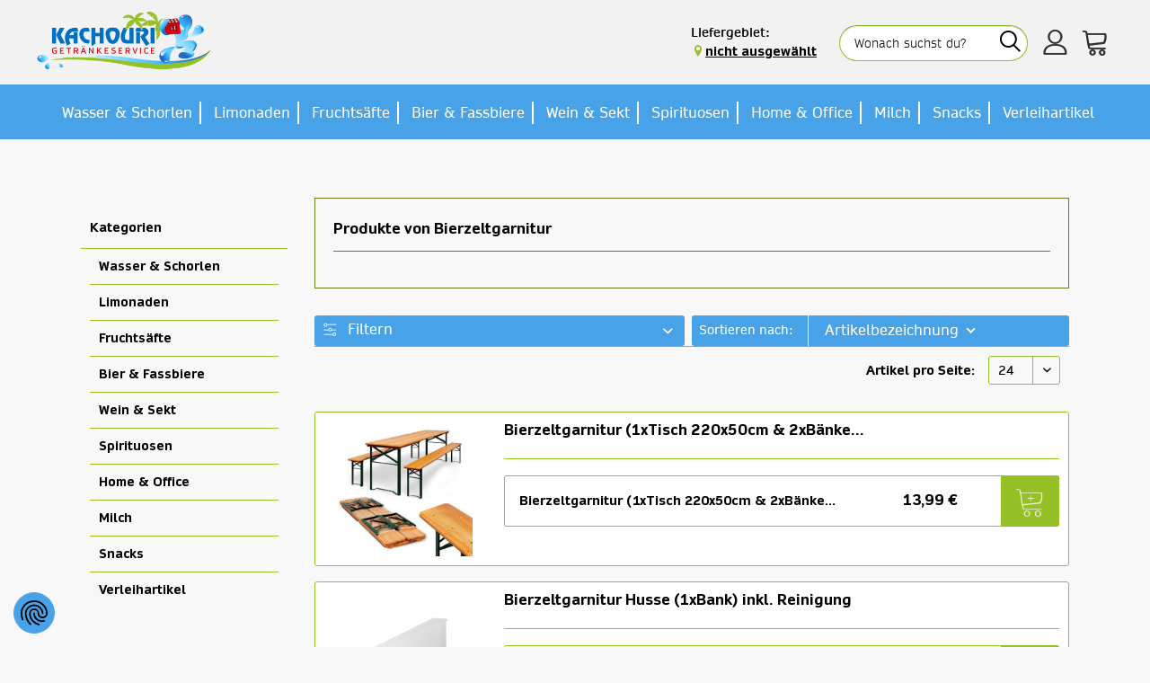

--- FILE ---
content_type: text/html; charset=UTF-8
request_url: https://www.kachouri-getraenke-service.de/bierzeltgarnitur/
body_size: 14626
content:
<!DOCTYPE html>
<html class="no-js" lang="de" itemscope="itemscope" itemtype="https://schema.org/WebPage">
<head>
<meta charset="utf-8">
<meta name="author" content="" />
<meta name="robots" content="index,follow" />
<meta name="revisit-after" content="15 days" />
<meta name="keywords" content="" />
<meta name="description" content="" />
<meta property="og:type" content="product" />
<meta property="og:site_name" content="KACHOURI Getränke-Service" />
<meta property="og:title" content="Bierzeltgarnitur" />
<meta property="og:description" content="" />
<meta name="twitter:card" content="product" />
<meta name="twitter:site" content="KACHOURI Getränke-Service" />
<meta name="twitter:title" content="Bierzeltgarnitur" />
<meta name="twitter:description" content="" />
<meta property="og:image" content="https://www.kachouri-getraenke-service.de/media/vector/73/be/a0/logo.svg" />
<meta name="twitter:image" content="https://www.kachouri-getraenke-service.de/media/vector/73/be/a0/logo.svg" />
<meta itemprop="copyrightHolder" content="KACHOURI Getränke-Service" />
<meta itemprop="copyrightYear" content="2014" />
<meta itemprop="isFamilyFriendly" content="True" />
<meta itemprop="image" content="https://www.kachouri-getraenke-service.de/media/vector/73/be/a0/logo.svg" />
<meta name="viewport" content="width=device-width, initial-scale=1.0">
<meta name="mobile-web-app-capable" content="yes">
<meta name="apple-mobile-web-app-title" content="Kachouri Getränke Service">
<meta name="apple-mobile-web-app-capable" content="yes">
<meta name="apple-mobile-web-app-status-bar-style" content="default">
<link rel="apple-touch-icon-precomposed" href="https://www.kachouri-getraenke-service.de/media/image/e0/d2/8b/icon-2.png">
<link rel="shortcut icon" href="https://www.kachouri-getraenke-service.de/media/image/e0/d2/8b/icon-2.png">
<meta name="msapplication-navbutton-color" content="#48A2E7" />
<meta name="application-name" content="KACHOURI Getränke-Service" />
<meta name="msapplication-starturl" content="https://www.kachouri-getraenke-service.de/" />
<meta name="msapplication-window" content="width=1024;height=768" />
<meta name="msapplication-TileImage" content="https://www.kachouri-getraenke-service.de/media/image/e0/d2/8b/icon-2.png">
<meta name="msapplication-TileColor" content="#48A2E7">
<meta name="theme-color" content="#48A2E7" />
<link rel="canonical" href="https://www.kachouri-getraenke-service.de/bierzeltgarnitur/"/>
<title itemprop="name">Bierzeltgarnitur | KACHOURI Getränke-Service</title>
<link href="/web/cache/1742207267_bc8a4120bdc82ec98e6ca6324ad241f2.css" media="all" rel="stylesheet" type="text/css" />
<style>
.swiper-wrapper.hero-carousel{
background: #96C126;
color: #FFFFFF;
}
.swiper.hero-carousel .swiper-wrapper .swiper-slide{
padding:  .50rem !important;
color: white;
}
.our-rental-items-ul .my-5.bordered-item{
display: flex;
margin-top: 0.3em !important;
margin-bottom: 0.3em !important;
}
.our-rental-items-ul .bordered-item span::after {
content: '';
background-image: url(https://www.kachouri-getraenke-service.de/media/vector/93/02/a0/bordered-item.svg);
background-size: 100% 10px;
background-repeat: no-repeat;
width: 100%;
display: grid !important;
height: 10px !important;
}
.our-rental-items-ul .bordered-item::after {
height: auto !important;
display: contents !important;
}
.ml-100{
margin-left: 100px;
}
.dots-container{
display: none !important;
}
.section-4-right{
margin-left: 58px;
}
</style>
<script src="https://unpkg.com/aos@2.3.1/dist/aos.js"></script>
<script
src="https://consent.cookiefirst.com/sites/kachouri-getraenke-service.de-a6a2876b-9f11-4916-8f50-65348a294179/consent.js">
</script>
<script async src="https://cdnjs.cloudflare.com/ajax/libs/jquery/3.2.1/jquery.min.js" integrity="sha384-xBuQ/xzmlsLoJpyjoggmTEz8OWUFM0/RC5BsqQBDX2v5cMvDHcMakNTNrHIW2I5f" crossorigin="anonymous"></script>
<script async src="/custom/plugins/DIScoGA4S5/Resources/js/main.js" type="module"></script>
<script async type="text/javascript">
window.dataLayer = window.dataLayer || [];
window.ga4RemarketingEnabled = false;
window.googleAnalyticsEnabled = false;
window.googleAdsEnabled = false;
window.ga4AdvancedAdsEnabled = false;
window.ga4Enabled = false;
window.googleTagEnabled = false;
window.ga4orderNumber = Date.now();
window.ga4cookieConfig = "keine";
window.generateLeadValue = 0.0;
window.ga4Currency = "EUR";
window.ga4TagId = "GTM-5PZDVF4V";
window.googleTagEnabled = true;
window.ga4Enabled = true;
window.ga4controllerName = "listing";
window.ga4controllerAction = "manufacturer";
window.ga4activeNavigationName ="";
window.ga4activeNavigationId ="";
window.ga4affiliation = "KACHOURI Getränke-Service";
window.ga4enableUserId = false;
window.ga4upCoupon = false;
window.ga4gpCoupon = false;
window.ga4Newsletter = false;
window.ga4SupportText = false;
window.googleAnalyticsEnabled = true;
window.ga4RemarketingEnabled = true;
window.googleAdsEnabled = true;
window.ga4AdvancedAdsEnabled = true;
window.adsValueNetto = true;
if (!window.googleAdsEnabled && !window.googleAnalyticsEnabled) {
window.ga4Enabled = false;
}
</script>
<script async type="text/javascript">
window.ga4Product = {};
</script>
<script async type="text/javascript">
window.ga4Product['V32'] = {};
window.ga4Product['V32']['item_brand'] = 'Bierzeltgarnitur';
window.ga4Product['V32']['item_name'] = 'Bierzeltgarnitur (1xTisch 220x50cm & 2xBänke 220x25cm)';
window.ga4Product['V32']['minPurchase'] = '1';
window.ga4Product['V32']['item_id'] = 'V32';
window.ga4Product['V32']['item_shop_id'] = '951';
window.ga4Product['V32']['realPrice'] = '13.99';
window.ga4Product['V32']['price'] = '13.99';
window.ga4Product['V32']['item_startPrice'] = '13.99';
window.ga4Product['V32']['item_hasGraduatedPrice'] = '';
window.ga4Product['V32']['pseudoprice'] = '13.99';
window.ga4Product['V32']['taxRate'] = '19';
window.ga4Product['V32']['item_variant'] = '';
window.ga4Product['V32']['item_category'] = '';
window.ga4Product['V3294'] = {};
window.ga4Product['V3294']['item_brand'] = 'Bierzeltgarnitur';
window.ga4Product['V3294']['item_name'] = 'Bierzeltgarnitur Husse (1xBank) inkl. Reinigung';
window.ga4Product['V3294']['minPurchase'] = '1';
window.ga4Product['V3294']['item_id'] = 'V3294';
window.ga4Product['V3294']['item_shop_id'] = '953';
window.ga4Product['V3294']['realPrice'] = '9.99';
window.ga4Product['V3294']['price'] = '9.99';
window.ga4Product['V3294']['item_startPrice'] = '9.99';
window.ga4Product['V3294']['item_hasGraduatedPrice'] = '';
window.ga4Product['V3294']['pseudoprice'] = '9.99';
window.ga4Product['V3294']['taxRate'] = '19';
window.ga4Product['V3294']['item_variant'] = '';
window.ga4Product['V3294']['item_category'] = '';
window.ga4Product['V3292'] = {};
window.ga4Product['V3292']['item_brand'] = 'Bierzeltgarnitur';
window.ga4Product['V3292']['item_name'] = 'Bierzeltgarnitur Husse (1xTisch 2xBänke) inkl. Reinigung';
window.ga4Product['V3292']['minPurchase'] = '1';
window.ga4Product['V3292']['item_id'] = 'V3292';
window.ga4Product['V3292']['item_shop_id'] = '954';
window.ga4Product['V3292']['realPrice'] = '24.99';
window.ga4Product['V3292']['price'] = '24.99';
window.ga4Product['V3292']['item_startPrice'] = '24.99';
window.ga4Product['V3292']['item_hasGraduatedPrice'] = '';
window.ga4Product['V3292']['pseudoprice'] = '24.99';
window.ga4Product['V3292']['taxRate'] = '19';
window.ga4Product['V3292']['item_variant'] = '';
window.ga4Product['V3292']['item_category'] = '';
window.ga4Product['V3293'] = {};
window.ga4Product['V3293']['item_brand'] = 'Bierzeltgarnitur';
window.ga4Product['V3293']['item_name'] = 'Bierzeltgarnitur Husse (1xTisch) inkl. Reinigung';
window.ga4Product['V3293']['minPurchase'] = '1';
window.ga4Product['V3293']['item_id'] = 'V3293';
window.ga4Product['V3293']['item_shop_id'] = '952';
window.ga4Product['V3293']['realPrice'] = '14.99';
window.ga4Product['V3293']['price'] = '14.99';
window.ga4Product['V3293']['item_startPrice'] = '14.99';
window.ga4Product['V3293']['item_hasGraduatedPrice'] = '';
window.ga4Product['V3293']['pseudoprice'] = '14.99';
window.ga4Product['V3293']['taxRate'] = '19';
window.ga4Product['V3293']['item_variant'] = '';
window.ga4Product['V3293']['item_category'] = '';
</script>
<script type="text/javascript" src="//widget.trustpilot.com/bootstrap/v5/tp.widget.bootstrap.min.js" async></script>
<link rel="stylesheet" href="https://unpkg.com/swiper@7/swiper-bundle.min.css" />
<link href="https://unpkg.com/aos@2.3.1/dist/aos.css" rel="stylesheet">
<script async src="https://unpkg.com/swiper@7/swiper-bundle.min.js"></script>
<script type="text/javascript">
(function(h,o,t,j,a,r){ h.hj=h.hj||function(){(h.hj.q=h.hj.q||[]).push(arguments)};
h._hjSettings={hjid:2822294,hjsv:6};
a = o.getElementsByTagName('head')[0];
r = o.createElement('script');
r.async = 1;
r.src = t + h._hjSettings.hjid + j + h._hjSettings.hjsv;
a.appendChild(r);
})(window, document, 'https://static.hotjar.com/c/hotjar-', '.js?sv=');
</script>
<script async src="https://www.googletagmanager.com/gtag/js?id=GTM-5PZDVF4V"></script>
<script>
window.dataLayer = window.dataLayer || [];
function gtag() {
dataLayer.push(arguments);
}
gtag('js', new Date());
gtag('config', 'GTM-5PZDVF4V');
</script>
</head>
<body class="is--ctl-listing is--act-manufacturer" >
<div class="page-wrap">
<noscript class="noscript-main">
<div class="alert is--warning">
<div class="alert--icon">
<i class="icon--element icon--warning"></i>
</div>
<div class="alert--content">
Um KACHOURI&#x20;Getr&#xE4;nke-Service in vollem Umfang nutzen zu k&ouml;nnen, empfehlen wir dir Javascript in deinem Browser zu aktiveren.
</div>
</div>
</noscript>
<header class="header-main">
<div class="container header--navigation">
<div class="navigation--entry entry--menu-left" role="menuitem">
<a class="entry--link entry--trigger btn is--icon-left" href="#offcanvas--left" data-offcanvas="true" data-offCanvasSelector=".sidebar-main" aria-label="Menü">
<i class="icon--menu"></i>
</a>
</div>
<div class="logo-main block-group" role="banner">
<div class="logo--shop block">
<a class="logo--link" href="https://www.kachouri-getraenke-service.de/" title="KACHOURI Getränke-Service - zur Startseite wechseln">
<picture>
<source srcset="https://www.kachouri-getraenke-service.de/media/vector/73/be/a0/logo.svg" media="(min-width: 78.75em)">
<source srcset="https://www.kachouri-getraenke-service.de/media/vector/73/be/a0/logo.svg" media="(min-width: 64em)">
<source srcset="https://www.kachouri-getraenke-service.de/media/vector/e3/bb/e4/logoyE0nlBMme9fdk.svg" media="(min-width: 48em)">
<img srcset="https://www.kachouri-getraenke-service.de/media/image/0a/d9/16/logo_mobil.png" alt="KACHOURI Getränke-Service - zur Startseite wechseln" />
</picture>
</a>
<span>
<a href="/getraenkefachmarkt">Getränkefachmarkt</a><a href="/cateringservice-partyservice">Partyservice / Catering</a><a href="/gastronomiebetreuung">Gastronomiebetreuung</a>
</span>
</div>
</div>
<nav class="shop--navigation block-group">
<ul class="navigation--list block-group" role="menubar">
<li class="navigation--entry zip">
<img src="/media/image/6f/dd/1e/kachouri_x400.png" style="height: 42px; display: inline-block;float:left;margin-top: 4px;"/>
<div style="display: inline-block; padding-left:15px;line-height:21px;text-align:left;font-weight: 600;padding-top:4px;padding-bottom:4px;">
Liefergebiet:<br/><i class="icon--location"></i><span id="selected-zip">nicht ausgewählt</span>
</div>
</li>
<li class="navigation--entry entry--search" role="menuitem" data-search="true" aria-haspopup="true" data-minLength="3">
<a class="btn entry--link entry--trigger" href="#show-hide--search" title="Suche anzeigen / schließen" aria-label="Suche anzeigen / schließen">
<i class="icon--search"></i>
</a>
<form action="/search" method="get" class="main-search--form">
<input type="search" name="sSearch" aria-label="Wonach suchst du?" class="main-search--field" autocomplete="off" autocapitalize="off" placeholder="Wonach suchst du?" maxlength="30" />
<button type="submit" class="main-search--button" aria-label="Suchen">
<i class="icon--search"></i>
<span class="main-search--text">Suchen</span>
</button>
<div class="form--ajax-loader">&nbsp;</div>
</form>
<div class="main-search--results"></div>
</li>




    <li class="navigation--entry entry--account with-slt"
        role="menuitem"
        data-offcanvas="true"
        data-offCanvasSelector=".account--dropdown-navigation">
        
    <a href="https://www.kachouri-getraenke-service.de/account"
        title="Mein Konto"
        aria-label="Mein Konto"
        class="btn">
        <i class="icon--account"></i>
    </a>


                    
                <div class="account--dropdown-navigation">

                    
                        <div class="navigation--smartphone">
                            <div class="entry--close-off-canvas">
                                <a href="#close-account-menu"
                                   class="account--close-off-canvas"
                                   title="Menü schließen"
                                   aria-label="Menü schließen">
                                    Menü schließen <i class="icon--arrow-right"></i>
                                </a>
                            </div>
                        </div>
                    

                    
                            <div class="account--menu is--rounded is--personalized">
        
                            
                
                                            <span class="navigation--headline">
                            Mein Konto
                        </span>
                                    

                
                <div class="account--menu-container">

                    
                        
                        <ul class="sidebar--navigation navigation--list is--level0 show--active-items">
                            
                                
                                
                                    
                                                                                    <li class="navigation--entry">
                                                <span class="navigation--signin">
                                                    <a href="https://www.kachouri-getraenke-service.de/account#hide-registration"
                                                       class="blocked--link btn is--primary navigation--signin-btn"
                                                       data-collapseTarget="#registration"
                                                       data-action="close">
                                                        Anmelden
                                                    </a>
                                                    <span class="navigation--register">
                                                        oder
                                                        <a href="https://www.kachouri-getraenke-service.de/account#show-registration"
                                                           class="blocked--link"
                                                           data-collapseTarget="#registration"
                                                           data-action="open">
                                                            registrieren
                                                        </a>
                                                    </span>
                                                </span>
                                            </li>
                                                                            

                                    
                                        <li class="navigation--entry">
                                            <a href="https://www.kachouri-getraenke-service.de/account" title="Übersicht" class="navigation--link">
                                                Übersicht
                                            </a>
                                        </li>
                                    
                                

                                
                                
                                    <li class="navigation--entry">
                                        <a href="https://www.kachouri-getraenke-service.de/account/profile" title="Persönliche Daten" class="navigation--link" rel="nofollow">
                                            Persönliche Daten
                                        </a>
                                    </li>
                                

                                
                                


                                
                                


                                
                                
                                    <li class="navigation--entry">
                                        <a href="https://www.kachouri-getraenke-service.de/account/orders" title="Bestellungen" class="navigation--link" rel="nofollow">
                                            Bestellungen
                                        </a>
                                    </li>
                                

                                
                                
                                                                    

                                
                                
                                    <li class="navigation--entry">
                                        <a href="https://www.kachouri-getraenke-service.de/note" title="Merkzettel" class="navigation--link" rel="nofollow">
                                            Merkzettel
                                        </a>
                                    </li>
                                

                                
                                
                                                                    

                                
                                
                                                                    
                            
                        </ul>
                    
                </div>
                    
    </div>
                    
                </div>
            
            </li>




    <li class="navigation--entry entry--cart" role="menuitem">
        
        <a class="btn cart--link" href="https://www.kachouri-getraenke-service.de/checkout/cart" title="Warenkorb" aria-label="Warenkorb">
            <span class="cart--display">
                                    Warenkorb
                            </span>

            <span class="badge is--primary is--minimal cart--quantity is--hidden">0</span>

            <i class="icon--basket"></i>
        </a>
        <div class="ajax-loader">&nbsp;</div>
    </li>




<li class="navigation--entry entry--contact" role="menuitem">
<span class="btn entry--link contact-custom" >
<span class="contact--display">Kontakt</span>
<div class="flyout_outer">
<div class="flyout_contact">
<h2>Kontakt</h2>
<p><i class="icon--phone"></i>Tel.: <a href="tel:+4924150033">0241 / 500 333</a><br><i class="icon--mail"></i>Mail: <a href="mailto:info@kachouri.de">info@kachouri.de</a></p><hr><p><i class="icon--clock"></i>Montag bis Samstag:<br>08:30 Uhr - 19:00 Uhr</p>
</div>
</div>
</span>
</li>
</ul>
</nav>
</div>
</header>
<nav class="navigation-main">
<div class="container" data-menu-scroller="true" data-listSelector=".navigation--list.container" data-viewPortSelector=".navigation--list-wrapper">
<div class="navigation--list-wrapper">
<ul class="navigation--list container" role="menubar" itemscope="itemscope" itemtype="https://schema.org/SiteNavigationElement">
<li class="navigation--entry is--home" role="menuitem"></li><li class="navigation--entry" role="menuitem"><a class="navigation--link" href="https://www.kachouri-getraenke-service.de/wasser-schorlen/" title="Wasser & Schorlen" aria-label="Wasser & Schorlen" itemprop="url"><span itemprop="name">Wasser & Schorlen</span></a></li><li class="navigation--entry" role="menuitem"><a class="navigation--link" href="https://www.kachouri-getraenke-service.de/limonaden/" title="Limonaden" aria-label="Limonaden" itemprop="url"><span itemprop="name">Limonaden</span></a></li><li class="navigation--entry" role="menuitem"><a class="navigation--link" href="https://www.kachouri-getraenke-service.de/fruchtsaefte/" title="Fruchtsäfte" aria-label="Fruchtsäfte" itemprop="url"><span itemprop="name">Fruchtsäfte</span></a></li><li class="navigation--entry" role="menuitem"><a class="navigation--link" href="https://www.kachouri-getraenke-service.de/bier-fassbiere/" title="Bier & Fassbiere" aria-label="Bier & Fassbiere" itemprop="url"><span itemprop="name">Bier & Fassbiere</span></a></li><li class="navigation--entry" role="menuitem"><a class="navigation--link" href="https://www.kachouri-getraenke-service.de/wein-sekt/" title="Wein & Sekt" aria-label="Wein & Sekt" itemprop="url"><span itemprop="name">Wein & Sekt</span></a></li><li class="navigation--entry" role="menuitem"><a class="navigation--link" href="https://www.kachouri-getraenke-service.de/spirituosen/" title="Spirituosen" aria-label="Spirituosen" itemprop="url"><span itemprop="name">Spirituosen</span></a></li><li class="navigation--entry" role="menuitem"><a class="navigation--link" href="https://www.kachouri-getraenke-service.de/home-office/" title="Home & Office" aria-label="Home & Office" itemprop="url"><span itemprop="name">Home & Office</span></a></li><li class="navigation--entry" role="menuitem"><a class="navigation--link" href="https://www.kachouri-getraenke-service.de/milch/" title="Milch" aria-label="Milch" itemprop="url"><span itemprop="name">Milch</span></a></li><li class="navigation--entry" role="menuitem"><a class="navigation--link" href="https://www.kachouri-getraenke-service.de/snacks/" title="Snacks" aria-label="Snacks" itemprop="url"><span itemprop="name">Snacks</span></a></li><li class="navigation--entry" role="menuitem"><a class="navigation--link" href="https://www.kachouri-getraenke-service.de/verleihartikel/" title="Verleihartikel" aria-label="Verleihartikel" itemprop="url"><span itemprop="name">Verleihartikel</span></a></li>            </ul>
</div>
<div class="advanced-menu" data-advanced-menu="true" style="display:none;" data-hoverDelay="250">
<div class="menu--container">
<div class="button-container">
<a href="https://www.kachouri-getraenke-service.de/wasser-schorlen/" class="button--category" aria-label="Zur Kategorie Wasser &amp; Schorlen" title="Zur Kategorie Wasser &amp; Schorlen">
<i class="icon--arrow-right"></i>
Zur Kategorie Wasser & Schorlen
</a>
<span class="button--close">
<i class="icon--cross"></i>
</span>
</div>
<div class="content--wrapper has--content has--teaser">
<ul class="menu--list menu--level-0 columns--1" style="width: 50%;">
<li class="menu--list-item item--level-1" style="width: 100%">
<a href="https://www.kachouri-getraenke-service.de/wasser-schorlen/sprudel/" class="menu--list-item-link" aria-label="Sprudel" title="Sprudel">Sprudel</a>
</li>
<li class="menu--list-item item--level-1" style="width: 100%">
<a href="https://www.kachouri-getraenke-service.de/wasser-schorlen/mit-wenig-kohlensaeure/" class="menu--list-item-link" aria-label="Mit wenig Kohlensäure" title="Mit wenig Kohlensäure">Mit wenig Kohlensäure</a>
</li>
<li class="menu--list-item item--level-1" style="width: 100%">
<a href="https://www.kachouri-getraenke-service.de/wasser-schorlen/ohne-kohlensaeure/" class="menu--list-item-link" aria-label="Ohne Kohlensäure" title="Ohne Kohlensäure">Ohne Kohlensäure</a>
</li>
<li class="menu--list-item item--level-1" style="width: 100%">
<a href="https://www.kachouri-getraenke-service.de/wasser-schorlen/heilwasser/" class="menu--list-item-link" aria-label="Heilwasser" title="Heilwasser">Heilwasser</a>
</li>
<li class="menu--list-item item--level-1" style="width: 100%">
<a href="https://www.kachouri-getraenke-service.de/wasser-schorlen/aromatisiert/" class="menu--list-item-link" aria-label="Aromatisiert" title="Aromatisiert">Aromatisiert</a>
</li>
<li class="menu--list-item item--level-1" style="width: 100%">
<a href="https://www.kachouri-getraenke-service.de/wasser-schorlen/apfel-frucht-schorlen/" class="menu--list-item-link" aria-label="Apfel- &amp; Frucht-Schorlen" title="Apfel- &amp; Frucht-Schorlen">Apfel- & Frucht-Schorlen</a>
</li>
</ul>
<div class="menu--delimiter" style="right: 50%;"></div>
<div class="menu--teaser" style="width: 50%;">
<a href="https://www.kachouri-getraenke-service.de/wasser-schorlen/" aria-label="Zur Kategorie Wasser &amp; Schorlen" title="Zur Kategorie Wasser &amp; Schorlen" class="teaser--image" style="background-image: url(https://www.kachouri-getraenke-service.de/media/image/77/e6/44/Wasser-Schorlen.png);"></a>
</div>
</div>
</div>
<div class="menu--container">
<div class="button-container">
<a href="https://www.kachouri-getraenke-service.de/limonaden/" class="button--category" aria-label="Zur Kategorie Limonaden" title="Zur Kategorie Limonaden">
<i class="icon--arrow-right"></i>
Zur Kategorie Limonaden
</a>
<span class="button--close">
<i class="icon--cross"></i>
</span>
</div>
<div class="content--wrapper has--content has--teaser">
<ul class="menu--list menu--level-0 columns--1" style="width: 50%;">
<li class="menu--list-item item--level-1" style="width: 100%">
<a href="https://www.kachouri-getraenke-service.de/limonaden/coca-cola-limonaden/" class="menu--list-item-link" aria-label="Coca Cola Limonaden" title="Coca Cola Limonaden">Coca Cola Limonaden</a>
</li>
<li class="menu--list-item item--level-1" style="width: 100%">
<a href="https://www.kachouri-getraenke-service.de/limonaden/limo-sortiment/" class="menu--list-item-link" aria-label="Limo Sortiment" title="Limo Sortiment">Limo Sortiment</a>
</li>
<li class="menu--list-item item--level-1" style="width: 100%">
<a href="https://www.kachouri-getraenke-service.de/limonaden/teehaltige-getraenke/" class="menu--list-item-link" aria-label="Teehaltige Getränke" title="Teehaltige Getränke">Teehaltige Getränke</a>
</li>
<li class="menu--list-item item--level-1" style="width: 100%">
<a href="https://www.kachouri-getraenke-service.de/limonaden/fassbrausen/" class="menu--list-item-link" aria-label="Fassbrausen" title="Fassbrausen">Fassbrausen</a>
</li>
<li class="menu--list-item item--level-1" style="width: 100%">
<a href="https://www.kachouri-getraenke-service.de/limonaden/energy-drinks/" class="menu--list-item-link" aria-label="Energy Drinks" title="Energy Drinks">Energy Drinks</a>
</li>
</ul>
<div class="menu--delimiter" style="right: 50%;"></div>
<div class="menu--teaser" style="width: 50%;">
<a href="https://www.kachouri-getraenke-service.de/limonaden/" aria-label="Zur Kategorie Limonaden" title="Zur Kategorie Limonaden" class="teaser--image" style="background-image: url(https://www.kachouri-getraenke-service.de/media/image/e0/11/97/Limonade.png);"></a>
</div>
</div>
</div>
<div class="menu--container">
<div class="button-container">
<a href="https://www.kachouri-getraenke-service.de/fruchtsaefte/" class="button--category" aria-label="Zur Kategorie Fruchtsäfte" title="Zur Kategorie Fruchtsäfte">
<i class="icon--arrow-right"></i>
Zur Kategorie Fruchtsäfte
</a>
<span class="button--close">
<i class="icon--cross"></i>
</span>
</div>
<div class="content--wrapper has--content has--teaser">
<ul class="menu--list menu--level-0 columns--1" style="width: 50%;">
<li class="menu--list-item item--level-1" style="width: 100%">
<a href="https://www.kachouri-getraenke-service.de/fruchtsaefte/saft-sortiment/" class="menu--list-item-link" aria-label="Saft Sortiment" title="Saft Sortiment">Saft Sortiment</a>
</li>
<li class="menu--list-item item--level-1" style="width: 100%">
<a href="https://www.kachouri-getraenke-service.de/fruchtsaefte/ace-saefte-joghurt-drinks/" class="menu--list-item-link" aria-label="ACE-Säfte &amp; Joghurt Drinks" title="ACE-Säfte &amp; Joghurt Drinks">ACE-Säfte & Joghurt Drinks</a>
</li>
</ul>
<div class="menu--delimiter" style="right: 50%;"></div>
<div class="menu--teaser" style="width: 50%;">
<a href="https://www.kachouri-getraenke-service.de/fruchtsaefte/" aria-label="Zur Kategorie Fruchtsäfte" title="Zur Kategorie Fruchtsäfte" class="teaser--image" style="background-image: url(https://www.kachouri-getraenke-service.de/media/image/52/3c/b0/Fruchtsaefte.png);"></a>
</div>
</div>
</div>
<div class="menu--container">
<div class="button-container">
<a href="https://www.kachouri-getraenke-service.de/bier-fassbiere/" class="button--category" aria-label="Zur Kategorie Bier &amp; Fassbiere" title="Zur Kategorie Bier &amp; Fassbiere">
<i class="icon--arrow-right"></i>
Zur Kategorie Bier & Fassbiere
</a>
<span class="button--close">
<i class="icon--cross"></i>
</span>
</div>
<div class="content--wrapper has--content has--teaser">
<ul class="menu--list menu--level-0 columns--1" style="width: 50%;">
<li class="menu--list-item item--level-1" style="width: 100%">
<a href="https://www.kachouri-getraenke-service.de/bier-fassbiere/pils-andere/" class="menu--list-item-link" aria-label="Pils &amp; Andere" title="Pils &amp; Andere">Pils & Andere</a>
</li>
<li class="menu--list-item item--level-1" style="width: 100%">
<a href="https://www.kachouri-getraenke-service.de/bier-fassbiere/koelsch-biere/" class="menu--list-item-link" aria-label="Kölsch-Biere" title="Kölsch-Biere">Kölsch-Biere</a>
</li>
<li class="menu--list-item item--level-1" style="width: 100%">
<a href="https://www.kachouri-getraenke-service.de/bier-fassbiere/weizen-biere/" class="menu--list-item-link" aria-label="Weizen-Biere" title="Weizen-Biere">Weizen-Biere</a>
</li>
<li class="menu--list-item item--level-1" style="width: 100%">
<a href="https://www.kachouri-getraenke-service.de/bier-fassbiere/alt-biere/" class="menu--list-item-link" aria-label="Alt-Biere" title="Alt-Biere">Alt-Biere</a>
</li>
<li class="menu--list-item item--level-1" style="width: 100%">
<a href="https://www.kachouri-getraenke-service.de/bier-fassbiere/radler-mix-biere/" class="menu--list-item-link" aria-label="Radler &amp; Mix-Biere" title="Radler &amp; Mix-Biere">Radler & Mix-Biere</a>
</li>
<li class="menu--list-item item--level-1" style="width: 100%">
<a href="https://www.kachouri-getraenke-service.de/bier-fassbiere/alkoholfreie-malz-biere/" class="menu--list-item-link" aria-label="Alkoholfreie &amp; Malz-Biere" title="Alkoholfreie &amp; Malz-Biere">Alkoholfreie & Malz-Biere</a>
</li>
<li class="menu--list-item item--level-1" style="width: 100%">
<a href="https://www.kachouri-getraenke-service.de/bier-fassbiere/internationale-biere/" class="menu--list-item-link" aria-label="Internationale Biere" title="Internationale Biere">Internationale Biere</a>
</li>
<li class="menu--list-item item--level-1" style="width: 100%">
<a href="https://www.kachouri-getraenke-service.de/bier-fassbiere/helles-spezialitaeten/" class="menu--list-item-link" aria-label="Helles &amp; Spezialitäten" title="Helles &amp; Spezialitäten">Helles & Spezialitäten</a>
</li>
<li class="menu--list-item item--level-1" style="width: 100%">
<a href="https://www.kachouri-getraenke-service.de/bier-fassbiere/fassbier/" class="menu--list-item-link" aria-label="Fassbier" title="Fassbier">Fassbier</a>
</li>
</ul>
<div class="menu--delimiter" style="right: 50%;"></div>
<div class="menu--teaser" style="width: 50%;">
<a href="https://www.kachouri-getraenke-service.de/bier-fassbiere/" aria-label="Zur Kategorie Bier &amp; Fassbiere" title="Zur Kategorie Bier &amp; Fassbiere" class="teaser--image" style="background-image: url(https://www.kachouri-getraenke-service.de/media/image/7e/01/2d/Bier-Fassbier.png);"></a>
</div>
</div>
</div>
<div class="menu--container">
<div class="button-container">
<a href="https://www.kachouri-getraenke-service.de/wein-sekt/" class="button--category" aria-label="Zur Kategorie Wein &amp; Sekt" title="Zur Kategorie Wein &amp; Sekt">
<i class="icon--arrow-right"></i>
Zur Kategorie Wein & Sekt
</a>
<span class="button--close">
<i class="icon--cross"></i>
</span>
</div>
<div class="content--wrapper has--content has--teaser">
<ul class="menu--list menu--level-0 columns--1" style="width: 50%;">
<li class="menu--list-item item--level-1" style="width: 100%">
<a href="https://www.kachouri-getraenke-service.de/wein-sekt/sekt/" class="menu--list-item-link" aria-label="Sekt" title="Sekt">Sekt</a>
</li>
<li class="menu--list-item item--level-1" style="width: 100%">
<a href="https://www.kachouri-getraenke-service.de/wein-sekt/perl-schaumwein-prosecco/" class="menu--list-item-link" aria-label="Perl-Schaumwein Prosecco" title="Perl-Schaumwein Prosecco">Perl-Schaumwein Prosecco</a>
</li>
<li class="menu--list-item item--level-1" style="width: 100%">
<a href="https://www.kachouri-getraenke-service.de/wein-sekt/deutsche-weine/" class="menu--list-item-link" aria-label="Deutsche Weine" title="Deutsche Weine">Deutsche Weine</a>
</li>
<li class="menu--list-item item--level-1" style="width: 100%">
<a href="https://www.kachouri-getraenke-service.de/wein-sekt/franzoesische-weine/" class="menu--list-item-link" aria-label="Französische Weine" title="Französische Weine">Französische Weine</a>
</li>
<li class="menu--list-item item--level-1" style="width: 100%">
<a href="https://www.kachouri-getraenke-service.de/wein-sekt/italienische-weine/" class="menu--list-item-link" aria-label="Italienische Weine" title="Italienische Weine">Italienische Weine</a>
</li>
<li class="menu--list-item item--level-1" style="width: 100%">
<a href="https://www.kachouri-getraenke-service.de/wein-sekt/spanische-weine/" class="menu--list-item-link" aria-label="Spanische Weine" title="Spanische Weine">Spanische Weine</a>
</li>
<li class="menu--list-item item--level-1" style="width: 100%">
<a href="https://www.kachouri-getraenke-service.de/wein-sekt/sherry/" class="menu--list-item-link" aria-label="Sherry" title="Sherry">Sherry</a>
</li>
</ul>
<div class="menu--delimiter" style="right: 50%;"></div>
<div class="menu--teaser" style="width: 50%;">
<a href="https://www.kachouri-getraenke-service.de/wein-sekt/" aria-label="Zur Kategorie Wein &amp; Sekt" title="Zur Kategorie Wein &amp; Sekt" class="teaser--image" style="background-image: url(https://www.kachouri-getraenke-service.de/media/image/1f/7d/7b/Wein-Sekt.png);"></a>
</div>
</div>
</div>
<div class="menu--container">
<div class="button-container">
<a href="https://www.kachouri-getraenke-service.de/spirituosen/" class="button--category" aria-label="Zur Kategorie Spirituosen" title="Zur Kategorie Spirituosen">
<i class="icon--arrow-right"></i>
Zur Kategorie Spirituosen
</a>
<span class="button--close">
<i class="icon--cross"></i>
</span>
</div>
<div class="content--wrapper has--content has--teaser">
<ul class="menu--list menu--level-0 columns--1" style="width: 50%;">
<li class="menu--list-item item--level-1" style="width: 100%">
<a href="https://www.kachouri-getraenke-service.de/spirituosen/likoere/" class="menu--list-item-link" aria-label="Liköre" title="Liköre">Liköre</a>
</li>
<li class="menu--list-item item--level-1" style="width: 100%">
<a href="https://www.kachouri-getraenke-service.de/spirituosen/anisspezialitaeten/" class="menu--list-item-link" aria-label="Anisspezialitäten" title="Anisspezialitäten">Anisspezialitäten</a>
</li>
<li class="menu--list-item item--level-1" style="width: 100%">
<a href="https://www.kachouri-getraenke-service.de/spirituosen/rum/" class="menu--list-item-link" aria-label="Rum" title="Rum">Rum</a>
</li>
<li class="menu--list-item item--level-1" style="width: 100%">
<a href="https://www.kachouri-getraenke-service.de/spirituosen/whiskey-bourbon/" class="menu--list-item-link" aria-label="Whiskey Bourbon" title="Whiskey Bourbon">Whiskey Bourbon</a>
</li>
<li class="menu--list-item item--level-1" style="width: 100%">
<a href="https://www.kachouri-getraenke-service.de/spirituosen/wodka/" class="menu--list-item-link" aria-label="Wodka" title="Wodka">Wodka</a>
</li>
<li class="menu--list-item item--level-1" style="width: 100%">
<a href="https://www.kachouri-getraenke-service.de/spirituosen/mix-spirituosen/" class="menu--list-item-link" aria-label="Mix-Spirituosen" title="Mix-Spirituosen">Mix-Spirituosen</a>
</li>
<li class="menu--list-item item--level-1" style="width: 100%">
<a href="https://www.kachouri-getraenke-service.de/spirituosen/aperitiv/" class="menu--list-item-link" aria-label="Aperitiv" title="Aperitiv">Aperitiv</a>
</li>
<li class="menu--list-item item--level-1" style="width: 100%">
<a href="https://www.kachouri-getraenke-service.de/spirituosen/kraeuterlikoere/" class="menu--list-item-link" aria-label="Kräuterliköre" title="Kräuterliköre">Kräuterliköre</a>
</li>
<li class="menu--list-item item--level-1" style="width: 100%">
<a href="https://www.kachouri-getraenke-service.de/spirituosen/weitere-spiritousen/" class="menu--list-item-link" aria-label="Weitere Spiritousen" title="Weitere Spiritousen">Weitere Spiritousen</a>
</li>
</ul>
<div class="menu--delimiter" style="right: 50%;"></div>
<div class="menu--teaser" style="width: 50%;">
<a href="https://www.kachouri-getraenke-service.de/spirituosen/" aria-label="Zur Kategorie Spirituosen" title="Zur Kategorie Spirituosen" class="teaser--image" style="background-image: url(https://www.kachouri-getraenke-service.de/media/image/6d/b0/7b/Spirituosen-2.png);"></a>
</div>
</div>
</div>
<div class="menu--container">
<div class="button-container">
<a href="https://www.kachouri-getraenke-service.de/home-office/" class="button--category" aria-label="Zur Kategorie Home &amp; Office" title="Zur Kategorie Home &amp; Office">
<i class="icon--arrow-right"></i>
Zur Kategorie Home & Office
</a>
<span class="button--close">
<i class="icon--cross"></i>
</span>
</div>
<div class="content--wrapper has--content has--teaser">
<ul class="menu--list menu--level-0 columns--1" style="width: 50%;">
</ul>
<div class="menu--delimiter" style="right: 50%;"></div>
<div class="menu--teaser" style="width: 50%;">
<a href="https://www.kachouri-getraenke-service.de/home-office/" aria-label="Zur Kategorie Home &amp; Office" title="Zur Kategorie Home &amp; Office" class="teaser--image" style="background-image: url(https://www.kachouri-getraenke-service.de/media/image/9e/8c/c4/Haushalt.png);"></a>
</div>
</div>
</div>
<div class="menu--container">
<div class="button-container">
<a href="https://www.kachouri-getraenke-service.de/milch/" class="button--category" aria-label="Zur Kategorie Milch" title="Zur Kategorie Milch">
<i class="icon--arrow-right"></i>
Zur Kategorie Milch
</a>
<span class="button--close">
<i class="icon--cross"></i>
</span>
</div>
<div class="content--wrapper has--content has--teaser">
<ul class="menu--list menu--level-0 columns--1" style="width: 50%;">
</ul>
<div class="menu--delimiter" style="right: 50%;"></div>
<div class="menu--teaser" style="width: 50%;">
<a href="https://www.kachouri-getraenke-service.de/milch/" aria-label="Zur Kategorie Milch" title="Zur Kategorie Milch" class="teaser--image" style="background-image: url(https://www.kachouri-getraenke-service.de/media/image/98/69/5c/Milch.png);"></a>
</div>
</div>
</div>
<div class="menu--container">
<div class="button-container">
<a href="https://www.kachouri-getraenke-service.de/snacks/" class="button--category" aria-label="Zur Kategorie Snacks" title="Zur Kategorie Snacks">
<i class="icon--arrow-right"></i>
Zur Kategorie Snacks
</a>
<span class="button--close">
<i class="icon--cross"></i>
</span>
</div>
<div class="content--wrapper has--content has--teaser">
<ul class="menu--list menu--level-0 columns--1" style="width: 50%;">
<li class="menu--list-item item--level-1" style="width: 100%">
<a href="https://www.kachouri-getraenke-service.de/snacks/suesses/" class="menu--list-item-link" aria-label="Süßes" title="Süßes">Süßes</a>
</li>
<li class="menu--list-item item--level-1" style="width: 100%">
<a href="https://www.kachouri-getraenke-service.de/snacks/salziges/" class="menu--list-item-link" aria-label="Salziges" title="Salziges">Salziges</a>
</li>
</ul>
<div class="menu--delimiter" style="right: 50%;"></div>
<div class="menu--teaser" style="width: 50%;">
<a href="https://www.kachouri-getraenke-service.de/snacks/" aria-label="Zur Kategorie Snacks" title="Zur Kategorie Snacks" class="teaser--image" style="background-image: url(https://www.kachouri-getraenke-service.de/media/image/f7/98/4e/Snacks.png);"></a>
</div>
</div>
</div>
<div class="menu--container">
<div class="button-container">
<a href="https://www.kachouri-getraenke-service.de/verleihartikel/" class="button--category" aria-label="Zur Kategorie Verleihartikel" title="Zur Kategorie Verleihartikel">
<i class="icon--arrow-right"></i>
Zur Kategorie Verleihartikel
</a>
<span class="button--close">
<i class="icon--cross"></i>
</span>
</div>
<div class="content--wrapper has--content has--teaser">
<ul class="menu--list menu--level-0 columns--1" style="width: 50%;">
<li class="menu--list-item item--level-1" style="width: 100%">
<a href="https://www.kachouri-getraenke-service.de/cat/index/sCategory/76" class="menu--list-item-link" aria-label="Gläser" title="Gläser">Gläser</a>
</li>
<li class="menu--list-item item--level-1" style="width: 100%">
<a href="https://www.kachouri-getraenke-service.de/cat/index/sCategory/77" class="menu--list-item-link" aria-label="Geschirr und Besteck" title="Geschirr und Besteck">Geschirr und Besteck</a>
</li>
<li class="menu--list-item item--level-1" style="width: 100%">
<a href="https://www.kachouri-getraenke-service.de/cat/index/sCategory/78" class="menu--list-item-link" aria-label="Buffetausstattung" title="Buffetausstattung">Buffetausstattung</a>
</li>
<li class="menu--list-item item--level-1" style="width: 100%">
<a href="https://www.kachouri-getraenke-service.de/cat/index/sCategory/79" class="menu--list-item-link" aria-label="Tische, Stühle und Bänke" title="Tische, Stühle und Bänke">Tische, Stühle und Bänke</a>
</li>
<li class="menu--list-item item--level-1" style="width: 100%">
<a href="https://www.kachouri-getraenke-service.de/cat/index/sCategory/80" class="menu--list-item-link" aria-label="Kühlgeräte" title="Kühlgeräte">Kühlgeräte</a>
</li>
<li class="menu--list-item item--level-1" style="width: 100%">
<a href="https://www.kachouri-getraenke-service.de/cat/index/sCategory/81" class="menu--list-item-link" aria-label="Elektrogeräte" title="Elektrogeräte">Elektrogeräte</a>
</li>
<li class="menu--list-item item--level-1" style="width: 100%">
<a href="https://www.kachouri-getraenke-service.de/cat/index/sCategory/82" class="menu--list-item-link" aria-label="Gasgeräte" title="Gasgeräte">Gasgeräte</a>
</li>
<li class="menu--list-item item--level-1" style="width: 100%">
<a href="https://www.kachouri-getraenke-service.de/cat/index/sCategory/83" class="menu--list-item-link" aria-label="Zapfanlagen und Zubehör" title="Zapfanlagen und Zubehör">Zapfanlagen und Zubehör</a>
</li>
<li class="menu--list-item item--level-1" style="width: 100%">
<a href="https://www.kachouri-getraenke-service.de/cat/index/sCategory/84" class="menu--list-item-link" aria-label="Zelte, Schirme und Zubehör" title="Zelte, Schirme und Zubehör">Zelte, Schirme und Zubehör</a>
</li>
<li class="menu--list-item item--level-1" style="width: 100%">
<a href="https://www.kachouri-getraenke-service.de/cat/index/sCategory/85" class="menu--list-item-link" aria-label="Theken, Anhänger und Schankwagen" title="Theken, Anhänger und Schankwagen">Theken, Anhänger und Schankwagen</a>
</li>
<li class="menu--list-item item--level-1" style="width: 100%">
<a href="https://www.kachouri-getraenke-service.de/cat/index/sCategory/86" class="menu--list-item-link" aria-label="Servicepersonal" title="Servicepersonal">Servicepersonal</a>
</li>
<li class="menu--list-item item--level-1" style="width: 100%">
<a href="https://www.kachouri-getraenke-service.de/cat/index/sCategory/87" class="menu--list-item-link" aria-label="Sonstige Möbel und Beleuchtung" title="Sonstige Möbel und Beleuchtung">Sonstige Möbel und Beleuchtung</a>
</li>
</ul>
<div class="menu--delimiter" style="right: 50%;"></div>
<div class="menu--teaser" style="width: 50%;">
<a href="https://www.kachouri-getraenke-service.de/verleihartikel/" aria-label="Zur Kategorie Verleihartikel" title="Zur Kategorie Verleihartikel" class="teaser--image" style="background-image: url(https://www.kachouri-getraenke-service.de/media/image/ab/37/13/Verleihartikel.png);"></a>
<div class="teaser--text">
Im Onlineshop findest du eine Auswahl unserer Verleihartikel und Serviceleistungen, allerdings sind diese nicht über den Shop bestellbar.  Um dein persönliches Angebot zu bearbeiten kontaktiere uns telefonisch, per Mail oder schau in unserem...
<a class="teaser--text-link" href="https://www.kachouri-getraenke-service.de/verleihartikel/" aria-label="mehr erfahren" title="mehr erfahren">
mehr erfahren
</a>
</div>
</div>
</div>
</div>
</div>
</div>
</nav>
<div class="container--ajax-cart" data-collapse-cart="true" data-displayMode="offcanvas" ></div>
<section class="
content-main container block-group">
<div class="content-main--inner">
<aside class="sidebar-main off-canvas">
<div class="navigation--smartphone">
<ul class="navigation--list ">
<li class="navigation--entry entry--close-off-canvas">
<a href="#close-categories-menu" title="Menü schließen" class="navigation--link">
Menü schließen <i class="icon--cross" style="font-weight: 700;float: right;margin: 0.75rem 0rem 0rem 0rem;font-size: 14px;"></i>
</a>
</li>
</ul>
<div class="mobile--switches">

    



    

</div>
</div>
<div class="sidebar--categories-wrapper" data-subcategory-nav="true" data-mainCategoryId="3" data-categoryId="0" data-fetchUrl="">
<div class="categories--headline navigation--headline">
Kategorien
</div>
<div class="sidebar--categories-navigation">
<ul class="sidebar--navigation categories--navigation navigation--list is--drop-down is--level0 is--rounded" role="menu">
<li class="navigation--entry has--sub-children" role="menuitem">
<a class="navigation--link link--go-forward" href="https://www.kachouri-getraenke-service.de/wasser-schorlen/" data-categoryId="6" data-fetchUrl="/widgets/listing/getCategory/categoryId/6" title="Wasser &amp; Schorlen" >
Wasser & Schorlen
<span class="is--icon-right">
<i class="icon--arrow-right" style="font-weight: 600"></i>
</span>
</a>
</li>
<li class="navigation--entry has--sub-children" role="menuitem">
<a class="navigation--link link--go-forward" href="https://www.kachouri-getraenke-service.de/limonaden/" data-categoryId="7" data-fetchUrl="/widgets/listing/getCategory/categoryId/7" title="Limonaden" >
Limonaden
<span class="is--icon-right">
<i class="icon--arrow-right" style="font-weight: 600"></i>
</span>
</a>
</li>
<li class="navigation--entry has--sub-children" role="menuitem">
<a class="navigation--link link--go-forward" href="https://www.kachouri-getraenke-service.de/fruchtsaefte/" data-categoryId="8" data-fetchUrl="/widgets/listing/getCategory/categoryId/8" title="Fruchtsäfte" >
Fruchtsäfte
<span class="is--icon-right">
<i class="icon--arrow-right" style="font-weight: 600"></i>
</span>
</a>
</li>
<li class="navigation--entry has--sub-children" role="menuitem">
<a class="navigation--link link--go-forward" href="https://www.kachouri-getraenke-service.de/bier-fassbiere/" data-categoryId="9" data-fetchUrl="/widgets/listing/getCategory/categoryId/9" title="Bier &amp; Fassbiere" >
Bier & Fassbiere
<span class="is--icon-right">
<i class="icon--arrow-right" style="font-weight: 600"></i>
</span>
</a>
</li>
<li class="navigation--entry has--sub-children" role="menuitem">
<a class="navigation--link link--go-forward" href="https://www.kachouri-getraenke-service.de/wein-sekt/" data-categoryId="10" data-fetchUrl="/widgets/listing/getCategory/categoryId/10" title="Wein &amp; Sekt" >
Wein & Sekt
<span class="is--icon-right">
<i class="icon--arrow-right" style="font-weight: 600"></i>
</span>
</a>
</li>
<li class="navigation--entry has--sub-children" role="menuitem">
<a class="navigation--link link--go-forward" href="https://www.kachouri-getraenke-service.de/spirituosen/" data-categoryId="11" data-fetchUrl="/widgets/listing/getCategory/categoryId/11" title="Spirituosen" >
Spirituosen
<span class="is--icon-right">
<i class="icon--arrow-right" style="font-weight: 600"></i>
</span>
</a>
</li>
<li class="navigation--entry" role="menuitem">
<a class="navigation--link" href="https://www.kachouri-getraenke-service.de/home-office/" data-categoryId="12" data-fetchUrl="/widgets/listing/getCategory/categoryId/12" title="Home &amp; Office" >
Home & Office
<span class="is--icon-right">
<i class="icon--arrow-right" style="font-weight: 600"></i>
</span>
</a>
</li>
<li class="navigation--entry" role="menuitem">
<a class="navigation--link" href="https://www.kachouri-getraenke-service.de/milch/" data-categoryId="68" data-fetchUrl="/widgets/listing/getCategory/categoryId/68" title="Milch" >
Milch
<span class="is--icon-right">
<i class="icon--arrow-right" style="font-weight: 600"></i>
</span>
</a>
</li>
<li class="navigation--entry has--sub-children" role="menuitem">
<a class="navigation--link link--go-forward" href="https://www.kachouri-getraenke-service.de/snacks/" data-categoryId="56" data-fetchUrl="/widgets/listing/getCategory/categoryId/56" title="Snacks" >
Snacks
<span class="is--icon-right">
<i class="icon--arrow-right" style="font-weight: 600"></i>
</span>
</a>
</li>
<li class="navigation--entry has--sub-children" role="menuitem">
<a class="navigation--link link--go-forward" href="https://www.kachouri-getraenke-service.de/verleihartikel/" data-categoryId="13" data-fetchUrl="/widgets/listing/getCategory/categoryId/13" title="Verleihartikel" >
Verleihartikel
<span class="is--icon-right">
<i class="icon--arrow-right" style="font-weight: 600"></i>
</span>
</a>
</li>
</ul>
</div>
<div class="shop-sites--container is--rounded">
<div class="shop-sites--headline navigation--headline">
Weiteres
</div>
<ul class="shop-sites--navigation sidebar--navigation navigation--list is--drop-down is--level0" role="menu">
<li class="navigation--entry" role="menuitem">
<a class="navigation--link" href="/getraenkefachmarkt" title="Getränkefachmarkt" data-categoryId="50" data-fetchUrl="/widgets/listing/getCustomPage/pageId/50" target="_parent">
<img class="navigation--pref-icon" src="/media/vector/7c/c5/a1/home-icon.svg">                                                                                                    Getränkefachmarkt
<span class="is--icon-right" style="margin-left: auto;">
<i class="icon--arrow-right" style="font-weight: 600"></i>
</span>
</a>
</li>
<li class="navigation--entry" role="menuitem">
<a class="navigation--link" href="/cateringservice-partyservice" title="Partyservice / Catering" data-categoryId="51" data-fetchUrl="/widgets/listing/getCustomPage/pageId/51" >
<img class="navigation--pref-icon" src="/media/vector/8d/ed/ef/party-icon.svg">                                                                                Partyservice / Catering
<span class="is--icon-right" style="margin-left: auto;">
<i class="icon--arrow-right" style="font-weight: 600"></i>
</span>
</a>
</li>
<li class="navigation--entry" role="menuitem">
<a class="navigation--link" href="/gastronomiebetreuung" title="Gastronomiebetreuung" data-categoryId="52" data-fetchUrl="/widgets/listing/getCustomPage/pageId/52" target="_parent">
<img class="navigation--pref-icon" src="/media/vector/4f/38/f2/travel-icon.svg">                                                            Gastronomiebetreuung
<span class="is--icon-right" style="margin-left: auto;">
<i class="icon--arrow-right" style="font-weight: 600"></i>
</span>
</a>
</li>
<li class="navigation--entry" role="menuitem">
<a class="navigation--link" href="/wissen" title="Wissen" data-categoryId="53" data-fetchUrl="/widgets/listing/getCustomPage/pageId/53" target="_parent">
<img class="navigation--pref-icon" src="/media/vector/b0/0d/48/wissen-icon.svg">                                        Wissen
<span class="is--icon-right" style="margin-left: auto;">
<i class="icon--arrow-right" style="font-weight: 600"></i>
</span>
</a>
</li>
<li class="navigation--entry" role="menuitem">
<a class="navigation--link" href="https://www.kachouri-getraenke-service.de/mineralwerttabelle" title="Mineralwerttabelle" data-categoryId="47" data-fetchUrl="/widgets/listing/getCustomPage/pageId/47" >
<img class="navigation--pref-icon" src="/media/vector/86/b9/d4/bottle-icon.svg">                    Mineralwerttabelle
<span class="is--icon-right" style="margin-left: auto;">
<i class="icon--arrow-right" style="font-weight: 600"></i>
</span>
</a>
</li>
<div class="shop-sites--headline navigation--headline" style="margin-top: 2rem">Informationen & Co</div>
<li class="navigation--entry" role="menuitem">
<a class="navigation--link" href="https://www.kachouri-getraenke-service.de/so-funktioniert-s" title="So funktioniert´s" data-categoryId="55" data-fetchUrl="/widgets/listing/getCustomPage/pageId/55" >
So funktioniert´s
<span class="is--icon-right" style="margin-left: auto;">
<i class="icon--arrow-right" style="font-weight: 600"></i>
</span>
</a>
</li>
<li class="navigation--entry" role="menuitem">
<a class="navigation--link" href="https://www.kachouri-getraenke-service.de/ueber-uns" title="Über uns" data-categoryId="48" data-fetchUrl="/widgets/listing/getCustomPage/pageId/48" >
Über uns
<span class="is--icon-right" style="margin-left: auto;">
<i class="icon--arrow-right" style="font-weight: 600"></i>
</span>
</a>
</li>
<li class="navigation--entry" role="menuitem">
<a class="navigation--link" href="https://www.kachouri-getraenke-service.de/lieferbedingung-gebiete" title="Lieferbedingung &amp; Gebiete" data-categoryId="6" data-fetchUrl="/widgets/listing/getCustomPage/pageId/6" >
Lieferbedingung & Gebiete
<span class="is--icon-right" style="margin-left: auto;">
<i class="icon--arrow-right" style="font-weight: 600"></i>
</span>
</a>
</li>
<li class="navigation--entry" role="menuitem">
<a class="navigation--link" href="https://www.kachouri-getraenke-service.de/zahlungsmoeglichkeiten" title="Zahlungsmöglichkeiten" data-categoryId="54" data-fetchUrl="/widgets/listing/getCustomPage/pageId/54" >
Zahlungsmöglichkeiten
<span class="is--icon-right" style="margin-left: auto;">
<i class="icon--arrow-right" style="font-weight: 600"></i>
</span>
</a>
</li>
<li class="navigation--entry" role="menuitem">
<a class="navigation--link" href="https://www.kachouri-getraenke-service.de/kontaktformular" title="Kontaktformular" data-categoryId="1" data-fetchUrl="/widgets/listing/getCustomPage/pageId/1" target="_self">
Kontaktformular
<span class="is--icon-right" style="margin-left: auto;">
<i class="icon--arrow-right" style="font-weight: 600"></i>
</span>
</a>
</li>
<li class="navigation--entry" role="menuitem">
<a class="navigation--link" href="https://www.kachouri-getraenke-service.de/newsletter" title="Newsletter" data-categoryId="26" data-fetchUrl="/widgets/listing/getCustomPage/pageId/26" >
Newsletter
<span class="is--icon-right" style="margin-left: auto;">
<i class="icon--arrow-right" style="font-weight: 600"></i>
</span>
</a>
</li>
<li class="navigation--entry" role="menuitem">
<a class="navigation--link" href="https://www.kachouri-getraenke-service.de/custom/index/sCustom/57" title="Jobs" data-categoryId="57" data-fetchUrl="/widgets/listing/getCustomPage/pageId/57" >
Jobs
<span class="is--icon-right" style="margin-left: auto;">
<i class="icon--arrow-right" style="font-weight: 600"></i>
</span>
</a>
</li>
</ul>
</div>
</div>
</aside>
<div class="content--wrapper">
<div class="content listing--content">
<div class="vendor--info panel has--border">
<h1 class="panel--title is--underline">
Produkte von Bierzeltgarnitur
</h1>
<div class="panel--body is--wide">
</div>
</div>
<div class="listing--wrapper">
<div data-listing-actions="true" class="listing--actions is--rounded">
<div class="action--filter-btn">
<a href="#" class="filter--trigger btn is--small" data-filter-trigger="true" data-offcanvas="true" data-offCanvasSelector=".action--filter-options" data-closeButtonSelector=".filter--close-btn">
<i class="icon--filter"></i>
Filtern
<span class="action--collapse-icon"></span>
</a>
</div>
<form class="action--sort action--content block" method="get" data-action-form="true">
<input type="hidden" name="p" value="1">
<label for="o" class="sort--label action--label">Sortieren nach:</label>
<div class="sort--select">
<select id="o" name="o" class="sort--field action--field better-select" data-auto-submit="true" data-no-fancy-select="true" >
<option value="5" selected="selected">Artikelbezeichnung</option>
<option value="2">Beliebtheit</option>
<option value="3">Niedrigster Preis</option>
<option value="4">Höchster Preis</option>
</select>
</div>
</form>
<div class="action--filter-options off-canvas">
<a href="#" class="filter--close-btn" data-show-products-text="%s Produkt(e) anzeigen">
Filter schließen <i class="icon--arrow-right"></i>
</a>
<div class="filter--container">
<form id="filter" method="get" data-filter-form="true" data-is-in-sidebar="false" data-listing-url="https://www.kachouri-getraenke-service.de/widgets/listing/listingCount/sSupplier/261/sCategory/3" data-is-filtered="0" data-load-facets="false" data-instant-filter-result="false" class="">
<div class="filter--actions filter--actions-top">
<button type="submit" class="btn is--primary filter--btn-apply is--large is--icon-right" disabled="disabled">
<span class="filter--count"></span>
Produkte anzeigen
<i class="icon--cycle"></i>
</button>
</div>
<input type="hidden" name="p" value="1"/>
<input type="hidden" name="o" value="5"/>
<input type="hidden" name="n" value="24"/>
<div class="filter--facet-container">
<div class="filter-panel filter--range facet--price" data-filter-type="range" data-facet-name="price" data-field-name="price">
<div class="filter-panel--flyout">
<label class="filter-panel--title" title="Preis">
Preis
</label>
<span class="filter-panel--icon"></span>
<div class="filter-panel--content">
<div class="range-slider" data-range-slider="true" data-roundPretty="false" data-labelFormat="0,00&nbsp;&euro;" data-suffix="" data-stepCount="100" data-stepCurve="linear" data-startMin="9.99" data-digits="2" data-startMax="24.99" data-rangeMin="9.99" data-rangeMax="24.99">
<input type="hidden" id="min" name="min" data-range-input="min" value="9.99" disabled="disabled" />
<input type="hidden" id="max" name="max" data-range-input="max" value="24.99" disabled="disabled" />
<div class="filter-panel--range-info">
<span class="range-info--min">
von
</span>
<label class="range-info--label" for="min" data-range-label="min">
9.99
</label>
<span class="range-info--max">
bis
</span>
<label class="range-info--label" for="max" data-range-label="max">
24.99
</label>
</div>
</div>
</div>
</div>
</div>
</div>
<div class="filter--active-container" data-reset-label="Alle Filter zurücksetzen">
</div>
<div class="filter--actions filter--actions-bottom">
<button type="submit" class="btn is--primary filter--btn-apply is--large is--icon-right" disabled="disabled">
<span class="filter--count"></span>
Produkte anzeigen
<i class="icon--cycle"></i>
</button>
</div>
</form>
</div>
</div>
<div class="listing--paging panel--paging">
<form class="action--per-page action--content block" method="get" data-action-form="true">
<input type="hidden" name="p" value="1">
<label for="n" class="per-page--label action--label">Artikel pro Seite:</label>
<div class="per-page--select select-field">
<select id="n" name="n" class="per-page--field action--field" data-auto-submit="true" data-no-fancy-select="true" >
<option value="24" selected="selected">24</option>
<option value="36" >36</option>
<option value="48" >48</option>
</select>
</div>
</form>
</div>
</div>
<div class="listing--container">
<div class="listing-no-filter-result">
<div class="alert is--info is--rounded is--hidden">
<div class="alert--icon">
<i class="icon--element icon--info"></i>
</div>
<div class="alert--content">
Für die Filterung wurden keine Ergebnisse gefunden!
</div>
</div>
</div>
<div class="listing" data-ajax-wishlist="true" data-compare-ajax="true" data-pageShortParameter="p">
<div class="product--box box--list" data-page-index="1" data-ordernumber="V32" data-category-id="3">
<div class="box--content is--rounded">
<div class="product--badges">
</div>
<div class="product--info">
<a href="https://www.kachouri-getraenke-service.de/verleihartikel/712/bierzeltgarnitur-1xtisch-220x50cm-2xbaenke-220x25cm" title="Bierzeltgarnitur (1xTisch 220x50cm &amp; 2xBänke 220x25cm)" class="product--image" >
<span class="image--element">
<span class="image--media">
<img srcset="https://www.kachouri-getraenke-service.de/media/image/6c/bc/c1/Bierzeltgarnitur_1xTisch_220x50cm_2xBaenke_220x25cm_V32_200x200.jpg, https://www.kachouri-getraenke-service.de/media/image/20/61/8f/Bierzeltgarnitur_1xTisch_220x50cm_2xBaenke_220x25cm_V32_200x200@2x.jpg 2x" alt="Bierzeltgarnitur (1xTisch 220x50cm &amp; 2xBänke 220x25cm)" data-extension="jpg" title="Bierzeltgarnitur (1xTisch 220x50cm &amp; 2xBänke 220x25cm)" />
</span>
</span>
</a>
<span class="product--title-container">
<a href="https://www.kachouri-getraenke-service.de/verleihartikel/712/bierzeltgarnitur-1xtisch-220x50cm-2xbaenke-220x25cm" class="product--title" title="Bierzeltgarnitur (1xTisch 220x50cm &amp; 2xBänke 220x25cm)">
Bierzeltgarnitur (1xTisch 220x50cm &amp; 2xBänke...
</a>
</span>
<div class="variant--description">
<div class="variant--entry vanlueck--variant" data-variant-images="bnVsbA==" >
<div class="variant--name">
<a href="https://www.kachouri-getraenke-service.de/verleihartikel/712/bierzeltgarnitur-1xtisch-220x50cm-2xbaenke-220x25cm&number=V32">
<div class="variant--name-title">
Bierzeltgarnitur (1xTisch 220x50cm &amp; 2xBänke...
</div>
<div class="variant--price">
13,99&nbsp;&euro;
</div>
</a>
</div>
<div class="variant--action">
<div class="variant--button">
<form name="sAddToBasket" method="post" action="https://www.kachouri-getraenke-service.de/checkout/addArticle" class="buybox--form" data-add-article="true" data-eventName="submit" data-showModal="false" data-addArticleUrl="https://www.kachouri-getraenke-service.de/checkout/ajaxAddArticleCart" >
<input type="hidden" name="sAdd" value="V32" />
<button class="buybox--button block btn is--primary is--center is--large" aria-label="In den Warenkorb">
<i class="icon--basket"></i>
</button>
</form>
</div>
</div>
</div>
</div>
<div class="product--description">
Bierzeltgarnitur besteht aus: 1 x Biertisch 220 x 50 x 78 cm (B x T x H) und 2 Bierbänke je 220 x 25 x 48 cm (B x T x H) mit Stabilem pulverbeschichteten Stahlgrundrahmen. Hergestellt aus FSC®-zertifiziertem Kiefernholz Preise sind Saison- und Verfügbarkeitsabhängig (Foto ist ein Beispielfoto)
</div>
</div>
</div>
</div>
<div class="product--box box--list" data-page-index="1" data-ordernumber="V3294" data-category-id="3">
<div class="box--content is--rounded">
<div class="product--badges">
</div>
<div class="product--info">
<a href="https://www.kachouri-getraenke-service.de/verleihartikel/714/bierzeltgarnitur-husse-1xbank-inkl.-reinigung" title="Bierzeltgarnitur Husse (1xBank) inkl. Reinigung" class="product--image" >
<span class="image--element">
<span class="image--media">
<img srcset="https://www.kachouri-getraenke-service.de/media/image/00/8b/37/Bierzeltgarnitur_Husse_1xBank_inkl_Reinigung_V3294_200x200.jpg, https://www.kachouri-getraenke-service.de/media/image/7b/38/9d/Bierzeltgarnitur_Husse_1xBank_inkl_Reinigung_V3294_200x200@2x.jpg 2x" alt="Bierzeltgarnitur Husse (1xBank) inkl. Reinigung" data-extension="jpg" title="Bierzeltgarnitur Husse (1xBank) inkl. Reinigung" />
</span>
</span>
</a>
<span class="product--title-container">
<a href="https://www.kachouri-getraenke-service.de/verleihartikel/714/bierzeltgarnitur-husse-1xbank-inkl.-reinigung" class="product--title" title="Bierzeltgarnitur Husse (1xBank) inkl. Reinigung">
Bierzeltgarnitur Husse (1xBank) inkl. Reinigung
</a>
</span>
<div class="variant--description">
<div class="variant--entry vanlueck--variant" data-variant-images="bnVsbA==" >
<div class="variant--name">
<a href="https://www.kachouri-getraenke-service.de/verleihartikel/714/bierzeltgarnitur-husse-1xbank-inkl.-reinigung&number=V3294">
<div class="variant--name-title">
Bierzeltgarnitur Husse (1xBank) inkl. Reinigung
</div>
<div class="variant--price">
9,99&nbsp;&euro;
</div>
</a>
</div>
<div class="variant--action">
<div class="variant--button">
<form name="sAddToBasket" method="post" action="https://www.kachouri-getraenke-service.de/checkout/addArticle" class="buybox--form" data-add-article="true" data-eventName="submit" data-showModal="false" data-addArticleUrl="https://www.kachouri-getraenke-service.de/checkout/ajaxAddArticleCart" >
<input type="hidden" name="sAdd" value="V3294" />
<button class="buybox--button block btn is--primary is--center is--large" aria-label="In den Warenkorb">
<i class="icon--basket"></i>
</button>
</form>
</div>
</div>
</div>
</div>
<div class="product--description">
Die Bierbankhusse verleihen Ihren Bierzeltgarnituren einen festlichen und eleganten Look. Sie sind somit perfekt geeignet für Grillpartys, Geburtstage, Hochzeiten und viele weitere Festlichkeiten. Das 1-teilige Set besteht aus einer Bierbankhusse. Die Hussen werden aus qualitativ hochwertigem, widerstandsfähigen & langlebigem Mischgewebe hergestellt. Die Hussen passen auf...
</div>
</div>
</div>
</div>
<div class="product--box box--list" data-page-index="1" data-ordernumber="V3292" data-category-id="3">
<div class="box--content is--rounded">
<div class="product--badges">
</div>
<div class="product--info">
<a href="https://www.kachouri-getraenke-service.de/verleihartikel/715/bierzeltgarnitur-husse-1xtisch-2xbaenke-inkl.-reinigung" title="Bierzeltgarnitur Husse (1xTisch 2xBänke) inkl. Reinigung" class="product--image" >
<span class="image--element">
<span class="image--media">
<img srcset="https://www.kachouri-getraenke-service.de/media/image/e8/df/4a/Bierzeltgarnitur_Husse_1xTisch_2xBaenke_inkl_Reinigung_V3292_200x200.jpg, https://www.kachouri-getraenke-service.de/media/image/38/83/b5/Bierzeltgarnitur_Husse_1xTisch_2xBaenke_inkl_Reinigung_V3292_200x200@2x.jpg 2x" alt="Bierzeltgarnitur Husse (1xTisch 2xBänke) inkl. Reinigung" data-extension="jpg" title="Bierzeltgarnitur Husse (1xTisch 2xBänke) inkl. Reinigung" />
</span>
</span>
</a>
<span class="product--title-container">
<a href="https://www.kachouri-getraenke-service.de/verleihartikel/715/bierzeltgarnitur-husse-1xtisch-2xbaenke-inkl.-reinigung" class="product--title" title="Bierzeltgarnitur Husse (1xTisch 2xBänke) inkl. Reinigung">
Bierzeltgarnitur Husse (1xTisch 2xBänke) inkl....
</a>
</span>
<div class="variant--description">
<div class="variant--entry vanlueck--variant" data-variant-images="bnVsbA==" >
<div class="variant--name">
<a href="https://www.kachouri-getraenke-service.de/verleihartikel/715/bierzeltgarnitur-husse-1xtisch-2xbaenke-inkl.-reinigung&number=V3292">
<div class="variant--name-title">
Bierzeltgarnitur Husse (1xTisch 2xBänke) inkl....
</div>
<div class="variant--price">
24,99&nbsp;&euro;
</div>
</a>
</div>
<div class="variant--action">
<div class="variant--button">
<form name="sAddToBasket" method="post" action="https://www.kachouri-getraenke-service.de/checkout/addArticle" class="buybox--form" data-add-article="true" data-eventName="submit" data-showModal="false" data-addArticleUrl="https://www.kachouri-getraenke-service.de/checkout/ajaxAddArticleCart" >
<input type="hidden" name="sAdd" value="V3292" />
<button class="buybox--button block btn is--primary is--center is--large" aria-label="In den Warenkorb">
<i class="icon--basket"></i>
</button>
</form>
</div>
</div>
</div>
</div>
<div class="product--description">
Die Biertischhussen verleihen Ihren Bierzeltgarnituren einen festlichen und eleganten Look. Sie sind somit perfekt geeignet für Grillpartys, Geburtstage, Hochzeiten und viele weitere Festlichkeiten. Das 3-teilige Set besteht aus einer Biertischhusse und 2 Bierbankhussen. Beide Hussenvarianten werden aus qualitativ hochwertigem, widerstandsfähigen & langlebigem Mischgewebe...
</div>
</div>
</div>
</div>
<div class="product--box box--list" data-page-index="1" data-ordernumber="V3293" data-category-id="3">
<div class="box--content is--rounded">
<div class="product--badges">
</div>
<div class="product--info">
<a href="https://www.kachouri-getraenke-service.de/verleihartikel/713/bierzeltgarnitur-husse-1xtisch-inkl.-reinigung" title="Bierzeltgarnitur Husse (1xTisch) inkl. Reinigung" class="product--image" >
<span class="image--element">
<span class="image--media">
<img srcset="https://www.kachouri-getraenke-service.de/media/image/dc/d6/c6/Bierzeltgarnitur_Husse_1xTisch_inkl_Reinigung_V3293_200x200.jpg, https://www.kachouri-getraenke-service.de/media/image/d9/2d/ae/Bierzeltgarnitur_Husse_1xTisch_inkl_Reinigung_V3293_200x200@2x.jpg 2x" alt="Bierzeltgarnitur Husse (1xTisch) inkl. Reinigung" data-extension="jpg" title="Bierzeltgarnitur Husse (1xTisch) inkl. Reinigung" />
</span>
</span>
</a>
<span class="product--title-container">
<a href="https://www.kachouri-getraenke-service.de/verleihartikel/713/bierzeltgarnitur-husse-1xtisch-inkl.-reinigung" class="product--title" title="Bierzeltgarnitur Husse (1xTisch) inkl. Reinigung">
Bierzeltgarnitur Husse (1xTisch) inkl. Reinigung
</a>
</span>
<div class="variant--description">
<div class="variant--entry vanlueck--variant" data-variant-images="bnVsbA==" >
<div class="variant--name">
<a href="https://www.kachouri-getraenke-service.de/verleihartikel/713/bierzeltgarnitur-husse-1xtisch-inkl.-reinigung&number=V3293">
<div class="variant--name-title">
Bierzeltgarnitur Husse (1xTisch) inkl. Reinigung
</div>
<div class="variant--price">
14,99&nbsp;&euro;
</div>
</a>
</div>
<div class="variant--action">
<div class="variant--button">
<form name="sAddToBasket" method="post" action="https://www.kachouri-getraenke-service.de/checkout/addArticle" class="buybox--form" data-add-article="true" data-eventName="submit" data-showModal="false" data-addArticleUrl="https://www.kachouri-getraenke-service.de/checkout/ajaxAddArticleCart" >
<input type="hidden" name="sAdd" value="V3293" />
<button class="buybox--button block btn is--primary is--center is--large" aria-label="In den Warenkorb">
<i class="icon--basket"></i>
</button>
</form>
</div>
</div>
</div>
</div>
<div class="product--description">
Die Biertischhussen verleihen Ihren Bierzeltgarnituren einen festlichen und eleganten Look. Sie sind somit perfekt geeignet für Grillpartys, Geburtstage, Hochzeiten und viele weitere Festlichkeiten. Das 1-teilige Set besteht aus einer Biertischhusse. Die Hussen werden aus qualitativ hochwertigem, widerstandsfähigen & langlebigem Mischgewebe hergestellt. Die Hussen passen auf...
</div>
</div>
</div>
</div>
</div>
</div>
<div class="listing--bottom-paging">
<div class="listing--paging panel--paging">
<form class="action--per-page action--content block" method="get" data-action-form="true">
<input type="hidden" name="p" value="1">
<label for="n" class="per-page--label action--label">Artikel pro Seite:</label>
<div class="per-page--select select-field">
<select id="n" name="n" class="per-page--field action--field" data-auto-submit="true" data-no-fancy-select="true" >
<option value="24" selected="selected">24</option>
<option value="36" >36</option>
<option value="48" >48</option>
</select>
</div>
</form>
</div>
</div>
</div>
</div>
</div>
<div class="last-seen-products is--hidden" data-last-seen-products="true" data-productLimit="5">
<div class="last-seen-products--title">
Zuletzt angesehen
</div>
<div class="last-seen-products--slider product-slider" data-product-slider="true">
<div class="last-seen-products--container product-slider--container"></div>
</div>
</div>
</div>
</section>
<footer class="footer-main">
<div class="container">
<div class="footer--columns block-group">
<div class="footer--column column--logo is--first block fifty">
<a class="logo--link" href="https://www.kachouri-getraenke-service.de/" title="KACHOURI Getränke-Service">
<picture>
<img src="/themes/Frontend/KachouriGetraenke/frontend/_public/src/img/logos/logo.svg" alt="KACHOURI Getränke-Service" />
</picture>
</a>
<p class="subtitle">
Getränke HEUTE bestellt - HEUTE geliefert!<br>Getränke- & Partylieferservice für Privat, Gewerbe & Gastronomie
</p>
<div class="liefergebiet--footer">
<img src="/media/image/6f/dd/1e/kachouri_x400.png" style="height: 42px; display: inline-block;float:left;margin-top: 4px;"/>
<div style="display: inline-block; padding-left:15px;line-height:21px;text-align:left;font-weight: 600;padding-top:4px;padding-bottom:4px;">
Liefergebiet:<br/><i class="icon--location"></i><span id="selected-zip-2">nicht ausgewählt</span>
</div>
</div>
<a class="review--link" href="https://reviewforest.org/kachouri2" target="_blank" title="ReviewForest" rel="nofollow noopener">
<picture>
<img src="/themes/Frontend/KachouriGetraenke/frontend/_public/src/img/reviewforest.svg" alt="ReviewForest" />
</picture>
<p>Für jede Google-Bewertung<br>pflanzen wir einen Baum</p>
</a>
</div>
<div class="footer--column column--menu block">
<div class="column--headline">Informationen & co</div>
<nav class="column--navigation column--content">
<ul class="navigation--list" role="menu">
<li class="navigation--entry" role="menuitem">
<a class="navigation--link" href="https://www.kachouri-getraenke-service.de/so-funktioniert-s" title="So funktioniert´s">
So funktioniert´s
</a>
</li>
<li class="navigation--entry" role="menuitem">
<a class="navigation--link" href="https://www.kachouri-getraenke-service.de/ueber-uns" title="Über uns">
Über uns
</a>
</li>
<li class="navigation--entry" role="menuitem">
<a class="navigation--link" href="https://www.kachouri-getraenke-service.de/lieferbedingung-gebiete" title="Lieferbedingung &amp; Gebiete">
Lieferbedingung & Gebiete
</a>
</li>
<li class="navigation--entry" role="menuitem">
<a class="navigation--link" href="https://www.kachouri-getraenke-service.de/zahlungsmoeglichkeiten" title="Zahlungsmöglichkeiten">
Zahlungsmöglichkeiten
</a>
</li>
<li class="navigation--entry" role="menuitem">
<a class="navigation--link" href="https://www.kachouri-getraenke-service.de/kontaktformular" title="Kontaktformular" target="_self">
Kontaktformular
</a>
</li>
<li class="navigation--entry" role="menuitem">
<a class="navigation--link" href="https://www.kachouri-getraenke-service.de/newsletter" title="Newsletter">
Newsletter
</a>
</li>
<li class="navigation--entry" role="menuitem">
<a class="navigation--link" href="https://www.kachouri-getraenke-service.de/custom/index/sCustom/57" title="Jobs">
Jobs
</a>
</li>
</ul>
</nav>
</div>
<div class="footer--column column--menu block">
<div class="column--headline">Weiteres</div>
<nav class="column--navigation column--content">
<ul class="navigation--list" role="menu">
<li class="navigation--entry" role="menuitem">
<a class="navigation--link" href="/getraenkefachmarkt" title="Getränkefachmarkt" target="_parent">
Getränkefachmarkt
</a>
</li>
<li class="navigation--entry" role="menuitem">
<a class="navigation--link" href="/cateringservice-partyservice" title="Partyservice / Catering">
Partyservice / Catering
</a>
</li>
<li class="navigation--entry" role="menuitem">
<a class="navigation--link" href="/gastronomiebetreuung" title="Gastronomiebetreuung" target="_parent">
Gastronomiebetreuung
</a>
</li>
<li class="navigation--entry" role="menuitem">
<a class="navigation--link" href="/wissen" title="Wissen" target="_parent">
Wissen
</a>
</li>
<li class="navigation--entry" role="menuitem">
<a class="navigation--link" href="https://www.kachouri-getraenke-service.de/mineralwerttabelle" title="Mineralwerttabelle">
Mineralwerttabelle
</a>
</li>
</ul>
</nav>
</div>
<div class="footer--column column--menu column-last block">
<div class="column--headline">Kontakt</div>
<nav class="column--navigation column--content footer--contact">
<div class="column--content">
<p class="column--phone">
<img src="/media/image/6f/3d/fa/phone-icon.png">
<span>
<a href="tel:+49241500333" class="footer--phone-link">0241 / 500 333</a>
</span>
</p>
<p class="column--mail">
<img src="/media/image/5a/ae/b0/Web-Icon.png">
<span>
<a href="mailto:info@kachouri.de" class="footer--mail-link">info@kachouri.de</a>
</span>
</p>
<p class="column--opentime">
<img src="/media/image/02/80/57/clock-timing.png">
<span>
<a>Mo - Sa.: 08:30 - 19:00</a>
</span>
</p>
<div class="line"></div>
<p class="column--pin">
<img src="/media/image/f5/da/76/Standort-icon.png">
<span>
<a>Schwarzer Weg 1<br>52222 Stolberg</a>
</span>
</p>
</div>
</nav>
</div>
<div class="footer--payment-icons">
<img src="/media/vector/d2/fb/ff/hand-money.svg"/>
<img src="/media/vector/24/cd/92/girocard.svg" />
<img src="/media/vector/ce/ac/fa/lastschrift.svg" />
<img src="/media/vector/b2/31/5c/apple_pay.svg" />
<img src="/media/vector/13/5f/29/gpay.svg" />
<img src="/media/vector/2a/7d/09/mastercard.svg" />
<img src="/media/vector/53/30/bc/maestro.svg" />
<img src="/media/vector/07/c6/66/visa.svg" />
<img src="/media/vector/16/95/03/vpay.svg" />
<img src="/media/vector/c4/bc/40/american_express.svg" />
</div>
</div>
<div class="footer--bottom">
<div class="container footer-minimal">
</div>
<div class="footer--copyright">
&copy; 2022, Kachouri Getränkeservice. Alle Rechte vorbehalten.
<div class="footer--terms">
<a href="/impressum">Impressum</a>
<a href="/agb">AGB</a>
<a href="/widerrufsrecht">Widerrufsrecht</a>
<a href="/datenschutz">Datenschutz</a>
</div>
</div>
<div class="trustpilot-widget" data-locale="de-DE" data-template-id="5419b6a8b0d04a076446a9ad" data-businessunit-id="61d5f39e52e59f4004455eb1" data-style-height="24px" data-style-width="100%" data-theme="light" data-min-review-count="10">
<a href="https://de.trustpilot.com/review/kachouri-getraenke-service.de" target="_blank" rel="noopener">Trustpilot</a>
</div>
</div>
<input type="hidden" id="zip-selected" value="false" />
</div>
</footer>
</div>
<script id="footer--js-inline">
var timeNow = 1768648110;
var secureShop = true;
var asyncCallbacks = [];
document.asyncReady = function (callback) {
asyncCallbacks.push(callback);
};
var controller = controller || {"home":"https:\/\/www.kachouri-getraenke-service.de\/","vat_check_enabled":"","vat_check_required":"","register":"https:\/\/www.kachouri-getraenke-service.de\/register","checkout":"https:\/\/www.kachouri-getraenke-service.de\/checkout","ajax_search":"https:\/\/www.kachouri-getraenke-service.de\/ajax_search","ajax_cart":"https:\/\/www.kachouri-getraenke-service.de\/checkout\/ajaxCart","ajax_validate":"https:\/\/www.kachouri-getraenke-service.de\/register","ajax_add_article":"https:\/\/www.kachouri-getraenke-service.de\/checkout\/addArticle","ajax_listing":"\/widgets\/listing\/listingCount","ajax_cart_refresh":"https:\/\/www.kachouri-getraenke-service.de\/checkout\/ajaxAmount","ajax_address_selection":"https:\/\/www.kachouri-getraenke-service.de\/address\/ajaxSelection","ajax_address_editor":"https:\/\/www.kachouri-getraenke-service.de\/address\/ajaxEditor"};
var snippets = snippets || { "noCookiesNotice": "Es wurde festgestellt, dass Cookies in deinem Browser deaktiviert sind. Um KACHOURI\x20Getr\u00E4nke\x2DService in vollem Umfang nutzen zu k\u00f6nnen, empfehlen wir dir, Cookies in deinem Browser zu aktiveren." };
var themeConfig = themeConfig || {"offcanvasOverlayPage":true};
var lastSeenProductsConfig = lastSeenProductsConfig || {"baseUrl":"","shopId":1,"noPicture":"\/themes\/Frontend\/KachouriGetraenke\/frontend\/_public\/src\/img\/no-picture.jpg","productLimit":"5","currentArticle":""};
var csrfConfig = csrfConfig || {"generateUrl":"\/csrftoken","basePath":"\/","shopId":1};
var statisticDevices = [
{ device: 'mobile', enter: 0, exit: 767 },
{ device: 'tablet', enter: 768, exit: 1259 },
{ device: 'desktop', enter: 1260, exit: 5160 }
];
var cookieRemoval = cookieRemoval || 0;
var mmFbPixel = {"facebookPixelID":"685980435903023","additionalFacebookPixelIDs":null,"privacyMode":"integrate","advancedMatching":false,"autoConfig":true,"disablePushState":false,"useConversionApi":false,"conversionApiDeduplication":"eventid","domainVerificationCode":null,"shopId":1,"swCookieMode":0,"swCookieDisplay":false,"controller":"https:\/\/www.kachouri-getraenke-service.de\/mmfbp","events":[]};
mmFbPixel.events.push({ "event_name":"PageView" });
mmFbPixel.events.push({"currency":"EUR","contents":[{"id":"V32","item_price":13.99,"quantity":1},{"id":"V3294","item_price":9.99,"quantity":1},{"id":"V3292","item_price":24.99,"quantity":1},{"id":"V3293","item_price":14.99,"quantity":1}],"value":0,"name":"Bierzeltgarnitur","id":261,"content_type":"product","event_name":"ViewManufacturer"});
</script>
<script>
var datePickerGlobalConfig = datePickerGlobalConfig || {
locale: {
weekdays: {
shorthand: ['So', 'Mo', 'Di', 'Mi', 'Do', 'Fr', 'Sa'],
longhand: ['Sonntag', 'Montag', 'Dienstag', 'Mittwoch', 'Donnerstag', 'Freitag', 'Samstag']
},
months: {
shorthand: ['Jan', 'Feb', 'Mär', 'Apr', 'Mai', 'Jun', 'Jul', 'Aug', 'Sep', 'Okt', 'Nov', 'Dez'],
longhand: ['Januar', 'Februar', 'März', 'April', 'Mai', 'Juni', 'Juli', 'August', 'September', 'Oktober', 'November', 'Dezember']
},
firstDayOfWeek: 1,
weekAbbreviation: 'KW',
rangeSeparator: ' bis ',
scrollTitle: 'Zum Wechseln scrollen',
toggleTitle: 'Zum Öffnen klicken',
daysInMonth: [31, 28, 31, 30, 31, 30, 31, 31, 30, 31, 30, 31]
},
dateFormat: 'Y-m-d',
timeFormat: ' H:i:S',
altFormat: 'j. F Y',
altTimeFormat: ' - H:i'
};
</script>
<iframe id="refresh-statistics" width="0" height="0" style="display:none;"></iframe>
<script>
/**
* @returns { boolean }
*/
function hasCookiesAllowed () {
if (window.cookieRemoval === 0) {
return true;
}
if (window.cookieRemoval === 1) {
if (document.cookie.indexOf('cookiePreferences') !== -1) {
return true;
}
return document.cookie.indexOf('cookieDeclined') === -1;
}
/**
* Must be cookieRemoval = 2, so only depends on existence of `allowCookie`
*/
return document.cookie.indexOf('allowCookie') !== -1;
}
/**
* @returns { boolean }
*/
function isDeviceCookieAllowed () {
var cookiesAllowed = hasCookiesAllowed();
if (window.cookieRemoval !== 1) {
return cookiesAllowed;
}
return cookiesAllowed && document.cookie.indexOf('"name":"x-ua-device","active":true') !== -1;
}
function isSecure() {
return window.secureShop !== undefined && window.secureShop === true;
}
(function(window, document) {
var par = document.location.search.match(/sPartner=([^&])+/g),
pid = (par && par[0]) ? par[0].substring(9) : null,
cur = document.location.protocol + '//' + document.location.host,
ref = document.referrer.indexOf(cur) === -1 ? document.referrer : null,
url = "/widgets/index/refreshStatistic",
pth = document.location.pathname.replace("https://www.kachouri-getraenke-service.de/", "/");
url += url.indexOf('?') === -1 ? '?' : '&';
url += 'requestPage=' + encodeURIComponent(pth);
url += '&requestController=' + encodeURI("listing");
if(pid) { url += '&partner=' + pid; }
if(ref) { url += '&referer=' + encodeURIComponent(ref); }
if (isDeviceCookieAllowed()) {
var i = 0,
device = 'desktop',
width = window.innerWidth,
breakpoints = window.statisticDevices;
if (typeof width !== 'number') {
width = (document.documentElement.clientWidth !== 0) ? document.documentElement.clientWidth : document.body.clientWidth;
}
for (; i < breakpoints.length; i++) {
if (width >= ~~(breakpoints[i].enter) && width <= ~~(breakpoints[i].exit)) {
device = breakpoints[i].device;
}
}
document.cookie = 'x-ua-device=' + device + '; path=/' + (isSecure() ? '; secure;' : '');
}
document
.getElementById('refresh-statistics')
.src = url;
})(window, document);
</script>
<script async src="/web/cache/1742207267_bc8a4120bdc82ec98e6ca6324ad241f2.js" id="main-script"></script>
<script>
/**
* Wrap the replacement code into a function to call it from the outside to replace the method when necessary
*/
var replaceAsyncReady = window.replaceAsyncReady = function() {
document.asyncReady = function (callback) {
if (typeof callback === 'function') {
window.setTimeout(callback.apply(document), 0);
}
};
};
document.getElementById('main-script').addEventListener('load', function() {
if (!asyncCallbacks) {
return false;
}
for (var i = 0; i < asyncCallbacks.length; i++) {
if (typeof asyncCallbacks[i] === 'function') {
asyncCallbacks[i].call(document);
}
}
replaceAsyncReady();
});
</script>
</body>
</html>

--- FILE ---
content_type: text/css
request_url: https://www.kachouri-getraenke-service.de/web/cache/1742207267_bc8a4120bdc82ec98e6ca6324ad241f2.css
body_size: 95616
content:
/*
Mixins
==================================================
The `mixins.less` file contains the imports to all mixin documents that simplify the work with Shopware.

Mixin specific documentation can be found inside each mixin file.

Mixins can be used by adding the mixin class onto an element inside Shopware.

**Example:**<br/>
`.border-radius(3px);`
*/
/*
Appearance mixin
============================================
The mixins provides you a cross-browser compatible method to set the appearance of the element.

Please refer to <http://caniuse.com/appearance> to see the browser support table of the feature.

######Example:
`.appearance([value]);`

`@param {String} type The type you want to use`
*/
/*
Backface visibility mixin
============================================
The mixins provides you a cross-browser compatible method to set the backface-visibility of the element.

Please refer to <http://caniuse.com/transforms3d> to see the browser support table of the feature.

######Example:
`.backface-visibility([value]);`

`@param {String} visibility The visibility you want to use`
*/
/*
Border-radius mixin
=============================================
The mixins provides you a cross-browser compatible method to set a border-radius.

Please refer to <http://caniuse.com/border-radius> to see the browser support table of the feature.

######Syntax:
`@param {String} radius The radius you want to set`<br/>

######Example:
Same border-radius for all edges: <br/>
`.border-radius([pixel-value]);`<br/>

Different border-radius:<br/>
`.border-radius-multi([pixel-value-leftTop], [pixel-value-rightTop], [pixel-value-rightBottom], [pixel-value-leftBottom]);`<br/>

Resetting border radius:<br/>
`.reset-border-radius();`
*/
/*
Box shadow mixin
==============================================
The mixins provides you a cross-browser compatible method to set a box-shadow.

Please refer to <http://caniuse.com/css-boxshadow> to see the browser support table of the feature.

######Example:
`.box-shadow([h-shadow-value], [v-shadow-value], [blur-amount], [spread-amount], [shadow-color]);`

`@param: {Number} x: Offset to the x axis (Default: 0)`<br/>
`@param: {Number} y: Offset to the y axis (Default: 0)`<br/>
`@param: {Number} blur: Bluring radius (Default: 1px)`<br/>
`@param: {String} color: Color of the shadow (Default: #000)`<br/>
*/
/*
Box-sizing mixin
========================================
The mixins provides you a cross-browser compatible method to set the box-sizing which supports IE starting from
version 8 to the newest one.

Please refer to <http://caniuse.com/css3-boxsizing> to see the browser support table of the feature.

######Example:
`.box-sizing:([value]);`

`@param: {String} box-sizing: Box model, which should be used (Default: border-box)`
*/
/*
Clearfix mixin
================================
The clearfix mixin allows the easy integration of the floating-solution method.

The clearfix resolves the problem that occurs when two floating elements are nested inside a parent element, then sometimes the parent elements height disappears.

Add the `.clearfix` class to the parent element.

######Example:
`.clearfix();`

*/
/*
Gradient mixin
====================================================
The mixins provides you a cross-browser compatible method to set a linear gradient which goes from top to bottom.

Please refer to <http://caniuse.com/css-gradients> to see the browser support table of the feature.

Shopware 5 also provides gradient mixins based on the basic color variables that can be changed in the backend theme configuration tool.
######Basic gradients:
`.primary-gradient();`<br/>
`.secondary-gradient();`<br/>
`.white-gradient();`<br/>

######Linear Gradient Example:
`.linear-gradient([startcolor-value], [endcolor-value]);`

`@param {String} start The start color of the gradient`<br/>
`@param {String} end The end color of the gradient`
*/
/*
Opacity
===============================================
The mixins provides you a cross-browser compatible opacity which supports IE starting from version 8 to the
newest one. Safari, Chrome and Firefox are supported in all versions.

Please refer to <http://caniuse.com/css-opacity> to see the browser support table of the feature.

######Example:
`.opacity([value]);`

`@param: {Number} opacity: Value of the opacity, starting from 0 to 1`
*/
/*
Rotate mixin
===============================================
The mixins provides you a cross-browser compatible method to set a transformation which rotates the element. Keep in
mind that you can not mix different transformations.

Please refer to <http://caniuse.com/transforms2d> to see the browser support table of the feature.

######Example:
`.rotate([value]);`

`@param {String} degree The degree value you want to set. Please keep in mind that you need to suffix the unit.`
*/
/*
Scale mixin
===============================
The mixins provides you a cross-browser compatible method to set a transformation which scales the element.
Keep in mind that you can not mix different transformations.

Please refer to <http://caniuse.com/transforms2d> to see the browser support table of the feature.

######Example:
`.scale([value]);`

`@param {String} scale-value The scale value, you want to set`
*/
/*
Touch callout mixin
===========================================
Disables the default callout shown when you touch and hold a touch target.

######Support:
- iOS 2.0<br/>

######Example:
`.touch-callout([value]);`

`@param: {String} type: The type you want to set (Default: none)`
*/
/*
Transform style mixin
======================================
The mixins provides you a cross-browser compatible method to set a transformation style.

Please refer to <http://caniuse.com/transforms3d> to see the browser support table of the feature.

######Example:
`.transform-style([value]);`

`@param {String} Style The style you want for your transformation (Default: preserve-3d)`
*/
/*
Transform origin mixin
======================================
The mixins provides you a cross-browser compatible method to set the transform origin position.

Please refer to <http://caniuse.com/transforms2d> to see the browser support table of the feature.

######Example:
`.transform-origin([x-value],[y-value],[z-value]);`

`@param: x: Sets the origin position on the x axis (Default: 50%)`<br/>
`@param: y: Sets the origin position on the y axis (Default: 50%)`<br/>
`@param: z: Sets the origin position on the z axis (Default: 0)`
*/
/*
Transition mixin
=========================================
The mixins provides you a cross-browser compatible method to set a transition.

Please refer to <http://caniuse.com/css-transitions> to see the browser support table of the feature.

######Example:
`.transition([property], [duration-value], [easing]);`

`@param: {String} properties: The properites which should be animated (Default: all)`<br/>
`@param: {String} duration: Duration of the transition including the unit (Default: 0.3s)`<br/>
`@param: {String} easing: The easing which should be used for the transition (Default: ease-out)`
*/
/*
Translate mixin
============================================
The mixins provides you a cross-browser compatible method to set a transition.

Please refer to <http://caniuse.com/css-transitions> to see the browser support table of the feature.

Keep in mind, that 3d translations are needing an perspective, otherwise the translated elements get skewed up.

######Example:
`.translate([x-value],[y-value],[z-value]);`

`@param: {String} rotateX: The rotation on the x-axis`<br/>
`@param: {String} rotateY: The rotation on the y-axis`<br/>
`@param: {String} rotateZ: The rotation on the z-axis`<br/>
*/
/*
Unitize mixin
================================================
The unitize mixins converts values from px-units to the relative rem-units, providing all the benefits of units like em and rem, without you having to do any calculations yourself.

######Syntax:
`@property` = the property that should be unitized.<br/>
`@value` = pixel-value<br/>
`@baseValue` (optional) = default browser font-size (@remScaleFactor in most cases)<br/>

######Example Unitize mixin with custom property
`.unitize(@property, @value);`<br/>
`.unitize(font-size, 16);`

######Specific built-in functions
In addition to the general `.unitize()` mixin, Shopware contains specific mixins to quickly calculate values which (for example) have more than one property.<br/>
<br/>

`.unitize-height(@value)`<br/>
`.unitize-width(@value)`<br/>
`.unitize-max-height(@value)`<br/>
`.unitize-max-width(@value)`<br/>
`.unitize-min-width(@value)`<br/>
`.unitize-padding(@topValue, @rightValue: @topValue, @bottomValue: @topValue, @leftValue: @rightValue)`<br/>
`.unitize-margin(@topValue, @rightValue: @topValue, @bottomValue: @topValue, @leftValue: @rightValue)`<br/>
`.unitize-variable(@value)`<br/>
*/
/*
User-select mixin
===============================
The mixins provides you a cross-browser compatible method to set a user selection mode.

Please refer to <http://caniuse.com/user-select-none> to see the browser support table of the feature.

######Example:
`.user-select([value]);`

`@param: {String} type: The type you want to set (Default: none)`
*/
/*
Transform mixin
==============================================
The mixins provides you a cross-browser compatible method to set a transformation.

Please refer to <http://caniuse.com/transforms2d> to see the browser support table of the feature.

######Example:
`.transform([value]);`

`@param: {String} properties: The transformation(s) that should be applied`
*/
/*
Tab highlighting mixin
===========================
Sets the color of the highlighting when a link was clicked / tapped.

Please refer to <http://www.browsersupport.net/CSS/-webkit-tap-highlight-color> to see the browser support table of the feature.

######Example:
`.tap-highlight-color([color-value]);`

`@param: {String} color: The color you want to set (Default: rgba(0, 0, 0, 0))`
*/
/*
Keyframe mixin
=============================================
The mixins provides you a cross-browser compatible method to set a keyframe.

Please refer to <http://caniuse.com/#search=keyframe> to see the browser support table of the feature.

######Example:
`.keyframes([name-value], [frames-value]);`

`@param: {String} name: The keyframe animation name`<br/>
`@param: {String} roules: the animation frames`
*/
@-webkit-keyframes keyframe--spin {
  from {
    -webkit-transform: rotate(0);
    transform: rotate(0);
  }
  to {
    -webkit-transform: rotate(360deg);
    transform: rotate(360deg);
  }
}
@keyframes keyframe--spin {
  from {
    -webkit-transform: rotate(0);
    transform: rotate(0);
  }
  to {
    -webkit-transform: rotate(360deg);
    transform: rotate(360deg);
  }
}
@-webkit-keyframes keyframe--spin-reverse {
  from {
    -webkit-transform: rotate(360deg);
    transform: rotate(360deg);
  }
  to {
    -webkit-transform: rotate(0);
    transform: rotate(0);
  }
}
@keyframes keyframe--spin-reverse {
  from {
    -webkit-transform: rotate(360deg);
    transform: rotate(360deg);
  }
  to {
    -webkit-transform: rotate(0);
    transform: rotate(0);
  }
}
/*
Animations mixin
============================================
The mixins provides you a cross-browser compatible method to set animation values.

Please refer to <http://caniuse.com/css-animation> to see the browser support table of the feature.

######Example:
`.animation([value]);`

`@param: {String} value: All animation values`
*/
/*
Column count mixin
=============================================
This mixin provides you a cross-browser compatible method to set the column count property.

Please refer to <http://caniuse.com/multicolumn> to see the browser support table of the feature.

######Example:
`.column-count([value]);`

`@param: {Number} count: The amount of columns you want to set (Default: auto)`
*/
/*
Hypheration mixin
======================================
The mixins provides you a cross-browser compatible method to set the hyphenation.

Please refer to <http://caniuse.com/css-hyphens> to see the browser support table of the feature.

######Example:
`.hyphens([value]);`

`@param: {String} hyphenation: The hyphenation that should be used (Default: auto)`
*/
/*
Grabbing cursor
==================================
This mixin provides you a cross-browser compatible method to set the cursor grabbing behavior.

######Example:
`.cursorGrab();`<br/>
`.cursorGrabbing();`<br/>

*/
/*
Clear form button mixin
========================
This mixin removes styles from the button element and makes it look like a text link.
*/
/*
All.less
======================================
The `all.less` file imports all style components that will display on the page.

It includes the plugins `normalize` and `pocketgrid`, the open-sans fontface and the specific less files.
*/
html {
  font-family: sans-serif;
  -ms-text-size-adjust: 100%;
  -webkit-text-size-adjust: 100%;
}
body {
  margin: 0;
}
article,
aside,
details,
figcaption,
figure,
footer,
header,
hgroup,
main,
menu,
nav,
section,
summary {
  display: block;
}
audio,
canvas,
progress,
video {
  display: inline-block;
  vertical-align: baseline;
}
audio:not([controls]) {
  display: none;
  height: 0;
}
[hidden],
template {
  display: none;
}
a {
  background-color: transparent;
}
a:active,
a:hover {
  outline: 0;
}
abbr[title] {
  border-bottom: 1px dotted;
}
b,
strong {
  font-weight: bold;
}
dfn {
  font-style: italic;
}
h1 {
  font-size: 2em;
  margin: 0.67em 0;
}
mark {
  background: #ff0;
  color: #000;
}
small {
  font-size: 80%;
}
sub,
sup {
  font-size: 75%;
  line-height: 0;
  position: relative;
  vertical-align: baseline;
}
sup {
  top: -0.5em;
}
sub {
  bottom: -0.25em;
}
img {
  border: 0;
}
svg:not(:root) {
  overflow: hidden;
}
figure {
  margin: 1em 40px;
}
hr {
  box-sizing: content-box;
  height: 0;
}
pre {
  overflow: auto;
}
code,
kbd,
pre,
samp {
  font-family: monospace, monospace;
  font-size: 1em;
}
button,
input,
optgroup,
select,
textarea {
  color: inherit;
  font: inherit;
  margin: 0;
}
button {
  overflow: visible;
}
button,
select {
  text-transform: none;
}
button,
html input[type="button"],
input[type="reset"],
input[type="submit"] {
  -webkit-appearance: button;
  cursor: pointer;
}
button[disabled],
html input[disabled] {
  cursor: default;
}
button::-moz-focus-inner,
input::-moz-focus-inner,
button::-moz-focus-inner,
input::-moz-focus-inner {
  border: 0;
  padding: 0;
}
input {
  line-height: normal;
}
input[type="checkbox"],
input[type="radio"] {
  box-sizing: border-box;
  padding: 0;
}
input[type="number"]::-webkit-inner-spin-button,
input[type="number"]::-webkit-outer-spin-button {
  height: auto;
}
input[type="search"] {
  -webkit-appearance: textfield;
  box-sizing: content-box;
}
input[type="search"]::-webkit-search-cancel-button,
input[type="search"]::-webkit-search-decoration {
  -webkit-appearance: none;
}
fieldset {
  border: 1px solid #c0c0c0;
  margin: 0 2px;
  padding: 0.35em 0.625em 0.75em;
}
legend {
  border: 0;
  padding: 0;
}
textarea {
  overflow: auto;
}
optgroup {
  font-weight: bold;
}
table {
  border-collapse: collapse;
  border-spacing: 0;
}
td,
th {
  padding: 0;
}
/* PocketGrid 1.1.0
* Copyright 2013 Arnaud Leray
* MIT License
*/
/* Border-box-sizing */
.block-group,
.block,
.block-group:after,
.block:after,
.block-group:before,
.block:before {
  -webkit-box-sizing: border-box;
  -moz-box-sizing: border-box;
  box-sizing: border-box;
}
/* Clearfix */
.block-group {
  zoom: 1;
  /* ul/li compatibility */
  list-style-type: none;
  padding: 0;
  margin: 0;
  /** Nested grid */
}
.block-group:before,
.block-group:after {
  display: table;
  content: "";
  line-height: 0;
}
.block-group:after {
  clear: both;
}
.block-group > .block-group {
  clear: none;
  float: left;
  margin: 0 !important;
}
/* Default block */
.block {
  float: left;
  width: 100%;
}
/* BEGIN Light */
@font-face {
  font-family: 'Open Sans';
  font-display: swap;
  src: local('Open Sans Light'), local('OpenSans-Light'), url('../../themes/Frontend/Responsive/frontend/_public/vendors/fonts/open-sans-fontface/Light/OpenSans-Light.woff2?da614e0299d38dfa17176df43686595c') format('woff2'), url('../../themes/Frontend/Responsive/frontend/_public/vendors/fonts/open-sans-fontface/Light/OpenSans-Light.woff?b52ae89c7c86e27145d8ca0f38e31d4e') format('woff'), url('../../themes/Frontend/Responsive/frontend/_public/vendors/fonts/open-sans-fontface/Light/OpenSans-Light.ttf?850c4c47ecdd4aa88a1147990faf90a4') format('truetype');
  font-weight: 300;
  font-style: normal;
}
/* END Light */
/* BEGIN Regular */
@font-face {
  font-family: 'Open Sans';
  font-display: swap;
  src: local('Open Sans Regular'), local('Open Sans'), url('../../themes/Frontend/Responsive/frontend/_public/vendors/fonts/open-sans-fontface/Regular/OpenSans-Regular.woff2?abc1dde766bad0de7fdbf89927fbdf50') format('woff2'), url('../../themes/Frontend/Responsive/frontend/_public/vendors/fonts/open-sans-fontface/Regular/OpenSans-Regular.woff?3a24064dedd0ac24059a715f082e926e') format('woff'), url('../../themes/Frontend/Responsive/frontend/_public/vendors/fonts/open-sans-fontface/Regular/OpenSans-Regular.ttf?200987e215cc6193bb4734c95d16d908') format('truetype');
  font-weight: normal;
  font-style: normal;
}
/* END Regular */
/* BEGIN Semibold */
@font-face {
  font-family: 'Open Sans';
  font-display: swap;
  src: local('Open Sans Semibold'), local('OpenSans-SemiBold'), url('../../themes/Frontend/Responsive/frontend/_public/vendors/fonts/open-sans-fontface/Semibold/OpenSans-Semibold.woff2?7956103c1c56843768718cfaa81457fc') format('woff2'), url('../../themes/Frontend/Responsive/frontend/_public/vendors/fonts/open-sans-fontface/Semibold/OpenSans-Semibold.woff?528634fae3f078e07efd758d18b977ef') format('woff'), url('../../themes/Frontend/Responsive/frontend/_public/vendors/fonts/open-sans-fontface/Semibold/OpenSans-Semibold.ttf?a653d43e419c43b9195e538f493f0a72') format('truetype');
  font-weight: 600;
  font-style: normal;
}
/* END Semibold */
/* BEGIN Bold */
@font-face {
  font-family: 'Open Sans';
  font-display: swap;
  src: local('Open Sans Bold'), local('OpenSans-Bold'), url('../../themes/Frontend/Responsive/frontend/_public/vendors/fonts/open-sans-fontface/Bold/OpenSans-Bold.woff2?77c90833007a9151b6ba950851c07543') format('woff2'), url('../../themes/Frontend/Responsive/frontend/_public/vendors/fonts/open-sans-fontface/Bold/OpenSans-Bold.woff?c4d47998fab775d8cbe2a60a581fd134') format('woff'), url('../../themes/Frontend/Responsive/frontend/_public/vendors/fonts/open-sans-fontface/Bold/OpenSans-Bold.ttf?d3621a29d20d45d9ed419ac63b104e53') format('truetype');
  font-weight: bold;
  font-style: normal;
}
/* END Bold */
/* BEGIN Extrabold */
@font-face {
  font-family: 'Open Sans';
  font-display: swap;
  src: local('Open Sans ExtraBold'), local('OpenSans-ExtraBold'), url('../../themes/Frontend/Responsive/frontend/_public/vendors/fonts/open-sans-fontface/ExtraBold/OpenSans-ExtraBold.woff2?6d32c279ce21105c9b82ebad1fc596ed') format('woff2'), url('../../themes/Frontend/Responsive/frontend/_public/vendors/fonts/open-sans-fontface/ExtraBold/OpenSans-ExtraBold.woff?6b1e2b6d315068d5e60652de7e21ade3') format('woff'), url('../../themes/Frontend/Responsive/frontend/_public/vendors/fonts/open-sans-fontface/ExtraBold/OpenSans-ExtraBold.ttf?1cfed82e9e55d74e5fd45e365354536b') format('truetype');
  font-weight: 800;
  font-style: normal;
}
/* END Extrabold */
/*
Variables
==================================================
The `variables.less` file contains the imports to all variables that Shopware uses.

Most variables are controllable by using the backend theme manager.

Mixin specific documentation can be found inside each mixin file.
*/
/*
Structure
================================
The variables define the widths for the different viewports.

**Structure**<br/>
`@phoneLandscapeViewportWidth` - viewport phone-landscape width *(default: 480px)*<br/>
`@tabletViewportWidth` - viewport tablet width *(default: 768px)*<br/>
`@tabletLandscapeViewportWidth` - viewport tablet-landscape width *(default: 1024px)*<br/>
`@desktopViewportWidth` - viewport desktop width *(default: 1260px)*<br/>
*/
/*
Typography
================================
The variables define the sizes and weights for typographic elements.

The values can be changed with the backend theme manager.

**Base configuration**<br/>
`@font-size-base` - basic font-size *(default: 14)*<br/>
`@font-base-weight` - basic font-weight *(default: 500)*<br/>
`@font-light-weight` - basic light font-weight *(default: 300)*<br/>
`@font-base-stack` - basic font-family stack *(default: "Open Sans", "Helvetica Neue", Helvetica, Arial, "Lucida Grande", sans-serif)*<br/>
`@font-headline-stack` - basic headline font-family stack *(default: @font-base-stack)*<br/>

**Headling font sizes**<br/>
`@font-size-h1` - h1 element font-size *(default: 26)*<br/>
`@font-size-h2` - h2 element font-size *(default: 21)*<br/>
`@font-size-h3` - h3 element font-size *(default: 18)*<br/>
`@font-size-h4` - h4 element font-size *(default: 16)*<br/>
`@font-size-h5` - h5 element font-size *(default: @font-size-base)*<br/>
`@font-size-h6` - h6 element font-size *(default: 12)*<br/>

**Shopware font directory**<br/>
`@font-directory` - font-directory folder (default: "../../fonts")

**Open Sans font directory**<br/>
`@OpenSansPath` - "Open Sans" font-directory folder (default: "./../fonts/open-sans-fontface")


*/
/*
Z-Index
================================
The z-index variables list all different values for the z-index layers used inside the Shopware responsive theme.

**badge.less**<br/>
`@zindex-badge` - *(default: 500)*<br/>

**checkbox.less**<br/>
`@zindex-checkbox-state` - *(default: 60)*<br/>
`@zindex-checkbox-element` - *(default: 65)*<br/>

**collapse.less**<br/>
`@zindex-collapse-content` - *(default: 1000)*<br/>
`@zindex-collapse-header` - *(default: 1100)*<br/>
`@zindex-collapse-content-collapsed` - *(default: 1200)*<br/>
`@zindex-collapse-header-active` - *(default: 1300)*<br/>

**collapse-cart.less**<br/>
`@zindex-collapse-cart` - *(default: 3000)*<br/>
`@zindex-collapse-cart-offcanvas` - *(default: 8000)*<br/>

**datepicker.less**<br/>
`@zindex-datepicker` - *(default: 8100)*<br/>

**emotions.less**<br/>
`@zindex-emotion-mapping-link` - *(default: 110)*<br/>
`@zindex-emotion-image-slider-title` - *(default: 100)*<br/>
`@zindex-emotion-product-slider-content` - *(default: 400)*<br/>
`@zindex-emotion-product-slider-title` - *(default: 500)*<br/>
`@zindex-emotion-overlay` - *(default: 1000)*<br/>
`@zindex-emotion-video-element` - *(default: 1000)*<br/>
`@zindex-emotion-video-text` - *(default: 1100)*<br/>
`@zindex-emotion-video-play-btn` - *(default: 1200)*<br/>
`@zindex-emotion-video-cover` - *(default: 1300)*<br/>

**filter-panel.less**<br/>
`@zindex-filter-panel-flyout` - *(default: 500)*<br/>
`@zindex-filter-panel-flyout-collapsed` - *(default: 800)*<br/>
`@zindex-filter-panel-checkbox` - *(default: 65)*<br/>
`@zindex-filter-panel-checkbox-state` - *(default: 60)*<br/>
`@zindex-filter-panel-radio` - *(default: 65)*<br/>
`@zindex-filter-panel-radio-state` - *(default: 60)*<br/>
`@zindex-filter-panel-media-checkbox` - *(default: 65)*<br/>
`@zindex-filter-panel-rating-star` - *(default: 65)*<br/>


**image-gallery.less**<br/>
`@zindex-image-gallery-button` - *(default: 1)*<br/>

**image-slider.less**<br/>
`@zindex-image-slider` - *(default: 1000)*<br/>
`@zindex-image-slider-arrow` - *(default: 1000)*<br/>

**image-zoom.less**<br/>
`@zindex-image-zoom-flyout` - *(default: 2500)*<br/>

**loading-indicator.less**<br/>
`@zindex-loading-indicator` - *(default: 6000)*<br/>

**menu-scroller.less**<br/>
`@zindex-menu-scoller-arrow` - *(default: 750)*<br/>

**modal.less**<br/>
`@zindex-modalbox` - *(default: 7000)*<br/>

**offcanvas-menu.less**<br/>
`@zindex-offcanvas` - *(default: 8000)*<br/>
`@zindex-offcanvas-higher-viewport` - *(default: 1000)*<br/>

**overlay.less**<br/>
`@zindex-overlay` - *(default: 5000)*<br/>

**panel.less**<br/>
`@zindex-panel-arrow` - *(default: 2000)*<br/>
`@zindex-panel-link` - *(default: 2000)*<br/>

**product-slider.less**<br/>
`@zindex-product-slider` - *(default: 750)*<br/>

###Modules

**cart.less**<br/>
`@zindex-cart-product-image-element` - *(default: 500)*<br/>
`@zindex-cart-premium-product-badge` - *(default: 750)*<br/>

**compare.less**<br/>
`@zindex-compare-list` - *(default: 4000)*<br/>

**configuration.less**<br/>
`@zindex-configurator-option-label` - *(default: 500)*<br/>
`@zindex-configurator-option-input` - *(default: 1000)*<br/>

**configurator.less**<br/>
`@zindex-configurator-option-label` - *(default: 500)*<br/>
`@zindex-configurator-option-input` - *(default: 1000)*<br/>

**detail.less**<br/>
`@zindex-detail-notification-field-focus` - *(default: 1)*<br/>

**footer.less**<br/>
`@zindex-footer-newsletter-field-focus` - *(default: 1)*<br/>

**header.less**<br/>
`@zindex-header-search-form` - *(default: 3000)*<br/>
`@zindex-header-search-button` - *(default: 2)*<br/>
`@zindex-header-search-results` - *(default: 3500)*<br/>
`@zindex-header-language-flag` - *(default: 900)*<br/>
`@zindex-header-service-list` - *(default: 3500)*<br/>

**listing.less**<br/>
`@zindex-listing-filter-header` - *(default: 1100)*<br/>
`@zindex-listing-filter-header-active` - *(default: 1300)*<br/>

**product-box.less**<br/>
`@zindex-product-box-image-element` - *(default: 500)*<br/>
`@zindex-product-box-product-badge` - *(default: 750)*<br/>

**sidebar.less**<br/>
`@zindex-sidebar-language-flag` - *(default: 900)*<br/>
`@zindex-sidebar-offcanvas-overlay` - *(default: 1200)*<br/>
`@zindex-sidebar-offcanvas-overlay-background` - *(default: 1100)*<br/>
`@zindex-sidebar-offcanvas-higher-viewport` - *(default: 1000)*<br/>

*/
/*
Icons
================================
These variables define the character for each icon.

You can use them in your less instead of the `icon--`-classes.

The variable name is always that of the icon prefixed with `sw-`.

Example:
```less
content: @sw-icon-grid;
content: @sw-icon-facebook;
```

The variable `@sw-icon-fontname` contains the name of the font which will be
used for all icons.

For an overview of available variables, visit the
<a href="https://developers.shopware.com/styletile/components.html#icon-set">docs on available icons</a>.
*/
/*
Mixins
==================================================
The `mixins.less` file contains the imports to all mixin documents that simplify the work with Shopware.

Mixin specific documentation can be found inside each mixin file.

Mixins can be used by adding the mixin class onto an element inside Shopware.

**Example:**<br/>
`.border-radius(3px);`
*/
/*
Icon-element mixin
=====================================================
This mixin provides you a method to set any webfont icon from the Shopware icon-set as a before element.

######Example:
`.icon-element([icon-name], [icon-size]);`
*/
.visible--s,
.visible-inline--s,
.visible-inline-block--s,
.visible--m,
.visible-inline--m,
.visible-inline-block--m,
.visible--l,
.visible-inline--l,
.visible-inline-block--l,
.visible--xl,
.visible-inline--xl,
.visible-inline-block--xl {
  display: none !important;
}
.visible--xs {
  display: block !important;
}
table.visible--xs {
  display: table !important;
}
tr.visible--xs {
  display: table-row !important;
}
th.visible--xs,
td.visible--xs {
  display: table-cell !important;
}
.visible-inline--xs {
  display: inline !important;
}
table.visible-inline--xs {
  display: table !important;
}
tr.visible-inline--xs {
  display: table-row !important;
}
th.visible-inline--xs,
td.visible-inline--xs {
  display: table-cell !important;
}
.visible-inline-block--xs {
  display: inline-block !important;
}
table.visible-inline-block--xs {
  display: table !important;
}
tr.visible-inline-block--xs {
  display: table-row !important;
}
th.visible-inline-block--xs,
td.visible-inline-block--xs {
  display: table-cell !important;
}
.hidden--s,
.hidden--m,
.hidden--l,
.hidden--xl {
  display: inherit !important;
}
.hidden--xs {
  display: none !important;
}
@media screen and (min-width: 30em) {
  .visible--xs,
  .visible-inline--xs,
  .visible-inline-block--xs,
  .visible--m,
  .visible-inline--m,
  .visible-inline-block--m,
  .visible--l,
  .visible-inline--l,
  .visible-inline-block--l,
  .visible--xl,
  .visible-inline--xl,
  .visible-inline-block--xl {
    display: none !important;
  }
  .visible--s {
    display: block !important;
  }
  table.visible--s {
    display: table !important;
  }
  tr.visible--s {
    display: table-row !important;
  }
  th.visible--s,
  td.visible--s {
    display: table-cell !important;
  }
  .visible-inline--s {
    display: inline !important;
  }
  table.visible-inline--s {
    display: table !important;
  }
  tr.visible-inline--s {
    display: table-row !important;
  }
  th.visible-inline--s,
  td.visible-inline--s {
    display: table-cell !important;
  }
  .visible-inline-block--s {
    display: inline-block !important;
  }
  table.visible-inline-block--s {
    display: table !important;
  }
  tr.visible-inline-block--s {
    display: table-row !important;
  }
  th.visible-inline-block--s,
  td.visible-inline-block--s {
    display: table-cell !important;
  }
  .hidden--xs,
  .hidden--m,
  .hidden--l,
  .hidden--xl {
    display: inherit !important;
  }
  .hidden--s {
    display: none !important;
  }
}
@media screen and (min-width: 48em) {
  .visible--xs,
  .visible-inline--xs,
  .visible-inline-block--xs,
  .visible--s,
  .visible-inline--s,
  .visible-inline-block--s,
  .visible--l,
  .visible-inline--l,
  .visible-inline-block--l,
  .visible--xl,
  .visible-inline--xl,
  .visible-inline-block--xl {
    display: none !important;
  }
  .visible--m {
    display: block !important;
  }
  table.visible--m {
    display: table !important;
  }
  tr.visible--m {
    display: table-row !important;
  }
  th.visible--m,
  td.visible--m {
    display: table-cell !important;
  }
  .visible-inline--m {
    display: inline !important;
  }
  table.visible-inline--m {
    display: table !important;
  }
  tr.visible-inline--m {
    display: table-row !important;
  }
  th.visible-inline--m,
  td.visible-inline--m {
    display: table-cell !important;
  }
  .visible-inline-block--m {
    display: inline-block !important;
  }
  table.visible-inline-block--m {
    display: table !important;
  }
  tr.visible-inline-block--m {
    display: table-row !important;
  }
  th.visible-inline-block--m,
  td.visible-inline-block--m {
    display: table-cell !important;
  }
  .hidden--xs,
  .hidden--s,
  .hidden--l,
  .hidden--xl {
    display: inherit !important;
  }
  .hidden--m {
    display: none !important;
  }
}
@media screen and (min-width: 64em) {
  .visible--xs,
  .visible-inline--xs,
  .visible-inline-block--xs,
  .visible--s,
  .visible-inline--s,
  .visible-inline-block--s,
  .visible--m,
  .visible-inline--m,
  .visible-inline-block--m,
  .visible--xl,
  .visible-inline--xl,
  .visible-inline-block--xl {
    display: none !important;
  }
  .visible--l {
    display: block !important;
  }
  table.visible--l {
    display: table !important;
  }
  tr.visible--l {
    display: table-row !important;
  }
  th.visible--l,
  td.visible--l {
    display: table-cell !important;
  }
  .visible-inline--l {
    display: inline !important;
  }
  table.visible-inline--l {
    display: table !important;
  }
  tr.visible-inline--l {
    display: table-row !important;
  }
  th.visible-inline--l,
  td.visible-inline--l {
    display: table-cell !important;
  }
  .visible-inline-block--l {
    display: inline-block !important;
  }
  table.visible-inline-block--l {
    display: table !important;
  }
  tr.visible-inline-block--l {
    display: table-row !important;
  }
  th.visible-inline-block--l,
  td.visible-inline-block--l {
    display: table-cell !important;
  }
  .hidden--xs,
  .hidden--s,
  .hidden--m,
  .hidden--xl {
    display: inherit !important;
  }
  .hidden--l {
    display: none !important;
  }
}
@media screen and (min-width: 78.75em) {
  .visible--xs,
  .visible-inline--xs,
  .visible-inline-block--xs,
  .visible--s,
  .visible-inline--s,
  .visible-inline-block--s,
  .visible--m,
  .visible-inline--m,
  .visible-inline-block--m,
  .visible--l,
  .visible-inline--l,
  .visible-inline-block--l {
    display: none !important;
  }
  .visible--xl {
    display: block !important;
  }
  table.visible--xl {
    display: table !important;
  }
  tr.visible--xl {
    display: table-row !important;
  }
  th.visible--xl,
  td.visible--xl {
    display: table-cell !important;
  }
  .visible-inline--xl {
    display: inline !important;
  }
  table.visible-inline--xl {
    display: table !important;
  }
  tr.visible-inline--xl {
    display: table-row !important;
  }
  th.visible-inline--xl,
  td.visible-inline--xl {
    display: table-cell !important;
  }
  .visible-inline-block--xl {
    display: inline-block !important;
  }
  table.visible-inline-block--xl {
    display: table !important;
  }
  tr.visible-inline-block--xl {
    display: table-row !important;
  }
  th.visible-inline-block--xl,
  td.visible-inline-block--xl {
    display: table-cell !important;
  }
  .hidden--xs,
  .hidden--s,
  .hidden--m,
  .hidden--l {
    display: inherit !important;
  }
  .hidden--xl {
    display: none !important;
  }
}
/*
Components
====================================
The `components.less` contains the imports to all styled elements of Shopware.

The files are destinated inside the `_components` folder.
*/
/*
Buttons
===================================================================
######Basic button layout

Creates a basic button. Button type classes can be added by using multiple classes on the `.btn` element.

Adding the class `is--disabled` changes the element to a disabled button.
```
<button class="btn">
    Basic button
</button>

<button class="btn is--disabled">
    Disabled button
</button>
```
*/
.btn {
  padding: 0.125rem 0.625rem 0.125rem 0.625rem;
  line-height: 2rem;
  border-radius: 3px;
  background-clip: padding-box;
  -webkit-appearance: none;
  -moz-appearance: none;
  appearance: none;
  font-size: 0.875rem;
  background-color: #ffffff;
  background-image: linear-gradient(to bottom, #ffffff 0%, #fbfbfb 100%);
  -webkit-font-smoothing: inherit;
  display: inline-block;
  position: relative;
  font-weight: 700;
  text-decoration: none;
  text-align: left;
  cursor: pointer;
  border: 1px solid #96c126;
  color: #ffffff;
  /** Button icon font size */
  /** Larger icon */
  /*
######Icon alignment

To work properly the button needs the class `is--icon-left` or `is--icon-right` and an `icon` inside it.
```
<button class="btn is--icon-left">
    <i class="icon--account"></i>
    Icon left
</button>

<button class="btn is--icon-right">
    <i class="icon--account"></i>
    Icon right
</button>
```
*/
  /*
######Button size class
Adding a button-size class creates a larger or smaller button or changes the button properies.

Options: `is--large`, `is--small`, `is--full`, `is--center`
```
<button class="btn is--large">
    Large button
</button>

<button class="btn is--small">
    Small button
</button>
```
*/
  /** State: Small button */
  /** State: Medium button */
  /** State: Large button */
  /** State: Button with 100% width */
  /** State: Button with text align center */
}
.btn [class^="icon--"] {
  font-size: 0.625rem;
}
.btn .is--large {
  font-size: 1rem;
}
.btn.is--icon-right {
  padding-right: 2.25rem;
}
.btn.is--icon-right [class^="icon--"] {
  height: 1rem;
  line-height: 2rem;
  margin: -1rem 0rem 0rem 0rem;
  right: 0.75rem;
  font-weight: 500;
  display: block;
  position: absolute;
  top: 50%;
}
.btn.is--icon-left {
  padding-left: 2.25rem;
}
.btn.is--icon-left [class^="icon--"] {
  height: 1rem;
  line-height: 2rem;
  margin: -1rem 0rem 0rem 0rem;
  left: 0.75rem;
  font-weight: 500;
  display: block;
  position: absolute;
  top: 50%;
}
.btn:disabled,
.btn:disabled:hover,
.btn.is--disabled,
.btn.is--disabled:hover {
  opacity: 0.5;
  background-color: #ffffff;
  background-image: linear-gradient(to bottom, #ffffff 0%, #fbfbfb 100%);
  border: 1px solid #96c126;
  color: #ffffff;
  cursor: not-allowed;
}
.btn:hover {
  background: #ffffff;
  color: #48a2e7;
  border-color: #48a2e7;
}
.btn:focus {
  outline: none;
}
.btn.is--small {
  line-height: 1.75rem;
}
.btn.is--medium {
  line-height: 2rem;
  height: 2.375rem;
}
.btn.is--large {
  line-height: 2.25rem;
  height: 2.625rem;
}
.btn.is--full {
  display: block;
}
.btn.is--center {
  text-align: center;
}
/*
######Button type class

Options: `is--primary`, `is--secondary`
```
<button class="btn is--primary">
    Primary
</button>

<button class="btn is--secondary">
    Secondary
</button>
```
*/
.is--primary {
  padding: 0.125rem 0.75rem 0.125rem 0.75rem;
  line-height: 2.125rem;
  background-color: #48a2e7;
  background-image: linear-gradient(to bottom, #48a2e7 0%, #48a2e7 100%);
  border: 0 none;
  color: #ffffff;
  /** State: Small button */
  /** State: Large button */
}
.is--primary:hover {
  background: #7abef2;
  color: #ffffff;
}
.is--primary.is--small {
  line-height: 1.875rem;
}
.is--primary.is--large {
  line-height: 2.375rem;
}
.is--secondary {
  padding: 0.125rem 0.75rem 0.125rem 0.75rem;
  line-height: 2.125rem;
  background-color: #96c126;
  background-image: linear-gradient(to bottom, #96c126 0%, #648119 100%);
  border: 0 none;
  color: #ffffff;
  /** State: Small button */
  /** State: Large button */
}
.is--secondary:hover {
  background: #648119;
  color: #ffffff;
}
.is--secondary.is--small {
  line-height: 1.875rem;
}
.is--secondary.is--large {
  line-height: 2.375rem;
}
.is--link {
  padding: 0.125rem 0.75rem 0.125rem 0.75rem;
  line-height: 2.125rem;
  border: 0 none;
  background: transparent;
  color: #96c126;
  /** State: Small button */
  /** State: Large button */
}
.is--link:hover {
  color: #48a2e7;
}
.is--link.is--small {
  line-height: 1.875rem;
}
.is--link.is--large {
  line-height: 2.375rem;
}
/*
Basic layout container
======================================
The container element is the parent element for the content section of Shopware 5.

It contains the other content elements and keeps them in place.

It has a set `unitize-max-width` of `1260px` and the clearfix mixin assigned.

```
<div class="container">
    <p>Container element</p>
</div>
```
*/
.container {
  max-width: 78.75rem;
  background: #fff;
  margin: 0 auto;
  width: 100%;
}
.container:after {
  content: "";
  display: table;
  clear: both;
}
#cookie-consent {
  width: 17.5rem;
  -webkit-transition: transform 0.45s cubic-bezier(0.3, 0, 0.15, 1);
  transition: transform 0.45s cubic-bezier(0.3, 0, 0.15, 1);
}
#cookie-consent.off-canvas {
  position: fixed;
  z-index: 8000;
  background: #f8f8f8;
}
#cookie-consent.block-transition {
  transition: none;
}
#cookie-consent .cookie-consent--header {
  cursor: pointer;
}
#cookie-consent .cookie-consent--description {
  padding: 0.9375rem 0.625rem 0.9375rem 0.625rem;
}
#cookie-consent .cookie-consent--configuration .cookie-consent--group {
  padding: 0.9375rem 0.625rem 0.9375rem 0.625rem;
  border-bottom: 1px solid #96c126;
  position: relative;
}
#cookie-consent .cookie-consent--configuration .cookie-consent--group:after {
  content: "";
  display: table;
  clear: both;
}
#cookie-consent .cookie-consent--configuration .cookie-consent--group-title {
  cursor: pointer;
  float: left;
  width: 85%;
}
#cookie-consent .cookie-consent--configuration .cookie-consent--group-title.is--active .cookie-consent--group-arrow {
  transform: rotate(90deg);
}
#cookie-consent .cookie-consent--configuration .cookie-consent--configuration-header-text {
  padding: 0.9375rem 0.625rem 0.9375rem 0.625rem;
  font-weight: 700;
  color: #000000;
  border-bottom: 1px solid #96c126;
}
#cookie-consent .cookie-consent--configuration .cookie-consent--group-description {
  margin-left: 2.625rem;
  color: #ffffff;
}
#cookie-consent .cookie-consent--cookie {
  padding: 0.9375rem 0rem 0.9375rem 0rem;
  position: relative;
}
#cookie-consent .cookie-consent--cookie:after {
  content: "";
  display: table;
  clear: both;
}
#cookie-consent .cookie-consent--cookie .cookie--label {
  cursor: pointer;
}
#cookie-consent .cookie-consent--group-container {
  padding-top: 0.625rem;
  float: none;
  clear: both;
}
#cookie-consent .cookie-consent--group-arrow {
  right: 0.9375rem;
  font-size: 0.75rem;
  top: 1.125rem;
  position: absolute;
}
#cookie-consent .cookie-consent--save {
  padding: 0.9375rem 0.625rem 0.9375rem 0.625rem;
}
#cookie-consent .cookie-consent--save .cookie-consent--save-button {
  text-align: center;
  width: 100%;
}
#cookie-consent .cookie-consent--configuration-main {
  background: #fff;
}
#cookie-consent .cookie-consent--state-label {
  margin-left: 2.5rem;
}
.cookie-consent--state-input {
  display: block;
  position: absolute;
}
.cookie-consent--state-input.cookie-consent--cookie-state {
  top: calc(50% - 10px);
}
.cookie-consent--state-input.cookie-consent--required {
  opacity: 0.4;
}
.cookie-consent--state-input.cookie-consent--required .cookie-consent--state-input-element {
  cursor: default;
}
.cookie-consent--state-input .cookie-consent--state-input-element {
  height: 1.25rem;
  width: 1.25rem;
  border-radius: 0.1875rem;
  border: 1px solid #96c126;
  cursor: pointer;
  display: block;
  position: relative;
}
.cookie-consent--state-input input {
  display: none;
}
.cookie-consent--state-input input:checked + .cookie-consent--state-input-element {
  background: #aeaeae;
}
.cookie-consent--state-input input:checked + .cookie-consent--state-input-element::after {
  width: 0.625rem;
  height: 0.3125rem;
  top: 0.25rem;
  left: 0.1875rem;
  border: 2px solid #fff;
  border-top: none;
  border-right: none;
  background: transparent;
  content: '';
  position: absolute;
  transform: rotate(-45deg);
}
.cookie-consent--state-input input:indeterminate + .cookie-consent--state-input-element {
  background: #aeaeae;
}
.cookie-consent--state-input input:indeterminate + .cookie-consent--state-input-element::after {
  width: 0.625rem;
  height: 0.3125rem;
  top: 0.1875rem;
  left: 0.25rem;
  border: 2px none #fff;
  border-bottom-style: solid;
  background: transparent;
  content: '';
  position: absolute;
}
/*
Delivery information
=========================================
Defines the delivery status for products (e.g. detail page, note).

The styling includes the base styling and the delivery states.


```
<div class="product--delivery">
    <p class="delivery--information">
        <span class="delivery--text delivery--text-available">
            <i class="delivery--status-icon delivery--status-available"></i>
            delivery--text-available
        </span>
    </p>
</div>

<div class="product--delivery">
    <p class="delivery--information">
        <span class="delivery--text delivery--text-more-is-coming">
            <i class="delivery--status-icon delivery--status-more-is-coming"></i>
            delivery--text-more-is-coming
        </span>
    </p>
</div>

<div class="product--delivery">
    <p class="delivery--information">
        <span class="delivery--text delivery--text-shipping-free">
            <i class="delivery--status-icon delivery--status-shipping-free"></i>
            delivery--text-shipping-free
        </span>
    </p>
</div>

<div class="product--delivery">
    <p class="delivery--information">
        <span class="delivery--text delivery--text-not-available">
            <i class="delivery--status-icon delivery--status-not-available"></i>
            delivery--text-not-available
        </span>
    </p>
</div>
```
*/
.product--delivery {
  font-size: 0.875rem;
}
.product--delivery p {
  margin: 0;
}
.product--delivery .delivery--status-icon {
  border-radius: 0.5625rem;
  background-clip: padding-box;
  margin: 0rem 0.3125rem 0rem 0rem;
  width: 0.5625rem;
  height: 0.5625rem;
  line-height: 0.625rem;
  display: inline-block;
  position: relative;
}
.product--delivery .delivery--status-shipping-free {
  background: #48a2e7;
}
.product--delivery .delivery--text-shipping-free {
  color: #48a2e7;
}
.product--delivery .delivery--status-available {
  background: #2ecc71;
}
.product--delivery .delivery--text-available {
  color: #2ecc71;
}
.product--delivery .delivery--status-more-is-coming {
  background: #f1c40f;
}
.product--delivery .delivery--text-more-is-coming {
  color: #f1c40f;
}
.product--delivery .delivery--status-not-available {
  background: #e74c3c;
}
.product--delivery .delivery--text-not-available {
  color: #e74c3c;
}
.product--delivery .delivery--text {
  margin: 0;
  display: inline-block;
}
/*
Emotions
=========================================
Contains the basic styles for the Shopware 5 shopping worlds and its elements.

Shopware 5 provides 11 integrated elements inside the shopping worlds that can be chosen and modified inside the backend shopping world editor such as sliders, video elements and blog-articles.
*/
.content-main.is--fullscreen {
  box-shadow: none;
  max-width: none;
  padding: 0;
  margin: 0;
}
.content-main.is--fullscreen .content,
.content-main.is--fullscreen .content-main--inner {
  padding: 0;
  margin: 0 auto;
}
.content-main.is--fullscreen .content--breadcrumb,
.content-main.is--fullscreen .tagcloud--content,
.content-main.is--fullscreen .last-seen-products {
  display: none;
}
.content-main.is--fullscreen .listing--wrapper {
  max-width: 72.5rem;
  padding: 1.25rem 0.625rem 1.25rem 0.625rem;
  margin: 0 auto;
}
@media screen and (min-width: 48em) {
  .content-main.is--fullscreen .listing--wrapper {
    padding: 1.25rem 1.875rem 1.25rem 1.875rem;
  }
}
@media screen and (min-width: 78.75em) {
  .content-main.is--fullscreen .listing--wrapper {
    padding: 1.25rem 0rem 1.25rem 0rem;
  }
}
.emotion--overlay {
  width: 3.125rem;
  height: 3.125rem;
  top: 3.125rem;
  border-radius: 3px;
  background-clip: padding-box;
  margin: 0 auto;
  position: relative;
  left: 0;
  z-index: 1000;
}
.emotion--overlay .emotion--loading-indicator {
  padding: 0;
  position: absolute;
  top: 0;
  bottom: 0;
  left: 0;
  right: 0;
  margin: auto;
}
.emotion--overlay ~ .content-main {
  min-height: 125rem;
  visibility: hidden;
}
.emotion--loading-indicator {
  width: 1.3125rem;
  height: 1.3125rem;
  padding: 3.125rem 0rem 3.125rem 0rem;
  margin: 0 auto;
  display: block;
  position: relative;
  box-sizing: content-box;
}
.emotion--loading-indicator:before {
  border-radius: 100%;
  background-clip: padding-box;
  -webkit-animation: keyframe--spin 1s linear infinite;
  animation: keyframe--spin 1s linear infinite;
  width: 100%;
  height: 100%;
  box-sizing: border-box;
  display: block;
  content: "";
  border-width: 2px;
  border-style: solid;
  border-color: #333 #CCC #CCC #CCC;
}
.content--emotions {
  display: block;
}
body.emotion--preview {
  background: #ffffff;
}
body.emotion--preview .content-main {
  box-shadow: none;
  margin: 0;
}
.emotion--show-listing {
  margin: 1.25rem 0rem 1.25rem 0rem;
}
.emotion--wrapper {
  display: block;
  margin: 0 auto;
  max-width: 1160px;
  overflow: hidden;
}
.emotion--wrapper.is--fullscreen {
  max-width: none;
}
.emotion--container {
  display: block;
  position: relative;
  top: 0;
  left: 0;
  background: #fff;
}
.emotion--container:after {
  content: "";
  display: table;
  clear: both;
}
.emotion--container.emotion--mode-resize {
  -webkit-transform-origin: 0 0 0;
  transform-origin: 0 0 0;
}
.emotion--container.emotion--mode-rows .emotion--sizer,
.emotion--container.emotion--mode-rows .emotion--sizer-xs,
.emotion--container.emotion--mode-rows .emotion--sizer-s,
.emotion--container.emotion--mode-rows .emotion--sizer-m,
.emotion--container.emotion--mode-rows .emotion--sizer-l,
.emotion--container.emotion--mode-rows .emotion--sizer-xl {
  display: none;
}
.emotion--container.emotion--mode-rows .emotion--row:after {
  content: "";
  display: table;
  clear: both;
}
.emotion--container.emotion--column-1 .col-1 {
  width: 100%;
}
.emotion--container.emotion--column-1 .start-col-1 {
  left: 0%;
}
.emotion--container.emotion--column-1 .col-xs-1 {
  width: 100%;
}
.emotion--container.emotion--column-1 .start-col-xs-1 {
  left: 0%;
}
@media screen and (min-width: 30em) {
  .emotion--container.emotion--column-1 .col-s-1 {
    width: 100%;
  }
  .emotion--container.emotion--column-1 .start-col-s-1 {
    left: 0%;
  }
}
@media screen and (min-width: 48em) {
  .emotion--container.emotion--column-1 .col-m-1 {
    width: 100%;
  }
  .emotion--container.emotion--column-1 .start-col-m-1 {
    left: 0%;
  }
}
@media screen and (min-width: 64em) {
  .emotion--container.emotion--column-1 .col-l-1 {
    width: 100%;
  }
  .emotion--container.emotion--column-1 .start-col-l-1 {
    left: 0%;
  }
}
@media screen and (min-width: 78.75em) {
  .emotion--container.emotion--column-1 .col-xl-1 {
    width: 100%;
  }
  .emotion--container.emotion--column-1 .start-col-xl-1 {
    left: 0%;
  }
}
.emotion--container.emotion--column-2 .col-1 {
  width: 50%;
}
.emotion--container.emotion--column-2 .start-col-1 {
  left: 0%;
}
.emotion--container.emotion--column-2 .col-2 {
  width: 100%;
}
.emotion--container.emotion--column-2 .start-col-2 {
  left: 50%;
}
.emotion--container.emotion--column-2 .col-xs-1 {
  width: 50%;
}
.emotion--container.emotion--column-2 .start-col-xs-1 {
  left: 0%;
}
.emotion--container.emotion--column-2 .col-xs-2 {
  width: 100%;
}
.emotion--container.emotion--column-2 .start-col-xs-2 {
  left: 50%;
}
@media screen and (min-width: 30em) {
  .emotion--container.emotion--column-2 .col-s-1 {
    width: 50%;
  }
  .emotion--container.emotion--column-2 .start-col-s-1 {
    left: 0%;
  }
  .emotion--container.emotion--column-2 .col-s-2 {
    width: 100%;
  }
  .emotion--container.emotion--column-2 .start-col-s-2 {
    left: 50%;
  }
}
@media screen and (min-width: 48em) {
  .emotion--container.emotion--column-2 .col-m-1 {
    width: 50%;
  }
  .emotion--container.emotion--column-2 .start-col-m-1 {
    left: 0%;
  }
  .emotion--container.emotion--column-2 .col-m-2 {
    width: 100%;
  }
  .emotion--container.emotion--column-2 .start-col-m-2 {
    left: 50%;
  }
}
@media screen and (min-width: 64em) {
  .emotion--container.emotion--column-2 .col-l-1 {
    width: 50%;
  }
  .emotion--container.emotion--column-2 .start-col-l-1 {
    left: 0%;
  }
  .emotion--container.emotion--column-2 .col-l-2 {
    width: 100%;
  }
  .emotion--container.emotion--column-2 .start-col-l-2 {
    left: 50%;
  }
}
@media screen and (min-width: 78.75em) {
  .emotion--container.emotion--column-2 .col-xl-1 {
    width: 50%;
  }
  .emotion--container.emotion--column-2 .start-col-xl-1 {
    left: 0%;
  }
  .emotion--container.emotion--column-2 .col-xl-2 {
    width: 100%;
  }
  .emotion--container.emotion--column-2 .start-col-xl-2 {
    left: 50%;
  }
}
.emotion--container.emotion--column-3 .col-1 {
  width: 33.33333333%;
}
.emotion--container.emotion--column-3 .start-col-1 {
  left: 0%;
}
.emotion--container.emotion--column-3 .col-2 {
  width: 66.66666667%;
}
.emotion--container.emotion--column-3 .start-col-2 {
  left: 33.33333333%;
}
.emotion--container.emotion--column-3 .col-3 {
  width: 100%;
}
.emotion--container.emotion--column-3 .start-col-3 {
  left: 66.66666667%;
}
.emotion--container.emotion--column-3 .col-xs-1 {
  width: 33.33333333%;
}
.emotion--container.emotion--column-3 .start-col-xs-1 {
  left: 0%;
}
.emotion--container.emotion--column-3 .col-xs-2 {
  width: 66.66666667%;
}
.emotion--container.emotion--column-3 .start-col-xs-2 {
  left: 33.33333333%;
}
.emotion--container.emotion--column-3 .col-xs-3 {
  width: 100%;
}
.emotion--container.emotion--column-3 .start-col-xs-3 {
  left: 66.66666667%;
}
@media screen and (min-width: 30em) {
  .emotion--container.emotion--column-3 .col-s-1 {
    width: 33.33333333%;
  }
  .emotion--container.emotion--column-3 .start-col-s-1 {
    left: 0%;
  }
  .emotion--container.emotion--column-3 .col-s-2 {
    width: 66.66666667%;
  }
  .emotion--container.emotion--column-3 .start-col-s-2 {
    left: 33.33333333%;
  }
  .emotion--container.emotion--column-3 .col-s-3 {
    width: 100%;
  }
  .emotion--container.emotion--column-3 .start-col-s-3 {
    left: 66.66666667%;
  }
}
@media screen and (min-width: 48em) {
  .emotion--container.emotion--column-3 .col-m-1 {
    width: 33.33333333%;
  }
  .emotion--container.emotion--column-3 .start-col-m-1 {
    left: 0%;
  }
  .emotion--container.emotion--column-3 .col-m-2 {
    width: 66.66666667%;
  }
  .emotion--container.emotion--column-3 .start-col-m-2 {
    left: 33.33333333%;
  }
  .emotion--container.emotion--column-3 .col-m-3 {
    width: 100%;
  }
  .emotion--container.emotion--column-3 .start-col-m-3 {
    left: 66.66666667%;
  }
}
@media screen and (min-width: 64em) {
  .emotion--container.emotion--column-3 .col-l-1 {
    width: 33.33333333%;
  }
  .emotion--container.emotion--column-3 .start-col-l-1 {
    left: 0%;
  }
  .emotion--container.emotion--column-3 .col-l-2 {
    width: 66.66666667%;
  }
  .emotion--container.emotion--column-3 .start-col-l-2 {
    left: 33.33333333%;
  }
  .emotion--container.emotion--column-3 .col-l-3 {
    width: 100%;
  }
  .emotion--container.emotion--column-3 .start-col-l-3 {
    left: 66.66666667%;
  }
}
@media screen and (min-width: 78.75em) {
  .emotion--container.emotion--column-3 .col-xl-1 {
    width: 33.33333333%;
  }
  .emotion--container.emotion--column-3 .start-col-xl-1 {
    left: 0%;
  }
  .emotion--container.emotion--column-3 .col-xl-2 {
    width: 66.66666667%;
  }
  .emotion--container.emotion--column-3 .start-col-xl-2 {
    left: 33.33333333%;
  }
  .emotion--container.emotion--column-3 .col-xl-3 {
    width: 100%;
  }
  .emotion--container.emotion--column-3 .start-col-xl-3 {
    left: 66.66666667%;
  }
}
.emotion--container.emotion--column-4 .col-1 {
  width: 25%;
}
.emotion--container.emotion--column-4 .start-col-1 {
  left: 0%;
}
.emotion--container.emotion--column-4 .col-2 {
  width: 50%;
}
.emotion--container.emotion--column-4 .start-col-2 {
  left: 25%;
}
.emotion--container.emotion--column-4 .col-3 {
  width: 75%;
}
.emotion--container.emotion--column-4 .start-col-3 {
  left: 50%;
}
.emotion--container.emotion--column-4 .col-4 {
  width: 100%;
}
.emotion--container.emotion--column-4 .start-col-4 {
  left: 75%;
}
.emotion--container.emotion--column-4 .col-xs-1 {
  width: 25%;
}
.emotion--container.emotion--column-4 .start-col-xs-1 {
  left: 0%;
}
.emotion--container.emotion--column-4 .col-xs-2 {
  width: 50%;
}
.emotion--container.emotion--column-4 .start-col-xs-2 {
  left: 25%;
}
.emotion--container.emotion--column-4 .col-xs-3 {
  width: 75%;
}
.emotion--container.emotion--column-4 .start-col-xs-3 {
  left: 50%;
}
.emotion--container.emotion--column-4 .col-xs-4 {
  width: 100%;
}
.emotion--container.emotion--column-4 .start-col-xs-4 {
  left: 75%;
}
@media screen and (min-width: 30em) {
  .emotion--container.emotion--column-4 .col-s-1 {
    width: 25%;
  }
  .emotion--container.emotion--column-4 .start-col-s-1 {
    left: 0%;
  }
  .emotion--container.emotion--column-4 .col-s-2 {
    width: 50%;
  }
  .emotion--container.emotion--column-4 .start-col-s-2 {
    left: 25%;
  }
  .emotion--container.emotion--column-4 .col-s-3 {
    width: 75%;
  }
  .emotion--container.emotion--column-4 .start-col-s-3 {
    left: 50%;
  }
  .emotion--container.emotion--column-4 .col-s-4 {
    width: 100%;
  }
  .emotion--container.emotion--column-4 .start-col-s-4 {
    left: 75%;
  }
}
@media screen and (min-width: 48em) {
  .emotion--container.emotion--column-4 .col-m-1 {
    width: 25%;
  }
  .emotion--container.emotion--column-4 .start-col-m-1 {
    left: 0%;
  }
  .emotion--container.emotion--column-4 .col-m-2 {
    width: 50%;
  }
  .emotion--container.emotion--column-4 .start-col-m-2 {
    left: 25%;
  }
  .emotion--container.emotion--column-4 .col-m-3 {
    width: 75%;
  }
  .emotion--container.emotion--column-4 .start-col-m-3 {
    left: 50%;
  }
  .emotion--container.emotion--column-4 .col-m-4 {
    width: 100%;
  }
  .emotion--container.emotion--column-4 .start-col-m-4 {
    left: 75%;
  }
}
@media screen and (min-width: 64em) {
  .emotion--container.emotion--column-4 .col-l-1 {
    width: 25%;
  }
  .emotion--container.emotion--column-4 .start-col-l-1 {
    left: 0%;
  }
  .emotion--container.emotion--column-4 .col-l-2 {
    width: 50%;
  }
  .emotion--container.emotion--column-4 .start-col-l-2 {
    left: 25%;
  }
  .emotion--container.emotion--column-4 .col-l-3 {
    width: 75%;
  }
  .emotion--container.emotion--column-4 .start-col-l-3 {
    left: 50%;
  }
  .emotion--container.emotion--column-4 .col-l-4 {
    width: 100%;
  }
  .emotion--container.emotion--column-4 .start-col-l-4 {
    left: 75%;
  }
}
@media screen and (min-width: 78.75em) {
  .emotion--container.emotion--column-4 .col-xl-1 {
    width: 25%;
  }
  .emotion--container.emotion--column-4 .start-col-xl-1 {
    left: 0%;
  }
  .emotion--container.emotion--column-4 .col-xl-2 {
    width: 50%;
  }
  .emotion--container.emotion--column-4 .start-col-xl-2 {
    left: 25%;
  }
  .emotion--container.emotion--column-4 .col-xl-3 {
    width: 75%;
  }
  .emotion--container.emotion--column-4 .start-col-xl-3 {
    left: 50%;
  }
  .emotion--container.emotion--column-4 .col-xl-4 {
    width: 100%;
  }
  .emotion--container.emotion--column-4 .start-col-xl-4 {
    left: 75%;
  }
}
.emotion--container.emotion--column-5 .col-1 {
  width: 20%;
}
.emotion--container.emotion--column-5 .start-col-1 {
  left: 0%;
}
.emotion--container.emotion--column-5 .col-2 {
  width: 40%;
}
.emotion--container.emotion--column-5 .start-col-2 {
  left: 20%;
}
.emotion--container.emotion--column-5 .col-3 {
  width: 60%;
}
.emotion--container.emotion--column-5 .start-col-3 {
  left: 40%;
}
.emotion--container.emotion--column-5 .col-4 {
  width: 80%;
}
.emotion--container.emotion--column-5 .start-col-4 {
  left: 60%;
}
.emotion--container.emotion--column-5 .col-5 {
  width: 100%;
}
.emotion--container.emotion--column-5 .start-col-5 {
  left: 80%;
}
.emotion--container.emotion--column-5 .col-xs-1 {
  width: 20%;
}
.emotion--container.emotion--column-5 .start-col-xs-1 {
  left: 0%;
}
.emotion--container.emotion--column-5 .col-xs-2 {
  width: 40%;
}
.emotion--container.emotion--column-5 .start-col-xs-2 {
  left: 20%;
}
.emotion--container.emotion--column-5 .col-xs-3 {
  width: 60%;
}
.emotion--container.emotion--column-5 .start-col-xs-3 {
  left: 40%;
}
.emotion--container.emotion--column-5 .col-xs-4 {
  width: 80%;
}
.emotion--container.emotion--column-5 .start-col-xs-4 {
  left: 60%;
}
.emotion--container.emotion--column-5 .col-xs-5 {
  width: 100%;
}
.emotion--container.emotion--column-5 .start-col-xs-5 {
  left: 80%;
}
@media screen and (min-width: 30em) {
  .emotion--container.emotion--column-5 .col-s-1 {
    width: 20%;
  }
  .emotion--container.emotion--column-5 .start-col-s-1 {
    left: 0%;
  }
  .emotion--container.emotion--column-5 .col-s-2 {
    width: 40%;
  }
  .emotion--container.emotion--column-5 .start-col-s-2 {
    left: 20%;
  }
  .emotion--container.emotion--column-5 .col-s-3 {
    width: 60%;
  }
  .emotion--container.emotion--column-5 .start-col-s-3 {
    left: 40%;
  }
  .emotion--container.emotion--column-5 .col-s-4 {
    width: 80%;
  }
  .emotion--container.emotion--column-5 .start-col-s-4 {
    left: 60%;
  }
  .emotion--container.emotion--column-5 .col-s-5 {
    width: 100%;
  }
  .emotion--container.emotion--column-5 .start-col-s-5 {
    left: 80%;
  }
}
@media screen and (min-width: 48em) {
  .emotion--container.emotion--column-5 .col-m-1 {
    width: 20%;
  }
  .emotion--container.emotion--column-5 .start-col-m-1 {
    left: 0%;
  }
  .emotion--container.emotion--column-5 .col-m-2 {
    width: 40%;
  }
  .emotion--container.emotion--column-5 .start-col-m-2 {
    left: 20%;
  }
  .emotion--container.emotion--column-5 .col-m-3 {
    width: 60%;
  }
  .emotion--container.emotion--column-5 .start-col-m-3 {
    left: 40%;
  }
  .emotion--container.emotion--column-5 .col-m-4 {
    width: 80%;
  }
  .emotion--container.emotion--column-5 .start-col-m-4 {
    left: 60%;
  }
  .emotion--container.emotion--column-5 .col-m-5 {
    width: 100%;
  }
  .emotion--container.emotion--column-5 .start-col-m-5 {
    left: 80%;
  }
}
@media screen and (min-width: 64em) {
  .emotion--container.emotion--column-5 .col-l-1 {
    width: 20%;
  }
  .emotion--container.emotion--column-5 .start-col-l-1 {
    left: 0%;
  }
  .emotion--container.emotion--column-5 .col-l-2 {
    width: 40%;
  }
  .emotion--container.emotion--column-5 .start-col-l-2 {
    left: 20%;
  }
  .emotion--container.emotion--column-5 .col-l-3 {
    width: 60%;
  }
  .emotion--container.emotion--column-5 .start-col-l-3 {
    left: 40%;
  }
  .emotion--container.emotion--column-5 .col-l-4 {
    width: 80%;
  }
  .emotion--container.emotion--column-5 .start-col-l-4 {
    left: 60%;
  }
  .emotion--container.emotion--column-5 .col-l-5 {
    width: 100%;
  }
  .emotion--container.emotion--column-5 .start-col-l-5 {
    left: 80%;
  }
}
@media screen and (min-width: 78.75em) {
  .emotion--container.emotion--column-5 .col-xl-1 {
    width: 20%;
  }
  .emotion--container.emotion--column-5 .start-col-xl-1 {
    left: 0%;
  }
  .emotion--container.emotion--column-5 .col-xl-2 {
    width: 40%;
  }
  .emotion--container.emotion--column-5 .start-col-xl-2 {
    left: 20%;
  }
  .emotion--container.emotion--column-5 .col-xl-3 {
    width: 60%;
  }
  .emotion--container.emotion--column-5 .start-col-xl-3 {
    left: 40%;
  }
  .emotion--container.emotion--column-5 .col-xl-4 {
    width: 80%;
  }
  .emotion--container.emotion--column-5 .start-col-xl-4 {
    left: 60%;
  }
  .emotion--container.emotion--column-5 .col-xl-5 {
    width: 100%;
  }
  .emotion--container.emotion--column-5 .start-col-xl-5 {
    left: 80%;
  }
}
.emotion--container.emotion--column-6 .col-1 {
  width: 16.66666667%;
}
.emotion--container.emotion--column-6 .start-col-1 {
  left: 0%;
}
.emotion--container.emotion--column-6 .col-2 {
  width: 33.33333333%;
}
.emotion--container.emotion--column-6 .start-col-2 {
  left: 16.66666667%;
}
.emotion--container.emotion--column-6 .col-3 {
  width: 50%;
}
.emotion--container.emotion--column-6 .start-col-3 {
  left: 33.33333333%;
}
.emotion--container.emotion--column-6 .col-4 {
  width: 66.66666667%;
}
.emotion--container.emotion--column-6 .start-col-4 {
  left: 50%;
}
.emotion--container.emotion--column-6 .col-5 {
  width: 83.33333333%;
}
.emotion--container.emotion--column-6 .start-col-5 {
  left: 66.66666667%;
}
.emotion--container.emotion--column-6 .col-6 {
  width: 100%;
}
.emotion--container.emotion--column-6 .start-col-6 {
  left: 83.33333333%;
}
.emotion--container.emotion--column-6 .col-xs-1 {
  width: 16.66666667%;
}
.emotion--container.emotion--column-6 .start-col-xs-1 {
  left: 0%;
}
.emotion--container.emotion--column-6 .col-xs-2 {
  width: 33.33333333%;
}
.emotion--container.emotion--column-6 .start-col-xs-2 {
  left: 16.66666667%;
}
.emotion--container.emotion--column-6 .col-xs-3 {
  width: 50%;
}
.emotion--container.emotion--column-6 .start-col-xs-3 {
  left: 33.33333333%;
}
.emotion--container.emotion--column-6 .col-xs-4 {
  width: 66.66666667%;
}
.emotion--container.emotion--column-6 .start-col-xs-4 {
  left: 50%;
}
.emotion--container.emotion--column-6 .col-xs-5 {
  width: 83.33333333%;
}
.emotion--container.emotion--column-6 .start-col-xs-5 {
  left: 66.66666667%;
}
.emotion--container.emotion--column-6 .col-xs-6 {
  width: 100%;
}
.emotion--container.emotion--column-6 .start-col-xs-6 {
  left: 83.33333333%;
}
@media screen and (min-width: 30em) {
  .emotion--container.emotion--column-6 .col-s-1 {
    width: 16.66666667%;
  }
  .emotion--container.emotion--column-6 .start-col-s-1 {
    left: 0%;
  }
  .emotion--container.emotion--column-6 .col-s-2 {
    width: 33.33333333%;
  }
  .emotion--container.emotion--column-6 .start-col-s-2 {
    left: 16.66666667%;
  }
  .emotion--container.emotion--column-6 .col-s-3 {
    width: 50%;
  }
  .emotion--container.emotion--column-6 .start-col-s-3 {
    left: 33.33333333%;
  }
  .emotion--container.emotion--column-6 .col-s-4 {
    width: 66.66666667%;
  }
  .emotion--container.emotion--column-6 .start-col-s-4 {
    left: 50%;
  }
  .emotion--container.emotion--column-6 .col-s-5 {
    width: 83.33333333%;
  }
  .emotion--container.emotion--column-6 .start-col-s-5 {
    left: 66.66666667%;
  }
  .emotion--container.emotion--column-6 .col-s-6 {
    width: 100%;
  }
  .emotion--container.emotion--column-6 .start-col-s-6 {
    left: 83.33333333%;
  }
}
@media screen and (min-width: 48em) {
  .emotion--container.emotion--column-6 .col-m-1 {
    width: 16.66666667%;
  }
  .emotion--container.emotion--column-6 .start-col-m-1 {
    left: 0%;
  }
  .emotion--container.emotion--column-6 .col-m-2 {
    width: 33.33333333%;
  }
  .emotion--container.emotion--column-6 .start-col-m-2 {
    left: 16.66666667%;
  }
  .emotion--container.emotion--column-6 .col-m-3 {
    width: 50%;
  }
  .emotion--container.emotion--column-6 .start-col-m-3 {
    left: 33.33333333%;
  }
  .emotion--container.emotion--column-6 .col-m-4 {
    width: 66.66666667%;
  }
  .emotion--container.emotion--column-6 .start-col-m-4 {
    left: 50%;
  }
  .emotion--container.emotion--column-6 .col-m-5 {
    width: 83.33333333%;
  }
  .emotion--container.emotion--column-6 .start-col-m-5 {
    left: 66.66666667%;
  }
  .emotion--container.emotion--column-6 .col-m-6 {
    width: 100%;
  }
  .emotion--container.emotion--column-6 .start-col-m-6 {
    left: 83.33333333%;
  }
}
@media screen and (min-width: 64em) {
  .emotion--container.emotion--column-6 .col-l-1 {
    width: 16.66666667%;
  }
  .emotion--container.emotion--column-6 .start-col-l-1 {
    left: 0%;
  }
  .emotion--container.emotion--column-6 .col-l-2 {
    width: 33.33333333%;
  }
  .emotion--container.emotion--column-6 .start-col-l-2 {
    left: 16.66666667%;
  }
  .emotion--container.emotion--column-6 .col-l-3 {
    width: 50%;
  }
  .emotion--container.emotion--column-6 .start-col-l-3 {
    left: 33.33333333%;
  }
  .emotion--container.emotion--column-6 .col-l-4 {
    width: 66.66666667%;
  }
  .emotion--container.emotion--column-6 .start-col-l-4 {
    left: 50%;
  }
  .emotion--container.emotion--column-6 .col-l-5 {
    width: 83.33333333%;
  }
  .emotion--container.emotion--column-6 .start-col-l-5 {
    left: 66.66666667%;
  }
  .emotion--container.emotion--column-6 .col-l-6 {
    width: 100%;
  }
  .emotion--container.emotion--column-6 .start-col-l-6 {
    left: 83.33333333%;
  }
}
@media screen and (min-width: 78.75em) {
  .emotion--container.emotion--column-6 .col-xl-1 {
    width: 16.66666667%;
  }
  .emotion--container.emotion--column-6 .start-col-xl-1 {
    left: 0%;
  }
  .emotion--container.emotion--column-6 .col-xl-2 {
    width: 33.33333333%;
  }
  .emotion--container.emotion--column-6 .start-col-xl-2 {
    left: 16.66666667%;
  }
  .emotion--container.emotion--column-6 .col-xl-3 {
    width: 50%;
  }
  .emotion--container.emotion--column-6 .start-col-xl-3 {
    left: 33.33333333%;
  }
  .emotion--container.emotion--column-6 .col-xl-4 {
    width: 66.66666667%;
  }
  .emotion--container.emotion--column-6 .start-col-xl-4 {
    left: 50%;
  }
  .emotion--container.emotion--column-6 .col-xl-5 {
    width: 83.33333333%;
  }
  .emotion--container.emotion--column-6 .start-col-xl-5 {
    left: 66.66666667%;
  }
  .emotion--container.emotion--column-6 .col-xl-6 {
    width: 100%;
  }
  .emotion--container.emotion--column-6 .start-col-xl-6 {
    left: 83.33333333%;
  }
}
.emotion--container.emotion--column-7 .col-1 {
  width: 14.28571429%;
}
.emotion--container.emotion--column-7 .start-col-1 {
  left: 0%;
}
.emotion--container.emotion--column-7 .col-2 {
  width: 28.57142857%;
}
.emotion--container.emotion--column-7 .start-col-2 {
  left: 14.28571429%;
}
.emotion--container.emotion--column-7 .col-3 {
  width: 42.85714286%;
}
.emotion--container.emotion--column-7 .start-col-3 {
  left: 28.57142857%;
}
.emotion--container.emotion--column-7 .col-4 {
  width: 57.14285714%;
}
.emotion--container.emotion--column-7 .start-col-4 {
  left: 42.85714286%;
}
.emotion--container.emotion--column-7 .col-5 {
  width: 71.42857143000001%;
}
.emotion--container.emotion--column-7 .start-col-5 {
  left: 57.14285714%;
}
.emotion--container.emotion--column-7 .col-6 {
  width: 85.71428571%;
}
.emotion--container.emotion--column-7 .start-col-6 {
  left: 71.42857143000001%;
}
.emotion--container.emotion--column-7 .col-7 {
  width: 100%;
}
.emotion--container.emotion--column-7 .start-col-7 {
  left: 85.71428571%;
}
.emotion--container.emotion--column-7 .col-xs-1 {
  width: 14.28571429%;
}
.emotion--container.emotion--column-7 .start-col-xs-1 {
  left: 0%;
}
.emotion--container.emotion--column-7 .col-xs-2 {
  width: 28.57142857%;
}
.emotion--container.emotion--column-7 .start-col-xs-2 {
  left: 14.28571429%;
}
.emotion--container.emotion--column-7 .col-xs-3 {
  width: 42.85714286%;
}
.emotion--container.emotion--column-7 .start-col-xs-3 {
  left: 28.57142857%;
}
.emotion--container.emotion--column-7 .col-xs-4 {
  width: 57.14285714%;
}
.emotion--container.emotion--column-7 .start-col-xs-4 {
  left: 42.85714286%;
}
.emotion--container.emotion--column-7 .col-xs-5 {
  width: 71.42857143000001%;
}
.emotion--container.emotion--column-7 .start-col-xs-5 {
  left: 57.14285714%;
}
.emotion--container.emotion--column-7 .col-xs-6 {
  width: 85.71428571%;
}
.emotion--container.emotion--column-7 .start-col-xs-6 {
  left: 71.42857143000001%;
}
.emotion--container.emotion--column-7 .col-xs-7 {
  width: 100%;
}
.emotion--container.emotion--column-7 .start-col-xs-7 {
  left: 85.71428571%;
}
@media screen and (min-width: 30em) {
  .emotion--container.emotion--column-7 .col-s-1 {
    width: 14.28571429%;
  }
  .emotion--container.emotion--column-7 .start-col-s-1 {
    left: 0%;
  }
  .emotion--container.emotion--column-7 .col-s-2 {
    width: 28.57142857%;
  }
  .emotion--container.emotion--column-7 .start-col-s-2 {
    left: 14.28571429%;
  }
  .emotion--container.emotion--column-7 .col-s-3 {
    width: 42.85714286%;
  }
  .emotion--container.emotion--column-7 .start-col-s-3 {
    left: 28.57142857%;
  }
  .emotion--container.emotion--column-7 .col-s-4 {
    width: 57.14285714%;
  }
  .emotion--container.emotion--column-7 .start-col-s-4 {
    left: 42.85714286%;
  }
  .emotion--container.emotion--column-7 .col-s-5 {
    width: 71.42857143000001%;
  }
  .emotion--container.emotion--column-7 .start-col-s-5 {
    left: 57.14285714%;
  }
  .emotion--container.emotion--column-7 .col-s-6 {
    width: 85.71428571%;
  }
  .emotion--container.emotion--column-7 .start-col-s-6 {
    left: 71.42857143000001%;
  }
  .emotion--container.emotion--column-7 .col-s-7 {
    width: 100%;
  }
  .emotion--container.emotion--column-7 .start-col-s-7 {
    left: 85.71428571%;
  }
}
@media screen and (min-width: 48em) {
  .emotion--container.emotion--column-7 .col-m-1 {
    width: 14.28571429%;
  }
  .emotion--container.emotion--column-7 .start-col-m-1 {
    left: 0%;
  }
  .emotion--container.emotion--column-7 .col-m-2 {
    width: 28.57142857%;
  }
  .emotion--container.emotion--column-7 .start-col-m-2 {
    left: 14.28571429%;
  }
  .emotion--container.emotion--column-7 .col-m-3 {
    width: 42.85714286%;
  }
  .emotion--container.emotion--column-7 .start-col-m-3 {
    left: 28.57142857%;
  }
  .emotion--container.emotion--column-7 .col-m-4 {
    width: 57.14285714%;
  }
  .emotion--container.emotion--column-7 .start-col-m-4 {
    left: 42.85714286%;
  }
  .emotion--container.emotion--column-7 .col-m-5 {
    width: 71.42857143000001%;
  }
  .emotion--container.emotion--column-7 .start-col-m-5 {
    left: 57.14285714%;
  }
  .emotion--container.emotion--column-7 .col-m-6 {
    width: 85.71428571%;
  }
  .emotion--container.emotion--column-7 .start-col-m-6 {
    left: 71.42857143000001%;
  }
  .emotion--container.emotion--column-7 .col-m-7 {
    width: 100%;
  }
  .emotion--container.emotion--column-7 .start-col-m-7 {
    left: 85.71428571%;
  }
}
@media screen and (min-width: 64em) {
  .emotion--container.emotion--column-7 .col-l-1 {
    width: 14.28571429%;
  }
  .emotion--container.emotion--column-7 .start-col-l-1 {
    left: 0%;
  }
  .emotion--container.emotion--column-7 .col-l-2 {
    width: 28.57142857%;
  }
  .emotion--container.emotion--column-7 .start-col-l-2 {
    left: 14.28571429%;
  }
  .emotion--container.emotion--column-7 .col-l-3 {
    width: 42.85714286%;
  }
  .emotion--container.emotion--column-7 .start-col-l-3 {
    left: 28.57142857%;
  }
  .emotion--container.emotion--column-7 .col-l-4 {
    width: 57.14285714%;
  }
  .emotion--container.emotion--column-7 .start-col-l-4 {
    left: 42.85714286%;
  }
  .emotion--container.emotion--column-7 .col-l-5 {
    width: 71.42857143000001%;
  }
  .emotion--container.emotion--column-7 .start-col-l-5 {
    left: 57.14285714%;
  }
  .emotion--container.emotion--column-7 .col-l-6 {
    width: 85.71428571%;
  }
  .emotion--container.emotion--column-7 .start-col-l-6 {
    left: 71.42857143000001%;
  }
  .emotion--container.emotion--column-7 .col-l-7 {
    width: 100%;
  }
  .emotion--container.emotion--column-7 .start-col-l-7 {
    left: 85.71428571%;
  }
}
@media screen and (min-width: 78.75em) {
  .emotion--container.emotion--column-7 .col-xl-1 {
    width: 14.28571429%;
  }
  .emotion--container.emotion--column-7 .start-col-xl-1 {
    left: 0%;
  }
  .emotion--container.emotion--column-7 .col-xl-2 {
    width: 28.57142857%;
  }
  .emotion--container.emotion--column-7 .start-col-xl-2 {
    left: 14.28571429%;
  }
  .emotion--container.emotion--column-7 .col-xl-3 {
    width: 42.85714286%;
  }
  .emotion--container.emotion--column-7 .start-col-xl-3 {
    left: 28.57142857%;
  }
  .emotion--container.emotion--column-7 .col-xl-4 {
    width: 57.14285714%;
  }
  .emotion--container.emotion--column-7 .start-col-xl-4 {
    left: 42.85714286%;
  }
  .emotion--container.emotion--column-7 .col-xl-5 {
    width: 71.42857143000001%;
  }
  .emotion--container.emotion--column-7 .start-col-xl-5 {
    left: 57.14285714%;
  }
  .emotion--container.emotion--column-7 .col-xl-6 {
    width: 85.71428571%;
  }
  .emotion--container.emotion--column-7 .start-col-xl-6 {
    left: 71.42857143000001%;
  }
  .emotion--container.emotion--column-7 .col-xl-7 {
    width: 100%;
  }
  .emotion--container.emotion--column-7 .start-col-xl-7 {
    left: 85.71428571%;
  }
}
.emotion--container.emotion--column-8 .col-1 {
  width: 12.5%;
}
.emotion--container.emotion--column-8 .start-col-1 {
  left: 0%;
}
.emotion--container.emotion--column-8 .col-2 {
  width: 25%;
}
.emotion--container.emotion--column-8 .start-col-2 {
  left: 12.5%;
}
.emotion--container.emotion--column-8 .col-3 {
  width: 37.5%;
}
.emotion--container.emotion--column-8 .start-col-3 {
  left: 25%;
}
.emotion--container.emotion--column-8 .col-4 {
  width: 50%;
}
.emotion--container.emotion--column-8 .start-col-4 {
  left: 37.5%;
}
.emotion--container.emotion--column-8 .col-5 {
  width: 62.5%;
}
.emotion--container.emotion--column-8 .start-col-5 {
  left: 50%;
}
.emotion--container.emotion--column-8 .col-6 {
  width: 75%;
}
.emotion--container.emotion--column-8 .start-col-6 {
  left: 62.5%;
}
.emotion--container.emotion--column-8 .col-7 {
  width: 87.5%;
}
.emotion--container.emotion--column-8 .start-col-7 {
  left: 75%;
}
.emotion--container.emotion--column-8 .col-8 {
  width: 100%;
}
.emotion--container.emotion--column-8 .start-col-8 {
  left: 87.5%;
}
.emotion--container.emotion--column-8 .col-xs-1 {
  width: 12.5%;
}
.emotion--container.emotion--column-8 .start-col-xs-1 {
  left: 0%;
}
.emotion--container.emotion--column-8 .col-xs-2 {
  width: 25%;
}
.emotion--container.emotion--column-8 .start-col-xs-2 {
  left: 12.5%;
}
.emotion--container.emotion--column-8 .col-xs-3 {
  width: 37.5%;
}
.emotion--container.emotion--column-8 .start-col-xs-3 {
  left: 25%;
}
.emotion--container.emotion--column-8 .col-xs-4 {
  width: 50%;
}
.emotion--container.emotion--column-8 .start-col-xs-4 {
  left: 37.5%;
}
.emotion--container.emotion--column-8 .col-xs-5 {
  width: 62.5%;
}
.emotion--container.emotion--column-8 .start-col-xs-5 {
  left: 50%;
}
.emotion--container.emotion--column-8 .col-xs-6 {
  width: 75%;
}
.emotion--container.emotion--column-8 .start-col-xs-6 {
  left: 62.5%;
}
.emotion--container.emotion--column-8 .col-xs-7 {
  width: 87.5%;
}
.emotion--container.emotion--column-8 .start-col-xs-7 {
  left: 75%;
}
.emotion--container.emotion--column-8 .col-xs-8 {
  width: 100%;
}
.emotion--container.emotion--column-8 .start-col-xs-8 {
  left: 87.5%;
}
@media screen and (min-width: 30em) {
  .emotion--container.emotion--column-8 .col-s-1 {
    width: 12.5%;
  }
  .emotion--container.emotion--column-8 .start-col-s-1 {
    left: 0%;
  }
  .emotion--container.emotion--column-8 .col-s-2 {
    width: 25%;
  }
  .emotion--container.emotion--column-8 .start-col-s-2 {
    left: 12.5%;
  }
  .emotion--container.emotion--column-8 .col-s-3 {
    width: 37.5%;
  }
  .emotion--container.emotion--column-8 .start-col-s-3 {
    left: 25%;
  }
  .emotion--container.emotion--column-8 .col-s-4 {
    width: 50%;
  }
  .emotion--container.emotion--column-8 .start-col-s-4 {
    left: 37.5%;
  }
  .emotion--container.emotion--column-8 .col-s-5 {
    width: 62.5%;
  }
  .emotion--container.emotion--column-8 .start-col-s-5 {
    left: 50%;
  }
  .emotion--container.emotion--column-8 .col-s-6 {
    width: 75%;
  }
  .emotion--container.emotion--column-8 .start-col-s-6 {
    left: 62.5%;
  }
  .emotion--container.emotion--column-8 .col-s-7 {
    width: 87.5%;
  }
  .emotion--container.emotion--column-8 .start-col-s-7 {
    left: 75%;
  }
  .emotion--container.emotion--column-8 .col-s-8 {
    width: 100%;
  }
  .emotion--container.emotion--column-8 .start-col-s-8 {
    left: 87.5%;
  }
}
@media screen and (min-width: 48em) {
  .emotion--container.emotion--column-8 .col-m-1 {
    width: 12.5%;
  }
  .emotion--container.emotion--column-8 .start-col-m-1 {
    left: 0%;
  }
  .emotion--container.emotion--column-8 .col-m-2 {
    width: 25%;
  }
  .emotion--container.emotion--column-8 .start-col-m-2 {
    left: 12.5%;
  }
  .emotion--container.emotion--column-8 .col-m-3 {
    width: 37.5%;
  }
  .emotion--container.emotion--column-8 .start-col-m-3 {
    left: 25%;
  }
  .emotion--container.emotion--column-8 .col-m-4 {
    width: 50%;
  }
  .emotion--container.emotion--column-8 .start-col-m-4 {
    left: 37.5%;
  }
  .emotion--container.emotion--column-8 .col-m-5 {
    width: 62.5%;
  }
  .emotion--container.emotion--column-8 .start-col-m-5 {
    left: 50%;
  }
  .emotion--container.emotion--column-8 .col-m-6 {
    width: 75%;
  }
  .emotion--container.emotion--column-8 .start-col-m-6 {
    left: 62.5%;
  }
  .emotion--container.emotion--column-8 .col-m-7 {
    width: 87.5%;
  }
  .emotion--container.emotion--column-8 .start-col-m-7 {
    left: 75%;
  }
  .emotion--container.emotion--column-8 .col-m-8 {
    width: 100%;
  }
  .emotion--container.emotion--column-8 .start-col-m-8 {
    left: 87.5%;
  }
}
@media screen and (min-width: 64em) {
  .emotion--container.emotion--column-8 .col-l-1 {
    width: 12.5%;
  }
  .emotion--container.emotion--column-8 .start-col-l-1 {
    left: 0%;
  }
  .emotion--container.emotion--column-8 .col-l-2 {
    width: 25%;
  }
  .emotion--container.emotion--column-8 .start-col-l-2 {
    left: 12.5%;
  }
  .emotion--container.emotion--column-8 .col-l-3 {
    width: 37.5%;
  }
  .emotion--container.emotion--column-8 .start-col-l-3 {
    left: 25%;
  }
  .emotion--container.emotion--column-8 .col-l-4 {
    width: 50%;
  }
  .emotion--container.emotion--column-8 .start-col-l-4 {
    left: 37.5%;
  }
  .emotion--container.emotion--column-8 .col-l-5 {
    width: 62.5%;
  }
  .emotion--container.emotion--column-8 .start-col-l-5 {
    left: 50%;
  }
  .emotion--container.emotion--column-8 .col-l-6 {
    width: 75%;
  }
  .emotion--container.emotion--column-8 .start-col-l-6 {
    left: 62.5%;
  }
  .emotion--container.emotion--column-8 .col-l-7 {
    width: 87.5%;
  }
  .emotion--container.emotion--column-8 .start-col-l-7 {
    left: 75%;
  }
  .emotion--container.emotion--column-8 .col-l-8 {
    width: 100%;
  }
  .emotion--container.emotion--column-8 .start-col-l-8 {
    left: 87.5%;
  }
}
@media screen and (min-width: 78.75em) {
  .emotion--container.emotion--column-8 .col-xl-1 {
    width: 12.5%;
  }
  .emotion--container.emotion--column-8 .start-col-xl-1 {
    left: 0%;
  }
  .emotion--container.emotion--column-8 .col-xl-2 {
    width: 25%;
  }
  .emotion--container.emotion--column-8 .start-col-xl-2 {
    left: 12.5%;
  }
  .emotion--container.emotion--column-8 .col-xl-3 {
    width: 37.5%;
  }
  .emotion--container.emotion--column-8 .start-col-xl-3 {
    left: 25%;
  }
  .emotion--container.emotion--column-8 .col-xl-4 {
    width: 50%;
  }
  .emotion--container.emotion--column-8 .start-col-xl-4 {
    left: 37.5%;
  }
  .emotion--container.emotion--column-8 .col-xl-5 {
    width: 62.5%;
  }
  .emotion--container.emotion--column-8 .start-col-xl-5 {
    left: 50%;
  }
  .emotion--container.emotion--column-8 .col-xl-6 {
    width: 75%;
  }
  .emotion--container.emotion--column-8 .start-col-xl-6 {
    left: 62.5%;
  }
  .emotion--container.emotion--column-8 .col-xl-7 {
    width: 87.5%;
  }
  .emotion--container.emotion--column-8 .start-col-xl-7 {
    left: 75%;
  }
  .emotion--container.emotion--column-8 .col-xl-8 {
    width: 100%;
  }
  .emotion--container.emotion--column-8 .start-col-xl-8 {
    left: 87.5%;
  }
}
.emotion--container.emotion--column-9 .col-1 {
  width: 11.11111111%;
}
.emotion--container.emotion--column-9 .start-col-1 {
  left: 0%;
}
.emotion--container.emotion--column-9 .col-2 {
  width: 22.22222222%;
}
.emotion--container.emotion--column-9 .start-col-2 {
  left: 11.11111111%;
}
.emotion--container.emotion--column-9 .col-3 {
  width: 33.33333333%;
}
.emotion--container.emotion--column-9 .start-col-3 {
  left: 22.22222222%;
}
.emotion--container.emotion--column-9 .col-4 {
  width: 44.44444444%;
}
.emotion--container.emotion--column-9 .start-col-4 {
  left: 33.33333333%;
}
.emotion--container.emotion--column-9 .col-5 {
  width: 55.55555556%;
}
.emotion--container.emotion--column-9 .start-col-5 {
  left: 44.44444444%;
}
.emotion--container.emotion--column-9 .col-6 {
  width: 66.66666667%;
}
.emotion--container.emotion--column-9 .start-col-6 {
  left: 55.55555556%;
}
.emotion--container.emotion--column-9 .col-7 {
  width: 77.77777777999999%;
}
.emotion--container.emotion--column-9 .start-col-7 {
  left: 66.66666667%;
}
.emotion--container.emotion--column-9 .col-8 {
  width: 88.88888889%;
}
.emotion--container.emotion--column-9 .start-col-8 {
  left: 77.77777777999999%;
}
.emotion--container.emotion--column-9 .col-9 {
  width: 100%;
}
.emotion--container.emotion--column-9 .start-col-9 {
  left: 88.88888889%;
}
.emotion--container.emotion--column-9 .col-xs-1 {
  width: 11.11111111%;
}
.emotion--container.emotion--column-9 .start-col-xs-1 {
  left: 0%;
}
.emotion--container.emotion--column-9 .col-xs-2 {
  width: 22.22222222%;
}
.emotion--container.emotion--column-9 .start-col-xs-2 {
  left: 11.11111111%;
}
.emotion--container.emotion--column-9 .col-xs-3 {
  width: 33.33333333%;
}
.emotion--container.emotion--column-9 .start-col-xs-3 {
  left: 22.22222222%;
}
.emotion--container.emotion--column-9 .col-xs-4 {
  width: 44.44444444%;
}
.emotion--container.emotion--column-9 .start-col-xs-4 {
  left: 33.33333333%;
}
.emotion--container.emotion--column-9 .col-xs-5 {
  width: 55.55555556%;
}
.emotion--container.emotion--column-9 .start-col-xs-5 {
  left: 44.44444444%;
}
.emotion--container.emotion--column-9 .col-xs-6 {
  width: 66.66666667%;
}
.emotion--container.emotion--column-9 .start-col-xs-6 {
  left: 55.55555556%;
}
.emotion--container.emotion--column-9 .col-xs-7 {
  width: 77.77777777999999%;
}
.emotion--container.emotion--column-9 .start-col-xs-7 {
  left: 66.66666667%;
}
.emotion--container.emotion--column-9 .col-xs-8 {
  width: 88.88888889%;
}
.emotion--container.emotion--column-9 .start-col-xs-8 {
  left: 77.77777777999999%;
}
.emotion--container.emotion--column-9 .col-xs-9 {
  width: 100%;
}
.emotion--container.emotion--column-9 .start-col-xs-9 {
  left: 88.88888889%;
}
@media screen and (min-width: 30em) {
  .emotion--container.emotion--column-9 .col-s-1 {
    width: 11.11111111%;
  }
  .emotion--container.emotion--column-9 .start-col-s-1 {
    left: 0%;
  }
  .emotion--container.emotion--column-9 .col-s-2 {
    width: 22.22222222%;
  }
  .emotion--container.emotion--column-9 .start-col-s-2 {
    left: 11.11111111%;
  }
  .emotion--container.emotion--column-9 .col-s-3 {
    width: 33.33333333%;
  }
  .emotion--container.emotion--column-9 .start-col-s-3 {
    left: 22.22222222%;
  }
  .emotion--container.emotion--column-9 .col-s-4 {
    width: 44.44444444%;
  }
  .emotion--container.emotion--column-9 .start-col-s-4 {
    left: 33.33333333%;
  }
  .emotion--container.emotion--column-9 .col-s-5 {
    width: 55.55555556%;
  }
  .emotion--container.emotion--column-9 .start-col-s-5 {
    left: 44.44444444%;
  }
  .emotion--container.emotion--column-9 .col-s-6 {
    width: 66.66666667%;
  }
  .emotion--container.emotion--column-9 .start-col-s-6 {
    left: 55.55555556%;
  }
  .emotion--container.emotion--column-9 .col-s-7 {
    width: 77.77777777999999%;
  }
  .emotion--container.emotion--column-9 .start-col-s-7 {
    left: 66.66666667%;
  }
  .emotion--container.emotion--column-9 .col-s-8 {
    width: 88.88888889%;
  }
  .emotion--container.emotion--column-9 .start-col-s-8 {
    left: 77.77777777999999%;
  }
  .emotion--container.emotion--column-9 .col-s-9 {
    width: 100%;
  }
  .emotion--container.emotion--column-9 .start-col-s-9 {
    left: 88.88888889%;
  }
}
@media screen and (min-width: 48em) {
  .emotion--container.emotion--column-9 .col-m-1 {
    width: 11.11111111%;
  }
  .emotion--container.emotion--column-9 .start-col-m-1 {
    left: 0%;
  }
  .emotion--container.emotion--column-9 .col-m-2 {
    width: 22.22222222%;
  }
  .emotion--container.emotion--column-9 .start-col-m-2 {
    left: 11.11111111%;
  }
  .emotion--container.emotion--column-9 .col-m-3 {
    width: 33.33333333%;
  }
  .emotion--container.emotion--column-9 .start-col-m-3 {
    left: 22.22222222%;
  }
  .emotion--container.emotion--column-9 .col-m-4 {
    width: 44.44444444%;
  }
  .emotion--container.emotion--column-9 .start-col-m-4 {
    left: 33.33333333%;
  }
  .emotion--container.emotion--column-9 .col-m-5 {
    width: 55.55555556%;
  }
  .emotion--container.emotion--column-9 .start-col-m-5 {
    left: 44.44444444%;
  }
  .emotion--container.emotion--column-9 .col-m-6 {
    width: 66.66666667%;
  }
  .emotion--container.emotion--column-9 .start-col-m-6 {
    left: 55.55555556%;
  }
  .emotion--container.emotion--column-9 .col-m-7 {
    width: 77.77777777999999%;
  }
  .emotion--container.emotion--column-9 .start-col-m-7 {
    left: 66.66666667%;
  }
  .emotion--container.emotion--column-9 .col-m-8 {
    width: 88.88888889%;
  }
  .emotion--container.emotion--column-9 .start-col-m-8 {
    left: 77.77777777999999%;
  }
  .emotion--container.emotion--column-9 .col-m-9 {
    width: 100%;
  }
  .emotion--container.emotion--column-9 .start-col-m-9 {
    left: 88.88888889%;
  }
}
@media screen and (min-width: 64em) {
  .emotion--container.emotion--column-9 .col-l-1 {
    width: 11.11111111%;
  }
  .emotion--container.emotion--column-9 .start-col-l-1 {
    left: 0%;
  }
  .emotion--container.emotion--column-9 .col-l-2 {
    width: 22.22222222%;
  }
  .emotion--container.emotion--column-9 .start-col-l-2 {
    left: 11.11111111%;
  }
  .emotion--container.emotion--column-9 .col-l-3 {
    width: 33.33333333%;
  }
  .emotion--container.emotion--column-9 .start-col-l-3 {
    left: 22.22222222%;
  }
  .emotion--container.emotion--column-9 .col-l-4 {
    width: 44.44444444%;
  }
  .emotion--container.emotion--column-9 .start-col-l-4 {
    left: 33.33333333%;
  }
  .emotion--container.emotion--column-9 .col-l-5 {
    width: 55.55555556%;
  }
  .emotion--container.emotion--column-9 .start-col-l-5 {
    left: 44.44444444%;
  }
  .emotion--container.emotion--column-9 .col-l-6 {
    width: 66.66666667%;
  }
  .emotion--container.emotion--column-9 .start-col-l-6 {
    left: 55.55555556%;
  }
  .emotion--container.emotion--column-9 .col-l-7 {
    width: 77.77777777999999%;
  }
  .emotion--container.emotion--column-9 .start-col-l-7 {
    left: 66.66666667%;
  }
  .emotion--container.emotion--column-9 .col-l-8 {
    width: 88.88888889%;
  }
  .emotion--container.emotion--column-9 .start-col-l-8 {
    left: 77.77777777999999%;
  }
  .emotion--container.emotion--column-9 .col-l-9 {
    width: 100%;
  }
  .emotion--container.emotion--column-9 .start-col-l-9 {
    left: 88.88888889%;
  }
}
@media screen and (min-width: 78.75em) {
  .emotion--container.emotion--column-9 .col-xl-1 {
    width: 11.11111111%;
  }
  .emotion--container.emotion--column-9 .start-col-xl-1 {
    left: 0%;
  }
  .emotion--container.emotion--column-9 .col-xl-2 {
    width: 22.22222222%;
  }
  .emotion--container.emotion--column-9 .start-col-xl-2 {
    left: 11.11111111%;
  }
  .emotion--container.emotion--column-9 .col-xl-3 {
    width: 33.33333333%;
  }
  .emotion--container.emotion--column-9 .start-col-xl-3 {
    left: 22.22222222%;
  }
  .emotion--container.emotion--column-9 .col-xl-4 {
    width: 44.44444444%;
  }
  .emotion--container.emotion--column-9 .start-col-xl-4 {
    left: 33.33333333%;
  }
  .emotion--container.emotion--column-9 .col-xl-5 {
    width: 55.55555556%;
  }
  .emotion--container.emotion--column-9 .start-col-xl-5 {
    left: 44.44444444%;
  }
  .emotion--container.emotion--column-9 .col-xl-6 {
    width: 66.66666667%;
  }
  .emotion--container.emotion--column-9 .start-col-xl-6 {
    left: 55.55555556%;
  }
  .emotion--container.emotion--column-9 .col-xl-7 {
    width: 77.77777777999999%;
  }
  .emotion--container.emotion--column-9 .start-col-xl-7 {
    left: 66.66666667%;
  }
  .emotion--container.emotion--column-9 .col-xl-8 {
    width: 88.88888889%;
  }
  .emotion--container.emotion--column-9 .start-col-xl-8 {
    left: 77.77777777999999%;
  }
  .emotion--container.emotion--column-9 .col-xl-9 {
    width: 100%;
  }
  .emotion--container.emotion--column-9 .start-col-xl-9 {
    left: 88.88888889%;
  }
}
.emotion--container.emotion--column-10 .col-1 {
  width: 10%;
}
.emotion--container.emotion--column-10 .start-col-1 {
  left: 0%;
}
.emotion--container.emotion--column-10 .col-2 {
  width: 20%;
}
.emotion--container.emotion--column-10 .start-col-2 {
  left: 10%;
}
.emotion--container.emotion--column-10 .col-3 {
  width: 30%;
}
.emotion--container.emotion--column-10 .start-col-3 {
  left: 20%;
}
.emotion--container.emotion--column-10 .col-4 {
  width: 40%;
}
.emotion--container.emotion--column-10 .start-col-4 {
  left: 30%;
}
.emotion--container.emotion--column-10 .col-5 {
  width: 50%;
}
.emotion--container.emotion--column-10 .start-col-5 {
  left: 40%;
}
.emotion--container.emotion--column-10 .col-6 {
  width: 60%;
}
.emotion--container.emotion--column-10 .start-col-6 {
  left: 50%;
}
.emotion--container.emotion--column-10 .col-7 {
  width: 70%;
}
.emotion--container.emotion--column-10 .start-col-7 {
  left: 60%;
}
.emotion--container.emotion--column-10 .col-8 {
  width: 80%;
}
.emotion--container.emotion--column-10 .start-col-8 {
  left: 70%;
}
.emotion--container.emotion--column-10 .col-9 {
  width: 90%;
}
.emotion--container.emotion--column-10 .start-col-9 {
  left: 80%;
}
.emotion--container.emotion--column-10 .col-10 {
  width: 100%;
}
.emotion--container.emotion--column-10 .start-col-10 {
  left: 90%;
}
.emotion--container.emotion--column-10 .col-xs-1 {
  width: 10%;
}
.emotion--container.emotion--column-10 .start-col-xs-1 {
  left: 0%;
}
.emotion--container.emotion--column-10 .col-xs-2 {
  width: 20%;
}
.emotion--container.emotion--column-10 .start-col-xs-2 {
  left: 10%;
}
.emotion--container.emotion--column-10 .col-xs-3 {
  width: 30%;
}
.emotion--container.emotion--column-10 .start-col-xs-3 {
  left: 20%;
}
.emotion--container.emotion--column-10 .col-xs-4 {
  width: 40%;
}
.emotion--container.emotion--column-10 .start-col-xs-4 {
  left: 30%;
}
.emotion--container.emotion--column-10 .col-xs-5 {
  width: 50%;
}
.emotion--container.emotion--column-10 .start-col-xs-5 {
  left: 40%;
}
.emotion--container.emotion--column-10 .col-xs-6 {
  width: 60%;
}
.emotion--container.emotion--column-10 .start-col-xs-6 {
  left: 50%;
}
.emotion--container.emotion--column-10 .col-xs-7 {
  width: 70%;
}
.emotion--container.emotion--column-10 .start-col-xs-7 {
  left: 60%;
}
.emotion--container.emotion--column-10 .col-xs-8 {
  width: 80%;
}
.emotion--container.emotion--column-10 .start-col-xs-8 {
  left: 70%;
}
.emotion--container.emotion--column-10 .col-xs-9 {
  width: 90%;
}
.emotion--container.emotion--column-10 .start-col-xs-9 {
  left: 80%;
}
.emotion--container.emotion--column-10 .col-xs-10 {
  width: 100%;
}
.emotion--container.emotion--column-10 .start-col-xs-10 {
  left: 90%;
}
@media screen and (min-width: 30em) {
  .emotion--container.emotion--column-10 .col-s-1 {
    width: 10%;
  }
  .emotion--container.emotion--column-10 .start-col-s-1 {
    left: 0%;
  }
  .emotion--container.emotion--column-10 .col-s-2 {
    width: 20%;
  }
  .emotion--container.emotion--column-10 .start-col-s-2 {
    left: 10%;
  }
  .emotion--container.emotion--column-10 .col-s-3 {
    width: 30%;
  }
  .emotion--container.emotion--column-10 .start-col-s-3 {
    left: 20%;
  }
  .emotion--container.emotion--column-10 .col-s-4 {
    width: 40%;
  }
  .emotion--container.emotion--column-10 .start-col-s-4 {
    left: 30%;
  }
  .emotion--container.emotion--column-10 .col-s-5 {
    width: 50%;
  }
  .emotion--container.emotion--column-10 .start-col-s-5 {
    left: 40%;
  }
  .emotion--container.emotion--column-10 .col-s-6 {
    width: 60%;
  }
  .emotion--container.emotion--column-10 .start-col-s-6 {
    left: 50%;
  }
  .emotion--container.emotion--column-10 .col-s-7 {
    width: 70%;
  }
  .emotion--container.emotion--column-10 .start-col-s-7 {
    left: 60%;
  }
  .emotion--container.emotion--column-10 .col-s-8 {
    width: 80%;
  }
  .emotion--container.emotion--column-10 .start-col-s-8 {
    left: 70%;
  }
  .emotion--container.emotion--column-10 .col-s-9 {
    width: 90%;
  }
  .emotion--container.emotion--column-10 .start-col-s-9 {
    left: 80%;
  }
  .emotion--container.emotion--column-10 .col-s-10 {
    width: 100%;
  }
  .emotion--container.emotion--column-10 .start-col-s-10 {
    left: 90%;
  }
}
@media screen and (min-width: 48em) {
  .emotion--container.emotion--column-10 .col-m-1 {
    width: 10%;
  }
  .emotion--container.emotion--column-10 .start-col-m-1 {
    left: 0%;
  }
  .emotion--container.emotion--column-10 .col-m-2 {
    width: 20%;
  }
  .emotion--container.emotion--column-10 .start-col-m-2 {
    left: 10%;
  }
  .emotion--container.emotion--column-10 .col-m-3 {
    width: 30%;
  }
  .emotion--container.emotion--column-10 .start-col-m-3 {
    left: 20%;
  }
  .emotion--container.emotion--column-10 .col-m-4 {
    width: 40%;
  }
  .emotion--container.emotion--column-10 .start-col-m-4 {
    left: 30%;
  }
  .emotion--container.emotion--column-10 .col-m-5 {
    width: 50%;
  }
  .emotion--container.emotion--column-10 .start-col-m-5 {
    left: 40%;
  }
  .emotion--container.emotion--column-10 .col-m-6 {
    width: 60%;
  }
  .emotion--container.emotion--column-10 .start-col-m-6 {
    left: 50%;
  }
  .emotion--container.emotion--column-10 .col-m-7 {
    width: 70%;
  }
  .emotion--container.emotion--column-10 .start-col-m-7 {
    left: 60%;
  }
  .emotion--container.emotion--column-10 .col-m-8 {
    width: 80%;
  }
  .emotion--container.emotion--column-10 .start-col-m-8 {
    left: 70%;
  }
  .emotion--container.emotion--column-10 .col-m-9 {
    width: 90%;
  }
  .emotion--container.emotion--column-10 .start-col-m-9 {
    left: 80%;
  }
  .emotion--container.emotion--column-10 .col-m-10 {
    width: 100%;
  }
  .emotion--container.emotion--column-10 .start-col-m-10 {
    left: 90%;
  }
}
@media screen and (min-width: 64em) {
  .emotion--container.emotion--column-10 .col-l-1 {
    width: 10%;
  }
  .emotion--container.emotion--column-10 .start-col-l-1 {
    left: 0%;
  }
  .emotion--container.emotion--column-10 .col-l-2 {
    width: 20%;
  }
  .emotion--container.emotion--column-10 .start-col-l-2 {
    left: 10%;
  }
  .emotion--container.emotion--column-10 .col-l-3 {
    width: 30%;
  }
  .emotion--container.emotion--column-10 .start-col-l-3 {
    left: 20%;
  }
  .emotion--container.emotion--column-10 .col-l-4 {
    width: 40%;
  }
  .emotion--container.emotion--column-10 .start-col-l-4 {
    left: 30%;
  }
  .emotion--container.emotion--column-10 .col-l-5 {
    width: 50%;
  }
  .emotion--container.emotion--column-10 .start-col-l-5 {
    left: 40%;
  }
  .emotion--container.emotion--column-10 .col-l-6 {
    width: 60%;
  }
  .emotion--container.emotion--column-10 .start-col-l-6 {
    left: 50%;
  }
  .emotion--container.emotion--column-10 .col-l-7 {
    width: 70%;
  }
  .emotion--container.emotion--column-10 .start-col-l-7 {
    left: 60%;
  }
  .emotion--container.emotion--column-10 .col-l-8 {
    width: 80%;
  }
  .emotion--container.emotion--column-10 .start-col-l-8 {
    left: 70%;
  }
  .emotion--container.emotion--column-10 .col-l-9 {
    width: 90%;
  }
  .emotion--container.emotion--column-10 .start-col-l-9 {
    left: 80%;
  }
  .emotion--container.emotion--column-10 .col-l-10 {
    width: 100%;
  }
  .emotion--container.emotion--column-10 .start-col-l-10 {
    left: 90%;
  }
}
@media screen and (min-width: 78.75em) {
  .emotion--container.emotion--column-10 .col-xl-1 {
    width: 10%;
  }
  .emotion--container.emotion--column-10 .start-col-xl-1 {
    left: 0%;
  }
  .emotion--container.emotion--column-10 .col-xl-2 {
    width: 20%;
  }
  .emotion--container.emotion--column-10 .start-col-xl-2 {
    left: 10%;
  }
  .emotion--container.emotion--column-10 .col-xl-3 {
    width: 30%;
  }
  .emotion--container.emotion--column-10 .start-col-xl-3 {
    left: 20%;
  }
  .emotion--container.emotion--column-10 .col-xl-4 {
    width: 40%;
  }
  .emotion--container.emotion--column-10 .start-col-xl-4 {
    left: 30%;
  }
  .emotion--container.emotion--column-10 .col-xl-5 {
    width: 50%;
  }
  .emotion--container.emotion--column-10 .start-col-xl-5 {
    left: 40%;
  }
  .emotion--container.emotion--column-10 .col-xl-6 {
    width: 60%;
  }
  .emotion--container.emotion--column-10 .start-col-xl-6 {
    left: 50%;
  }
  .emotion--container.emotion--column-10 .col-xl-7 {
    width: 70%;
  }
  .emotion--container.emotion--column-10 .start-col-xl-7 {
    left: 60%;
  }
  .emotion--container.emotion--column-10 .col-xl-8 {
    width: 80%;
  }
  .emotion--container.emotion--column-10 .start-col-xl-8 {
    left: 70%;
  }
  .emotion--container.emotion--column-10 .col-xl-9 {
    width: 90%;
  }
  .emotion--container.emotion--column-10 .start-col-xl-9 {
    left: 80%;
  }
  .emotion--container.emotion--column-10 .col-xl-10 {
    width: 100%;
  }
  .emotion--container.emotion--column-10 .start-col-xl-10 {
    left: 90%;
  }
}
.emotion--container.emotion--column-11 .col-1 {
  width: 9.09090909%;
}
.emotion--container.emotion--column-11 .start-col-1 {
  left: 0%;
}
.emotion--container.emotion--column-11 .col-2 {
  width: 18.18181818%;
}
.emotion--container.emotion--column-11 .start-col-2 {
  left: 9.09090909%;
}
.emotion--container.emotion--column-11 .col-3 {
  width: 27.27272727%;
}
.emotion--container.emotion--column-11 .start-col-3 {
  left: 18.18181818%;
}
.emotion--container.emotion--column-11 .col-4 {
  width: 36.36363636%;
}
.emotion--container.emotion--column-11 .start-col-4 {
  left: 27.27272727%;
}
.emotion--container.emotion--column-11 .col-5 {
  width: 45.45454545%;
}
.emotion--container.emotion--column-11 .start-col-5 {
  left: 36.36363636%;
}
.emotion--container.emotion--column-11 .col-6 {
  width: 54.54545455%;
}
.emotion--container.emotion--column-11 .start-col-6 {
  left: 45.45454545%;
}
.emotion--container.emotion--column-11 .col-7 {
  width: 63.63636364%;
}
.emotion--container.emotion--column-11 .start-col-7 {
  left: 54.54545455%;
}
.emotion--container.emotion--column-11 .col-8 {
  width: 72.72727273%;
}
.emotion--container.emotion--column-11 .start-col-8 {
  left: 63.63636364%;
}
.emotion--container.emotion--column-11 .col-9 {
  width: 81.81818182000001%;
}
.emotion--container.emotion--column-11 .start-col-9 {
  left: 72.72727273%;
}
.emotion--container.emotion--column-11 .col-10 {
  width: 90.90909091%;
}
.emotion--container.emotion--column-11 .start-col-10 {
  left: 81.81818182000001%;
}
.emotion--container.emotion--column-11 .col-11 {
  width: 100%;
}
.emotion--container.emotion--column-11 .start-col-11 {
  left: 90.90909091%;
}
.emotion--container.emotion--column-11 .col-xs-1 {
  width: 9.09090909%;
}
.emotion--container.emotion--column-11 .start-col-xs-1 {
  left: 0%;
}
.emotion--container.emotion--column-11 .col-xs-2 {
  width: 18.18181818%;
}
.emotion--container.emotion--column-11 .start-col-xs-2 {
  left: 9.09090909%;
}
.emotion--container.emotion--column-11 .col-xs-3 {
  width: 27.27272727%;
}
.emotion--container.emotion--column-11 .start-col-xs-3 {
  left: 18.18181818%;
}
.emotion--container.emotion--column-11 .col-xs-4 {
  width: 36.36363636%;
}
.emotion--container.emotion--column-11 .start-col-xs-4 {
  left: 27.27272727%;
}
.emotion--container.emotion--column-11 .col-xs-5 {
  width: 45.45454545%;
}
.emotion--container.emotion--column-11 .start-col-xs-5 {
  left: 36.36363636%;
}
.emotion--container.emotion--column-11 .col-xs-6 {
  width: 54.54545455%;
}
.emotion--container.emotion--column-11 .start-col-xs-6 {
  left: 45.45454545%;
}
.emotion--container.emotion--column-11 .col-xs-7 {
  width: 63.63636364%;
}
.emotion--container.emotion--column-11 .start-col-xs-7 {
  left: 54.54545455%;
}
.emotion--container.emotion--column-11 .col-xs-8 {
  width: 72.72727273%;
}
.emotion--container.emotion--column-11 .start-col-xs-8 {
  left: 63.63636364%;
}
.emotion--container.emotion--column-11 .col-xs-9 {
  width: 81.81818182000001%;
}
.emotion--container.emotion--column-11 .start-col-xs-9 {
  left: 72.72727273%;
}
.emotion--container.emotion--column-11 .col-xs-10 {
  width: 90.90909091%;
}
.emotion--container.emotion--column-11 .start-col-xs-10 {
  left: 81.81818182000001%;
}
.emotion--container.emotion--column-11 .col-xs-11 {
  width: 100%;
}
.emotion--container.emotion--column-11 .start-col-xs-11 {
  left: 90.90909091%;
}
@media screen and (min-width: 30em) {
  .emotion--container.emotion--column-11 .col-s-1 {
    width: 9.09090909%;
  }
  .emotion--container.emotion--column-11 .start-col-s-1 {
    left: 0%;
  }
  .emotion--container.emotion--column-11 .col-s-2 {
    width: 18.18181818%;
  }
  .emotion--container.emotion--column-11 .start-col-s-2 {
    left: 9.09090909%;
  }
  .emotion--container.emotion--column-11 .col-s-3 {
    width: 27.27272727%;
  }
  .emotion--container.emotion--column-11 .start-col-s-3 {
    left: 18.18181818%;
  }
  .emotion--container.emotion--column-11 .col-s-4 {
    width: 36.36363636%;
  }
  .emotion--container.emotion--column-11 .start-col-s-4 {
    left: 27.27272727%;
  }
  .emotion--container.emotion--column-11 .col-s-5 {
    width: 45.45454545%;
  }
  .emotion--container.emotion--column-11 .start-col-s-5 {
    left: 36.36363636%;
  }
  .emotion--container.emotion--column-11 .col-s-6 {
    width: 54.54545455%;
  }
  .emotion--container.emotion--column-11 .start-col-s-6 {
    left: 45.45454545%;
  }
  .emotion--container.emotion--column-11 .col-s-7 {
    width: 63.63636364%;
  }
  .emotion--container.emotion--column-11 .start-col-s-7 {
    left: 54.54545455%;
  }
  .emotion--container.emotion--column-11 .col-s-8 {
    width: 72.72727273%;
  }
  .emotion--container.emotion--column-11 .start-col-s-8 {
    left: 63.63636364%;
  }
  .emotion--container.emotion--column-11 .col-s-9 {
    width: 81.81818182000001%;
  }
  .emotion--container.emotion--column-11 .start-col-s-9 {
    left: 72.72727273%;
  }
  .emotion--container.emotion--column-11 .col-s-10 {
    width: 90.90909091%;
  }
  .emotion--container.emotion--column-11 .start-col-s-10 {
    left: 81.81818182000001%;
  }
  .emotion--container.emotion--column-11 .col-s-11 {
    width: 100%;
  }
  .emotion--container.emotion--column-11 .start-col-s-11 {
    left: 90.90909091%;
  }
}
@media screen and (min-width: 48em) {
  .emotion--container.emotion--column-11 .col-m-1 {
    width: 9.09090909%;
  }
  .emotion--container.emotion--column-11 .start-col-m-1 {
    left: 0%;
  }
  .emotion--container.emotion--column-11 .col-m-2 {
    width: 18.18181818%;
  }
  .emotion--container.emotion--column-11 .start-col-m-2 {
    left: 9.09090909%;
  }
  .emotion--container.emotion--column-11 .col-m-3 {
    width: 27.27272727%;
  }
  .emotion--container.emotion--column-11 .start-col-m-3 {
    left: 18.18181818%;
  }
  .emotion--container.emotion--column-11 .col-m-4 {
    width: 36.36363636%;
  }
  .emotion--container.emotion--column-11 .start-col-m-4 {
    left: 27.27272727%;
  }
  .emotion--container.emotion--column-11 .col-m-5 {
    width: 45.45454545%;
  }
  .emotion--container.emotion--column-11 .start-col-m-5 {
    left: 36.36363636%;
  }
  .emotion--container.emotion--column-11 .col-m-6 {
    width: 54.54545455%;
  }
  .emotion--container.emotion--column-11 .start-col-m-6 {
    left: 45.45454545%;
  }
  .emotion--container.emotion--column-11 .col-m-7 {
    width: 63.63636364%;
  }
  .emotion--container.emotion--column-11 .start-col-m-7 {
    left: 54.54545455%;
  }
  .emotion--container.emotion--column-11 .col-m-8 {
    width: 72.72727273%;
  }
  .emotion--container.emotion--column-11 .start-col-m-8 {
    left: 63.63636364%;
  }
  .emotion--container.emotion--column-11 .col-m-9 {
    width: 81.81818182000001%;
  }
  .emotion--container.emotion--column-11 .start-col-m-9 {
    left: 72.72727273%;
  }
  .emotion--container.emotion--column-11 .col-m-10 {
    width: 90.90909091%;
  }
  .emotion--container.emotion--column-11 .start-col-m-10 {
    left: 81.81818182000001%;
  }
  .emotion--container.emotion--column-11 .col-m-11 {
    width: 100%;
  }
  .emotion--container.emotion--column-11 .start-col-m-11 {
    left: 90.90909091%;
  }
}
@media screen and (min-width: 64em) {
  .emotion--container.emotion--column-11 .col-l-1 {
    width: 9.09090909%;
  }
  .emotion--container.emotion--column-11 .start-col-l-1 {
    left: 0%;
  }
  .emotion--container.emotion--column-11 .col-l-2 {
    width: 18.18181818%;
  }
  .emotion--container.emotion--column-11 .start-col-l-2 {
    left: 9.09090909%;
  }
  .emotion--container.emotion--column-11 .col-l-3 {
    width: 27.27272727%;
  }
  .emotion--container.emotion--column-11 .start-col-l-3 {
    left: 18.18181818%;
  }
  .emotion--container.emotion--column-11 .col-l-4 {
    width: 36.36363636%;
  }
  .emotion--container.emotion--column-11 .start-col-l-4 {
    left: 27.27272727%;
  }
  .emotion--container.emotion--column-11 .col-l-5 {
    width: 45.45454545%;
  }
  .emotion--container.emotion--column-11 .start-col-l-5 {
    left: 36.36363636%;
  }
  .emotion--container.emotion--column-11 .col-l-6 {
    width: 54.54545455%;
  }
  .emotion--container.emotion--column-11 .start-col-l-6 {
    left: 45.45454545%;
  }
  .emotion--container.emotion--column-11 .col-l-7 {
    width: 63.63636364%;
  }
  .emotion--container.emotion--column-11 .start-col-l-7 {
    left: 54.54545455%;
  }
  .emotion--container.emotion--column-11 .col-l-8 {
    width: 72.72727273%;
  }
  .emotion--container.emotion--column-11 .start-col-l-8 {
    left: 63.63636364%;
  }
  .emotion--container.emotion--column-11 .col-l-9 {
    width: 81.81818182000001%;
  }
  .emotion--container.emotion--column-11 .start-col-l-9 {
    left: 72.72727273%;
  }
  .emotion--container.emotion--column-11 .col-l-10 {
    width: 90.90909091%;
  }
  .emotion--container.emotion--column-11 .start-col-l-10 {
    left: 81.81818182000001%;
  }
  .emotion--container.emotion--column-11 .col-l-11 {
    width: 100%;
  }
  .emotion--container.emotion--column-11 .start-col-l-11 {
    left: 90.90909091%;
  }
}
@media screen and (min-width: 78.75em) {
  .emotion--container.emotion--column-11 .col-xl-1 {
    width: 9.09090909%;
  }
  .emotion--container.emotion--column-11 .start-col-xl-1 {
    left: 0%;
  }
  .emotion--container.emotion--column-11 .col-xl-2 {
    width: 18.18181818%;
  }
  .emotion--container.emotion--column-11 .start-col-xl-2 {
    left: 9.09090909%;
  }
  .emotion--container.emotion--column-11 .col-xl-3 {
    width: 27.27272727%;
  }
  .emotion--container.emotion--column-11 .start-col-xl-3 {
    left: 18.18181818%;
  }
  .emotion--container.emotion--column-11 .col-xl-4 {
    width: 36.36363636%;
  }
  .emotion--container.emotion--column-11 .start-col-xl-4 {
    left: 27.27272727%;
  }
  .emotion--container.emotion--column-11 .col-xl-5 {
    width: 45.45454545%;
  }
  .emotion--container.emotion--column-11 .start-col-xl-5 {
    left: 36.36363636%;
  }
  .emotion--container.emotion--column-11 .col-xl-6 {
    width: 54.54545455%;
  }
  .emotion--container.emotion--column-11 .start-col-xl-6 {
    left: 45.45454545%;
  }
  .emotion--container.emotion--column-11 .col-xl-7 {
    width: 63.63636364%;
  }
  .emotion--container.emotion--column-11 .start-col-xl-7 {
    left: 54.54545455%;
  }
  .emotion--container.emotion--column-11 .col-xl-8 {
    width: 72.72727273%;
  }
  .emotion--container.emotion--column-11 .start-col-xl-8 {
    left: 63.63636364%;
  }
  .emotion--container.emotion--column-11 .col-xl-9 {
    width: 81.81818182000001%;
  }
  .emotion--container.emotion--column-11 .start-col-xl-9 {
    left: 72.72727273%;
  }
  .emotion--container.emotion--column-11 .col-xl-10 {
    width: 90.90909091%;
  }
  .emotion--container.emotion--column-11 .start-col-xl-10 {
    left: 81.81818182000001%;
  }
  .emotion--container.emotion--column-11 .col-xl-11 {
    width: 100%;
  }
  .emotion--container.emotion--column-11 .start-col-xl-11 {
    left: 90.90909091%;
  }
}
.emotion--container.emotion--column-12 .col-1 {
  width: 8.33333333%;
}
.emotion--container.emotion--column-12 .start-col-1 {
  left: 0%;
}
.emotion--container.emotion--column-12 .col-2 {
  width: 16.66666667%;
}
.emotion--container.emotion--column-12 .start-col-2 {
  left: 8.33333333%;
}
.emotion--container.emotion--column-12 .col-3 {
  width: 25%;
}
.emotion--container.emotion--column-12 .start-col-3 {
  left: 16.66666667%;
}
.emotion--container.emotion--column-12 .col-4 {
  width: 33.33333333%;
}
.emotion--container.emotion--column-12 .start-col-4 {
  left: 25%;
}
.emotion--container.emotion--column-12 .col-5 {
  width: 41.66666667%;
}
.emotion--container.emotion--column-12 .start-col-5 {
  left: 33.33333333%;
}
.emotion--container.emotion--column-12 .col-6 {
  width: 50%;
}
.emotion--container.emotion--column-12 .start-col-6 {
  left: 41.66666667%;
}
.emotion--container.emotion--column-12 .col-7 {
  width: 58.33333333%;
}
.emotion--container.emotion--column-12 .start-col-7 {
  left: 50%;
}
.emotion--container.emotion--column-12 .col-8 {
  width: 66.66666667%;
}
.emotion--container.emotion--column-12 .start-col-8 {
  left: 58.33333333%;
}
.emotion--container.emotion--column-12 .col-9 {
  width: 75%;
}
.emotion--container.emotion--column-12 .start-col-9 {
  left: 66.66666667%;
}
.emotion--container.emotion--column-12 .col-10 {
  width: 83.33333333%;
}
.emotion--container.emotion--column-12 .start-col-10 {
  left: 75%;
}
.emotion--container.emotion--column-12 .col-11 {
  width: 91.66666667%;
}
.emotion--container.emotion--column-12 .start-col-11 {
  left: 83.33333333%;
}
.emotion--container.emotion--column-12 .col-12 {
  width: 100%;
}
.emotion--container.emotion--column-12 .start-col-12 {
  left: 91.66666667%;
}
.emotion--container.emotion--column-12 .col-xs-1 {
  width: 8.33333333%;
}
.emotion--container.emotion--column-12 .start-col-xs-1 {
  left: 0%;
}
.emotion--container.emotion--column-12 .col-xs-2 {
  width: 16.66666667%;
}
.emotion--container.emotion--column-12 .start-col-xs-2 {
  left: 8.33333333%;
}
.emotion--container.emotion--column-12 .col-xs-3 {
  width: 25%;
}
.emotion--container.emotion--column-12 .start-col-xs-3 {
  left: 16.66666667%;
}
.emotion--container.emotion--column-12 .col-xs-4 {
  width: 33.33333333%;
}
.emotion--container.emotion--column-12 .start-col-xs-4 {
  left: 25%;
}
.emotion--container.emotion--column-12 .col-xs-5 {
  width: 41.66666667%;
}
.emotion--container.emotion--column-12 .start-col-xs-5 {
  left: 33.33333333%;
}
.emotion--container.emotion--column-12 .col-xs-6 {
  width: 50%;
}
.emotion--container.emotion--column-12 .start-col-xs-6 {
  left: 41.66666667%;
}
.emotion--container.emotion--column-12 .col-xs-7 {
  width: 58.33333333%;
}
.emotion--container.emotion--column-12 .start-col-xs-7 {
  left: 50%;
}
.emotion--container.emotion--column-12 .col-xs-8 {
  width: 66.66666667%;
}
.emotion--container.emotion--column-12 .start-col-xs-8 {
  left: 58.33333333%;
}
.emotion--container.emotion--column-12 .col-xs-9 {
  width: 75%;
}
.emotion--container.emotion--column-12 .start-col-xs-9 {
  left: 66.66666667%;
}
.emotion--container.emotion--column-12 .col-xs-10 {
  width: 83.33333333%;
}
.emotion--container.emotion--column-12 .start-col-xs-10 {
  left: 75%;
}
.emotion--container.emotion--column-12 .col-xs-11 {
  width: 91.66666667%;
}
.emotion--container.emotion--column-12 .start-col-xs-11 {
  left: 83.33333333%;
}
.emotion--container.emotion--column-12 .col-xs-12 {
  width: 100%;
}
.emotion--container.emotion--column-12 .start-col-xs-12 {
  left: 91.66666667%;
}
@media screen and (min-width: 30em) {
  .emotion--container.emotion--column-12 .col-s-1 {
    width: 8.33333333%;
  }
  .emotion--container.emotion--column-12 .start-col-s-1 {
    left: 0%;
  }
  .emotion--container.emotion--column-12 .col-s-2 {
    width: 16.66666667%;
  }
  .emotion--container.emotion--column-12 .start-col-s-2 {
    left: 8.33333333%;
  }
  .emotion--container.emotion--column-12 .col-s-3 {
    width: 25%;
  }
  .emotion--container.emotion--column-12 .start-col-s-3 {
    left: 16.66666667%;
  }
  .emotion--container.emotion--column-12 .col-s-4 {
    width: 33.33333333%;
  }
  .emotion--container.emotion--column-12 .start-col-s-4 {
    left: 25%;
  }
  .emotion--container.emotion--column-12 .col-s-5 {
    width: 41.66666667%;
  }
  .emotion--container.emotion--column-12 .start-col-s-5 {
    left: 33.33333333%;
  }
  .emotion--container.emotion--column-12 .col-s-6 {
    width: 50%;
  }
  .emotion--container.emotion--column-12 .start-col-s-6 {
    left: 41.66666667%;
  }
  .emotion--container.emotion--column-12 .col-s-7 {
    width: 58.33333333%;
  }
  .emotion--container.emotion--column-12 .start-col-s-7 {
    left: 50%;
  }
  .emotion--container.emotion--column-12 .col-s-8 {
    width: 66.66666667%;
  }
  .emotion--container.emotion--column-12 .start-col-s-8 {
    left: 58.33333333%;
  }
  .emotion--container.emotion--column-12 .col-s-9 {
    width: 75%;
  }
  .emotion--container.emotion--column-12 .start-col-s-9 {
    left: 66.66666667%;
  }
  .emotion--container.emotion--column-12 .col-s-10 {
    width: 83.33333333%;
  }
  .emotion--container.emotion--column-12 .start-col-s-10 {
    left: 75%;
  }
  .emotion--container.emotion--column-12 .col-s-11 {
    width: 91.66666667%;
  }
  .emotion--container.emotion--column-12 .start-col-s-11 {
    left: 83.33333333%;
  }
  .emotion--container.emotion--column-12 .col-s-12 {
    width: 100%;
  }
  .emotion--container.emotion--column-12 .start-col-s-12 {
    left: 91.66666667%;
  }
}
@media screen and (min-width: 48em) {
  .emotion--container.emotion--column-12 .col-m-1 {
    width: 8.33333333%;
  }
  .emotion--container.emotion--column-12 .start-col-m-1 {
    left: 0%;
  }
  .emotion--container.emotion--column-12 .col-m-2 {
    width: 16.66666667%;
  }
  .emotion--container.emotion--column-12 .start-col-m-2 {
    left: 8.33333333%;
  }
  .emotion--container.emotion--column-12 .col-m-3 {
    width: 25%;
  }
  .emotion--container.emotion--column-12 .start-col-m-3 {
    left: 16.66666667%;
  }
  .emotion--container.emotion--column-12 .col-m-4 {
    width: 33.33333333%;
  }
  .emotion--container.emotion--column-12 .start-col-m-4 {
    left: 25%;
  }
  .emotion--container.emotion--column-12 .col-m-5 {
    width: 41.66666667%;
  }
  .emotion--container.emotion--column-12 .start-col-m-5 {
    left: 33.33333333%;
  }
  .emotion--container.emotion--column-12 .col-m-6 {
    width: 50%;
  }
  .emotion--container.emotion--column-12 .start-col-m-6 {
    left: 41.66666667%;
  }
  .emotion--container.emotion--column-12 .col-m-7 {
    width: 58.33333333%;
  }
  .emotion--container.emotion--column-12 .start-col-m-7 {
    left: 50%;
  }
  .emotion--container.emotion--column-12 .col-m-8 {
    width: 66.66666667%;
  }
  .emotion--container.emotion--column-12 .start-col-m-8 {
    left: 58.33333333%;
  }
  .emotion--container.emotion--column-12 .col-m-9 {
    width: 75%;
  }
  .emotion--container.emotion--column-12 .start-col-m-9 {
    left: 66.66666667%;
  }
  .emotion--container.emotion--column-12 .col-m-10 {
    width: 83.33333333%;
  }
  .emotion--container.emotion--column-12 .start-col-m-10 {
    left: 75%;
  }
  .emotion--container.emotion--column-12 .col-m-11 {
    width: 91.66666667%;
  }
  .emotion--container.emotion--column-12 .start-col-m-11 {
    left: 83.33333333%;
  }
  .emotion--container.emotion--column-12 .col-m-12 {
    width: 100%;
  }
  .emotion--container.emotion--column-12 .start-col-m-12 {
    left: 91.66666667%;
  }
}
@media screen and (min-width: 64em) {
  .emotion--container.emotion--column-12 .col-l-1 {
    width: 8.33333333%;
  }
  .emotion--container.emotion--column-12 .start-col-l-1 {
    left: 0%;
  }
  .emotion--container.emotion--column-12 .col-l-2 {
    width: 16.66666667%;
  }
  .emotion--container.emotion--column-12 .start-col-l-2 {
    left: 8.33333333%;
  }
  .emotion--container.emotion--column-12 .col-l-3 {
    width: 25%;
  }
  .emotion--container.emotion--column-12 .start-col-l-3 {
    left: 16.66666667%;
  }
  .emotion--container.emotion--column-12 .col-l-4 {
    width: 33.33333333%;
  }
  .emotion--container.emotion--column-12 .start-col-l-4 {
    left: 25%;
  }
  .emotion--container.emotion--column-12 .col-l-5 {
    width: 41.66666667%;
  }
  .emotion--container.emotion--column-12 .start-col-l-5 {
    left: 33.33333333%;
  }
  .emotion--container.emotion--column-12 .col-l-6 {
    width: 50%;
  }
  .emotion--container.emotion--column-12 .start-col-l-6 {
    left: 41.66666667%;
  }
  .emotion--container.emotion--column-12 .col-l-7 {
    width: 58.33333333%;
  }
  .emotion--container.emotion--column-12 .start-col-l-7 {
    left: 50%;
  }
  .emotion--container.emotion--column-12 .col-l-8 {
    width: 66.66666667%;
  }
  .emotion--container.emotion--column-12 .start-col-l-8 {
    left: 58.33333333%;
  }
  .emotion--container.emotion--column-12 .col-l-9 {
    width: 75%;
  }
  .emotion--container.emotion--column-12 .start-col-l-9 {
    left: 66.66666667%;
  }
  .emotion--container.emotion--column-12 .col-l-10 {
    width: 83.33333333%;
  }
  .emotion--container.emotion--column-12 .start-col-l-10 {
    left: 75%;
  }
  .emotion--container.emotion--column-12 .col-l-11 {
    width: 91.66666667%;
  }
  .emotion--container.emotion--column-12 .start-col-l-11 {
    left: 83.33333333%;
  }
  .emotion--container.emotion--column-12 .col-l-12 {
    width: 100%;
  }
  .emotion--container.emotion--column-12 .start-col-l-12 {
    left: 91.66666667%;
  }
}
@media screen and (min-width: 78.75em) {
  .emotion--container.emotion--column-12 .col-xl-1 {
    width: 8.33333333%;
  }
  .emotion--container.emotion--column-12 .start-col-xl-1 {
    left: 0%;
  }
  .emotion--container.emotion--column-12 .col-xl-2 {
    width: 16.66666667%;
  }
  .emotion--container.emotion--column-12 .start-col-xl-2 {
    left: 8.33333333%;
  }
  .emotion--container.emotion--column-12 .col-xl-3 {
    width: 25%;
  }
  .emotion--container.emotion--column-12 .start-col-xl-3 {
    left: 16.66666667%;
  }
  .emotion--container.emotion--column-12 .col-xl-4 {
    width: 33.33333333%;
  }
  .emotion--container.emotion--column-12 .start-col-xl-4 {
    left: 25%;
  }
  .emotion--container.emotion--column-12 .col-xl-5 {
    width: 41.66666667%;
  }
  .emotion--container.emotion--column-12 .start-col-xl-5 {
    left: 33.33333333%;
  }
  .emotion--container.emotion--column-12 .col-xl-6 {
    width: 50%;
  }
  .emotion--container.emotion--column-12 .start-col-xl-6 {
    left: 41.66666667%;
  }
  .emotion--container.emotion--column-12 .col-xl-7 {
    width: 58.33333333%;
  }
  .emotion--container.emotion--column-12 .start-col-xl-7 {
    left: 50%;
  }
  .emotion--container.emotion--column-12 .col-xl-8 {
    width: 66.66666667%;
  }
  .emotion--container.emotion--column-12 .start-col-xl-8 {
    left: 58.33333333%;
  }
  .emotion--container.emotion--column-12 .col-xl-9 {
    width: 75%;
  }
  .emotion--container.emotion--column-12 .start-col-xl-9 {
    left: 66.66666667%;
  }
  .emotion--container.emotion--column-12 .col-xl-10 {
    width: 83.33333333%;
  }
  .emotion--container.emotion--column-12 .start-col-xl-10 {
    left: 75%;
  }
  .emotion--container.emotion--column-12 .col-xl-11 {
    width: 91.66666667%;
  }
  .emotion--container.emotion--column-12 .start-col-xl-11 {
    left: 83.33333333%;
  }
  .emotion--container.emotion--column-12 .col-xl-12 {
    width: 100%;
  }
  .emotion--container.emotion--column-12 .start-col-xl-12 {
    left: 91.66666667%;
  }
}
.emotion--container .is--hidden-s,
.emotion--container .is--hidden-m,
.emotion--container .is--hidden-l,
.emotion--container .is--hidden-xl {
  display: block;
}
.emotion--container .is--hidden-xs {
  display: none;
}
.emotion--container .emotion--sizer-s,
.emotion--container .emotion--sizer-m,
.emotion--container .emotion--sizer-l,
.emotion--container .emotion--sizer-xl {
  display: none;
}
.emotion--container .emotion--sizer-xs {
  display: block;
}
.emotion--container .emotion--sizer-xs ~ .emotion--sizer {
  display: none;
}
@media screen and (min-width: 30em) {
  .emotion--container .is--hidden-xs,
  .emotion--container .is--hidden-m,
  .emotion--container .is--hidden-l,
  .emotion--container .is--hidden-xl {
    display: block;
  }
  .emotion--container .is--hidden-s {
    display: none;
  }
  .emotion--container .emotion--sizer-xs,
  .emotion--container .emotion--sizer-m,
  .emotion--container .emotion--sizer-l,
  .emotion--container .emotion--sizer-xl {
    display: none;
  }
  .emotion--container .emotion--sizer-s {
    display: block;
  }
  .emotion--container .emotion--sizer-s ~ .emotion--sizer {
    display: none;
  }
}
@media screen and (min-width: 48em) {
  .emotion--container .is--hidden-xs,
  .emotion--container .is--hidden-s,
  .emotion--container .is--hidden-l,
  .emotion--container .is--hidden-xl {
    display: block;
  }
  .emotion--container .is--hidden-m {
    display: none;
  }
  .emotion--container .emotion--sizer-s,
  .emotion--container .emotion--sizer-xs,
  .emotion--container .emotion--sizer-l,
  .emotion--container .emotion--sizer-xl {
    display: none;
  }
  .emotion--container .emotion--sizer-m {
    display: block;
  }
  .emotion--container .emotion--sizer-m ~ .emotion--sizer {
    display: none;
  }
}
@media screen and (min-width: 64em) {
  .emotion--container .is--hidden-xs,
  .emotion--container .is--hidden-s,
  .emotion--container .is--hidden-m,
  .emotion--container .is--hidden-xl {
    display: block;
  }
  .emotion--container .is--hidden-l {
    display: none;
  }
  .emotion--container .emotion--sizer-xs,
  .emotion--container .emotion--sizer-s,
  .emotion--container .emotion--sizer-m,
  .emotion--container .emotion--sizer-xl {
    display: none;
  }
  .emotion--container .emotion--sizer-l {
    display: block;
  }
  .emotion--container .emotion--sizer-l ~ .emotion--sizer {
    display: none;
  }
}
@media screen and (min-width: 78.75em) {
  .emotion--container .is--hidden-xs,
  .emotion--container .is--hidden-s,
  .emotion--container .is--hidden-m,
  .emotion--container .is--hidden-l {
    display: block;
  }
  .emotion--container .is--hidden-xl {
    display: none;
  }
  .emotion--container .emotion--sizer-s,
  .emotion--container .emotion--sizer-xs,
  .emotion--container .emotion--sizer-m,
  .emotion--container .emotion--sizer-l {
    display: none;
  }
  .emotion--container .emotion--sizer-xl {
    display: block;
  }
  .emotion--container .emotion--sizer-xl ~ .emotion--sizer {
    display: none;
  }
}
.emotion--element {
  display: block;
  position: absolute;
  top: 0;
  left: 0;
}
.emotion--container.emotion--mode-rows .emotion--element {
  position: relative;
  top: 0;
  left: 0;
  float: left;
  vertical-align: top;
}
.emotion--banner {
  height: 100%;
  width: 100%;
  position: relative;
  overflow: hidden;
}
.emotion--banner .banner--content {
  -webkit-transform: translate(-50%, -50%);
  transform: translate(-50%, -50%);
  display: block;
  position: absolute;
  top: 50%;
  left: 50%;
}
.emotion--banner .banner--content.left.top {
  -webkit-transform: translate(0, 0);
  transform: translate(0, 0);
  left: 0;
  top: 0;
}
.emotion--banner .banner--content.left.center {
  -webkit-transform: translate(0, -50%);
  transform: translate(0, -50%);
  left: 0;
  top: 50%;
}
.emotion--banner .banner--content.left.bottom {
  -webkit-transform: translate(0, -100%);
  transform: translate(0, -100%);
  left: 0;
  top: 100%;
}
.emotion--banner .banner--content.center.top {
  -webkit-transform: translate(-50%, 0);
  transform: translate(-50%, 0);
  left: 50%;
  top: 0;
}
.emotion--banner .banner--content.center.bottom {
  -webkit-transform: translate(-50%, -100%);
  transform: translate(-50%, -100%);
  left: 50%;
  top: 100%;
}
.emotion--banner .banner--content.right.top {
  -webkit-transform: translate(-100%, 0);
  transform: translate(-100%, 0);
  left: 100%;
  top: 0;
}
.emotion--banner .banner--content.right.center {
  -webkit-transform: translate(-100%, -50%);
  transform: translate(-100%, -50%);
  left: 100%;
  top: 50%;
}
.emotion--banner .banner--content.right.bottom {
  -webkit-transform: translate(-100%, -100%);
  transform: translate(-100%, -100%);
  left: 100%;
  top: 100%;
}
.emotion--mode-rows .emotion--banner {
  height: auto;
}
.emotion--mode-rows .emotion--banner .banner--content,
.emotion--mode-rows .emotion--banner .banner--content.left.top,
.emotion--mode-rows .emotion--banner .banner--content.left.center,
.emotion--mode-rows .emotion--banner .banner--content.left.bottom,
.emotion--mode-rows .emotion--banner .banner--content.center.top,
.emotion--mode-rows .emotion--banner .banner--content.center.bottom,
.emotion--mode-rows .emotion--banner .banner--content.right.top,
.emotion--mode-rows .emotion--banner .banner--content.right.center,
.emotion--mode-rows .emotion--banner .banner--content.right.bottom {
  -webkit-transform: translate(0, 0);
  transform: translate(0, 0);
  position: relative;
  left: 0;
  top: 0;
  float: none;
}
.emotion--mode-rows .emotion--banner .banner--image-src {
  max-height: none;
  width: 100%;
}
.emotion--banner .banner--image {
  width: 100%;
}
.emotion--banner .banner--link {
  display: block;
  width: 100%;
  height: 100%;
  position: absolute;
  top: 0;
  left: 0;
  z-index: 110;
}
.emotion--banner .banner--mapping {
  display: block;
  width: 100%;
  height: 100%;
  position: absolute;
  top: 0;
  left: 0;
}
.emotion--banner .banner--mapping-link {
  position: absolute;
  display: block;
  z-index: 110;
  background: rgba(0, 0, 0, 0);
}
.emotion--banner-slider {
  width: 100%;
  height: 100%;
}
.emotion--mode-rows .emotion--banner-slider {
  height: auto;
}
.emotion--mode-rows .emotion--banner-slider .banner-slider--container,
.emotion--mode-rows .emotion--banner-slider .banner-slider--slide {
  height: auto;
}
.emotion--mode-rows .emotion--banner-slider .banner-slider--item {
  vertical-align: middle;
}
.emotion--mode-rows .emotion--banner-slider .banner-slider--banner {
  -webkit-transform: none;
  transform: none;
  position: relative;
  top: 0;
  left: 0;
  width: 100%;
}
.emotion--banner-slider .banner-slider--title {
  padding: 0.625rem 1.25rem 0.625rem 1.25rem;
  display: block;
  width: 100%;
  position: absolute;
  top: 0;
  left: 0;
  z-index: 100;
  color: #fff;
  font-weight: 700;
  background: rgba(0, 0, 0, 0.5);
  white-space: nowrap;
  overflow: hidden;
  text-align: center;
  text-overflow: ellipsis;
}
.emotion--banner-slider .banner-slider--container,
.emotion--banner-slider .banner-slider--slide {
  width: 100%;
  height: 100%;
}
.emotion--banner-slider .banner-slider--container .arrow {
  display: block;
}
.emotion--banner-slider .banner-slider--item {
  width: 100%;
  height: 100%;
  position: relative;
  overflow: hidden;
}
.emotion--banner-slider .banner-slider--banner {
  -webkit-transform: translate(-50%, -50%);
  transform: translate(-50%, -50%);
  display: block;
  position: absolute;
  top: 50%;
  left: 50%;
  z-index: 100;
}
.emotion--banner-slider .banner-slider--image {
  width: 100%;
}
.emotion--banner-slider .banner-slider--link {
  display: block;
  height: 100%;
  width: 100%;
  position: absolute;
  top: 0;
  left: 0;
  z-index: 200;
  text-indent: 200%;
  white-space: nowrap;
  overflow: hidden;
}
.emotion--banner-slider .image-slider--dots {
  display: none;
}
.emotion--product-slider {
  width: 100%;
  height: 100%;
  position: relative;
}
.emotion--mode-rows .emotion--product-slider {
  height: 22.5rem;
}
.emotion--product-slider .product-slider--title {
  height: 3.4375rem;
  position: relative;
  top: 0;
  left: 0;
  z-index: 500;
  white-space: nowrap;
  overflow: hidden;
  text-overflow: ellipsis;
}
.emotion--product-slider .product-slider--content {
  padding: 0.625rem 0.625rem 0.625rem 0.625rem;
  height: 100%;
  width: 100%;
  position: absolute;
  top: 0;
  left: 0;
  z-index: 400;
}
.emotion--product-slider .product-slider--title ~ .product-slider--content {
  padding-top: 4.0625rem;
}
.emotion--product-slider .product-slider--arrow.arrow--next {
  border-right: 0 none;
}
.emotion--product-slider .product-slider--arrow.arrow--prev {
  border-left: 0 none;
}
.emotion--product-slider .box--emotion {
  width: 100%;
  height: 100%;
  padding: 0;
  text-align: center;
}
.emotion--product-slider .box--emotion .box--content {
  padding: 0;
  border: 0 none;
}
.emotion--product-slider .box--emotion .product--info {
  height: 100%;
  position: relative;
  overflow: hidden;
}
.emotion--product-slider .box--emotion .product--image {
  height: 60%;
  margin: 0 auto;
}
.emotion--product-slider .box--emotion .product--details {
  max-height: 35%;
  width: 100%;
  margin-top: 5%;
}
.emotion--product-slider .box--emotion .product--title {
  font-size: 0.875rem;
  font-weight: 500;
  white-space: normal;
}
.emotion--product-slider .box--emotion .product--price-info .price--unit {
  height: 0.9375rem;
  font-size: 0.625rem;
}
.emotion--product-slider .box--emotion .product--price .price--default {
  font-size: 0.875rem;
}
.emotion--product {
  width: 100%;
  height: 100%;
}
.emotion--mode-rows .emotion--product {
  height: 22.5rem;
}
.emotion--product.is--no-border .box--content {
  border: 0 none;
}
.emotion--product .product--box {
  width: 100%;
  height: 100%;
  padding: 0;
  float: none;
}
.emotion--product .product--box .box--content {
  padding: 0.625rem 0.625rem 0.625rem 0.625rem;
}
.emotion--product .product--box .product--info {
  height: 100%;
  position: relative;
  overflow: hidden;
}
.emotion--product .product--box .product--image {
  height: 70%;
  margin: 0 auto;
}
.emotion--product .product--box .product--image.is--large {
  height: 100%;
}
.emotion--product .product--box .product--details {
  max-height: 30%;
  width: 100%;
  position: absolute;
  bottom: 0;
  left: 0;
}
.emotion--product .product--box .product--title {
  text-overflow: ellipsis;
}
.emotion--category-teaser {
  width: 100%;
  height: 100%;
}
.emotion--mode-rows .emotion--category-teaser {
  height: 22.5rem;
}
.emotion--category-teaser .category-teaser--link {
  display: block;
  width: 100%;
  height: 100%;
  position: relative;
  background-position: center center;
  background-size: cover;
  background-repeat: no-repeat;
  background-color: transparent;
}
.emotion--category-teaser .category-teaser--title {
  padding: 0.625rem 1.25rem 0.625rem 1.25rem;
  display: block;
  width: 100%;
  position: absolute;
  bottom: 0;
  left: 0;
  color: #fff;
  font-weight: 700;
  background: rgba(0, 0, 0, 0.5);
  white-space: nowrap;
  overflow: hidden;
  text-overflow: ellipsis;
}
.emotion--manufacturer {
  width: 100%;
  height: 100%;
  position: relative;
}
.emotion--mode-rows .emotion--manufacturer {
  height: 16.25rem;
}
.emotion--manufacturer .manufacturer--title {
  height: 3.4375rem;
  position: relative;
  top: 0;
  left: 0;
  z-index: 500;
  white-space: nowrap;
  overflow: hidden;
  text-overflow: ellipsis;
}
.emotion--manufacturer .manufacturer--content {
  padding: 0.625rem 1.25rem 0.625rem 1.25rem;
  height: 100%;
  width: 100%;
  position: absolute;
  top: 0;
  left: 0;
  z-index: 400;
}
.emotion--manufacturer .manufacturer--title ~ .manufacturer--content {
  padding-top: 4.0625rem;
}
.emotion--manufacturer .manufacturer--slider {
  height: 100%;
}
.emotion--manufacturer .manufacturer--slider .arrow--next {
  right: -1.25rem;
  border-right: 0 none;
}
.emotion--manufacturer .manufacturer--slider .arrow--prev {
  left: -1.25rem;
  border-left: 0 none;
}
.emotion--manufacturer .manufacturer--item {
  padding: 0.625rem 0.9375rem 0.625rem 0.9375rem;
  text-align: center;
  vertical-align: middle;
}
.emotion--manufacturer .manufacturer--link {
  font-size: 1.125rem;
  display: block;
  width: 100%;
  height: 100%;
  color: #ffffff;
  font-weight: 700;
  position: relative;
}
.emotion--manufacturer .manufacturer--link:hover {
  color: #ffffff;
}
.emotion--manufacturer .manufacturer--image {
  position: absolute;
  top: 0;
  bottom: 0;
  left: 0;
  right: 0;
  margin: auto;
}
.emotion--youtube {
  width: 100%;
  height: 100%;
}
.emotion--mode-rows .emotion--youtube {
  height: 22.5rem;
}
.emotion--video {
  width: 100%;
  height: 100%;
  overflow: hidden;
  position: relative;
}
.emotion--mode-rows .emotion--video {
  height: auto;
}
.emotion--mode-rows .emotion--video .video--element {
  height: auto;
  position: relative;
}
.emotion--video video::-moz-media-controls,
.emotion--video video::-webkit-media-controls {
  bottom: 15%;
}
.emotion--video .video--element {
  width: 100%;
  height: 100%;
  background: #000;
  position: absolute;
  top: 0;
  left: 0;
  z-index: 1000;
}
.emotion--video .video--cover {
  display: block;
  width: 100%;
  height: 100%;
  position: absolute;
  top: 0;
  left: 0;
  z-index: 1300;
  background-position: center center;
  background-size: cover;
  background-repeat: no-repeat;
  background-color: #000;
  text-align: center;
}
.emotion--video .video--cover .video--play-icon {
  width: 6.25rem;
  height: 6.25rem;
  font-size: 6.25rem;
  display: block;
  position: absolute;
  top: 0;
  bottom: 0;
  right: 0;
  left: 0;
  margin: auto;
  text-shadow: 0 0 5px rgba(0, 0, 0, 0.6);
  color: #fff;
}
.emotion--video .video--play-btn {
  -webkit-transition: all 0.3s ease-out;
  transition: all 0.3s ease-out;
  top: 1.5625rem;
  right: 1.5625rem;
  line-height: 2.5rem;
  font-size: 1.3125rem;
  width: 2.625rem;
  height: 2.625rem;
  border-radius: 100%;
  background-clip: padding-box;
  position: absolute;
  cursor: pointer;
  color: #fff;
  border: 2px solid #fff;
  text-align: center;
  z-index: 1200;
}
.emotion--video .video--text {
  width: 100%;
  height: 100%;
  margin: auto;
  position: absolute;
  left: 0;
  right: 0;
  top: 0;
  bottom: 0;
  z-index: 1100;
  color: #fff;
  text-align: center;
}
.emotion--video .video--text.no--events {
  pointer-events: none;
}
.emotion--iframe {
  width: 100%;
  height: 100%;
}
.emotion--mode-rows .emotion--iframe {
  height: 22.5rem;
}
.emotion--blog {
  width: 100%;
  height: 100%;
  overflow: auto;
}
.emotion--mode-rows .emotion--blog {
  height: auto;
}
.emotion--mode-rows .emotion--blog .blog--image {
  height: 10rem;
}
.emotion--blog .blog--container {
  height: 100%;
  margin: 0 0 0 -1%;
}
.emotion--blog .blog--entry {
  height: 100%;
  padding-left: 1%;
}
.emotion--blog .blog--image {
  height: 40%;
  width: 100%;
  display: block;
  background-position: center center;
  background-size: cover;
  margin-bottom: 2%;
}
.emotion--blog .blog--title {
  font-size: 0.875rem;
  display: block;
  font-weight: 700;
  color: #000000;
  margin-bottom: 2%;
}
.emotion--blog .blog--title:hover {
  color: #ffffff;
}
.emotion--blog .blog--description {
  font-size: 0.875rem;
  line-height: 1.25rem;
  color: #ffffff;
  height: auto;
  max-height: 60%;
}
.emotion--youtube--gdpr {
  text-align: center;
  min-width: 100%;
  min-height: 100%;
  position: relative;
  background-repeat: no-repeat;
  background-position: center;
  background-size: cover;
}
.emotion--youtube--gdpr .emotion--youtube--gdpr--inner {
  background: rgba(255, 255, 255, 0.5);
  position: absolute;
  left: 50%;
  top: 50%;
  width: 100%;
  -webkit-transform: translate(-50%, -50%);
  transform: translate(-50%, -50%);
  border: 0 none;
}
.emotion--html {
  width: 100%;
  height: 100%;
  position: relative;
  overflow: auto;
}
.emotion--mode-rows .emotion--html {
  height: auto;
}
.emotion--html .html--content :last-child {
  margin-bottom: 0;
}
@media screen and (min-width: 48em) {
  .emotion--blog {
    overflow: hidden;
  }
}
@media screen and (min-width: 78.75em) {
  .emotion--banner-slider .image-slider--dots {
    bottom: 0.625rem;
    top: auto;
    left: 0;
    display: block;
    position: absolute;
    width: 100%;
    text-align: center;
    padding: 0;
  }
  .emotion--banner-slider .image-slider--dots .dot--link {
    border-radius: 100%;
    margin: 0rem 0.125rem 0rem 0.125rem;
    width: 1.25rem;
    height: 1.25rem;
    -webkit-transition: all 0.3s ease;
    transition: all 0.3s ease;
    background: #648119;
    display: inline-block;
    border: 5px solid rgba(255, 255, 255, 0.5);
    cursor: pointer;
    text-indent: -99999em;
    background-clip: padding-box;
  }
  .emotion--banner-slider .image-slider--dots .dot--link.is--active {
    background: #48a2e7;
    background-clip: padding-box;
  }
}
/*
Input Types
==========================================
Defines the basic styling of the Shopware input element types.

It contains the different states of the input fields.
```
<div>
    <input type="text" placeholder="Text Input">
</div>

<div>
    <input type="password" placeholder="Password Input">
</div>

<div class="textarea">
    <textarea placeholder="Textarea"></textarea>
</div>
```
*/
textarea,
input[type="text"],
input[type="search"],
input[type="password"],
input[type="number"],
input[type="email"],
input[type="tel"],
#paypal-acdc-form .field {
  -webkit-appearance: none;
  -moz-appearance: none;
  appearance: none;
  border-radius: 3px;
  background-clip: padding-box;
  box-sizing: border-box;
  line-height: 1.1875rem;
  font-size: 0.875rem;
  width: 18.125rem;
  padding: 0.625rem 0.625rem 0.5625rem 0.625rem;
  box-shadow: inset 0 1px 1px #e1e1e1;
  background: #fbfbfb;
  border: 1px solid #96c126;
  border-top-color: #85ac22;
  color: #ffffff;
  text-align: left;
}
textarea:focus,
input[type="text"]:focus,
input[type="search"]:focus,
input[type="password"]:focus,
input[type="number"]:focus,
input[type="email"]:focus,
input[type="tel"]:focus {
  box-shadow: 0 0 0 transparent;
  outline: none;
  border-color: #48a2e7;
  background: #ffffff;
  color: #96c126;
}
textarea.has--error,
input[type="text"].has--error,
input[type="search"].has--error,
input[type="password"].has--error,
input[type="number"].has--error,
input[type="email"].has--error,
input[type="tel"].has--error,
#paypal-acdc-form .field.has--error {
  color: #e74c3c;
  background: #faeceb;
  border-color: #e74c3c;
}
textarea.input--field,
input[type="text"].input--field,
input[type="search"].input--field,
input[type="password"].input--field,
input[type="number"].input--field,
input[type="email"].input--field,
input[type="tel"].input--field {
  margin-bottom: 0.625rem;
  width: 100%;
}
textarea.input--field.input--field-zipcode,
input[type="text"].input--field.input--field-zipcode,
input[type="search"].input--field.input--field-zipcode,
input[type="password"].input--field.input--field-zipcode,
input[type="number"].input--field.input--field-zipcode,
input[type="email"].input--field.input--field-zipcode,
input[type="tel"].input--field.input--field-zipcode {
  width: 30%;
  float: left;
}
textarea.input--field.input--field-city,
input[type="text"].input--field.input--field-city,
input[type="search"].input--field.input--field-city,
input[type="password"].input--field.input--field-city,
input[type="number"].input--field.input--field-city,
input[type="email"].input--field.input--field-city,
input[type="tel"].input--field.input--field-city {
  width: 68%;
  float: left;
}
textarea.input--field.input--spacer,
input[type="text"].input--field.input--spacer,
input[type="search"].input--field.input--spacer,
input[type="password"].input--field.input--spacer,
input[type="number"].input--field.input--spacer,
input[type="email"].input--field.input--spacer,
input[type="tel"].input--field.input--spacer {
  margin-right: 2%;
}
textarea.is--small,
input[type="text"].is--small,
input[type="search"].is--small,
input[type="password"].is--small,
input[type="number"].is--small,
input[type="email"].is--small,
input[type="tel"].is--small {
  height: 2.125rem;
}
textarea.is--medium,
input[type="text"].is--medium,
input[type="search"].is--medium,
input[type="password"].is--medium,
input[type="number"].is--medium,
input[type="email"].is--medium,
input[type="tel"].is--medium {
  height: 2.375rem;
}
textarea.is--large,
input[type="text"].is--large,
input[type="search"].is--large,
input[type="password"].is--large,
input[type="number"].is--large,
input[type="email"].is--large,
input[type="tel"].is--large {
  height: 2.625rem;
}
textarea {
  resize: vertical;
}
label {
  font-size: 0.875rem;
  color: #ffffff;
}
label.has--error {
  color: #e74c3c;
  background: #faeceb;
}
/*
Selectfield
==========================================
Creates a styled combobox selection for the basic select element.

```
<div class="select-field">
    <select>
        <option selected="selected" disabled="disabled" value="">Disabled Option</option>
        <option>Option 1</option>
        <option>Option 2</option>
    </select>
</div>
```
*/
.select-field,
.js--fancy-select {
  max-width: 18.125rem;
  height: 2.625rem;
  width: 100%;
  display: inline-block;
  position: relative;
  overflow: hidden;
}
.select-field:hover,
.js--fancy-select:hover {
  color: #48a2e7;
}
.select-field select,
.js--fancy-select select {
  -webkit-appearance: none;
  -moz-appearance: none;
  appearance: none;
  padding: 0rem 2.5rem 0rem 0.625rem;
  line-height: 2.5rem;
  border-radius: 3px;
  background-clip: padding-box;
  background-color: #ffffff;
  background-image: linear-gradient(to bottom, #ffffff 0%, #fbfbfb 100%);
  height: 100%;
  width: 100%;
  display: block;
  cursor: pointer;
  white-space: nowrap;
  overflow: hidden;
  text-overflow: ellipsis;
  text-align: left;
  border: 1px solid #96c126;
}
.select-field select option,
.js--fancy-select select option {
  padding: 0.25rem 0.5rem 0.25rem 0.5rem;
  color: #000000;
  background: #fff;
}
.select-field select::-ms-expand,
.js--fancy-select select::-ms-expand {
  display: none;
}
.select-field select:hover,
.js--fancy-select select:hover {
  color: #48a2e7;
  border-color: #48a2e7;
  background: #fff;
}
.select-field select:focus,
.js--fancy-select select:focus {
  outline: none;
  color: #48a2e7;
  border-color: #48a2e7;
}
.select-field select:focus::-ms-value,
.js--fancy-select select:focus::-ms-value {
  color: #48a2e7;
  background: none;
}
.select-field select:disabled,
.js--fancy-select select:disabled {
  opacity: 0.5;
  cursor: not-allowed;
}
.select-field select.has--error,
.js--fancy-select select.has--error {
  color: #e74c3c;
  border-color: #e74c3c;
  background: #faeceb;
}
.select-field:after,
.js--fancy-select:after {
  width: 1.875rem;
  height: 2.5rem;
  top: 0.0625rem;
  -webkit-user-select: none;
  user-select: none;
  line-height: 40px;
  max-height: 100%;
  display: block;
  content: "\e612";
  position: absolute;
  right: 0;
  font-size: 5px;
  border-left: 1px solid #96c126;
  text-align: center;
  font-family: 'shopware';
  pointer-events: none;
}
.select-field:after:hover,
.js--fancy-select:after:hover {
  color: #48a2e7;
}
.select-field.is--disabled select,
.js--fancy-select.is--disabled select,
.select-field.is--disabled:after,
.js--fancy-select.is--disabled:after {
  opacity: 0.5;
  cursor: not-allowed;
}
.select-field.has--error select,
.js--fancy-select.has--error select {
  color: #e74c3c;
  border-color: #e74c3c;
  background: #faeceb;
}
.select-field.has--error:after,
.js--fancy-select.has--error:after {
  color: #e74c3c;
  border-color: #e74c3c;
}
@media screen and (min-width: 48em) {
  /* Standard input fields. */
  .input--field {
    margin-bottom: 0.9375rem;
  }
  .input--field .input--field-zipcode {
    margin-right: 2%;
    width: 20%;
  }
  .input--field .input--field-city {
    width: 78%;
  }
}
@media screen and (min-width: 78.75em) {
  .input--field {
    margin-bottom: 0.9375rem;
  }
}
/*
Icon set
============================================
######Shopware Icon set elements

Accessable with the `i` element and the `icon--` class.

Example: `<i class="icon--cart"></i>`

```
<table style="width: 80%;margin: 20px auto;text-align: center;">
    <tbody>
        <tr>
            <td><i class="icon--percent2"></i><br/>
                icon--percent2
            </td>

            <td><i class="icon--percent"></i><br/>
                icon--percent
            </td>

            <td><i class="icon--coupon"></i><br/>
                icon--coupon
            </td>

            <td><i class="icon--truck"></i><br/>
                icon--truck
            </td>

            <td><i class="icon--logout"></i><br/>
                icon--logout
            </td>

            <td><i class="icon--grid"></i><br/>
                icon--grid
            </td>

            <td><i class="icon--filter"></i><br/>
                icon--filter
            </td>

        </tr>
        <tr>
            <td><i class="icon--clock"></i><br/>
                icon--clock
            </td>

            <td><i class="icon--arrow-up"></i><br/>
                icon--arrow-up
            </td>

            <td><i class="icon--arrow-right"></i><br/>
                icon--arrow-right
            </td>

            <td><i class="icon--arrow-left"></i><br/>
                icon--arrow-left
            </td>

            <td><i class="icon--arrow-down"></i><br/>
                icon--arrow-down
            </td>

            <td><i class="icon--star"></i><br/>
                icon--star
            </td>

            <td><i class="icon--star-half"></i><br/>
                icon--star-half
            </td>
        </tr>

        <tr>
            <td><i class="icon--star-empty"></i><br/>
                icon--star-empty
            </td>

            <td><i class="icon--shopware"></i><br/>
                icon--shopware
            </td>

            <td><i class="icon--service"></i><br/>
                icon--service
            </td>

            <td><i class="icon--search"></i><br/>
                icon--search
            </td>

            <td><i class="icon--numbered-list"></i><br/>
                icon--numbered-list
            </td>

            <td><i class="icon--menu"></i><br/>
                icon--menu
            </td>

            <td><i class="icon--mail"></i><br/>
                icon--mail
            </td>
        </tr>

        <tr>
            <td><i class="icon--list"></i><br/>
                icon--list
            </td>

            <td><i class="icon--layout"></i><br/>
                icon--layout
            </td>

            <td><i class="icon--heart"></i><br/>
                icon--heart
            </td>

            <td><i class="icon--cross"></i><br/>
                icon--cross
            </td>

            <td><i class="icon--compare"></i><br/>
                icon--compare
            </td>

            <td><i class="icon--check"></i><br/>
                icon--check
            </td>

            <td><i class="icon--basket"></i><br/>
                icon--basket
            </td>
        </tr>

        <tr>
            <td><i class="icon--account"></i><br/>
                icon--account
            </td>

            <td><i class="icon--chain"></i><br/>
                icon--chain
            </td>

            <td><i class="icon--delicious"></i><br/>
                icon--delicious
            </td>

            <td><i class="icon--delicious2"></i><br/>
                icon--delicious2
            </td>

            <td><i class="icon--digg"></i><br/>
                icon--digg
            </td>

            <td><i class="icon--phone"></i><br/>
                icon--phone
            </td>

            <td><i class="icon--mobile"></i><br/>
                icon--mobile
            </td>
        </tr>

        <tr>
            <td><i class="icon--mouse"></i><br/>
                icon--mouse
            </td>

            <td><i class="icon--directions"></i><br/>
                icon--directions
            </td>

            <td><i class="icon--paperplane"></i><br/>
                icon--paperplane
            </td>

            <td><i class="icon--pencil"></i><br/>
                icon--pencil
            </td>

            <td><i class="icon--feather"></i><br/>
                icon--feather
            </td>

            <td><i class="icon--paperclip"></i><br/>
                icon--paperclip
            </td>

            <td><i class="icon--drawer"></i><br/>
                icon--drawer
            </td>
        </tr>

        <tr>
            <td><i class="icon--reply"></i><br/>
                icon--reply
            </td>

            <td><i class="icon--reply-all"></i><br/>
                icon--reply-all
            </td>

            <td><i class="icon--forward"></i><br/>
                icon--forward
            </td>

            <td><i class="icon--users"></i><br/>
                icon--users
            </td>

            <td><i class="icon--user-add"></i><br/>
                icon--user-add
            </td>

            <td><i class="icon--vcard"></i><br/>
                icon--vcard
            </td>

            <td><i class="icon--export"></i><br/>
                icon--export
            </td>
        </tr>

        <tr>
            <td><i class="icon--location"></i><br/>
                icon--location
            </td>

            <td><i class="icon--map"></i><br/>
                icon--map
            </td>

            <td><i class="icon--compass"></i><br/>
                icon--compass
            </td>

            <td><i class="icon--location2"></i><br/>
                icon--location2
            </td>

            <td><i class="icon--target"></i><br/>
                icon--target
            </td>

            <td><i class="icon--share"></i><br/>
                icon--share
            </td>

            <td><i class="icon--sharable"></i><br/>
                icon--sharable
            </td>
        </tr>

        <tr>
            <td><i class="icon--thumbsup"></i><br/>
                icon--thumbsup
            </td>

            <td><i class="icon--thumbsdown"></i><br/>
                icon--thumbsdown
            </td>

            <td><i class="icon--chat"></i><br/>
                icon--chat
            </td>

            <td><i class="icon--comment"></i><br/>
                icon--comment
            </td>

            <td><i class="icon--quote"></i><br/>
                icon--quote
            </td>

            <td><i class="icon--house"></i><br/>
                icon--house
            </td>

            <td><i class="icon--popup"></i><br/>
                icon--popup
            </td>
        </tr>

        <tr>
            <td><i class="icon--flashlight"></i><br/>
                icon--flashlight
            </td>

            <td><i class="icon--printer"></i><br/>
                icon--printer
            </td>

            <td><i class="icon--bell"></i><br/>
                icon--bell
            </td>

            <td><i class="icon--link"></i><br/>
                icon--link
            </td>

            <td><i class="icon--cog"></i><br/>
                icon--cog
            </td>

            <td><i class="icon--tools"></i><br/>
                icon--tools
            </td>

            <td><i class="icon--trophy"></i><br/>
                icon--trophy
            </td>
        </tr>

        <tr>
            <td><i class="icon--tag"></i><br/>
                icon--tag
            </td>

            <td><i class="icon--camera"></i><br/>
                icon--camera
            </td>

            <td><i class="icon--megaphone"></i><br/>
                icon--megaphone
            </td>

            <td><i class="icon--moon"></i><br/>
                icon--moon
            </td>

            <td><i class="icon--palette"></i><br/>
                icon--palette
            </td>

            <td><i class="icon--leaf"></i><br/>
                icon--leaf
            </td>

            <td><i class="icon--music"></i><br/>
                icon--music
            </td>
        </tr>

        <tr>
            <td><i class="icon--music2"></i><br/>
                icon--music2
            </td>

            <td><i class="icon--new"></i><br/>
                icon--new
            </td>

            <td><i class="icon--graduation"></i><br/>
                icon--graduation
            </td>

            <td><i class="icon--book"></i><br/>
                icon--book
            </td>

            <td><i class="icon--newspaper"></i><br/>
                icon--newspaper
            </td>

            <td><i class="icon--bag"></i><br/>
                icon--bag
            </td>

            <td><i class="icon--airplane"></i><br/>
                icon--airplane
            </td>
        </tr>

        <tr>
            <td><i class="icon--lifebuoy"></i><br/>
                icon--lifebuoy
            </td>

            <td><i class="icon--eye"></i><br/>
                icon--eye
            </td>

            <td><i class="icon--clock2"></i><br/>
                icon--clock2
            </td>

            <td><i class="icon--microphone"></i><br/>
                icon--microphone
            </td>

            <td><i class="icon--calendar"></i><br/>
                icon--calendar
            </td>

            <td><i class="icon--bolt"></i><br/>
                icon--bolt
            </td>

            <td><i class="icon--thunder"></i><br/>
                icon--thunder
            </td>
        </tr>

        <tr>
            <td><i class="icon--droplet"></i><br/>
                icon--droplet
            </td>

            <td><i class="icon--cd"></i><br/>
                icon--cd
            </td>

            <td><i class="icon--briefcase"></i><br/>
                icon--briefcase
            </td>

            <td><i class="icon--air"></i><br/>
                icon--air
            </td>

            <td><i class="icon--hourglass"></i><br/>
                icon--hourglass
            </td>

            <td><i class="icon--gauge"></i><br/>
                icon--gauge
            </td>

            <td><i class="icon--language"></i><br/>
                icon--language
            </td>
        </tr>

        <tr>
            <td><i class="icon--network"></i><br/>
                icon--network
            </td>

            <td><i class="icon--key"></i><br/>
                icon--key
            </td>

            <td><i class="icon--battery"></i><br/>
                icon--battery
            </td>

            <td><i class="icon--bucket"></i><br/>
                icon--bucket
            </td>

            <td><i class="icon--magnet"></i><br/>
                icon--magnet
            </td>

            <td><i class="icon--drive"></i><br/>
                icon--drive
            </td>

            <td><i class="icon--cup"></i><br/>
                icon--cup
            </td>
        </tr>

        <tr>
            <td><i class="icon--rocket"></i><br/>
                icon--rocket
            </td>

            <td><i class="icon--brush"></i><br/>
                icon--brush
            </td>

            <td><i class="icon--suitcase"></i><br/>
                icon--suitcase
            </td>

            <td><i class="icon--cone"></i><br/>
                icon--cone
            </td>

            <td><i class="icon--earth"></i><br/>
                icon--earth
            </td>

            <td><i class="icon--keyboard"></i><br/>
                icon--keyboard
            </td>

            <td><i class="icon--browser"></i><br/>
                icon--browser
            </td>
        </tr>

        <tr>
            <td><i class="icon--publish"></i><br/>
                icon--publish
            </td>

            <td><i class="icon--progress-3"></i><br/>
                icon--progress-3
            </td>

            <td><i class="icon--progress-2"></i><br/>
                icon--progress-2
            </td>

            <td><i class="icon--progress-1"></i><br/>
                icon--progress-1
            </td>

            <td><i class="icon--progress-0"></i><br/>
                icon--progress-0
            </td>

            <td><i class="icon--sun"></i><br/>
                icon--sun
            </td>

            <td><i class="icon--sun2"></i><br/>
                icon--sun2
            </td>
        </tr>

        <tr>
            <td><i class="icon--adjust"></i><br/>
                icon--adjust
            </td>

            <td><i class="icon--code"></i><br/>
                icon--code
            </td>

            <td><i class="icon--screen"></i><br/>
                icon--screen
            </td>

            <td><i class="icon--infinity"></i><br/>
                icon--infinity
            </td>

            <td><i class="icon--light-bulb"></i><br/>
                icon--light-bulb
            </td>

            <td><i class="icon--creditcard"></i><br/>
                icon--creditcard
            </td>

            <td><i class="icon--database"></i><br/>
                icon--database
            </td>
        </tr>

        <tr>
            <td><i class="icon--voicemail"></i><br/>
                icon--voicemail
            </td>

            <td><i class="icon--clipboard"></i><br/>
                icon--clipboard
            </td>

            <td><i class="icon--box"></i><br/>
                icon--box
            </td>

            <td><i class="icon--ticket"></i><br/>
                icon--ticket
            </td>

            <td><i class="icon--rss"></i><br/>
                icon--rss
            </td>

            <td><i class="icon--signal"></i><br/>
                icon--signal
            </td>

            <td><i class="icon--thermometer"></i><br/>
                icon--thermometer
            </td>
        </tr>

        <tr>
            <td><i class="icon--droplets"></i><br/>
                icon--droplets
            </td>

            <td><i class="icon--uniE680"></i><br/>
                icon--uniE680
            </td>

            <td><i class="icon--statistics"></i><br/>
                icon--statistics
            </td>

            <td><i class="icon--pie"></i><br/>
                icon--pie
            </td>

            <td><i class="icon--bars"></i><br/>
                icon--bars
            </td>

            <td><i class="icon--graph"></i><br/>
                icon--graph
            </td>

            <td><i class="icon--lock"></i><br/>
                icon--lock
            </td>
        </tr>

        <tr>
            <td><i class="icon--lock-open"></i><br/>
                icon--lock-open
            </td>

            <td><i class="icon--login"></i><br/>
                icon--login
            </td>

            <td><i class="icon--minus"></i><br/>
                icon--minus
            </td>

            <td><i class="icon--plus"></i><br/>
                icon--plus
            </td>

            <td><i class="icon--cross2"></i><br/>
                icon--cross2
            </td>

            <td><i class="icon--minus2"></i><br/>
                icon--minus2
            </td>

            <td><i class="icon--cross3"></i><br/>
                icon--cross3
            </td>
        </tr>

        <tr>
            <td><i class="icon--minus3"></i><br/>
                icon--minus3
            </td>

            <td><i class="icon--plus3"></i><br/>
                icon--plus3
            </td>

            <td><i class="icon--erase"></i><br/>
                icon--erase
            </td>

            <td><i class="icon--blocked"></i><br/>
                icon--blocked
            </td>

            <td><i class="icon--info"></i><br/>
                icon--info
            </td>

            <td><i class="icon--info2"></i><br/>
                icon--info2
            </td>

            <td><i class="icon--question"></i><br/>
                icon--question
            </td>
        </tr>

        <tr>
            <td><i class="icon--help"></i><br/>
                icon--help
            </td>

            <td><i class="icon--warning"></i><br/>
                icon--warning
            </td>

            <td><i class="icon--cycle"></i><br/>
                icon--cycle
            </td>

            <td><i class="icon--cw"></i><br/>
                icon--cw
            </td>

            <td><i class="icon--ccw"></i><br/>
                icon--ccw
            </td>

            <td><i class="icon--shuffle"></i><br/>
                icon--shuffle
            </td>

            <td><i class="icon--arrow"></i><br/>
                icon--arrow
            </td>
        </tr>

        <tr>
            <td><i class="icon--arrow2"></i><br/>
                icon--arrow2
            </td>

            <td><i class="icon--retweet"></i><br/>
                icon--retweet
            </td>

            <td><i class="icon--loop"></i><br/>
                icon--loop
            </td>

            <td><i class="icon--history"></i><br/>
                icon--history
            </td>

            <td><i class="icon--back"></i><br/>
                icon--back
            </td>

            <td><i class="icon--list2"></i><br/>
                icon--list2
            </td>

            <td><i class="icon--add-to-list"></i><br/>
                icon--add-to-list
            </td>
        </tr>

        <tr>
            <td><i class="icon--layout2"></i><br/>
                icon--layout2
            </td>

            <td><i class="icon--list3"></i><br/>
                icon--list3
            </td>

            <td><i class="icon--text"></i><br/>
                icon--text
            </td>

            <td><i class="icon--text2"></i><br/>
                icon--text2
            </td>

            <td><i class="icon--document"></i><br/>
                icon--document
            </td>

            <td><i class="icon--docs"></i><br/>
                icon--docs
            </td>

            <td><i class="icon--landscape"></i><br/>
                icon--landscape
            </td>
        </tr>

        <tr>
            <td><i class="icon--pictures"></i><br/>
                icon--pictures
            </td>

            <td><i class="icon--video"></i><br/>
                icon--video
            </td>

            <td><i class="icon--music3"></i><br/>
                icon--music3
            </td>

            <td><i class="icon--folder"></i><br/>
                icon--folder
            </td>

            <td><i class="icon--archive"></i><br/>
                icon--archive
            </td>

            <td><i class="icon--trash"></i><br/>
                icon--trash
            </td>

            <td><i class="icon--upload"></i><br/>
                icon--upload
            </td>
        </tr>

        <tr>
            <td><i class="icon--download"></i><br/>
                icon--download
            </td>

            <td><i class="icon--disk"></i><br/>
                icon--disk
            </td>

            <td><i class="icon--install"></i><br/>
                icon--install
            </td>

            <td><i class="icon--cloud"></i><br/>
                icon--cloud
            </td>

            <td><i class="icon--upload2"></i><br/>
                icon--upload2
            </td>

            <td><i class="icon--bookmark"></i><br/>
                icon--bookmark
            </td>

            <td><i class="icon--bookmarks"></i><br/>
                icon--bookmarks
            </td>
        </tr>

        <tr>
            <td><i class="icon--book2"></i><br/>
                icon--book2
            </td>

            <td><i class="icon--play"></i><br/>
                icon--play
            </td>

            <td><i class="icon--pause"></i><br/>
                icon--pause
            </td>

            <td><i class="icon--record"></i><br/>
                icon--record
            </td>

            <td><i class="icon--stop"></i><br/>
                icon--stop
            </td>

            <td><i class="icon--next"></i><br/>
                icon--next
            </td>

            <td><i class="icon--previous"></i><br/>
                icon--previous
            </td>
        </tr>

        <tr>
            <td><i class="icon--first"></i><br/>
                icon--first
            </td>

            <td><i class="icon--last"></i><br/>
                icon--last
            </td>

            <td><i class="icon--resize-enlarge"></i><br/>
                icon--resize-enlarge
            </td>

            <td><i class="icon--resize-shrink"></i><br/>
                icon--resize-shrink
            </td>

            <td><i class="icon--volume"></i><br/>
                icon--volume
            </td>

            <td><i class="icon--sound"></i><br/>
                icon--sound
            </td>

            <td><i class="icon--mute"></i><br/>
                icon--mute
            </td>
        </tr>


        <tr>
            <td><i class="icon--flow-cascade"></i><br/>
                icon--flow-cascade
            </td>

            <td><i class="icon--flow-branch"></i><br/>
                icon--flow-branch
            </td>

            <td><i class="icon--flow-tree"></i><br/>
                icon--flow-tree
            </td>

            <td><i class="icon--flow-line"></i><br/>
                icon--flow-line
            </td>

            <td><i class="icon--flow-parallel"></i><br/>
                icon--flow-parallel
            </td>

            <td><i class="icon--arrow-left2"></i><br/>
                icon--arrow-left2
            </td>

            <td><i class="icon--arrow-down2"></i><br/>
                icon--arrow-down2
            </td>
        </tr>

        <tr>
            <td><i class="icon--arrow-up-upload"></i><br/>
                icon--arrow-up-upload
            </td>

            <td><i class="icon--arrow-right2"></i><br/>
                icon--arrow-right2
            </td>

            <td><i class="icon--arrow-left3"></i><br/>
                icon--arrow-left3
            </td>

            <td><i class="icon--arrow-down3"></i><br/>
                icon--arrow-down3
            </td>

            <td><i class="icon--arrow-up2"></i><br/>
                icon--arrow-up2
            </td>

            <td><i class="icon--arrow-right3"></i><br/>
                icon--arrow-right3
            </td>

            <td><i class="icon--arrow-left4"></i><br/>
                icon--arrow-left4
            </td>
        </tr>

        <tr>
            <td><i class="icon--arrow-down4"></i><br/>
                icon--arrow-down4
            </td>

            <td><i class="icon--arrow-up3"></i><br/>
                icon--arrow-up3
            </td>

            <td><i class="icon--arrow-right4"></i><br/>
                icon--arrow-right4
            </td>

            <td><i class="icon--arrow-left5"></i><br/>
                icon--arrow-left5
            </td>

            <td><i class="icon--arrow-down5"></i><br/>
                icon--arrow-down5
            </td>

            <td><i class="icon--arrow-up4"></i><br/>
                icon--arrow-up4
            </td>

            <td><i class="icon--arrow-right5"></i><br/>
                icon--arrow-right5
            </td>
        </tr>

        <tr>
            <td><i class="icon--arrow-left6"></i><br/>
                icon--arrow-left6
            </td>

            <td><i class="icon--arrow-down6"></i><br/>
                icon--arrow-down6
            </td>

            <td><i class="icon--arrow-up5"></i><br/>
                icon--arrow-up5
            </td>

            <td><i class="icon--arrow-right6"></i><br/>
                icon--arrow-right6
            </td>

            <td><i class="icon--menu2"></i><br/>
                icon--menu2
            </td>

            <td><i class="icon--ellipsis"></i><br/>
                icon--ellipsis
            </td>

            <td><i class="icon--dots"></i><br/>
                icon--dots
            </td>
        </tr>

        <tr>
            <td><i class="icon--dot"></i><br/>
                icon--dot
            </td>

            <td><i class="icon--cc"></i><br/>
                icon--cc
            </td>

            <td><i class="icon--cc-by"></i><br/>
                icon--cc-by
            </td>

            <td><i class="icon--cc-nc"></i><br/>
                icon--cc-nc
            </td>

            <td><i class="icon--cc-sa"></i><br/>
                icon--cc-sa
            </td>

            <td><i class="icon--cc-nd"></i><br/>
                icon--cc-nd
            </td>

            <td><i class="icon--cc-pd"></i><br/>
                icon--cc-pd
            </td>
        </tr>

        <tr>
            <td><i class="icon--cc-zero"></i><br/>
                icon--cc-zero
            </td>

            <td><i class="icon--cc-share"></i><br/>
                icon--cc-share
            </td>

            <td><i class="icon--cc-share2"></i><br/>
                icon--cc-share2
            </td>

            <td><i class="icon--danielbruce"></i><br/>
                icon--danielbruce
            </td>

            <td><i class="icon--danielbruce2"></i><br/>
                icon--danielbruce2
            </td>

            <td><i class="icon--github"></i><br/>
                icon--github
            </td>

            <td><i class="icon--github2"></i><br/>
                icon--github2
            </td>
        </tr>

        <tr>
            <td><i class="icon--flickr"></i><br/>
                icon--flickr
            </td>

            <td><i class="icon--flickr2"></i><br/>
                icon--flickr2
            </td>

            <td><i class="icon--vimeo"></i><br/>
                icon--vimeo
            </td>

            <td><i class="icon--vimeo2"></i><br/>
                icon--vimeo2
            </td>

            <td><i class="icon--twitter"></i><br/>
                icon--twitter
            </td>

            <td><i class="icon--twitter2"></i><br/>
                icon--twitter2
            </td>

            <td><i class="icon--facebook"></i><br/>
                icon--facebook
            </td>
        </tr>

        <tr>
            <td><i class="icon--facebook2"></i><br/>
                icon--facebook2
            </td>

            <td><i class="icon--facebook3"></i><br/>
                icon--facebook3
            </td>

            <td><i class="icon--googleplus"></i><br/>
                icon--googleplus
            </td>

            <td><i class="icon--googleplus2"></i><br/>
                icon--googleplus2
            </td>

            <td><i class="icon--pinterest"></i><br/>
                icon--pinterest
            </td>

            <td><i class="icon--pinterest2"></i><br/>
                icon--pinterest2
            </td>

            <td><i class="icon--tumblr"></i><br/>
                icon--tumblr
            </td>
        </tr>

        <tr>
            <td><i class="icon--tumblr2"></i><br/>
                icon--tumblr2
            </td>

            <td><i class="icon--linkedin"></i><br/>
                icon--linkedin
            </td>

            <td><i class="icon--linkedin2"></i><br/>
                icon--linkedin2
            </td>

            <td><i class="icon--dribbble"></i><br/>
                icon--dribbble
            </td>

            <td><i class="icon--dribbble2"></i><br/>
                icon--dribbble2
            </td>

            <td><i class="icon--stumbleupon"></i><br/>
                icon--stumbleupon
            </td>

            <td><i class="icon--stumbleupon2"></i><br/>
                icon--stumbleupon2
            </td>
        </tr>

        <tr>
            <td><i class="icon--lastfm"></i><br/>
                icon--lastfm
            </td>

            <td><i class="icon--lastfm2"></i><br/>
                icon--lastfm2
            </td>

            <td><i class="icon--rdio"></i><br/>
                icon--rdio
            </td>

            <td><i class="icon--rdio2"></i><br/>
                icon--rdio2
            </td>

            <td><i class="icon--spotify"></i><br/>
                icon--spotify
            </td>

            <td><i class="icon--spotify2"></i><br/>
                icon--spotify2
            </td>

            <td><i class="icon--qq"></i><br/>
                icon--qq
            </td>
        </tr>

        <tr>
            <td><i class="icon--instagram3"></i><br/>
                icon--instagram3
            </td>

            <td><i class="icon--dropbox"></i><br/>
                icon--dropbox
            </td>

            <td><i class="icon--evernote"></i><br/>
                icon--evernote
            </td>

            <td><i class="icon--flattr"></i><br/>
                icon--flattr
            </td>

            <td><i class="icon--skype"></i><br/>
                icon--skype
            </td>

            <td><i class="icon--skype2"></i><br/>
                icon--skype2
            </td>

            <td><i class="icon--renren"></i><br/>
                icon--renren
            </td>
        </tr>

        <tr>
            <td><i class="icon--sina-weibo"></i><br/>
                icon--sina-weibo
            </td>

            <td><i class="icon--paypal"></i><br/>
                icon--paypal
            </td>

            <td><i class="icon--picasa"></i><br/>
                icon--picasa
            </td>

            <td><i class="icon--soundcloud"></i><br/>
                icon--soundcloud
            </td>

            <td><i class="icon--mixi"></i><br/>
                icon--mixi
            </td>

            <td><i class="icon--behance"></i><br/>
                icon--behance
            </td>

            <td><i class="icon--circles"></i><br/>
                icon--circles
            </td>
        </tr>

        <tr>
            <td><i class="icon--vk"></i><br/>
                icon--vk
            </td>

            <td><i class="icon--smashing"></i><br/>
                icon--smashing
            </td>

            <td><i class="icon--feed"></i><br/>
                icon--feed
            </td>

            <td><i class="icon--feed2"></i><br/>
                icon--feed2
            </td>

            <td><i class="icon--instagram"></i><br/>
                icon--instagram
            </td>

            <td><i class="icon--instagram2"></i><br/>
                icon--instagram2
            </td>

            <td><i class="icon--xing"></i><br/>
                icon--xing
            </td>
        </tr>

        <tr>
            <td><i class="icon--xing2"></i><br/>
                icon--xing2
            </td>

            <td><i class="icon--youtube"></i><br/>
                icon--youtube
            </td>

            <td><i class="icon--youtube2"></i><br/>
                icon--youtube2
            </td>
        </tr>
    </tbody>
</table>
```
*/
@font-face {
  font-family: 'shopware';
  font-display: block;
  src: url('../../themes/Frontend/Responsive/frontend/_public/src/fonts/shopware.woff2?6e5ab86b9509fa8d1bbdaea202317476') format('woff2'), url('../../themes/Frontend/Responsive/frontend/_public/src/fonts/shopware.woff?9af9b618fc3ec2e271d8b7bb5716c839') format('woff'), url('../../themes/Frontend/Responsive/frontend/_public/src/fonts/shopware.ttf?109672a654fcc03b5d42cd113a555064') format('truetype'), url('../../themes/Frontend/Responsive/frontend/_public/src/fonts/shopware.svg?d73e075858baa560bd69b02c3ad277cd') format('svg');
  font-weight: normal;
  font-style: normal;
}
[class^="icon--"],
[class*=" icon--"] {
  font-family: 'shopware';
  speak: none;
  font-style: normal;
  font-weight: normal;
  font-variant: normal;
  text-transform: none;
  line-height: 1;
  /* Better Font Rendering =========== */
  -webkit-font-smoothing: antialiased;
  -moz-osx-font-smoothing: grayscale;
}
.icon--percent2:before {
  content: "\e723";
}
.icon--percent:before {
  content: "\e722";
}
.icon--coupon:before {
  content: "\e71c";
}
.icon--truck:before {
  content: "\e71d";
}
.icon--logout:before {
  content: "\e614";
}
.icon--grid:before {
  content: "\e615";
}
.icon--filter:before {
  content: "\e616";
}
.icon--clock:before {
  content: "\e617";
}
.icon--arrow-up:before {
  content: "\e610";
}
.icon--arrow-right:before {
  content: "\e60f";
}
.icon--arrow-left:before {
  content: "\e611";
}
.icon--arrow-down:before {
  content: "\e612";
}
.icon--star:before {
  content: "\e600";
}
.icon--star-half:before {
  content: "\e71e";
}
.icon--star-empty:before {
  content: "\e601";
}
.icon--shopware:before {
  content: "\e602";
}
.icon--service:before {
  content: "\e603";
}
.icon--search:before {
  content: "\e604";
}
.icon--numbered-list:before {
  content: "\e605";
}
.icon--menu:before {
  content: "\e606";
}
.icon--mail:before {
  content: "\e607";
}
.icon--list:before {
  content: "\e608";
}
.icon--layout:before {
  content: "\e609";
}
.icon--heart:before {
  content: "\e60a";
}
.icon--cross:before {
  content: "\e60d";
}
.icon--compare:before {
  content: "\e60b";
}
.icon--check:before {
  content: "\e60c";
}
.icon--basket:before {
  content: "\e60e";
}
.icon--account:before {
  content: "\e613";
}
.icon--chain:before {
  content: "\f0c1";
}
.icon--delicious:before {
  content: "\f1a5";
}
.icon--delicious2:before {
  content: "\e721";
}
.icon--digg:before {
  content: "\f1a6";
}
.icon--phone:before {
  content: "\e619";
}
.icon--mobile:before {
  content: "\e61d";
}
.icon--mouse:before {
  content: "\e61e";
}
.icon--directions:before {
  content: "\e61f";
}
.icon--paperplane:before {
  content: "\e620";
}
.icon--pencil:before {
  content: "\e618";
}
.icon--feather:before {
  content: "\e621";
}
.icon--paperclip:before {
  content: "\e622";
}
.icon--drawer:before {
  content: "\e623";
}
.icon--reply:before {
  content: "\e624";
}
.icon--reply-all:before {
  content: "\e625";
}
.icon--forward:before {
  content: "\e626";
}
.icon--users:before {
  content: "\e627";
}
.icon--user-add:before {
  content: "\e628";
}
.icon--vcard:before {
  content: "\e629";
}
.icon--export:before {
  content: "\e62a";
}
.icon--location:before {
  content: "\e62b";
}
.icon--map:before {
  content: "\e62c";
}
.icon--compass:before {
  content: "\e62d";
}
.icon--location2:before {
  content: "\e62e";
}
.icon--target:before {
  content: "\e62f";
}
.icon--share:before {
  content: "\e630";
}
.icon--sharable:before {
  content: "\e631";
}
.icon--thumbsup:before {
  content: "\e632";
}
.icon--thumbsdown:before {
  content: "\e633";
}
.icon--chat:before {
  content: "\e634";
}
.icon--comment:before {
  content: "\e61a";
}
.icon--quote:before {
  content: "\e635";
}
.icon--house:before {
  content: "\e636";
}
.icon--popup:before {
  content: "\e637";
}
.icon--flashlight:before {
  content: "\e638";
}
.icon--printer:before {
  content: "\e639";
}
.icon--bell:before {
  content: "\e63a";
}
.icon--link:before {
  content: "\e63b";
}
.icon--flag:before {
  content: "\e63c";
}
.icon--cog:before {
  content: "\e63d";
}
.icon--tools:before {
  content: "\e63e";
}
.icon--trophy:before {
  content: "\e63f";
}
.icon--tag:before {
  content: "\e640";
}
.icon--camera:before {
  content: "\e641";
}
.icon--megaphone:before {
  content: "\e642";
}
.icon--moon:before {
  content: "\e643";
}
.icon--palette:before {
  content: "\e644";
}
.icon--leaf:before {
  content: "\e645";
}
.icon--music:before {
  content: "\e646";
}
.icon--music2:before {
  content: "\e647";
}
.icon--new:before {
  content: "\e648";
}
.icon--graduation:before {
  content: "\e649";
}
.icon--book:before {
  content: "\e64a";
}
.icon--newspaper:before {
  content: "\e64b";
}
.icon--bag:before {
  content: "\e64c";
}
.icon--airplane:before {
  content: "\e64d";
}
.icon--lifebuoy:before {
  content: "\e64e";
}
.icon--eye:before {
  content: "\e64f";
}
.icon--clock2:before {
  content: "\e650";
}
.icon--microphone:before {
  content: "\e651";
}
.icon--calendar:before {
  content: "\e652";
}
.icon--bolt:before {
  content: "\e653";
}
.icon--thunder:before {
  content: "\e654";
}
.icon--droplet:before {
  content: "\e655";
}
.icon--cd:before {
  content: "\e656";
}
.icon--briefcase:before {
  content: "\e657";
}
.icon--air:before {
  content: "\e658";
}
.icon--hourglass:before {
  content: "\e659";
}
.icon--gauge:before {
  content: "\e65a";
}
.icon--language:before {
  content: "\e65b";
}
.icon--network:before {
  content: "\e65c";
}
.icon--key:before {
  content: "\e65d";
}
.icon--battery:before {
  content: "\e65e";
}
.icon--bucket:before {
  content: "\e65f";
}
.icon--magnet:before {
  content: "\e660";
}
.icon--drive:before {
  content: "\e661";
}
.icon--cup:before {
  content: "\e662";
}
.icon--rocket:before {
  content: "\e663";
}
.icon--brush:before {
  content: "\e664";
}
.icon--suitcase:before {
  content: "\e665";
}
.icon--cone:before {
  content: "\e666";
}
.icon--earth:before {
  content: "\e667";
}
.icon--keyboard:before {
  content: "\e668";
}
.icon--browser:before {
  content: "\e669";
}
.icon--publish:before {
  content: "\e66a";
}
.icon--progress-3:before {
  content: "\e66b";
}
.icon--progress-2:before {
  content: "\e66c";
}
.icon--progress-1:before {
  content: "\e66d";
}
/*
    for backwards-compatibility
    @deprecated
*/
.icon--brogress-1:before {
  content: "\e66d";
}
.icon--progress-0:before {
  content: "\e66e";
}
.icon--sun:before {
  content: "\e66f";
}
.icon--sun2:before {
  content: "\e670";
}
.icon--adjust:before {
  content: "\e671";
}
.icon--code:before {
  content: "\e672";
}
.icon--screen:before {
  content: "\e673";
}
.icon--infinity:before {
  content: "\e674";
}
.icon--light-bulb:before {
  content: "\e675";
}
.icon--creditcard:before {
  content: "\e676";
}
.icon--database:before {
  content: "\e677";
}
.icon--voicemail:before {
  content: "\e678";
}
.icon--clipboard:before {
  content: "\e679";
}
.icon--box:before {
  content: "\e67a";
}
.icon--ticket:before {
  content: "\e67b";
}
.icon--rss:before {
  content: "\e67c";
}
.icon--signal:before {
  content: "\e67d";
}
.icon--thermometer:before {
  content: "\e67e";
}
.icon--droplets:before {
  content: "\e67f";
}
.icon--uniE680:before {
  content: "\e680";
}
.icon--statistics:before {
  content: "\e681";
}
.icon--pie:before {
  content: "\e682";
}
.icon--bars:before {
  content: "\e683";
}
.icon--graph:before {
  content: "\e684";
}
.icon--lock:before {
  content: "\e685";
}
.icon--lock-open:before {
  content: "\e686";
}
.icon--login:before {
  content: "\e687";
}
.icon--minus:before {
  content: "\e688";
}
.icon--plus:before {
  content: "\e689";
}
.icon--cross2:before {
  content: "\e68a";
}
.icon--minus2:before {
  content: "\e68b";
}
.icon--plus2:before {
  content: "\e68c";
}
.icon--cross3:before {
  content: "\e68d";
}
.icon--minus3:before {
  content: "\e68e";
}
.icon--plus3:before {
  content: "\e68f";
}
.icon--erase:before {
  content: "\e690";
}
.icon--blocked:before {
  content: "\e691";
}
.icon--info:before {
  content: "\e61b";
}
.icon--info2:before {
  content: "\e692";
}
.icon--question:before {
  content: "\e693";
}
.icon--help:before {
  content: "\e694";
}
.icon--warning:before {
  content: "\e695";
}
.icon--cycle:before {
  content: "\e696";
}
.icon--cw:before {
  content: "\e697";
}
.icon--ccw:before {
  content: "\e698";
}
.icon--shuffle:before {
  content: "\e699";
}
.icon--arrow:before {
  content: "\e69a";
}
.icon--arrow2:before {
  content: "\e69b";
}
.icon--retweet:before {
  content: "\e69c";
}
.icon--loop:before {
  content: "\e69d";
}
.icon--history:before {
  content: "\e69e";
}
.icon--back:before {
  content: "\e69f";
}
.icon--list2:before {
  content: "\e6a0";
}
.icon--add-to-list:before {
  content: "\e6a1";
}
.icon--layout2:before {
  content: "\e6a2";
}
.icon--list3:before {
  content: "\e6a3";
}
.icon--text:before {
  content: "\e6a4";
}
.icon--text2:before {
  content: "\e6a5";
}
.icon--document:before {
  content: "\e6a6";
}
.icon--docs:before {
  content: "\e6a7";
}
.icon--landscape:before {
  content: "\e6a8";
}
.icon--pictures:before {
  content: "\e6a9";
}
.icon--video:before {
  content: "\e6aa";
}
.icon--music3:before {
  content: "\e6ab";
}
.icon--folder:before {
  content: "\e6ac";
}
.icon--archive:before {
  content: "\e6ad";
}
.icon--trash:before {
  content: "\e6ae";
}
.icon--upload:before {
  content: "\e6af";
}
.icon--download:before {
  content: "\e6b0";
}
.icon--disk:before {
  content: "\e6b1";
}
.icon--install:before {
  content: "\e61c";
}
.icon--cloud:before {
  content: "\e6b2";
}
.icon--upload2:before {
  content: "\e6b3";
}
.icon--bookmark:before {
  content: "\e6b4";
}
.icon--bookmarks:before {
  content: "\e6b5";
}
.icon--book2:before {
  content: "\e6b6";
}
.icon--play:before {
  content: "\e6b7";
}
.icon--pause:before {
  content: "\e6b8";
}
.icon--record:before {
  content: "\e6b9";
}
.icon--stop:before {
  content: "\e6ba";
}
.icon--next:before {
  content: "\e6bb";
}
.icon--previous:before {
  content: "\e6bc";
}
.icon--first:before {
  content: "\e6bd";
}
.icon--last:before {
  content: "\e6be";
}
.icon--resize-enlarge:before {
  content: "\e6bf";
}
.icon--resize-shrink:before {
  content: "\e6c0";
}
.icon--volume:before {
  content: "\e6c1";
}
.icon--sound:before {
  content: "\e6c2";
}
.icon--mute:before {
  content: "\e6c3";
}
.icon--flow-cascade:before {
  content: "\e6c4";
}
.icon--flow-branch:before {
  content: "\e6c5";
}
.icon--flow-tree:before {
  content: "\e6c6";
}
.icon--flow-line:before {
  content: "\e6c7";
}
.icon--flow-parallel:before {
  content: "\e6c8";
}
.icon--arrow-left2:before {
  content: "\e6c9";
}
.icon--arrow-down2:before {
  content: "\e6ca";
}
.icon--arrow-up-upload:before {
  content: "\e6cb";
}
.icon--arrow-right2:before {
  content: "\e6cc";
}
.icon--arrow-left3:before {
  content: "\e6cd";
}
.icon--arrow-down3:before {
  content: "\e6ce";
}
.icon--arrow-up2:before {
  content: "\e6cf";
}
.icon--arrow-right3:before {
  content: "\e6d0";
}
.icon--arrow-left4:before {
  content: "\e6d1";
}
.icon--arrow-down4:before {
  content: "\e6d2";
}
.icon--arrow-up3:before {
  content: "\e6d3";
}
.icon--arrow-right4:before {
  content: "\e6d4";
}
.icon--arrow-left5:before {
  content: "\e6d5";
}
.icon--arrow-down5:before {
  content: "\e6d6";
}
.icon--arrow-up4:before {
  content: "\e6d7";
}
.icon--arrow-right5:before {
  content: "\e6d8";
}
.icon--arrow-left6:before {
  content: "\e6d9";
}
.icon--arrow-down6:before {
  content: "\e6da";
}
.icon--arrow-up5:before {
  content: "\e6db";
}
.icon--arrow-right6:before {
  content: "\e6dc";
}
.icon--menu2:before {
  content: "\e6dd";
}
.icon--ellipsis:before {
  content: "\e6de";
}
.icon--dots:before {
  content: "\e6df";
}
.icon--dot:before {
  content: "\e6e0";
}
.icon--cc:before {
  content: "\e6e1";
}
.icon--cc-by:before {
  content: "\e6e2";
}
.icon--cc-nc:before {
  content: "\e6e3";
}
.icon--cc-nc-eu:before {
  content: "\e6e4";
}
.icon--cc-nc-jp:before {
  content: "\e6e5";
}
.icon--cc-sa:before {
  content: "\e6e6";
}
.icon--cc-nd:before {
  content: "\e6e7";
}
.icon--cc-pd:before {
  content: "\e6e8";
}
.icon--cc-zero:before {
  content: "\e6e9";
}
.icon--cc-share:before {
  content: "\e6ea";
}
.icon--cc-share2:before {
  content: "\e6eb";
}
.icon--danielbruce:before {
  content: "\e6ec";
}
.icon--danielbruce2:before {
  content: "\e6ed";
}
.icon--github:before {
  content: "\e6ee";
}
.icon--github2:before {
  content: "\e6ef";
}
.icon--flickr:before {
  content: "\e6f0";
}
.icon--flickr2:before {
  content: "\e6f1";
}
.icon--vimeo:before {
  content: "\e6f2";
}
.icon--vimeo2:before {
  content: "\e6f3";
}
.icon--twitter:before {
  content: "\e6f4";
}
.icon--twitter2:before {
  content: "\e6f5";
}
.icon--facebook:before {
  content: "\e6f6";
}
.icon--facebook2:before {
  content: "\e6f7";
}
.icon--facebook3:before {
  content: "\e6f8";
}
.icon--googleplus:before {
  content: "\e6f9";
}
.icon--googleplus2:before {
  content: "\e6fa";
}
.icon--pinterest:before {
  content: "\e6fb";
}
.icon--pinterest2:before {
  content: "\e6fc";
}
.icon--tumblr:before {
  content: "\e6fd";
}
.icon--tumblr2:before {
  content: "\e6fe";
}
.icon--linkedin:before {
  content: "\e6ff";
}
.icon--linkedin2:before {
  content: "\e700";
}
.icon--dribbble:before {
  content: "\e701";
}
.icon--dribbble2:before {
  content: "\e702";
}
.icon--stumbleupon:before {
  content: "\e703";
}
.icon--stumbleupon2:before {
  content: "\e704";
}
.icon--lastfm:before {
  content: "\e705";
}
.icon--lastfm2:before {
  content: "\e706";
}
.icon--rdio:before {
  content: "\e707";
}
.icon--rdio2:before {
  content: "\e708";
}
.icon--spotify:before {
  content: "\e709";
}
.icon--spotify2:before {
  content: "\e70a";
}
.icon--qq:before {
  content: "\e70b";
}
.icon--instagram3:before {
  content: "\e70c";
}
.icon--dropbox:before {
  content: "\e70d";
}
.icon--evernote:before {
  content: "\e70e";
}
.icon--flattr:before {
  content: "\e70f";
}
.icon--skype:before {
  content: "\e710";
}
.icon--skype2:before {
  content: "\e711";
}
.icon--renren:before {
  content: "\e712";
}
.icon--sina-weibo:before {
  content: "\e713";
}
.icon--paypal:before {
  content: "\e714";
}
.icon--picasa:before {
  content: "\e715";
}
.icon--soundcloud:before {
  content: "\e716";
}
.icon--mixi:before {
  content: "\e717";
}
.icon--behance:before {
  content: "\e718";
}
.icon--circles:before {
  content: "\e719";
}
.icon--vk:before {
  content: "\e71a";
}
.icon--smashing:before {
  content: "\e71b";
}
.icon--feed:before {
  content: "\e71f";
}
.icon--feed2:before {
  content: "\e720";
}
.icon--instagram:before {
  content: "\e903";
}
.icon--instagram2:before {
  content: "\e902";
}
.icon--xing:before {
  content: "\e901";
}
.icon--xing2:before {
  content: "\e900";
}
.icon--youtube:before {
  content: "\e905";
}
.icon--youtube2:before {
  content: "\e904";
}
/*
Navigation list styling
=========================================
Defines a global component for navigation lists.

Navigation lists can be extended by custom styling declarations.

```
<ul class="navigation--list">
    <li class="navigation--entry is--active">
        <a class="navigation--link" href="">
            List entry
        </a>
    </li>
    <li class="navigation--entry">
        <a class="navigation--link" href="">
            <span>List entry</span>
        </a>
    </li>
    <li class="navigation--entry">
        <a class="navigation--link" href="">
            <span>List entry</span>
        </a>
    </li>
</ul>
```
*/
.navigation--list {
  list-style: none;
}
/*
Off-canvas menu
=======================================
The off-canvas menu is the default shopping cart menu in Shopware.

It is an expanding menu that displays the shopping cart at the right side of the screen.

It can be enabled/disabled inside the Shopware 5 backend.

The functionality is provided by the `jquery.off-canvas-menu.js` file.
*/
.off-canvas {
  -webkit-transition: all 0.45s cubic-bezier(0.3, 0, 0.15, 1);
  transition: all 0.45s cubic-bezier(0.3, 0, 0.15, 1);
  -webkit-transform-style: preserve-3d;
  transform-style: preserve-3d;
  width: 17.5rem;
  background: #fff;
  position: fixed;
  top: 0;
  bottom: 0;
  display: none;
  overflow: auto;
  -webkit-overflow-scrolling: touch;
  z-index: 8000;
}
.off-canvas.is--left {
  -webkit-transform: translateX(-100%);
  transform: translateX(-100%);
  left: 0;
}
.off-canvas.is--right {
  -webkit-transform: translateX(100%);
  transform: translateX(100%);
  right: 0;
}
.off-canvas.is--active {
  display: block;
}
.off-canvas.is--open {
  -webkit-transform: translateX(0);
  transform: translateX(0);
}
.off-canvas.is--full-screen {
  width: 100%;
}
.off-canvas.no--transitions {
  -webkit-transition: none;
  transition: none;
}
.off-canvas .buttons--off-canvas {
  display: block;
}
.off-canvas .close--off-canvas {
  padding: 0.125rem 0.625rem 0.125rem 0.625rem;
  line-height: 2.375rem;
  background-color: #96c126;
  background-image: linear-gradient(to bottom, #96c126 0%, #648119 100%);
  display: block;
  color: #fff;
  font-weight: 700;
  cursor: pointer;
}
.off-canvas .close--off-canvas:after {
  content: "";
  display: table;
  clear: both;
}
.off-canvas .close--off-canvas .icon--arrow-left {
  margin: 0rem 0.625rem 0rem 0rem;
  font-size: 0.6875rem;
}
.off-canvas .link--go-main {
  font-size: 1rem;
  padding: 0.625rem 0.625rem 0.625rem 0.625rem;
  height: 2.625rem;
  font-weight: 700;
  display: block;
  width: 100%;
}
.off-canvas .link--go-main .icon--menu {
  font-size: 1.25rem;
  margin-right: 0.625rem;
  float: left;
}
.off-canvas .sidebar--navigation .navigation--link {
  padding: 0.125rem 0.625rem 0.125rem 0.625rem;
  line-height: 2.375rem;
}
.off-canvas .sidebar--navigation .navigation--link .is--icon-right {
  margin-top: 0;
}
.off-canvas .sidebar--navigation .navigation--link .is--icon-left {
  margin: 0rem 0.625rem 0rem 0rem;
  float: left;
}
.buttons--off-canvas {
  display: none;
}
.page-wrap {
  -webkit-transition: left 400ms cubic-bezier(0.16, 0.04, 0.14, 1);
  transition: left 400ms cubic-bezier(0.16, 0.04, 0.14, 1);
  position: relative;
  left: 0;
}
.navigation--smartphone .navigation--entry {
  padding: 0.75rem 0.625rem 0.75rem 0.625rem;
  background: #fff;
}
.navigation--smartphone .navigation--link {
  display: block;
}
.navigation--smartphone .entry--close-off-canvas,
#cookie-consent .cookie-consent--header {
  padding: 0.125rem 0.625rem 0.125rem 0.625rem;
  line-height: 2.375rem;
  background-color: #96c126;
  background-image: linear-gradient(to bottom, #96c126 0%, #648119 100%);
}
.navigation--smartphone .entry--close-off-canvas .navigation--link,
#cookie-consent .cookie-consent--header {
  font-size: 0.875rem;
  color: #fbfbfb;
  font-weight: 700;
}
.navigation--smartphone .entry--close-off-canvas .navigation--link:after {
  content: "";
  display: table;
  clear: both;
}
.navigation--smartphone .entry--close-off-canvas .navigation--link:active {
  color: #f8f8f8;
}
.navigation--smartphone .entry--close-off-canvas .icon--arrow-right,
#cookie-consent .cookie-consent--header .icon--arrow-right {
  margin: 0.75rem 0rem 0rem 0rem;
  font-size: 0.6875rem;
  float: right;
}
.navigation--headline,
.sidebar--navigation {
  margin: 0rem 0.625rem 0rem 0.625rem;
}
.navigation--headline {
  margin: 1rem 0.625rem 0.375rem 0.625rem;
  line-height: 1.625rem;
  color: #000000;
  font-weight: 700;
  font-size: 1em;
}
.sidebar--navigation {
  border-radius: 3px;
  background-clip: padding-box;
  background: #fff;
  border: 1px solid #96c126;
}
.sidebar--navigation .navigation--entry {
  border-bottom: 1px solid #96c126;
}
.sidebar--navigation .navigation--entry:last-child {
  border-bottom: 0 none;
}
.sidebar--navigation .navigation--link {
  color: #ffffff;
  overflow: hidden;
  text-overflow: ellipsis;
}
@media screen and (min-width: 48em) {
  .off-canvas {
    -webkit-transform: translate(0, 0);
    transform: translate(0, 0);
    -webkit-transition: none;
    transition: none;
    display: block;
    background: transparent;
    position: relative;
    width: auto;
    height: auto;
    top: 0;
    left: 0;
    z-index: 1000;
  }
  .off-canvas .sidebar--navigation .navigation--link {
    padding: 0.625rem 0.625rem 0.625rem 0.625rem;
    line-height: inherit;
  }
  .off-canvas .account--menu .navigation--link {
    padding: 0.3125rem 0rem 0.3125rem 0rem;
    line-height: inherit;
  }
  .sidebar-main .entry--close-off-canvas {
    display: none;
  }
  .sidebar-main .icon--arrow-right,
  .sidebar-main .icon--arrow-left {
    display: none;
  }
}
/*
Panels
===================================================================
######Basic panel component for boxes and bordered containers.

The panel can be used with different content structures.

Styling options: `has--border` and `has--shadow`

```
<div class="panel">
    <div class="panel--body">
        Basic panel element
    </div>
</div>

<div class="panel has--border">
    <div class="panel--body">
        Basic panel with border
    </div>
</div>
```
*/
.panel {
  display: block;
  background: #f8f8f8;
}
.panel.has--shadow {
  box-shadow: 0 1px 3px 0 rgba(0, 0, 0, 0.1);
}
.panel.has--border {
  border: 1px solid #648119;
}
/*
<h6>A header box for a panel.</h6>
<p>Can be used by adding the `panel--header`-element and `primary` or `secondary` classes.</p>
```
<div class="panel">
    <div class="panel--header primary">Panel header primary</div>
    <div class="panel--header secondary">Panel header secondary</div>
    <div class="panel--body">
        Panel body
    </div>
</div>
```
*/
.panel--header {
  padding: 0.625rem 0.625rem 0.625rem 0.625rem;
  font-size: 0.875rem;
  background: #f8f8f8;
  display: block;
  margin: 0;
  font-weight: 700;
  color: #000000;
  border-bottom: 1px solid #648119;
}
.panel--header.secondary {
  color: #ffffff;
  background: #fff;
}
.panel--header.primary {
  color: #48a2e7;
  background: #fff;
}
/*
<h6>A title heading for a panel.</h6>
<p>The `panel--title` can be used as an alternative to the `panel--header` element.</p>
<p>When using the `panel--title` element, make sure that the `panel--body` element has the class `is--wide` assigned in order to work properly. Also the `is--underline` class was added here.
```
<div class="panel">
    <h3 class="panel--title is--underline">Panel title</h3>
    <div class="panel--body is--wide">
        Panel body
    </div>
</div>
```
*/
.panel--title {
  padding: 1.25rem 0rem 0rem 0rem;
  margin: 0rem 1.25rem 0rem 1.25rem;
  font-size: 1rem;
  display: block;
  font-weight: 700;
  color: #000000;
}
.panel--title.is--underline {
  padding: 1.25rem 0rem 0.625rem 0rem;
  border-bottom: 1px solid #648119;
  text-decoration: none !important;
}
.panel--title.is--secondary {
  color: #ffffff;
}
.panel--title.is--primary {
  color: #48a2e7;
}
/*
<h6>The content body for a panel</h6>
<p>Styling options: `is--slim`, `is--wide`, `is--flat`, `is--embossed`.</p>

```
<div class="panel">
<div class="panel--body is--wide">Panel content ...</div>
</div>
```
*/
.panel--body {
  padding: 0.625rem 0.625rem 0.625rem 0.625rem;
  font-size: 0.875rem;
  line-height: 1.5rem;
  display: block;
  position: relative;
}
.panel--body.has--border {
  border: 1px solid #648119;
}
.panel--body.is--slim {
  padding: 0.3125rem 0.3125rem 0.3125rem 0.3125rem;
}
.panel--body.is--wide {
  padding: 1.25rem 1.25rem 1.25rem 1.25rem;
}
.panel--body.is--flat {
  background: #f8f8f8;
}
.panel--body.is--embossed {
  box-shadow: inset 0 0 3px 0 rgba(0, 0, 0, 0.2);
  background: #f8f8f8;
}
/*
######A container for action elements
```
<div class="panel--actions">
    <a href="" class="btn">Action Link</a>
    <a href="" class="btn">Action Link</a>
</div>
```
*/
.panel--actions {
  padding: 0.625rem 0.625rem 0.625rem 0.625rem;
  line-height: 2.5rem;
  display: block;
}
.panel--actions.has--border {
  margin: 0.625rem 0rem 0rem 0rem;
  padding: 0.625rem 0rem 0rem 0rem;
  border-top: 1px solid #648119;
}
.panel--actions.is--slim {
  padding: 0.3125rem 0.3125rem 0.3125rem 0.3125rem;
}
.panel--actions.is--wide {
  padding: 1.25rem 1.25rem 1.25rem 1.25rem;
}
.panel--actions .btn {
  margin: 0rem 0.375rem 0rem 0rem;
}
/*
######A table inside a panel.
```
<div class="panel panel--table">
    <div class="panel--tr">
        <div class="panel--th">Column 1</div>
        <div class="panel--th">Column 2</div>
        <div class="panel--th">Column 3</div>
    </div>
    <div class="panel--tr">
        <div class="panel--td">Value 1</div>
        <div class="panel--td">Value 2</div>
        <div class="panel--td">Value 3</div>
    </div>
</div>
```
*/
.panel--table {
  width: 100%;
  display: block;
  border-collapse: collapse;
  border-spacing: 0;
  empty-cells: show;
}
.panel--table:after {
  content: "";
  display: table;
  clear: both;
}
.panel--table.has--border {
  border: 1px solid #648119;
}
.panel--tr {
  display: block;
  width: 100%;
  border-width: 0 0 1px 0;
  border-style: solid;
  border-color: #648119;
}
.panel--tr:after {
  content: "";
  display: table;
  clear: both;
}
.panel--tr:last-child {
  border-width: 0;
}
.panel--tr.is--odd {
  background: #eeeeee;
}
.panel--tr.is--secondary {
  background: #eeeeee;
}
.panel--tr.is--primary {
  color: #48a2e7;
}
.panel--th,
.panel--td {
  padding: 0.625rem 0.625rem 0.625rem 0.625rem;
  font-size: 0.875rem;
  line-height: 1.5rem;
  display: inline-block;
  float: left;
}
.panel--th:after,
.panel--td:after {
  content: "";
  display: table;
  clear: both;
}
.panel--th.has--border,
.panel--td.has--border {
  border-width: 0 1px 0 0;
  border-style: solid;
  border-color: #648119;
}
.panel--th.has--border:last-child,
.panel--td.has--border:last-child {
  border-width: 0;
}
.panel--th p,
.panel--td p {
  margin: 0;
}
.panel--th {
  font-weight: 700;
  color: #000000;
}
/*
######A small dot navigation for example for a slider panel.

```
<div class="panel--dot-nav">
    <a href=""></a>
    <a href="" class="is--active"></a>
    <a href=""></a>
</div>
```
*/
.panel--dot-nav {
  height: 0.6875rem;
  position: relative;
}
.panel--dot-nav .dot--link,
.panel--dot-nav a {
  border-radius: 11px;
  background-clip: padding-box;
  margin: 0rem 0.3125rem 0rem 0.3125rem;
  width: 0.6875rem;
  height: 0.6875rem;
  display: inline-block;
  border: 1px solid #96c126;
}
.panel--dot-nav .dot--link.is--active,
.panel--dot-nav a.is--active {
  border-color: #48a2e7;
  background: #48a2e7;
}
/*
######A paging navigation for pagination content.
```
<div class="panel--paging">
    <a href=""><i class="icon--arrow-left"></i></a>
    <a href="">1</a>
    <a href="">2</a>
    <a href="">...</a>
    <a href=""><i class="icon--arrow-right"></i></a>
</div>
```
*/
.panel--paging {
  line-height: 2rem;
  display: inline-block;
}
.panel--paging .paging--link {
  padding: 0rem 0.625rem 0rem 0.625rem;
  margin: 0rem 0.0625rem 0rem 0.0625rem;
  font-size: 0.875rem;
  line-height: 1.875rem;
  border-radius: 3px;
  background-clip: padding-box;
  background-color: #ffffff;
  background-image: linear-gradient(to bottom, #ffffff 0%, #fbfbfb 100%);
  display: inline-block;
  font-weight: 500;
  text-align: center;
  border: 1px solid #96c126;
  color: #ffffff;
}
.panel--paging .paging--link [class^="icon--"] {
  font-size: 0.625rem;
}
.panel--paging .paging--link.is--active,
.panel--paging .paging--link.is--active:hover {
  line-height: 2rem;
  background-color: #48a2e7;
  background-image: linear-gradient(to bottom, #48a2e7 0%, #48a2e7 100%);
  color: #ffffff;
  border: 0 none;
  font-weight: 700;
  cursor: default;
}
.panel--paging .paging--link:hover {
  background: #ffffff;
  color: #48a2e7;
  border-color: #48a2e7;
}
/*
Form
============================

Contains the general layout and styling for the Shopware form elements and fieldsets.

The fieldset padding size is defined with the unitize mixin.

```
<fieldset>
    <form>
        <table>
            <tr>
                <td>Table cell</td>
            </tr>
            <tr>
                <td>Table cell</td>
            </tr>
            <tr>
                <td>Table cell</td>
            </tr>
        <table>
    <form>
</fieldset>
```

*/
form,
#paypal-acdc-form {
  display: block;
}
form table {
  width: 100%;
}
form table td {
  padding: 10px;
}
fieldset {
  padding: 0.625rem 0.625rem 0.625rem 0.625rem;
  border: 1px solid #96c126;
}
/*
Alerts
===================================================================
######Displays an alert box for status messages to the user.

Alerts always have to have the `.alert` class assigned, and in addition one of four color schemes.

Options: `is--success`, `is--info`, `is--warning`, `is--error`.
```
<p class="alert is--success">Success message</p>
<p class="alert is--info">Info message</p>
<p class="alert is--warning">Warning message</p>
<p class="alert is--error">Error message</p>
```
*/
.alert {
  font-size: 0.875rem;
  line-height: 1.5rem;
  position: relative;
  overflow: hidden;
  /*
######With an Icon inside of the box.</h6>
```
<div class="alert is--success is--rounded">
    <div class="alert--icon">
    <i class="icon--element icon--check"></i>
    </div>
    <div class="alert--content">
    Success message with Icon
    </div>
</div>

<div class="alert is--warning is--rounded">
    <div class="alert--icon">
    <i class="icon--element icon--warning"></i>
    </div>
    <div class="alert--content">
    Warning message with Icon
    </div>
</div>
```
*/
}
.alert:after {
  content: "";
  display: table;
  clear: both;
}
.alert.is--success {
  color: #208e4e;
  background: #def2e7;
}
.alert.is--success .alert--icon {
  background: #2ecc71;
}
.alert.is--info {
  color: #1a7dc8;
  background: #edf4fa;
}
.alert.is--info .alert--icon {
  background: #48a2e7;
}
.alert.is--warning {
  color: #ae8e0a;
  background: #fbf5db;
}
.alert.is--warning .alert--icon {
  background: #f1c40f;
}
.alert.is--error {
  color: #e74c3c;
  background: #faeceb;
}
.alert.is--error .alert--icon {
  background: #e74c3c;
}
.alert.no--cookies {
  position: fixed;
  z-index: 99999;
  top: 0;
  left: 0;
  right: 0;
}
.alert.no--cookies a.close--alert {
  float: right;
}
.alert.no--cookies a.close--alert:hover {
  cursor: pointer;
  text-decoration: underline;
}
.alert .alert--close {
  position: absolute;
  top: 1.0625rem;
  right: 1.25rem;
  font-size: 0.625rem;
  color: #ffffff;
  cursor: pointer;
}
.alert .icon--element {
  position: absolute;
  top: 50%;
  left: 0;
  width: 15%;
  margin-top: -9px;
}
.alert .alert--icon,
.alert .alert--content {
  padding: 0.625rem 0.625rem 0.625rem 0.625rem;
  float: left;
}
.alert .alert--icon p,
.alert .alert--content p {
  margin-bottom: 0rem;
}
.alert .alert--icon {
  font-size: 1.125rem;
  line-height: 1.625rem;
  width: 15%;
  text-align: center;
  font-weight: 700;
  color: #fff;
  padding-bottom: 9999em;
  margin-bottom: -9999em;
}
.alert .alert--content {
  width: 85%;
}
.alert .alert--content.is--strong {
  font-weight: 700;
}
.alert .alert--list {
  list-style: none;
}
.alert .list--entry {
  display: block;
}
.container--ajax-cart:not(.off-canvas) .alert {
  margin: 0.625rem;
}
.container--ajax-cart .alert .alert--close {
  right: 0.9375rem;
}
.container--ajax-cart .alert .alert--content {
  padding: 0.625rem 1.25rem 0.625rem 1.25rem;
}
@media screen and (min-width: 48em) {
  .alert .alert--icon,
  .alert .icon--element {
    width: 8%;
  }
  .alert .alert--content {
    width: 92%;
  }
}
/*
Counter Badges
==========================================
######Creates a badge to display counts.

The `span` can be modified with 3 different color schemes.

Options: `is--primary`, `is--secondary`, `is--minimal`


```
<p><span class="badge is--primary">1</span> Primary Badge</p>
<p><span class="badge is--secondary">2</span> Secondary Badge</p>
<p><span class="badge is--minimal">3</span> Minimal Badge</p>
```
*/
.badge {
  padding: 0rem 0.3125rem 0rem 0.3125rem;
  margin: 0rem 0.3125rem 0rem 0.3125rem;
  height: 1.25rem;
  min-width: 0.625rem;
  line-height: 1.25rem;
  font-size: 0.75rem;
  border-radius: 50px;
  background-clip: padding-box;
  box-sizing: content-box;
  display: inline-block;
  white-space: nowrap;
  z-index: 500;
  font-weight: 700;
  text-align: center;
  background: #fff;
  color: #48a2e7;
  border: 1px solid #96c126;
}
.badge.is--primary {
  background-color: #7abef2;
  background-image: linear-gradient(to bottom, #7abef2 0%, #48a2e7 100%);
  color: #fff;
  border-color: #fff;
}
.badge.is--secondary {
  background-color: #96c126;
  background-image: linear-gradient(to bottom, #96c126 0%, #648119 100%);
  color: #fff;
  border-color: #fff;
}
.badge.is--minimal {
  border: 0 none;
}
/*
Labels
===================================================================
######Creates a label for displaying a status.

To work properly the `span`-element needs the general `label`-class and a color scheme option:

Options: `success`, `info`, `warning`, `error`.
```
<span class="label success">Success!</span>
<span class="label info">Info!</span>
<span class="label warning">Warning!</span>
<span class="label error">Error!</span>
```
*/
.label {
  padding: 0.1875rem 0.5rem 0.1875rem 0.5rem;
  margin: 0rem 0.3125rem 0rem 0.3125rem;
  font-size: 0.875rem;
  line-height: 1.125rem;
  border-radius: 3px;
  background-clip: padding-box;
  display: inline-block;
  text-align: center;
  white-space: nowrap;
  color: #ffffff;
  background: #ffffff;
}
.label.success {
  background: #2ecc71;
}
.label.info {
  background: #48a2e7;
}
.label.warning {
  background: #f1c40f;
}
.label.error {
  background: #e74c3c;
}
/*
Collapse Box
================================================
A collapse box for panels and text elements.

Displays a folding box that responds if the content does not fit the element.

```

<div class="collapse--header">
  Collapse box title
    <span class="collapse--toggler">
    </span>
</div>
<div class="collapse--content is--collapsed">
    This content will be shown by the is--collapsed class.
</div>

<div class="collapse--header">
  Collapse box title
    <span class="collapse--toggler">
    </span>
</div>
<div class="collapse--content">
    Lorem ipsum dolor
</div>

<div class="collapse--header">
  Collapse box title
    <span class="collapse--toggler">
    </span>
</div>
<div class="collapse--content">
    Lorem ipsum dolor
</div>

```
*/
.collapse--header {
  padding: 0.625rem 1.25rem 0.625rem 1.25rem;
  margin: 0.625rem 0rem 0rem 0rem;
  font-size: 1rem;
  line-height: 1rem;
  background-color: #ffffff;
  background-image: linear-gradient(to bottom, #ffffff 0%, #fbfbfb 100%);
  border-radius: 3px;
  background-clip: padding-box;
  box-shadow: 0 1px 1px 0 rgba(236, 238, 241, 0.8);
  display: block;
  position: relative;
  z-index: 1100;
  border: 1px solid #96c126;
  cursor: pointer;
}
.collapse--header .collapse--toggler {
  height: 1rem;
  top: 0.625rem;
  right: 1.25rem;
  font-size: 0.375rem;
  line-height: 1rem;
  position: absolute;
  font-weight: 500;
  font-family: 'shopware';
}
.collapse--header .collapse--toggler:before {
  content: "\e612";
}
.collapse--header:hover {
  color: #48a2e7;
}
.collapse--header.is--active {
  background-color: #96c126;
  background-image: linear-gradient(to bottom, #96c126 0%, #648119 100%);
  box-shadow: 0 1px 3px 0 rgba(95, 114, 133, 0.5);
  color: #fff;
  font-weight: 700;
  border-width: 0 0 1px 0;
  border-style: solid;
  border-color: #648119;
  z-index: 1300;
}
.collapse--header.is--active .collapse--toggler:before {
  content: "\e610";
}
.collapse--content {
  padding: 0.3125rem 0rem 0rem 0rem;
  top: -0.3125rem;
  border-top-left-radius: 0;
  border-top-right-radius: 0;
  border-bottom-right-radius: 3px;
  border-bottom-left-radius: 3px;
  background-clip: padding-box;
  box-shadow: 0 1px 1px 0 rgba(236, 238, 241, 0.8);
  display: none;
  position: relative;
  z-index: 1000;
  background: #fff;
  border-width: 0 1px 1px 1px;
  border-style: solid;
  border-color: #96c126;
}
.collapse--content.is--collapsed {
  display: block;
  z-index: 1200;
}
.js--collapse-target {
  display: none;
}
.js--collapse-target.is--collapsed {
  display: block;
}
/*
Product Slider
===================================================
######Shopware Product slider element
The Shopware product slider element displays a selection of articles the user chooses inside a slim slider element.

The product slider uses the product box component for displaying and sliding articles.

The slider has `is--vertical` and `is-horizontal` properties to set the layout of the element.

For initializing a product slider the outer `product-slider` wrapper has to have the attribute `data-product-slider="true"`.

```
<div class="product-slider" data-product-slider="true">

    <a class="product-slider--arrow arrow--next is--horizontal"></a>
    <a class="product-slider--arrow arrow--prev is--horizontal"></a>

    <div class="product-slider--container is--horizontal">

        <div class="product-slider--item">
            <!-- Product box will be placed here. -->
        </div>

    </div>

</div>
```
*/
.product-slider {
  display: block;
  padding: 0;
  position: relative;
  top: 0;
  left: 0;
}
.product-slider--container {
  -webkit-user-select: none;
  user-select: none;
  -webkit-touch-callout: none;
  -webkit-tap-highlight-color: rgba(0, 0, 0, 0);
  display: block;
  width: 100%;
  height: 100%;
  font-size: 0;
  position: relative;
  top: 0;
  left: 0;
  overflow: hidden;
  white-space: nowrap;
  -webkit-overflow-scrolling: touch;
}
.product-slider--container:after {
  content: "";
  display: table;
  clear: both;
}
.product-slider--container::-webkit-scrollbar {
  width: 0;
  height: 0;
}
.product-slider--container.is--vertical {
  overflow-y: scroll;
  overflow-x: hidden;
  white-space: normal;
}
.product-slider--container.is--vertical .product-slider--item {
  display: block;
  width: 100%;
}
.product-slider--container.is--horizontal {
  overflow-y: hidden;
  overflow-x: scroll;
  white-space: nowrap;
}
.product-slider--container.is--horizontal .product-slider--item {
  height: 100%;
  display: inline-block;
}
.is--ie .product-slider--container,
.is--firefox .product-slider--container,
.product-slider--container.is--no-scroll {
  overflow-y: hidden;
  overflow-x: hidden;
}
.product-slider--item {
  padding: 0.9375rem 0.9375rem 0.9375rem 0.9375rem;
  font-size: 1rem;
  -webkit-user-select: none;
  user-select: none;
  -webkit-touch-callout: none;
  -webkit-tap-highlight-color: rgba(0, 0, 0, 0);
  position: relative;
  top: 0;
  left: 0;
  overflow: hidden;
  text-align: center;
  width: 100%;
  display: inline-block;
}
.product-slider--arrow {
  width: 1.875rem;
  height: 3.75rem;
  margin: -1.875rem 0rem 0rem 0rem;
  line-height: 3.75rem;
  font-size: 0.75rem;
  border-radius: 3px;
  background-clip: padding-box;
  -webkit-user-select: none;
  user-select: none;
  -webkit-touch-callout: none;
  -webkit-tap-highlight-color: rgba(0, 0, 0, 0);
  background: rgba(255, 255, 255, 0.5);
  display: block;
  position: absolute;
  top: 50%;
  z-index: 750;
  font-family: 'shopware';
  text-align: center;
  color: #ffffff;
  border: 1px solid #96c126;
  cursor: pointer;
}
.product-slider--arrow.arrow--prev {
  border-top-left-radius: 0;
  border-top-right-radius: 3px;
  border-bottom-right-radius: 3px;
  border-bottom-left-radius: 0;
  background-clip: padding-box;
  left: 0;
}
.product-slider--arrow.arrow--prev:before,
.product-slider--arrow.arrow--prev::before {
  content: "\e611";
}
.product-slider--arrow.arrow--next {
  border-top-left-radius: 3px;
  border-top-right-radius: 0;
  border-bottom-right-radius: 0;
  border-bottom-left-radius: 3px;
  background-clip: padding-box;
  right: 0;
}
.product-slider--arrow.arrow--next:before {
  content: "\e60f";
}
.product-slider--arrow:hover {
  color: #48a2e7;
  border-color: #48a2e7;
  background: rgba(255, 255, 255, 0.8);
}
.product-slider--arrow.is--vertical {
  width: 3.75rem;
  height: 1.875rem;
  margin: 0rem 0rem 0rem -1.875rem;
  line-height: 1.875rem;
  font-size: 0.375rem;
  left: 50%;
  top: auto;
}
.product-slider--arrow.is--vertical.arrow--prev {
  border-top-left-radius: 0;
  border-top-right-radius: 0;
  border-bottom-right-radius: 3px;
  border-bottom-left-radius: 3px;
  background-clip: padding-box;
  top: 0;
}
.product-slider--arrow.is--vertical.arrow--prev:before,
.product-slider--arrow.is--vertical.arrow--prev::before {
  content: "\e610";
}
.product-slider--arrow.is--vertical.arrow--next {
  bottom: 0;
  border-top-left-radius: 3px;
  border-top-right-radius: 3px;
  border-bottom-right-radius: 0;
  border-bottom-left-radius: 0;
  background-clip: padding-box;
}
.product-slider--arrow.is--vertical.arrow--next:before {
  content: "\e612";
}
@media screen and (min-width: 30em) {
  .product-slider--item {
    width: 50%;
  }
}
@media screen and (min-width: 48em) {
  .product-slider--item {
    width: 33.33%;
  }
}
@media screen and (min-width: 64em) {
  .product-slider--item {
    width: 25%;
  }
}
@media screen and (min-width: 78.75em) {
  .product-slider--container.is--horizontal,
  .product-slider--container.is--vertical {
    overflow: hidden;
  }
}
/*
Modalbox
==============================================
Creates a transitioned fixed modalbox overlay that displays above all other elements.

The `sizing--content` class lets the modal window get its height from the inner content.

The inline styles are generated by the `jquery.modal.js` file.

```
<div class="js--modal sizing--content" style="width: 600px; height: auto; display: block; opacity: 1;">
    <div class="header">
        <div class="title">This is the header</div>
    </div>
    <div class="content">
        This is the content
    </div>

    <div class="btn icon--cross is--small btn--grey modal--close">
    </div>
</div>

<div class="js--overlay" style="opacity: 0.8; display: block; cursor: pointer;"></div>
```
*/
.js--modal {
  -webkit-transition: all 0.5s;
  transition: all 0.5s;
  box-shadow: 0px 0px 0px 7px rgba(0, 0, 0, 0.25);
  box-sizing: content-box;
  opacity: 0;
  position: fixed;
  right: 0;
  left: 0;
  top: 0;
  bottom: 0;
  margin: auto;
  background: padding-box #ffffff;
  max-height: 100%;
  max-width: 100%;
  z-index: 7000;
  overflow-x: hidden;
  overflow-y: auto;
}
.js--modal .header {
  padding: 0.625rem 0.625rem 0.625rem 0.625rem;
  height: 2.625rem;
  border-bottom: 1px solid #96c126;
}
.js--modal .header .title {
  font-size: 1rem;
  font-weight: 700;
}
.js--modal .modal--close {
  height: 1.875rem;
  width: 1.875rem;
  line-height: 1.875rem;
  font-size: 0.625rem;
  right: 0.625rem;
  top: 0.4375rem;
  -webkit-tap-highlight-color: rgba(0, 0, 0, 0);
  padding: 0;
  text-align: center;
  position: absolute;
}
.js--modal .content {
  width: 100%;
  height: 100%;
  position: relative;
  overflow: auto;
  -webkit-overflow-scrolling: touch;
}
.js--modal .content .content--iframe {
  padding: 0.625rem 0.625rem 0.625rem 0.625rem;
  width: 100%;
  height: 100%;
  border: 0 none;
  display: block;
}
.js--modal.sizing--auto.is--fullscreen {
  height: 100% !important;
  width: 100% !important;
}
.js--modal.sizing--fixed {
  max-height: none !important;
  max-width: none !important;
}
.js--modal.sizing--content {
  position: fixed;
  bottom: auto;
  top: auto;
  height: auto;
}
.js--modal.no--header .header {
  display: none;
}
.js--modal.no--border-radius {
  border-radius: 0;
}
@media screen and (min-width: 48em) {
  .js--modal {
    border-radius: 3px;
    background-clip: padding-box;
  }
}
/*
Loading indicator
=============================================
Displays a spinning circle to indicate a loading status.

Can be imported by using the `i` tag with the `icon--loading-indicator` class.

`<i class="icon--loading-indicator"></i>`

The functionality is provided by the `jquery.loading-indicator.js` file.
*/
.js--is-loading {
  position: relative;
}
.js--loading-indicator {
  position: absolute;
  display: none;
  z-index: 6000;
  top: 50%;
  left: 50%;
}
body > .js--loading-indicator {
  position: fixed;
}
.js--loading-indicator.indicator--relative {
  width: 1.875rem;
  height: 1.875rem;
  padding-top: 3.125rem;
  padding-bottom: 3.125rem;
  background: none;
  position: relative;
  display: block;
  left: 50%;
  top: auto;
  border: 0 none;
}
.js--loading-indicator.indicator--absolute {
  width: 1.875rem;
  height: 1.875rem;
  padding-top: 3.125rem;
  padding-bottom: 3.125rem;
  background: none;
  position: relative;
  display: block;
  left: 50%;
  top: auto;
  border: 0 none;
  position: absolute;
  padding: 0;
  top: 50%;
}
.js--loading-indicator.indicator--absolute.js--loading-indicator {
  margin: -0.9375rem 0rem 0rem -0.9375rem;
}
.has--cssanimations .js--loading-indicator {
  margin: -0.8125rem 0rem 0rem -0.8125rem;
}
.has--cssanimations .js--loading-indicator div[class^="icon--"] {
  width: 1.625rem;
  height: 1.625rem;
  display: block;
}
.has--cssanimations .js--loading-indicator .icon--default:before,
.has--cssanimations .js--loading-indicator .icon--default::before {
  width: 1.375rem;
  height: 1.375rem;
  border-radius: 100%;
  background-clip: padding-box;
  -webkit-animation: keyframe--spin 1s linear infinite;
  animation: keyframe--spin 1s linear infinite;
  display: block;
  content: "";
  border: 2px solid #96c126;
  border-top: 2px solid #435611;
}
.has--no-cssanimations .js--loading-indicator {
  margin: -0.8125rem 0rem 0rem -0.8125rem;
}
.has--no-cssanimations .js--loading-indicator div[class^="icon--"] {
  width: 1rem;
  height: 1rem;
  display: block;
  background-repeat: no-repeat;
  background-size: 100% 100%;
}
.has--no-cssanimations .js--loading-indicator .icon--default {
  height: 1rem;
  width: 1rem;
  background-image: url('../../themes/Frontend/Responsive/frontend/_public/src/img/icons/loading-indicator.gif?da4cc11c456bd9f44d5a01d8ae14f59c');
}
/*
Overlay
================================================
Creates a fixed full-screen overlay.

The `js--overlay` element is used when a modal window is shown.

The `js--overlay` element is empty while the html of the modal box will be created just before the closing body-tag.

The opacity of the full-screen overlay can be modified with javascript.

The functionality is provided by the `jquery.overlay.js` file.

```
<div class="js--overlay" style="opacity: 0.8; display: block; cursor: pointer;"></div>
```

default color:`#000000` default opacity (alpha):`0.7`
*/
.js--overlay-relative {
  position: relative;
}
.js--overlay {
  -webkit-transition: opacity 0.45s cubic-bezier(.3,0,.15,1), visibility 0.45s linear;
  transition: opacity 0.45s cubic-bezier(.3,0,.15,1), visibility 0.45s linear;
  -webkit-tap-highlight-color: rgba(0, 0, 0, 0);
  -webkit-transform: translateZ(0);
  transform: translateZ(0);
  opacity: 0.01;
  position: absolute;
  width: 100%;
  height: 100%;
  left: 0;
  top: 0;
  z-index: 5000;
  visibility: hidden;
}
.js--overlay.theme--dark {
  background: rgba(0, 0, 0, 0.7);
}
.js--overlay.theme--light {
  background: rgba(255, 255, 255, 0.7);
}
.js--overlay.is--open {
  -webkit-transition-delay: 0;
  transition-delay: 0;
  opacity: 1;
  visibility: visible;
}
.js--overlay.is--closable {
  cursor: pointer;
}
body > .js--overlay {
  position: fixed;
}
/*
Language Flags
==================================================
Displays a country flag the size of 14px x 11px used for language selections purposes.

inspired by: https://github.com/dhanishgajjar/css-flags

en_GB: we need to use svg for en_GB, cause it's smaller than the CSS-Version
*/
.language--flag {
  height: 0.6875rem;
  width: 0.875rem;
  display: inline-block;
  text-indent: 100%;
  white-space: nowrap;
  overflow: hidden;
}
.language--flag.de_DE {
  background-position: 0 0;
  background-image: linear-gradient(to bottom, #000000 33%, #dd0000 33%, #dd0000 66%, #ffce00 66%);
}
.language--flag.en_GB {
  background-position: 0 0;
  background-size: 100%;
  background-repeat: no-repeat;
  background-image: url("data:image/svg+xml;charset=utf-8,%3Csvg xmlns='http%3A%2F%2Fwww.w3.org%2F2000%2Fsvg' width='640' height='480'%3E%3Cdefs%3E%3CclipPath id='a'%3E%3Cpath d='M-85 0h682v512H-85z'%2F%3E%3C%2FclipPath%3E%3C%2Fdefs%3E%3Cg clip-path='url%28%23a%29' transform='translate%2880%29 scale%28.94%29'%3E%3Cpath fill='%23006' d='M-256 0H768v512H-256z'%2F%3E%3Cpath fill='%23fff' d='M-256 0v57l910 455h114v-57L-141 0h-115zM768 0v57l-909 455h-115v-57L654 0h114z'%2F%3E%3Cpath fill='%23fff' d='M171 0v512h170V0H171zm-427 171v170H768V171H-256z'%2F%3E%3Cpath fill='%23c00' d='M-256 205v102H768V205H-256zM205 0v512h102V0H205zm-461 512L85 341h77l-342 171h-76zm0-512L85 171H9L-256 38V0zm606 171L692 0h76L427 171h-77zm418 341L427 341h76l265 133v38z'%2F%3E%3C%2Fg%3E%3C%2Fsvg%3E");
}
.language--flag.nl_NL {
  background-position: 0 0;
  background-image: linear-gradient(to bottom, #dd0000 33%, #ffffff 33%, #ffffff 66%, #21468b 66%);
}
.language--flag.fr_FR {
  background-position: 0 0;
  background-image: linear-gradient(to right, #21468b 33%, #ffffff 33%, #ffffff 66%, #dd0000 66%);
}
.language--flag.es_ES {
  background-position: 0 0;
  background-image: linear-gradient(#dd0000 25%, #ffce00 25%, #ffce00 75%, #dd0000 75%);
}
.language--flag.it_IT {
  background-position: 0 0;
  background-image: linear-gradient(to right, #009246 33%, #ffffff 33%, #ffffff 66%, #dd0000 66%);
}
/*
Tagcloud
=============================================
The tagcloud element shows recent keywords inside a box, ordered in importance by font-size.
```
<div class="panel has--border tagcloud--content">
    <div class="panel--body is--wide tagcloud">
        <a href="#" title="tagcloud-item" class="tag0">Tagcloud-Item</a>
        <a href="#" title="tagcloud-item" class="tag1">Tagcloud-Item</a>
        <a href="#" title="tagcloud-item" class="tag2">Tagcloud-Item</a>
        <a href="#" title="tagcloud-item" class="tag3">Tagcloud-Item</a>
    </div>
</div>
```
*/
.tagcloud a {
  color: #ffffff;
  margin: 0rem 0.625rem 0rem 0rem;
}
.tagcloud a:hover {
  color: #ffffff;
}
.tagcloud .tag0 {
  font-size: 1.3125rem;
  line-height: 1.3125rem;
}
.tagcloud .tag1 {
  font-size: 1rem;
  line-height: 1rem;
  font-weight: 700;
}
.tagcloud .tag2 {
  font-size: 0.875rem;
  line-height: 0.875rem;
}
.tagcloud .tag3 {
  font-size: 0.75rem;
  line-height: 0.75rem;
  font-weight: 700;
}
/*
Last-seen products element
=======================================================
The Last-seen products element fetches the recently viewed articles of the user and displays them inside a slider-element.

The slider contains a title element and a product box with the article-image and price.
*/
.last-seen-products {
  margin: 0.625rem 0rem 0rem 0rem;
  clear: both;
}
.last-seen-products:after {
  content: "";
  display: table;
  clear: both;
}
.last-seen-products .last-seen-products--title {
  padding: 0.625rem 0rem 0.625rem 0rem;
  border-bottom: 1px solid #648119;
  font-size: 1rem;
  display: block;
  font-weight: 700;
  color: #000000;
}
.last-seen-products--slider {
  border-radius: 3px;
  background-clip: padding-box;
  height: auto;
}
.last-seen-products--slider .product--box .product--title {
  text-align: center;
  margin: 0;
  padding: 0;
}
.last-seen-products--slider,
.last-seen-products--container {
  position: relative;
  overflow: hidden;
}
.last-seen-products--container {
  padding: 0.625rem 0rem 0.625rem 0rem;
}
.last-seen-products-item--image {
  line-height: 7.5rem;
  display: block;
}
.last-seen-products--item {
  padding: 0.625rem 0.625rem 0.625rem 0.625rem;
}
@media screen and (min-width: 48em) {
  .last-seen-products {
    margin: 1.875rem 0rem 0rem 0rem;
  }
}
/*
Lightbox
=========================================
Defines the properties for the lightbox container and image elements.

The lightbox creates a fullscreen overlay to preview product images.

Both components are required in order to make the element work properly.
*/
.lightbox--container {
  display: block;
  width: 100%;
  height: 100%;
  background: #FFFFFF;
  position: relative;
}
.lightbox--image {
  margin: auto;
  position: absolute;
  top: 0;
  left: 0;
  bottom: 0;
  right: 0;
  vertical-align: middle;
}
/*
Lists
===============================
Example of the default styling for an unordered list.

The `ul` element has to have the `list--unordered` class assigned in order to work properly.

In addition there are 8 list style types Shopware 5 provides that you can choose from.

**Example:**<br/>
`<ul class="list--unordered is--checked">`

```
<ul class="list--unordered">
    <li>Default list</li>
</ul>

<ul class="list--unordered is--checked">
    <li>is--checked</li>
</ul>

<ul class="list--unordered is--disc">
    <li>is--disc</li>
</ul>

<ul class="list--unordered is--arrow-right">
    <li>is--arrow-right</li>
</ul>

<ul class="list--unordered is--star">
    <li>is--star</li>
</ul>

<ul class="list--unordered is--cross">
    <li>is--cross</li>
</ul>

<ul class="list--unordered is--tag">
    <li>is--tag</li>
</ul>

<ul class="list--unordered is--plus">
    <li>is--plus</li>
</ul>
```
*/
.list--unordered {
  padding-left: 1.25rem;
  list-style-type: none;
}
.list--unordered li {
  position: relative;
  line-height: 1.5rem;
}
.list--unordered li:before {
  width: 1.25rem;
  font-size: 0.625rem;
  left: -1.25rem;
  font-family: 'shopware';
  content: "\e6b9";
  position: absolute;
  top: 0;
}
.list--unordered.is--disc li {
  position: relative;
}
.list--unordered.is--disc li:before {
  width: 1.25rem;
  font-size: 0.625rem;
  left: -1.25rem;
  font-family: 'shopware';
  content: "\e656";
  position: absolute;
  top: 0;
}
.list--unordered.is--checked li {
  position: relative;
}
.list--unordered.is--checked li:before {
  width: 1.25rem;
  font-size: 0.625rem;
  left: -1.25rem;
  font-family: 'shopware';
  content: "\e60c";
  position: absolute;
  top: 0;
}
.list--unordered.is--arrow-right li {
  position: relative;
}
.list--unordered.is--arrow-right li:before {
  width: 1.25rem;
  font-size: 0.625rem;
  left: -1.25rem;
  font-family: 'shopware';
  content: "\e60f";
  position: absolute;
  top: 0;
}
.list--unordered.is--star li {
  position: relative;
}
.list--unordered.is--star li:before {
  width: 1.25rem;
  font-size: 0.625rem;
  left: -1.25rem;
  font-family: 'shopware';
  content: "\e600";
  position: absolute;
  top: 0;
}
.list--unordered.is--cross li {
  position: relative;
}
.list--unordered.is--cross li:before {
  width: 1.25rem;
  font-size: 0.625rem;
  left: -1.25rem;
  font-family: 'shopware';
  content: "\e60d";
  position: absolute;
  top: 0;
}
.list--unordered.is--tag li {
  position: relative;
}
.list--unordered.is--tag li:before {
  width: 1.25rem;
  font-size: 0.625rem;
  left: -1.25rem;
  font-family: 'shopware';
  content: "\e640";
  position: absolute;
  top: 0;
}
.list--unordered.is--plus li {
  position: relative;
}
.list--unordered.is--plus li:before {
  width: 1.25rem;
  font-size: 0.625rem;
  left: -1.25rem;
  font-family: 'shopware';
  content: "\e689";
  position: absolute;
  top: 0;
}
.list--unstyled {
  list-style: none;
}
.list--inline {
  list-style: none;
}
.list--inline li {
  display: inline;
}
/*
Image slider element
============================================
Defines the styles for the image slider element that is a part of the basic Shopware 5 shopping world elements.

The element can be added by using the Shopware 5 backend shopping world editor.

The element contains thumbnail image previews, navigation dots and navigation arrows to change the current active image.

It contains the viewport specific styles inside media queries.
*/
.image-slider {
  -webkit-backface-visibility: hidden;
  backface-visibility: hidden;
  display: block;
  z-index: 1000;
  position: relative;
}
.image-slider:after {
  content: "";
  display: table;
  clear: both;
}
.force--3d {
  backface-visibility: hidden;
}
.image-slider--container {
  height: 12.5rem;
  -webkit-tap-highlight-color: rgba(0, 0, 0, 0);
  -webkit-backface-visibility: hidden;
  backface-visibility: hidden;
  display: block;
  position: relative;
  top: 0;
  left: 0;
  overflow: hidden;
}
.image-slider--container .arrow {
  width: 1.875rem;
  height: 4.375rem;
  margin-top: -2.1875rem;
  line-height: 4.25rem;
  font-size: 1rem;
  -webkit-user-select: none;
  user-select: none;
  -webkit-touch-callout: none;
  -webkit-tap-highlight-color: rgba(0, 0, 0, 0);
  background: rgba(255, 255, 255, 0.5);
  border: 1px solid rgba(255, 255, 255, 0.5);
  position: absolute;
  top: 50%;
  z-index: 1000;
  font-family: 'shopware';
  text-align: center;
  color: #ffffff;
  cursor: pointer;
  display: none;
}
.image-slider--container .arrow.is--left {
  left: 0rem;
  border-top-left-radius: 0;
  border-top-right-radius: 3px;
  border-bottom-right-radius: 3px;
  border-bottom-left-radius: 0;
  background-clip: padding-box;
}
.image-slider--container .arrow.is--left:before,
.image-slider--container .arrow.is--left::before {
  content: "\e611";
}
.image-slider--container .arrow.is--right {
  right: 0rem;
  border-top-left-radius: 3px;
  border-top-right-radius: 0;
  border-bottom-right-radius: 0;
  border-bottom-left-radius: 3px;
  background-clip: padding-box;
}
.image-slider--container .arrow.is--right:before {
  content: "\e60f";
}
.image-slider--container .arrow:hover {
  color: #48a2e7;
  border-color: rgba(72, 162, 231, 0.5);
}
.image-slider--container.is--dragging .image-slider--item {
  cursor: move;
}
.image-slider--slide {
  -webkit-backface-visibility: hidden;
  backface-visibility: hidden;
  display: block;
  height: 100%;
  position: relative;
  top: 0;
  left: 0;
  white-space: nowrap;
  font-size: 0;
  -ms-touch-action: pan-y;
}
.image-slider--slide:after {
  content: "";
  display: table;
  clear: both;
}
.image-slider--item {
  -webkit-backface-visibility: hidden;
  backface-visibility: hidden;
  display: inline-block;
  height: 100%;
  width: 100%;
  position: relative;
  text-align: center;
  cursor: pointer;
}
.image-slider--item .image--element {
  display: inline-block;
  max-width: 100%;
  height: 100%;
}
.image-slider--item .image--media {
  margin: 0 auto;
  text-align: center;
}
.image-slider--item .image--media.image--svg img {
  height: 100%;
}
.image-slider--dots {
  padding: 0.625rem 0rem 0.625rem 0rem;
  text-align: center;
}
.image-slider--thumbnails {
  height: 4.375rem;
  top: 27.5rem;
  display: none;
  width: 100%;
  overflow: hidden;
  white-space: nowrap;
  position: absolute;
  left: 0;
}
.image-slider--thumbnails .image-slider--thumbnails-slide {
  position: absolute;
  top: 0;
  left: 0;
}
.image-slider--thumbnails .thumbnail--link {
  width: 4.375rem;
  height: 4.375rem;
  padding: 0.3125rem 0.3125rem 0.3125rem 0.3125rem;
  margin: 0rem 0.625rem 0rem 0rem;
  line-height: 3.5625rem;
  border-radius: 3px;
  background-clip: padding-box;
  -webkit-tap-highlight-color: rgba(0, 0, 0, 0);
  display: inline-block;
  text-align: center;
  border: 1px solid #96c126;
}
.image-slider--thumbnails .thumbnail--link.is--active {
  border-color: #48a2e7;
}
.image-slider--thumbnails .thumbnail--image {
  display: inline;
  vertical-align: middle;
}
.image-slider--thumbnails .thumbnails--arrow {
  width: 1.25rem;
  height: 4.375rem;
  line-height: 4.375rem;
  font-size: 0.875rem;
  border-radius: 3px;
  background-clip: padding-box;
  -webkit-user-select: none;
  user-select: none;
  -webkit-touch-callout: none;
  -webkit-tap-highlight-color: rgba(0, 0, 0, 0);
  background-color: #ffffff;
  background-image: linear-gradient(to bottom, #ffffff 0%, #fbfbfb 100%);
  display: none;
  position: absolute;
  z-index: 1000;
  font-family: 'shopware';
  text-align: center;
  color: #ffffff;
  border: 1px solid rgba(255, 255, 255, 0.85);
  cursor: pointer;
  background: rgba(255, 255, 255, 0.85);
}
.image-slider--thumbnails .thumbnails--arrow:hover {
  color: #48a2e7;
  border-color: rgba(72, 162, 231, 0.85);
}
.image-slider--thumbnails .thumbnails--arrow.is--top,
.image-slider--thumbnails .thumbnails--arrow.is--bottom {
  font-size: 0.5rem;
  width: 4.375rem;
  height: 1.5rem;
  padding: 0.125rem 0rem 0rem 0rem;
  line-height: 1.125rem;
  left: 0;
}
.image-slider--thumbnails .thumbnails--arrow.is--top {
  border-top-left-radius: 0;
  border-top-right-radius: 0;
  border-bottom-right-radius: 3px;
  border-bottom-left-radius: 3px;
  background-clip: padding-box;
  top: 0;
}
.image-slider--thumbnails .thumbnails--arrow.is--top::before {
  content: "\e610";
}
.image-slider--thumbnails .thumbnails--arrow.is--bottom {
  border-top-left-radius: 3px;
  border-top-right-radius: 3px;
  border-bottom-right-radius: 0;
  border-bottom-left-radius: 0;
  background-clip: padding-box;
  bottom: 0;
}
.image-slider--thumbnails .thumbnails--arrow.is--bottom::before {
  content: "\e612";
}
.image-slider--thumbnails .thumbnails--arrow.is--left {
  border-top-left-radius: 0;
  border-top-right-radius: 3px;
  border-bottom-right-radius: 3px;
  border-bottom-left-radius: 0;
  background-clip: padding-box;
  width: 1.5rem;
  top: 0;
  left: 0;
}
.image-slider--thumbnails .thumbnails--arrow.is--left::before {
  content: "\e611";
}
.image-slider--thumbnails .thumbnails--arrow.is--right {
  border-top-left-radius: 3px;
  border-top-right-radius: 0;
  border-bottom-right-radius: 0;
  border-bottom-left-radius: 3px;
  background-clip: padding-box;
  width: 1.5rem;
  top: 0;
  right: 0;
}
.image-slider--thumbnails .thumbnails--arrow.is--right::before {
  content: "\e60f";
}
.image-slider--thumbnails .thumbnails--arrow.is--active {
  display: block;
}
@media screen and (min-width: 48em) {
  .image-slider--container {
    height: 25rem;
  }
  .image-slider--container .arrow {
    display: block;
  }
}
@media screen and (min-width: 64em) {
  .image-slider--thumbnails {
    display: block;
  }
  .image-slider--container {
    height: 25rem;
    margin-bottom: 6.875rem;
  }
  .image-slider--container.no--thumbnails {
    margin-bottom: 0;
  }
  .image-slider--container.no--image .image-slider--item {
    cursor: default;
  }
  .image-slider--dots {
    top: 25.3125rem;
    position: absolute;
    width: 100%;
  }
}
@media screen and (min-width: 78.75em) {
  .image-slider--container {
    height: 26.875rem;
    margin-bottom: 0;
  }
  .image-slider--thumbnails {
    width: 4.375rem;
    height: 26.875rem;
    margin: 0rem 1.25rem 0rem 0rem;
    position: relative;
    top: 0;
    left: 0;
    float: left;
  }
  .image-slider--thumbnails .thumbnail--link {
    margin: 0rem 0rem 1.25rem 0rem;
    display: block;
  }
  .image-slider--dots {
    padding: 0.625rem 0rem 0.625rem 5.625rem;
    position: relative;
    top: auto;
    display: block;
  }
}
/*
Image-zoom
====================================================
Defines the styles for the Shopware 5 image-zoom element.

It displays a magnifying glass when hovering the article images on the product detail page.

The functionality is provided by the `jquery.image-zoom.js` file.
*/
.js--img-zoom--container {
  position: relative;
  top: 0;
  left: 0;
}
.js--img-zoom--lens {
  border-radius: 3px;
  background-clip: padding-box;
  display: none;
  background: rgba(255, 255, 255, 0.4);
  border: 1px solid #96c126;
  position: absolute;
  top: 0;
  left: 0;
  cursor: pointer;
}
.js--img-zoom--flyout {
  width: 28.75rem;
  height: 21.25rem;
  right: -30.625rem;
  border-radius: 3px;
  background-clip: padding-box;
  display: none;
  position: absolute;
  top: 0;
  z-index: 2500;
  overflow: hidden;
  background: #FFFFFF;
  border: 1px solid #96c126;
}
.js--img-zoom--title {
  padding: 0.3125rem 1.25rem 0.3125rem 1.25rem;
  font-size: 0.875rem;
  line-height: 1rem;
  background-color: #96c126;
  background-image: linear-gradient(to bottom, #96c126 0%, #648119 100%);
  color: #fff;
  font-weight: 700;
  text-align: center;
  background: rgba(0, 0, 0, 0.5);
}
/*
Menu scroller
==================================
Some styling rules can also be found in the hacks.less!
*/
.js--menu-scroller {
  position: relative;
}
.navigation--list-wrapper {
  position: relative;
  overflow: hidden;
}
.js--menu-scroller--list {
  max-width: none;
  overflow-x: scroll;
  position: relative;
  white-space: nowrap;
  left: 0;
  -webkit-overflow-scrolling: touch;
  -ms-overflow-style: none;
}
.js--menu-scroller--list::-webkit-scrollbar {
  display: none;
}
.js--menu-scroller--arrow {
  width: 1.375rem;
  height: 2.3125rem;
  line-height: 2.25rem;
  font-size: 0.75rem;
  background-color: #ffffff;
  background-image: linear-gradient(to bottom, #ffffff 0%, #fbfbfb 100%);
  top: 0.0625rem;
  border: 1px solid #96c126;
  position: absolute;
  font-family: 'shopware';
  text-align: center;
  color: #ffffff;
  cursor: pointer;
  z-index: 750;
  display: none;
}
.js--menu-scroller--arrow:hover,
.js--menu-scroller--arrow:active {
  color: #48a2e7;
  border-color: #48a2e7;
  background: #ffffff;
}
.js--menu-scroller--arrow.left--arrow {
  border-top-left-radius: 0;
  border-top-right-radius: 3px;
  border-bottom-right-radius: 3px;
  border-bottom-left-radius: 0;
  background-clip: padding-box;
  border-left: 0 none;
  left: 0;
}
.js--menu-scroller--arrow.right--arrow {
  border-top-left-radius: 3px;
  border-top-right-radius: 0;
  border-bottom-right-radius: 0;
  border-bottom-left-radius: 3px;
  background-clip: padding-box;
  border-right: 0 none;
  right: 0;
}
@media screen and (min-width: 78.75em) {
  .js--menu-scroller--arrow.left--arrow {
    border-radius: 3px;
    background-clip: padding-box;
    border: 1px solid #96c126;
    left: 0;
  }
  .js--menu-scroller--arrow.left--arrow:hover {
    border-color: #48a2e7;
  }
  .js--menu-scroller--arrow.right--arrow {
    border-radius: 3px;
    background-clip: padding-box;
    border: 1px solid #96c126;
    right: 0;
  }
  .js--menu-scroller--arrow.right--arrow:hover {
    border-color: #48a2e7;
  }
}
/*
Filter Panel
===========================================
Defines the styling of the filter panel element.

The styling includes the collapsed and expanded styling and the panel component properties.
```
<div class="filter-panel">
    <div class="filter-panel--flyout">

        <label class="filter-panel--title">
        Preis
        </label>

        <span class="filter-panel--icon"></span>

        <div class="filter-panel--content">
        test test
        </div>

    </div>
</div>
```
*/
.filter-panel {
  height: 2.375rem;
  margin-bottom: 0.625rem;
  border-radius: 3px;
  background-clip: padding-box;
  background-color: #ffffff;
  background-image: linear-gradient(to bottom, #ffffff 0%, #fbfbfb 100%);
  -webkit-user-select: none;
  user-select: none;
  -webkit-touch-callout: none;
  -webkit-tap-highlight-color: rgba(0, 0, 0, 0);
  display: block;
  position: relative;
  border: 1px solid #96c126;
}
.filter-panel:hover {
  border: 1px solid #48a2e7;
  background: #FFF;
}
.filter-panel:hover .filter-panel--icon,
.filter-panel:hover .filter-panel--title {
  color: #48a2e7;
}
.filter-panel.is--disabled {
  background-color: #ffffff;
  background-image: linear-gradient(to bottom, #ffffff 0%, #fbfbfb 100%);
  opacity: 0.5;
  border: 1px solid #96c126;
  color: #ffffff;
}
.filter-panel.is--disabled:hover {
  border: 1px solid #96c126;
  color: #ffffff;
}
.filter-panel.is--disabled:hover .filter-panel--icon,
.filter-panel.is--disabled:hover .filter-panel--title {
  color: #ffffff;
}
.filter-panel.is--disabled .filter-panel--title {
  color: #ffffff;
}
.filter-panel.is--collapsed {
  height: auto;
  border: 0 none;
}
.filter-panel.is--collapsed .filter-panel--flyout {
  height: auto;
  border: 1px solid #48a2e7;
  background: #FFF;
  overflow: visible;
  z-index: 800;
}
.filter-panel.is--collapsed .filter-panel--title {
  color: #48a2e7;
}
.filter-panel.is--collapsed .filter-panel--icon:before {
  color: #48a2e7;
  content: "\e610";
}
.filter-panel .flatpickr-wrapper {
  position: relative;
  display: block;
}
.filter-panel .flatpickr-wrapper .flatpickr-calendar.static {
  top: 2.8125rem;
  display: block;
  width: 100%;
}
.filter-panel .flatpickr-wrapper .flatpickr-calendar.static .flatpickr-rContainer {
  display: block;
}
.filter-panel .flatpickr-wrapper .flatpickr-calendar.static .flatpickr-innerContainer {
  display: block;
  width: 100%;
}
.filter-panel .flatpickr-wrapper .flatpickr-calendar.static .flatpickr-innerContainer .flatpickr-days {
  width: 100%;
}
.filter-panel--flyout {
  height: 2.375rem;
  border-radius: 3px;
  background-clip: padding-box;
  display: block;
  width: 100%;
  overflow: hidden;
  z-index: 500;
}
.filter-panel--title {
  height: 2.25rem;
  line-height: 2.25rem;
  padding: 0rem 1.875rem 0rem 0.625rem;
  margin: 0rem 0rem 0.3125rem 0rem;
  -webkit-user-select: none;
  user-select: none;
  -webkit-touch-callout: none;
  -webkit-tap-highlight-color: rgba(0, 0, 0, 0);
  display: block;
  white-space: nowrap;
  overflow: hidden;
  text-overflow: ellipsis;
  cursor: pointer;
}
.filter-panel--icon {
  width: 1rem;
  height: 1rem;
  top: 0.5rem;
  right: 0.625rem;
  font-size: 0.375rem;
  line-height: 1rem;
  -webkit-user-select: none;
  user-select: none;
  -webkit-touch-callout: none;
  -webkit-tap-highlight-color: rgba(0, 0, 0, 0);
  display: inline-block;
  position: absolute;
  font-family: 'shopware';
  text-align: center;
  cursor: pointer;
  pointer-events: none;
}
.filter-panel--icon:before {
  content: "\e612";
}
.filter-panel--content {
  padding: 0.625rem 0.625rem 0.625rem 0.625rem;
  display: block;
}
.filter-panel--option-list {
  padding-bottom: 0.3125rem;
  list-style: none;
}
.filter-panel--option-list.sub-level {
  margin: 0rem 0rem 0rem 0.5rem;
  padding: 0rem 0rem 0rem 1.125rem;
  border-left: 1px solid #96c126;
}
.filter-panel--option {
  display: block;
  position: relative;
}
.value-tree--option {
  margin: 0rem 0rem 0.625rem 0rem;
}
.sub-level .value-tree--option {
  margin: 0;
}
.filter-panel--label {
  padding: 0.25rem 0rem 0.25rem 1.875rem;
  line-height: 1.125rem;
  -webkit-user-select: none;
  user-select: none;
  -webkit-touch-callout: none;
  -webkit-tap-highlight-color: rgba(0, 0, 0, 0);
  display: block;
  cursor: pointer;
  white-space: nowrap;
  overflow: hidden;
  text-overflow: ellipsis;
}
.filter-panel--range-info {
  padding: 0.625rem 0rem 0.3125rem 0rem;
  text-align: center;
}
.filter-panel--range-info .range-info--label {
  color: #000000;
  font-weight: 700;
}
.filter--date .input-type--date .filter-panel--input {
  display: block;
  width: 100%;
}
.filter-panel--checkbox,
.filter-panel--radio {
  width: 1rem;
  height: 1rem;
  padding: 0.0625rem 0.0625rem 0.0625rem 0.0625rem;
  border-radius: 3px;
  background-clip: padding-box;
  display: inline-block;
  border: 1px solid #96c126;
  cursor: pointer;
  position: relative;
  vertical-align: top;
}
.filter-panel--checkbox:hover,
.filter-panel--radio:hover {
  border-color: #48a2e7;
}
.filter-panel--checkbox input[type="checkbox"],
.filter-panel--radio input[type="checkbox"] {
  opacity: 0;
  display: block;
  width: 100%;
  height: 100%;
  position: absolute;
  top: 0;
  left: 0;
  border: 0 none;
  background: none;
  cursor: pointer;
  z-index: 65;
}
.filter-panel--checkbox input[type="checkbox"]:checked ~ .input--state,
.filter-panel--radio input[type="checkbox"]:checked ~ .input--state,
.filter-panel--checkbox input[type="checkbox"]:checked ~ .checkbox--state,
.filter-panel--radio input[type="checkbox"]:checked ~ .checkbox--state {
  background-color: #7abef2;
  background-image: linear-gradient(to bottom, #7abef2 0%, #48a2e7 100%);
}
.filter-panel--checkbox input[type="checkbox"]:checked ~ .input--state:before,
.filter-panel--radio input[type="checkbox"]:checked ~ .input--state:before,
.filter-panel--checkbox input[type="checkbox"]:checked ~ .checkbox--state:before,
.filter-panel--radio input[type="checkbox"]:checked ~ .checkbox--state:before {
  width: 0.75rem;
  height: 0.75rem;
  line-height: 0.75rem;
  font-size: 0.4375rem;
  display: block;
  font-family: 'shopware';
  font-weight: 500;
  text-align: center;
  color: #fff;
  content: "\e60c";
}
.filter-panel--checkbox input[type="checkbox"]:checked ~ .filter-panel--label,
.filter-panel--radio input[type="checkbox"]:checked ~ .filter-panel--label {
  color: #48a2e7;
  font-weight: 700;
}
.filter-panel--checkbox input[type="checkbox"]:disabled ~ .input--state,
.filter-panel--radio input[type="checkbox"]:disabled ~ .input--state,
.filter-panel--checkbox input[type="checkbox"]:disabled ~ .checkbox--state,
.filter-panel--radio input[type="checkbox"]:disabled ~ .checkbox--state {
  background: #f8f8f8;
}
.filter-panel--checkbox input[type="checkbox"]:disabled ~ .filter-panel--label,
.filter-panel--radio input[type="checkbox"]:disabled ~ .filter-panel--label {
  color: #ffffff;
}
.filter-panel--checkbox .input--state,
.filter-panel--radio .input--state,
.filter-panel--checkbox .checkbox--state,
.filter-panel--radio .checkbox--state,
.filter-panel--checkbox .radio--state,
.filter-panel--radio .radio--state {
  border-radius: 3px;
  background-clip: padding-box;
  display: block;
  width: 100%;
  height: 100%;
  position: relative;
  z-index: 60;
}
.filter-panel--checkbox.filter-panel--radio,
.filter-panel--radio.filter-panel--radio {
  border-radius: 11px;
  background-clip: padding-box;
}
.filter-panel--checkbox input[type="radio"],
.filter-panel--radio input[type="radio"] {
  opacity: 0;
  display: block;
  width: 100%;
  height: 100%;
  position: absolute;
  top: 0;
  left: 0;
  border: 0 none;
  background: none;
  cursor: pointer;
  z-index: 65;
}
.filter-panel--checkbox input[type="radio"]:checked ~ .input--state,
.filter-panel--radio input[type="radio"]:checked ~ .input--state,
.filter-panel--checkbox input[type="radio"]:checked ~ .radio--state,
.filter-panel--radio input[type="radio"]:checked ~ .radio--state {
  background-color: #7abef2;
  background-image: linear-gradient(to bottom, #7abef2 0%, #48a2e7 100%);
}
.filter-panel--checkbox input[type="radio"]:checked ~ .filter-panel--label,
.filter-panel--radio input[type="radio"]:checked ~ .filter-panel--label {
  color: #48a2e7;
  font-weight: 700;
}
.filter-panel--checkbox input[type="radio"]:disabled .input--state,
.filter-panel--radio input[type="radio"]:disabled .input--state,
.filter-panel--checkbox input[type="radio"]:disabled .radio--state,
.filter-panel--radio input[type="radio"]:disabled .radio--state {
  background: #f8f8f8;
}
.filter-panel--checkbox input[type="radio"]:disabled .filter-panel--label,
.filter-panel--radio input[type="radio"]:disabled .filter-panel--label {
  color: #ffffff;
}
.filter-panel--checkbox input[type="radio"] + .input--state,
.filter-panel--radio input[type="radio"] + .input--state,
.filter-panel--checkbox input[type="radio"] + .radio--state,
.filter-panel--radio input[type="radio"] + .radio--state {
  border-radius: 11px;
  background-clip: padding-box;
}
.input-type--media:after {
  content: "";
  display: table;
  clear: both;
}
.input-type--media .option--container {
  height: 2.8125rem;
  max-width: 2.8125rem;
  width: 18%;
  margin: 0 0 2% 2%;
  display: block;
  position: relative;
  float: left;
}
.input-type--media .option--container .filter-panel--label {
  padding: 0;
}
.input-type--media .option--container input.is--disabled ~ label {
  opacity: 0.2;
}
.input-type--media .option--container input[type="checkbox"],
.input-type--media .option--container input[type="radio"] {
  opacity: 0;
  display: block;
  width: 100%;
  height: 100%;
  position: absolute;
  top: 0;
  left: 0;
  border: 0 none;
  background: none;
  cursor: pointer;
  z-index: 65;
}
.input-type--media .option--container input[type="checkbox"]:hover ~ .filter-panel--label,
.input-type--media .option--container input[type="radio"]:hover ~ .filter-panel--label {
  border-color: #48a2e7;
}
.input-type--media .option--container input[type="checkbox"]:checked ~ .filter-panel--label,
.input-type--media .option--container input[type="radio"]:checked ~ .filter-panel--label {
  border-color: #48a2e7;
}
.input-type--media .option--container input[type="checkbox"]:checked ~ .filter-panel--label:after,
.input-type--media .option--container input[type="radio"]:checked ~ .filter-panel--label:after {
  width: 1rem;
  height: 1rem;
  line-height: 1rem;
  font-size: 0.4375rem;
  top: -0.25rem;
  right: -0.25rem;
  background-color: #7abef2;
  background-image: linear-gradient(to bottom, #7abef2 0%, #48a2e7 100%);
  border-radius: 8px;
  background-clip: padding-box;
  display: block;
  position: absolute;
  font-family: 'shopware';
  font-weight: 500;
  text-align: center;
  color: #fff;
  content: "\e60c";
}
.input-type--media .option--container input[type="checkbox"]:disabled .filter-panel--label,
.input-type--media .option--container input[type="radio"]:disabled .filter-panel--label {
  opacity: 0.2;
}
.filter--multi-selection .option--container:hover .filter-panel--label,
.filter--value .option--container:hover .filter-panel--label,
.filter--value-tree .option--container:hover .filter-panel--label {
  color: #48a2e7;
}
.filter--multi-selection .option--container:hover .filter-panel--input,
.filter--value .option--container:hover .filter-panel--input,
.filter--value-tree .option--container:hover .filter-panel--input {
  border-color: #48a2e7;
}
.filter--multi-selection .option--container:hover .filter-panel--input.is--disabled,
.filter--value .option--container:hover .filter-panel--input.is--disabled,
.filter--value-tree .option--container:hover .filter-panel--input.is--disabled {
  border-color: #96c126;
}
.filter--multi-selection .filter-panel--checkbox,
.filter--value .filter-panel--checkbox,
.filter--value-tree .filter-panel--checkbox,
.filter--multi-selection .filter-panel--radio,
.filter--value .filter-panel--radio,
.filter--value-tree .filter-panel--radio {
  top: 0.3125rem;
  left: 0rem;
  position: absolute;
}
.filter--multi-selection .filter-panel--checkbox.is--disabled ~ .filter-panel--label,
.filter--value .filter-panel--checkbox.is--disabled ~ .filter-panel--label,
.filter--value-tree .filter-panel--checkbox.is--disabled ~ .filter-panel--label,
.filter--multi-selection .filter-panel--radio.is--disabled ~ .filter-panel--label,
.filter--value .filter-panel--radio.is--disabled ~ .filter-panel--label,
.filter--value-tree .filter-panel--radio.is--disabled ~ .filter-panel--label {
  color: #e1e1e1;
}
.filter--multi-selection .filter-panel--checkbox.is--disabled:hover,
.filter--value .filter-panel--checkbox.is--disabled:hover,
.filter--value-tree .filter-panel--checkbox.is--disabled:hover,
.filter--multi-selection .filter-panel--radio.is--disabled:hover,
.filter--value .filter-panel--radio.is--disabled:hover,
.filter--value-tree .filter-panel--radio.is--disabled:hover {
  border-color: #96c126;
}
.filter-panel--star-rating {
  height: 5.625rem;
  margin-bottom: 0.625rem;
  position: relative;
}
.filter-panel--star-rating:after {
  content: "";
  display: table;
  clear: both;
}
.filter-panel--star-rating .rating-star--outer-container {
  width: 13.75rem;
  margin-left: auto;
  margin-right: auto;
  cursor: pointer;
}
.filter-panel--star-rating .rating-star--outer-container:after {
  content: "";
  display: table;
  clear: both;
}
.filter-panel--star-rating .rating-star--outer-container .icon--star,
.filter-panel--star-rating .rating-star--outer-container .icon--star-empty {
  font-size: 1.125rem;
}
.filter-panel--star-rating .rating-star--outer-container .icon--star {
  color: #f1c40f;
}
.filter-panel--star-rating .rating-star--outer-container .icon--star-empty {
  -webkit-transition: all 0.3s ease-out;
  transition: all 0.3s ease-out;
  color: #e1e1e1;
}
.filter-panel--star-rating .rating-star--outer-container .rating-star--suffix {
  margin-left: 0.3125rem;
  -webkit-transition: all 0.3s ease-out;
  transition: all 0.3s ease-out;
}
.filter-panel--star-rating .rating-star--outer-container.is--active .icon--star-empty {
  color: #ffffff;
}
.filter-panel--star-rating .rating-star--outer-container.is--active .rating-star--suffix {
  font-weight: 700;
}
.filter-panel--star-rating .rating-star--outer-container.is--disabled {
  opacity: 0.3;
}
.filter-panel--star-rating .rating-star--outer-container:hover .icon--star-empty {
  color: #ffffff;
}
.filter-panel--star-rating .rating-star--outer-container:hover .rating-star--suffix {
  color: #48a2e7;
}
.filter-panel--star-rating .rating-star--outer-container:hover .is--disabled ~ .icon--star-empty {
  -webkit-transition: all 0.3s ease-out;
  transition: all 0.3s ease-out;
  color: #e1e1e1;
}
.filter-panel--star-rating .rating-star--outer-container:hover .is--disabled ~ .rating-star--suffix {
  color: #ffffff;
}
.filter--set-title {
  margin: 1.875rem 0rem 0.625rem 0rem;
  font-size: 0.875rem;
  line-height: 1.5rem;
  margin-left: 1%;
  margin-right: 1%;
  border-bottom: 1px solid #96c126;
  clear: both;
}
.filter--value {
  background: #fff;
}
.filter--value .filter-panel--input {
  top: 0.625rem;
  left: 0.625rem;
}
.filter--value .filter-panel--title {
  padding: 0rem 1.875rem 0rem 2.5rem;
}
.filter--value.is--disabled .filter-panel--input:hover {
  border-color: #96c126;
}
.filter--range .filter-panel--content {
  padding: 0.625rem 1.25rem 0.625rem 1.25rem;
}
.filter--active-container {
  padding: 1.25rem 0rem 0rem 0rem;
}
.filter--active,
.search--cat-filter .cat-filter--reset,
.search--cat-filter .cat-filter--reset {
  padding: 0rem 0.625rem 0rem 0.625rem;
  margin: 0rem 0.625rem 0.625rem 0rem;
  line-height: 1.5rem;
  font-size: 0.8125rem;
  border-radius: 3px;
  background-clip: padding-box;
  display: inline-block;
  border: 1px solid #96c126;
  color: #ffffff;
  background: #FFF;
  cursor: pointer;
  white-space: nowrap;
  max-width: 100%;
  overflow: hidden;
  text-overflow: ellipsis;
}
.filter--active .filter--active-icon {
  margin: 0rem 0.625rem 0rem 0rem;
  font-size: 0.5rem;
  top: -0.0625rem;
  position: relative;
  font-family: 'shopware';
  color: #ffffff;
}
.filter--active .filter--active-icon:before {
  content: "\e60d";
}
.filter--active .icon--star {
  color: #f1c40f;
}
.filter--active .icon--star-empty {
  color: #ffffff;
}
.filter--active:hover,
.filter--active[data-filter-param="reset"] {
  color: #48a2e7;
  border-color: #48a2e7;
}
.filter--active:hover .filter--active-icon,
.filter--active[data-filter-param="reset"] .filter--active-icon {
  color: #48a2e7;
}
.action--filter-options.off-canvas.is--open .filter--active {
  max-width: 100%;
}
.filter--actions {
  padding: 0.625rem 0rem 0.625rem 0rem;
  margin-bottom: 0.625rem;
  clear: both;
}
.filter--btn-apply {
  position: relative;
  font-weight: 700;
  width: 100%;
}
.filter--btn-apply.is--icon-right [class^="icon--"] {
  font-size: 0.875rem;
  line-height: 1rem;
  margin: -0.5rem 0rem 0rem 0rem;
}
.filter--btn-apply.is--loading [class^="icon--"] {
  -webkit-animation: keyframe--spin-reverse 1s linear infinite;
  animation: keyframe--spin-reverse 1s linear infinite;
}
.filter--btn-apply .filter--count {
  font-weight: 700;
}
.filter--facet-container {
  padding: 0.625rem 0rem 0rem 0rem;
}
.filter--facet-container:after {
  content: "";
  display: table;
  clear: both;
}
.action--filter-options.is--active-filter .filter--active-container {
  padding: 0.9375rem 0rem 0.3125rem 0rem;
  display: block;
}
.filter--active-container {
  display: none;
}
.listing--wrapper {
  width: 100%;
}
.listing--wrapper.has--sidebar-filter .listing--paging {
  clear: both;
}
.listing--wrapper.has--sidebar-filter .action--filter-btn {
  display: block;
}
.listing--wrapper.has--sidebar-filter .action--sort {
  line-height: 2rem;
  margin: 0rem 0.625rem 0.625rem 0rem;
  width: 100%;
}
.listing--wrapper.has--sidebar-filter .action--sort .sort--label {
  display: none;
}
.listing--wrapper.has--sidebar-filter .action--sort .sort--select {
  width: 100%;
  vertical-align: top;
}
.listing--wrapper .filter--actions.filter--actions-top {
  margin: 0;
}
.listing--wrapper.with--fullscreen-emotion .sidebar-main.off-canvas {
  padding-top: 0;
}
.listing--wrapper.with--fullscreen-emotion .listing--wrapper-inner {
  margin-left: 16.25rem;
}
@media screen and (min-width: 48em) {
  .filter-panel {
    width: 49%;
    margin-left: 1%;
    float: left;
  }
  .filter-panel.is--collapsed {
    height: 2.375rem;
  }
  .filter-panel .flatpickr-wrapper {
    position: static;
  }
  .filter-panel .flatpickr-wrapper .flatpickr-calendar.static {
    top: 100%;
  }
  .is--no-sidebar .filter-panel {
    width: 32%;
  }
  .filter-panel--flyout {
    position: absolute;
    top: 0;
    left: 0;
  }
  .filter-panel--content {
    max-height: 12.5rem;
    overflow-x: hidden;
    overflow-y: auto;
  }
  .filter--active-container {
    padding: 0;
    margin-left: 1%;
    margin-right: 1%;
  }
  .filter--active-container.is--disabled .filter--active:not([data-filter-param="reset"]),
  .filter--active-container.is--disabled .filter--active:not([data-filter-param="reset"]):hover {
    color: #ffffff;
    border-color: #96c126;
    cursor: default;
  }
  .filter--active-container.is--disabled .filter--active:not([data-filter-param="reset"]) .filter--active-icon,
  .filter--active-container.is--disabled .filter--active:not([data-filter-param="reset"]):hover .filter--active-icon {
    color: #ffffff;
  }
  .filter--active-container.is--disabled .filter--active:not([data-filter-param="reset"]) .filter--active-icon:before,
  .filter--active-container.is--disabled .filter--active:not([data-filter-param="reset"]):hover .filter--active-icon:before {
    content: "\e60c";
  }
  .filter--actions {
    margin-left: 1%;
    margin-right: 1%;
  }
  .filter--btn-apply {
    width: auto;
  }
  .filter--facet-container,
  .filter--actions-bottom {
    display: none;
  }
  .filter--actions.filter--actions-top {
    display: none;
  }
  .listing--wrapper.has--sidebar-filter .action--filter-btn {
    display: none;
  }
  .listing--wrapper.has--sidebar-filter .action--sort .sort--select {
    max-width: 12.5rem;
    vertical-align: top;
  }
}
@media screen and (min-width: 64em) {
  .filter-panel {
    width: 32%;
  }
}
@media screen and (min-width: 78.75em) {
  .filter-panel--star-rating .rating-star--input {
    width: 1.25rem;
    height: 1.25rem;
  }
  .filter-panel--star-rating .rating-star--label {
    width: 1.25rem;
    height: 1.25rem;
    line-height: 1.25rem;
    font-size: 1.25rem;
  }
  .listing--wrapper.has--sidebar-filter .action--sort .sort--label {
    margin: 0rem 0.625rem 0rem 0rem;
    display: inline-block;
    font-weight: 700;
  }
}
/*
Range Slider
==========================================
######Range Slider
The range slider element lets the user filter elements by a price-span they decide on.

The slider handlers can be dragged to the numeric value that the user intends. The value is displayed below the element.

The functionality is provided by the `jquery.range-slider.js` file.
```
<div class="range-slider" data-range-slider="true" data-startmin="37.99" data-startmax="349.99" data-rangemin="37.99" data-rangemax="349.99">
    <div class="range-slider--container">
        <div class="range-slider--range-bar" style="left: 0%; width: 100%;">
            <div class="range-slider--handle is--min"></div>
            <div class="range-slider--handle is--max"></div>
        </div>
    </div>
    <input type="hidden" id="min" name="min" data-range-input="min" value="37.99" disabled="disabled">
    <input type="hidden" id="max" name="max" data-range-input="max" value="349.99" disabled="disabled">
    <div class="range-slider--currency" data-range-currency="0,00&nbsp;€"></div>
    <div class="filter-panel--range-info">
        <span class="range-info--min">von</span>
        <label class="range-info--label" for="min" data-range-label="min">35,00&nbsp;€</label>
        <span class="range-info--max">bis</span>
        <label class="range-info--label" for="max" data-range-label="max">350,00&nbsp;€</label>
    </div>
</div>
```
*/
.range-slider {
  -webkit-touch-callout: none;
}
.range-slider--container {
  height: 0.75rem;
  border-radius: 6px;
  background-clip: padding-box;
  display: block;
  width: 100%;
  background: #f8f8f8;
  box-shadow: inset 0 1px 1px #f0f0f0;
  border: 1px solid #96c126;
  -ms-touch-action: none;
}
.range-slider--range-bar {
  -webkit-user-select: none;
  user-select: none;
  -webkit-touch-callout: none;
  -webkit-tap-highlight-color: rgba(0, 0, 0, 0);
  box-shadow: inset 0 0 3px #44a0e7;
  height: 100%;
  width: 100%;
  position: relative;
  background: #48a2e7;
}
.range-slider--handle {
  width: 1.25rem;
  height: 1.25rem;
  border-radius: 3px;
  background-clip: padding-box;
  background-color: #ffffff;
  background-image: linear-gradient(to bottom, #ffffff 0%, #f8f8f8 100%);
  -webkit-user-select: none;
  user-select: none;
  -webkit-touch-callout: none;
  -webkit-tap-highlight-color: rgba(0, 0, 0, 0);
  position: absolute;
  border: 1px solid #96c126;
  cursor: pointer;
}
.range-slider--handle.is--min {
  left: -0.625rem;
  top: -0.25rem;
}
.range-slider--handle.is--max {
  right: -0.625rem;
  top: -0.25rem;
}
.range-slider--handle:hover,
.range-slider--handle.is--dragging {
  border-color: #48a2e7;
}
.range-slider--format {
  display: none;
}
/*
Datepicker
=========================================
The datepicker is a calendar overlay tool that simplyfies the selection of dates for input elements.
It creates a calendar widget that simplifies the selection of dates for date input elements.

The datepicker is based on the jQuery Plugin [flatpickr](https://github.com/chmln/flatpickr).
*/
.flatpickr-calendar {
  width: 19.6875rem;
  font-size: 0.875rem;
  line-height: 1.5rem;
  border-radius: 5px;
  background-clip: padding-box;
  overflow: hidden;
  max-height: 0;
  opacity: 0;
  visibility: hidden;
  text-align: center;
  padding: 0;
  animation: none;
  direction: ltr;
  border: 0;
  position: absolute;
  box-sizing: border-box;
  background: #fff;
  box-shadow: 1px 0 0 #e1e1e1, -1px 0 0 #e1e1e1, 0 1px 0 #e1e1e1, 0 -1px 0 #e1e1e1, 0 3px 13px rgba(0, 0, 0, 0.2);
}
.flatpickr-calendar.open,
.flatpickr-calendar.inline {
  max-height: 40rem;
  opacity: 1;
  visibility: visible;
  overflow: visible;
}
.flatpickr-calendar.open {
  display: inline-block;
  animation: flatpickrFadeInDown 300ms cubic-bezier(0, 1, 0.5, 1);
  z-index: 8100;
}
.flatpickr-calendar.inline {
  top: 0.125rem;
  display: block;
  position: relative;
}
.flatpickr-calendar.static {
  position: absolute;
  top: calc(102%);
}
.flatpickr-calendar.static.open {
  z-index: 999;
  display: block;
}
.flatpickr-calendar.hasWeeks {
  width: auto;
}
.flatpickr-calendar.showTimeInput.hasTime .flatpickr-time {
  height: 2.5rem;
  border-top: 1px solid #e6e6e6;
}
.flatpickr-calendar.noCalendar.hasTime .flatpickr-time {
  height: auto;
}
.flatpickr-calendar:before,
.flatpickr-calendar:after {
  left: 1.375rem;
  position: absolute;
  display: block;
  pointer-events: none;
  border: solid transparent;
  content: '';
  height: 0;
  width: 0;
}
.flatpickr-calendar.rightMost:before,
.flatpickr-calendar.rightMost:after {
  right: 1.375rem;
  left: auto;
}
.flatpickr-calendar:before {
  margin: 0rem -0.3125rem 0rem -0.3125rem;
  border-width: 5px;
}
.flatpickr-calendar:after {
  margin: 0rem -0.25rem 0rem -0.25rem;
  border-width: 4px;
}
.flatpickr-calendar.arrowTop:before,
.flatpickr-calendar.arrowTop:after {
  bottom: 100%;
}
.flatpickr-calendar.arrowTop:before {
  border-bottom-color: #e6e6e6;
}
.flatpickr-calendar.arrowTop:after {
  border-bottom-color: #fff;
}
.flatpickr-calendar.arrowBottom:before,
.flatpickr-calendar.arrowBottom:after {
  top: 100%;
}
.flatpickr-calendar.arrowBottom:before {
  border-top-color: #e6e6e6;
}
.flatpickr-calendar.arrowBottom:after {
  border-top-color: #fff;
}
.flatpickr-wrapper {
  position: relative;
  display: inline-block;
}
.flatpickr-month {
  height: 2.5rem;
  line-height: 1.5rem;
  -webkit-user-select: none;
  user-select: none;
  background: transparent;
  color: rgba(0, 0, 0, 0.9);
  fill: rgba(0, 0, 0, 0.9);
  text-align: center;
  position: relative;
}
.flatpickr-prev-month,
.flatpickr-next-month {
  height: 1rem;
  line-height: 1rem;
  top: 0.9375rem;
  text-decoration: none;
  cursor: pointer;
  position: absolute;
}
.flatpickr-prev-month i,
.flatpickr-next-month i {
  position: relative;
}
.flatpickr-prev-month.flatpickr-prev-month,
.flatpickr-next-month.flatpickr-prev-month {
  /*rtl:begin:ignore*/
  left: calc(2.07%);
  /*rtl:end:ignore*/
}
.flatpickr-prev-month.flatpickr-next-month,
.flatpickr-next-month.flatpickr-next-month {
  /*rtl:begin:ignore*/
  right: calc(2.07%);
  /*rtl:end:ignore*/
}
.flatpickr-prev-month:hover,
.flatpickr-next-month:hover {
  color: #959ea9;
}
.flatpickr-prev-month:hover svg,
.flatpickr-next-month:hover svg {
  fill: #f64747;
}
.flatpickr-prev-month svg,
.flatpickr-next-month svg {
  width: 0.875rem;
}
.flatpickr-prev-month svg path,
.flatpickr-next-month svg path {
  transition: fill 0.1s;
  fill: inherit;
}
.numInputWrapper {
  position: relative;
  height: auto;
}
.numInputWrapper input,
.numInputWrapper span {
  display: inline-block;
}
.numInputWrapper input {
  width: 100%;
}
.numInputWrapper input::-ms-clear,
.numInputWrapper input::-ms-expand {
  display: none;
}
.numInputWrapper span {
  width: 0.875rem;
  padding: 0rem 0.25rem 0rem 0.125rem;
  position: absolute;
  right: 0;
  height: 50%;
  line-height: 50%;
  opacity: 0;
  cursor: pointer;
  border: 1px solid rgba(57, 57, 57, 0.05);
  box-sizing: border-box;
}
.numInputWrapper span:hover {
  background: rgba(0, 0, 0, 0.1);
}
.numInputWrapper span:active {
  background: rgba(0, 0, 0, 0.2);
}
.numInputWrapper span:after {
  display: block;
  content: "";
  position: absolute;
  top: 33%;
}
.numInputWrapper span.arrowUp {
  top: 0;
  border-bottom: 0;
}
.numInputWrapper span.arrowUp:after {
  border-left: 4px solid transparent;
  border-right: 4px solid transparent;
  border-bottom: 4px solid rgba(57, 57, 57, 0.6);
}
.numInputWrapper span.arrowDown {
  top: 50%;
}
.numInputWrapper span.arrowDown:after {
  border-left: 4px solid transparent;
  border-right: 4px solid transparent;
  border-top: 4px solid rgba(57, 57, 57, 0.6);
}
.numInputWrapper span svg {
  width: inherit;
  height: auto;
}
.numInputWrapper span svg path {
  fill: rgba(0, 0, 0, 0.5);
}
.numInputWrapper:hover {
  background: rgba(0, 0, 0, 0.05);
}
.numInputWrapper:hover span {
  opacity: 1;
}
.flatpickr-current-month {
  top: 0.625rem;
  font-size: 135%;
  line-height: inherit;
  font-weight: 500;
  color: inherit;
  position: absolute;
  width: 75%;
  left: 12.5%;
  display: inline-block;
  text-align: center;
}
.flatpickr-current-month span.cur-month {
  margin-right: 0.625rem;
  font-family: inherit;
  font-weight: 700;
  color: inherit;
  display: inline-block;
  padding: 0;
  max-width: 50%;
}
.flatpickr-current-month .numInputWrapper {
  width: 4.375rem;
  display: inline-block;
}
.flatpickr-current-month .numInputWrapper span.arrowUp:after {
  border-bottom-color: rgba(0, 0, 0, 0.9);
}
.flatpickr-current-month .numInputWrapper span.arrowDown:after {
  border-top-color: rgba(0, 0, 0, 0.9);
}
.flatpickr-current-month input.cur-year {
  background: transparent;
  box-sizing: border-box;
  color: inherit;
  cursor: default;
  padding: 0 0 0 0.5ch;
  margin: 0;
  display: inline;
  font-size: inherit;
  font-family: inherit;
  font-weight: 500;
  line-height: inherit;
  height: initial;
  border: 0;
  border-radius: 0;
  vertical-align: initial;
}
.flatpickr-current-month input.cur-year:focus {
  outline: 0;
}
.flatpickr-current-month input.cur-year[disabled],
.flatpickr-current-month input.cur-year[disabled]:hover {
  font-size: 100%;
  color: rgba(0, 0, 0, 0.5);
  background: transparent;
  pointer-events: none;
}
.flatpickr-weekdays {
  background: transparent;
  text-align: center;
  overflow: hidden;
}
.flatpickr-days,
.flatpickr-weeks {
  padding: 0.0625rem 0rem 0rem 0rem;
}
.flatpickr-days {
  width: 19.6875rem;
  padding: 0;
  outline: 0;
  text-align: left;
  box-sizing: border-box;
  display: inline-block;
  display: -ms-flexbox;
  display: flex;
  flex-wrap: wrap;
  -ms-flex-wrap: wrap;
  -ms-flex-pack: justify;
  justify-content: space-around;
}
.flatpickr-day {
  line-height: 2.5rem;
  height: 2.5rem;
  border-radius: 3px;
  background-clip: padding-box;
  background: none;
  border: 0 none;
  margin: 0;
  box-sizing: border-box;
  color: #ffffff;
  cursor: pointer;
  font-weight: 500;
  width: 14.2857143%;
  flex-basis: 14.2857143%;
  display: inline-block;
  position: relative;
  justify-content: center;
  text-align: center;
}
.flatpickr-day.inRange,
.flatpickr-day.prevMonthDay.inRange,
.flatpickr-day.nextMonthDay.inRange,
.flatpickr-day.today.inRange,
.flatpickr-day.prevMonthDay.today.inRange,
.flatpickr-day.nextMonthDay.today.inRange {
  cursor: pointer;
  outline: 0;
  background: #f8f8f8;
  border-color: #f8f8f8;
}
.flatpickr-day:hover,
.flatpickr-day.prevMonthDay:hover,
.flatpickr-day.nextMonthDay:hover,
.flatpickr-day:focus,
.flatpickr-day.prevMonthDay:focus,
.flatpickr-day.nextMonthDay:focus {
  cursor: pointer;
  outline: 0;
  background: #f8f8f8;
  border-color: #f8f8f8;
}
.flatpickr-day.today {
  border-color: #959ea9;
}
.flatpickr-day.today:hover,
.flatpickr-day.today:focus {
  border-color: #959ea9;
  background: #959ea9;
  color: #fff;
}
.flatpickr-day.selected,
.flatpickr-day.startRange,
.flatpickr-day.endRange,
.flatpickr-day.selected:focus,
.flatpickr-day.startRange:focus,
.flatpickr-day.endRange:focus,
.flatpickr-day.selected:hover,
.flatpickr-day.startRange:hover,
.flatpickr-day.endRange:hover,
.flatpickr-day.selected.prevMonthDay,
.flatpickr-day.startRange.prevMonthDay,
.flatpickr-day.endRange.prevMonthDay,
.flatpickr-day.selected.nextMonthDay,
.flatpickr-day.startRange.nextMonthDay,
.flatpickr-day.endRange.nextMonthDay {
  background: #48a2e7;
  color: #fff;
  border-color: #48a2e7;
}
.flatpickr-day.selected.startRange,
.flatpickr-day.startRange.startRange,
.flatpickr-day.endRange.startRange {
  border-top-left-radius: 3px;
  border-top-right-radius: 0;
  border-bottom-right-radius: 0;
  border-bottom-left-radius: 3px;
  background-clip: padding-box;
}
.flatpickr-day.selected.endRange,
.flatpickr-day.startRange.endRange,
.flatpickr-day.endRange.endRange {
  border-top-left-radius: 0;
  border-top-right-radius: 3px;
  border-bottom-right-radius: 3px;
  border-bottom-left-radius: 0;
  background-clip: padding-box;
}
.flatpickr-day.selected.startRange.endRange,
.flatpickr-day.startRange.startRange.endRange,
.flatpickr-day.endRange.startRange.endRange {
  border-radius: 3px;
  background-clip: padding-box;
}
.flatpickr-day.inRange {
  border-radius: 0;
  box-shadow: -5px 0 0 #f8f8f8, 5px 0 0 #f8f8f8;
}
.flatpickr-day.inRange.endRange {
  box-shadow: -5px 0 0 #f8f8f8;
}
.flatpickr-day.inRange.startRange {
  box-shadow: 5px 0 0 #f8f8f8;
}
.flatpickr-day.disabled,
.flatpickr-day.disabled:hover {
  pointer-events: none;
}
.flatpickr-day.disabled,
.flatpickr-day.disabled:hover,
.flatpickr-day.prevMonthDay,
.flatpickr-day.nextMonthDay,
.flatpickr-day.notAllowed,
.flatpickr-day.notAllowed.prevMonthDay,
.flatpickr-day.notAllowed.nextMonthDay {
  color: rgba(57, 57, 57, 0.3);
  background: transparent;
  border-color: transparent;
  cursor: default;
}
span.flatpickr-weekday {
  line-height: 1.5rem;
  cursor: default;
  font-size: 90%;
  color: #000000;
  height: 27.333333333333332px;
  margin: 0;
  background: transparent;
  text-align: center;
  display: block;
  float: left;
  width: 14.28%;
  font-weight: 700;
  padding-top: 3.333333333333333px;
}
.rangeMode .flatpickr-day {
  margin-top: 0.0625rem;
}
.flatpickr-weekwrapper {
  display: inline-block;
  float: left;
}
.flatpickr-weekwrapper .flatpickr-weeks {
  padding: 0.0625rem 0.75rem 0rem 0.75rem;
  box-shadow: 1px 0 0 #e6e6e6;
}
.flatpickr-weekwrapper .flatpickr-weekday {
  float: none;
  width: 100%;
}
.flatpickr-weekwrapper span.flatpickr-day {
  display: block;
  width: 100%;
  max-width: none;
}
.flatpickr-innerContainer {
  display: block;
  display: flex;
  box-sizing: border-box;
  overflow: hidden;
}
.flatpickr-rContainer {
  display: inline-block;
  padding: 0;
  box-sizing: border-box;
}
.flatpickr-time {
  line-height: 2.5rem;
  max-height: 2.5rem;
  -webkit-transition: height 0.33s cubic-bezier(0, 1, 0.5, 1);
  transition: height 0.33s cubic-bezier(0, 1, 0.5, 1);
  display: block;
  display: flex;
  text-align: center;
  outline: 0;
  height: 0;
  box-sizing: border-box;
  overflow: hidden;
}
.flatpickr-time:after {
  content: "";
  display: table;
  clear: both;
}
.flatpickr-time .numInputWrapper {
  height: 2.5rem;
  flex: 1;
  width: 40%;
  float: left;
}
.flatpickr-time .numInputWrapper span.arrowUp:after {
  border-bottom-color: #96c126;
}
.flatpickr-time .numInputWrapper span.arrowDown:after {
  border-top-color: #96c126;
}
.flatpickr-time.hasSeconds .numInputWrapper {
  width: 26%;
}
.flatpickr-time.time24hr .numInputWrapper {
  width: 49%;
}
.flatpickr-time input {
  font-size: 0.875rem;
  background: transparent;
  box-shadow: none;
  border: 0;
  border-radius: 0;
  margin: 0;
  padding: 0;
  height: inherit;
  line-height: inherit;
  cursor: pointer;
  color: #ffffff;
  position: relative;
  box-sizing: border-box;
  text-align: center;
}
.flatpickr-time input::-ms-clear,
.flatpickr-time input::-ms-expand {
  display: none;
}
.flatpickr-time input.flatpickr-hour {
  font-weight: 700;
}
.flatpickr-time input.flatpickr-minute,
.flatpickr-time input.flatpickr-second {
  font-weight: 500;
}
.flatpickr-time input:focus {
  outline: 0;
  border: 0;
}
.flatpickr-time .flatpickr-time-separator,
.flatpickr-time .flatpickr-am-pm {
  -webkit-user-select: none;
  user-select: none;
  height: inherit;
  display: inline-block;
  float: left;
  line-height: inherit;
  color: #ffffff;
  font-weight: 700;
  width: 2%;
}
.flatpickr-time .flatpickr-am-pm {
  outline: 0;
  width: 18%;
  cursor: pointer;
  text-align: center;
  font-weight: 500;
}
.flatpickr-time .flatpickr-am-pm:hover,
.flatpickr-time .flatpickr-am-pm:focus {
  background: #f0f0f0;
}
.hasWeeks .flatpickr-days,
.hasTime .flatpickr-days {
  border-bottom: 0;
  border-bottom-right-radius: 0;
  border-bottom-left-radius: 0;
}
.hasWeeks .flatpickr-days {
  border-left: 0;
}
@media all and (-ms-high-contrast: none) {
  .flatpickr-month svg {
    top: 0 !important;
  }
}
.flatpickr-input[readonly] {
  cursor: pointer;
}
.slideRight,
.slideLeft {
  display: none;
}
@-moz-keyframes flatpickrFadeInDown {
  from {
    opacity: 0;
    transform: translate3d(0, -20px, 0);
  }
  to {
    opacity: 1;
    transform: none;
  }
}
@-webkit-keyframes flatpickrFadeInDown {
  from {
    opacity: 0;
    transform: translate3d(0, -20px, 0);
  }
  to {
    opacity: 1;
    transform: none;
  }
}
@-o-keyframes flatpickrFadeInDown {
  from {
    opacity: 0;
    transform: translate3d(0, -20px, 0);
  }
  to {
    opacity: 1;
    transform: none;
  }
}
@keyframes flatpickrFadeInDown {
  from {
    opacity: 0;
    transform: translate3d(0, -20px, 0);
  }
  to {
    opacity: 1;
    transform: none;
  }
}
/*
Collapse cart
=======================================
The collapse cart element is an alternative to the offcanvas shopping cart inside Shopware 5. The collapse cart displays a shopping cart dropdown element similar to the default Shopware 4 cart.

The Settings can be modified in the backend theme manager.

The collapse cart element contains the current items in the users shopping cart and the subtotal price amount.
*/
.container--ajax-cart {
  top: 3.125rem;
  margin-right: 0.625rem;
  padding: 0.9375rem 0rem 0rem 0rem;
  position: absolute;
  text-align: left;
  right: 0;
  z-index: 3000;
  display: none;
}
.container--ajax-cart.off-canvas {
  width: 17.5rem;
  -webkit-transition: all 0.45s cubic-bezier(0.3, 0, 0.15, 1);
  transition: all 0.45s cubic-bezier(0.3, 0, 0.15, 1);
  margin-right: 0;
  display: block;
  height: 100%;
  left: auto;
  position: fixed;
  top: 0;
  padding: 0;
  background: #fff;
  z-index: 8000;
}
.container--ajax-cart.off-canvas .icon--loading-indicator {
  width: 2.375rem;
  height: 2.375rem;
  position: absolute;
  margin: auto;
  left: 0;
  right: 0;
  top: 0;
  bottom: 0;
}
.container--ajax-cart .icon--loading-indicator {
  width: 1.3125rem;
  height: 1.3125rem;
  padding: 1.25rem 0rem 1.25rem 0rem;
  margin: 0 auto;
  display: block;
  position: relative;
  box-sizing: content-box;
}
.container--ajax-cart .icon--loading-indicator:before {
  border-radius: 100%;
  background-clip: padding-box;
  -webkit-animation: keyframe--spin 1s linear infinite;
  animation: keyframe--spin 1s linear infinite;
  width: 100%;
  height: 100%;
  box-sizing: border-box;
  display: block;
  content: "";
  border: 2px solid #CCC;
  border-top: 2px solid #333;
}
.container--ajax-cart .product--essential-features {
  margin-left: 3rem;
}
.ajax--cart {
  width: 28.125rem;
  border-radius: 3px;
  background-clip: padding-box;
  font-size: 0.875rem;
  border: 1px solid #96c126;
  position: relative;
  background: #fff;
}
.ajax--cart:after,
.ajax--cart:before {
  right: 0.625rem;
  bottom: 100%;
  border: solid transparent;
  content: "";
  height: 0;
  width: 0;
  position: absolute;
  pointer-events: none;
}
.ajax--cart:after {
  right: 0.6875rem;
  border-width: 0.5625rem;
  border-bottom-color: #fff;
}
.ajax--cart:before {
  border-width: 0.625rem;
  border-bottom-color: #96c126;
}
.ajax--cart .content--loader {
  width: 1.3125rem;
  height: 1.3125rem;
  padding: 1.25rem 0rem 1.25rem 0rem;
  box-sizing: content-box;
  margin: 0 auto;
}
.ajax--cart .item--container {
  padding: 0rem 0.625rem 0rem 0.625rem;
  max-height: 22.0625rem;
  overflow-y: auto;
}
.ajax--cart .alert {
  border-radius: 0;
  margin-bottom: 0.625rem;
}
.ajax--cart .alert .alert--icon,
.ajax--cart .alert .icon--element {
  width: 15%;
}
.ajax--cart .alert .alert--icon .is--warning,
.ajax--cart .alert .icon--element .is--warning {
  color: #f1c40f;
  background: #f9f3dd;
}
.ajax--cart .alert .alert--icon .is--success,
.ajax--cart .alert .icon--element .is--success {
  color: #2ecc71;
  background: #def2e7;
}
.ajax--cart .alert .alert--content {
  width: 85%;
}
.ajax--cart .cart--item {
  padding: 0.625rem 0rem 0.625rem 0rem;
  line-height: 2.375rem;
  border-bottom: 1px solid #96c126;
  overflow: hidden;
}
.ajax--cart .cart--item:last-child {
  border: 0 none;
}
.ajax--cart .cart--item.is--empty {
  padding-bottom: 0;
}
.ajax--cart .cart--item .thumbnail--container {
  margin: 0rem 0.625rem 0rem 0rem;
  width: 2.375rem;
  height: 2.375rem;
  border-radius: 3px;
  background-clip: padding-box;
  float: left;
  position: relative;
}
.ajax--cart .cart--item .thumbnail--container.has--image {
  border: 1px solid #96c126;
  background: #FFFFFF;
}
.ajax--cart .cart--item .thumbnail--container .cart--badge {
  border-top-left-radius: 3px;
  border-top-right-radius: 0;
  border-bottom-right-radius: 0;
  border-bottom-left-radius: 3px;
  background-clip: padding-box;
  width: 0.875rem;
  display: block;
  position: absolute;
  height: 100%;
  top: 0;
  left: 0;
  background: #48a2e7;
}
.ajax--cart .cart--item .thumbnail--container .cart--badge .badge--free {
  -webkit-transform: rotate(-90deg);
  transform: rotate(-90deg);
  font-size: 0.5rem;
  line-height: 0.75rem;
  width: 2.5rem;
  color: #fff;
  text-transform: uppercase;
  text-align: center;
  font-weight: 700;
  display: block;
  position: absolute;
  padding: 0;
  margin: 0;
  top: 0;
  bottom: 0;
}
.ajax--cart .cart--item .thumbnail--container .basket--badge {
  line-height: 2.3125rem;
  font-size: 0.75rem;
  border-radius: 100%;
  background-clip: padding-box;
  height: 2.1875rem;
  width: 2.1875rem;
  margin: 0 auto;
  text-align: center;
  font-weight: 700;
  background: #ffffff;
  color: #fff;
}
.ajax--cart .cart--item .thumbnail--container .basket--badge .icon--arrow-right {
  font-size: 0.625rem;
}
.ajax--cart .cart--item .thumbnail--container .basket--badge .icon--coupon {
  font-size: 1.25rem;
  line-height: 2.3125rem;
}
.ajax--cart .cart--item .thumbnail--image {
  margin: auto;
  position: absolute;
  top: 0;
  bottom: 0;
  left: 0;
  right: 0;
}
.ajax--cart .cart--item .item--link {
  color: #ffffff;
}
.ajax--cart .cart--item .item--quantity {
  margin: 0rem 0.3125rem 0rem 0rem;
  font-weight: 700;
}
.ajax--cart .cart--item .item--price {
  font-weight: 700;
  float: right;
}
.ajax--cart .cart--item .action--container {
  width: 1.3125rem;
  height: 1.3125rem;
  margin: 0.625rem 0rem 0rem 0.625rem;
  line-height: 1;
  float: right;
}
.ajax--cart .cart--item .action--container .btn {
  height: 1.3125rem;
  width: 1.3125rem;
  padding: 0.25rem 0.3125rem 0.25rem 0.3125rem;
  font-size: 0.5rem;
  line-height: 0.875rem;
}
.ajax--cart .cart--item .action--container *[class*="icon--"] {
  margin: 0;
  padding: 0;
}
.ajax--cart .prices--container {
  padding: 0.625rem 0.625rem 0.625rem 0.625rem;
  border-top: 1px solid #96c126;
}
.ajax--cart .prices--container .prices--articles-amount {
  float: right;
}
.ajax--cart .prices--container .prices--articles {
  color: #000000;
  font-weight: 700;
}
.ajax--cart .prices--container .prices--tax {
  font-size: 12px;
  font-size: 0.75rem;
  margin: 0;
}
.ajax--cart .button--container {
  padding: 0.625rem 0.625rem 0.625rem 0.625rem;
  overflow: hidden;
}
.ajax--cart .button--container *[class*="button--"] {
  width: 13.125rem;
  border-radius: 3px;
  background-clip: padding-box;
  text-align: center;
}
.ajax--cart .button--container .button--checkout {
  float: right;
}
.ajax--cart .button--container .button--open-basket *[class^="icon--"] {
  display: none;
}
.ajax--cart .small--information {
  font-size: 0.75rem;
}
.ajax--cart .small--information .small--prices {
  float: right;
}
.ajax--cart .context--shipping-costs {
  margin-left: 0.625rem;
}
.ajax--cart .table--shipping-costs-trigger {
  font-size: 0.75rem;
  margin-bottom: 0.3125rem;
  font-weight: 700;
}
.ajax--cart .table--shipping-costs-trigger-no-action {
  font-size: 0.75rem;
  margin-bottom: 0.3125rem;
}
.ajax--cart .table--shipping-costs {
  font-size: 0.75rem;
}
.ajax--cart .table--shipping-costs .select-field {
  max-height: 2.5rem;
  margin: 0.3125rem 0.625rem 0.3125rem 0rem;
}
.ajax--cart .table--shipping-costs label {
  font-size: 0.75rem;
  font-weight: 700;
  margin: 0.3125rem 6.25rem 0rem 0rem;
  float: left;
}
.off-canvas .ajax--cart {
  font-size: 0.875rem;
  background: #fff;
  width: auto;
  position: absolute;
  left: 0;
  right: 0;
  border: 0 none;
  min-height: 100%;
}
.off-canvas .ajax--cart .item--container {
  max-height: none;
}
.off-canvas .ajax--cart .cart--item {
  line-height: 1.1875rem;
}
.off-canvas .ajax--cart .cart--item .item--link {
  width: 9.3125rem;
  display: inline-block;
}
.off-canvas .ajax--cart .cart--item .item--price {
  float: none;
  display: block;
}
.off-canvas .ajax--cart .prices--container {
  background: #fff;
  border-bottom: 0 none;
}
.off-canvas .ajax--cart .action--container,
.off-canvas .ajax--cart .action--container .action--remove {
  width: 2.375rem;
  height: 2.375rem;
}
.off-canvas .ajax--cart .action--container {
  margin: 0;
}
.off-canvas .ajax--cart .action--container .action--remove {
  font-size: 0.875rem;
  text-align: center;
  vertical-align: middle;
}
.off-canvas .ajax--cart .action--container .icon--loading-indicator {
  width: 1.3125rem;
  height: 1.3125rem;
  margin: 0.5625rem 0rem 0rem 0rem;
  position: relative;
  margin-left: auto;
  margin-right: auto;
}
.off-canvas .ajax--cart .action--container *[class*="icon--"] {
  line-height: 1.75rem;
  margin: 0;
  padding: 0;
}
.off-canvas .ajax--cart .button--container {
  text-align: left;
}
.off-canvas .ajax--cart .button--container *[class*="button--"] {
  margin: 0.625rem 0rem 0rem 0rem;
  width: 100%;
}
.off-canvas .ajax--cart .button--container .button--checkout {
  margin: 0;
}
.off-canvas .ajax--cart .button--container .button--open-basket {
  padding-right: 1.875rem;
}
.off-canvas .ajax--cart .button--container .button--open-basket *[class^="icon--"] {
  display: block;
  right: 0.625rem;
}
.off-canvas .ajax--cart .product--essential-features {
  margin-top: 0.3125rem;
}
.product--essential-features {
  line-height: 1.125rem;
  font-size: 0.75rem;
}
@media screen and (min-width: 48em) {
  .container--ajax-cart.is--shown {
    display: block;
  }
}
@media screen and (min-width: 78.75em) {
  .container--ajax-cart {
    margin-right: 0;
  }
}
/*
Table
=========================
Defines the basic table styles.
```
<table>
 <th>
    <tr>
        <th>Heading</th>
        <th>Heading</th>
        <th>Heading</th>
        <th>Heading</th>
    </tr>
 </th>
 <tb>
    <tr>
        <td>Table Content</td>
        <td>Table Content</td>
        <td>Table Content</td>
        <td>Table Content</td>
    </tr>
    <tr>
        <td>Table Content</td>
        <td>Table Content</td>
        <td>Table Content</td>
        <td>Table Content</td>
    </tr>
 </tb>
</table>
```
*/
table {
  border-collapse: separate;
  border-spacing: 1px;
}
table th,
table thead td {
  background: #96c126;
  color: #ffffff;
  font-weight: 700;
  text-align: center;
}
table td {
  padding: 0.3125rem 0.625rem 0.3125rem 0.625rem;
  background: #ffffff;
  color: #96c126;
  border: 1px solid #ffffff;
}
table tr:nth-child(even) td {
  background: #f5f5f5;
}
/*
Checkboxes
==========================================
######Checkboxes elements
Changes the default Checkboxes to custom-themed ones that contain the Shopware color variables.

The checkboxes can be used in a `span` element containing an `input` tag or inside a anchor element. (Example inside a panel element)

```

<div class="panel">
    <div class="panel--body">

        <span class="checkbox">
            <input type="checkbox" />
            <span class="checkbox--state"></span>
        </span> Option (actual checkbox)<br/>

        <span class="checkbox">
            <input type="checkbox" />
            <span class="checkbox--state"></span>
        </span> Option (actual checkbox)<br/>

        <a href="#">
            <span class="checkbox">
                <span class="checkbox--state"></span>
            </span>
        </a> Option (inside a link)<br/>

        <a href="#">
            <span class="checkbox">
                <span class="checkbox--state"></span>
            </span>
        </a> Option (inside a link)<br/>

    </div>
</div>

```
*/
.checkbox {
  width: 1rem;
  height: 1rem;
  padding: 0.0625rem 0.0625rem 0.0625rem 0.0625rem;
  line-height: 1rem;
  border-radius: 3px;
  background-clip: padding-box;
  display: inline-block;
  position: relative;
  vertical-align: middle;
  border: 1px solid #96c126;
  cursor: pointer;
}
.checkbox .checkbox--state {
  border-radius: 3px;
  background-clip: padding-box;
  display: block;
  width: 100%;
  height: 100%;
  position: relative;
  z-index: 60;
}
.checkbox input[type="checkbox"] {
  opacity: 0;
  display: block;
  width: 100%;
  height: 100%;
  position: absolute;
  top: 0;
  left: 0;
  border: 0 none;
  background: none;
  cursor: pointer;
  z-index: 65;
}
.checkbox input[type="checkbox"]:checked ~ .checkbox--state {
  background-color: #7abef2;
  background-image: linear-gradient(to bottom, #7abef2 0%, #48a2e7 100%);
}
.checkbox input[type="checkbox"]:checked ~ .checkbox--state:before {
  width: 0.75rem;
  height: 0.75rem;
  line-height: 0.75rem;
  font-size: 0.4375rem;
  display: inline-block;
  font-family: 'shopware';
  font-weight: 500;
  text-align: center;
  vertical-align: top;
  color: #fff;
  content: "\e60c";
}
.checkbox input[type="checkbox"]:disabled ~ .checkbox--state {
  background: #f8f8f8;
}
.checkbox.is--active .checkbox--state,
a:hover .checkbox .checkbox--state {
  background-color: #7abef2;
  background-image: linear-gradient(to bottom, #7abef2 0%, #48a2e7 100%);
}
.checkbox.is--active .checkbox--state:before,
a:hover .checkbox .checkbox--state:before {
  width: 0.75rem;
  height: 0.75rem;
  line-height: 0.75rem;
  font-size: 0.4375rem;
  display: inline-block;
  font-family: 'shopware';
  font-weight: 500;
  text-align: center;
  vertical-align: top;
  color: #fff;
  content: "\e60c";
}
/*
Off-canvas menu button
=======================================
Defines the styling of the off-canvas menu trigger button that is used for the shopping off-canvas cart.

The Shopware 5 off-canvas menu can be enabled/disabled inside the Shopware backend.

The functionality is provided by the `jquery.off-canvas-button.js` file.
*/
.js--off-canvas-button {
  padding: 0.625rem 0.625rem 0.625rem 0.625rem;
  margin-bottom: 0.625rem;
  border-radius: 3px;
  background-clip: padding-box;
  position: relative;
  border: 1px solid #648119;
  cursor: pointer;
  display: block;
}
.js--off-canvas-button .tab--header {
  margin-bottom: 0.625rem;
  position: relative;
}
.js--off-canvas-button .tab--title:after {
  font-size: 0.75rem;
  right: 0.3125rem;
  margin-top: -0.375rem;
  content: "\e60f";
}
.js--off-canvas-button .tab--preview {
  display: block;
}
.js--off-canvas-button .tab--preview p:last-child {
  margin-bottom: 0;
}
.js--off-canvas-button .tab--content {
  cursor: default;
}
.js--off-canvas-button:hover .tab--title {
  color: #ffffff;
}
/*
Tab-menu
==========================================
The Shopware tab-menu allows the creation of multiple tabs filled with content that the user can swtich between.

The functionality is provided by the `jquery.tab-menu.js` file.

    <div class="tab-menu--product js--tab-menu">

        <div class="tab--navigation">
            <a href="#" class="tab--link is--active" title="Tab-1">First Tab</a>
            <a href="#" class="tab--link" title="Tab-2">Second Tab</a>
        </div>

        <div class="tab--container-list">
            <div class="tab--container is--active">
            </div>
            <div class="tab--container">
            </div>
        </div>

    </div>
*/
.js--tab-menu .tab--navigation {
  list-style: none;
}
.js--tab-menu .tab--link {
  padding: 0.625rem 0.9375rem 0.625rem 0.9375rem;
  margin: 0rem 0.3125rem 0rem 0rem;
  line-height: 1.5rem;
  font-size: 0.875rem;
  background-color: #ffffff;
  background-image: linear-gradient(to bottom, #ffffff 0%, #fbfbfb 100%);
  border-top-left-radius: 3px;
  border-top-right-radius: 3px;
  border-bottom-right-radius: 0;
  border-bottom-left-radius: 0;
  background-clip: padding-box;
  top: 0.0625rem;
  display: none;
  position: relative;
  font-weight: 700;
  text-align: center;
  color: #ffffff;
  border: 1px solid #96c126;
  white-space: nowrap;
}
.js--tab-menu .tab--link:hover {
  color: #ffffff;
  background: #fff;
}
.js--tab-menu .tab--link:focus {
  outline: none;
}
.js--tab-menu .tab--link.is--active {
  color: #000000;
  border-bottom-color: #fff;
  background: #fff;
}
.js--tab-menu .tab--link.is--active:hover {
  color: #000000;
}
.js--tab-menu .tab--link.has--content {
  display: inline-block;
}
.js--tab-menu.js--menu-scroller .tab--navigation {
  overflow: hidden;
}
.js--tab-menu.js--menu-scroller .tab--navigation .js--menu-scroller--item {
  top: 0;
}
.js--tab-menu.js--menu-scroller .js--menu-scroller--arrow {
  line-height: 2.875rem;
  height: 2.875rem;
  border-radius: 3px;
  background-clip: padding-box;
  border: 1px solid #96c126;
}
.js--tab-menu.js--menu-scroller .js--menu-scroller--arrow:hover {
  border-color: #48a2e7;
}
.js--tab-menu .tab--container-list .tab--container {
  border: 1px solid #648119;
  display: none;
}
.js--tab-menu .tab--container-list .tab--container.has--content.is--active {
  display: block;
}
/*
Image gallery element
====================================================
Defines the styles for the image gallery element that shows thumbnails of the product pictures in a slim slider element.

It is displayed on the product detail page.
*/
.image--gallery .image-slider--container {
  bottom: 5.625rem;
  position: absolute;
  top: 0;
  left: 0;
  right: 0;
  height: auto;
  margin: 0;
}
.image--gallery.no--thumbnails .image-slider--container {
  bottom: 0;
}
.image--gallery .image-slider--item {
  display: inline-block;
  height: 100%;
  width: 100%;
  position: relative;
  text-align: center;
  cursor: default;
}
.image--gallery .image-slider--item .image--element {
  display: block;
  max-width: 100%;
  height: auto;
  width: auto;
}
.image--gallery .image-slider--item .image--media,
.image--gallery .image-slider--item img {
  position: absolute;
  top: 0;
  bottom: 0;
  left: 0;
  right: 0;
  margin: auto;
}
.image--gallery .image-slider--thumbnails {
  padding: 0.625rem 0rem 0.625rem 0rem;
  height: 5.625rem;
  background: #fff;
  top: auto;
  bottom: 0;
  width: 100%;
  margin: 0;
  position: absolute;
  display: block;
}
.image--gallery .image-slider--thumbnails .thumbnails--arrow {
  top: 0.625rem;
}
.image--gallery .image-slider--thumbnails .thumbnails--arrow.is--left {
  border-left: 0 none;
}
.image--gallery .image-slider--thumbnails .thumbnails--arrow.is--right {
  border-right: 0 none;
}
.image--gallery .image-slider--thumbnails-slide {
  margin: 0rem 0.625rem 0rem 0.625rem;
  left: auto;
  top: auto;
}
.image--gallery .thumbnail--link {
  margin: 0rem 0.625rem 0rem 0rem;
  display: inline-block;
}
.image--gallery .button--zoom-in,
.image--gallery .button--zoom-out,
.image--gallery .button--zoom-reset {
  top: 0.625rem;
  left: 0.625rem;
  font-size: 1.25rem;
  padding: 0.125rem 0.375rem 0.125rem 0.375rem;
  position: absolute;
}
.image--gallery .button--zoom-in:hover,
.image--gallery .button--zoom-out:hover,
.image--gallery .button--zoom-reset:hover {
  z-index: 1;
}
.image--gallery .button--zoom-out {
  border-top-left-radius: 3px;
  border-top-right-radius: 0;
  border-bottom-right-radius: 0;
  border-bottom-left-radius: 3px;
  background-clip: padding-box;
}
.image--gallery .button--zoom-reset {
  left: 2.6875rem;
  border-radius: 0;
}
.image--gallery .button--zoom-in {
  border-top-left-radius: 0;
  border-top-right-radius: 3px;
  border-bottom-right-radius: 3px;
  border-bottom-left-radius: 0;
  background-clip: padding-box;
  left: 4.75rem;
}
.image-gallery--modal .modal--close {
  top: 0.625rem;
  width: 2.125rem;
  height: 2.125rem;
  line-height: 2rem;
}
@media screen and (min-width: 78.75em) {
  .js--image-gallery {
    width: 80%;
    height: 80%;
  }
}
/*
Product quick-view
======================================
Defines the styling of the product quick-view page.

The product quick-view is an element during the checkout process in Shopware 5 that displays the user the important information of his product without having to switch to the product detail page and interrupt the checkout.
*/
.product--quick-view {
  padding: 1.25rem 1.25rem 1.25rem 1.25rem;
}
.product--quick-view .quick-view--image {
  height: 12.5rem;
  border-radius: 3px;
  background-clip: padding-box;
  margin: 0rem 0rem 1.25rem 0rem;
  border: 1px solid #96c126;
  width: 100%;
  display: block;
  position: relative;
  float: left;
}
.product--quick-view .quick-view--image img {
  position: absolute;
  top: 0;
  bottom: 0;
  left: 0;
  right: 0;
  margin: auto;
}
.product--quick-view .quick-view--title {
  font-size: 1.125rem;
  color: #648119;
  display: block;
  font-weight: 700;
}
.product--quick-view .quick-view--title:hover {
  color: #48a2e7;
}
.product--quick-view .quick-view--supplier {
  font-size: 0.875rem;
  padding: 0.625rem 0rem 0.3125rem 0rem;
  font-weight: 700;
}
.product--quick-view .quick-view--description-title {
  font-size: 1rem;
  padding-bottom: 0.3125rem;
  margin-top: 0.9375rem;
  color: #648119;
  border-bottom: 1px solid #96c126;
  font-weight: 700;
  clear: both;
}
.product--quick-view .quick-view--description {
  font-size: 0.875rem;
  padding-top: 0.625rem;
  color: #96c126;
}
.product--quick-view .quick-view--description,
.product--quick-view .quick-view--description > p {
  margin: 0;
}
@media screen and (min-width: 30em) {
  .product--quick-view {
    padding: 1.25rem 1.25rem 1.25rem 1.25rem;
  }
  .product--quick-view .quick-view--image {
    width: 50%;
  }
  .product--quick-view .quick-view--header {
    padding-left: 1.25rem;
    width: 50%;
    float: right;
  }
  .product--quick-view .quick-view--description-title {
    margin-top: 0;
  }
}
/*
Hidden Captcha
======================================
Hides a form field so a human will omit it while
a bot still fills it in and thus identifies as bot.

Is used to hide the label as well.
*/
.c-firstname-confirmation {
  position: absolute;
  left: -10000px;
  top: auto;
  width: 1px;
  height: 1px;
  overflow: hidden;
}
/*
Modules
==================================================
The `modules.less` file contains the imports to all module elements of Shopware.

Mixin specific documentation can be found inside each mixin file.
*/
/*
Global
==========================================
Defines the global styles of Shopware.

It contains the global modifier classes that help working with the Shopware elements and the typographic styles.

######Global modifier classes
Add a `is--` class to an element to easily change the properties.

`.is--rounded` - changes the border-radius to 3pxgi<br/>
`.is--block` - sets element to display: block<br/>
`.is--inline` - sets element to display: inline<br/>
`.is--inline-block` - sets element to display: inline-block<br/>
`.is--hidden` - sets element to display: none<br/>
`.is--invisible` - sets element to  visibility: none<br/>

`.is--align-left` - sets element to text-align: left;<br/>
`.is--align-right` - sets element to text-align: right<br/>
`.is--align-center` - sets element to text-align: center<br/>
`.is--underline` - sets element to text-decoration: underline<br/>
`.is--line-through` - sets element to text-decoration: line-through<br/>
`.is--uppercase` - sets element to text-transform: uppercase<br/>
`.is--strong` - sets element to font-weight: @font-bold-weight<br/>
`.is--bold` - sets element to font-weight: @font-bold-weight<br/>
`.is--italic` - sets element to font-style: italic<br/>
`.is--nowrap` - sets element to white-space: nowrap<br/>

`.is--dark` - changes color to @text-color-dark<br/>
`.is--light` - changes color to darken(@gray-dark, 20%)<br/>
`.is--soft` - changes color to @gray-dark<br/>
*/
* {
  box-sizing: border-box;
}
html {
  width: 100%;
  height: 100%;
}
html.no--scroll {
  position: relative;
  overflow: hidden;
}
html.no--scroll body {
  overflow: hidden;
}
body {
  font-size: 0.875rem;
  font-family: "DaytonaW01", "Helvetica Neue", Helvetica, Arial, "Lucida Grande", sans-serif;
  font-weight: 500;
  color: #ffffff;
  background: #f8f8f8;
  text-rendering: optimizeLegibility;
  -webkit-font-smoothing: antialiased;
}
img {
  display: block;
  max-width: 100%;
  max-height: 100%;
  height: auto;
}
a {
  color: #ffffff;
  text-decoration: none;
}
ul {
  margin: 0;
  padding: 0;
}
.product--rating i[class^=icon] {
  color: #f1c40f;
}
.product--rating i.icon--star-empty {
  color: #96c126;
}
h1,
h2,
h3,
h4,
h5,
h6 {
  line-height: 1.625rem;
  margin: 1.75rem 0rem 0.625rem 0rem;
  font-family: "DaytonaW01", "Helvetica Neue", Helvetica, Arial, "Lucida Grande", sans-serif;
  font-weight: 700;
  color: #000000;
}
h1 {
  font-size: 1.625rem;
  line-height: 1.75rem;
  margin: 2.125rem 0rem 1.25rem 0rem;
  color: #000000;
}
h2 {
  font-size: 1.3125rem;
}
h3 {
  font-size: 1.125rem;
}
h4 {
  font-size: 1rem;
}
h5 {
  font-size: 0.875rem;
}
h6 {
  font-size: 0.75rem;
}
p {
  font-size: 0.875rem;
  line-height: 1.5rem;
  margin: 0rem 0rem 1.25rem 0rem;
}
blockquote {
  padding: 0.625rem 0.625rem 0.625rem 0.625rem;
  border-radius: 3px;
  background-clip: padding-box;
  box-shadow: inset 0 0 3px 0 rgba(0, 0, 0, 0.2);
  background: #f8f8f8;
  text-align: left;
  margin: 0;
}
.ajax-loader {
  display: none;
}
.is--rounded {
  border-radius: 3px;
  background-clip: padding-box;
}
.is--block {
  display: block !important;
}
.is--inline {
  display: inline !important;
}
.is--inline-block {
  display: inline-block !important;
}
.is--hidden {
  display: none !important;
}
.is--invisible {
  visibility: hidden !important;
}
.is--align-left {
  text-align: left !important;
}
.is--align-right {
  text-align: right !important;
}
.is--align-center {
  text-align: center !important;
}
.is--underline {
  text-decoration: underline !important;
}
.is--line-through {
  text-decoration: line-through !important;
}
.is--uppercase {
  text-transform: uppercase !important;
}
.is--strong {
  font-weight: 700 !important;
}
.is--bold {
  font-weight: 700 !important;
}
.is--italic {
  font-style: italic;
}
.is--nowrap {
  white-space: nowrap !important;
}
.is--dark {
  color: #000000 !important;
}
.is--light {
  color: #aeaeae !important;
}
.is--soft {
  color: #e1e1e1 !important;
}
.is--fluid {
  width: 100% !important;
}
.left {
  float: left;
}
.right {
  float: right;
}
::-moz-placeholder {
  color: #ffffff;
}
::-webkit-input-placeholder {
  color: #ffffff;
}
:-ms-input-placeholder {
  color: #ffffff;
}
.page-wrap {
  min-width: 20rem;
}
.content-main:after,
.content--wrapper:after {
  content: "";
  display: table;
  clear: both;
}
.content-main--inner {
  padding: 0rem 0.625rem 1rem 0.625rem;
}
.content-main--inner:after {
  content: "";
  display: table;
  clear: both;
}
.content {
  width: 100%;
  float: left;
}
@media screen and (min-width: 48em) {
  .content-main {
    box-shadow: 0 0 4px 1px #96c126;
  }
  .content-main:not(.is--small) {
    min-height: 46.875rem;
  }
  .content-main--inner {
    padding: 0rem 1.875rem 1rem 1.875rem;
    width: 100%;
  }
}
@media screen and (min-width: 78.75em) {
  .content-main {
    margin-top: 1.25rem;
    margin-bottom: 2.8125rem;
  }
  .content-main:not(.is--small) {
    min-height: 43.75rem;
  }
  .content-main--inner {
    padding: 0rem 3.125rem 3.125rem 3.125rem;
  }
}
/*
Header
==========================================
Defines the styles of the Shopware storeview header and its components.

It contains the viewport specific styles inside media queries.

The header sizes are defined by the unitize mixin.

More precise designations are commented inside the document.
*/
.header-main {
  padding-bottom: 0.625rem;
  background: #fff;
  border-bottom: 1px solid #48a2e7;
}
.header-main .top-bar {
  display: none;
}
.header-main .logo-main {
  padding: 0.625rem 0.625rem 0.625rem 0.625rem;
}
.header-main .logo-main .logo--link {
  height: 2.1875rem;
  display: inline-block;
  max-width: 100%;
}
.header-main .logo-main .logo--shop {
  height: 2.1875rem;
  width: 50%;
}
.header-main .logo-main .logo--supportinfo {
  display: none;
}
.header-main .header--navigation {
  position: relative;
}
.is--ctl-checkout.is--minimal-header .header-main,
.is--ctl-register.is--minimal-header .header-main,
.is--ctl-register.is--minimal-header.is--target-checkout .header-main {
  border-bottom: 1px solid #48a2e7;
}
.is--ctl-checkout.is--minimal-header .header-main .logo-main,
.is--ctl-register.is--minimal-header .header-main .logo-main,
.is--ctl-register.is--minimal-header.is--target-checkout .header-main .logo-main {
  width: 100%;
}
.is--ctl-checkout.is--minimal-header .header-main .logo--shop,
.is--ctl-register.is--minimal-header .header-main .logo--shop,
.is--ctl-register.is--minimal-header.is--target-checkout .header-main .logo--shop {
  width: 50%;
}
.is--ctl-checkout.is--minimal-header .header-main .logo--link,
.is--ctl-register.is--minimal-header .header-main .logo--link,
.is--ctl-register.is--minimal-header.is--target-checkout .header-main .logo--link {
  margin-top: 0.625rem;
}
.is--ctl-checkout.is--minimal-header .header-main .logo--supportinfo,
.is--ctl-register.is--minimal-header .header-main .logo--supportinfo,
.is--ctl-register.is--minimal-header.is--target-checkout .header-main .logo--supportinfo {
  display: none;
}
.is--ctl-checkout.is--minimal-header .header-main .btn--back-top-shop,
.is--ctl-register.is--minimal-header .header-main .btn--back-top-shop,
.is--ctl-register.is--minimal-header.is--target-checkout .header-main .btn--back-top-shop {
  margin-top: 0.625rem;
  width: 40%;
  float: right;
  white-space: nowrap;
  overflow: hidden;
  text-overflow: ellipsis;
}
.shop--navigation {
  position: relative;
}
.shop--navigation .navigation--list {
  width: 100%;
  text-align: right;
}
.shop--navigation .navigation--entry {
  margin-right: 0.3125rem;
  display: inline-block;
}
.shop--navigation .navigation--entry .btn {
  height: 2.5rem;
  width: 2.5rem;
  vertical-align: middle;
}
.shop--navigation .navigation--entry .cart--link {
  padding: 0.125rem 0.625rem 0.125rem 0.375rem;
}
.shop--navigation .navigation--entry .account--link {
  padding: 0.125rem 0.625rem 0.125rem 0.5rem;
}
.shop--navigation .navigation--entry .account--link.account--user-loggedin:after {
  width: 1rem;
  height: 1rem;
  top: -0.3125rem;
  right: -0.3125rem;
  line-height: 1.125rem;
  font-size: 0.5rem;
  border-radius: 50%;
  background-clip: padding-box;
  content: "\e60c";
  display: inline-block;
  position: absolute;
  background: #2ecc71;
  font-family: 'shopware';
  color: #fff;
}
.shop--navigation .navigation--entry .icon--basket,
.shop--navigation .navigation--entry .icon--account {
  font-size: 1.3125rem;
  display: inline;
  position: relative;
  vertical-align: middle;
  top: 0;
  left: 0;
}
.shop--navigation .navigation--entry .icon--heart {
  font-size: 1.125rem;
  vertical-align: middle;
}
.shop--navigation .navigation--entry .icon--search {
  font-size: 1.375rem;
  vertical-align: middle;
}
.shop--navigation .cart--quantity,
.shop--navigation .notes--quantity {
  top: -0.25rem;
  left: 1.4375rem;
  position: absolute;
  margin: 0;
}
.shop--navigation .entry--link {
  text-align: center;
  text-decoration: none;
}
.shop--navigation .main-search--form,
.shop--navigation .account--display,
.shop--navigation .cart--display,
.shop--navigation .cart--amount,
.shop--navigation .search--display {
  display: none;
}
.shop--navigation .entry--search .is--active.btn {
  background: #ffffff;
  color: #48a2e7;
  border-color: #48a2e7;
}
.shop--navigation .entry--account {
  position: relative;
}
.shop--navigation .entry--cart {
  margin-right: 0.75rem;
  position: relative;
}
.shop--navigation .entry--menu-left {
  -webkit-tap-highlight-color: rgba(0, 0, 0, 0);
  top: 0;
  left: 0;
  position: absolute;
  display: block;
  font-weight: 700;
  text-align: left;
}
.shop--navigation .entry--menu-left .btn {
  padding-left: 3rem;
  line-height: 2.1875rem;
  font-size: 1.0625rem;
  height: 2.5rem;
  color: #96c126;
  width: auto;
  background: 0 none;
  border: 0 none;
}
.shop--navigation .entry--menu-left .icon--menu {
  font-size: 1.25rem;
}
.main-search--form {
  padding: 0.625rem 0.625rem 0.625rem 0.625rem;
  width: 100%;
  left: 0;
  top: 0;
  position: absolute;
  z-index: 3000;
}
.main-search--form .main-search--field {
  padding: 0.5625rem 2.375rem 0.5625rem 0.5625rem;
  height: 2.5rem;
  background: #fff;
  vertical-align: middle;
  width: 100%;
  position: relative;
}
.main-search--form .main-search--button {
  -webkit-appearance: none;
  -moz-appearance: none;
  appearance: none;
  top: 0.625rem;
  bottom: 0.625rem;
  right: 0.625rem;
  font-size: 1.25rem;
  padding: 0rem 0.625rem 0rem 0.625rem;
  line-height: 1;
  position: absolute;
  z-index: 2;
  border: 0 none;
  background: transparent;
  color: #ffffff;
  outline: none;
}
.main-search--form .main-search--text {
  display: none;
}
.account--menu.is--personalized .navigation--logout-personalized {
  display: inline-block;
}
.account--menu.is--personalized .navigation--logout {
  display: block;
}
.account--menu.is--personalized .navigation--link.navigation--personalized {
  padding-top: 0.5625rem;
  padding-left: 1.4375rem;
  padding-bottom: 0.5625rem;
  line-height: 1.25rem;
  position: relative;
  color: #ffffff;
  font-weight: 500;
}
.account--menu.is--personalized .navigation--link.navigation--personalized:before,
.account--menu.is--personalized .navigation--link.navigation--personalized::before {
  width: 1rem;
  height: 1rem;
  left: 0.125rem;
  content: "\e614";
  font-family: 'shopware';
  position: absolute;
}
.account--menu.is--personalized .navigation--link.navigation--personalized [class^="icon--"] {
  margin: 0rem 0.3125rem 0rem 0rem;
  display: inline-block;
}
.account--menu.is--personalized .navigation--link.navigation--personalized .icon--logout {
  position: relative;
  top: 0.625rem;
}
.account--menu.is--personalized .navigation--link.navigation--personalized:hover {
  color: #48a2e7;
}
.off-canvas .account--menu.is--personalized .navigation--signin {
  border-bottom: none;
}
.account--dropdown-navigation {
  display: none;
  text-align: left;
}
.account--dropdown-navigation .navigation--logout-personalized {
  display: inline-block;
}
.account--dropdown-navigation .navigation--logout {
  display: block;
}
.account--dropdown-navigation .navigation--signin {
  padding-top: 0.9375rem;
  padding-bottom: 0.9375rem;
  margin-top: 0.4375rem;
  border-bottom: 1px solid #96c126;
  display: block;
  text-align: center;
}
.account--dropdown-navigation .navigation--signin .navigation--signin-btn.btn {
  margin-bottom: 0.3125rem;
  width: 95%;
  text-align: center;
}
.account--dropdown-navigation .navigation--register {
  font-size: 0.8125rem;
}
.account--dropdown-navigation .navigation--link.link--logout.navigation--personalized {
  line-height: 1.25rem;
  padding-left: 2.0625rem;
  color: #ffffff;
  font-weight: 500;
}
.account--dropdown-navigation .navigation--link.link--logout.navigation--personalized:before,
.account--dropdown-navigation .navigation--link.link--logout.navigation--personalized::before {
  left: 0.625rem;
}
.account--dropdown-navigation .navigation--link.link--logout.navigation--personalized:hover {
  color: #48a2e7;
}
.account--dropdown-navigation.off-canvas {
  background: #f8f8f8;
}
.account--dropdown-navigation.off-canvas .account--menu,
.account--dropdown-navigation.off-canvas .sidebar--navigation {
  text-align: left;
}
.account--dropdown-navigation.off-canvas .account--menu .navigation--entry,
.account--dropdown-navigation.off-canvas .sidebar--navigation .navigation--entry {
  display: block;
  margin: 0;
}
.account--dropdown-navigation.off-canvas .account--menu .navigation--entry .navigation--link.link--logout.navigation--personalized,
.account--dropdown-navigation.off-canvas .sidebar--navigation .navigation--entry .navigation--link.link--logout.navigation--personalized {
  padding-top: 0.5625rem;
  padding-bottom: 0.5625rem;
}
.account--dropdown-navigation.off-canvas .account--menu .navigation--entry .navigation--link.link--logout.navigation--personalized [class^="icon--"],
.account--dropdown-navigation.off-canvas .sidebar--navigation .navigation--entry .navigation--link.link--logout.navigation--personalized [class^="icon--"] {
  margin: 0rem 0.3125rem 0rem 0rem;
  display: inline-block;
}
.account--dropdown-navigation.off-canvas .account--close-off-canvas {
  color: #fff;
  font-weight: 700;
}
.has--csstransforms .entry--search .entry--trigger.is--active::after {
  -webkit-transform: rotate(-45deg);
  transform: rotate(-45deg);
  width: 0.9375rem;
  height: 0.9375rem;
  margin-top: 0.5rem;
  margin-left: 0.0625rem;
  background: #f3f3f3;
  content: '';
  display: block;
}
.entry--search.is--active .main-search--form {
  top: 3.125rem;
  background: #f3f3f3;
  left: 0;
  display: block;
  position: absolute;
}
.header-main.is--active-searchfield {
  padding-bottom: 4.375rem;
}
.has--cssanimations .form--ajax-loader {
  top: 1.25rem;
  right: 3.4375rem;
  position: absolute;
  display: none;
}
.has--cssanimations .form--ajax-loader::before {
  width: 1rem;
  height: 1rem;
  border-radius: 100%;
  background-clip: padding-box;
  -webkit-animation: keyframe--spin 1s linear infinite;
  animation: keyframe--spin 1s linear infinite;
  border: 2px solid #96c126;
  border-top: 2px solid #000000;
  display: block;
  content: "";
}
.has--no-cssanimations .form--ajax-loader {
  top: 1.5rem;
  right: 3.4375rem;
  width: 1rem;
  height: 1rem;
  position: absolute;
  display: none;
  background-image: url('../../themes/Frontend/Responsive/frontend/_public/src/img/icons/loading-indicator.gif?da4cc11c456bd9f44d5a01d8ae14f59c');
}
.main-search--results {
  top: 6.875rem;
  position: absolute;
  width: 100%;
  left: 0;
  text-align: left;
  z-index: 3500;
  display: none;
}
.main-search--results:after {
  content: "";
  display: table;
  clear: both;
}
.results--list {
  padding: 0.625rem 0.625rem 0.625rem 0.625rem;
  box-shadow: 0 10px 25px -15px #000000;
  border-top: 1px solid #96c126;
  border-bottom: 1px solid #96c126;
  background: #fff;
  -ms-touch-action: manipulation;
}
.results--list::after {
  -webkit-transform: rotate(135deg);
  transform: rotate(135deg);
  width: 0.75rem;
  height: 0.75rem;
  top: -0.375rem;
  content: '';
  display: block;
  position: absolute;
  background: #fff;
  left: 48%;
  border: 1px solid #96c126;
  border-top: 0 none;
  border-right: 0 none;
}
.results--list .list--entry,
.results--list .entry--all-results {
  display: block;
}
.results--list .entry--all-results.is--active {
  font-weight: 700;
}
.results--list .entry--all-results.is--active .entry--all-results-number {
  font-weight: 700;
}
.results--list .list--entry {
  line-height: 1.875rem;
  border-bottom: 1px solid #96c126;
}
.results--list .list--entry:last-child {
  border: 0 none;
}
.results--list .entry--no-results {
  width: 100%;
  text-align: center;
  list-style: none;
  font-weight: 500;
}
.results--list .is--active,
.results--list .list--entry:hover {
  color: #ffffff;
}
.results--list .is--active .entry--name,
.results--list .list--entry:hover .entry--name,
.results--list .is--active .entry--price,
.results--list .list--entry:hover .entry--price {
  color: #ffffff;
}
.results--list .search-result--link {
  padding: 0.375rem 0rem 0.375rem 0rem;
  display: block;
}
.results--list .search-result--link:after {
  content: "";
  display: table;
  clear: both;
}
.results--list .entry--name,
.results--list .entry--all-results-link,
.results--list .entry--all-results-number {
  height: 1.875rem;
  line-height: 1.875rem;
  display: block;
}
.results--list .price--unit {
  font-size: 0.6875rem;
  line-height: 1.125rem;
  float: right;
}
.results--list .entry--media {
  height: 1.875rem;
  width: 10%;
  min-width: 10%;
  position: relative;
  text-align: center;
}
.results--list .entry--media .media--image {
  display: inline-block;
  position: absolute;
  margin: auto;
  top: 0;
  right: 0;
  bottom: 0;
  left: 0;
}
.results--list .entry--name {
  padding-left: 0.625rem;
  width: 60%;
  color: #ffffff;
  font-weight: 700;
  white-space: nowrap;
  overflow: hidden;
  text-overflow: ellipsis;
}
.results--list .entry--price,
.results--list .entry--all-results-number {
  width: 30%;
  text-align: right;
  color: #ffffff;
  white-space: nowrap;
}
.results--list .entry--all-results {
  padding: 0.375rem 0.3125rem 0.375rem 0.3125rem;
  font-weight: 500;
}
.results--list .entry--all-results-link {
  width: 70%;
  padding: 0;
}
.results--list .entry--all-results-link .icon--arrow-right {
  top: -0.0625rem;
  margin: 0rem 0.5rem 0rem 0rem;
  position: relative;
}
.results--list .entry--all-results-number {
  font-weight: 500;
  color: #ffffff;
}
.off-canvas .mobile--switches .navigation--entry {
  padding: 0;
  border: none;
  background: none;
}
@media screen and (min-width: 30em) {
  .is--ctl-checkout.is--minimal-header .header-main .btn--back-top-shop,
  .is--ctl-register.is--minimal-header .header-main .btn--back-top-shop,
  .is--ctl-register.is--minimal-header.is--target-checkout .header-main .btn--back-top-shop {
    width: auto;
  }
  .entry--search {
    display: inline-block;
    position: absolute;
    left: 26%;
    width: 40%;
  }
  .entry--search.is--active .main-search--form {
    top: 0;
    display: inline-block;
  }
  .entry--search .entry--trigger {
    display: none;
  }
  .entry--search .main-search--form {
    box-shadow: 0 0 0 transparent;
    border-bottom: 0 none;
    padding: 0;
    display: inline-block;
    position: relative;
  }
  .entry--search .main-search--form .main-search--field {
    background: #fbfbfb;
  }
  .entry--search .main-search--form .main-search--field:focus {
    background: #fff;
  }
  .entry--search .main-search--form .main-search--button {
    top: 0rem;
    bottom: 0rem;
    right: 0rem;
    padding: 0rem 0.625rem 0rem 0.625rem;
    height: 2.5rem;
  }
  .main-search--results {
    top: 3.125rem;
    width: 28.125rem;
    margin-left: -6.875rem;
  }
  .main-search--results:after {
    content: "";
    display: table;
    clear: both;
  }
  .results--list {
    border-radius: 3px;
    background-clip: padding-box;
    border: 1px solid #96c126;
    background: #fff;
  }
  .header-main.is--active-searchfield {
    padding-bottom: 0.625rem;
  }
  .has--cssanimations .form--ajax-loader {
    top: 0.625rem;
    right: 2.8125rem;
    position: absolute;
  }
  .has--no-cssanimations .form--ajax-loader {
    top: 0.875rem;
    right: 2.8125rem;
    position: absolute;
  }
}
@media screen and (min-width: 48em) {
  .header-main.is--active-searchfield {
    padding-bottom: 0;
  }
  .header-main {
    padding-bottom: 0;
    border-bottom: 0 none;
  }
  .header-main .container:after {
    content: "";
    display: table;
    clear: both;
  }
  .header-main .top-bar {
    padding: 0.25rem 0rem 0.25rem 0rem;
    display: block;
  }
  .header-main .top-bar--navigation {
    width: auto;
    float: right;
  }
  .header-main .top-bar--navigation .navigation--entry {
    padding: 0rem 0.9375rem 0rem 0.9375rem;
    line-height: 1.5625rem;
    float: left;
    display: block;
  }
  .header-main .top-bar--navigation .navigation--entry li {
    line-height: normal;
  }
  .header-main .top-bar--navigation .navigation--entry,
  .header-main .top-bar--navigation .navigation--link {
    color: #ffffff;
    cursor: pointer;
  }
  .header-main .top-bar--navigation .navigation--entry:hover,
  .header-main .top-bar--navigation .navigation--link:hover {
    color: #48a2e7;
  }
  .header-main .top-bar--navigation .field--select,
  .header-main .top-bar--navigation .navigation--entry {
    height: 1.5625rem;
  }
  .header-main .top-bar--navigation .field--select {
    position: relative;
  }
  .header-main .top-bar--navigation .select-field {
    height: 1.5625rem;
  }
  .header-main .top-bar--navigation .select-field select {
    border-radius: 0;
    padding: 0rem 1.125rem 0rem 0rem;
    line-height: 1.5625rem;
    background: none;
    border: 0 none;
  }
  .header-main .top-bar--navigation .select-field:after {
    height: 1.5625rem;
    line-height: 1.5rem;
    width: auto;
    border: 0 none;
  }
  .header-main .top-bar--navigation .top-bar--language .select-field {
    width: 2rem;
  }
  .header-main .top-bar--navigation .top-bar--language .select-field select {
    text-indent: -9999px;
  }
  .header-main .top-bar--navigation .top-bar--language .language--flag {
    margin-top: -0.375rem;
    position: absolute;
    z-index: 900;
    top: 50%;
    left: 0;
    pointer-events: none;
  }
  .header-main .top-bar--navigation .entry--service {
    position: relative;
  }
  .header-main .top-bar--navigation .entry--service:after,
  .header-main .top-bar--navigation .entry--service::after {
    top: -0.1875rem;
    margin-left: 0.3125rem;
    content: "\e612";
    font-family: 'shopware';
    position: relative;
  }
  .header-main .top-bar--navigation .entry--service.js--is--dropdown-active {
    color: #48a2e7;
  }
  .header-main .top-bar--navigation .service--list {
    min-width: 9.375rem;
    padding: 0.3125rem 0rem 0.3125rem 0rem;
    top: 2rem;
    right: 0.75rem;
    text-align: left;
    position: absolute;
    display: none;
    list-style: none;
    background: #fff;
    z-index: 3500;
    border: 1px solid #96c126;
  }
  .header-main .top-bar--navigation .service--list::after {
    -webkit-transform: rotate(135deg);
    transform: rotate(135deg);
    width: 0.5rem;
    height: 0.5rem;
    top: -0.3125rem;
    right: 1.125rem;
    content: '';
    display: block;
    position: absolute;
    background: #fff;
    border-color: #96c126;
    border-width: 0 0 1px 1px;
    border-style: solid;
  }
  .header-main .top-bar--navigation .service--list .service--link {
    padding: 0.3125rem 0.625rem 0.3125rem 0.625rem;
    display: block;
    color: #ffffff;
  }
  .header-main .top-bar--navigation .service--list .service--link:hover {
    color: #48a2e7;
  }
  .header-main .top-bar--navigation .js--is--dropdown-active .service--list {
    display: block;
  }
  .header-main .header--navigation {
    padding: 0.625rem 0rem 0.625rem 0rem;
  }
  .header-main .logo-main {
    padding: 0rem 0rem 0rem 0.625rem;
    width: 35%;
  }
  .header-main .logo-main .logo--link {
    height: 3.125rem;
  }
  .header-main .logo-main .logo--shop {
    height: 3.125rem;
    width: 82%;
  }
  .is--ctl-checkout.is--minimal-header .header-main,
  .is--ctl-register.is--minimal-header .header-main,
  .is--ctl-register.is--minimal-header.is--target-checkout .header-main {
    box-shadow: 0 1px 2px 0 #96c126;
  }
  .is--ctl-checkout.is--minimal-header .header-main .logo-main,
  .is--ctl-register.is--minimal-header .header-main .logo-main,
  .is--ctl-register.is--minimal-header.is--target-checkout .header-main .logo-main {
    padding-right: 0.625rem;
    width: 100%;
  }
  .is--ctl-checkout.is--minimal-header .header-main .logo--shop,
  .is--ctl-register.is--minimal-header .header-main .logo--shop,
  .is--ctl-register.is--minimal-header.is--target-checkout .header-main .logo--shop {
    width: 35%;
  }
  .is--ctl-checkout.is--minimal-header .header-main .logo--link,
  .is--ctl-register.is--minimal-header .header-main .logo--link,
  .is--ctl-register.is--minimal-header.is--target-checkout .header-main .logo--link {
    margin-top: 0;
    width: 80%;
  }
  .is--ctl-checkout.is--minimal-header .header-main .logo--supportinfo,
  .is--ctl-register.is--minimal-header .header-main .logo--supportinfo,
  .is--ctl-register.is--minimal-header.is--target-checkout .header-main .logo--supportinfo {
    padding: 0.3125rem 0rem 0.3125rem 0rem;
    display: block;
    width: 35%;
  }
  .logo-main,
  .shop--navigation {
    float: left;
  }
  .shop--navigation {
    width: 65%;
  }
  .shop--navigation .navigation--list {
    background-image: none;
    text-align: right;
  }
  .shop--navigation .navigation--entry {
    border-radius: 3px;
    background-clip: padding-box;
    border: 0 none;
    width: auto;
    float: none;
    display: inline-block;
  }
  .shop--navigation .entry--cart .entry--link {
    padding: 0;
    display: inline-block;
  }
  .shop--navigation .entry--link {
    font-weight: 500;
  }
  .shop--navigation .entry--menu-left {
    display: none;
  }
  .shop--navigation .cart--quantity,
  .shop--navigation .search--display,
  .shop--navigation .entry--account {
    display: inline-block;
  }
  .shop--navigation .entry--search {
    font-size: 0.875rem;
    position: absolute;
    left: 3%;
    margin-right: 10%;
    background: #fff;
    padding: 0;
    border: 0 none;
    width: 50%;
  }
  .shop--navigation .entry--search .entry--trigger {
    display: none;
  }
  .shop--navigation .main-search--form {
    box-shadow: 0 0 0 transparent;
    display: block;
    padding: 0;
    border: 0 none;
  }
  .main-search--form {
    left: auto;
  }
  .account--dropdown-navigation {
    min-width: 12.5rem;
    max-width: 15.625rem;
    padding: 0.3125rem 0rem 0.3125rem 0rem;
    top: 2.8125rem;
    display: none;
    position: absolute;
    right: 0;
    z-index: 3500;
    text-align: left;
  }
  .js--is--dropdown-active .account--dropdown-navigation {
    display: block;
  }
  .account--dropdown-navigation .navigation--signin {
    padding-bottom: 0.375rem;
    margin-bottom: 0.375rem;
    margin-top: 0.3125rem;
    padding-top: 0;
  }
  .account--dropdown-navigation .navigation--signin .navigation--signin-btn.btn {
    width: 100%;
    margin-bottom: 0;
  }
  .account--dropdown-navigation .navigation--smartphone {
    display: none;
  }
  .account--dropdown-navigation .account--menu {
    text-align: left;
    background: #fff;
  }
  .account--dropdown-navigation .account--menu::after {
    -webkit-transform: rotate(135deg);
    transform: rotate(135deg);
    width: 0.5rem;
    height: 0.5rem;
    right: 1.125rem;
    content: '';
    display: block;
    position: absolute;
    background: #fff;
    border-color: #96c126;
    border-width: 0 0 1px 1px;
    border-style: solid;
    top: 0;
  }
  .account--dropdown-navigation .account--menu .sidebar--navigation {
    text-align: left;
  }
  .account--dropdown-navigation .account--menu .sidebar--navigation .navigation--entry {
    display: block;
  }
  .account--dropdown-navigation .account--menu .sidebar--navigation .navigation--link {
    padding: 0.1875rem 0rem 0.1875rem 0rem;
  }
  .account--dropdown-navigation .account--menu .sidebar--navigation .link--logout {
    padding: 0.625rem 0rem 0rem 1.4375rem;
  }
  .account--dropdown-navigation .account--menu .sidebar--navigation .link--logout:before {
    left: 0.125rem;
  }
  .account--dropdown-navigation .account--menu .sidebar--navigation .link--abort {
    padding-top: 0rem;
    margin-top: 0rem;
    border-top: 0 none;
    white-space: nowrap;
  }
  .main-search--results {
    width: 28.125rem;
    margin-left: -14.0625rem;
    top: 3.4375rem;
    left: 50%;
  }
  .main-search--results:after {
    content: "";
    display: table;
    clear: both;
  }
}
@media screen and (min-width: 64em) {
  .header-main .logo-main {
    width: 30%;
  }
  .header-main .shop--navigation {
    width: 70%;
  }
  .shop--navigation .entry--search {
    width: 40%;
    margin-right: 8%;
  }
  .is--ctl-checkout.is--minimal-header .header-main,
  .is--ctl-register.is--minimal-header .header-main,
  .is--ctl-register.is--minimal-header.is--target-checkout .header-main {
    box-shadow: 0 1px 2px 0 #96c126;
  }
  .is--ctl-checkout.is--minimal-header .header-main .logo--shop,
  .is--ctl-register.is--minimal-header .header-main .logo--shop,
  .is--ctl-register.is--minimal-header.is--target-checkout .header-main .logo--shop {
    width: 30%;
  }
  .is--ctl-checkout.is--minimal-header .header-main .logo--supportinfo,
  .is--ctl-register.is--minimal-header .header-main .logo--supportinfo,
  .is--ctl-register.is--minimal-header.is--target-checkout .header-main .logo--supportinfo {
    width: 35%;
  }
  .is--ctl-checkout.is--minimal-header .header-main .btn--back-top-shop,
  .is--ctl-register.is--minimal-header .header-main .btn--back-top-shop,
  .is--ctl-register.is--minimal-header.is--target-checkout .header-main .btn--back-top-shop {
    display: inline-block;
    float: right;
  }
  .navigation--list .navigation--entry .btn {
    width: auto;
  }
  .navigation--list .entry--cart .cart--link {
    padding-left: 3.125rem;
  }
  .navigation--list .entry--cart .cart--link .cart--quantity {
    display: inline-block;
  }
  .navigation--list .entry--cart .cart--link .cart--amount {
    display: inline-block;
    color: #48a2e7;
    font-weight: 700;
  }
  .navigation--list .entry--cart .icon--basket {
    left: 0.5rem;
    display: block;
    position: absolute;
    top: 50%;
  }
  .navigation--list .entry--account .account--link {
    padding-left: 2.25rem;
  }
  .navigation--list .entry--account .account--link.account--user-loggedin:after {
    content: none;
    display: none;
  }
  .navigation--list .entry--account .icon--account {
    left: 0.5rem;
    display: block;
    position: absolute;
    top: 50%;
  }
  .navigation--list .account--display {
    display: inline-block;
  }
  .navigation--list .account--display.navigation--personalized {
    line-height: 1rem;
    font-size: 0.75rem;
    max-width: 5.625rem;
    margin-top: 0.125rem;
    text-align: left;
  }
  .navigation--list .account--display.navigation--personalized .account--display-greeting {
    display: block;
    text-overflow: ellipsis;
    overflow: hidden;
    white-space: nowrap;
    font-weight: 700;
  }
}
@media screen and (min-width: 78.75em) {
  .header-main .top-bar {
    margin-bottom: 0.125rem;
  }
  .header-main .logo--shop {
    width: 75%;
  }
  .is--ctl-checkout.is--minimal-header .header-main,
  .is--ctl-register.is--minimal-header .header-main,
  .is--ctl-register.is--minimal-header.is--target-checkout .header-main {
    box-shadow: 0 1px 2px 0 #96c126;
  }
  .is--ctl-checkout.is--minimal-header .header-main .logo-main,
  .is--ctl-register.is--minimal-header .header-main .logo-main,
  .is--ctl-register.is--minimal-header.is--target-checkout .header-main .logo-main {
    padding-right: 0;
  }
  .is--ctl-checkout.is--minimal-header .header-main .logo--shop,
  .is--ctl-register.is--minimal-header .header-main .logo--shop,
  .is--ctl-register.is--minimal-header.is--target-checkout .header-main .logo--shop {
    width: 30%;
  }
  .is--ctl-checkout.is--minimal-header .header-main .logo--supportinfo,
  .is--ctl-register.is--minimal-header .header-main .logo--supportinfo,
  .is--ctl-register.is--minimal-header.is--target-checkout .header-main .logo--supportinfo {
    width: 35%;
  }
  .is--ctl-checkout.is--minimal-header .header-main .btn--back-top-shop,
  .is--ctl-register.is--minimal-header .header-main .btn--back-top-shop,
  .is--ctl-register.is--minimal-header.is--target-checkout .header-main .btn--back-top-shop {
    display: inline-block;
    float: right;
  }
  .shop--navigation {
    width: 75%;
  }
  .shop--navigation .navigation--link {
    padding: 0.5rem 1rem 1rem 1rem;
  }
  .shop--navigation .entry--link {
    font-size: 0.875rem;
  }
  .shop--navigation .entry--trigger {
    margin-right: 0.875rem;
  }
  .shop--navigation .entry--search {
    width: 40%;
  }
  .shop--navigation .entry--cart {
    margin-right: 0;
  }
  .account--menu.is--personalized .navigation--link.navigation--personalized {
    padding-bottom: 0;
  }
  .header-main .top-bar--navigation .service--list {
    right: 0;
  }
  .header-main .top-bar--navigation .navigation--entry:last-child {
    padding-right: 0;
  }
  .cart--display {
    margin: 0rem 1.5625rem 0rem 0.3125rem;
    font-weight: 700;
    color: #ffffff;
  }
}
/*
Main navigation
==========================================
Contains the styles of the main navigation of the Shopware storefront.

The main navigation is positioned above the content section.

It contains the viewport specific styles inside media queries.
*/
.navigation-main {
  background: #fff;
  display: none;
}
@media screen and (min-width: 48em) {
  .navigation-main {
    border-bottom: 1px solid #48a2e7;
    display: block;
    position: relative;
  }
  .navigation-main .navigation--list {
    padding: 0rem 0.625rem 0rem 0.625rem;
    margin: 0;
    position: relative;
    white-space: nowrap;
  }
  .navigation-main .navigation--list:after {
    content: "";
    display: table;
    clear: both;
  }
  .navigation-main .navigation--entry {
    display: inline-block;
    -ms-touch-action: none;
  }
  .navigation-main .navigation--link {
    -webkit-transition: none;
    transition: none;
    padding: 0.5rem 0.875rem 0.5rem 0.875rem;
    font-size: 1rem;
    border-top-left-radius: 3px;
    border-top-right-radius: 3px;
    border-bottom-right-radius: 0;
    border-bottom-left-radius: 0;
    background-clip: padding-box;
    margin: 0;
    display: block;
    cursor: pointer;
    color: #ffffff;
  }
  .navigation-main .navigation--link:hover {
    color: #48a2e7;
  }
  .navigation-main .is--active .navigation--link {
    background-color: #7abef2;
    background-image: linear-gradient(to bottom, #7abef2 0%, #48a2e7 100%);
    font-weight: 700;
    color: #fff;
  }
  .navigation-main .is--active .navigation--link:hover {
    color: #fff;
  }
}
@media screen and (min-width: 78.75em) {
  .navigation-main .navigation--list {
    padding: 0;
  }
}
/*
Breadcrumb
=================================
Defines the styling for the content breadcrumb elements that display the page location.

Every breadcrumb entry is followed by a breadcrumb separator list-entry with an arrow icon.

The main breadcrumb is positioned below the main navigation bar.

```
<nav class="content--breadcrumb">
    <ul class="breadcrumb--list" role="menu">
        <li class="breadcrumb--entry" role="menuitem" itemscope="" itemtype="http://data-vocabulary.org/Breadcrumb">
            <a class="breadcrumb--link" href="" itemprop="url">
                <span class="breadcrumb--title" itemprop="title">
                     Breadcrumb entry 1
                </span>
            </a>
        </li>

        <li class="breadcrumb--separator">
            <i class="icon--arrow-right"></i>
        </li>

        <li class="breadcrumb--entry" role="menuitem" itemscope="" itemtype="http://data-vocabulary.org/Breadcrumb">
            <a class="breadcrumb--link" href="" itemprop="url">
                <span class="breadcrumb--title" itemprop="title">
                     Breadcrumb entry 2
                </span>
            </a>
        </li>
    </ul>
</nav>
```
*/
.content--breadcrumb {
  font-size: 0.875rem;
  display: block;
  float: none;
  border-bottom: 1px solid #96c126;
}
.content--breadcrumb:after {
  content: "";
  display: table;
  clear: both;
}
.content--breadcrumb .breadcrumb--list {
  overflow: hidden;
}
.content--breadcrumb .breadcrumb--entry,
.content--breadcrumb .breadcrumb--separator {
  display: none;
  float: left;
  list-style: none;
  white-space: nowrap;
  overflow: hidden;
}
.content--breadcrumb .breadcrumb--entry:last-child,
.content--breadcrumb .breadcrumb--separator:last-child {
  display: list-item;
}
.content--breadcrumb .breadcrumb--link,
.content--breadcrumb .breadcrumb--separator {
  line-height: 1.5rem;
  padding: 0.625rem 0.625rem 0.625rem 0.625rem;
}
.content--breadcrumb .breadcrumb--separator {
  font-size: 0.5625rem;
}
.content--breadcrumb .breadcrumb--link {
  display: block;
  color: #ffffff;
}
.content--breadcrumb .breadcrumb--link:hover {
  color: #ffffff;
}
.content--breadcrumb .is--active .breadcrumb--link {
  color: #48a2e7;
}
.content--breadcrumb .breadcrumb--button {
  padding: 0.625rem 0rem 0.625rem 0.625rem;
  display: inline-block;
  float: left;
  list-style: none;
}
.content--breadcrumb .breadcrumb--button .breadcrumb--title {
  padding-right: 1.25rem;
  border-right: 1px solid #96c126;
}
.content--breadcrumb .breadcrumb--button .icon--arrow-left {
  font-size: 0.5625rem;
  margin-right: 0.625rem;
}
@media screen and (min-width: 48em) {
  .content--breadcrumb {
    padding: 0rem 1.25rem 0rem 1.25rem;
  }
  .content--breadcrumb .breadcrumb--list {
    padding-left: 0;
  }
  .content--breadcrumb .breadcrumb--entry,
  .content--breadcrumb .breadcrumb--separator {
    display: list-item;
  }
  .content--breadcrumb .breadcrumb--button {
    margin-right: 0.625rem;
    padding: 0.625rem 1.875rem 0.625rem 0.625rem;
  }
  .content--breadcrumb .breadcrumb--button .breadcrumb--title {
    padding-right: 0rem;
    border-right: 0 none;
  }
}
@media screen and (min-width: 78.75em) {
  .content--breadcrumb {
    padding: 0rem 2.5rem 0rem 2.5rem;
  }
}
/*
Detail
=======================================
Defines the styling for the Shopware 5 detail page elements.

It contains the product actions, the product information such as pictures and details and the user ratings of the product.
*/
.product--details .product--actions {
  margin: 0rem 0rem 0.625rem 0rem;
  padding: 0rem 0rem 0.625rem 0rem;
  border-top: 0 none;
  border-bottom: 1px solid #96c126;
}
.product--details .product--actions:after {
  content: "";
  display: table;
  clear: both;
}
.product--details .product--actions .js--off-canvas-button {
  display: inline-block;
}
.product--details .product--header {
  padding: 0.625rem 0rem 0.625rem 0rem;
  min-height: 4.375rem;
  box-sizing: content-box;
}
.product--details .product--header:after {
  content: "";
  display: table;
  clear: both;
}
.product--details .product--header .product--title {
  font-size: 1.3125rem;
  margin: 0;
  padding: 0;
  font-weight: 700;
  color: #000000;
}
.product--details .product--supplier,
.product--details .product--rating-container {
  width: 50%;
}
.product--details .product--rating-link {
  display: inline-block;
}
.product--details .product--rating-link.js--off-canvas-button {
  border: none;
  margin: unset;
  padding: unset;
}
.product--details .product--rating {
  font-size: 1.1875rem;
  display: block;
  letter-spacing: -1px;
  color: #ffffff;
}
.product--details .product--rating:after {
  content: "";
  display: table;
  clear: both;
}
.product--details .product--rating .rating--count-wrapper {
  font-size: 1rem;
  margin-left: 0.625rem;
  line-height: 1.5625rem;
  vertical-align: text-top;
  letter-spacing: 1px;
}
.product--details .product--supplier {
  height: 2.1875rem;
  text-align: right;
  float: right;
  margin: 0;
}
.product--details .product--supplier .product--supplier-link {
  height: 2.1875rem;
  display: inline-block;
  max-width: 100%;
}
.product--details .product--supplier.image--svg img {
  height: 100%;
}
.product--details .product--rating-container {
  margin: 0.3125rem 0rem 0rem 0rem;
  float: left;
}
.product--details .product--image-container {
  margin: 0rem 0rem 1.25rem 0rem;
  width: 100%;
}
.product--details .product--image-container .image-slider--slide {
  margin-right: -0.5px;
}
.product--details .alert {
  margin: 0rem 0rem 0.625rem 0rem;
}
.product--details .product--tax {
  font-size: 0.75rem;
  margin: 0;
}
.product--details .product--buybox {
  margin: 0rem 0rem 0.625rem 0rem;
  width: 100%;
}
.product--details .product--buybox .product--price {
  margin: 0;
}
.product--details .product--buybox .price--label {
  font-weight: 700;
}
.product--details .product--buybox .price--line-through {
  text-decoration: line-through;
}
.product--details .product--buybox .price--discount .price--content {
  color: #e74c3c;
}
.product--details .product--buybox .price--content {
  font-size: 1.75rem;
  white-space: nowrap;
  color: #000000;
  font-weight: 700;
  display: inline-block;
  line-height: 1;
}
.product--details .product--buybox .content--discount {
  font-size: 0.875rem;
  padding: 0.25rem 0rem 0.25rem 0rem;
  white-space: nowrap;
  display: inline-block;
}
.product--details .product--buybox .price--regulation {
  font-size: 0.875rem;
  padding: 0.25rem 0rem 0.25rem 0rem;
  white-space: nowrap;
}
.product--details .product--buybox .price--discount-icon {
  padding: 0.375rem 0.4375rem 0.375rem 0.4375rem;
  margin: 0rem 0.3125rem 0rem 0.3125rem;
  font-size: 0.8125rem;
  border-radius: 0.1875rem;
  display: inline-block;
  position: relative;
  background: #e74c3c;
  color: #ffffff;
  text-align: center;
  font-weight: 700;
  vertical-align: top;
}
.product--details .product--configurator .reset--configuration {
  margin: 0rem 0rem 1.25rem 0rem;
  white-space: nowrap;
}
.product--details .product--configurator .alert {
  margin: 0.625rem 0rem 0rem 0rem;
}
.product--details .buybox--form {
  padding: 0.625rem 0rem 0.625rem 0rem;
}
.product--details .buybox--quantity {
  margin: 0 2% 0 0;
  width: 35%;
}
.product--details .buybox--quantity .select-field select {
  font-size: 1rem;
  font-weight: 700;
}
.product--details .buybox--button {
  font-size: 1rem;
  white-space: nowrap;
  width: 63%;
}
.product--details .product--base-info {
  margin: 0.625rem 0rem 0.625rem 0rem;
  font-size: 0.875rem;
}
.product--details .product--base-info .entry--label {
  margin: 0rem 0.5rem 0rem 0rem;
  width: 35%;
  display: inline-block;
}
.product--details .content--description,
.product--details .content--product-reviews,
.product--details .content--related-products,
.product--details .content--similar-products {
  padding: 0.625rem 0.625rem 0.625rem 0.625rem;
}
.product--details .product--properties {
  margin: 0rem 0rem 0.625rem 0rem;
}
.product--details .product--properties .product--properties-table {
  width: 100%;
  background: #ffffff;
}
.product--details .product--properties td {
  padding: 0.3125rem 0.625rem 0.3125rem 0.625rem;
  width: 50%;
  border: 0 none;
}
.product--details .product--properties tr:nth-child(even) td {
  background: #f5f5f5;
}
.product--details .content--title {
  font-size: 1.125rem;
  margin: 0.625rem 0rem 0.3125rem 0rem;
  font-weight: 700;
  color: #000000;
}
.product--details .content--title.title--description-supplier {
  margin-top: 1.5625rem;
}
.product--details .content--link [class^=icon] {
  font-size: 0.625rem;
  margin: -0.125rem 0.5rem 0rem 0rem;
}
.product--details .block-prices--container {
  margin: 0rem 0rem 0.75rem 0rem;
  display: block;
}
.product--details .block-prices--container .block-prices--table {
  width: 100%;
}
.product--details .block-prices--container .block-prices--table td,
.product--details .block-prices--container .block-prices--table th {
  padding: 0.25rem 0.625rem 0.25rem 0.625rem;
}
.product--details .block-prices--container .block-prices--table th {
  color: #fff;
  text-align: left;
}
.product--details .listing .product--box .panel--body {
  border-left: 1px solid #648119;
  border-right: 1px solid #648119;
}
.product--details .action--form {
  float: left;
}
.product--details .action--link {
  background: none;
  border: none;
  margin: 0;
  padding: 0;
  font-size: 0.875rem;
  margin: 0rem 2.1875rem 0.3125rem 0rem;
  color: #ffffff;
  white-space: nowrap;
}
.product--details .action--link.action--compare {
  display: none;
}
.product--details .action--link:last-child {
  margin-right: 0;
}
.product--details .action--link:hover {
  color: #48a2e7;
}
.product--details .action--link *[class^="icon"] {
  font-size: 0.75rem;
  margin: 0rem 0.3125rem 0rem 0rem;
}
.product--details .action--link *[class="icon--star"] {
  font-size: 0.875rem;
  margin: 0rem 0.3125rem 0rem 0rem;
}
.product--details .action--compare {
  display: none;
}
.product--details .link--notepad:focus {
  outline: none;
}
.product--details .link--notepad.js--is-saved {
  color: #2ecc71;
}
.product--details .price--unit {
  font-size: 0.75rem;
}
.product--details .delivery--text {
  font-size: 0.875rem;
}
.product--details .similar--content .product-slider,
.product--details .viewed--content .product-slider,
.product--details .bought--content .product-slider,
.product--details .related--content .product-slider,
.product--details .product-streams--content .product-slider {
  padding: 0.625rem 0.625rem 0.625rem 0.625rem;
  min-height: 16.875rem;
}
.product--details .similar--content .product-slider--arrow.arrow--prev,
.product--details .viewed--content .product-slider--arrow.arrow--prev,
.product--details .bought--content .product-slider--arrow.arrow--prev,
.product--details .related--content .product-slider--arrow.arrow--prev,
.product--details .product-streams--content .product-slider--arrow.arrow--prev {
  border-left: 0 none;
}
.product--details .similar--content .product-slider--arrow.arrow--next,
.product--details .viewed--content .product-slider--arrow.arrow--next,
.product--details .bought--content .product-slider--arrow.arrow--next,
.product--details .related--content .product-slider--arrow.arrow--next,
.product--details .product-streams--content .product-slider--arrow.arrow--next {
  border-right: 0 none;
}
.product--navigation {
  display: none;
}
.review--form .review--field {
  margin: 0rem 0rem 0.625rem 0rem;
  width: 100%;
}
.review--form .review--field.select-field {
  max-width: 100%;
}
.review--form .review--notice {
  font-size: 0.75rem;
}
.product--description ol,
.product--description ul {
  margin: 0rem 1rem 1rem 1rem;
  padding: 0;
}
.product--description ol li,
.product--description ul li {
  margin: 0rem 0rem 0rem 0.375rem;
}
.review--entry {
  border-radius: 3px;
  background-clip: padding-box;
  margin: 0rem 0rem 1.5625rem 0rem;
  padding: 1.25rem 1.25rem 1.25rem 1.25rem;
  font-size: 0.875rem;
  background: #fff;
  border: 1px solid #96c126;
}
.review--entry.is--last {
  margin: 0rem 0rem 1.875rem 0rem;
}
.review--entry.has--answer {
  border-top-left-radius: 3px;
  border-top-right-radius: 3px;
  border-bottom-right-radius: 0;
  border-bottom-left-radius: 0;
  background-clip: padding-box;
  margin: 0;
}
.review--entry .entry--header,
.review--entry .product--rating {
  margin-bottom: 0.625rem;
}
.review--entry .content--label {
  margin: 0rem 0.5rem 0rem 0rem;
  float: left;
}
.review--entry .content--field:after {
  content: "";
  display: table;
  clear: both;
}
.review--entry .content--title {
  font-size: 1rem;
}
.review--entry .review--content {
  font-size: 0.875rem;
  margin: 0;
}
.review--entry.is--answer {
  margin: 0rem 0.625rem 1.875rem 0.625rem;
  padding: 1.25rem 0.625rem 1.25rem 0.625rem;
  border-top-left-radius: 0;
  border-top-right-radius: 0;
  border-bottom-right-radius: 3px;
  border-bottom-left-radius: 3px;
  background-clip: padding-box;
  background: #f8f8f8;
  border-top: 0;
}
.review--entry.is--answer .entry--header {
  position: relative;
  border: 0 none;
}
.review--entry.is--answer .entry--header::after {
  -webkit-transform: rotate(225deg);
  transform: rotate(225deg);
  top: -0.5625rem;
  background: #f8f8f8;
}
.content--product-reviews .alert {
  margin: 0rem 0rem 1rem 0rem;
}
.content--product-reviews .captcha--notice {
  font-size: 0.75rem;
  line-height: 1.2;
}
.product--rating-count {
  margin-left: 0.5rem;
  padding: 0.125rem 0.4375rem 0.125rem 0.4375rem;
  border-radius: 3px;
  background-clip: padding-box;
  background: #96c126;
  color: #fff;
  font-weight: 700;
}
.product--notification {
  margin: 0rem 0rem 1rem 0rem;
}
.product--notification .alert {
  margin: 0rem 0rem 0.5rem 0rem;
  word-wrap: break-word;
}
.product--notification .notification--field {
  border-top-left-radius: 3px;
  border-top-right-radius: 0;
  border-bottom-right-radius: 0;
  border-bottom-left-radius: 3px;
  background-clip: padding-box;
  margin: 0rem 0rem 0.625rem 0rem;
  position: relative;
  width: 80%;
}
.product--notification .notification--field:focus {
  z-index: 1;
}
.product--notification .notification--button {
  padding: 0.1875rem 0.625rem 0.1875rem 0.625rem;
  margin: 0rem 0rem 0.625rem 0rem;
  border-top-left-radius: 0;
  border-top-right-radius: 3px;
  border-bottom-right-radius: 3px;
  border-bottom-left-radius: 0;
  background-clip: padding-box;
  margin-left: -0.0625rem;
  position: relative;
  width: 20%;
}
.product--notification .notification--button .icon--mail {
  font-size: 0.75rem;
}
.product--notification .notification--captcha img {
  display: inline;
}
.product--notification .privacy-information {
  margin: 0rem 0rem 0rem 0rem;
}
.configurator--form {
  padding: 0.625rem 0rem 0.625rem 0rem;
}
.configurator--form .select-field {
  max-width: 100%;
}
.configurator--label {
  margin: 0.375rem 0rem 0.25rem 0rem;
  font-size: 0.875rem;
  font-weight: 700;
}
.is--ctl-detail .content-main--inner {
  background: #fff;
  position: relative;
}
.link--prev-button,
.link--next-button {
  display: none;
}
.base-info--entry {
  margin: 0rem 0rem 0.3125rem 0rem;
}
.tab--navigation {
  display: none;
}
.tab--title {
  color: #ffffff;
  font-weight: 700;
}
.tab--title:hover {
  color: #ffffff;
}
.tab--title:after {
  right: 0.625rem;
  font-size: 1.125rem;
  position: absolute;
  top: 50%;
  margin-top: -9px;
  content: "";
  font-family: 'shopware';
}
.tab-menu--cross-selling .tab--container {
  margin: 0rem 0rem 0.625rem 0rem;
  border-radius: 3px;
  background-clip: padding-box;
  border: 1px solid #648119;
  display: none;
}
.tab-menu--cross-selling .tab--container.has--content {
  display: block;
}
.tab-menu--cross-selling .tab--container:last-child {
  margin: 0rem 0rem 0rem 0rem;
}
.tab-menu--cross-selling .tab--header.is--active {
  border-bottom: 1px solid #648119;
}
.tab-menu--cross-selling .tab--header.is--active .tab--title:after {
  content: "\e68e";
}
.tab-menu--cross-selling .tab--title {
  padding: 0.625rem 2.375rem 0.625rem 0.625rem;
  line-height: 1.25rem;
  position: relative;
  display: block;
}
.tab-menu--cross-selling .tab--title:after {
  content: "\e68f";
}
@media screen and (min-width: 30em) {
  .product--details .configurator--form .select-field {
    height: 2.375rem;
    max-width: 80%;
  }
  .product--details .configurator--form .select-field select {
    line-height: 2.25rem;
  }
  .product--details .configurator--form .select-field:after {
    height: 2.25rem;
  }
  .product--details .configurator--form,
  .product--details .buybox--form {
    width: 80%;
  }
  .tab-menu--product {
    margin: 0rem 0rem 0.625rem 0rem;
  }
  .tab-menu--product .tab--navigation {
    display: block;
  }
  .tab-menu--product .tab--header,
  .tab-menu--product .tab--preview {
    display: none;
  }
}
@media screen and (min-width: 48em) {
  .product--details .product--header {
    padding: 1.875rem 0rem 1.25rem 0rem;
  }
  .product--details .product--header .product--title {
    font-size: 1.75rem;
    line-height: 1.875rem;
    width: 80%;
    float: left;
    border: 0 none;
  }
  .product--details .product--supplier {
    height: 4.375rem;
    width: 20%;
    float: right;
  }
  .product--details .product--supplier .product--supplier-link {
    height: 4.375rem;
  }
  .product--details .action--link.action--compare {
    display: inline-block;
  }
  .product--details .product--rating-container {
    width: 80%;
    float: left;
  }
  .product--details .product--image-container {
    width: 100%;
  }
  .product--details .product--base-info .entry--label {
    margin: 0rem 0.5rem 0rem 0rem;
  }
  .product--details .content--description,
  .product--details .content--product-reviews {
    padding: 1.875rem 1.875rem 1.875rem 1.875rem;
  }
  .product--details .content--related-products,
  .product--details .content--similar-products {
    padding: 1.25rem 2.1875rem 1.25rem 2.1875rem;
  }
  .product--details .product--properties {
    margin: 0rem 0rem 1.25rem 0rem;
  }
  .product--details .block-prices--container {
    margin-top: 0.75rem;
  }
  .product--details .tab--navigation {
    display: block;
  }
  .product--details .tab--header,
  .product--details .tab--preview {
    display: none;
  }
  .product--details .review--entry {
    padding: 1.875rem 1.875rem 1.875rem 1.875rem;
  }
  .product--details .review--entry.is--answer {
    padding: 1.875rem 1.25rem 1.875rem 1.25rem;
  }
  .product--details .tab--container {
    margin: 0rem 0rem 0rem 0rem;
  }
  .product--details .tab-menu--product {
    margin: 0rem 0rem 1.875rem 0rem;
  }
  .product--details .tab-menu--cross-selling .tab--container {
    display: none;
  }
  .product--details .review--form-container {
    width: 80%;
  }
}
@media screen and (min-width: 64em) {
  .product--details .product--image-container {
    width: 58%;
    margin-right: 4%;
    float: left;
  }
  .product--details .product--buybox {
    width: 38%;
  }
  .product--details .configurator--form {
    padding: 0.625rem 0rem 0.625rem 0rem;
  }
  .product--details .buybox--inner {
    width: 100%;
    float: none;
  }
  .product--details .product--base-info {
    margin: 0.625rem 0rem 1.25rem 0rem;
    padding: 0;
    width: 100%;
    float: none;
  }
  .product--details .product--properties {
    width: 50%;
  }
  .product--details .action--link {
    margin-right: 1.5625rem;
  }
  .product--details .review--form-container {
    width: 70%;
  }
  .product--details .product--actions {
    padding: 0rem 0rem 0.3125rem 0rem;
    border-bottom: 1px solid #96c126;
  }
  .product--details .product--buybox {
    border-bottom: 0 none;
  }
  .product--details .configurator--form,
  .product--details .buybox--form {
    width: 100%;
  }
}
@media screen and (min-width: 78.75em) {
  .is--ctl-detail .page-wrap {
    overflow-x: hidden;
  }
  .product--details .product--header {
    padding-top: 2.8125rem;
  }
  .product--details .review--form-container {
    width: 60%;
  }
  .product--navigation {
    display: block;
    position: relative;
  }
  .product--navigation .navigation--link {
    top: 8.75rem;
    display: none;
    position: absolute;
  }
  .product--navigation .link--prev-button,
  .product--navigation .link--next-button {
    width: 2.5rem;
    height: 15.9375rem;
    line-height: 15.9375rem;
    font-size: 1.5625rem;
    -webkit-transition: background 0.3s ease;
    transition: background 0.3s ease;
    background: rgba(150, 193, 38, 0.1);
    text-align: center;
    color: #fff;
    display: block;
  }
  .product--navigation .link--prev-button .link--prev-inner,
  .product--navigation .link--next-button .link--prev-inner,
  .product--navigation .link--prev-button .link--next-inner,
  .product--navigation .link--next-button .link--next-inner {
    display: none;
  }
  .product--navigation .image--wrapper {
    padding: 0.9375rem 0.9375rem 0.9375rem 0.9375rem;
    width: 12.5rem;
    height: 15.9375rem;
    float: left;
    background: #fff;
    position: relative;
  }
  .product--navigation .image--container {
    -webkit-transition: all 0.45s cubic-bezier(0.16, 0.04, 0.14, 1);
    transition: all 0.45s cubic-bezier(0.16, 0.04, 0.14, 1);
    width: 100%;
    height: 100%;
    background-position: center center;
    background-repeat: no-repeat;
    background-size: contain;
    position: relative;
  }
  .product--navigation .link--prev-button {
    border-top-left-radius: 3px;
    border-top-right-radius: 0;
    border-bottom-right-radius: 0;
    border-bottom-left-radius: 3px;
    background-clip: padding-box;
    float: left;
  }
  .product--navigation .link--prev-button:before {
    font-family: 'shopware';
    content: "\e611";
  }
  .product--navigation .link--next-button {
    border-top-left-radius: 0;
    border-top-right-radius: 3px;
    border-bottom-right-radius: 3px;
    border-bottom-left-radius: 0;
    background-clip: padding-box;
    float: right;
  }
  .product--navigation .link--next-button:before {
    font-family: 'shopware';
    content: "\e60f";
  }
  .product--navigation .link--prev,
  .product--navigation .link--next {
    -webkit-transition: all 0.38s cubic-bezier(0.16, 0.04, 0.14, 1);
    transition: all 0.38s cubic-bezier(0.16, 0.04, 0.14, 1);
  }
  .product--navigation .link--prev:hover .link--prev-button,
  .product--navigation .link--next:hover .link--prev-button,
  .product--navigation .link--prev:hover .link--next-button,
  .product--navigation .link--next:hover .link--next-button {
    background: rgba(150, 193, 38, 0.2);
  }
  .product--navigation .link--prev {
    left: -2.5rem;
  }
  .product--navigation .link--prev .image--container {
    left: 3.125rem;
  }
  .product--navigation .link--prev.can--slide:hover {
    left: -8.75rem;
  }
  .product--navigation .link--prev.can--slide:hover .image--container {
    left: 0;
  }
  .product--navigation .link--next {
    right: -2.5rem;
  }
  .product--navigation .link--next .image--container {
    right: 3.125rem;
  }
  .product--navigation .link--next.can--slide:hover {
    right: -8.75rem;
  }
  .product--navigation .link--next.can--slide:hover .image--container {
    right: 0;
  }
  .product--supplier {
    height: 4.375rem;
  }
  .product--supplier .product--supplier-link {
    height: 4.375rem;
  }
  .content--description,
  .content--product-reviews {
    padding: 0.625rem 2.8125rem 2.8125rem 2.8125rem;
  }
  .content--related-products,
  .content--similar-products {
    padding: 1.875rem 2.8125rem 1.25rem 2.8125rem;
  }
  .product--notification {
    margin: 0rem 0rem 1.25rem 0rem;
  }
  .product--notification .alert {
    margin: 0rem 0rem 0.625rem 0rem;
  }
}
/*
Footer
==========================================
Defines the styles for the storefront footer and its components.

Contains the footer columns, the navigation elements and the vat notice/logo at the bottom of the page.

It contains the viewport specific styles inside media queries.

The footer element sizes are defined with the unitize mixin.
*/
.footer-main {
  background: #fff;
}
.footer-main .footer--phone-link {
  font-size: 1.1875rem;
  font-weight: 700;
  color: #96c126;
}
.footer-main .footer--column {
  padding: 0rem 0.625rem 0rem 0.625rem;
  border-top: 1px solid #96c126;
}
.footer-main .footer--column.is--last {
  border-bottom: 1px solid #96c126;
}
.footer-main .column--headline {
  -webkit-user-select: none;
  user-select: none;
  padding: 0.5rem 0rem 0.5rem 0rem;
  margin: 0;
  font-weight: 700;
  color: #48a2e7;
  cursor: pointer;
  font-size: 1rem;
  line-height: 1.625rem;
}
.footer-main .column--headline.is--active::after {
  content: "\e68e";
}
.footer-main .column--headline::after {
  font-size: 1.125rem;
  font-family: 'shopware';
  color: #ffffff;
  font-weight: 700;
  content: "\e68f";
  float: right;
}
.footer-main .column--content {
  display: none;
}
.footer-main .column--content.is--active {
  display: block;
}
.footer-main .footer--bottom {
  font-size: 0.75rem;
  padding: 1.33333333rem 1rem 0rem 1rem;
  text-align: center;
}
.footer-main .footer--copyright {
  font-size: 0.8125rem;
}
.footer-main .footer--logo {
  font-size: 1.75rem;
  color: #009fe3;
}
.footer-main .navigation--list {
  padding: 0rem 0rem 1rem 0rem;
}
.footer-main .navigation--list .is--level1 {
  padding-bottom: 0.625rem;
}
.footer-main .navigation--list .is--level1 .navigation--entry {
  margin-left: 0.625rem;
}
.footer-main .navigation--link {
  padding: 0.625rem 0rem 0.625rem 0rem;
  display: block;
  color: #ffffff;
  cursor: pointer;
}
.footer-main .navigation--link:hover {
  color: #48a2e7;
}
.footer-main .newsletter--form {
  padding: 0rem 0rem 1rem 0rem;
}
.footer-main .newsletter--form:after {
  content: "";
  display: table;
  clear: both;
}
.footer-main .newsletter--field {
  border-top-left-radius: 3px;
  border-top-right-radius: 0;
  border-bottom-right-radius: 0;
  border-bottom-left-radius: 3px;
  background-clip: padding-box;
  margin: 0rem 0rem 0.625rem 0rem;
  position: relative;
  width: 87.5%;
  float: left;
}
.footer-main .newsletter--field:focus {
  z-index: 1;
}
.footer-main .newsletter--button {
  box-shadow: 0 0 0 transparent;
  border-top-left-radius: 0;
  border-top-right-radius: 3px;
  border-bottom-right-radius: 3px;
  border-bottom-left-radius: 0;
  background-clip: padding-box;
  margin: 0rem 0rem 0.625rem 0rem;
  padding: 0.1875rem 0.3125rem 0.1875rem 0.3125rem;
  margin-left: -0.0625rem;
  position: relative;
  width: 12.5%;
  text-align: center;
  float: left;
}
.footer-main .newsletter--button .icon--mail {
  font-size: 0.875rem;
  margin-right: 0rem;
}
.footer-main .newsletter--button .button--text {
  display: none;
}
.footer-main .footer--logo {
  padding: 0.625rem 0rem 0.625rem 0rem;
}
.footer-vat {
  margin-top: 0.625rem;
  padding: 0rem 0.3125rem 0rem 0.3125rem;
  background: transparent;
}
.footer--vat-info .vat-info--text {
  font-size: 0.75rem;
  margin-bottom: 0.625rem;
  text-align: center;
}
.footer-minimal {
  font-size: 0.8125rem;
  padding: 2.5rem 0.625rem 1.25rem 0.625rem;
  background: transparent;
  text-align: center;
}
.footer-main .footer-minimal {
  padding: 0;
}
.footer-minimal .footer--service-menu .service--list {
  list-style-type: none;
  padding: 0;
  margin: 0;
}
.footer-minimal .footer--service-menu .service--list .service--link {
  padding: 0.5rem 0.125rem 0.5rem 0.125rem;
  display: inline-block;
}
.footer-minimal .footer--service-menu .service--list .service--entry {
  display: inline-block;
}
.footer-minimal .footer--service-menu .service--list .service--entry:after {
  height: 0.625rem;
  width: 0.0625rem;
  margin: 0rem 0.3125rem 0rem 0.3125rem;
  border-left: 1px solid #75961e;
  display: inline-block;
  content: '';
}
.footer-minimal .footer--service-menu .service--list .service--entry:last-child:after {
  display: none;
}
.footer-minimal .footer--vat-info {
  margin: 0.9375rem 0rem 0.625rem 0rem;
}
.footer-minimal .footer--vat-info .vat-info--text {
  line-height: 1.125rem;
  margin: 0;
}
@media screen and (min-width: 48em) {
  .footer-main .footer-minimal {
    display: none;
  }
}
@media screen and (min-width: 48em) {
  .footer-main {
    border-top: 1px solid #96c126;
  }
  .footer-main .column--headline {
    margin: 1.75rem 0rem 0.625rem 0rem;
    padding: 0;
    cursor: text;
  }
  .footer-main .column--headline::after {
    display: none;
  }
  .footer-main .footer--column {
    padding: 0rem 0.625rem 0rem 0rem;
    width: 25%;
    border: 0 none;
  }
  .footer-main .footer--column.is--last {
    padding-right: 0;
    border-bottom: 0 none;
  }
  .footer-main .footer--columns {
    padding: 0rem 1.875rem 0rem 1.875rem;
    border-bottom: 1px solid #96c126;
  }
  .footer-main .column--content {
    display: block;
  }
  .footer-main .navigation--list .is--level1 {
    display: none;
  }
  .footer-main .navigation--entry {
    padding: 0;
  }
  .footer-main .navigation--link {
    line-height: 1.7;
    padding: 0;
  }
  .footer-main .newsletter--field {
    width: 80%;
  }
  .footer-main .newsletter--button {
    width: 20%;
  }
  .footer-main .newsletter--button .icon--mail {
    font-size: 0.75rem;
  }
  .footer-vat {
    padding: 0;
  }
  .footer--vat-info .vat-info--text {
    margin-bottom: 1.25rem;
  }
}
@media screen and (min-width: 78.75em) {
  .footer-main .footer--columns {
    padding: 0rem 0rem 1.25rem 0rem;
  }
  .footer-main .footer--bottom {
    font-size: 0.9375rem;
  }
  .footer-minimal {
    padding-top: 0;
  }
}
/*
Sidebar
==============================================
Defines the styling of the storefront sidebar navigation and its components.

The sidebar is displayed inside the off-canvas menu on small devices.

```
<ul class="sidebar--navigation">
    <li class="navigation--entry is--active has--sub-categories has--sub-children">
        <a class="navigation--link is--active has--sub-categories">
            Sidebar Head
        </a>
        <ul class="sidebar--navigation is--level1">
            <li class="navigation--entry has--sub-children" role="menuitem">
                <a class="navigation--link">
                    Navigation entry
                </a>
                <a class="navigation--link">
                    Navigation entry
                </a>
                <a class="navigation--link">
                    Navigation entry
                </a>
            </li>
        </ul>
    </li>
</ul>
```
*/
body > .sidebar-main {
  padding-bottom: 1.25rem;
  border-right: #96c126;
}
body > .sidebar-main:after {
  content: "";
  display: table;
  clear: both;
}
.sidebar-main.off-canvas,
#cookie-consent,
#cookie-consent {
  background: #f8f8f8;
}
.mobile--switches {
  padding: 0.375rem 0.625rem 0.375rem 0.625rem;
  height: 2.6875rem;
  display: block;
}
.mobile--switches:after {
  content: "";
  display: table;
  clear: both;
}
.mobile--switches .navigation--entry {
  margin-right: 1.25rem;
  float: left;
}
.mobile--switches .field--select,
.mobile--switches .navigation--entry {
  height: 1.875rem;
}
.mobile--switches .field--select {
  position: relative;
}
.mobile--switches .select-field {
  height: 1.875rem;
}
.mobile--switches .select-field select {
  border-radius: 0;
  padding: 0rem 1.125rem 0rem 0rem;
  line-height: 1.75rem;
  font-size: 1rem;
  background: none;
  border: 0 none;
}
.mobile--switches .select-field:after {
  height: 1.5625rem;
  line-height: 1.75rem;
  width: auto;
  border: 0 none;
}
.mobile--switches .top-bar--language .select-field {
  width: 2rem;
}
.mobile--switches .top-bar--language .select-field select {
  text-indent: -9999px;
}
.mobile--switches .top-bar--language .language--flag {
  margin-top: -0.375rem;
  position: absolute;
  z-index: 900;
  top: 50%;
  left: 0;
  pointer-events: none;
}
.campaign--box {
  display: none;
}
.sidebar--navigation {
  border-radius: 0;
  margin: 0;
  border-left: 0 none;
  border-right: 0 none;
}
.sidebar--navigation .navigation--entry {
  position: relative;
}
.sidebar--navigation .navigation--link {
  padding: 0.625rem 1.25rem 0.625rem 1.25rem;
  width: 100%;
  height: 100%;
  display: block;
}
.sidebar--navigation .navigation--link .is--icon-right {
  margin-top: 0.3125rem;
  font-size: 0.625rem;
  display: inline-block;
  float: right;
}
.sidebar--navigation .navigation--link:hover {
  color: #48a2e7;
}
.sidebar--navigation.show--active-items .navigation--link.is--active {
  color: #48a2e7;
  font-weight: 700;
}
.offcanvas--overlay {
  width: 17.5rem;
  top: 2.625rem;
  background: #f8f8f8;
  position: absolute;
  overflow-x: hidden;
  overflow-y: auto;
  left: 0;
  padding: 0;
  z-index: 1200;
  bottom: 0;
}
.offcanvas--overlay.background {
  z-index: 1100;
}
.offcanvas--overlay .overlay--headline {
  margin-bottom: 0.625rem;
  border-bottom: 1px solid #96c126;
  width: 100%;
  background: #fff;
}
.offcanvas--overlay .overlay--category {
  margin: 1rem 0.625rem 0.375rem 0.625rem;
  line-height: 1.625rem;
}
.offcanvas--overlay .overlay--category .category--headline {
  font-size: 0.875rem;
  color: #000000;
  margin: 0;
  padding: 0;
  font-weight: 700;
}
.offcanvas--overlay .is--icon-left {
  margin-top: 0.3125rem;
  margin-right: 0.3125rem;
  font-size: 0.625rem;
  display: inline-block;
}
.offcanvas--overlay .is--icon-right {
  margin-top: 0.3125rem;
  font-size: 0.625rem;
  display: inline-block;
  float: right;
}
.offcanvas--overlay .is--back-button {
  font-weight: 700;
}
.offcanvas--overlay .is--display-button {
  color: #48a2e7;
  font-weight: 700;
}
.has--cssanimations .sidebar--ajax-loader {
  top: 0.75rem;
  right: 0.9375rem;
  position: absolute;
  display: none;
}
.has--cssanimations .sidebar--ajax-loader::before {
  width: 1rem;
  height: 1rem;
  border-radius: 100%;
  background-clip: padding-box;
  -webkit-animation: keyframe--spin 1s linear infinite;
  animation: keyframe--spin 1s linear infinite;
  display: block;
  content: "";
  border: 2px solid #96c126;
  border-top: 2px solid #000000;
}
.sidebar--ajax-loader {
  top: 0.75rem;
  right: 0.9375rem;
  position: absolute;
  display: none;
}
.sidebar--ajax-loader::before {
  width: 1rem;
  height: 1rem;
  border-radius: 100%;
  background-clip: padding-box;
  -webkit-animation: keyframe--spin 1s linear infinite;
  animation: keyframe--spin 1s linear infinite;
  display: block;
  content: "";
  border: 2px solid #96c126;
  border-top: 2px solid #000000;
}
.listing--sidebar {
  overflow: hidden;
  width: 0;
  height: 0;
  margin-bottom: 1.25rem;
}
.listing--sidebar .sidebar-filter .off-canvas.is--open.is--ajax-reload {
  overflow: hidden;
}
.listing--sidebar .sidebar-filter .off-canvas.is--open.is--ajax-reload .filter--container {
  overflow: auto;
  position: absolute;
  top: 43px;
  width: 100%;
  bottom: 0;
  left: 0;
  right: 0;
}
.listing--sidebar .sidebar-filter .off-canvas.is--open.is--ajax-reload .filter--close-btn {
  position: absolute;
  width: 100%;
  z-index: 10;
}
.listing--sidebar .sidebar-filter .action--filter-options {
  border-radius: 3px;
  background-clip: padding-box;
  border: 1px solid #96c126;
}
.listing--sidebar .sidebar-filter .filter--active {
  max-width: 100%;
}
.listing--sidebar .sidebar-filter .filter--container {
  padding: 0.625rem 0.625rem 0.625rem 0.625rem;
  margin: 0;
}
.listing--sidebar .sidebar-filter .filter--container .filter-panel {
  margin: 0rem 0rem 0.625rem 0rem;
  float: none;
  width: auto;
}
.listing--sidebar .sidebar-filter .filter--actions {
  width: auto;
  padding: 0;
  margin: 0;
}
.listing--sidebar .sidebar-filter .filter--actions.filter--actions-top {
  margin: 0;
}
.listing--sidebar .sidebar-filter .filter--actions .filter--btn-apply {
  width: 100%;
}
.listing--sidebar .sidebar-filter #filter {
  display: block;
  padding: 0;
}
@media screen and (min-width: 48em) {
  .listing--sidebar {
    width: 14.375rem;
    height: auto;
    display: block;
    float: left;
  }
  .listing--sidebar + .content--wrapper {
    margin-left: 16.25rem;
  }
  .is--no-sidebar .listing--sidebar {
    display: none;
  }
  .is--no-sidebar .listing--sidebar + .content--wrapper {
    margin: 0;
  }
  .offcanvas--overlay {
    display: none;
  }
  .sidebar-main {
    width: 14.375rem;
    margin: 0rem 0rem 0rem 0rem;
    padding-top: 1.875rem;
    display: none;
    float: left;
  }
  .is--ctl-listing .sidebar-main,
  .is--ctl-forms .sidebar-main,
  .is--ctl-tellafriend .sidebar-main,
  .is--ctl-newsletter .sidebar-main,
  .is--ctl-sitemap .sidebar-main,
  .is--ctl-custom .sidebar-main,
  .is--ctl-note.is--user .sidebar-main,
  .is--ctl-address .sidebar-main,
  .is--ctl-account.is--user .sidebar-main {
    display: block;
  }
  .is--ctl-listing .sidebar-main + .content--wrapper,
  .is--ctl-forms .sidebar-main + .content--wrapper,
  .is--ctl-tellafriend .sidebar-main + .content--wrapper,
  .is--ctl-newsletter .sidebar-main + .content--wrapper,
  .is--ctl-sitemap .sidebar-main + .content--wrapper,
  .is--ctl-custom .sidebar-main + .content--wrapper,
  .is--ctl-note.is--user .sidebar-main + .content--wrapper,
  .is--ctl-address .sidebar-main + .content--wrapper,
  .is--ctl-account.is--user .sidebar-main + .content--wrapper {
    margin-left: 16.25rem;
  }
  .is--ctl-blog .sidebar-main,
  .is--ctl-note .sidebar-main,
  .is--ctl-note.is--user.is--one-time-account .sidebar-main,
  .is--ctl-index .sidebar-main,
  .is--ctl-detail .sidebar-main,
  .is--ctl-search .sidebar-main,
  .is--ctl-checkout .sidebar-main,
  .is--ctl-register .sidebar-main,
  .is--ctl-campaign .sidebar-main,
  .is--ctl-account.is--act-logout .sidebar-main,
  .is--ctl-account.is--act-abort .sidebar-main,
  .is--ctl-account.is--act-password .sidebar-main,
  .is--ctl-account.is--act-resetpassword .sidebar-main,
  .is--ctl-listing.is--no-sidebar .sidebar-main {
    display: none;
  }
  .is--ctl-blog .sidebar-main + .content--wrapper,
  .is--ctl-note .sidebar-main + .content--wrapper,
  .is--ctl-note.is--user.is--one-time-account .sidebar-main + .content--wrapper,
  .is--ctl-index .sidebar-main + .content--wrapper,
  .is--ctl-detail .sidebar-main + .content--wrapper,
  .is--ctl-search .sidebar-main + .content--wrapper,
  .is--ctl-checkout .sidebar-main + .content--wrapper,
  .is--ctl-register .sidebar-main + .content--wrapper,
  .is--ctl-campaign .sidebar-main + .content--wrapper,
  .is--ctl-account.is--act-logout .sidebar-main + .content--wrapper,
  .is--ctl-account.is--act-abort .sidebar-main + .content--wrapper,
  .is--ctl-account.is--act-password .sidebar-main + .content--wrapper,
  .is--ctl-account.is--act-resetpassword .sidebar-main + .content--wrapper,
  .is--ctl-listing.is--no-sidebar .sidebar-main + .content--wrapper {
    margin: 0;
  }
  .is--ctl-note .sidebar-main .categories--headline,
  .is--ctl-address .sidebar-main .categories--headline,
  .is--ctl-account .sidebar-main .categories--headline,
  .is--ctl-note .sidebar-main .categories--navigation,
  .is--ctl-address .sidebar-main .categories--navigation,
  .is--ctl-account .sidebar-main .categories--navigation,
  .is--ctl-note .sidebar-main .shop-sites--container,
  .is--ctl-address .sidebar-main .shop-sites--container,
  .is--ctl-account .sidebar-main .shop-sites--container {
    display: none;
  }
  .sidebar-main .mobile--switches,
  .sidebar-main .filter--container,
  .sidebar-main .navigation--smartphone {
    display: none;
  }
  .sidebar-main .sidebar--categories-wrapper {
    display: block;
  }
  .navigation--headline {
    margin: 1.25rem 0.625rem 0.625rem 0.625rem;
  }
  .campaign--box {
    margin: 0rem 0rem 1.25rem 0rem;
    display: block;
  }
  .categories--headline {
    display: none;
  }
  .categories--navigation.is--level0 .navigation--entry:first-child .navigation--link.is--active {
    border-top-left-radius: 3px;
    border-top-right-radius: 3px;
    border-bottom-right-radius: 0;
    border-bottom-left-radius: 0;
    background-clip: padding-box;
  }
  .categories--navigation.is--level1 .navigation--entry:first-child .navigation--link.is--active {
    border-radius: 0;
  }
  .sidebar--categories-navigation {
    margin-bottom: 1.25rem;
  }
  .sidebar--navigation {
    border-radius: 3px;
    background-clip: padding-box;
    border: 1px solid #96c126;
  }
  .sidebar--navigation .navigation--entry {
    padding: 0rem 0rem 0rem 0rem;
    margin: 0rem 0.625rem 0rem 0.625rem;
  }
  .sidebar--navigation ul.sidebar--navigation {
    border-radius: 0;
  }
  .sidebar--navigation ul.sidebar--navigation .navigation--entry {
    margin: 0rem 0rem 0rem 0.625rem;
  }
  .sidebar--navigation .navigation--link {
    padding: 0.625rem 0.625rem 0.625rem 0.625rem;
    display: block;
  }
  .sidebar--navigation .navigation--link:hover {
    color: #48a2e7;
  }
  .sidebar--navigation .navigation--link.is--active {
    color: #48a2e7;
    font-weight: 700;
  }
  .sidebar--navigation .navigation--link .is--icon-right {
    display: none;
  }
  .sidebar--navigation .is--level1 {
    margin-bottom: 0.625rem;
    border: 0 none;
  }
  .sidebar--navigation .is--level1 .navigation--entry {
    margin: 0rem 0rem 0rem 0rem;
    border: 0 none;
  }
  .sidebar--navigation .is--level1 .navigation--link {
    padding: 0.3125rem 0.625rem 0.3125rem 0.625rem;
  }
  .sidebar--navigation .is--level1 .navigation--link.is--active {
    font-weight: 700;
    text-shadow: none;
    color: #48a2e7;
    background: transparent;
    border: 0 none;
  }
  .sidebar--navigation .is--level2 {
    font-size: 0.75rem;
  }
  .sidebar--navigation .navigation--level-high {
    border: 0 none;
  }
  .shop-sites--container {
    padding: 0.9375rem 0.625rem 0.9375rem 0.625rem;
    margin-bottom: 1.25rem;
    border: 1px solid #96c126;
  }
  .shop-sites--container .shop-sites--headline {
    padding-bottom: 0.66666667rem;
    font-size: 1rem;
    margin-top: 0;
    border-bottom: 1px solid #96c126;
    color: #000000;
    font-weight: 700;
  }
  .shop-sites--container .shop-sites--navigation,
  .shop-sites--container .navigation--entry {
    border: 0 none;
  }
  .shop-sites--container .shop-sites--navigation .navigation--link,
  .shop-sites--container .navigation--entry .navigation--link {
    padding: 0.3125rem 0.625rem 0.3125rem 0.625rem;
  }
  .sidebar-filter .filter--active-container {
    margin: 0;
    padding: 0;
  }
  .sidebar-filter .is--instant-filter .filter--facet-container .filter-panel:last-child {
    margin-bottom: 0;
  }
  .sidebar-filter .filter--facet-container,
  .sidebar-filter .filter--actions-bottom,
  .sidebar-filter .filter--active-container {
    display: block;
  }
  .sidebar-filter .filter--facet-container {
    padding: 0;
  }
  .listing--sidebar .sidebar-filter .filter-panel.is--collapsed {
    height: auto;
  }
  .listing--sidebar .sidebar-filter .filter-panel.is--collapsed .filter-panel--flyout {
    position: relative;
  }
  .listing--sidebar + .search--results {
    margin-left: 16.25rem;
  }
  .listing--sidebar + .search--results .listing--wrapper {
    float: left;
  }
}
@media screen and (min-width: 48em) {
  .is--ctl-forms .sidebar-main .sidebar--categories-navigation,
  .is--ctl-custom .sidebar-main .sidebar--categories-navigation {
    display: none;
  }
  .is--ctl-forms .sidebar-main .shop-sites--container,
  .is--ctl-custom .sidebar-main .shop-sites--container {
    display: block;
  }
  .sidebar-main .shop-sites--container {
    display: none;
  }
  .sidebar-main.off-canvas,
  #cookie-consent,
  #cookie-consent {
    background: transparent;
  }
}
@media screen and (min-width: 78.75em) {
  .sidebar-main {
    padding-top: 2.8125rem;
    display: block;
  }
  .sidebar-main.off-canvas,
  #cookie-consent,
  #cookie-consent {
    position: relative;
    top: 0;
    left: 0;
    z-index: 1000;
  }
}
/*
Listing
==========================================
Contains the styles of the product listing and its components.

The styling defines the listing components such as the product filter element.

It contains the viewport specific styles inside media queries.
*/
.listing--content {
  margin: 1.25rem 0rem 1.25rem 0rem;
}
.banner--container {
  margin: 0rem 0rem 1.25rem 0rem;
}
.category--teaser {
  margin: 0rem 0rem 1.25rem 0rem;
}
.category--teaser .hero--text {
  padding: 0.625rem 1.25rem 0.625rem 1.25rem;
}
.category--teaser .offcanvas--content {
  padding: 1.25rem;
}
.category--teaser .offcanvas--content .content--title {
  font-size: 1.125rem;
  margin: 0.625rem 0rem 0.9375rem 0rem;
  font-weight: 700;
  color: #000000;
}
.vendor--info {
  margin: 0rem 0rem 1.25rem 0rem;
}
.vendor--info:after {
  content: "";
  display: table;
  clear: both;
}
.vendor--info .vendor--image-wrapper {
  margin: 0rem 0rem 0.625rem 0rem;
  max-width: 12.5rem;
  height: 4.375rem;
  margin-left: auto;
  margin-right: auto;
}
.vendor--info .vendor--image {
  margin: 0 auto;
  height: 100%;
}
.vendor--info .vendor--text {
  margin: 0rem 0rem 1.25rem 0rem;
}
.listing--actions {
  -webkit-tap-highlight-color: rgba(0, 0, 0, 0);
}
.listing--actions:after {
  content: "";
  display: table;
  clear: both;
}
.listing--wrapper.js--is-loading .js--loading-indicator {
  top: 9.375rem;
}
.listing {
  -webkit-transition: opacity 0.5s ease-out;
  transition: opacity 0.5s ease-out;
  opacity: 1;
}
.listing.is--loading {
  opacity: 0;
}
.action--filter-btn {
  margin-bottom: 0.625rem;
}
.action--filter-btn .filter--trigger {
  height: 2.125rem;
  padding: 0.25rem 0.25rem 0.25rem 0.625rem;
  line-height: 1.5rem;
  display: block;
  position: relative;
  overflow: hidden;
}
.action--filter-btn .filter--trigger .icon--filter {
  margin-right: 0.5rem;
}
.action--filter-btn .filter--trigger .action--collapse-icon {
  padding: 0rem 0.625rem 0rem 0.625rem;
  line-height: 1.5rem;
  background-color: #7abef2;
  background-image: linear-gradient(to bottom, #7abef2 0%, #48a2e7 100%);
  border-radius: 3px;
  background-clip: padding-box;
  display: inline-block;
  color: #fff;
  float: right;
}
.action--filter-options .filter--container {
  padding: 0rem 0.625rem 0rem 0.625rem;
}
.action--filter-options .filter--close-btn {
  padding: 0.75rem 0.625rem 0.75rem 0.625rem;
  background-color: #96c126;
  background-image: linear-gradient(to bottom, #96c126 0%, #648119 100%);
  display: block;
  color: #fff;
  font-weight: 700;
}
.action--filter-options .filter--close-btn:hover {
  color: #fff;
}
.action--filter-options .filter--close-btn .icon--arrow-right {
  margin: 0.1875rem 0rem 0rem 0rem;
  float: right;
}
.action--filter-options .filter--btn-apply {
  clear: both;
}
.action--filter-options .filter--list {
  list-style: none;
}
.action--filter-options .filter--entry {
  padding: 0.625rem 1.25rem 0.625rem 1.25rem;
  font-size: 1rem;
  display: block;
  border-bottom: 1px solid #96c126;
}
.action--filter-options .filter--entry:last-child {
  border: 0 none;
}
.action--filter-options .filter--link {
  color: #ffffff;
}
.action--filter-options .filter--link:hover {
  color: #48a2e7;
}
.action--sort {
  margin-bottom: 1.25rem;
  display: block;
}
.action--sort .sort--label {
  display: none;
}
.action--sort .sort--select {
  height: 2.125rem;
  max-width: 100%;
}
.action--sort .sort--select:after,
.action--sort .sort--select .sort--field {
  line-height: 2.125rem;
}
.action--per-page {
  display: none;
}
.listing--paging {
  padding: 0.625rem 0rem 0.625rem 0rem;
  display: block;
}
.listing--paging:after {
  content: "";
  display: table;
  clear: both;
}
.listing--paging .paging--label {
  display: none;
}
.listing--paging .paging--display {
  line-height: 1.875rem;
  margin-left: 0.625rem;
}
.listing--bottom-paging {
  margin: 0.625rem 0rem 1.25rem 0rem;
}
.listing--container {
  overflow: hidden;
}
.listing {
  margin: -2% 0 0 -2%;
  padding: 0 0 2% 0;
}
.listing:after {
  content: "";
  display: table;
  clear: both;
}
.infinite--actions {
  width: 100%;
  margin: 0 auto;
  text-align: center;
}
.infinite--actions .js--load-more,
.infinite--actions .js--load-previous {
  margin-bottom: 1.25rem;
}
@media screen and (min-width: 48em) {
  .category--teaser .hero--headline {
    font-size: 1.625rem;
    padding: 2.5rem 0rem 0rem 0rem;
    margin: 0rem 2.5rem 0rem 2.5rem;
  }
  .category--teaser .hero--text {
    padding: 1.5625rem 2.5rem 0.625rem 2.5rem;
  }
  .listing--content {
    margin: 1.875rem 0rem 1.875rem 0rem;
  }
  .listing--content:after {
    content: "";
    display: table;
    clear: both;
  }
  .vendor--info .vendor--image-wrapper {
    margin: 0rem 1.25rem 1.25rem 0rem;
    float: left;
  }
  .vendor--info .vendor--image-wrapper + .vendor--text {
    margin: 0rem 0rem 0rem 15.625rem;
  }
  .vendor--info .vendor--image-wrapper .vendor--image {
    margin: 0;
  }
  .listing--actions {
    border-radius: 3px;
    background-clip: padding-box;
    margin: 0rem 0rem 1.25rem 0rem;
    padding-top: 0.625rem;
    border: 1px solid #96c126;
    background: #f8f8f8;
  }
  .listing--actions .listing--paging {
    padding: 0.625rem 0.625rem 0.625rem 0.625rem;
    display: block;
    border-top: 1px solid #96c126;
  }
  .listing--actions.without-facets.without-sortings.without-pagination {
    display: none;
  }
  .listing--actions.without-facets.without-sortings {
    padding-top: 0rem;
    border-top: none;
  }
  .action--per-page {
    line-height: 2rem;
    display: inline-block;
    width: 30%;
    text-align: right;
    float: right;
  }
  .action--per-page .per-page--label {
    display: none;
  }
  .action--per-page .per-page--select {
    width: 5rem;
    height: 2rem;
    vertical-align: top;
  }
  .action--per-page .per-page--select:after,
  .action--per-page .per-page--select .per-page--field {
    line-height: 1.875rem;
    text-align: center;
  }
  .action--sort {
    width: 12.5rem;
    margin: 0rem 0.625rem 0rem 0rem;
    display: inline-block;
    text-align: right;
    float: right;
  }
  .action--sort .sort--select {
    max-width: 12.5rem;
  }
  .action--filter-btn {
    width: 11.875rem;
    margin: 0rem 1.25rem 0.625rem 0.625rem;
    float: left;
  }
  .action--filter-btn .filter--trigger .action--collapse-icon {
    display: none;
  }
  .action--filter-btn .filter--trigger:before,
  .action--filter-btn .filter--trigger:after {
    -webkit-transition: margin-top 0.4s cubic-bezier(0.02, 0.01, 0.47, 1);
    transition: margin-top 0.4s cubic-bezier(0.02, 0.01, 0.47, 1);
    width: 1rem;
    height: 1rem;
    right: 0.625rem;
    margin-top: -0.5rem;
    font-size: 0.375rem;
    line-height: 1rem;
    font-family: 'shopware';
    content: "\e612";
    position: absolute;
    text-align: center;
    background: none;
    color: inherit;
    top: 50%;
  }
  .action--filter-btn .filter--trigger:after {
    margin-top: -3rem;
    content: "\e610";
  }
  .action--filter-btn .filter--trigger.is--active {
    padding: 0.125rem 0.75rem 0.125rem 0.75rem;
    line-height: 2.125rem;
    background-color: #48a2e7;
    background-image: linear-gradient(to bottom, #48a2e7 0%, #48a2e7 100%);
    border: 0 none;
    color: #ffffff;
    /** State: Small button */
    /** State: Large button */
  }
  .action--filter-btn .filter--trigger.is--active:hover {
    background: #7abef2;
    color: #ffffff;
  }
  .action--filter-btn .filter--trigger.is--active.is--small {
    line-height: 1.875rem;
  }
  .action--filter-btn .filter--trigger.is--active.is--large {
    line-height: 2.375rem;
  }
  .action--filter-btn .filter--trigger.is--active:before {
    margin-top: 2.5rem;
  }
  .action--filter-btn .filter--trigger.is--active:after {
    margin-top: -0.5rem;
  }
  .action--filter-options {
    width: auto;
    height: auto;
    padding: 0;
    overflow: visible;
    position: relative;
    background: #fff;
    border: 0 none;
    clear: both;
  }
  .action--filter-options.is--collapsed,
  .action--filter-options.is--active-filter {
    border-width: 1px 0 0 0;
    border-style: solid;
    border-color: #96c126;
  }
  .action--filter-options.is--active-filter .filter--active-container {
    display: block;
  }
  .action--filter-options.is--instant-filter-active .filter--active-container {
    display: block;
  }
  .action--filter-options .filter--close-btn {
    display: none;
  }
  .action--filter-options .filter--container {
    margin-left: -2%;
    padding-left: 3%;
  }
  .action--filter-options .filter--container:after {
    content: "";
    display: table;
    clear: both;
  }
  .action--filter-options .filter--group {
    height: 2.375rem;
    width: 31%;
    margin: 0 2% 2% 0;
    position: relative;
    float: left;
  }
  .action--filter-options .filter--header {
    width: 100%;
    position: absolute;
    top: 0;
    left: 0;
    z-index: 1100;
  }
  .action--filter-options .filter--header.is--active {
    z-index: 1300;
  }
  .action--filter-options .filter--content {
    top: 2.375rem;
    width: 100%;
    position: absolute;
    left: 0;
  }
  .action--filter-options #filter:after {
    content: "";
    display: table;
    clear: both;
  }
  .listing--bottom-paging {
    padding: 0rem 0.625rem 0rem 0.625rem;
    border-radius: 3px;
    background-clip: padding-box;
    border: 1px solid #96c126;
    background: #f8f8f8;
  }
}
@media screen and (min-width: 78.75em) {
  .listing--content {
    padding-top: 2.8125rem;
    margin: 0rem 0rem 0rem 0rem;
  }
  .action--filter-btn {
    width: 20%;
    margin-right: 2%;
  }
  .action--filter-btn .filter--trigger {
    font-size: 0.875rem;
  }
  .action--filter-btn .filter--trigger .action--collapse-icon {
    margin-top: -0.5rem;
  }
  .action--filter-options {
    background: #fff;
  }
  .action--filter-options.is--collapsed,
  .action--filter-options.is--active-filter {
    border-width: 1px 0 0 0;
  }
  .action--sort {
    line-height: 2rem;
    margin: 0rem 0.625rem 0.625rem 0rem;
    width: 40%;
  }
  .action--sort .sort--label {
    margin: 0rem 0.625rem 0rem 0rem;
    display: inline-block;
    font-weight: 700;
  }
  .action--sort .sort--select {
    max-width: 12.5rem;
    vertical-align: top;
  }
  .action--per-page .per-page--label {
    margin: 0rem 0.625rem 0rem 0rem;
    display: inline-block;
    font-weight: 700;
  }
  .listing--paging {
    display: block;
    clear: both;
  }
  .listing--paging .paging--label {
    margin: 0rem 0.625rem 0rem 0rem;
    font-weight: 700;
  }
  .listing--paging .paging--display {
    line-height: 1.875rem;
  }
}
/*
Product-box
===============================
Defines the element styles of the Shopware product boxes.

Shopware provides 3 product box types:<br/>
`box-basic`<br/>
`box-minimal`<br/>
`box-image`

```
<div class="product--box">
    <div class="box--content is--rounded">
        <div class="product--info">

            <a href="" class="product--image">
                <!-- Article images -->
            </a>

            <div class="product--rating-container">
                <!-- Product rating stars -->
            </div>

            <a href="" class="product--title" title="">
                Product title
            </a>

            <div class="product--description">
                Dux texo propino, hic tres, casus Ubertas, pax Alumnus catena, ut,
                acer tero an, per edo in is arx Arma querul.
            </div>

            <div class="product--price-info">
                <div class="price--unit">
                </div>
                <div class="product--price">
                    <span class="price--default is--nowrap">
                        35,00 €
                    </span>
                </div>
            </div>

            <div class="product--btn-container"">
                <!-- Product buy button
            </div>

            <div class="product--actions">
                <!-- Product action links e.g. product compare
            </div>

        </div>
    </div>
</div>
```
*/
.product--box {
  display: block;
  width: 100%;
  padding: 2% 0 0 2%;
  float: left;
  /*
Product Badges
==========================================
Creates a corner product badge on a product-box.
```
<div class="product--box">
    <div class="product--badges">
        <div class="product--badge badge--discount">
            <i class="icon--percent2"></i>
        </div>
    </div>
</div>

```
*/
}
.product--box:after {
  content: "";
  display: table;
  clear: both;
}
.product--box .box--content {
  padding: 0.625rem 0.625rem 0.625rem 0.625rem;
  height: 100%;
  border: 1px solid #96c126;
  position: relative;
}
.product--box .product--image {
  height: 11.25rem;
  margin: 0rem 0rem 0.3125rem 0rem;
  display: block;
  text-align: center;
}
.product--box .product--image .image--element {
  height: 100%;
  width: 100%;
  display: block;
  margin: 0 auto;
  position: relative;
}
.product--box .product--image .image--element img {
  position: absolute;
  top: 0;
  bottom: 0;
  left: 0;
  right: 0;
  margin: auto;
  display: inline-block;
  vertical-align: middle;
  z-index: 500;
}
.product--box .product--rating-container {
  height: 1.5625rem;
  display: block;
}
.product--box .product--title {
  height: 2.5rem;
  margin: 0rem 0rem 0.3125rem 0rem;
  font-size: 1rem;
  line-height: 1.25rem;
  display: block;
  width: 100%;
  color: #000000;
  font-weight: 700;
  overflow: hidden;
}
.product--box .product--title:hover {
  color: #ffffff;
}
.product--box .variant--description {
  height: 2.5rem;
  margin: 0rem 0rem 0.3125rem 0rem;
  font-size: 0.75rem;
  line-height: 1.25rem;
  display: block;
  width: 100%;
  color: #000000;
  overflow: hidden;
  font-weight: 500;
}
.product--box .variant--description .variant--groupName {
  font-weight: 700;
}
.product--box .variant--description .variant--description--line {
  white-space: nowrap;
}
.product--box .product--description {
  height: 4.5rem;
  margin: 0rem 0rem 0.625rem 0rem;
  font-size: 0.875rem;
  line-height: 1.125rem;
  display: block;
  width: 100%;
  overflow: hidden;
}
.product--box .product--price-info {
  height: 3.125rem;
}
.product--box .product--price-info .price--unit {
  height: 1.25rem;
  font-size: 0.6875rem;
  line-height: 1rem;
  display: block;
  overflow: hidden;
  white-space: nowrap;
  text-overflow: ellipsis;
}
.product--box .product--price-info .price--unit[title] {
  user-select: none;
}
.product--box .product--price-info .price--unit[title]:hover {
  user-select: auto;
}
.product--box .product--price {
  height: 1.875rem;
}
.product--box .product--price .price--default {
  font-size: 1.125rem;
  line-height: 1.25rem;
  display: inline-block;
  color: #000000;
  font-weight: 700;
}
.product--box .product--price .price--default.is--discount {
  color: #e74c3c;
}
.product--box .product--price .price--pseudo {
  font-size: 0.75rem;
  line-height: 1.25rem;
}
.product--box .product--price .price--discount {
  font-size: 0.75rem;
  line-height: 1.25rem;
  display: inline-block;
  text-decoration: line-through;
  vertical-align: baseline;
}
.product--box .buybox--form {
  height: 2.625rem;
  margin-top: 0.4375rem;
}
.product--box .buybox--form i.icon--basket {
  display: none;
}
.product--box .product--detail-btn {
  height: 2.625rem;
  margin-top: 0.4375rem;
}
.product--box .product--actions {
  margin: 0.9375rem 0rem 0rem 0rem;
  font-size: 0.875rem;
  line-height: 1.5rem;
  overflow: auto;
}
.product--box .product--actions form {
  display: inline-block;
}
.product--box .product--action {
  background: none;
  border: none;
  margin: 0;
  padding: 0;
  margin: 0rem 1.25rem 0rem 0rem;
  font-size: 0.875rem;
  line-height: 1.5rem;
  display: inline-block;
  color: #ffffff;
  word-break: keep-all;
  white-space: nowrap;
}
.product--box .product--action [class^="icon--"] {
  margin: 0rem 0.3125rem 0rem 0rem;
  font-size: 0.75rem;
}
.product--box .product--action:hover {
  color: #ffffff;
}
.product--box .action--compare {
  display: none;
}
.product--box .action--note:focus {
  outline: none;
}
.product--box .action--note.js--is-saved {
  color: #2ecc71;
}
.product--box .product--badges {
  top: 1.25rem;
  left: -0.0625rem;
  position: absolute;
  z-index: 750;
}
.product--box .product--badges .product--badge {
  padding: 0.1875rem 0.625rem 0.1875rem 0.625rem;
  margin: 0rem 0rem 0.3125rem 0rem;
  font-size: 0.875rem;
  line-height: 1rem;
  border-top-left-radius: 0;
  border-top-right-radius: 3px;
  border-bottom-right-radius: 3px;
  border-bottom-left-radius: 0;
  background-clip: padding-box;
  display: block;
  float: left;
  position: relative;
  text-align: center;
  font-weight: 700;
  clear: both;
}
.product--box .product--badges .badge--discount {
  color: #ffffff;
  background: #e74c3c;
}
.product--box .product--badges .badge--recommend {
  color: #ffffff;
  background: #2ecc71;
}
.product--box .product--badges .badge--newcomer {
  color: #ffffff;
  background: #f1c40f;
}
.product--box .product--badges .badge--esd {
  background: #48a2e7;
  color: #ffffff;
}
.box--minimal {
  width: 50%;
}
.box--minimal .product--image {
  height: 7.5rem;
}
.box--minimal .product--price-info {
  height: 4.375rem;
}
.box--minimal .product--price-info .price--unit {
  height: 1.875rem;
  font-size: 0.625rem;
  line-height: 0.875rem;
  display: block;
}
.box--minimal .product--price-outer {
  height: 2.5rem;
  position: relative;
}
.box--minimal .product--price {
  line-height: 1.25rem;
  position: absolute;
  bottom: 0;
  left: 0;
  height: auto;
}
.box--minimal .product--price .price--default {
  font-size: 1rem;
  line-height: 1.25rem;
  margin: 0rem 0.3125rem 0rem 0rem;
  vertical-align: bottom;
  float: left;
}
.box--minimal .product--price .price--pseudo,
.box--minimal .product--price .price--discount {
  font-size: 0.625rem;
  line-height: 0.875rem;
}
.box--minimal .buybox--form .buy-btn--cart-text {
  display: none;
}
.box--minimal .buybox--form i.icon--basket {
  left: 0.125rem;
  top: 0.0625rem;
  font-size: 0.875rem;
  display: inline-block;
  position: relative;
}
.box--image .product--image {
  margin: 0rem 0rem 0.3125rem 0rem;
  width: auto;
  position: relative;
  height: 12.5rem;
}
.box--image .product--info {
  padding: 0;
}
.box--slider {
  display: block;
  padding: 0;
  position: relative;
  text-align: center;
  float: none;
}
.box--slider:hover .product--title {
  color: #48a2e7;
}
.box--slider .box--content {
  border: 0 none;
  padding: 0;
}
.box--slider .product--price-info {
  height: auto;
}
.box--slider .product--price-info .price--unit {
  height: 0.875rem;
  font-size: 0.625rem;
}
.box--slider .product--price-info .price--default {
  font-size: 0.875rem;
}
.box--slider .product--price-info .price--regulation {
  height: 1.1875rem;
  font-size: 0.875rem;
}
.box--slider .product--price-info .is--discount {
  font-weight: 700;
}
.box--slider .product--image {
  height: 8.75rem;
  -webkit-user-select: none;
  user-select: none;
  -webkit-touch-callout: none;
  -webkit-tap-highlight-color: rgba(0, 0, 0, 0);
  margin-bottom: 0.625rem;
  display: block;
  text-align: center;
  position: relative;
}
.box--slider .image--element {
  height: 100%;
  width: 100%;
  display: block;
  margin: 0 auto;
  position: relative;
}
.box--slider .image--element img {
  -webkit-user-select: none;
  user-select: none;
  -webkit-touch-callout: none;
  -webkit-tap-highlight-color: rgba(0, 0, 0, 0);
  position: absolute;
  top: 0;
  bottom: 0;
  left: 0;
  right: 0;
  margin: auto;
  display: inline-block;
  vertical-align: middle;
  z-index: 500;
}
.box--slider .product--title {
  font-size: 0.875rem;
  height: 2.5rem;
  -webkit-user-select: none;
  user-select: none;
  -webkit-touch-callout: none;
  -webkit-tap-highlight-color: rgba(0, 0, 0, 0);
  display: block;
  color: #ffffff;
  font-weight: 500;
  white-space: normal;
}
.box--list .buybox--form {
  max-width: 17.5rem;
}
.box--list .product--detail-btn {
  max-width: 17.5rem;
}
@media screen and (min-width: 30em) {
  .box--basic .product--image {
    height: 100%;
    margin: 0;
    position: absolute;
    top: 0;
    left: 0;
    width: 10rem;
  }
  .box--basic .product--info {
    position: relative;
    padding: 0rem 0rem 0rem 11.25rem;
  }
  .box--minimal {
    width: 33.3%;
  }
  .box--image .product--image {
    height: 100%;
    margin: 0;
    position: absolute;
    top: 0;
    left: 0;
    width: 50%;
  }
  .box--image .product--info {
    position: relative;
    padding-left: 52%;
  }
  .box--image .product--price-info {
    height: 3.75rem;
  }
  .box--image .product--price-info .price--unit {
    height: 2.5rem;
  }
  .box--list .product--image {
    height: 100%;
    margin: 0;
    position: absolute;
    top: 0;
    left: 0;
    width: 11.25rem;
  }
  .box--list .product--info {
    position: relative;
    padding: 0rem 0rem 0rem 12.5rem;
  }
}
@media screen and (min-width: 48em) {
  .product--box .action--compare {
    display: inline-block;
  }
  .box--basic .product--image {
    height: 100%;
    margin: 0;
    position: absolute;
    top: 0;
    left: 0;
    width: 10rem;
  }
  .box--basic .product--info {
    position: relative;
    padding: 0rem 0rem 0rem 11.25rem;
  }
  .box--image .product--image {
    margin: 0rem 0rem 0.3125rem 0rem;
    width: auto;
    position: relative;
    height: 15rem;
  }
  .box--image .product--info {
    padding: 0;
  }
  .box--image .product--price-info {
    height: 2.5rem;
  }
  .box--image .product--price-info .price--unit {
    height: 1.25rem;
  }
  .is--ctl-search .box--basic,
  .is--ctl-listing.is--no-sidebar .box--basic {
    width: 50%;
  }
  .is--ctl-search .box--basic .product--image,
  .is--ctl-listing.is--no-sidebar .box--basic .product--image {
    margin: 0rem 0rem 0.3125rem 0rem;
    width: auto;
    position: relative;
    height: 11.25rem;
  }
  .is--ctl-search .box--basic .product--info,
  .is--ctl-listing.is--no-sidebar .box--basic .product--info {
    padding: 0;
  }
  .is--ctl-search .box--minimal,
  .is--ctl-listing.is--no-sidebar .box--minimal {
    width: 25%;
  }
  .is--ctl-search .box--minimal .product--image,
  .is--ctl-listing.is--no-sidebar .box--minimal .product--image {
    height: 11.25rem;
  }
  .is--ctl-search .box--image,
  .is--ctl-listing.is--no-sidebar .box--image {
    width: 50%;
  }
  .is--ctl-search .has--sidebar-filter .box--basic,
  .is--ctl-listing.is--no-sidebar .has--sidebar-filter .box--basic {
    width: 100%;
  }
  .is--ctl-search .has--sidebar-filter .box--basic .product--image,
  .is--ctl-listing.is--no-sidebar .has--sidebar-filter .box--basic .product--image {
    height: 100%;
    margin: 0;
    position: absolute;
    top: 0;
    left: 0;
    width: 10rem;
  }
  .is--ctl-search .has--sidebar-filter .box--basic .product--info,
  .is--ctl-listing.is--no-sidebar .has--sidebar-filter .box--basic .product--info {
    position: relative;
    padding: 0rem 0rem 0rem 11.25rem;
  }
  .is--ctl-search .has--sidebar-filter .box--minimal,
  .is--ctl-listing.is--no-sidebar .has--sidebar-filter .box--minimal {
    width: 33.3%;
  }
}
@media screen and (min-width: 64em) {
  .box--basic {
    width: 50%;
  }
  .box--basic .product--image {
    margin: 0rem 0rem 0.3125rem 0rem;
    width: auto;
    position: relative;
    height: 11.25rem;
  }
  .box--basic .product--info {
    padding: 0;
  }
  .box--minimal {
    width: 25%;
  }
  .box--image {
    width: 50%;
  }
  .box--image .product--image {
    margin: 0rem 0rem 0.3125rem 0rem;
    width: auto;
    position: relative;
    height: 17.5rem;
  }
  .box--image .product--info {
    padding: 0;
  }
  .is--ctl-search .box--basic .product--image,
  .is--ctl-listing.is--no-sidebar .box--basic .product--image {
    height: 100%;
    margin: 0;
    position: absolute;
    top: 0;
    left: 0;
    width: 10.625rem;
  }
  .is--ctl-search .box--basic .product--info,
  .is--ctl-listing.is--no-sidebar .box--basic .product--info {
    position: relative;
    padding: 0rem 0rem 0rem 11.875rem;
  }
  .is--ctl-search .box--minimal,
  .is--ctl-listing.is--no-sidebar .box--minimal {
    width: 20%;
  }
  .is--ctl-search .box--image,
  .is--ctl-listing.is--no-sidebar .box--image {
    width: 33.3%;
  }
  .is--ctl-search .has--sidebar-filter .box--basic,
  .is--ctl-listing.is--no-sidebar .has--sidebar-filter .box--basic {
    width: 50%;
  }
  .is--ctl-search .has--sidebar-filter .box--basic .product--image,
  .is--ctl-listing.is--no-sidebar .has--sidebar-filter .box--basic .product--image {
    margin: 0rem 0rem 0.3125rem 0rem;
    width: auto;
    position: relative;
    height: 11.25rem;
  }
  .is--ctl-search .has--sidebar-filter .box--basic .product--info,
  .is--ctl-listing.is--no-sidebar .has--sidebar-filter .box--basic .product--info {
    padding: 0;
  }
  .is--ctl-search .has--sidebar-filter .box--minimal,
  .is--ctl-listing.is--no-sidebar .has--sidebar-filter .box--minimal {
    width: 25%;
  }
}
@media screen and (min-width: 78.75em) {
  .box--basic .product--image {
    height: 100%;
    margin: 0;
    position: absolute;
    top: 0;
    left: 0;
    width: 10.625rem;
  }
  .box--basic .product--info {
    position: relative;
    padding: 0rem 0rem 0rem 11.875rem;
  }
  .box--basic .box--content {
    padding: 1.25rem 0.625rem 1.25rem 0.625rem;
  }
  .box--minimal {
    width: 25%;
  }
  .box--minimal .buybox--form .buy-btn--cart-text {
    display: inline-block;
  }
  .box--minimal .buybox--form i.icon--basket {
    display: none;
  }
  .box--image .product--image {
    margin: 0rem 0rem 0.3125rem 0rem;
    width: auto;
    position: relative;
    height: 18.75rem;
  }
  .box--image .product--info {
    padding: 0;
  }
  .is--ctl-search .box--minimal,
  .is--ctl-listing.is--no-sidebar .box--minimal {
    width: 20%;
  }
  .is--ctl-search .has--sidebar-filter .box--basic .product--image,
  .is--ctl-listing.is--no-sidebar .has--sidebar-filter .box--basic .product--image {
    height: 100%;
    margin: 0;
    position: absolute;
    top: 0;
    left: 0;
    width: 10.625rem;
  }
  .is--ctl-search .has--sidebar-filter .box--basic .product--info,
  .is--ctl-listing.is--no-sidebar .has--sidebar-filter .box--basic .product--info {
    position: relative;
    padding: 0rem 0rem 0rem 11.875rem;
  }
}
/*
Last-viewed
==============================================
Defines the styling of the `.viewlast` element.

The viewlast element displays the users recently viewed products inside a slim element that is usually displayed at the bottom of the listing and detail pages.

It contains a thumbnail image and the product name.
*/
.viewlast {
  clear: both;
}
/*
Tell-a-friend
==========================================
Contains the tell-a-friend element styling that can be used to share products.

The option can be enabled in the Shopware backend and is disabled by default.
*/
.tellafriend--content {
  padding-top: 0.625rem;
  width: 100%;
}
.tellafriend--content .tellafriend--field {
  margin: 0rem 0rem 0.625rem 0rem;
  width: 100%;
}
.tellafriend--content .tellafriend--buttons:after {
  content: "";
  display: table;
  clear: both;
}
.tellafriend--content .captcha--placeholder {
  margin-bottom: 0.625rem;
}
.tellafriend--content .captcha--notice {
  margin-bottom: 0.625rem;
  display: block;
}
.tellafriend--content .alert {
  margin-top: 1.875rem;
}
.tellafriend--content .review--notice {
  margin-bottom: 0.625rem;
  font-size: 0.875rem;
}
@media screen and (min-width: 48em) {
  .tellafriend--content {
    padding-top: 1.25rem;
    width: 100%;
  }
  .tellafriend--content .tellafriend--field {
    margin-bottom: 0.9375rem;
  }
  .tellafriend--content .alert {
    margin: 0rem 0rem 1rem 0rem;
  }
}
@media screen and (min-width: 78.75em) {
  .tellafriend--content {
    padding-top: 2.8125rem;
  }
}
/*
Topseller
=========================

The topseller element is a modified product slider that is used to display a selection of best selling articles inside a slim slider element.

*/
.topseller {
  margin: 0rem 0rem 1.25rem 0rem;
}
.topseller:after {
  content: "";
  display: table;
  clear: both;
}
.topseller .topseller--content {
  padding: 0rem 0.625rem 0rem 0.625rem;
}
.topseller .product-slider--arrow.arrow--next {
  right: -0.0625rem;
}
.topseller .product-slider--arrow.arrow--prev {
  left: -0.0625rem;
}
.topseller--product {
  text-align: center;
}
.topseller--product:hover .badge {
  background-color: #7abef2;
  background-image: linear-gradient(to bottom, #7abef2 0%, #48a2e7 100%);
  color: #fff;
  text-shadow: 0 1px 1px #AD1200;
}
.topseller--product:hover .product--title {
  color: #48a2e7;
}
.topseller--number {
  margin: 0.625rem 0rem 0.3125rem 0rem;
}
/*
Register
==========================================
Contains the styles of the registration process form and its components.

The user can see the registration steps, advantages and required information.
*/
.register--message {
  margin-top: 1.25rem;
}
.register--content {
  margin: 0.625rem 0rem 0.625rem 0rem;
  width: 100%;
  display: none;
}
.register--content:after {
  content: "";
  display: table;
  clear: both;
}
.register--content.is--collapsed {
  display: block;
}
.register--content .alert {
  margin: 1.25rem 1.125rem 1.25rem 1.125rem;
}
.register--content .register--check {
  padding-bottom: 0.5rem;
}
.register--content .register--action {
  margin: 1.25rem 1.25rem 1.25rem 1.25rem;
}
.register--content .register--action .register--submit {
  width: 100%;
  text-align: center;
}
.register--content .register--required-info {
  padding-bottom: 1.875rem;
  margin: 0rem 1.625rem 1rem 1.625rem;
  font-size: 0.875rem;
}
.register--content .select-field {
  margin-bottom: 0.625rem;
  max-width: 100%;
}
.register--content .register--field {
  margin-bottom: 0.625rem;
  width: 100%;
}
.register--content .register--customertype {
  display: block;
}
.register--content .register--zip-city .register--field-zipcode {
  width: 28%;
  float: left;
}
.register--content .register--zip-city .register--field-city {
  width: 70%;
  float: left;
}
.register--content .register--zip-city .register--field-city:after {
  content: "";
  display: table;
  clear: both;
}
.register--content .register--zip-city .register--spacer {
  margin-right: 2%;
}
.register--content .birthday--label {
  margin: 0rem 0rem 0.3125rem 0rem;
  display: block;
  font-weight: 700;
}
.register--content .birthday--label:after {
  content: "";
  display: table;
  clear: both;
}
.register--content .register--password-description {
  padding-bottom: 1.25rem;
}
.register--content .register--birthdate .select-field {
  margin-bottom: 0.9375rem;
  max-width: 100%;
  float: left;
}
.register--content .register--birthdate .datepicker {
  margin-bottom: 0.9375rem;
  width: 100%;
  max-width: 100%;
  float: left;
}
.register--content .register--birthdate .register--birthyear,
.register--content .register--birthdate .register--birthyear.select-field {
  margin-right: 0rem;
}
.register--content .register--privacy {
  padding: 1.25rem 1.25rem 1.25rem 1.25rem;
  margin: 0rem 1.25rem 1.25rem 1.25rem;
  font-size: 0.875rem;
  border: 1px solid #96c126;
}
.register--content .register--privacy input[type="checkbox"] {
  margin: 0rem 0.625rem 0rem 0rem;
}
.register--content .register--personal {
  padding-bottom: 0.625rem;
}
.register--content .register--personal:after {
  content: "";
  display: table;
  clear: both;
}
.register--content #billingCountryBlockedAlert {
  margin-top: 0;
  margin-left: 0;
}
.register--login:after {
  content: "";
  display: table;
  clear: both;
}
.register--login .register--new-customer {
  margin: 1.25rem 0rem 1.25rem 0rem;
}
.register--login .register--new-customer .new-customer-btn {
  display: block;
  width: 100%;
  text-align: center;
  position: relative;
}
.register--login .register--new-customer .new-customer-btn:after {
  width: 1rem;
  height: 1rem;
  line-height: 1rem;
  margin-top: -0.5rem;
  font-size: 0.375rem;
  right: 0.625rem;
  position: absolute;
  font-family: 'shopware';
  font-weight: 500;
  content: "\e612";
  color: inherit;
  top: 50%;
}
.register--login .register--new-customer .new-customer-btn.is--active:after {
  content: "\e610";
}
.register--login .register--login-field {
  margin-bottom: 0.625rem;
  width: 100%;
}
.register--login .register--login-description {
  padding-bottom: 1.25rem;
}
.register--login .register--login-lostpassword {
  padding-bottom: 1.25rem;
}
.register--login .register--login-btn {
  width: 100%;
  text-align: center;
}
.register--advantages {
  display: none;
}
.password--success {
  margin: 0.625rem 0rem 1.25rem 0rem;
}
.steps--container {
  background: transparent;
}
.steps--content {
  padding-top: 1rem;
  display: table;
  border-top: 1px solid #96c126;
  width: 100%;
}
.steps--content .steps--list {
  display: table-row;
}
.steps--content .steps--list:after {
  content: "";
  display: table;
  clear: both;
}
.steps--content .steps--entry {
  padding: 0rem 0.625rem 0rem 0.625rem;
  display: table-cell;
  list-style: none;
  vertical-align: top;
  text-align: center;
}
.steps--content .steps--spacer {
  display: none;
  vertical-align: middle;
}
.steps--content .steps--entry .icon {
  background-color: #96c126;
  background-image: linear-gradient(to bottom, #96c126 0%, #648119 100%);
  border-radius: 22px;
  background-clip: padding-box;
  padding: 0.625rem 1rem 0.625rem 1rem;
  width: 2.875rem;
  font-size: 1.25rem;
  display: inline-block;
  text-align: center;
  color: #fff;
  font-weight: 700;
}
.steps--content .is--active .icon {
  background-color: #7abef2;
  background-image: linear-gradient(to bottom, #7abef2 0%, #48a2e7 100%);
  color: #fff;
}
.steps--content .steps--entry .text {
  margin: 0rem 0rem 0rem 0.625rem;
  height: 3.25rem;
  position: relative;
  top: -2px;
  display: none;
  vertical-align: middle;
}
.steps--content .steps--entry .text::after {
  content: '';
  height: 100%;
}
.steps--content .is--active .text {
  color: #48a2e7;
  display: inline-block;
  font-weight: 700;
}
.steps--content .steps--entry .text--inner,
.steps--content .steps--entry .text::after {
  display: inline-block;
  vertical-align: middle;
}
.account--change-payment .payment--method {
  padding: 0.625rem 0rem 0.625rem 0rem;
}
.account--change-payment .payment--selection-input {
  width: 2.5rem;
  float: left;
  text-align: center;
}
.account--change-payment .payment--selection-label,
.account--change-payment .payment--description,
.account--change-payment .payment--content {
  padding: 0rem 0rem 0rem 2.5rem;
  width: 100%;
}
.account--change-payment .payment--content input {
  max-width: 100%;
}
@media screen and (min-width: 48em) {
  .register--message {
    margin-top: 2.8125rem;
  }
  .register--content {
    margin-top: 3.125rem;
    width: 64%;
    float: right;
    display: block;
  }
  .register--content .select-field {
    margin-bottom: 0.9375rem;
  }
  .register--content .select-field .register--birthday {
    margin-right: 2%;
  }
  .register--content .register--field {
    margin-bottom: 0.9375rem;
  }
  .register--content .register--check {
    padding-bottom: 0.5rem;
  }
  .register--content .select-field {
    max-width: 18.125rem;
  }
  .register--content .register--birthdate .select-field {
    width: 32%;
    margin-right: 2%;
  }
  .register--content .register--action {
    text-align: right;
  }
  .register--content .register--action .register--submit {
    width: 35%;
  }
  .steps--content {
    padding: 1.875rem 0rem 1.5rem 0rem;
    background: transparent;
    border: none;
  }
  .steps--content .steps--spacer {
    width: 5rem;
    display: table-cell;
    text-align: center;
  }
  .steps--content .steps--entry .text {
    margin: 0rem 0.625rem 0rem 0.625rem;
    display: inline-block;
    font-weight: 700;
  }
  .register--login {
    margin-top: 3.125rem;
    width: 34%;
    float: left;
  }
  .register--login .register--new-customer {
    display: none;
  }
  .register--login .register--login-field {
    margin-bottom: 0.9375rem;
  }
  .register--login .register--login-btn {
    width: auto;
    text-align: left;
  }
  .register--advantages {
    display: block;
    width: 34%;
    float: left;
  }
  .register--advantages:after {
    content: "";
    display: table;
    clear: both;
  }
  .register--advantages .panel--title {
    margin: 0rem 0rem 0.625rem 0rem;
  }
}
@media screen and (min-width: 78.75em) {
  .steps--content .steps--entry.step--payment {
    width: 30%;
  }
  .steps--content .steps--entry .text {
    margin: 0rem 0rem 0rem 0.625rem;
    width: 70%;
    text-align: left;
  }
  .steps--content .steps--spacer {
    width: 15%;
  }
}
/*
Shopping cart
==============================================
Defines the basic styling of the Shopware 5 shopping cart element.

Shopware offers two different shopping cart element options that can be selected in the Shopware backend.

**Shopping Cart options:**

[`off-canvas cart`](./_components-offcanvas-menu.html>)

[`collapse-cart`](./_components-collapse-cart.html>)

*/
.is--ctl-checkout .panel--body > .alert {
  margin: 1.875rem 0rem 1.875rem 0rem;
}
.is--ctl-checkout .basket--info-messages {
  margin-top: 0.625rem;
}
.is--ctl-checkout .account--billing-address.register--content,
.is--ctl-checkout .account--shipping-address.register--content,
.is--ctl-checkout .account--change-billing.register--content,
.is--ctl-checkout .account--change-shipping.register--content {
  float: none;
  width: 100%;
}
.is--act-shippingpayment .add-product--form {
  display: none;
}
.is--act-shippingpayment .product--table {
  margin-top: 0;
}
.is--act-shippingpayment .product--table .panel--body {
  padding: 1.25rem 1.25rem 0rem 1.25rem;
}
.is--act-shippingpayment .payment--method-list {
  margin-top: 0.625rem;
}
.product--table {
  margin-top: 0.625rem;
}
.product--table .alert {
  margin-bottom: 0.625rem;
}
.product--table .is--no-star {
  margin-left: -0.375rem;
}
.product--table .panel {
  border: 0 none;
}
.product--table .panel--body {
  padding: 0;
}
.product--table .premium-product.panel {
  margin: 0.625rem 0rem 0rem 0rem;
  border: 1px solid #648119;
}
.product--table .delivery--status-icon {
  display: none;
}
.product--table .table--actions {
  margin-top: 0.625rem;
  position: relative;
}
.product--table .table--actions:after {
  content: "";
  display: table;
  clear: both;
}
.product--table .table--actions .btn--checkout-proceed,
.product--table .table--actions .btn--checkout-continue {
  width: 100%;
  text-align: center;
  margin-bottom: 0.625rem;
}
.product--table .actions--bottom .main--actions {
  margin-bottom: 0rem;
}
.product--table .table--header {
  display: none;
}
.product--table .table--tr {
  padding: 0.625rem 0rem 0.5rem 0rem;
  position: relative;
  border-bottom: 1px solid #648119;
  width: 100%;
  height: 100%;
}
.product--table .table--tr:after {
  content: "";
  display: table;
  clear: both;
}
.product--table .table--media,
.product--table .table--content {
  float: left;
}
.product--table .column--product {
  padding-left: 0;
  width: 90%;
}
.product--table .column--product .column--image {
  padding: 0.625rem 0rem 0.625rem 0rem;
  float: left;
  width: 26%;
}
.product--table .table--media {
  width: 100%;
  position: relative;
}
.product--table .table--media .table--media-outer {
  border-radius: 2px;
  background-clip: padding-box;
  max-width: 4.375rem;
  max-height: 4.375rem;
  border: 1px solid #96c126;
  margin: 0 auto;
}
.product--table .table--media .table--media-inner {
  width: 100%;
  position: relative;
  padding-bottom: 100%;
  height: 0;
}
.product--table .table--media img {
  padding: 5%;
  position: absolute;
  top: 0;
  bottom: 0;
  left: 0;
  right: 0;
  margin: auto;
}
.product--table .table--content {
  font-size: 0.75rem;
  width: 70%;
}
.product--table .delivery--status-icon {
  font-size: 0.75rem;
  margin: 0;
}
.product--table .delivery--information {
  font-size: 0.875rem;
}
.product--table .content--title {
  font-size: 1rem;
  font-weight: 700;
  color: #ffffff;
}
.product--table .column--actions {
  padding-right: 0;
  position: absolute;
  width: 20%;
  top: 10px;
  right: 0;
  text-align: right;
}
.product--table .column--actions .column--actions-link {
  line-height: 2.5rem;
  padding: 0rem 0.875rem 0rem 0.9375rem;
}
.product--table .column--actions .icon--cross {
  font-size: 0.75rem;
}
.product--table .column--label {
  color: #000000;
  text-align: left;
  margin: 0%;
  float: left;
  font-weight: 700;
}
.product--table .column--label.quantity--label {
  margin-top: 0.6875rem;
}
.product--table .row--rebate .column--label,
.product--table .row--premium-product .column--label,
.product--table .row--voucher .column--label {
  margin: 0;
}
.product--table .row--rebate .table--media,
.product--table .row--premium-product .table--media,
.product--table .row--voucher .table--media {
  width: 4.375rem;
  margin: 0 auto;
  float: none;
}
.product--table .row--rebate .column--image,
.product--table .row--premium-product .column--image,
.product--table .row--voucher .column--image {
  padding: 0.625rem 0rem 0.625rem 0rem;
  width: 24%;
}
.product--table .row--rebate .table--content,
.product--table .row--premium-product .table--content {
  padding-top: 1.3125rem;
}
.product--table .column--total-price {
  font-weight: 700;
}
.product--table .column--product:after {
  content: "";
  display: table;
  clear: both;
}
.product--table .column--product .column--image {
  float: left;
  width: 24%;
}
.product--table .column--quantity .select-field {
  min-width: 6.25rem;
  max-width: 10rem;
  width: auto;
}
.product--table .column--quantity,
.product--table .column--unit-price,
.product--table .column--total-price,
.product--table .column--tax-price {
  padding: 0.3125rem 0rem 0.3125rem 0.625rem;
  margin-left: 22%;
  width: 78%;
}
.product--table .column--quantity {
  padding: 0rem 0rem 0rem 0.625rem;
}
.product--table .column--unit-price {
  padding: 0rem 0rem 0.5625rem 0.625rem;
}
.product--table .product--delivery {
  margin: 0;
}
.product--table .cart--badge {
  border-radius: 3px 0 0 3px;
  background-clip: padding-box;
  display: block;
  position: absolute;
  width: 20px;
  height: 100%;
  top: 0;
  left: 0;
  background: #48a2e7;
}
.product--table .cart--badge span {
  -webkit-transform: rotate(-90deg);
  transform: rotate(-90deg);
  text-align: center;
  line-height: 20px;
  color: white;
  text-transform: uppercase;
  font-weight: 700;
  display: block;
  position: absolute;
  width: 70px;
  top: 0;
  bottom: 0;
}
.product--table .basket--badge {
  line-height: 3rem;
  font-size: 1rem;
  border-radius: 128px;
  background-clip: padding-box;
  height: 3rem;
  width: 3rem;
  margin: 0 auto;
  text-align: center;
  font-weight: 700;
  background: #ffffff;
  color: #fff;
}
.product--table .basket--badge .icon--arrow-right {
  font-size: 0.8125rem;
}
.product--table .basket--badge .icon--coupon {
  font-size: 1.75rem;
  line-height: 3.125rem;
}
.product--table .row--premium-product .basket--badge {
  font-size: 0.6875rem;
}
.product--table .table--actions + .alert {
  margin-top: 0.625rem;
}
.product--table .content {
  font-size: 0.875rem;
  margin: 0;
}
.product--table .add-product--form {
  margin: 1.25rem 0rem 1.25rem 0rem;
}
.product--table .add-product--field,
.product--table .add-voucher--field {
  border-top-left-radius: 3px;
  border-top-right-radius: 0;
  border-bottom-right-radius: 0;
  border-bottom-left-radius: 3px;
  background-clip: padding-box;
  height: 2.375rem;
  width: 90%;
}
.product--table .add-voucher--field {
  background: #fff;
}
.product--table .add-product--button,
.product--table .add-voucher--button {
  height: 2.375rem;
  padding: 0.1875rem 0rem 0.1875rem 0rem;
  border-top-left-radius: 0;
  border-top-right-radius: 3px;
  border-bottom-right-radius: 3px;
  border-bottom-left-radius: 0;
  background-clip: padding-box;
  width: 10%;
}
.product--table .add-voucher--form {
  margin: 0rem 0rem 0.75rem 0rem;
}
.product--table .add-voucher--panel {
  margin: 0.625rem 0rem 0rem 0rem;
}
.product--table .table--aggregation {
  margin: 0rem -0.625rem 0rem -0.625rem;
  padding: 0.75rem 0.625rem 0.75rem 0.625rem;
  background: #fbfbfb;
  border-color: #96c126;
  border-style: solid;
  border-width: 1px 0 0 0;
}
.product--table .table--shipping-costs label {
  font-weight: 700;
}
.product--table .table--shipping-costs .select-field {
  height: 2.375rem;
  line-height: 2.25rem;
  max-width: 100%;
}
.product--table .table--shipping-costs-trigger {
  font-weight: 700;
}
.product--table .main--actions:after {
  content: "";
  display: table;
  clear: both;
}
.product--table .table--footer {
  font-size: 0.875rem;
}
.product--table .table--footer .benefit--text {
  font-size: 0.875rem;
}
.product--table .benefit--headline {
  font-size: 0.875rem;
  color: #000000;
  font-weight: 700;
}
.aggregation--list {
  margin: 0rem -0.625rem 0rem -0.625rem;
  padding: 0.75rem 0.625rem 0.75rem 0.625rem;
  background: #fbfbfb;
  border-bottom: 1px solid #96c126;
}
.aggregation--list .list--entry {
  list-style: none;
}
.aggregation--list .entry--label {
  width: 70%;
}
.aggregation--list .entry--value {
  width: 30%;
  text-align: right;
}
.aggregation--list .entry--total {
  font-weight: 700;
  color: #000000;
}
.aggregation--list .entry--totalnet,
.aggregation--list .entry--taxes {
  font-size: 0.75rem;
}
.premium-product.panel {
  margin: 0.625rem 0rem 0.625rem 0rem;
}
.premium-product--content {
  height: 20rem;
}
.premium-product--content .product-slider--container {
  padding: 0;
}
.premium-product p {
  margin: 0.625rem 0rem 0.625rem 0rem;
}
.premium-product .premium-product--difference {
  border-color: #96c126;
  display: block;
}
.premium-product .premium-product--difference .difference--price {
  font-size: 0.875rem;
}
.premium-product .product-slider--arrow.arrow--next {
  right: -0.0625rem;
}
.premium-product .product-slider--arrow.arrow--prev {
  left: -0.0625rem;
}
.premium-product .product--inner {
  padding: 0.3125rem 1.875rem 0.3125rem 1.875rem;
  margin: 0rem 0rem 0.625rem 0rem;
}
.premium-product .product--inner .product--image {
  border-radius: 3px;
  background-clip: padding-box;
  height: 10.9375rem;
  margin: 0rem 0rem 0.9375rem 0rem;
  padding: 0.625rem 0.625rem 0.625rem 0.625rem;
  display: block;
  border: 1px solid #96c126;
  position: relative;
  text-align: center;
}
.premium-product .product--inner .product--image .image--element {
  height: 100%;
  width: 100%;
  display: block;
  margin: 0 auto;
  position: relative;
}
.premium-product .product--inner .product--image .image--element img {
  -webkit-user-select: none;
  user-select: none;
  -webkit-touch-callout: none;
  -webkit-tap-highlight-color: rgba(0, 0, 0, 0);
  position: absolute;
  top: 0;
  bottom: 0;
  left: 0;
  right: 0;
  margin: auto;
  display: inline-block;
  vertical-align: middle;
  z-index: 500;
}
.premium-product .product--inner .premium-product--badge {
  border-radius: 38px;
  background-clip: padding-box;
  height: 2.375rem;
  width: 2.375rem;
  line-height: 2.375rem;
  top: -1.1875rem;
  right: -1.1875rem;
  background: #48a2e7;
  position: absolute;
  color: #fff;
  font-weight: 700;
  z-index: 750;
}
.premium-product .product--inner .premium-product--free {
  color: #2ecc71;
  font-weight: 700;
  text-align: left;
}
.premium-product .product--inner .btn {
  width: 100%;
}
.premium-product .product--inner .premium--variant:after {
  content: "";
  display: table;
  clear: both;
}
.premium-product .product--inner .premium--variant .premium--button {
  border-top-left-radius: 0;
  border-top-right-radius: 3px;
  border-bottom-right-radius: 3px;
  border-bottom-left-radius: 0;
  background-clip: padding-box;
  height: 2.375rem;
  margin-left: -0.125rem;
  width: 20%;
}
.premium-product .product--inner .premium--variant .select-field {
  margin-right: 0.125rem;
  max-width: 80%;
  float: left;
}
.premium-product .product--inner .premium--variant .select-field .premium--selection {
  border-top-left-radius: 3px;
  border-top-right-radius: 0;
  border-bottom-right-radius: 0;
  border-bottom-left-radius: 3px;
  background-clip: padding-box;
  line-height: 2.375rem;
  height: 2.375rem;
  font-weight: 700;
}
.premium-product .product--inner .premium--variant .select-field:after {
  height: 2.25rem;
}
.js--modal .modal--checkout-add-article .link--article-image .image--media {
  display: block;
  width: 100%;
  height: 100%;
  position: relative;
}
.js--modal .modal--checkout-add-article .link--article-image .image--media img {
  position: absolute;
  top: 0;
  bottom: 0;
  left: 0;
  right: 0;
  margin: auto;
}
.js--modal .modal--checkout-add-article .modal--title {
  padding: 0.625rem 2.5rem 0.625rem 1.25rem;
  font-size: 1rem;
  font-weight: 700;
  border-bottom: 1px solid #96c126;
}
.js--modal .modal--checkout-add-article .modal--error {
  padding: 1.25rem 1.25rem 1.25rem 1.25rem;
}
.js--modal .modal--checkout-add-article .modal--article {
  padding: 1.25rem;
}
.js--modal .modal--checkout-add-article .article--info {
  margin-left: 5rem;
}
.js--modal .modal--checkout-add-article .article--info:after {
  content: "";
  display: table;
  clear: both;
}
.js--modal .modal--checkout-add-article .article--image {
  padding: 0.3125rem;
  width: 5rem;
  height: 5rem;
  border-radius: 3px;
  background-clip: padding-box;
  float: left;
  border: 1px solid #96c126;
}
.js--modal .modal--checkout-add-article .article--name {
  width: 100%;
}
.js--modal .modal--checkout-add-article .list--name {
  margin-left: 0.9375rem;
}
.js--modal .modal--checkout-add-article .list--name .entry--name {
  margin-bottom: 0.625rem;
}
.js--modal .modal--checkout-add-article .list--name .link--name {
  color: #ffffff;
  font-weight: 700;
}
.js--modal .modal--checkout-add-article .article--price {
  margin: 0.9375rem 0rem 0rem 0.9375rem;
  width: 100%;
}
.js--modal .modal--checkout-add-article .list--price .entry--price {
  margin-bottom: 0.625rem;
  color: #ffffff;
  font-weight: 700;
}
.js--modal .modal--checkout-add-article .modal--actions {
  margin: 0rem 0rem 1.25rem 0rem;
  padding: 0.625rem 1.25rem 0rem 1.25rem;
}
.js--modal .modal--checkout-add-article .modal--actions:after {
  content: "";
  display: table;
  clear: both;
}
.js--modal .modal--checkout-add-article .modal--actions .btn {
  width: 100%;
  white-space: nowrap;
  overflow: hidden;
  text-overflow: ellipsis;
}
.js--modal .modal--checkout-add-article .modal--actions .btn:last-child {
  margin-top: 0.625rem;
}
.js--modal .modal--checkout-add-article .modal--actions .is--left {
  padding-left: 2.1875rem;
}
.js--modal .modal--checkout-add-article .modal--cross-selling {
  padding: 0rem 1.25rem 1.25rem 1.25rem;
  margin: 0;
}
.js--modal .modal--checkout-add-article .modal--cross-selling .product-slider--container {
  padding: 0;
}
.js--modal .modal--checkout-add-article .modal--cross-selling .item--image {
  padding-bottom: 0.625rem;
  height: 10.625rem;
  border-bottom: 1px solid #96c126;
  margin: 0 auto;
  text-align: center;
}
.js--modal .modal--checkout-add-article .modal--cross-selling .link--image,
.js--modal .modal--checkout-add-article .modal--cross-selling .link--image span {
  overflow: hidden;
  display: block;
  height: 100%;
}
.js--modal .modal--checkout-add-article .modal--cross-selling .link--image img {
  margin: 0 auto;
}
.js--modal .modal--checkout-add-article .modal--cross-selling .image--slider-item,
.js--modal .modal--checkout-add-article .modal--cross-selling .image--no-picture {
  display: inline-block;
  vertical-align: middle;
  text-align: center;
}
.js--modal .modal--checkout-add-article .modal--cross-selling .link--name {
  color: #000000;
  font-weight: 700;
}
.js--modal .modal--checkout-add-article .modal--cross-selling .item--price-unit {
  font-size: 0.6875rem;
}
.js--modal .modal--checkout-add-article .modal--cross-selling .price--normal {
  font-size: 1.0625rem;
  color: #000000;
  font-weight: 700;
}
.js--modal .modal--checkout-add-article .modal--cross-selling .price--reduced {
  color: #e74c3c;
}
.js--modal .modal--checkout-add-article .modal--cross-selling .price--pseudo {
  font-size: 0.625rem;
  text-decoration: line-through;
}
.content--confirm .alert {
  margin-top: 0.625rem;
}
.content--confirm .has--border {
  border: 1px solid #648119;
}
.content--confirm .confirm--actions .main--actions {
  text-align: center;
  width: 100%;
}
.content--confirm .payment--method-list,
.content--confirm .dispatch--method-list {
  margin-bottom: 0.625rem;
}
.content--confirm .payment--method,
.content--confirm .dispatch--method {
  padding-bottom: 0.625rem;
  margin-bottom: 0.625rem;
  border-bottom: 1px solid #648119;
}
.content--confirm .payment--method .method_last,
.content--confirm .dispatch--method .method_last {
  border: 0 none;
}
.content--confirm .payment--method.method_last,
.content--confirm .dispatch--method.method_last {
  border: 0 none;
}
.content--confirm .method--input {
  width: 2.5rem;
  text-align: center;
  float: left;
}
.content--confirm .method--label {
  padding-left: 2.5rem;
  width: 100%;
}
.content--confirm .method--description {
  padding-left: 2.5rem;
}
.content--confirm .payment--method-logo {
  margin-left: 2.5rem;
}
.content--confirm .method--bankdata {
  padding-left: 2.5rem;
}
.content--confirm .method--bankdata input[type="text"] {
  max-width: 100%;
}
.content--confirm .table--aggregation,
.content--confirm .add-product--form,
.content--confirm .add-product--field,
.content--confirm .add-product--button {
  display: none;
}
.content--confirm .aggregation--list {
  font-size: 0.875rem;
  line-height: 1.5rem;
  margin: 0rem -0.625rem 0rem -0.625rem;
  border-top: 1px solid #96c126;
}
@media screen and (min-width: 30em) {
  .product--table .column--label {
    text-align: right;
    width: 100%;
    margin: 0;
  }
  .product--table .table--tr {
    padding: 0.625rem 0rem 1.25rem 0rem;
  }
  .product--table .table--content {
    width: 85%;
  }
  .product--table .table--actions .btn--checkout-proceed,
  .product--table .table--actions .btn--checkout-continue {
    width: 49%;
    text-align: center;
    margin-bottom: 0rem;
  }
  .product--table .column--product .column--image {
    width: 15%;
  }
  .product--table .column--quantity,
  .product--table .column--unit-price,
  .product--table .column--total-price {
    float: left;
    width: 28.83%;
  }
  .product--table .column--quantity {
    padding-right: 0.625rem;
    margin-left: 13.5%;
  }
  .product--table .column--quantity .quantity--label {
    margin: 0rem 0rem 0.1875rem 0rem;
    text-align: left;
  }
  .product--table .column--quantity .select-field {
    float: left;
    font-weight: 700;
  }
  .product--table .column--unit-price {
    padding-right: 0.625rem;
    margin: 0;
  }
  .product--table .column--unit-price .unit-price--label {
    margin-bottom: 0.75rem;
  }
  .product--table .column--total-price {
    padding: 0rem 0.625rem 0.3125rem 0.625rem;
    margin: 0;
  }
  .product--table .column--total-price .total-price--label {
    margin-bottom: 0.75rem;
  }
  .product--table .column--tax-price {
    margin: 0;
  }
  .product--table .column--tax-price .tax-price--label {
    margin-bottom: 0.75rem;
  }
  .product--table .row--rebate .column--label,
  .product--table .row--premium-product .column--label,
  .product--table .row--voucher .column--label {
    margin: 0;
  }
  .product--table .row--rebate .column--image,
  .product--table .row--premium-product .column--image,
  .product--table .row--voucher .column--image {
    width: 15%;
  }
  .product--table .row--rebate .column--total-price,
  .product--table .row--premium-product .column--total-price,
  .product--table .row--voucher .column--total-price {
    float: right;
  }
  .product--table .add-product--field {
    width: 55%;
  }
  .product--table .actions--bottom .main--actions {
    margin-bottom: 0.625rem;
  }
  .js--modal .modal--checkout-add-article .article--name {
    width: 75%;
    float: left;
  }
  .js--modal .modal--checkout-add-article .article--price {
    width: 25%;
    float: right;
    margin: 0;
  }
  .js--modal .modal--checkout-add-article .modal--actions {
    margin: 0rem 0rem 1.25rem 0rem;
    padding: 0.625rem 1.25rem 0rem 1.25rem;
  }
  .js--modal .modal--checkout-add-article .modal--actions:after {
    content: "";
    display: table;
    clear: both;
  }
  .js--modal .modal--checkout-add-article .modal--actions .btn {
    width: 49%;
  }
  .js--modal .modal--checkout-add-article .modal--actions .btn:last-child {
    margin-top: 0;
  }
  .js--modal .modal--checkout-add-article .modal--actions .is--left {
    padding-left: 2.1875rem;
  }
}
@media screen and (min-width: 48em) {
  .is--ctl-checkout .basket--info-messages {
    margin: 1.25rem 0rem 0.25rem 0rem;
  }
  .is--ctl-checkout .account--change-billing.register--content,
  .is--ctl-checkout .account--change-shipping.register--content {
    width: 75%;
  }
  .is--act-shippingpayment .product--table .table--actions {
    margin-top: 1.25rem;
  }
  .is--act-shippingpayment .payment--method-list {
    margin-top: 0;
  }
  .is--act-shippingpayment .basket--footer .aggregation--list {
    padding-right: 1.25rem;
  }
  .product--table {
    margin: 1.25rem 0rem 1.25rem 0rem;
  }
  .product--table .alert {
    margin-bottom: 1.25rem;
  }
  .product--table .row--voucher,
  .product--table .row--premium-product {
    height: 100%;
  }
  .product--table .panel--body {
    padding: 1.25rem 1.25rem 1.25rem 1.25rem;
    border: 1px solid #648119;
  }
  .product--table .premium-product--content {
    height: 20.625rem;
    border: 0 none;
  }
  .product--table .premium-product.panel {
    margin: 1.25rem 0rem 0rem 0rem;
  }
  .product--table .column--actions {
    position: static;
    bottom: auto;
    float: right;
  }
  .product--table .column--label {
    display: none;
  }
  .product--table .table--header {
    margin: 0rem 0rem 0.625rem 0rem;
    border-bottom: 1px solid #648119;
    display: block;
  }
  .product--table .table--header .table--column {
    font-size: 1rem;
    padding-bottom: 0;
    font-weight: 700;
    color: #000000;
  }
  .product--table .table--header .panel--th {
    padding: 0.3125rem 0.625rem 0.5625rem 0.625rem;
    font-size: 1rem;
  }
  .product--table .table--header .column--product {
    padding-left: 0;
    width: 52%;
  }
  .product--table .column--product {
    float: left;
    width: 52%;
  }
  .product--table .column--product .column--image {
    width: 8%;
  }
  .product--table .table--tr {
    padding: 0;
    border-bottom: 1px solid #648119;
  }
  .product--table .is--centered {
    display: inline-block;
    vertical-align: middle;
  }
  .product--table .column--actions {
    width: 8%;
    padding-right: 0;
  }
  .product--table .column--product .column--image {
    width: 20%;
  }
  .product--table .table--media,
  .product--table .table--content {
    float: left;
  }
  .product--table .table--media {
    width: 100%;
  }
  .product--table .table--media .table--media-outer {
    margin: 0;
  }
  .product--table .table--content {
    width: 74%;
  }
  .product--table .column--quantity {
    padding: 0.625rem 0.625rem 0.625rem 0.625rem;
    float: left;
    width: 11%;
    margin: 0;
  }
  .product--table .column--quantity .select-field {
    float: right;
    font-weight: 700;
    padding: 0rem 0rem 0rem 1rem;
  }
  .product--table .column--unit-price,
  .product--table .column--total-price {
    padding: 0.625rem 0.625rem 0.625rem 0.625rem;
    width: 14.5%;
  }
  .product--table .row--product .column--quantity {
    padding-top: 1.625rem;
  }
  .product--table .row--product .column--unit-price,
  .product--table .row--product .column--total-price {
    line-height: 2.625rem;
    padding-top: 1.625rem;
  }
  .product--table .row--product .column--actions {
    padding-top: 1.625rem;
  }
  .product--table .content--title {
    font-size: 1rem;
    font-weight: 700;
    color: #ffffff;
  }
  .product--table .column--total-price {
    float: left;
    font-weight: 700;
  }
  .product--table .basket--badge {
    width: 3rem;
    margin: 0 auto;
  }
  .product--table .row--rebate .table--media,
  .product--table .row--premium-product .table--media,
  .product--table .row--voucher .table--media {
    float: left;
  }
  .product--table .row--rebate .column--total-price,
  .product--table .row--premium-product .column--total-price,
  .product--table .row--voucher .column--total-price {
    margin-left: 25.5%;
    float: left;
  }
  .product--table .row--rebate .column--tax-price,
  .product--table .row--premium-product .column--tax-price,
  .product--table .row--voucher .column--tax-price {
    margin: 0;
  }
  .product--table .row--rebate .column--actions,
  .product--table .row--premium-product .column--actions,
  .product--table .row--voucher .column--actions {
    padding-top: 0.8125rem;
  }
  .product--table .row--rebate .table--content,
  .product--table .row--premium-product .table--content {
    padding-top: 1.3125rem;
  }
  .product--table .row--rebate .column--total-price,
  .product--table .row--premium-product .column--total-price {
    padding-top: 1.375rem;
  }
  .product--table .row--voucher .column--total-price {
    padding-top: 1.375rem;
  }
  .product--table .row--premium-product .column--product,
  .product--table .row--rebate .column--product {
    width: 77.5%;
  }
  .product--table .row--premium-product .column--image,
  .product--table .row--rebate .column--image {
    width: 13.3%;
  }
  .product--table .row--premium-product .column--total-price,
  .product--table .row--rebate .column--total-price {
    margin-left: 0;
  }
  .product--table .add-product--form {
    margin: 0.9375rem 0rem 1.25rem 0rem;
    width: 35%;
  }
  .product--table .add-product--field {
    width: 80%;
  }
  .product--table .add-product--button {
    width: 16%;
  }
  .product--table .basket--footer {
    margin: 0rem -1.25rem -1.25rem -1.25rem;
    border-top: 1px solid #648119;
    background: #fbfbfb;
  }
  .product--table .basket--footer:after {
    content: "";
    display: table;
    clear: both;
  }
  .product--table .aggregation--list,
  .product--table .table--aggregation {
    padding: 1.25rem 1.25rem 1.25rem 1.25rem;
    padding-right: 11%;
    border: 0 none;
    background: transparent;
    margin: 0;
    float: left;
    width: 50%;
  }
  .product--table .table--actions {
    padding-bottom: 1.25rem;
    margin: 0;
  }
  .product--table .table--actions .is--secondary {
    margin-right: 1.25rem;
  }
  .product--table .table--actions .btn--inquiry {
    margin-left: -8.125rem;
    width: 16.25rem;
    top: 0;
    position: absolute;
    left: 50%;
  }
  .product--table .table--actions .btn--checkout-proceed,
  .product--table .table--actions .btn--checkout-continue {
    width: 25%;
    text-align: center;
    margin-bottom: 0rem;
  }
  .product--table .actions--bottom .main--actions {
    margin-top: 1.25rem;
  }
  .product--table .table--footer {
    display: block;
  }
  .footer--benefit {
    font-size: 0.875rem;
    padding: 0rem 1.25rem 0rem 0rem;
    width: 33.33332%;
  }
  .footer--benefit.is--last {
    padding: 0;
  }
  .js--modal .modal--checkout-add-article .article--price {
    margin-top: 0;
    margin-left: 0;
  }
  .js--modal .modal--checkout-add-article .modal--actions .btn {
    width: 35%;
    margin-bottom: 0;
  }
  .js--modal .modal--checkout-add-article .modal--actions .btn:last-child {
    margin-top: 0;
  }
  .content--confirm .alert {
    margin: 0;
  }
  .content--confirm .table--aggregation {
    visibility: hidden;
    display: block;
  }
  .content--confirm .confirm--inner-container .payment--method-list,
  .content--confirm .confirm--inner-container .dispatch--method-list {
    margin-bottom: 1.25rem;
  }
  .content--confirm .confirm--inner-container .panel--body {
    border: 0 none;
  }
  .content--confirm .confirm--inner-container .has--border {
    border: 1px solid #648119;
  }
  .content--confirm .confirm--inner-container .basket--footer {
    border: 1px solid #648119;
    margin: 0;
  }
  .content--confirm .confirm--actions .main--actions {
    width: 25%;
  }
}
@media screen and (min-width: 64em) {
  .product--table .table--actions .btn--inquiry {
    left: 50%;
  }
  .product--table .column--product .column--image {
    width: 16%;
  }
  .product--table .column--product .table--content {
    width: 84%;
  }
  .product--table .row--premium-product .column--product .column--image,
  .product--table .row--rebate .column--product .column--image {
    width: 10.7%;
  }
  .product--table .add-product--form {
    width: 25%;
  }
  .product--table .aggregation--list {
    float: right;
    padding-right: 10.5%;
  }
  .product--table .table--aggregation {
    width: 45%;
  }
}
@media screen and (min-width: 78.75em) {
  .is--ctl-checkout .basket--info-messages {
    margin: 2.8125rem 0rem 0rem 0rem;
  }
  .is--act-shippingpayment .product--table {
    margin-top: 1.5625rem;
  }
  .product--table {
    margin-top: 2.8125rem;
  }
  .product--table .column--actions {
    width: 4%;
  }
  .product--table .table--header .column--product {
    width: 55%;
  }
  .product--table .column--product {
    width: 55%;
  }
  .product--table .column--product .column--image {
    width: 14%;
  }
  .product--table .column--product .table--content {
    width: 86%;
  }
  .product--table .row--rebate .column--actions,
  .product--table .row--premium-product .column--actions,
  .product--table .row--voucher .column--actions {
    padding-top: 1.3125rem;
  }
  .product--table .row--product .column--actions {
    padding-top: 2.125rem;
  }
  .product--table .table--tr .column--actions .column--actions-link {
    line-height: 1.125rem;
    padding: 0rem 0.3125rem 0.125rem 0.3125rem;
  }
  .product--table .table--tr .column--actions .icon--cross {
    font-size: 0.5625rem;
  }
  .product--table .row--premium-product .column--product,
  .product--table .row--rebate .column--product {
    width: 80.5%;
  }
  .product--table .row--premium-product .column--product .column--image,
  .product--table .row--rebate .column--product .column--image {
    width: 9.5%;
  }
  .product--table .aggregation--list {
    padding-right: 7.3%;
  }
}
/*
Checkout finish
==========================================
Contains the styles for the finish page.

It is displayed after the Shopware checkout process is finished and contains the important order information, the users information and option to print the order confirmation.
*/
.is--act-finish .content-main {
  margin-top: 1.25rem;
}
.finish--content {
  padding-top: 0.625rem;
}
.finish--content .information--panel-item {
  margin-bottom: 1.25rem;
}
.finish--content .information--panel-item:after {
  content: "";
  display: table;
  clear: both;
}
.finish--content .information--panel-item .panel--body:after {
  content: "";
  display: table;
  clear: both;
}
.finish--content .information--panel-item.information--panel-address .shipping--panel {
  text-align: center;
}
.finish--content .product--table {
  margin-top: 0;
}
.finish--teaser {
  margin: 0rem 0rem 1.25rem 0rem;
}
.teaser--btn-back {
  margin: 0rem 0rem 1.25rem 0rem;
}
.teaser--btn-print,
.teaser--btn-back {
  text-align: center;
  width: 100%;
}
.teaser--btn-print *[class^="icon--"],
.teaser--btn-back *[class^="icon--"] {
  margin: 0.25rem 0rem 0rem 0rem;
  float: left;
}
.finish--table .panel--body {
  border: 1px solid #648119;
}
.finish--table .table--tr {
  padding: 0.625rem 0.625rem 0.625rem 0.625rem;
}
.finish--table .column--quantity,
.finish--table .column--total-price {
  padding-right: 0;
}
.finish--table .table--aggregation {
  display: none;
}
.finish--table .aggregation--list {
  margin: 0;
  border-bottom: 0 none;
}
.finish--table .basket--footer {
  border-top: 1px solid #648119;
}
.finish--table .is--last-row {
  border-bottom: 0 none;
}
@media screen and (min-width: 30em) {
  .finish--table .table--tr .column--quantity {
    margin-left: 42.3%;
  }
  .finish--table .table--tr .column--quantity .column--label {
    margin-bottom: 0.75rem;
    text-align: right;
  }
}
@media screen and (min-width: 48em) {
  .teaser--btn-print {
    text-align: left;
    width: auto;
  }
  .is--act-finish .content-main {
    margin-top: 2.5rem;
  }
  .finish--content {
    padding-top: 1.25rem;
  }
  .finish--content .information--panel-wrapper {
    margin: -2% 0 0 -2%;
    margin-bottom: 1.25rem;
  }
  .finish--content .information--panel-wrapper .information--panel-item.information--panel-item-billing {
    width: 50%;
  }
  .finish--content .information--panel-wrapper .information--panel-item.information--panel-item-billing .panel {
    border-right: 0;
    border-top-right-radius: 0;
    border-bottom-right-radius: 0;
  }
  .finish--content .information--panel-wrapper .information--panel-item.information--panel-item-shipping {
    padding-left: 0;
    width: 50%;
  }
  .finish--content .information--panel-wrapper .information--panel-item.information--panel-item-shipping .panel {
    border-left: 0;
    border-top-left-radius: 0;
    border-bottom-left-radius: 0;
  }
  .finish--content .information--panel-wrapper .information--panel {
    margin: 0;
  }
  .finish--content .information--panel-wrapper .information--panel-item {
    padding: 2% 0 0 2%;
    width: 100%;
    float: left;
    margin-bottom: 0;
  }
  .finish--content .information--panel-address .panel--body:after {
    content: "";
    display: table;
    clear: both;
  }
  .finish--content .information--panel-address .panel--body .billing--panel {
    float: left;
    width: 50%;
  }
  .finish--content .information--panel-address .panel--body .shipping--panel {
    float: right;
    width: 50%;
  }
  .teaser--btn-back {
    margin: 0rem 1.25rem 0rem 0rem;
    width: auto;
  }
  .finish--table {
    margin: 1.25rem 0rem 0rem 0rem;
  }
  .finish--table .table--header .panel--th {
    padding-right: 0;
  }
  .finish--table .panel--body {
    padding: 1.25rem 1.25rem 1.25rem 1.25rem;
  }
  .finish--table .column--total-price {
    width: 37%;
  }
  .finish--table .table--tr {
    padding: 0;
  }
  .finish--table .table--tr:last-child {
    border: 0 none;
  }
  .finish--table .table--tr .column--quantity {
    line-height: 2.625rem;
    margin: 0;
  }
  .finish--table .row--rebate .column--total-price,
  .finish--table .row--premium-product .column--total-price {
    width: 22.5%;
  }
  .finish--table .row--voucher .column--total-price {
    margin-left: 0;
    width: 48%;
  }
  .finish--table .table--aggregation {
    display: block;
    width: 50%;
  }
  .finish--table .aggregation--list {
    padding: 1.25rem 1.25rem 1.25rem 1.25rem;
  }
}
@media screen and (min-width: 64em) {
  .finish--content .information--panel-wrapper {
    margin-bottom: 1.25rem;
  }
  .finish--content .information--panel-wrapper .information--panel-item {
    width: 33.3%;
  }
  .finish--content .information--panel-wrapper .information--panel-item.information--panel-item-billing,
  .finish--content .information--panel-wrapper .information--panel-item.information--panel-item-shipping {
    width: 33.3%;
  }
  .finish--content .information--panel-wrapper .information--panel-item.information--panel-address {
    width: 66.6%;
  }
  .finish--content .information--panel-wrapper .information--panel-item-billing .panel {
    border-right: 0;
    border-top-right-radius: 0;
    border-bottom-right-radius: 0;
  }
  .finish--content .information--panel-wrapper .information--panel-item-shipping {
    padding-left: 0;
  }
  .finish--content .information--panel-wrapper .information--panel-item-shipping .panel {
    border-left: 0;
    border-top-left-radius: 0;
    border-bottom-left-radius: 0;
  }
}
@media screen and (min-width: 78.75em) {
  .finish--content {
    padding-top: 2.8125rem;
  }
  .finish--content .column--total-price {
    width: 34%;
  }
  .finish--content .finish--table .table--header .column--product {
    width: 55%;
  }
  .finish--content .finish--table .row--premium-product .column--total-price,
  .finish--content .finish--table .row--rebate .column--total-price {
    width: 19.5%;
  }
  .finish--content .finish--table .row--voucher .column--total-price {
    width: 45%;
  }
}
@media print {
  body {
    width: auto;
    height: auto;
    overflow: auto;
    background: #ffffff;
  }
  .container {
    max-width: none;
  }
  .is--act-finish .content-main {
    margin-top: 0;
  }
  .finish--teaser,
  .navigation-main,
  .footer--columns,
  .shop--navigation,
  .top-bar,
  .btn--back-top-shop,
  .header-main .container--ajax-cart {
    display: none;
  }
  .is--ctl-checkout.is--minimal-header .header-main,
  .header-main {
    border-bottom: none;
    margin: 0;
    padding: 0;
  }
  .content-main {
    margin-bottom: 0;
  }
  .finish--table {
    clear: both;
  }
  .finish--table .table--tr {
    page-break-inside: avoid;
  }
  .finish--table .table--content {
    width: 85%;
  }
  .finish--table .column--product .column--image {
    width: 15%;
  }
  .finish--table .column--label.quantity--label {
    margin: 0;
  }
  .finish--table .column--product {
    width: 100%;
  }
  .finish--table .column--product:after {
    content: "";
    display: table;
    clear: both;
  }
  .finish--table .column--total-price,
  .finish--table .column--quantity {
    margin-left: 70%;
    width: 30%;
  }
  .footer-minimal .footer--service-menu,
  .footer-main .footer--service-menu,
  .footer-minimal .footer--copyright,
  .footer-main .footer--copyright,
  .footer-minimal .footer--logo,
  .footer-main .footer--logo {
    display: none;
  }
  .footer-minimal .vat-info--text,
  .footer-main .vat-info--text {
    font-size: 0.5625rem;
  }
  .footer-minimal a,
  .footer-main a {
    color: #ffffff;
  }
}
/*
Account
================================================
Defines the styles for the Shopware 5 user account page.

The my-account page displays a dashboard that shows an overview of the user information, payment methods, billing and shipping information inside panel elements.

It allows the user to directly see and change the important information of their account.
*/
.account--content {
  margin: 0.625rem 0rem 0rem 0rem;
}
.partner-statistic .panel--title {
  padding-bottom: 1.25rem;
}
.account--content:after,
.payment_logo_debit:after,
.account-address--container:after,
.account-info--container:after {
  content: "";
  display: table;
  clear: both;
}
.account--logout .logout--headline {
  font-size: 1.5rem;
  margin: 0.625rem 0rem 1.25rem 0rem;
}
.account--logout .logout--actions {
  margin-bottom: 0.625rem;
}
.account--logout .logout-back-to-shop {
  display: block;
}
.account--menu .link--logout {
  font-weight: 700;
  color: #48a2e7;
}
.account--menu .navigation--logout-personalized {
  display: block;
  width: 100%;
  white-space: nowrap;
  overflow: hidden;
  text-overflow: ellipsis;
}
.account--box {
  margin: 0rem 0rem 1.25rem 0rem;
}
.account--password input[type="text"],
.account--email input[type="text"],
.account--password input[type="password"],
.account--email input[type="password"],
.account--password input[type="email"],
.account--email input[type="email"] {
  width: 100%;
}
.account--welcome {
  margin-bottom: 1.25rem;
}
.account--welcome .panel--body {
  padding: 0;
}
.account--welcome .panel--title {
  padding: 1.25rem 0rem 1.25rem 0rem;
  margin: 0;
}
.account--welcome .panel--actions {
  padding: 0;
}
.account--error,
.account--success {
  margin: 0rem 0rem 0.625rem 0rem;
}
.register--error-msg {
  color: #e74c3c;
}
.account--actions {
  margin: 0rem 1.25rem 1.25rem 1rem;
}
.account--actions:after {
  content: "";
  display: table;
  clear: both;
}
.account--change-payment.register--content {
  display: block;
  width: 100%;
}
.account--newsletter fieldset {
  border: 0;
  padding: 0;
}
.account--newsletter fieldset input[type="checkbox"] {
  margin: 0rem 0.625rem 0rem 0rem;
}
.account--paging {
  padding: 0.625rem 0.625rem 0.625rem 0.625rem;
  display: block;
  background: #ffffff;
}
.account--paging:after {
  content: "";
  display: table;
  clear: both;
}
.account--paging .paging--display {
  float: right;
}
.account--orders-overview {
  border: 1px solid #648119;
}
.account--orders-overview p {
  font-size: 0.875rem;
}
.account--orders-overview .orders--table-header {
  display: none;
  background: #f8f8f8;
}
.account--orders-overview .orders--table-header .panel--th {
  color: #000000;
}
.account--orders-overview .panel--tr {
  padding: 0.625rem 0rem 0.625rem 0rem;
}
.account--orders-overview .panel--td {
  padding: 0.3125rem 0.625rem 0.3125rem 0.625rem;
  display: block;
  float: none;
}
.account--orders-overview .panel--td:after {
  content: "";
  display: table;
  clear: both;
}
.account--orders-overview .column--info-labels,
.account--orders-overview .column--info-data {
  width: 50%;
  float: left;
  text-align: left;
}
.account--orders-overview .column--info-data {
  padding: 0.3125rem 0.625rem 0rem 0rem;
}
.account--orders-overview .column--summary-labels,
.account--orders-overview .column--summary-data {
  width: 50%;
  float: left;
  text-align: left;
}
.account--orders-overview .column--summary-data {
  padding: 0.3125rem 0.625rem 0rem 0rem;
}
.account--orders-overview .column--label,
.account--orders-overview .column--value {
  width: 50%;
  float: left;
}
.account--orders-overview .column--label {
  font-weight: 700;
}
.is--act-partnerStatistic .content-main--inner {
  padding: 0rem 0rem 1rem 0rem;
}
.is--act-partnerStatistic .account--welcome {
  padding: 0rem 0rem 0rem 0.625rem;
}
.is--act-partnerStatistic .listing--actions {
  padding: 0.625rem 1.125rem 1.5rem 1.125rem;
  border-bottom: 1px solid #96c126;
}
.is--act-partnerStatistic .date-filter {
  font-size: 0.875rem;
  height: 3.125rem;
  display: block;
  width: 100%;
}
.is--act-partnerStatistic .date-filter--label {
  padding: 0.5625rem 0rem 0.625rem 0rem;
  width: 2.5rem;
  display: block;
  float: left;
}
.is--act-partnerStatistic .date-filter--input {
  margin: 0rem 0rem 0rem 2.5rem;
  width: auto;
}
.is--act-partnerStatistic .datepicker {
  padding-right: 2.1875rem;
  width: 100%;
  float: left;
}
.is--act-partnerStatistic .ui-datepicker-trigger {
  width: 1.25rem;
  height: 1.25rem;
  margin: 0.625rem 0rem 0rem -1.875rem;
  display: inline;
  border: 0;
  background: transparent;
  text-align: center;
  color: #ffffff;
  padding: 0;
}
.is--act-partnerStatistic .btn--filter {
  width: 100%;
  text-align: center;
  margin: 0;
}
.is--act-partnerStatistic .chart--holder {
  display: none;
}
.is--act-partnerStatistic .panel--th,
.is--act-partnerStatistic .panel--td {
  padding: 0.5rem 0.625rem 0.4375rem 0.625rem;
  width: 25%;
  text-align: right;
  white-space: nowrap;
  overflow: hidden;
  text-overflow: ellipsis;
}
.is--act-partnerStatistic .panel--th:first-child,
.is--act-partnerStatistic .panel--td:first-child {
  text-align: left;
}
.is--act-partnerStatistic .panel--th {
  padding: 0.1875rem 0.625rem 0.125rem 0.625rem;
  font-size: 0.75rem;
  color: #ffffff;
}
.is--act-partnerStatistic .is--odd {
  padding: 0rem 0rem 0.5625rem 0rem;
  border-bottom: 1px solid #96c126;
}
.is--act-partnerStatistic .is--odd .column--price,
.is--act-partnerStatistic .is--odd .column--total {
  padding: 0.625rem 0.625rem 0.625rem 0.625rem;
  width: 100%;
}
.is--act-partnerStatistic .column--label {
  text-align: left;
}
.is--act-partnerStatistic .column--value {
  text-align: right;
}
.is--act-partnerStatistic .column--label,
.is--act-partnerStatistic .column--value {
  width: 50%;
  float: left;
}
.is--act-partnerStatistic .column--item-sum .column--label {
  display: block !important;
}
.order--status-icon {
  width: 0.5rem;
  height: 0.5rem;
  top: 0.5rem;
  display: inline-block;
  position: relative;
}
.order--status-icon.status--0,
.order--status-icon.status--1,
.order--status-icon.status--3,
.order--status-icon.status--6 {
  background: #48a2e7;
}
.order--status-icon.status--2,
.order--status-icon.status--5,
.order--status-icon.status--7 {
  background: #2ecc71;
}
.order--status-icon.status--4,
.order--status-icon.status--8 {
  background: #e74c3c;
}
.order--name {
  color: #000000;
}
.order--details,
.order--price-unit,
.order--current-price {
  display: none;
}
.order--details .panel--tr {
  border-bottom: 1px solid #648119;
}
.order--repeat {
  text-align: center;
  background: #f8f8f8;
  border-bottom: 1px solid #96c126;
}
.order--actions {
  text-align: center !important;
}
.order--user-comments,
.order--shop-comments {
  border-bottom: 1px solid #96c126;
}
.account--downloads {
  border: 1px solid #648119;
}
.account--downloads p {
  font-size: 0.875rem;
}
.account--downloads .downloads--table-header {
  display: none;
}
.account--downloads .panel--tr {
  padding: 0.625rem 0rem 0.625rem 0rem;
}
.account--downloads .panel--td {
  padding: 0.3125rem 0.625rem 0.3125rem 0.625rem;
  display: block;
  float: none;
}
.account--downloads .panel--td:after {
  content: "";
  display: table;
  clear: both;
}
.account--password-reset {
  margin-top: 0.625rem;
}
.account--password-reset p {
  margin: 0;
}
.account--password-reset .password-reset--input {
  margin: 0rem 0rem 1.875rem 0rem;
  width: 100%;
}
.account--password-reset .password-reset--link {
  width: 100%;
  margin: 0;
}
.account--password-reset .password-reset--link:first-child {
  margin: 0rem 0rem 0.625rem 0rem;
}
.account--password-reset .password-reset--captcha img {
  display: inline;
}
.account--password-new {
  margin-top: 0.625rem;
}
.account--password-new .password-new--input {
  margin-bottom: 0.9375rem;
  width: 100%;
}
.account--password-new .password-new--helptext {
  margin-bottom: 0;
}
.account--password-new .password-new--submit {
  display: block;
  width: 100%;
}
.account--profile {
  margin: 0rem;
  padding-top: 1.875rem;
}
.account--profile .profile--email-password-container:after {
  content: "";
  display: table;
  clear: both;
}
.account--profile .profile-password--container {
  float: right;
  width: 100%;
}
.account--profile .profile-email--container {
  float: left;
  width: 100%;
}
.account--profile .alert {
  margin-bottom: 1.25rem;
}
.account--profile .js--loading {
  width: 1.125rem;
  height: 1.125rem;
  border-radius: 100%;
  background-clip: padding-box;
  margin: 0rem 0rem 0rem 0.3125rem;
  top: 0.25rem;
  -webkit-animation: keyframe--spin 1s linear infinite;
  animation: keyframe--spin 1s linear infinite;
  border: 2px solid #96c126;
  border-top: 2px solid #000000;
  display: inline-block;
  position: relative;
}
.account--profile .panel {
  margin-bottom: 1.25rem;
}
.account--profile .required-info {
  font-size: 0.875rem;
}
.account--profile .select-field {
  margin-bottom: 0.625rem;
  max-width: 100%;
}
.account--profile .profile--field {
  margin-bottom: 0.625rem;
  width: 100%;
}
.account--profile .profile--zip-city .profile--field-zipcode {
  width: 28%;
  float: left;
}
.account--profile .profile--zip-city .profile--field-city {
  width: 70%;
  float: left;
}
.account--profile .profile--zip-city .profile--field-city:after {
  content: "";
  display: table;
  clear: both;
}
.account--profile .birthday--label {
  margin: 0rem 0rem 0.3125rem 0rem;
  display: block;
  font-weight: 700;
}
.account--profile .profile--birthdate .select-field {
  margin-bottom: 0.9375rem;
  max-width: 100%;
  float: left;
}
.account--profile .profile--birthdate .datepicker {
  margin-bottom: 0.9375rem;
  width: 100%;
  max-width: 100%;
  float: left;
}
.account--profile .profile--birthdate .profile--birthyear,
.account--profile .profile--birthdate .profile--birthyear.select-field {
  margin-right: 0rem;
}
@media screen and (max-width: 48em) {
  .column--info-wrapper:after {
    content: "";
    display: table;
    clear: both;
  }
}
@media screen and (min-width: 30em) {
  .account--password-reset {
    margin-top: 0.625rem;
  }
  .account--password-reset .password-reset--input {
    margin: 0.625rem 0rem 1.875rem 0rem;
  }
  .account--password-reset .password-reset--link {
    margin: 0rem 0rem 0.625rem 0rem;
    width: auto;
  }
  .account--password-reset .password-reset--link:first-child {
    margin: 0rem 0.625rem 0rem 0rem;
  }
  .account--password-new .password-new--submit {
    display: inline-block;
    width: auto;
  }
  .account--logout .logout-back-to-shop {
    display: inline-block;
  }
}
@media screen and (min-width: 48em) {
  .account--content {
    margin: 1.875rem 0rem 0rem 0rem;
  }
  .account--content.is--wide {
    width: 100%;
  }
  .account--password-reset {
    margin: 1.25rem 0rem 0rem 0rem;
  }
  .account--password-new {
    margin-top: 1.25rem;
  }
  .account--password-new .password-new--input {
    width: 20rem;
  }
  .account--menu {
    border: 1px solid #96c126;
  }
  .account--menu .navigation--headline {
    padding: 1.25rem 0rem 0rem 0rem;
    margin: 0rem 1.25rem 0rem 1.25rem;
    font-size: 1rem;
    display: block;
    font-weight: 700;
    color: #000000;
    padding: 1.25rem 0rem 0.625rem 0rem;
    border-bottom: 1px solid #648119;
    text-decoration: none !important;
    border-bottom: 1px solid #96c126;
  }
  .account--menu .navigation--headline.is--underline {
    padding: 1.25rem 0rem 0.625rem 0rem;
    border-bottom: 1px solid #648119;
    text-decoration: none !important;
  }
  .account--menu .navigation--headline.is--secondary {
    color: #ffffff;
  }
  .account--menu .navigation--headline.is--primary {
    color: #48a2e7;
  }
  .account--menu .account--menu-container {
    padding: 0.625rem 0.625rem 0.625rem 0.625rem;
    font-size: 0.875rem;
    line-height: 1.5rem;
    display: block;
    position: relative;
    padding: 0.625rem 1.25rem 0.625rem 1.25rem;
  }
  .account--menu .account--menu-container.has--border {
    border: 1px solid #648119;
  }
  .account--menu .account--menu-container.is--slim {
    padding: 0.3125rem 0.3125rem 0.3125rem 0.3125rem;
  }
  .account--menu .account--menu-container.is--wide {
    padding: 1.25rem 1.25rem 1.25rem 1.25rem;
  }
  .account--menu .account--menu-container.is--flat {
    background: #f8f8f8;
  }
  .account--menu .account--menu-container.is--embossed {
    box-shadow: inset 0 0 3px 0 rgba(0, 0, 0, 0.2);
    background: #f8f8f8;
  }
  .account--menu .navigation--list {
    padding: 0;
    border: 0 none;
  }
  .account--menu .navigation--entry {
    margin: 0;
    border: 0 none;
  }
  .account--menu .navigation--link {
    padding: 0.3125rem 0rem 0.3125rem 0rem;
  }
  .account--menu .navigation--link.link--logout {
    margin: 0.625rem 0rem 0rem 0rem;
    padding: 0.625rem 0rem 0rem 0rem;
    border-top: 1px solid #96c126;
    font-weight: 700;
    color: #48a2e7;
  }
  .account--menu .navigation--link.link--logout [class^="icon--"] {
    margin: 0rem 0.3125rem 0rem 0rem;
    display: inline-block;
  }
  .account--welcome .panel--title {
    font-size: 1.625rem;
  }
  .account--orders-overview .orders--table-header {
    display: block;
  }
  .account--orders-overview .panel--tr {
    padding: 0;
    border-width: 0 0 1px 0;
  }
  .account--orders-overview .panel--tr.order--repeat {
    padding: 1.25rem 1.25rem 1.25rem 1.25rem;
  }
  .account--orders-overview .panel--td {
    padding: 0.625rem 0.625rem 0.625rem 0.625rem;
    display: inline-block;
    float: left;
  }
  .account--orders-overview .column--label {
    display: none;
  }
  .account--orders-overview .column--value {
    width: 100%;
    float: none;
  }
  .account--orders-overview .column--summary-labels,
  .account--orders-overview .column--summary-data {
    width: 20%;
    text-align: right;
  }
  .account--orders-overview .column--date,
  .account--orders-overview .column--id,
  .account--orders-overview .column--dispatch {
    width: 20%;
  }
  .account--orders-overview .column--status {
    width: 25%;
  }
  .account--orders-overview .column--actions {
    width: 15%;
  }
  .account--orders-overview .column--actions .btn {
    white-space: nowrap;
    overflow: hidden;
    text-overflow: ellipsis;
    max-width: 100%;
  }
  .account--orders-overview .column--name {
    width: 50%;
  }
  .account--orders-overview .column--quantity {
    width: 10%;
  }
  .account--orders-overview .column--price {
    width: 20%;
  }
  .account--orders-overview .column--total {
    width: 20%;
  }
  .account--orders-overview .column--info-labels {
    width: 20%;
  }
  .account--orders-overview .column--info-data {
    width: 40%;
  }
  .order--item {
    margin: 0;
  }
  .order--pseudo-price {
    font-size: 0.75rem;
  }
  .order--download,
  .order--price-unit,
  .order--current-price {
    display: block !important;
  }
  .order--download {
    margin: 0.625rem 0rem 0rem 0rem;
  }
  .order--quantity {
    text-align: center !important;
  }
  .order--actions,
  .order--price,
  .order--amount {
    text-align: right !important;
  }
  .account--downloads .downloads--table-header {
    display: block !important;
    background: #f8f8f8;
  }
  .account--downloads .downloads--table-header .panel--th {
    color: #000000;
  }
  .account--downloads .panel--tr {
    padding: 0;
    border-width: 0 0 1px 0;
  }
  .account--downloads .panel--td {
    padding: 0.625rem 0.625rem 0.625rem 0.625rem;
    display: inline-block;
    float: left;
  }
  .account--downloads .column--date,
  .account--downloads .column--actions {
    width: 20%;
  }
  .account--downloads .column--info {
    width: 60%;
  }
  .column--label {
    display: none;
  }
  .column--date,
  .column--id,
  .column--dispatch {
    width: 20%;
  }
  .column--status {
    width: 25%;
  }
  .column--actions {
    width: 15%;
  }
  .column--name {
    width: 50%;
  }
  .column--quantity {
    width: 10%;
  }
  .column--price {
    width: 20%;
  }
  .column--total {
    width: 20%;
  }
  .column--info-labels {
    width: 20%;
  }
  .column--info-data {
    width: 40%;
  }
  .column--summary {
    width: 20%;
  }
  .account--password-reset .password-reset--input {
    width: 20rem;
  }
  .account--error,
  .account--success {
    margin: 0rem 0rem 1.25rem 0rem;
  }
  .is--act-partnerStatistic .content-main--inner {
    padding: 0rem 1.25rem 1rem 1.25rem;
  }
  .is--act-partnerStatistic .account--welcome {
    padding: 0rem 0rem 0rem 0rem;
  }
  .is--act-partnerStatistic .listing--actions {
    padding: 0.625rem 0.625rem 0.625rem 0.625rem;
    border-radius: 3px;
    background-clip: padding-box;
    border: 1px solid #96c126;
    background: #fbfbfb;
  }
  .is--act-partnerStatistic .date-filter {
    padding: 0rem 0.625rem 0rem 0.625rem;
    width: 40%;
    float: left;
    height: auto;
  }
  .is--act-partnerStatistic .date-filter--label {
    width: 10%;
  }
  .is--act-partnerStatistic .btn--filter {
    width: 20%;
    float: left;
    height: 40px;
  }
  .is--act-partnerStatistic .chart--holder {
    text-align: center !important;
    display: block !important;
    width: 100%;
  }
  .is--act-partnerStatistic .panel--th,
  .is--act-partnerStatistic .panel--td {
    padding: 0.625rem 0.625rem 0.625rem 0.625rem;
  }
  .is--act-partnerStatistic .column--item-sum {
    width: 75% !important;
  }
  .is--act-partnerStatistic .column--item-sum .column--label,
  .is--act-partnerStatistic .column--item-sum .column--value {
    float: left;
    width: 50%;
  }
  .is--act-partnerStatistic .is--odd {
    border: 0;
    padding: 0;
  }
  .is--act-partnerStatistic .is--odd .column--total {
    width: 25%;
    float: left !important;
  }
  .is--act-partnerStatistic .is--odd .column--total .column--value {
    width: 100%;
  }
  .account--profile {
    margin: 0rem;
  }
  .account--profile .select-field {
    margin-bottom: 0.9375rem;
  }
  .account--profile .profile--field {
    margin-bottom: 0.9375rem;
  }
  .account--profile .select-field {
    max-width: 18.125rem;
  }
  .account--profile .profile--birthdate .select-field {
    width: 32%;
    margin-right: 2%;
  }
}
@media screen and (min-width: 64em) {
  .account--info,
  .account--billing {
    width: 49%;
    float: left;
  }
  .account--payment,
  .account--shipping {
    width: 49%;
    float: right;
  }
  .account--email,
  .account--password,
  .account--userdata {
    display: none;
  }
  .account--email,
  .account--password,
  .account--userdata,
  .account--newsletter {
    clear: both;
  }
  .account--password-reset {
    margin: 1.25rem 0rem 0rem 0rem;
  }
  .account--info .panel--body,
  .account--payment .panel--body {
    height: 7.5rem;
  }
  .account--profile .profile-password--container {
    float: right;
    width: 49%;
  }
  .account--profile .profile-email--container {
    float: left;
    width: 49%;
    margin-right: 2%;
  }
}
@media screen and (min-width: 78.75em) {
  .is--act-partnerStatistic .content-main--inner {
    padding: 0rem 2.8125rem 2.8125rem 2.8125rem;
  }
  .account--profile {
    padding-top: 2.8125rem;
  }
  .account--content {
    margin: 2.8125rem 0rem 0rem 0rem;
  }
  .account--password-reset {
    margin: 2.8125rem 0rem 0rem 0rem;
  }
  .account--password-new {
    margin-top: 2.8125rem;
  }
  .account--error,
  .account--success {
    margin: 0rem 0rem 1.25rem 0rem;
  }
}
.partner-statistic .account--welcome {
  margin-bottom: 0;
}
.partner-statistic .partner-statistic-body {
  padding: 0.625rem 0.625rem 0.625rem 0.625rem;
  margin: 0rem 0rem 1.25rem 0rem;
}
.partner-statistic .date-filter {
  display: inline-block;
}
.partner-statistic .date-filter--input {
  margin: 0rem 0rem 1.25rem 0rem;
}
.partner-statistic .ui-datepicker-trigger {
  padding: 0.125rem 0.625rem 0.125rem 0.625rem;
  line-height: 2rem;
  border-radius: 3px;
  background-clip: padding-box;
  -webkit-appearance: none;
  -moz-appearance: none;
  appearance: none;
  font-size: 0.875rem;
  background-color: #ffffff;
  background-image: linear-gradient(to bottom, #ffffff 0%, #fbfbfb 100%);
  -webkit-font-smoothing: inherit;
  display: inline-block;
  position: relative;
  font-weight: 700;
  text-decoration: none;
  text-align: left;
  cursor: pointer;
  border: 1px solid #96c126;
  color: #ffffff;
  /** Button icon font size */
  /** Larger icon */
  /*
######Icon alignment

To work properly the button needs the class `is--icon-left` or `is--icon-right` and an `icon` inside it.
```
<button class="btn is--icon-left">
    <i class="icon--account"></i>
    Icon left
</button>

<button class="btn is--icon-right">
    <i class="icon--account"></i>
    Icon right
</button>
```
*/
  /*
######Button size class
Adding a button-size class creates a larger or smaller button or changes the button properies.

Options: `is--large`, `is--small`, `is--full`, `is--center`
```
<button class="btn is--large">
    Large button
</button>

<button class="btn is--small">
    Small button
</button>
```
*/
  /** State: Small button */
  /** State: Medium button */
  /** State: Large button */
  /** State: Button with 100% width */
  /** State: Button with text align center */
  padding: 0.625rem 0.625rem 0.5625rem 0.625rem;
  margin: 0rem 1.5625rem 0rem 0rem;
  line-height: 1.25rem;
}
.partner-statistic .ui-datepicker-trigger [class^="icon--"] {
  font-size: 0.625rem;
}
.partner-statistic .ui-datepicker-trigger .is--large {
  font-size: 1rem;
}
.partner-statistic .ui-datepicker-trigger.is--icon-right {
  padding-right: 2.25rem;
}
.partner-statistic .ui-datepicker-trigger.is--icon-right [class^="icon--"] {
  height: 1rem;
  line-height: 2rem;
  margin: -1rem 0rem 0rem 0rem;
  right: 0.75rem;
  font-weight: 500;
  display: block;
  position: absolute;
  top: 50%;
}
.partner-statistic .ui-datepicker-trigger.is--icon-left {
  padding-left: 2.25rem;
}
.partner-statistic .ui-datepicker-trigger.is--icon-left [class^="icon--"] {
  height: 1rem;
  line-height: 2rem;
  margin: -1rem 0rem 0rem 0rem;
  left: 0.75rem;
  font-weight: 500;
  display: block;
  position: absolute;
  top: 50%;
}
.partner-statistic .ui-datepicker-trigger:disabled,
.partner-statistic .ui-datepicker-trigger:disabled:hover,
.partner-statistic .ui-datepicker-trigger.is--disabled,
.partner-statistic .ui-datepicker-trigger.is--disabled:hover {
  opacity: 0.5;
  background-color: #ffffff;
  background-image: linear-gradient(to bottom, #ffffff 0%, #fbfbfb 100%);
  border: 1px solid #96c126;
  color: #ffffff;
  cursor: not-allowed;
}
.partner-statistic .ui-datepicker-trigger:hover {
  background: #ffffff;
  color: #48a2e7;
  border-color: #48a2e7;
}
.partner-statistic .ui-datepicker-trigger:focus {
  outline: none;
}
.partner-statistic .ui-datepicker-trigger.is--small {
  line-height: 1.75rem;
}
.partner-statistic .ui-datepicker-trigger.is--medium {
  line-height: 2rem;
  height: 2.375rem;
}
.partner-statistic .ui-datepicker-trigger.is--large {
  line-height: 2.25rem;
  height: 2.625rem;
}
.partner-statistic .ui-datepicker-trigger.is--full {
  display: block;
}
.partner-statistic .ui-datepicker-trigger.is--center {
  text-align: center;
}
.partner-statistic .ui-datepicker-trigger:disabled,
.partner-statistic .ui-datepicker-trigger:disabled:hover,
.partner-statistic .ui-datepicker-trigger.is--disabled,
.partner-statistic .ui-datepicker-trigger.is--disabled:hover {
  color: #808080;
}
/*
Note
==============================================
Contains the styling of the note page inside Shopware 5.

The users can add an article to their note list if they are interested in the product and the product will be saved inside the list if the user is logged in inside their account.

The articles are displayed inside a slim product box with an article thumbnail and the general item information.

The styling also contains the viewport specific styles inside media queries.
*/
.note--content {
  margin: 1.25rem 0rem 1.25rem 0rem;
}
.note--overview .panel--td {
  padding: 0;
}
.note--item {
  padding: 1.25rem 0rem 1.25rem 0rem;
  position: relative;
}
.note--info,
.note--sale {
  width: 80%;
}
.note--image-container {
  width: 4.6875rem;
  margin: 0rem 1.25rem 1.25rem 0rem;
  display: table-row;
  float: left;
}
.note--image-link {
  width: 4.6875rem;
  height: 4.6875rem;
  padding: 0.3125rem 0.3125rem 0.3125rem 0.3125rem;
  line-height: 4.0625rem;
  border-radius: 3px;
  background-clip: padding-box;
  display: table-cell;
  text-align: center;
  vertical-align: middle;
  border: 1px solid #96c126;
}
.note--image {
  max-width: 4.0625rem;
  max-height: 4.0625rem;
  margin: 0 auto;
}
.note--title {
  margin: 0rem 0rem 0.3125rem 5.9375rem;
  font-size: 1.125rem;
  display: block;
  font-weight: 700;
  color: #000000;
}
.note--title:hover {
  color: #48a2e7;
}
.note--rating {
  margin: 0rem 0rem 0.625rem 5.9375rem;
}
.note--rating [class^="icon--"] {
  color: #f1c40f;
}
.note--supplier {
  display: none;
}
.note--ordernumber,
.note--date,
.note--overview .product--rating {
  margin: 0rem 0rem 0rem 5.9375rem;
  display: block;
}
.note--delivery {
  margin: 0rem 0rem 0rem 5.9375rem;
}
.note--delivery .delivery--status-icon {
  display: none;
}
.note--delivery .delivery--text-available {
  display: block;
}
.note--compare {
  margin: 0.625rem 0rem 0rem 5.9375rem;
  display: none;
}
.note--compare .compare--link {
  background: none;
  border: none;
  margin: 0;
  padding: 0;
  color: #ffffff;
}
.note--compare .compare--link:hover {
  color: #ffffff;
}
.note--compare [class^="icon--"] {
  margin: 0rem 0.3125rem 0rem 0rem;
  font-size: 0.75rem;
}
.note--price-unit {
  margin: 0.3125rem 0rem 0rem 5.9375rem;
  font-size: 0.75rem;
  line-height: 1.125rem;
  display: block;
}
.note--price {
  font-size: 1.125rem;
  margin: 0.9375rem 0rem 0rem 5.9375rem;
  color: #000000;
  font-weight: 700;
}
.note--delete {
  width: 2.5rem;
  height: 2.5rem;
  font-size: 0.625rem;
  line-height: 2.375rem;
  background-color: #ffffff;
  background-image: linear-gradient(to bottom, #ffffff 0%, #fbfbfb 100%);
  border-radius: 3px;
  background-clip: padding-box;
  top: 1.25rem;
  right: 0;
  left: auto;
  display: block;
  position: absolute;
  border: 1px solid #96c126;
  text-align: center;
  font-weight: 500;
  color: #ffffff;
}
.note--delete:hover {
  color: #48a2e7;
  border-color: #48a2e7;
}
@media screen and (min-width: 48em) {
  .note--overview .panel--table {
    padding: 0rem 1.25rem 0rem 1.25rem;
    border: 1px solid #96c126;
  }
  .note--compare {
    display: block;
  }
}
@media screen and (min-width: 64em) {
  .note--info {
    padding-right: 1.25rem;
    width: 70%;
  }
  .note--sale {
    padding-right: 3.4375rem;
    width: 30%;
  }
  .note--zoom {
    font-size: 0.75rem;
    display: block;
    color: #ffffff;
    text-align: center;
  }
  .note--zoom:hover {
    color: #48a2e7;
  }
  .note--title {
    margin: 0rem 0rem 0.3125rem 6.5625rem;
  }
  .note--supplier,
  .note--ordernumber,
  .note--date,
  .note--overview .product--rating {
    margin: 0rem 0rem 0rem 6.5625rem;
    display: block;
  }
  .note--delivery {
    margin: 0rem 0rem 0rem 6.5625rem;
  }
  .note--compare {
    margin: 0.3125rem 0rem 0rem 0rem;
  }
  .note--price {
    margin: 0;
  }
  .note--price-unit {
    padding-right: 3.125rem;
    margin: 0.3125rem 0rem 0rem 0rem;
  }
}
@media screen and (min-width: 78.75em) {
  .note--content {
    margin: 2.8125rem 0rem 0rem 0rem;
  }
}
/*
Forms
==========================================
Defines the general form element styles.

It contains the components as: `capacha`, `description`, `required information` etc.
*/
.forms--content {
  width: 100%;
}
.forms--content .forms--headline {
  margin-bottom: 1.25rem;
}
.forms--content .forms--headline .forms--title {
  margin-top: 0rem;
}
.forms--content .forms--headline .forms--text p {
  margin-bottom: 0.75rem;
}
.forms--content .alert {
  margin: 1.875rem 0rem 0rem 0rem;
}
.forms--content .forms--field {
  margin-bottom: 0.3125rem;
  width: 100%;
}
.forms--content input {
  margin-bottom: 0.625rem;
  width: 100%;
}
.forms--content input[type="checkbox"] {
  width: auto;
}
.forms--content textarea {
  margin-bottom: 0.625rem;
  width: 100%;
}
.forms--content .field--select {
  margin-bottom: 0.625rem;
}
.forms--content .btn {
  float: right;
}
.forms--content .buttons:after {
  content: "";
  display: table;
  clear: both;
}
.forms--content .strasse {
  margin-right: 2%;
  width: 80%;
  float: left;
}
.forms--content .nr {
  width: 18%;
  float: left;
}
.forms--content .plz {
  margin-right: 2%;
  width: 28%;
  float: left;
}
.forms--content .ort {
  width: 70%;
  float: left;
}
.forms--content .ort:after {
  content: "";
  display: table;
  clear: both;
}
.forms--content .forms--required {
  font-size: 0.75rem;
  margin-bottom: 0.625rem;
}
.forms--content .forms--description {
  margin: -0.5rem 0rem 0.625rem 0rem;
  clear: both;
}
.forms--content .forms--captcha strong.captcha--notice {
  margin-bottom: 0.5rem;
  display: block;
}
.forms--content .forms--checkbox label {
  top: -0.125rem;
  position: relative;
}
.forms--content .forms--checkbox input[type="checkbox"] {
  width: auto;
}
@media screen and (min-width: 48em) {
  .forms--content {
    margin-top: 2.8125rem;
  }
  .forms--content input {
    margin-bottom: 0.9375rem;
  }
  .forms--content textarea {
    margin-bottom: 0.9375rem;
  }
  .forms--content .forms--captcha strong.captcha--notice {
    margin-bottom: 1rem;
  }
}
@media screen and (min-width: 78.75em) {
  .forms--content {
    margin-top: 2.8125rem;
  }
  .forms--content .alert {
    margin: 0rem 0rem 0rem 0rem;
  }
}
/*
Sitemap
==========================================
Contains the styles for the the Sitemap.

The sitemap page shows all categories and subpages of the shop in an overview.

The sitemap link is located in the footer information column.
*/
.sitemap--content {
  margin-top: 0.625rem;
}
.sitemap--content .sitemap--headline {
  margin-bottom: 0.625rem;
}
.sitemap--content .sitemap--headline .sitemap--title {
  margin-top: 0;
}
.sitemap--content .sitemap--headline .sitemap--headline-text {
  margin-bottom: 0rem;
}
.sitemap--content .sitemap--category {
  padding-bottom: 0.625rem;
  margin-bottom: 1rem;
  min-height: 3.75rem;
  background-color: #fbfbfb;
}
.sitemap--content .sitemap--category .sitemap--navigation-link {
  padding: 0.25rem 0rem 0.25rem 1.25rem;
  color: #ffffff;
  display: block;
}
.sitemap--content .sitemap--category .sitemap--navigation-link:hover {
  color: #48a2e7;
}
.sitemap--content .sitemap--navigation-entry-inner .sitemap--navigation-link {
  padding-left: 2.1875rem;
}
.sitemap--content .sitemap--navigation-head {
  padding: 0.25rem 0.625rem 0.25rem 0.625rem;
  margin-bottom: 0.5rem;
  background: #96c126;
}
.sitemap--content .sitemap--navigation-head .sitemap--navigation-head-link {
  color: #fff;
}
@media screen and (min-width: 48em) {
  .sitemap--content {
    margin-top: 1.25rem;
  }
  .sitemap--content .sitemap--headline {
    margin-bottom: 1.25rem;
  }
  .sitemap--content .sitemap--category {
    width: 49%;
    float: left;
    margin-right: 2%;
  }
  .sitemap--content .sitemap--category:last-child,
  .sitemap--content .sitemap--category:nth-child(2) {
    margin-right: 0rem;
  }
}
@media screen and (min-width: 64em) {
  .sitemap--content .sitemap--category {
    width: 24%;
    float: left;
    margin-right: 1.25%;
  }
  .sitemap--content .sitemap--category:last-child {
    margin-right: 0rem;
  }
  .sitemap--content .sitemap--category:nth-child(2) {
    margin-right: 1.25%;
  }
}
@media screen and (min-width: 78.75em) {
  .sitemap--content {
    margin-top: 2.8125rem;
  }
}
/*
Search
==========================================
Contains the styles for the main search-box component of the Shopware storefront.

The styling defines the search result page layout and its components.

It contains the viewport specific styles inside media queries.
*/
.search--content {
  padding: 2.5rem 0rem 0rem 0rem;
}
.search--headline {
  margin: 0rem 0rem 2.5rem 0rem;
  text-align: center;
}
.search--cat-filter {
  margin: 0rem 0rem 1.25rem 0rem;
}
.search--cat-filter .cat-filter--headline {
  padding: 0rem 0rem 0.3125rem 0rem;
  margin: 0rem 0rem 1.25rem 0rem;
  font-size: 1rem;
  line-height: 1.5rem;
  border-bottom: 1px solid #96c126;
}
.search--cat-filter .cat-filter--reset {
  margin: 0rem 0rem 0.9375rem 0rem;
  line-height: 1.5rem;
  border-color: #48a2e7;
}
.search--cat-filter .cat-filter--reset [class^="icon--"] {
  top: -0.0625rem;
  margin-right: 0.625rem;
  font-size: 0.5rem;
  position: relative;
}
.search--cat-filter .cat-filter--active-path {
  margin: 0rem 0rem 1.25rem 0rem;
}
.search--cat-filter .cat-filter--label {
  margin: 0rem 0.625rem 0rem 0rem;
  font-weight: 700;
}
.search--cat-filter .cat-filter--path {
  white-space: nowrap;
}
.search--cat-filter .cat-filter--path [class^="icon--"] {
  margin: 0rem 1.25rem 0rem 1.25rem;
  font-size: 0.625rem;
}
.search--cat-filter .cat-filter--link,
.search--cat-filter .cat-filter--sub-cat {
  color: #ffffff;
}
.search--cat-filter .cat-filter--link:hover,
.search--cat-filter .cat-filter--sub-cat:hover {
  color: #ffffff;
}
.search--cat-filter .cat-filter--link .checkbox,
.search--cat-filter .cat-filter--sub-cat .checkbox {
  margin: 0rem 0.3125rem 0rem 0rem;
  top: -0.0625rem;
  position: relative;
}
.search--cat-filter .cat-filter--sub-cat {
  width: 11.25rem;
  line-height: 1.5rem;
  margin: 0rem 0.625rem 0rem 0rem;
  display: block;
}
@media screen and (min-width: 48em) {
  .search--cat-filter {
    margin: 0rem 0rem 2.5rem 0rem;
  }
}
@media screen and (min-width: 78.75em) {
  .search--content {
    padding: 2.8125rem 0rem 0rem 0rem;
  }
}
/*
Custom pages
==============================================
Defines the layout for the custom pages.

The styling defines the basic layout of the Shopware 5 custom pages that can be created and customized for multiple purposes.
*/
.custom-page--content {
  margin-top: 0.625rem;
}
.custom-page--content ul,
.custom-page--content ol {
  padding-left: 1.25rem;
}
.custom-page--content .custom-page--tab-headline {
  margin-top: 0rem;
  font-size: 1.5rem;
}
.custom-page--content .content--custom.panel--body {
  padding: 1.25rem;
}
.custom-page--content .is--active-parent {
  display: block;
}
.ajax-modal--custom {
  padding: 0.5rem 0.5rem 0.5rem 0.5rem;
}
@media screen and (min-width: 48em) {
  .custom-page--content {
    margin-top: 1.875rem;
  }
  .custom-page--content .custom-page--tab-headline {
    margin-top: 0.625rem;
  }
  .ajax-modal--custom {
    padding: 0.625rem 0.625rem 0.625rem 0.625rem;
  }
}
@media screen and (min-width: 78.75em) {
  .ajax-modal--custom {
    padding: 1.25rem 1.25rem 1.25rem 1.25rem;
  }
  .custom-page--content {
    margin-top: 2.8125rem;
  }
}
/*
Confirm
================================
Defines the styles for the confirm page on the checkout process.

It is displayed as the third step of the checkout process of Shopware and shows the important checkout information and article details of the order.

*/
.confirm--content > .alert {
  margin: 0.5rem 0rem 0rem 0rem;
}
.confirm--content .body--revocation {
  font-weight: 700;
}
.confirm--content .panel {
  margin: 0.5rem 0rem 0.5rem 0rem;
  border-radius: 3px;
  background-clip: padding-box;
}
.confirm--content .product--table {
  margin: 0;
}
.confirm--content .product--table .panel--body {
  background: #f8f8f8;
  color: #ffffff;
  padding-bottom: 0;
}
.confirm--content .product--table .table--tr,
.confirm--content .product--table .table--media img {
  border-color: #648119;
}
.confirm--content .product--table .basket--footer {
  margin: 0rem -0.625rem 0rem -0.625rem;
  background: #fbfbfb;
  border-color: #648119;
}
.confirm--content .product--table .basket--footer .aggregation--list {
  margin: 0;
  background: transparent;
  border-top: 1px solid #96c126;
}
.confirm--content .product--table .basket--footer .table--aggregation {
  margin-left: 0;
  margin-right: 0;
}
.confirm--content .product--table .is--last-row {
  border-bottom: 0 none;
}
.confirm--content .column--unit-price {
  display: none;
}
.confirm--content .table--tr .column--tax-price {
  padding: 0rem 0rem 0.5625rem 0.625rem;
}
.confirm--content .agb_info,
.confirm--content .list--checkbox {
  margin: 0rem 0rem 1.3125rem 0rem;
}
.confirm--content .list--checkbox .column--checkbox {
  width: 10%;
}
.confirm--content .list--checkbox .column--label {
  width: 90%;
}
.confirm--content .add-product--form {
  margin: 0.75rem 0rem 0.75rem 0rem;
}
.confirm--content .add-voucher--form:after,
.confirm--content .add-product--form:after {
  content: "";
  display: table;
  clear: both;
}
.confirm--content .add-product--field,
.confirm--content .add-voucher--field {
  border-top-left-radius: 3px;
  border-top-right-radius: 0;
  border-bottom-right-radius: 0;
  border-bottom-left-radius: 3px;
  background-clip: padding-box;
  width: 90%;
}
.confirm--content .add-product--button,
.confirm--content .add-voucher--button {
  padding: 0.3125rem 0rem 0.3125rem 0rem;
  border-top-left-radius: 0;
  border-top-right-radius: 3px;
  border-bottom-right-radius: 3px;
  border-bottom-left-radius: 0;
  background-clip: padding-box;
  width: 10%;
  text-align: center;
}
.confirm--content .user-comment--field {
  width: 100%;
}
.confirm--content .table--actions .main--actions {
  margin: 1.25rem 0rem 0.625rem 0rem;
}
.confirm--content .table--actions .btn {
  width: 100%;
}
.confirm--content .table-footer--country-notice {
  margin: 0.6875rem 0rem 0rem 0rem;
}
.confirm--content .js--loading {
  width: 1.125rem;
  height: 1.125rem;
  border-radius: 100%;
  background-clip: padding-box;
  right: 0.375rem;
  top: 0.125rem;
  margin: 0.5rem 0.3125rem 0.5rem 0.3125rem;
  -webkit-animation: keyframe--spin 1s linear infinite;
  animation: keyframe--spin 1s linear infinite;
  border: 2px solid #96c126;
  border-top: 2px solid #000000;
  display: block;
  position: absolute;
}
.confirm--content .payment--panel .payment--method-info,
.confirm--content .payment--panel .shipping--method-info {
  margin-bottom: 0.625rem;
}
.confirm--content .payment--panel .payment--description,
.confirm--content .payment--panel .shipping--description {
  white-space: nowrap;
}
.confirm--content .information--panel-item:after {
  content: "";
  display: table;
  clear: both;
}
.confirm--content .information--panel-item .panel--body:after {
  content: "";
  display: table;
  clear: both;
}
.confirm--content .information--panel-item .alert {
  margin-bottom: 0;
}
.confirm--content .information--panel-item.information--panel-address .shipping--panel {
  text-align: center;
}
.confirm--content .information--panel-item.information--panel-address .shipping--panel .btn {
  display: none;
}
.confirm--content .set-default {
  margin-top: 0.9375rem;
}
.confirm--content .choose-different-address {
  text-overflow: ellipsis;
  white-space: nowrap;
  overflow: hidden;
  max-width: 100%;
  vertical-align: bottom;
}
@media screen and (max-width: 30em) {
  .confirm--content .information--panel-item .information--panel-address .shipping--panel {
    margin-top: 1.25rem;
    padding-top: 1.25rem;
  }
  .confirm--content .information--panel-item .information--panel-address .shipping--panel .btn {
    text-align: center;
  }
  .confirm--content .information--panel-item .information--panel-address .panel--actions .choose-different-address {
    display: inline-block;
  }
  .confirm--content .information--panel-item .information--panel-address .panel--body {
    padding-bottom: 0;
  }
  .confirm--content .information--panel-item .choose-different-address {
    margin-top: 0.625rem;
  }
}
@media screen and (min-width: 30em) {
  .confirm--content .product--table .column--quantity {
    width: 26%;
  }
  .confirm--content .product--table .column--total-price {
    width: 28.5%;
  }
  .confirm--content .product--table .column--tax-price {
    padding-right: 0.625rem;
    float: left;
    width: 32%;
  }
  .confirm--content .product--table .row--rebate .column--tax-price,
  .confirm--content .product--table .row--premium-product .column--tax-price,
  .confirm--content .product--table .row--voucher .column--tax-price {
    margin-left: 39.5%;
  }
  .confirm--content .information--panel-address > .panel {
    margin: 0;
  }
  .confirm--content .information--panel-address > .panel .information--panel {
    width: 50%;
    float: left;
  }
}
@media screen and (min-width: 48em) {
  .is--act-shippingpayment .basket--footer {
    border-radius: 3px;
    background-clip: padding-box;
  }
  .confirm--content > .alert {
    margin: 1.25rem 0rem 0rem 0rem;
  }
  .confirm--content .panel {
    margin: 1.25rem 0rem 1.25rem 0rem;
  }
  .confirm--content .product--table .table--header {
    background: #f8f8f8;
    border-color: #648119;
  }
  .confirm--content .product--table .table--header .panel--th {
    color: #000000;
  }
  .confirm--content .product--table .column--product {
    width: 47%;
  }
  .confirm--content .product--table .column--quantity {
    width: 11%;
  }
  .confirm--content .product--table .column--tax-price {
    width: 17%;
  }
  .confirm--content .product--table .column--total-price {
    width: 17%;
  }
  .confirm--content .product--table .column--actions {
    width: 7.5%;
  }
  .confirm--content .product--table .is--last-row {
    border-bottom: 0 none;
  }
  .confirm--content .product--table .row--product .column--tax-price {
    line-height: 2.625rem;
    padding-top: 1.625rem;
  }
  .confirm--content .product--table .panel--body {
    padding-bottom: 1.25rem;
  }
  .confirm--content .product--table .basket--footer {
    margin: 0rem -1.25rem -1.25rem -1.25rem;
  }
  .confirm--content .product--table .row--rebate .column--tax-price,
  .confirm--content .product--table .row--premium-product .column--tax-price,
  .confirm--content .product--table .row--voucher .column--tax-price {
    padding-top: 1.3125rem;
    margin-left: 11%;
  }
  .confirm--content .product--table .row--rebate .column--total-price,
  .confirm--content .product--table .row--premium-product .column--total-price,
  .confirm--content .product--table .row--voucher .column--total-price {
    margin-left: 0;
  }
  .confirm--content .product--table .column--tax-price .tax-price--label {
    margin-bottom: 0.75rem;
    margin: 0;
  }
  .confirm--content .row--premium-product .column--product,
  .confirm--content .row--rebate .column--product {
    width: 58%;
  }
  .confirm--content .row--premium-product .column--product .column--image,
  .confirm--content .row--rebate .column--product .column--image {
    width: 16.2%;
  }
  .confirm--content .product--table .row--premium-product .column--tax-price,
  .confirm--content .product--table .row--rebate .column--tax-price {
    margin-left: 0;
  }
  .confirm--content .tos--panel .column--checkbox {
    margin-right: 0.75rem;
    width: auto;
  }
  .confirm--content .tos--panel .column--label {
    width: 95%;
    display: block;
  }
  .confirm--content .information--panel-wrapper {
    margin: -2% 0 0 -2%;
  }
  .confirm--content .information--panel-wrapper .information--panel {
    margin: 0;
  }
  .confirm--content .information--panel-wrapper .information--panel-item {
    padding: 2% 0 0 2%;
    width: 100%;
    float: left;
  }
  .confirm--content .additional--features .feature--add-product {
    width: 40%;
    margin: -1% 2.5% 0 0;
  }
  .confirm--content .additional--features .feature--user-comment {
    width: 55%;
    margin: 0 0 0 2.5%;
  }
  .confirm--content .additional--features .user-comment--field {
    height: 5.9375rem;
  }
  .confirm--content .product--table .basket--footer .aggregation--list {
    float: right;
    padding-right: 10.4%;
    border-top: 0 none;
  }
  .confirm--content .main--actions .btn {
    width: auto;
    float: right;
  }
  .confirm--content .main--actions .btn:after {
    content: "";
    display: table;
    clear: both;
  }
  .confirm--content .relevant--info {
    display: block;
  }
  .confirm--content .information--panel-wrapper .information--panel-item-billing {
    width: 50%;
  }
  .confirm--content .information--panel-wrapper .information--panel-item-billing .panel {
    border-right: 0;
    border-top-right-radius: 0;
    border-bottom-right-radius: 0;
  }
  .confirm--content .information--panel-wrapper .information--panel-item-shipping {
    padding-left: 0;
    width: 50%;
  }
  .confirm--content .information--panel-wrapper .information--panel-item-shipping .panel {
    border-left: 0;
    border-top-left-radius: 0;
    border-bottom-left-radius: 0;
  }
  .confirm--content .information--panel-item.information--panel-address .panel--actions .choose-different-address {
    display: none;
  }
  .confirm--content .information--panel-item.information--panel-address .shipping--panel .btn {
    display: inline-block;
  }
  .confirm--content .information--panel-item.information--panel-address .panel--body:after {
    content: "";
    display: table;
    clear: both;
  }
  .confirm--content .information--panel-item.information--panel-address .panel--body .billing--panel {
    float: left;
    width: 50%;
  }
  .confirm--content .information--panel-item.information--panel-address .panel--body .shipping--panel {
    float: right;
    width: 50%;
  }
}
@media screen and (min-width: 64em) {
  .confirm--content .product--table .row--premium-product .column--image,
  .confirm--content .product--table .row--rebate .column--image {
    width: 13%;
  }
  .confirm--content .product--table .aggregation--list {
    padding-right: 10%;
  }
  .confirm--content .information--panel-wrapper .payment--panel .panel--actions {
    position: relative;
  }
  .confirm--content .information--panel-wrapper .payment--panel .btn--change-payment {
    bottom: 1.25rem;
    position: absolute;
  }
  .confirm--content .information--panel-wrapper .information--panel-item {
    width: 33.3%;
  }
  .confirm--content .information--panel-wrapper .information--panel-item.information--panel-address {
    width: 66.6%;
  }
}
@media screen and (min-width: 78.75em) {
  .confirm--content {
    padding-top: 1.5625rem;
  }
  .confirm--content > .alert {
    margin: 2.8125rem 0rem 0rem 0rem;
  }
  .confirm--content .product--table .row--premium-product .column--product,
  .confirm--content .product--table .row--rebate .column--product {
    width: 58%;
  }
  .confirm--content .product--table .row--premium-product .column--image,
  .confirm--content .product--table .row--rebate .column--image {
    width: 11.3%;
  }
  .confirm--content .product--table .row--premium-product .column--tax-price,
  .confirm--content .product--table .row--rebate .column--tax-price {
    margin-left: 0;
  }
  .confirm--content .product--table .aggregation--list {
    padding-right: 9.6%;
  }
}
/*
Newsletter
==========================================
Contains the styles of the newsletter sign-up page and the form element inside it.

It contains the viewport specific styles inside media queries.
*/
.newsletter--content {
  padding-top: 0.625rem;
}
.newsletter--content:after {
  content: "";
  display: table;
  clear: both;
}
.newsletter--content .newsletter--error-messages {
  margin-bottom: 0.625rem;
}
.newsletter--content .newsletter--headline {
  margin-bottom: 0.625rem;
}
.newsletter--content .newsletter--headline .newsletter--title {
  margin-top: 0.625rem;
}
.newsletter--content .newsletter--headline .newsletter--info {
  margin: 0;
}
.newsletter--content .select-field {
  margin-bottom: 0.625rem;
  max-width: 100%;
}
.newsletter--content .newsletter--required-info {
  margin-bottom: 1rem;
}
.newsletter--content .newsletter--action:after {
  content: "";
  display: table;
  clear: both;
}
.newsletter-listing--content {
  margin-top: 0.625rem;
}
.newsletter-listing--content .newsletter-listing--headline {
  margin-bottom: 0.625rem;
}
.newsletter-listing--content .newsletter--title {
  margin: 0.625rem 0rem 0.625rem 0rem;
}
.newsletter-listing--content .newsletter-listing--table-headline .newsletter-listing--headline-name {
  width: 65%;
}
.newsletter-listing--content .newsletter-listing--table-headline .newsletter-listing--headline-button {
  width: 35%;
}
.newsletter-listing--content .newsletter-listing--entry {
  padding: 0.625rem 0rem 0.625rem 0rem;
  border-bottom: 1px solid #96c126;
}
.newsletter-listing--content .newsletter-listing--entry .newsletter-listing--entry-description {
  margin-top: 0.25rem;
  width: 65%;
}
.newsletter-listing--content .newsletter-listing--entry .newsletter-listing--entry-button {
  width: 35%;
}
.newsletter-listing--content .newsletter-listing--entry:last-child {
  border: none;
}
.newsletter-detail--content {
  margin-top: 0.625rem;
}
.newsletter-detail--content .newsletter-detail--container:after {
  content: "";
  display: table;
  clear: both;
}
.newsletter-detail--content .newsletter-detail--container .newsletter-detail--iframe {
  overflow: auto;
  -webkit-overflow-scrolling: touch;
}
.newsletter-detail--content .newsletter-detail--container .newsletter-detail--iframe iframe {
  min-height: 31.25rem;
  width: 100%;
  border: none;
  outline: none;
}
.newsletter-detail--content .newsletter-detail--buttons {
  margin: 0.625rem 0rem 0.625rem 0rem;
}
.newsletter-detail--content .newsletter-detail--buttons .newsletter-detail--backlink {
  width: 100%;
}
.newsletter-detail--content .newsletter-detail--buttons .newsletter-detail--window {
  margin-bottom: 0.625rem;
  width: 100%;
}
@media screen and (min-width: 30em) {
  .newsletter-listing--content .newsletter-listing--table-headline .newsletter-listing--headline-name {
    width: 80%;
  }
  .newsletter-listing--content .newsletter-listing--table-headline .newsletter-listing--headline-button {
    width: 20%;
  }
  .newsletter-listing--content .newsletter-listing--entry .newsletter-listing--entry-description {
    width: 80%;
  }
  .newsletter-listing--content .newsletter-listing--entry .newsletter-listing--entry-button {
    width: 20%;
  }
  .newsletter-detail--content .newsletter-detail--buttons .newsletter-detail--backlink,
  .newsletter-detail--content .newsletter-detail--buttons .newsletter-detail--window {
    width: auto;
    margin: 0;
  }
}
@media screen and (min-width: 48em) {
  .newsletter--content {
    padding-top: 1.25rem;
  }
  .newsletter--content .newsletter--error-messages {
    margin-bottom: 1.25rem;
  }
  .newsletter--content .newsletter--headline {
    margin-bottom: 1.25rem;
  }
  .newsletter--content .select-field {
    margin-bottom: 0.9375rem;
    max-width: 18.125rem;
  }
  .newsletter-listing--content {
    margin-top: 1.25rem;
  }
  .newsletter-listing--content .newsletter-listing--headline {
    margin-bottom: 1.25rem;
  }
  .newsletter-detail--content {
    margin-top: 1.25rem;
  }
  .newsletter-detail--content .newsletter-detail--buttons .newsletter-detail--window {
    width: auto;
    text-align: right;
  }
}
@media screen and (min-width: 78.75em) {
  .newsletter--error-messages {
    padding-top: 0rem;
  }
  .newsletter--content {
    margin-top: 2.8125rem;
    padding: 0;
  }
  .newsletter--content .newsletter--headline .newsletter--title {
    margin-top: 0rem;
  }
  .newsletter-listing--content {
    margin-top: 2.8125rem;
  }
  .newsletter-listing--content .newsletter-listing--table-headline .newsletter-listing--headline-name {
    width: 90%;
  }
  .newsletter-listing--content .newsletter-listing--table-headline .newsletter-listing--headline-button {
    width: 10%;
  }
  .newsletter-listing--content .newsletter-listing--entry .newsletter-listing--entry-description {
    width: 90%;
  }
  .newsletter-listing--content .newsletter-listing--entry .newsletter-listing--entry-button {
    width: 10%;
  }
  .newsletter-detail--content {
    margin-top: 2.8125rem;
  }
}
/*
Blog
================================================
Defines the styles for the blog page and its components.

It contains the sidebar selection, the comment section and the details.

More precise designations are commented inside the document.
*/
.blog--listing {
  margin-top: 1rem;
}
.blog--filter-btn {
  margin-bottom: 1.25rem;
}
.blog--filter-btn .filter--trigger {
  display: block;
}
.blog--filter-options {
  border-right: 1px solid #96c126;
}
.blog--filter-options .filter--container {
  padding: 0rem 0.625rem 0rem 0.625rem;
}
.blog--filter-options .blog--filter-close-btn {
  padding: 0.75rem 0.625rem 0.75rem 0.625rem;
  background-color: #96c126;
  background-image: linear-gradient(to bottom, #96c126 0%, #648119 100%);
  display: block;
  color: #fff;
  font-weight: 700;
}
.blog--filter-options .blog--filter-close-btn:hover {
  color: #fff;
}
.blog--filter-options .blog--filter-close-btn .icon--arrow-right {
  margin: 0.1875rem 0rem 0rem 0rem;
  float: right;
}
.blog--filter-options .blog--subscribe {
  display: none;
}
.blog--filter-options .filter--headline {
  font-size: 1rem;
  line-height: 1.625rem;
  margin: 1rem 0.625rem 0.375rem 0.625rem;
  font-weight: 700;
  color: #000000;
}
.blog--filter-options .filter--entry {
  padding: 0.625rem 1.25rem 0.625rem 1.25rem;
  font-size: 1rem;
  display: block;
  border-bottom: 1px solid #96c126;
}
.blog--filter-options .filter--entry:last-child {
  border: 0 none;
}
.blog--filter-options .filter--link {
  color: #ffffff;
}
.blog--filter-options .filter--link:hover {
  color: #48a2e7;
}
.blog--sidebar {
  width: 100%;
}
.blog--sidebar .block-group {
  width: 100%;
}
.blog--sidebar .blog--navigation .has--border {
  border: none;
}
.blog--sidebar .blog--navigation .collapse--header {
  padding: 0.625rem 1.25rem 0.625rem 1.25rem;
  margin-bottom: 0.3125rem;
  font-weight: 500;
  color: #ffffff;
}
.blog--sidebar .blog--navigation .collapse--header:hover {
  color: #48a2e7;
}
.blog--sidebar .blog--navigation .is--active {
  color: #fff;
  font-weight: 700;
}
.blog--sidebar .blog--navigation .is--active:hover {
  color: #fff;
}
.blog--sidebar .blog--navigation .collapse--content {
  padding: 0rem 0rem 0rem 0rem;
}
.blog--sidebar .blog--navigation .collapse--content .filter--entry-link {
  color: #ffffff;
}
.blog--sidebar .blog--navigation .collapse--content .filter--entry-link:hover {
  color: #48a2e7;
}
.blog--sidebar .blog--filter-content,
.blog--sidebar .blog--subscribe-content {
  display: none;
}
.blog--sidebar .blog--filter-content.is--active,
.blog--sidebar .blog--subscribe-content.is--active {
  display: block;
}
.blog--sidebar .blog--filter-tags:after {
  content: "";
  display: table;
  clear: both;
}
.blog--box {
  margin-bottom: 1.25rem;
}
.blog--box:after {
  content: "";
  display: table;
  clear: both;
}
.blog--box .blog--box-metadata {
  padding-bottom: 0.875rem;
  padding-top: 0.3125rem;
  font-size: 0.75rem;
  margin: 0rem 1.25rem 0rem 1.25rem;
  border-bottom: 1px solid #96c126;
}
.blog--box .blog--box-metadata .blog--metadata {
  padding-right: 0.5rem;
  margin-right: 0.5rem;
  display: inline-block;
  border-right: 1px solid #96c126;
}
.blog--box .blog--box-metadata .blog--metadata:last-child {
  border-right: 0 none;
}
.blog--box .blog--box-metadata .blog--metadata-rating {
  font-size: 0.875rem;
  color: #ffffff;
}
.blog--box .blog--box-headline {
  font-size: 1.125rem;
}
.blog--box .blog--box-link {
  color: #000000;
}
.blog--box .blog--box-link:hover {
  color: #48a2e7;
}
.blog--box .blog--box-picture {
  display: block;
  height: auto;
  width: 100%;
}
.blog--box .blog--picture-preview {
  width: 100%;
}
.blog--box .blog--box-description {
  margin-top: 1rem;
}
.blog--box .blog--box-description .blog--box-description-short {
  margin-bottom: 1rem;
  margin-top: -0.375rem;
}
.blog--box .blog--box-tags {
  margin-top: 0.5rem;
  font-size: 0.75rem;
}
.blog--detail {
  margin-top: 0.625rem;
}
.blog--detail ul,
.blog--detail ol {
  padding-left: 1.875rem;
}
.blog--detail .listing {
  margin: 0;
}
.blog--detail .blog--box {
  margin-bottom: 0;
}
.blog--detail .blog--detail-header {
  margin-bottom: 1.25rem;
}
.blog--detail .blog--detail-headline {
  margin: 0rem 0rem 0.3125rem 0rem;
}
.blog--detail .blog--detail-headline,
.blog--detail .blog--detail-box-headline {
  font-size: 1.125rem;
}
.blog--detail .select-field {
  max-width: 100%;
}
.blog--detail .blog--rating-link {
  font-size: 0.875rem;
  color: #ffffff;
}
.blog--detail .blog--bookmarks-icons {
  margin-top: 0.625rem;
  float: right;
}
.blog--detail .blog--bookmark {
  font-size: 2.5rem;
}
.blog--detail .blog--detail-thumbnails {
  margin-bottom: 0.625rem;
}
.blog--detail .blog--detail-thumbnails .blog--thumbnail-image {
  margin: 0 auto;
}
.blog--detail .blog--detail-thumbnails .block {
  height: 5rem;
  width: 23%;
}
.blog--detail .blog--image {
  padding: 0.625rem 0.625rem 0.625rem 0.625rem;
  width: 100%;
}
.blog--detail .blog--thumbnail {
  padding: 0.3125rem 0.3125rem 0.3125rem 0.3125rem;
  margin: 2% 1%;
  display: block;
  float: left;
}
.blog--detail .blog--thumbnail:first-child {
  margin-left: 0;
}
.blog--detail .blog--thumbnail:last-child {
  margin-right: 0;
}
.blog--detail .blog--comments-wrapper {
  padding: 1.25rem 0rem 1.25rem 0rem;
}
.blog--detail .blog--comments {
  padding: 1.25rem 1.25rem 1.25rem 1.25rem;
}
.blog--detail .blog--comments .comments--actions .btn--create-entry {
  width: 100%;
}
.blog--detail .blog--comments .comments--list {
  margin-top: 1.875rem;
}
.blog--detail .blog--comments .list--entry {
  margin-top: 0.625rem;
}
.blog--detail .blog--comments .list--entry:after {
  content: "";
  display: table;
  clear: both;
}
.blog--detail .blog--comments .entry--meta {
  width: 100%;
}
.blog--detail .blog--comments .entry--meta .meta--rating {
  margin-bottom: 0.3125rem;
}
.blog--detail .blog--comments .entry--content {
  width: 100%;
}
.blog--detail .blog--comments .content--headline {
  margin: 0.625rem 0rem 0.3125rem 0rem;
  font-size: 1rem;
}
.blog--detail .blog--comments-headline {
  font-size: 1.3125rem;
  margin: 0rem 0rem 1.25rem 0rem;
}
.blog--detail .blog--comments-entry {
  margin-bottom: 1.25rem;
}
.blog--detail .blog--comments-entry:last-child {
  margin: 0;
}
.blog--detail .blog--comments-entry-left {
  padding: 1.25rem 2.5rem 1rem 2.5rem;
  border-bottom: 1px solid #96c126;
}
.blog--detail .blog--comments-entry-left::after {
  margin: 0rem 0rem 0rem -0.5625rem;
  width: 1.125rem;
  height: 1.125rem;
  bottom: -0.5625rem;
  -webkit-transform: rotate(45deg);
  transform: rotate(45deg);
  content: '';
  position: absolute;
  left: 50%;
  background: #fff;
  border: 1px solid #96c126;
  border-left: 0 none;
  border-top: 0 none;
}
.blog--detail .blog--comments-rating {
  font-size: 1.125rem;
  color: #f1c40f;
}
.blog--detail .blog--comments-entry-right {
  padding: 1.25rem 2.5rem 1rem 2.5rem;
}
.blog--detail .blog--comments-entry-headline {
  font-size: 1rem;
  color: #000000;
  margin-top: 0;
}
.blog--detail .blog--comments-form .form--comment-add {
  margin-top: 20px;
}
.blog--detail .blog--comments-form-errors .alert {
  margin: 1.25rem 0rem 1.25rem 0rem;
}
.blog--detail .blog--comments-voting {
  margin-bottom: 0.625rem;
  line-height: 1;
}
.blog--detail .collapse--soft-hidden {
  display: none;
}
.blog--detail .collapse--soft-show {
  display: block;
}
@media screen and (min-width: 48em) {
  .blog--listing {
    margin-top: 1rem;
  }
  .blog--listing .panel--title {
    margin: 0rem 1.25rem 0rem 1.25rem;
  }
  .blog--listing .panel--body {
    padding-left: 1.25rem;
    padding-right: 1.25rem;
  }
  .blog--box .blog--box-metadata {
    font-size: 0.875rem;
  }
  .blog--box .blog--box-picture {
    width: 20%;
    float: left;
  }
  .blog--box .blog--box-description {
    padding-top: 0;
    margin-top: 0;
    width: 76%;
    float: right;
  }
  .blog--box .blog--box-tags {
    font-size: 0.875rem;
  }
  .blog--content {
    margin-top: 2.8125rem;
  }
  .blog--content .blog--navigation {
    padding: 0rem 0rem 0rem 0rem;
  }
  .blog--content .blog--navigation .has--border {
    border: 1px solid #96c126;
  }
  .blog--content .blog--navigation .blog--sidebar-title {
    padding: 1.25rem 0rem 0.625rem 0rem;
    margin: 0rem 1.25rem 0rem 1.25rem;
    border-radius: 0;
    color: #000000;
    border-color: #96c126;
    border-width: 0 0 1px 0;
    display: block;
    font-weight: 700;
    background: none;
    box-shadow: none;
    cursor: default;
  }
  .blog--content .blog--navigation .blog--sidebar-body {
    padding: 1.25rem 1.25rem 1.25rem 1.25rem;
    border: 0 none;
    -webkit-box-shadow: none;
    -moz-box-shadow: none;
    box-shadow: none;
  }
  .blog--content .blog--navigation .collapse--header:hover {
    color: #000000;
  }
  .blog--content .blog--navigation .blog--subscribe {
    display: block;
  }
  .blog--content .blog--navigation .blog--subscribe-content,
  .blog--content .blog--navigation .blog--filter-content {
    display: block;
  }
  .blog--content .filter--container {
    padding: 0;
  }
  .blog--content .blog--filter-btn {
    display: none;
  }
  .blog--content .blog--filter-options {
    display: block;
    float: right;
    width: 20%;
    border: none;
    background: none;
  }
  .blog--content .blog--filter-options .filter--group {
    margin: 0rem 0rem 1rem 0rem;
    width: 100%;
    height: auto;
  }
  .blog--content .blog--filter-options .filter--entry {
    font-size: 0.875rem;
    padding: 0;
    border: 0 none;
  }
  .blog--content .blog--filter-options .blog--filter-close-btn {
    display: none;
  }
  .blog--content .blog--filter-options .filter--headline {
    display: none;
  }
  .blog--content .filter--expand-collapse {
    display: none;
  }
  .blog--content .blog--listing {
    margin-top: 0;
    width: 78%;
    float: left;
  }
  .blog--content .blog--box .blog--box-headline {
    font-size: 1.125rem;
  }
  .blog--content .blog--box .blog--box-link {
    color: #000000;
  }
  .blog--content .blog--box .blog--box-link:hover {
    color: #48a2e7;
  }
  .blog--content .blog--box .blog--box-metadata {
    padding-top: 0.3125rem;
  }
  .blog--content .blog--box .blog--box-content .blog--box-description {
    width: 74%;
  }
  .blog--detail {
    margin-top: 1.875rem;
  }
  .blog--detail .blog--detail-headline {
    font-size: 1.125rem;
    margin-bottom: 0.3125rem;
  }
  .blog--detail .blog--box-metadata,
  .blog--detail .panel--title {
    margin: 0;
  }
  .blog--detail .panel--body {
    padding-left: 0;
    padding-right: 0;
  }
  .blog--detail .blog--detail-thumbnails {
    margin-bottom: 0.625rem;
  }
  .blog--detail .blog--detail-thumbnails .blog--thumbnail-image {
    margin: 0 auto;
  }
  .blog--detail .blog--detail-thumbnails .block {
    width: 5rem;
    height: 5rem;
  }
  .blog--detail .blog--comments .entry--meta {
    width: 25%;
    text-align: left;
  }
  .blog--detail .blog--comments .entry--content {
    width: 75%;
    float: left;
  }
  .blog--detail .blog--comments .comments--actions .btn--create-entry {
    width: auto;
  }
  .blog--detail .blog--comments-name,
  .blog--detail .blog--comments-summary {
    padding-right: 0.625rem;
    width: 50%;
    float: left;
  }
  .blog--detail .blog--comments-email,
  .blog--detail .blog--comments-voting {
    padding-left: 0.625rem;
    width: 50%;
    float: right;
  }
  .blog--detail .blog--comments-voting {
    margin-bottom: 0.625rem;
  }
  .blog--detail .blog--comments-opinion {
    clear: both;
  }
  .blog--detail .blog--comments-captcha {
    margin-bottom: 0.625rem;
  }
  .blog--detail .blog--comments-captcha:after {
    content: "";
    display: table;
    clear: both;
  }
  .blog--detail .blog--comments-captcha {
    width: 50%;
  }
  .blog--detail .blog--comments-captcha .captcha--placeholder {
    padding-right: 0.625rem;
    width: 30%;
    float: left;
  }
  .blog--detail .blog--comments-captcha .captcha--code {
    padding-right: 0.625rem;
    width: 70%;
    float: right;
  }
}
@media screen and (min-width: 64em) {
  .blog--detail .blog--detail-description {
    width: 100%;
  }
  .blog--detail .blog--detail-image-container {
    width: 40%;
    margin: 0 0 3% 3%;
    float: right;
  }
}
@media screen and (min-width: 78.75em) {
  .blog--listing .listing--actions {
    margin-top: 0.9375rem;
    padding-top: 0;
    margin-bottom: 0;
  }
  .blog--listing .listing--paging {
    border: 0 none;
  }
  .blog--detail {
    margin-top: 3.125rem;
  }
  .blog--detail .blog--detail-headline {
    font-size: 1.3125rem;
  }
  .blog--detail .blog--bookmark {
    font-size: 2rem;
  }
}
/*
Configurator
==========================================
Defines the styles for the product configuration options element.

The configurator element allows the user to choose from different article variations on the Shopware product detail page and configure his product.
*/
.configurator--variant .variant--group {
  margin: 0rem 0rem 0.625rem 0rem;
}
.configurator--variant .variant--group:after {
  content: "";
  display: table;
  clear: both;
}
.configurator--variant .variant--name {
  margin: 0rem 0rem 0.3125rem 0rem;
  font-weight: 700;
}
.configurator--variant .variant--option {
  height: 3.125rem;
  line-height: 2.5rem;
  margin-bottom: 0.625rem;
  overflow: hidden;
  display: block;
  width: 23%;
  margin-right: 2%;
  position: relative;
  float: left;
}
.configurator--variant .option--input {
  opacity: 0;
  display: block;
  width: 100%;
  height: 100%;
  position: absolute;
  top: 0;
  left: 0;
  z-index: 1000;
  cursor: pointer;
  /**
         * Checkbox/Radio Hack
         * Changes the styling of the next label element
         * based on the state of the radio element.
         */
}
.configurator--variant .option--input:hover ~ label {
  color: #48a2e7;
  border-color: #48a2e7;
}
.configurator--variant .option--input:hover ~ label.is--disabled {
  color: #ffffff;
  border-color: #96c126;
}
.configurator--variant .option--input:checked ~ label {
  color: #48a2e7;
  border-color: #48a2e7;
}
.configurator--variant .option--input:disabled ~ label {
  opacity: 0.5;
}
.configurator--variant .option--input:disabled {
  cursor: not-allowed;
}
.configurator--variant .option--label {
  padding: 0.3125rem 0.3125rem 0.3125rem 0.3125rem;
  line-height: 2.5rem;
  border-radius: 3px;
  background-clip: padding-box;
  display: block;
  width: 100%;
  height: 100%;
  position: relative;
  z-index: 500;
  border: 1px solid #96c126;
  font-weight: 700;
  text-align: center;
  overflow: hidden;
}
.configurator--variant .option--label.is--disabled img {
  opacity: 0.3;
}
.configurator--variant .option--label .image--media {
  line-height: 3.125rem;
  vertical-align: middle;
  text-align: center;
}
.configurator--variant .option--label img {
  margin: 0 auto;
}
/*
Compare
==============================================
Defines the styling of the comparison tool and its elements.

The comparision creates a fixed modalbox in that the user can compare multiple articles.

The user can open the tool inside the product detail section.
*/
.top-bar--navigation {
  position: relative;
}
.top-bar--navigation .entry--compare {
  padding: 0rem 0.5rem 0rem 0.5rem;
}
.top-bar--navigation .entry--compare .compare--quantity {
  margin-left: 0.3125rem;
  font-weight: 700;
  display: inline-block;
  color: #48a2e7;
}
.top-bar--navigation .entry--compare .icon--compare {
  font-size: 0.75rem;
}
.top-bar--navigation .compare--list {
  width: 17.5rem;
  padding: 0.3125rem 0.625rem 0.625rem 0.625rem;
  top: 2rem;
  right: 0.75rem;
  text-align: left;
  position: absolute;
  display: none;
  list-style: none;
  background: #fff;
  z-index: 4000;
  border: 1px solid #96c126;
}
.top-bar--navigation .compare--list::after {
  -webkit-transform: rotate(135deg);
  transform: rotate(135deg);
  width: 0.5rem;
  height: 0.5rem;
  top: -0.3125rem;
  left: 1.5625rem;
  content: '';
  display: block;
  position: absolute;
  background: #fff;
  border-color: #96c126;
  border-width: 0 0 1px 1px;
  border-style: solid;
}
.top-bar--navigation .compare--list .btn--compare-delete {
  width: 100%;
}
.top-bar--navigation .js--is--dropdown-active .compare--list {
  display: block;
}
.top-bar--navigation .js--is--dropdown-active .compare--list .compare--entry {
  cursor: default;
}
.top-bar--navigation .js--is--dropdown-active .compare--list .compare--entry form {
  display: inline-block;
}
.top-bar--navigation .js--is--dropdown-active .compare--list .compare--link {
  width: 14.375rem;
  padding: 0.625rem 0rem 0.625rem 0rem;
  font-size: 0.875rem;
  color: #ffffff;
  display: inline-block;
  white-space: nowrap;
  overflow: hidden;
  text-overflow: ellipsis;
}
.top-bar--navigation .js--is--dropdown-active .compare--list .compare--link:hover {
  color: #48a2e7;
}
.top-bar--navigation .js--is--dropdown-active .compare--list .compare--button {
  padding: 0.1875rem 0.25rem 0.1875rem 0.25rem;
  margin: 0.1875rem 0rem 0rem 0rem;
  float: right;
}
.top-bar--navigation .js--is--dropdown-active .compare--list .btn--item-delete {
  height: 1.3125rem;
  width: 1.3125rem;
  padding: 0.25rem 0.3125rem 0.25rem 0.3125rem;
  margin: 0.5rem 0rem 0.5rem 0rem;
  font-size: 0.5rem;
  line-height: 0.875rem;
  float: right;
}
.top-bar--navigation .js--is--dropdown-active .compare--list .btn--item-delete .icon--cross {
  padding: 0;
  margin: 0;
}
.top-bar--navigation .js--is--dropdown-active .compare--list .compare--button .icon--cross {
  padding: 0;
  margin: 0;
}
.top-bar--navigation .js--is--dropdown-active .compare--list .btn--compare {
  margin-top: 0.3125rem;
}
.compare--wrapper {
  display: block;
  overflow: auto;
}
.modal--compare {
  font-size: 0.875rem;
  letter-spacing: -0.25rem;
  display: inline-block;
  white-space: nowrap;
  vertical-align: top;
}
.modal--compare.is--fluid {
  width: 100%;
  overflow: hidden;
}
.modal--compare .modal--title {
  padding: 0.625rem 2.5rem 0.625rem 1.25rem;
  font-size: 1rem;
  font-weight: 700;
  border-bottom: 1px solid #ffffff;
  letter-spacing: 0;
}
.modal--compare .modal--error {
  padding: 1.25rem 1.25rem 1.25rem 1.25rem;
  letter-spacing: 0;
}
.modal--compare .list--head {
  background: #fbfbfb;
  font-weight: 700;
}
.modal--compare .compare--group {
  width: 12.5rem;
  display: inline-block;
  white-space: normal;
  vertical-align: top;
  letter-spacing: 0;
}
.modal--compare .group--small {
  width: 12.5rem;
}
.modal--compare .compare--group-list {
  margin: 0;
  padding: 0;
}
.modal--compare .list--entry {
  padding: 0.625rem 1.875rem 0.625rem 0.625rem;
  color: #ffffff;
  border-bottom: 1px solid #96c126;
}
.modal--compare .entry--picture {
  height: 10rem;
  position: relative;
}
.modal--compare .entry--picture .image--element img {
  max-width: 90%;
  max-height: 90%;
  position: absolute;
  margin: auto;
  top: 0;
  left: 0;
  right: 0;
  bottom: 0;
}
.modal--compare .entry--name {
  height: 7.8125rem;
}
.modal--compare .link--name {
  position: relative;
  display: block;
  height: 70px;
  color: #000000;
  font-weight: 700;
}
.modal--compare .entry--voting {
  height: 3.125rem;
}
.modal--compare .entry--voting .icon--star,
.modal--compare .entry--voting .icon--star-empty {
  color: #f1c40f;
}
.modal--compare .entry--description {
  height: 9.375rem;
  text-align: left;
  word-wrap: break-word;
}
.modal--compare .entry--price {
  height: 8.125rem;
}
.modal--compare .entry--price .price--pseudoprice {
  text-decoration: line-through;
}
.modal--compare .entry--price .price--normal {
  font-size: 1rem;
  color: #000000;
  font-weight: 700;
}
.modal--compare .entry--price .price--reduced {
  color: #e74c3c;
}
.modal--compare .entry--property {
  height: auto;
}
@media screen and (min-width: 78.75em) {
  .top-bar--navigation .compare--list {
    right: 0;
  }
}
/*
Home
==============================================
Defines the styling of the home-page content elements.
*/
.content--home {
  margin-top: 1.25rem;
}
@media screen and (min-width: 48em) {
  .content--home {
    margin-top: 1.875rem;
  }
}
@media screen and (min-width: 78.75em) {
  .content--home {
    margin-top: 3.125rem;
  }
}
/*
Payment
==============================================
Defines the styling of the payment-form elements.

The payment page allows the user to choose the prefered payment option and add his personal payment informations inside form elements.

The payment page is a part of the Shopware checkout process.
*/
.payment--form-group {
  margin: 0.625rem 0rem 0.625rem 0rem;
}
.payment--form-group .payment--field {
  margin-bottom: 0.625rem;
  display: block;
  width: 100%;
}
.payment--form-group .register--required-info {
  margin: 0;
}
@media screen and (min-width: 48em) {
  .payment--form-group .payment--field {
    width: 85%;
  }
}
/*
Address
================================
Defines the styles for the address pages and the modals.
*/
.address-manager--modal .header > .title {
  padding-left: 2%;
}
.address-manager--modal.address-manager--editor .address-editor--errors {
  padding: 1.25rem;
  padding-bottom: 0;
}
.address-manager--modal.address-manager--editor .address-editor--body {
  padding: 0;
}
.address-manager--modal.address-manager--selection .content:after {
  content: "";
  display: table;
  clear: both;
}
.address-manager--modal.address-manager--selection .content .modal--container {
  margin: -2% 0 0 -2%;
}
.address-manager--modal.address-manager--selection .content .modal--container:after {
  content: "";
  display: table;
  clear: both;
}
.address-manager--modal.address-manager--selection .content .modal--container .modal--container-item {
  padding: 2% 0 0 2%;
  float: left;
  width: 100%;
}
.address-manager--modal.address-manager--selection .content .panel--actions .btn {
  width: 100%;
  text-align: center;
}
.address-manager--modal.address-manager--selection .content .panel--actions .btn .js--loading {
  width: 1.125rem;
  height: 1.125rem;
  border-radius: 100%;
  background-clip: padding-box;
  right: 0.375rem;
  top: 0.125rem;
  margin: 0.5rem 0.3125rem 0.5rem 0.3125rem;
  -webkit-animation: keyframe--spin 1s linear infinite;
  animation: keyframe--spin 1s linear infinite;
  border: 2px solid #96c126;
  border-top: 2px solid #000000;
  display: block;
  position: absolute;
}
.account--address.account--content,
.address-manager--modal.account--content {
  margin: 0rem;
  padding-top: 2.8125rem;
}
.account--address .address--item-body .panel--title,
.address-manager--modal .address--item-body .panel--title {
  margin: 0rem 0rem 1.25rem 0rem;
  padding-top: 0;
}
.account--address .account--welcome,
.address-manager--modal .account--welcome {
  margin-bottom: 0;
}
.account--address.account--address-form .alert,
.address-manager--modal.account--address-form .alert {
  margin: 1.25rem 1.125rem 1.25rem 1.125rem;
}
.account--address .address--form-actions:after,
.address-manager--modal .address--form-actions:after {
  content: "";
  display: table;
  clear: both;
}
.account--address .address--form-actions .address--form-submit,
.address-manager--modal .address--form-actions .address--form-submit {
  margin-bottom: 0.625rem;
  width: 100%;
  text-align: center;
}
.account--address .address--actions-set-defaults,
.address-manager--modal .address--actions-set-defaults {
  margin-bottom: 0.625rem;
  line-height: normal;
}
.account--address .address--actions-set-defaults .btn,
.address-manager--modal .address--actions-set-defaults .btn {
  padding: 0;
  color: #96c126;
}
.account--address .address--actions-set-defaults .btn:hover,
.address-manager--modal .address--actions-set-defaults .btn:hover {
  color: #48a2e7;
}
.account--address .address--required-info,
.address-manager--modal .address--required-info {
  margin: 0rem 1.625rem 1rem 1.625rem;
  font-size: 0.875rem;
}
.account--address .select-field,
.address-manager--modal .select-field {
  margin-bottom: 0.3125rem;
  max-width: 100%;
}
.account--address .address--field,
.address-manager--modal .address--field {
  margin-bottom: 0.625rem;
  width: 100%;
}
.account--address .address--customertype,
.address-manager--modal .address--customertype {
  display: block;
}
.account--address .address--zip-city .address--field-zipcode,
.address-manager--modal .address--zip-city .address--field-zipcode {
  width: 28%;
  float: left;
}
.account--address .address--zip-city .address--field-city,
.address-manager--modal .address--zip-city .address--field-city {
  width: 70%;
  float: left;
}
.account--address .address--zip-city .address--field-city:after,
.address-manager--modal .address--zip-city .address--field-city:after {
  content: "";
  display: table;
  clear: both;
}
.account--address .address--zip-city .address--spacer,
.address-manager--modal .address--zip-city .address--spacer {
  margin-right: 2%;
}
.account--address.address--delete .panel,
.address-manager--modal.address--delete .panel {
  margin-bottom: 1.25rem;
}
.account--address .address--delete-actions .btn.is--primary,
.address-manager--modal .address--delete-actions .btn.is--primary {
  float: right;
}
.account--address .address--content,
.address-manager--modal .address--content {
  margin: -2% 0 0 -2%;
}
.account--address .address--content:after,
.address-manager--modal .address--content:after {
  content: "";
  display: table;
  clear: both;
}
.account--address .address--item-content,
.address-manager--modal .address--item-content {
  width: 100%;
  float: left;
  padding: 2%;
}
.account--address .address--item-content .panel--actions,
.address-manager--modal .address--item-content .panel--actions {
  display: table-cell;
  vertical-align: bottom;
}
.account--address .address--item-create .btn,
.address-manager--modal .address--item-create .btn {
  text-align: center;
}
.account--address .address--item-actions form,
.address-manager--modal .address--item-actions form {
  display: block;
}
.account--address .js--loading,
.address-manager--modal .js--loading {
  width: 1.125rem;
  height: 1.125rem;
  border-radius: 100%;
  background-clip: padding-box;
  margin: 0rem 0rem 0rem 0.3125rem;
  top: 0.25rem;
  -webkit-animation: keyframe--spin 1s linear infinite;
  animation: keyframe--spin 1s linear infinite;
  border: 2px solid #96c126;
  border-top: 2px solid #000000;
  display: inline-block;
  position: relative;
}
@media screen and (min-width: 48em) {
  .account--address .address--form-actions .address--form-submit,
  .address-manager--modal .address--form-actions .address--form-submit {
    width: auto;
  }
  .address-manager--modal.address-manager--selection .content .modal--container .modal--container-item {
    width: 50%;
  }
  .account--address.account--content .address--field {
    margin-bottom: 0.9375rem;
    width: 70%;
  }
  .account--address.account--content .select-field {
    max-width: 18.125rem;
  }
  .account--address.account--content .address--form-actions:after {
    content: "";
    display: table;
    clear: both;
  }
  .account--address.account--content .address--item-content {
    width: 50%;
  }
  .account--address.account--content .address--zip-city .address--field-zipcode {
    width: 18%;
    float: left;
  }
  .account--address.account--content .address--zip-city .address--field-city {
    width: 50%;
    float: left;
  }
  .account--address.account--content .address--zip-city .address--field-city:after {
    content: "";
    display: table;
    clear: both;
  }
  .account--address.account--content .address--zip-city .address--spacer {
    margin-right: 2%;
  }
}
@media screen and (min-width: 78.75em) {
  .address-manager--modal.address-manager--selection {
    max-width: 71.5625rem;
  }
  .address-manager--modal.address-manager--selection .content .modal--container .modal--container-item {
    width: 33.3%;
  }
}
.page-wrap--cookie-permission {
  padding: 0.625rem;
  z-index: 8000;
  border-top: 1px solid #e1e1e1;
  background: #fff;
  position: fixed;
  bottom: 0;
  right: 0;
  left: 0;
}
.page-wrap--cookie-permission .cookie-permission--container {
  width: 100%;
  text-align: center;
  position: relative;
}
.page-wrap--cookie-permission .cookie-permission--container:after {
  content: "";
  display: table;
  clear: both;
}
.page-wrap--cookie-permission .cookie-permission--container .cookie-permission--button {
  margin: 0 auto;
  margin-top: 1.25rem;
}
.page-wrap--cookie-permission .cookie-permission--container .cookie-permission--button.cookie-permission--extra-button .cookie-permission--accept-button {
  margin-right: 0.3125rem;
}
.page-wrap--cookie-permission .cookie-permission--container .cookie-permission--decline-button {
  margin-right: 0.3125rem;
}
.page-wrap--cookie-permission .cookie-permission--container .cookie-permission--accept-button,
.page-wrap--cookie-permission .cookie-permission--container .cookie-permission--decline-button,
.page-wrap--cookie-permission .cookie-permission--container .cookie-permission--configure-button {
  margin-top: 0.625rem;
}
.cookie-removal--container {
  padding: 1.5625rem;
}
.cookie-removal--container .cookie-removal--list {
  margin-bottom: 1.25rem;
  list-style-position: inside;
}
.cookie-removal--container .cookie-removal--buttons {
  margin-top: 1.25rem;
}
.cookie-removal--container .cookie-removal--buttons .btn {
  margin-bottom: 0.375rem;
  display: inline-block;
  width: 48%;
  float: right;
}
.cookie-removal--container .cookie-removal--buttons .btn:last-child {
  margin-right: 2%;
}
@media screen and (min-width: 30em) {
  .cookie-removal--container .cookie-removal--footer:after {
    content: "";
    display: table;
    clear: both;
  }
  .cookie-removal--container .cookie-removal--footer .cookie-removal--buttons {
    float: right;
  }
  .cookie-removal--container .cookie-removal--buttons {
    min-width: 16.25rem;
    margin: 0;
  }
  .cookie-removal--container .privacy--notice {
    padding-top: 0.5rem;
    display: inline-block;
  }
  .page-wrap--cookie-permission .cookie-permission--container .cookie-permission--accept-button,
  .page-wrap--cookie-permission .cookie-permission--container .cookie-permission--decline-button,
  .page-wrap--cookie-permission .cookie-permission--container .cookie-permission--configure-button {
    margin-top: 0;
  }
}
@media screen and (min-width: 64em) {
  .page-wrap--cookie-permission .cookie-permission--container {
    width: 100%;
  }
  .page-wrap--cookie-permission .cookie-permission--container:after {
    content: "";
    display: table;
    clear: both;
  }
  .page-wrap--cookie-permission .cookie-permission--container.cookie-mode--1 .cookie-permission--content {
    width: calc(100% - 240px);
    text-align: left;
  }
  .page-wrap--cookie-permission .cookie-permission--container.cookie-mode--1 .cookie-permission--content.cookie-permission--extra-button {
    width: calc(100% - 370px);
  }
  .page-wrap--cookie-permission .cookie-permission--container.cookie-mode--1 .cookie-permission--button {
    width: 15rem;
    right: 0.3125rem;
    position: absolute;
    top: calc(50% - 21px);
  }
  .page-wrap--cookie-permission .cookie-permission--container.cookie-mode--1 .cookie-permission--button.cookie-permission--extra-button {
    width: 23.125rem;
  }
  .page-wrap--cookie-permission .cookie-permission--container .cookie-permission--content {
    padding: 0.75rem;
    float: left;
  }
  .page-wrap--cookie-permission .cookie-permission--container .cookie-permission--button {
    margin: 0;
    float: right;
  }
}
.content-type--head {
  overflow: hidden;
  margin: 1rem 0rem 1rem 0rem;
}
.content-type--head .head--picture {
  max-height: 30em;
  padding: 1rem 1rem 1rem 1rem;
  border-radius: 3px;
  background-clip: padding-box;
}
.content-type--head .head--picture img {
  max-height: 30em;
  object-fit: scale-down;
  margin: 0 auto;
}
.content-type--field {
  display: block;
  width: 100%;
  padding: 1rem 1rem 1rem 1rem;
  border-radius: 3px;
  background-clip: padding-box;
}
.content-type--field:nth-child(odd) {
  background: #fbfbfb;
}
.field--full > .field--label {
  display: none;
}
.field--full > .field--content {
  width: 100%;
  max-width: unset;
  text-align: left;
}
.field--label,
.field--content {
  display: block;
  width: 50%;
  float: left;
}
.field--label > span {
  display: inline-block;
  max-width: 90%;
  white-space: nowrap;
  overflow: hidden;
  text-overflow: ellipsis;
}
.field--label-separator {
  display: none;
  float: right;
  width: 1px;
  height: 1rem;
  margin: 0 1rem;
  background: #e1e1e1;
}
.field--content {
  text-align: right;
}
.content-type--field-checkbox .icon--check {
  color: #2ecc71;
}
.content-type--field-checkbox .icon--cross {
  color: #e74c3c;
}
.content-type--field-media > .field--label,
.content-type--field-media-grid > .field--label {
  display: none;
}
.content-type--field-media > .field--content,
.content-type--field-media-grid > .field--content {
  width: 100%;
  max-width: unset;
  text-align: left;
}
.content-type--field-media.content-type--field,
.content-type--field-media-grid.content-type--field {
  background: #f8f8f8;
}
.content-type--field-media picture,
.content-type--field-media-grid picture,
.content-type--field-media img,
.content-type--field-media-grid img {
  margin: 0 auto;
  border-radius: 3px;
  background-clip: padding-box;
}
.content-type--field-media-grid .image--gallery {
  min-height: 30em;
}
.content-type--field-textarea > .field--label {
  display: none;
}
.content-type--field-textarea > .field--content {
  width: 100%;
  max-width: unset;
  text-align: left;
}
.content-type--field-textarea.content-type--field {
  background: #f8f8f8;
}
.content-type--field-text > .field--label {
  display: none;
}
.content-type--field-text > .field--content {
  width: 100%;
  max-width: unset;
  text-align: left;
}
.content-type--field-text.content-type--field {
  background: #f8f8f8;
}
.content-type--field-product-field > .field--label {
  display: none;
}
.content-type--field-product-field > .field--content {
  width: 100%;
  max-width: unset;
  text-align: left;
}
.content-type--field-product-field .product--box {
  background-color: #fff;
  padding: unset;
}
.content-type--field-product-field .box--content {
  padding: 1.25rem 1.875rem 1.25rem 1.875rem;
}
.content-type--field-product-grid {
  overflow: hidden;
  padding: 1rem 0rem 1rem 0rem;
}
.content-type--field-product-grid > .field--label {
  display: none;
}
.content-type--field-product-grid > .field--content {
  width: 100%;
  max-width: unset;
  text-align: left;
}
.content-type--field-product-grid .product-slider .product-slider--container {
  padding: 0rem 2rem 0rem 2rem;
}
.content-type--field-product-grid .product-slider .product--description {
  white-space: normal;
}
.content-type--field-product-grid .box--content {
  background-color: #f8f8f8;
}
.content-type--field-tinymce > .field--label {
  display: none;
}
.content-type--field-tinymce > .field--content {
  width: 100%;
  max-width: unset;
  text-align: left;
}
.content-type--field-aceeditor > .field--label {
  display: none;
}
.content-type--field-aceeditor > .field--content {
  width: 100%;
  max-width: unset;
  text-align: left;
}
@media screen and (min-width: 30em) {
  .content-type--head .head--picture {
    max-width: 50%;
    float: left;
  }
  .content-type--head .head--picture img {
    max-height: 30em;
  }
}
@media screen and (min-width: 48em) {
  .field--label {
    max-width: 30%;
    width: 30%;
  }
  .field--label-separator {
    display: inline-block;
  }
  .field--content {
    max-width: 70%;
    width: 70%;
    text-align: unset;
  }
}
@media screen and (min-width: 64em) {
  .content-type {
    width: 75%;
    margin: 0 auto;
  }
}
@media screen and (min-width: 78.75em) {
  .is--content-type .sidebar-main {
    display: none;
  }
}
/*
Hacks
====================================
The `hacks.less` contains all dirty hacks like !important or negative margins, so you get a single place to document and set them.

More precise designations are commented inside the document.
*/
.product--tax a {
  text-decoration: none !important;
}
.product--tax a:hover {
  text-decoration: underline !important;
}
.entry--all-results-link i {
  font-size: 8px;
}
.table--shipping-costs-trigger i {
  margin: -0.25rem 0rem 0rem 0rem;
  font-size: 8px;
}
.table--footer i,
.premium-product--product .btn i,
.compare--button i,
.modal--compare .btn i {
  font-size: 8px;
}
.js--modal.sizing--auto.is--fullscreen {
  height: 100% !important;
  width: 100% !important;
}
.js--modal.sizing--fixed {
  max-height: none !important;
  max-width: none !important;
}
.is--inactive {
  overflow: hidden !important;
}
.btn::-moz-focus-inner {
  border: 0;
  padding: 0;
}
.is--ie .action--sort .sort--select:after {
  line-height: 34px;
}
.is--ie .register--login .register--new-customer .new-customer-btn::after {
  line-height: 16px;
}
.is--ie .filter-panel--input input[type='checkbox']:checked ~ .input--state::before,
.is--ie .filter-panel--checkbox input[type='checkbox']:checked ~ .input--state::before,
.is--ie .filter-panel--radio input[type='checkbox']:checked ~ .input--state::before,
.is--ie .filter-panel--input input[type='checkbox']:checked ~ .checkbox--state::before,
.is--ie .filter-panel--checkbox input[type='checkbox']:checked ~ .checkbox--state::before,
.is--ie .filter-panel--radio input[type='checkbox']:checked ~ .checkbox--state::before {
  line-height: 12px;
}
@media screen and (min-width: 48em) {
  .top-bar--navigation .entry--service:after,
  .top-bar--navigation .entry--service::after {
    font-size: 5px;
  }
  .sidebar--navigation .is--level1 .navigation--entry.has--sub-children.is--active:before,
  .sidebar--navigation .is--level1 .navigation--entry.has--sub-children.is--active::before {
    font-size: 5px;
  }
  .is--ie .header-main .top-bar--navigation .select-field:after {
    line-height: 24px;
  }
  .is--ie .action--filter-btn .filter--trigger:before,
  .is--ie .action--filter-btn .filter--trigger:after {
    line-height: 16px;
  }
  .is--ie .header-main .top-bar--navigation .top-bar--language .select-field select,
  .is--edge .header-main .top-bar--navigation .top-bar--language .select-field select {
    font-size: 0;
  }
  .is--ie .header-main .top-bar--navigation .top-bar--language .select-field select option,
  .is--edge .header-main .top-bar--navigation .top-bar--language .select-field select option {
    font-size: 0.875rem;
  }
}
/** nutritional value  */
#FriedmNutritionalValue table {
  border-collapse: separate;
  border-spacing: 0.0625rem;
}
#FriedmNutritionalValue tbody,
#FriedmNutritionalValue tr {
  display: table;
  width: 100%;
}
#FriedmNutritionalValue td {
  border: none;
}
#FriedmNutritionalValue tr:nth-child(even) td {
  background: #f5f5f5;
}
#FriedmNutritionalValue .product--properties-label {
  width: 30%;
}
#FriedmNutritionalValue .product--properties-value {
  width: 20%;
}
#FriedmNutritionalValue .content--title {
  font-size: 1.125rem;
  margin: 0.625rem 0rem 0.9375rem 0rem;
  font-weight: 700;
  color: #000000;
}
/** nutri-score */
.nutriscore--wrapper .nutriscore {
  width: auto;
  position: relative;
  list-style: none;
  margin-top: 0.9375rem;
  cursor: default;
  display: inline-flex;
}
.nutriscore--wrapper .nutriscore li {
  display: table-cell;
  padding: 0.75rem 0.5rem 0.75rem 0.5rem;
  text-align: center;
  position: relative;
  text-transform: uppercase;
  color: rgba(255, 255, 255, 0.5);
  font-size: 1rem;
  line-height: 0.875rem;
}
.nutriscore--wrapper .nutriscore li.active:before {
  content: attr(data-score);
  position: absolute;
  padding: 1.125rem 0.625rem 1.125rem 0.625rem;
  top: -0.75rem;
  left: -0.375rem;
  z-index: 1;
  border: solid #fff;
  border-width: 0.125rem;
  border-radius: 0.75rem;
  color: #ffffff;
  font-size: 1.375rem;
  line-height: 1.3125rem;
  font-weight: bold;
}
.nutriscore--wrapper .nutriscore li:first-child {
  border-top-left-radius: 0.5rem;
  border-bottom-left-radius: 0.5rem;
}
.nutriscore--wrapper .nutriscore li:last-child {
  border-top-right-radius: 0.5rem;
  border-bottom-right-radius: 0.5rem;
}
.nutriscore--wrapper .nutriscore .nutriscore--a,
.nutriscore--wrapper .nutriscore .nutriscore--a.active:before {
  background: #017f3f;
}
.nutriscore--wrapper .nutriscore .nutriscore--b,
.nutriscore--wrapper .nutriscore .nutriscore--b.active:before {
  background: #63be3b;
}
.nutriscore--wrapper .nutriscore .nutriscore--c,
.nutriscore--wrapper .nutriscore .nutriscore--c.active:before {
  background: #fdc528;
}
.nutriscore--wrapper .nutriscore .nutriscore--d,
.nutriscore--wrapper .nutriscore .nutriscore--d.active:before {
  background: #f96d20;
}
.nutriscore--wrapper .nutriscore .nutriscore--e,
.nutriscore--wrapper .nutriscore .nutriscore--e.active:before {
  background: #f21c1e;
}
.nutriscore--wrapper.is--block .nutriscore {
  display: inherit;
}
.nutriscore--wrapper.product-badges .nutriscore {
  margin-top: 0;
}
.nutriscore--wrapper.product-badges .nutriscore li {
  font-size: 0.5rem;
  line-height: 0.625rem;
  padding: 0.375rem 0.5rem 0.375rem 0.5rem;
}
.nutriscore--wrapper.product-badges .nutriscore li.active:before {
  font-size: 0.75rem;
  line-height: 1rem;
  padding: 0.5625rem 0.5rem 0.5625rem 0.5rem;
  top: -0.5rem;
  left: -0.1875rem;
}
.nutriscore--wrapper.mb {
  margin-bottom: 0.9375rem;
}
.compare--wrapper .entry--nutriScore {
  height: 5.5625rem;
}
#one-page-checkout #spbMarksContainer > div:last-child {
  display: none;
}
#one-page-checkout .paypal-unified-in-context--outer-button-container .paypal-unified--smart-payment-buttons {
  float: unset !important;
  width: 100% !important;
}
#one-page-checkout .pickup--panel {
  clear: both;
  border: 0;
}
#one-page-checkout .pickup--panel .pickup--box {
  width: 100%;
}
.is--ctl-premsonepagecheckout .steps--container,
.is--ctl-checkout .steps--container {
  display: none;
}
#one-page-checkout .cwbpowerpaycw-payment-form .cwbpowerpaycw-payment-form-visible.cwbpowerpaycw-form {
  padding-left: 20px;
  margin-bottom: 20px;
}
@media screen and (min-width: 78.75em) {
  #one-page-checkout .cwbpowerpaycw-payment-form .cwbpowerpaycw-payment-form-visible.cwbpowerpaycw-form {
    margin-right: 39px;
  }
}
#one-page-checkout #postfinancecheckout_payment_method_form_container {
  clear: both;
}
#one-page-checkout #unzer-payment-frame .panel--body {
  border: none;
}
#one-page-checkout #heidelpay-frame .panel--body {
  border: none;
}
@media screen and (min-width: 48em) {
  #one-page-checkout #heidelpay-frame .panel--body {
    padding-right: 0;
  }
  #one-page-checkout #heidelpay-frame .panel--body #heidelpay--credit-card-test-data {
    max-width: 300px;
  }
}
#one-page-checkout .is--netiSocialLogin {
  position: relative !important;
  right: 0;
  bottom: 0;
  margin-top: 1.25rem;
  text-align: center;
  width: 100%;
}
#one-page-checkout .confirm--content {
  padding-top: 0;
}
#one-page-checkout .cwbbraintreecwsw-payment-form .panel--body {
  border: none;
}
#one-page-checkout .cwbbraintreecwsw-payment-form .cwbbraintreecwsw-payment-form-visible .control-group {
  margin-bottom: 0;
}
#one-page-checkout .cwbbraintreecwsw-payment-form .cwbbraintreecwsw-payment-form-visible .control-group .control-label {
  line-height: 1rem;
}
#one-page-checkout .cwbstripecwsw-payment-form .panel--body {
  border: none;
}
#one-page-checkout .cwbstripecwsw-payment-form .cwbstripecwsw-payment-form-visible .control-group {
  margin-bottom: 0;
}
#one-page-checkout .cwbstripecwsw-payment-form .cwbstripecwsw-payment-form-visible .control-group .control-label {
  line-height: 1rem;
}
#one-page-checkout .opc--spacer {
  height: 1.25rem;
}
#one-page-checkout .paypal--payment-selection #ppplus {
  padding-left: 0 !important;
}
#one-page-checkout .paypal--payment-selection #ppplus iframe {
  width: 100% !important;
}
#one-page-checkout .register--overview .paypal-button-width--large {
  width: 19.875rem;
}
#one-page-checkout .register--personal-data .paypal-button-width--large {
  width: 19.875rem;
}
@media screen and (min-width: 78.75em) {
  #one-page-checkout .paypal--payment-selection .payment--method.is--active .method--description {
    padding-left: 1rem;
  }
  #one-page-checkout .paypal-unified-installments-notification--full .installment--wrapper {
    width: 100% !important;
  }
}
.is--act-shippingpayment #one-page-checkout .register--personal-data {
  display: none;
}
.is--act-shippingpayment #one-page-checkout .register--overview {
  display: none;
}
@media screen and (min-width: 48em) {
  .is--act-shippingpayment #one-page-checkout .register--personal-data {
    display: block;
  }
  .is--act-shippingpayment #one-page-checkout .register--overview {
    display: block;
  }
}
.is--ctl-premsonepagecheckout .sidebar-main {
  display: none;
}
@media screen and (min-width: 48em) {
  .is--ctl-premsonepagecheckout.is--minimal-header .header-main {
    box-shadow: 0 1px 2px 0 #96c126;
  }
  .is--ctl-premsonepagecheckout.is--minimal-header .header-main .logo-main {
    padding-right: 0.625rem;
    width: 100%;
  }
  .is--ctl-premsonepagecheckout.is--minimal-header .header-main .logo--shop {
    width: 35%;
  }
  .is--ctl-premsonepagecheckout.is--minimal-header .header-main .logo--link {
    margin-top: 0;
    width: 80%;
  }
  .is--ctl-premsonepagecheckout.is--minimal-header .header-main .logo--supportinfo {
    padding: 0.3125rem 0rem 0.3125rem 0rem;
    display: block;
    width: 35%;
  }
}
@media screen and (min-width: 48em) {
  .is--ctl-premsonepagecheckout.is--minimal-header .header-main {
    box-shadow: 0 1px 2px 0 #96c126;
  }
  .is--ctl-premsonepagecheckout.is--minimal-header .header-main .logo-main {
    padding-right: 0.625rem;
    width: 100%;
  }
  .is--ctl-premsonepagecheckout.is--minimal-header .header-main .logo--shop {
    width: 35%;
  }
  .is--ctl-premsonepagecheckout.is--minimal-header .header-main .logo--link {
    margin-top: 0;
    width: 80%;
  }
  .is--ctl-premsonepagecheckout.is--minimal-header .header-main .logo--supportinfo {
    padding: 0.3125rem 0rem 0.3125rem 0rem;
    display: block;
    width: 35%;
  }
}
@media screen and (min-width: 64em) {
  .is--ctl-premsonepagecheckout.is--minimal-header .header-main {
    box-shadow: 0 1px 2px 0 #96c126;
  }
  .is--ctl-premsonepagecheckout.is--minimal-header .header-main .logo--shop {
    width: 30%;
  }
  .is--ctl-premsonepagecheckout.is--minimal-header .header-main .logo--supportinfo {
    width: 35%;
  }
  .is--ctl-premsonepagecheckout.is--minimal-header .header-main .btn--back-top-shop {
    display: inline-block;
    float: right;
  }
}
@media screen and (min-width: 78.75em) {
  .is--ctl-premsonepagecheckout.is--minimal-header .header-main {
    box-shadow: 0 1px 2px 0 #96c126;
  }
  .is--ctl-premsonepagecheckout.is--minimal-header .header-main .logo-main {
    padding-right: 0;
  }
  .is--ctl-premsonepagecheckout.is--minimal-header .header-main .logo--shop {
    width: 30%;
  }
  .is--ctl-premsonepagecheckout.is--minimal-header .header-main .logo--supportinfo {
    width: 35%;
  }
  .is--ctl-premsonepagecheckout.is--minimal-header .header-main .btn--back-top-shop {
    display: inline-block;
    float: right;
  }
}
/* Mobil Optimierung Artikelauflistung */
@media screen and (min-width: 30em) {
  #one-page-checkout .product--table .column--label {
    float: right;
  }
}
#one-page-checkout .product--table .column--label.quantity--label {
  float: left;
  text-align: left;
}
#one-page-checkout .product--table .column--quantity {
  margin-left: 0;
  margin-bottom: 0;
}
#one-page-checkout .product--table .column--label.total-price--label {
  float: left;
}
#one-page-checkout .product--table .column--unit-price {
  clear: both;
  margin-left: 0;
  width: 36%;
}
#one-page-checkout .product--table .column--total-price {
  width: 32%;
}
@media screen and (min-width: 30em) {
  #one-page-checkout .product--table .column--unit-price {
    clear: none;
  }
  #one-page-checkout .product--table .column--quantity {
    margin-bottom: 1.25rem;
  }
}
#payengineCreditcardForm {
  width: 100% !important;
}
.register--personal-data .information--panel-item .content--confirm {
  display: none;
}
.is--act-shippingpayment #one-page-checkout span.panel--td {
  width: 12.5rem;
}
#opc-register .register--birthday .js--fancy-select {
  width: 6.25rem;
}
#opc-register .register--birthmonth .js--fancy-select {
  width: 6.25rem;
}
#opc-register .register--birthyear .js--fancy-select {
  width: 6.25rem;
}
#one-page-checkout .register--personal-data .bestit-amazon-pay--container2 {
  clear: both;
  padding-top: 1.25rem;
  margin-top: 1.25rem;
}
@media screen and (min-width: 30em) {
  #one-page-checkout .register--personal-data .bestit-amazon-pay--container2 {
    /*clear: both;*/
    padding-top: 0rem;
    margin-top: 0rem;
  }
}
#one-page-checkout #moptEmpfaengerservicesWunschpaket {
  width: 100%;
  border: 0 none;
}
#one-page-checkout #moptEmpfaengerservicesWunschpaket + .payment--method-list {
  float: none;
  width: 100%;
}
@media screen and (min-width: 48em) {
  #one-page-checkout #moptEmpfaengerservicesWunschpaket + .payment--method-list {
    float: none;
    width: 100%;
  }
}
#one-page-checkout .not-logged-in .alert {
  display: none;
}
#one-page-checkout .agb--on-top .agb-and-revocation h2.panel--title {
  margin-top: 0;
}
#one-page-checkout .agb--on-top .agb-and-revocation #confirm--form {
  margin-top: 0;
}
#one-page-checkout .voucher--on-top .additional--features .panel--title {
  margin-top: 0;
  line-height: 1.75rem;
}
#one-page-checkout .voucher--on-top .additional--features .add-voucher--field {
  width: 16.25rem;
  height: 2.125rem;
  margin-top: 0.625rem;
}
#one-page-checkout .voucher--on-top .additional--features .add-voucher--button {
  width: 1.875rem;
  margin-top: 0.625rem;
}
#one-page-checkout .method--payolution .block-group.payolution-form--birthdate .block {
  width: 100%;
}
#one-page-checkout .method--payolution.method--payolution-installment {
  margin-top: 0;
  margin-left: 0;
  margin-right: 0;
}
#one-page-checkout .payment--method .method--payolution.method--payolution-installment .block-group .block.payolution-installment--column {
  width: 100%;
  padding-left: 1%;
  padding-right: 1%;
}
#one-page-checkout #payolutionInstallmentCheckout .payolutionInstallmentCheckout--payolutionInstallmentContainer .payolutionInstallmentContainer--content {
  min-height: 28.75rem;
}
#one-page-checkout #payolutionInstallmentCheckout #payolutionInstallmentCheckout--payolutionInstallmentLeft {
  padding-left: 0;
  padding-right: 0;
  width: 100%;
}
#one-page-checkout #payolutionInstallmentCheckout #payolutionInstallmentCheckout--payolutionInstallmentLeft .payolution--privacyCheck .payolution--dataCheckboxLable {
  width: 82%;
}
#one-page-checkout #payolutionInstallmentCheckout #payolutionInstallmentCheckout--payolutionInstallmentLeft #payolutionInstallmentCheckout--payolutionInstallmentLeft2 .payolutionBirthdayForm .register--birthday {
  float: left;
  padding-right: 0.625rem;
}
#one-page-checkout #payolutionInstallmentCheckout #payolutionInstallmentCheckout--payolutionInstallmentLeft #payolutionInstallmentCheckout--payolutionInstallmentLeft2 .payolutionBirthdayForm .register--birthmonth {
  float: left;
  padding-right: 0.625rem;
}
#one-page-checkout #payolutionInstallmentCheckout #payolutionInstallmentCheckout--payolutionInstallmentLeft #payolutionInstallmentCheckout--payolutionInstallmentLeft2 .payolutionBirthdayForm .register--birthyear {
  float: left;
}
#one-page-checkout #payolutionInstallmentCheckout .oneuptwodown .oneuptwodown-left {
  width: 100%;
}
#sepaMandat {
  width: 18.75rem !important;
}
@media screen and (min-width: 78.75em) {
  .is--act-shippingpayment #one-page-checkout .btn.main--actions {
    margin-right: 1.25rem;
  }
  .is--act-shippingpayment #one-page-checkout .method--bankdata .field--select {
    width: 80% !important;
  }
  .is--act-shippingpayment #one-page-checkout .method--bankdata select {
    width: 100% !important;
  }
  .is--act-shippingpayment #one-page-checkout .method--bankdata input {
    width: 100% !important;
  }
  .is--act-shippingpayment #one-page-checkout .method--bankdata input[data-crefopay="paymentInstrument.id"] {
    width: auto !important;
  }
  .is--act-shippingpayment #one-page-checkout .method--bankdata span.panel--td {
    width: 100% !important;
  }
  .is--act-shippingpayment #one-page-checkout .method--bankdata .stripe-payment-card-form input,
  .is--act-shippingpayment #one-page-checkout .method--bankdata .stripe-payment-sepa-form input,
  .is--act-shippingpayment #one-page-checkout .method--bankdata .stripe-payment-card-form .StripeElement,
  .is--act-shippingpayment #one-page-checkout .method--bankdata .stripe-payment-sepa-form .StripeElement,
  .is--act-shippingpayment #one-page-checkout .method--bankdata .stripe-payment-card-form .saved-cards .field--select,
  .is--act-shippingpayment #one-page-checkout .method--bankdata .stripe-payment-sepa-form .saved-cards .field--select,
  .is--act-shippingpayment #one-page-checkout .method--bankdata .stripe-payment-card-form .country-selection .field--select,
  .is--act-shippingpayment #one-page-checkout .method--bankdata .stripe-payment-sepa-form .country-selection .field--select {
    width: 80% !important;
  }
  .is--act-shippingpayment #one-page-checkout .method--bankdata .stripe-payment-card-form .saved-cards {
    width: 12.5rem;
  }
}
#apaShippingPaymentForm {
  display: none;
}
#ppplus {
  padding-left: 1rem !important;
}
#one-page-checkout {
  width: 100%;
  display: inline-block;
}
#one-page-checkout #AmazonLoginAndPayButton1 {
  margin-top: 0;
  clear: both;
}
#one-page-checkout #AmazonLoginAndPayButton1 #OffAmazonPaymentsWidgets2 {
  float: none;
}
#one-page-checkout .field--select {
  margin-bottom: 0;
}
#one-page-checkout .register--content .register--password-description {
  padding-bottom: 0;
}
#one-page-checkout .register--content .register--field {
  margin-bottom: 0;
}
#one-page-checkout .register--login-email.form-padding-bottom {
  padding-bottom: 0;
}
#one-page-checkout .register--street {
  clear: both;
  padding-top: 0.625rem;
}
#one-page-checkout .register--zip-city {
  min-height: 3.125rem;
}
#one-page-checkout .register--shipping-country,
#one-page-checkout .register--country {
  clear: both;
  padding-top: 0;
}
#one-page-checkout .register--shipping-country.field-select,
#one-page-checkout .register--country.field-select {
  clear: both;
  padding-top: 0;
}
#one-page-checkout .more--shipping-payment-link {
  float: right;
  display: none;
}
#one-page-checkout .payment--method-headline.panel--title,
#one-page-checkout h2.panel--title,
#one-page-checkout .panel--title.is--underline {
  font-size: 0.875rem;
  padding-bottom: 0;
  text-align: left;
}
#one-page-checkout .additional--features .feature--user-comment textarea {
  height: 80px;
}
#one-page-checkout .product--table .content--title {
  font-size: 0.875rem;
}
#one-page-checkout .product--table .content {
  font-size: 0.75rem;
}
#one-page-checkout .product--table .delivery--information {
  font-size: 0.75rem;
}
#one-page-checkout h2 {
  margin-top: 1.125rem;
  margin-bottom: 0;
}
#one-page-checkout h3.payment--method-headline {
  padding-top: 1.25rem;
  line-height: 1.125rem;
}
#one-page-checkout .panel--body.is--wide {
  padding-left: 0;
}
#one-page-checkout .shipping-payment--information .payment--method-list {
  width: 100% !important;
  margin-bottom: 0;
}
#one-page-checkout .shipping-payment--information .payment--method-list .panel--body.is--wide {
  padding-bottom: 0;
}
#one-page-checkout .register--content .register--privacy input[type="checkbox"] {
  margin: 0;
}
#one-page-checkout .bonus--basket-slider {
  height: 22.1875rem;
}
@media screen and (min-width: 30em) {
  #one-page-checkout {
    width: 100%;
  }
}
#one-page-checkout .register--login {
  margin-top: 0;
  width: 100%;
}
#one-page-checkout .register--content {
  display: block;
  width: 100%;
  margin-top: 0;
}
#one-page-checkout .register--content .field--select {
  width: 100%;
}
#one-page-checkout .register--content .register--privacy {
  border: none;
}
#one-page-checkout .agb--on-top {
  width: 100%;
  margin-bottom: 1.25rem;
  padding: 0rem 1.25rem 1.25rem 1.25rem;
}
@media screen and (min-width: 78.75em) {
  #one-page-checkout .agb--on-top {
    width: 70.125rem;
  }
}
#one-page-checkout .agb--on-top .column--checkbox {
  margin-right: 0.75rem;
  width: auto;
}
#one-page-checkout .agb--on-top .column--label {
  display: block;
  font-weight: normal;
  text-align: left;
  width: 90%;
}
@media screen and (min-width: 78.75em) {
  #one-page-checkout .agb--on-top.two--top-boxes {
    width: 34.75rem;
    min-height: 13.75rem;
    float: left;
  }
}
#one-page-checkout .voucher--on-top {
  width: 100%;
  margin-bottom: 1.25rem;
  padding: 0rem 1.25rem 1.25rem 1.25rem;
}
@media screen and (min-width: 78.75em) {
  #one-page-checkout .voucher--on-top {
    width: 70.125rem;
  }
}
@media screen and (min-width: 78.75em) {
  #one-page-checkout .voucher--on-top.two--top-boxes {
    width: 34.75rem;
    min-height: 13.75rem;
    margin-right: 0.625rem;
    float: left;
  }
}
#one-page-checkout .two--top-boxes-clear {
  clear: both;
}
#one-page-checkout .bpy-checkout-container.bpy {
  margin-left: 0 !important;
}
#one-page-checkout .bpy-checkout-container.bpy .row.header-row {
  margin-left: 0 !important;
}
#one-page-checkout .bpy-checkout-container.bpy .terms-of-service-row.bpy-val.fv-form-bootstrap {
  padding-left: 0 !important;
}
#one-page-checkout .bpy-checkout-container.bpy .terms-of-service-row.bpy-val.fv-form-bootstrap .col-lg-11.col-md-11.col-sm-11.col-xs-12 {
  padding-left: 0 !important;
}
#one-page-checkout #opc-change-payment-area .confirm--actions {
  display: none;
}
#one-page-checkout .step-icon {
  background-clip: padding-box;
  background-color: #7e8083;
  background-image: linear-gradient(to bottom, #7e8083 0%, #6b6d6f 100%);
  border-radius: 22px;
  color: #fff;
  display: inline-block;
  font-size: 1.25rem;
  font-weight: bold;
  padding: 0.625rem 1rem;
  text-align: center;
  width: 2.875rem;
  margin-right: 10px;
}
#one-page-checkout .not-logged-in::after {
  background-color: rgba(255, 255, 255, 0.8);
  content: "";
  height: 100%;
  left: 0;
  position: absolute;
  top: 0;
  width: 100%;
  z-index: 1000;
}
#one-page-checkout .sidebar-main {
  display: none;
}
#one-page-checkout #opc-login .alert {
  margin-top: 0;
  margin-bottom: 1.25rem;
}
#one-page-checkout #opc-login-link {
  margin-top: 0;
  cursor: pointer;
}
#one-page-checkout #opc-login-link::after {
  color: inherit;
  content: "";
  font-family: "shopware";
  font-size: 0.375rem;
  font-weight: normal;
  height: 1rem;
  line-height: 1rem;
  width: 1rem;
  float: right;
}
#one-page-checkout #opc-login-link.is--active::after {
  content: "";
}
#one-page-checkout .register--personal .panel--body {
  padding-bottom: 0;
}
#one-page-checkout .register--personal #opc-register-link {
  margin-top: 0;
  cursor: pointer;
}
#one-page-checkout .register--personal #opc-register-link::after {
  color: inherit;
  content: "";
  font-family: "shopware";
  font-size: 0.375rem;
  font-weight: normal;
  height: 1rem;
  line-height: 1rem;
  width: 1rem;
  float: right;
}
#one-page-checkout .register--personal #opc-register-link.is--active::after {
  content: "";
}
#one-page-checkout .register--personal .register-btn {
  margin-bottom: 1.25rem;
}
#one-page-checkout .register--address {
  clear: both;
}
#one-page-checkout .register--address .panel--body,
#one-page-checkout .register--shipping .panel--body,
#one-page-checkout .change-shipping-form .panel--body {
  padding-top: 0;
}
#one-page-checkout .register--address .panel--body .register--field-zipcode,
#one-page-checkout .register--shipping .panel--body .register--field-zipcode,
#one-page-checkout .change-shipping-form .panel--body .register--field-zipcode {
  width: 28%;
}
#one-page-checkout .register--address .panel--body .register--field-city,
#one-page-checkout .register--shipping .panel--body .register--field-city,
#one-page-checkout .change-shipping-form .panel--body .register--field-city {
  width: 70%;
}
#one-page-checkout .register--personal-data .panel--actions {
  padding-left: 0;
}
#one-page-checkout .panel--title.is--underline {
  margin-left: 0;
}
#one-page-checkout .panel--body.is--wide {
  margin-left: 1.25rem;
}
@media screen and (min-width: 30em) {
  #one-page-checkout .panel--body.is--wide {
    margin-left: 0;
  }
}
#one-page-checkout .form-padding-bottom {
  padding-bottom: 0.625rem;
}
#one-page-checkout .register--personal-data {
  position: relative;
  width: 100%;
  float: left;
  display: table;
  padding-left: 1.25rem;
  margin-right: 0.625rem;
}
@media screen and (min-width: 78.75em) {
  #one-page-checkout .register--personal-data {
    width: 32%;
  }
}
#one-page-checkout .register--personal-data h3 {
  margin-bottom: 0;
  margin-top: 0.875rem;
}
#one-page-checkout .register--personal-data .select-billing-form {
  padding-top: 0;
}
#one-page-checkout .register--personal-data .select-shipping-form {
  padding-top: 0;
}
#one-page-checkout .register--shipment-and-payment {
  padding-left: 1.25rem;
  margin-right: 0.625rem;
  width: 100%;
  float: left;
  display: table;
  position: relative;
}
@media screen and (min-width: 78.75em) {
  #one-page-checkout .register--shipment-and-payment {
    width: 32%;
  }
}
#one-page-checkout .register--shipment-and-payment .payment--method-list.has--border {
  border: none;
}
#one-page-checkout .register--shipment-and-payment .dispatch--method-list.has--border {
  border: none;
}
#one-page-checkout .register--shipment-and-payment .dispatch--method-list .dispatch--method-headline {
  border-top: 1px solid #000000;
}
#one-page-checkout .add-voucher--form .add-voucher--field {
  margin-bottom: 0.625rem;
}
#one-page-checkout .add-voucher--form .add-voucher--button {
  padding-left: 0.875rem;
}
#one-page-checkout .register--overview {
  padding-left: 1.25rem;
  padding-right: 1.25rem;
  width: 100%;
  float: left;
  display: table;
  position: relative;
}
@media screen and (min-width: 78.75em) {
  #one-page-checkout .register--overview {
    width: 31%;
  }
}
#one-page-checkout .register--overview .product--essential-features {
  overflow: hidden;
  width: 100%;
}
#one-page-checkout .register--overview .product--table {
  margin-top: 0rem;
}
#one-page-checkout .register--overview .product--table .basket--badge {
  display: none;
}
#one-page-checkout .register--overview .product--table .product--delivery {
  width: 100%;
}
#one-page-checkout .register--overview .product--table .column--label {
  display: block;
}
#one-page-checkout .register--overview .product--table .column--unit-price {
  margin-left: 22%;
  width: 78%;
  padding-top: 0;
  line-height: 1.375rem;
}
@media screen and (min-width: 30em) {
  #one-page-checkout .register--overview .product--table .column--unit-price {
    width: 30%;
    margin-left: 0;
  }
}
#one-page-checkout .register--overview .product--table .column--tax-price {
  display: none;
  width: 46%;
  padding-top: 0;
  line-height: 1.375rem;
}
#one-page-checkout .register--overview .product--table .column--product {
  width: 100%;
}
#one-page-checkout .register--overview .product--table .column--product .column--image {
  width: 20%;
}
#one-page-checkout .register--overview .product--table .column--product .table--content {
  width: 218px;
}
@media screen and (min-width: 30em) {
  #one-page-checkout .register--overview .product--table .column--product .table--content {
    width: 246px;
  }
}
#one-page-checkout .register--overview .product--table .column--quantity {
  padding-top: 0;
}
#one-page-checkout .register--overview .product--table .column--quantity .field--select {
  float: left;
}
@media screen and (min-width: 30em) {
  #one-page-checkout .register--overview .product--table .column--quantity {
    width: 32%;
  }
}
#one-page-checkout .register--overview .product--table .column--total-price {
  /*width: 26%;*/
  padding-top: 0;
  margin-left: 22%;
  width: 78%;
  line-height: 1.375rem;
  /**.column--label {
          width: 68%;
        }

        .column--label:after {
          content: ": ";
        }*/
}
@media screen and (min-width: 30em) {
  #one-page-checkout .register--overview .product--table .column--total-price {
    margin-left: 0;
    width: 32%;
    float: right;
  }
}
#one-page-checkout .register--overview .product--table .column--actions {
  padding-top: 0.625rem;
  position: absolute;
  right: 0rem;
}
@media screen and (min-width: 78.75em) {
  #one-page-checkout .register--overview .product--table .column--actions {
    right: 1rem;
  }
}
@media screen and (min-width: 78.75em) {
  #one-page-checkout .register--overview .product--table .column--actions {
    padding-top: 0;
  }
}
#one-page-checkout .register--overview .product--table .row--product.is--last-row {
  border-bottom: 0;
}
#one-page-checkout .register--overview .product--table .table--aggregation {
  display: none;
}
#one-page-checkout .register--overview .product--table .aggregation--list {
  width: 100%;
  padding-right: 0.875rem;
  padding-left: 1.25rem;
  padding-top: 1.25rem;
  padding-bottom: 1.25rem;
  margin: 0rem;
}
@media screen and (min-width: 48em) {
  #one-page-checkout .register--overview .product--table .aggregation--list {
    padding-right: 0.875rem;
    padding-left: 1.25rem;
    padding-top: 1.25rem;
    padding-bottom: 1.25rem;
  }
}
#one-page-checkout .register--overview .product--table .table--actions {
  padding-bottom: 1.25rem;
}
@media screen and (min-width: 30em) {
  #one-page-checkout .register--overview .product--table .table--actions {
    padding-bottom: 0rem;
  }
}
@media screen and (min-width: 78.75em) {
  #one-page-checkout .register--overview .product--table {
    margin-top: 1.625rem;
  }
}
#one-page-checkout .register--overview .feature--user-comment {
  margin-bottom: 0.625rem;
  width: 100%;
  margin-left: 0;
}
#one-page-checkout .register--overview .user-comment--field {
  width: 100%;
}
#one-page-checkout .register--overview .agb-and-revocation .panel--title {
  margin-bottom: 0.875rem;
  margin-top: 0.875rem;
}
#one-page-checkout .register--overview .agb-and-revocation #confirm--form .column--checkbox {
  margin-right: 0.75rem;
  width: auto;
}
#one-page-checkout .register--overview .agb-and-revocation #confirm--form .column--label {
  display: block;
  width: 90%;
  font-weight: normal;
  text-align: left;
}
#one-page-checkout .register--overview .agb-and-revocation .row--tos {
  margin-bottom: 0.875rem;
}
#one-page-checkout .register--overview .product--table .agb-and-revocation .body--revocation {
  font-weight: normal;
}
#one-page-checkout .register--overview .product--table .agb-and-revocation .column--label {
  float: left;
  text-align: left;
  font-weight: normal;
}
#one-page-checkout .choose-different-address {
  margin-top: 0.625rem;
  margin-bottom: 0.625rem;
}
@media screen and (min-width: 78.75em) {
  #one-page-checkout.only-vertical .register--personal-data,
  #one-page-checkout.only-vertical .register--shipment-and-payment,
  #one-page-checkout.only-vertical .register--overview {
    width: 100%;
  }
}
#one-page-checkout.only-vertical .agb--on-top {
  width: 100%;
}
#one-page-checkout.only-vertical .voucher--on-top {
  width: 100%;
}
#one-page-checkout.only-vertical .two--top-boxes {
  width: 100%;
  float: none;
}
/* Mobil Optimierung Artikelauflistung */
@media screen and (max-width: 48em) {
  #one-page-checkout .product--table .column--quantity .select-field {
    float: none;
  }
}
#one-page-checkout .product--table .column--quantity {
  margin-left: 22%;
  width: 78%;
}
@media screen and (min-width: 30em) {
  #one-page-checkout .product--table .column--quantity {
    margin-left: 0;
  }
}
/* Fix für /shippingPayment Mobile View */
.is--ctl-checkout.is--act-shippingpayment #one-page-checkout .register--shipment-and-payment {
  display: block;
  padding-bottom: 1.25rem;
}
.is--ctl-checkout.is--act-shippingpayment #one-page-checkout .register--shipment-and-payment .confirm--actions.table--actions {
  padding-right: 1.25rem;
}
@media screen and (min-width: 64em) {
  .is--ctl-checkout.is--act-shippingpayment #one-page-checkout .register--shipment-and-payment {
    padding-bottom: 0;
    display: table;
  }
  .is--ctl-checkout.is--act-shippingpayment #one-page-checkout .register--shipment-and-payment .confirm--actions.table--actions {
    padding-right: 0;
  }
}
.advanced-menu {
  max-width: 78.75rem;
  box-shadow: 0 10px 25px -15px #000000;
  -webkit-tap-highlight-color: rgba(0, 0, 0, 0);
  background: #f8f8f8;
  width: 100%;
  position: absolute;
  color: #000000;
  z-index: 3000;
}
.advanced-menu:after {
  content: "";
  display: table;
  clear: both;
}
.advanced-menu .menu--list {
  list-style: none;
  display: block;
}
.advanced-menu .content--wrapper {
  margin: 1.25rem 1.25rem 1.25rem 1.25rem;
  position: relative;
}
.advanced-menu .menu--delimiter {
  content: "";
  width: 1px;
  background: #96c126;
  position: absolute;
  display: block;
  top: 0;
  bottom: 0;
}
.advanced-menu .menu--teaser {
  padding: 0.625rem 0.625rem 0rem 1.25rem;
  position: relative;
  float: left;
}
.advanced-menu .teaser--image {
  height: 15.625rem;
  width: 100%;
  background-repeat: no-repeat;
  background-size: cover;
  background-position: center center;
  display: block;
}
.advanced-menu .teaser--image + .teaser--headline,
.advanced-menu .teaser--image + .teaser--text {
  margin-top: 2.5rem;
}
.advanced-menu .teaser--headline {
  font-size: 1.3125rem;
  margin: 0rem 0rem 1.25rem 0rem;
  font-weight: bold;
}
.advanced-menu .teaser--text-link {
  color: #ffffff;
}
.advanced-menu .teaser--text-link:hover {
  color: #ffffff;
}
.advanced-menu .menu--list-item {
  -webkit-hyphens: auto;
  hyphens: auto;
  word-break: normal;
  word-wrap: break-word;
}
.advanced-menu .menu--list-item-link {
  padding: 0.3125rem 0rem 0.3125rem 0rem;
  font-size: 1rem;
  -webkit-transition: all 0.1s ease;
  transition: all 0.1s ease;
  color: #ffffff;
  display: block;
}
.advanced-menu .menu--list-item-link:hover {
  padding: 0.3125rem 0rem 0.3125rem 0.1875rem;
  color: #ffffff;
}
.advanced-menu .button-container {
  font-size: 1rem;
  padding: 1.25rem 1.875rem 1.25rem 0rem;
  background: #96c126;
  color: #ffffff;
  font-weight: bold;
}
.advanced-menu .button-container .button--category {
  padding: 1.25rem 3.125rem 1.25rem 3.125rem;
  -webkit-transition: padding 0.1s ease;
  transition: padding 0.1s ease;
  color: #ffffff;
  position: relative;
}
.advanced-menu .button-container .button--category:hover {
  padding: 1.25rem 3.125rem 1.25rem 3.4375rem;
}
.advanced-menu .button-container .icon--arrow-right {
  font-size: 0.75rem;
  margin-top: -0.375rem;
  position: absolute;
  top: 50%;
  right: 1.875rem;
}
.advanced-menu .button-container .button--close {
  padding: 1.25rem 1.25rem 1.25rem 1.25rem;
  margin-top: -1.25rem;
  float: right;
  cursor: pointer;
}
.advanced-menu .menu--container {
  display: none;
}
.advanced-menu .menu--container.menu--is-active {
  display: block;
}
.advanced-menu .menu--level-0 {
  padding: 0.625rem 0.625rem 0rem 0.625rem;
  float: left;
  -webkit-column-break-inside: avoid;
  page-break-inside: avoid;
  break-inside: avoid;
}
.advanced-menu .menu--level-0.columns--1 {
  -webkit-column-count: 1;
  column-count: 1;
}
.advanced-menu .menu--level-0.columns--2 {
  -webkit-column-count: 2;
  column-count: 2;
}
.advanced-menu .menu--level-0.columns--3 {
  -webkit-column-count: 3;
  column-count: 3;
}
.advanced-menu .menu--level-0.columns--4 {
  -webkit-column-count: 4;
  column-count: 4;
}
.advanced-menu .menu--level-1 {
  margin: 0.3125rem 0rem 0rem 1.25rem;
}
.advanced-menu .menu--level-2 {
  margin: 0rem 0rem 0.3125rem 1.25rem;
}
.advanced-menu .item--level-0 {
  padding-bottom: 2.5rem;
  display: block;
  position: relative;
  -webkit-column-break-inside: avoid;
  page-break-inside: avoid;
  break-inside: avoid;
}
.advanced-menu .item--level-0 .menu--list-item-link {
  font-weight: bold;
}
.advanced-menu .item--level-1:last-child {
  margin: 0;
}
.advanced-menu .item--level-1 .menu--list-item-link {
  padding: 0.3125rem 0rem 0.3125rem 0rem;
  font-size: 1rem;
  -webkit-transition: all 0.1s ease;
  transition: all 0.1s ease;
  color: #ffffff;
  display: block;
  font-weight: normal;
}
.advanced-menu .item--level-1 .menu--list-item-link:hover {
  padding: 0.3125rem 0rem 0.3125rem 0.1875rem;
  color: #ffffff;
}
.advanced-menu .item--level-2 .menu--list-item-link {
  font-size: 0.875rem;
}
.advanced-menu .item--level-2 .menu--list-item-link + .menu--level-3 {
  margin: 0rem 0rem 0.3125rem 1.25rem;
}
.advanced-menu .item--level-3 .menu--list-item-link {
  font-size: 0.75rem;
}
.navigation-main .navigation--list .navigation--entry.is--hovered {
  border-top-left-radius: 3px;
  border-top-right-radius: 3px;
  border-bottom-right-radius: 0;
  border-bottom-left-radius: 0;
  background-clip: padding-box;
  -webkit-tap-highlight-color: rgba(0, 0, 0, 0);
  background: #96c126;
}
.navigation-main .navigation--list .navigation--entry.is--hovered .navigation--link {
  background: #96c126;
  color: #ffffff;
}
@media screen and (min-width: 78.75em) {
  .advanced-menu .content--wrapper {
    margin: 2.5rem 2.5rem 2.5rem 2.5rem;
  }
}
.dtgs-deliverydate--box {
  padding-bottom: 1rem;
}
.dtgs-deliverydate--box label {
  font-weight: bold;
}
@media screen and (min-width: 48em) {
  .dtgs-deliverydate--box {
    float: left;
    padding-right: 1rem;
  }
}
@font-face {
  font-family: 'emz-icons';
  src: url('../../custom/plugins/EmzIconSetPlugin/Resources/frontend/fonts/emz-icons/emz-icons.eot?75610359');
  src: url('../../custom/plugins/EmzIconSetPlugin/Resources/frontend/fonts/emz-icons/emz-icons.eot?75610359#iefix') format('embedded-opentype'), url('../../custom/plugins/EmzIconSetPlugin/Resources/frontend/fonts/emz-icons/emz-icons.woff2?75610359') format('woff2'), url('../../custom/plugins/EmzIconSetPlugin/Resources/frontend/fonts/emz-icons/emz-icons.woff?75610359') format('woff'), url('../../custom/plugins/EmzIconSetPlugin/Resources/frontend/fonts/emz-icons/emz-icons.ttf?75610359') format('truetype');
  font-weight: normal;
  font-style: normal;
}
[class^="icon-emz-"]:before,
[class*=" icon-emz-"]:before {
  font-family: 'emz-icons';
  font-style: normal;
  font-weight: normal;
  speak: none;
  display: inline-block;
  text-decoration: inherit;
  width: 1em;
  margin-right: .2em;
  text-align: center;
  /* opacity: .8; */
  /* For safety - reset parent styles, that can break glyph codes*/
  font-variant: normal;
  text-transform: none;
  /* fix buttons height, for twitter bootstrap */
  line-height: 1em;
  /* Animation center compensation - margins should be symmetric */
  /* remove if not needed */
  margin-left: .2em;
  /* you can be more comfortable with increased icons size */
  /* font-size: 120%; */
  /* Font smoothing. That was taken from TWBS */
  -webkit-font-smoothing: antialiased;
  -moz-osx-font-smoothing: grayscale;
  /* Uncomment for 3D effect */
  /* text-shadow: 1px 1px 1px rgba(127, 127, 127, 0.3); */
}
.icon--percent:before {
  content: '\e85d';
  font-family: 'emz-icons';
}
.icon--plus:before {
  content: '\e801';
  font-family: 'emz-icons';
}
.icon--book:before {
  content: '\e802';
  font-family: 'emz-icons';
}
.icon--air:before {
  content: '\e803';
  font-family: 'emz-icons';
}
.icon--clock:before {
  content: '\e804';
  font-family: 'emz-icons';
}
.icon--heart:before {
  font-family: 'emz-icons';
  content: '\e823';
}
.icon--airplane:before {
  font-family: 'emz-icons';
  content: '\e805';
}
.icon--bell:before {
  font-family: 'emz-icons';
  content: '\e806';
}
.icon--statistics:before {
  font-family: 'emz-icons';
  content: '\e807';
}
.icon--battery:before {
  font-family: 'emz-icons';
  content: '\e808';
}
.icon--drawer:before {
  content: '\e80a';
  font-family: 'emz-icons';
}
.icon--chain:before {
  content: '\e80b';
  font-family: 'emz-icons';
}
.icon--calendar:before {
  content: '\e80c';
  font-family: 'emz-icons';
}
.icon--chat:before {
  content: '\e80d';
  font-family: 'emz-icons';
}
.icon--graduation:before {
  content: '\e80e';
  font-family: 'emz-icons';
}
.icon--paperclip:before {
  content: '\e810';
  font-family: 'emz-icons';
}
.icon--clock2:before {
  content: '\e80e';
  font-family: 'emz-icons';
}
.icon--cup:before {
  content: '\e812';
  font-family: 'emz-icons';
}
.icon--disk:before {
  content: '\e813';
  font-family: 'emz-icons';
}
.icon--compass:before {
  content: '\e814';
  font-family: 'emz-icons';
}
.icon--graduation:before {
  content: '\e80e';
  font-family: 'emz-icons';
}
.icon--screen:before {
  content: '\e815';
  font-family: 'emz-icons';
}
.icon--cone:before {
  content: '\e816';
  font-family: 'emz-icons';
}
.icon--comment:before {
  content: '\e817';
  font-family: 'emz-icons';
}
.icon--filter:before {
  content: '\e818';
  font-family: 'emz-icons';
}
.icon--creditcard:before {
  content: '\e819';
  font-family: 'emz-icons';
}
.icon--coupon:before {
  content: '\e81a';
  font-family: 'emz-icons';
}
.icon--delicious:before {
  content: '\e81b';
  font-family: 'emz-icons';
}
.icon--delicious2:before {
  content: '\e81c';
  font-family: 'emz-icons';
}
.icon--digg:before {
  font-family: 'emz-icons';
  content: '\e81d';
}
.icon--droplet:before {
  font-family: 'emz-icons';
  content: '\e81e';
}
.icon--pencil:before {
  font-family: 'emz-icons';
  content: '\e81f';
}
.icon--arrow-left2:before {
  font-family: 'emz-icons';
  content: '\e820';
}
.icon--arrow-right2:before {
  font-family: 'emz-icons';
  content: '\e821';
}
.icon--cross:before {
  font-family: 'emz-icons';
  content: '\e822';
}
.icon--arrow-left:before {
  font-family: 'emz-icons';
  content: '\e824';
}
.icon--arrow-right:before {
  content: '\e826';
  font-family: 'emz-icons';
}
.icon--search:before {
  content: '\e827';
  font-family: 'emz-icons';
}
.icon--basket:before {
  font-family: 'emz-icons';
  content: '\e828';
}
.icon--account:before {
  content: '\e82a';
  font-family: 'emz-icons';
}
.icon--numbered-list:before {
  font-family: 'emz-icons';
  content: '\e82b';
}
.icon--eye:before {
  font-family: 'emz-icons';
  content: '\e82c';
}
.icon--feather:before {
  content: '\e82d';
  font-family: 'emz-icons';
}
.icon--flag:before {
  font-family: 'emz-icons';
  content: '\e82e';
}
.icon--bolt:before {
  content: '\e82f';
  font-family: 'emz-icons';
}
.icon--flashlight:before {
  font-family: 'emz-icons';
  content: '\e830';
}
.icon--forward:before {
  content: '\e831';
  font-family: 'emz-icons';
}
.icon--gauge:before {
  content: '\e832';
  font-family: 'emz-icons';
}
.icon--graph:before {
  content: '\e865';
  font-family: 'emz-icons';
}
.icon--drive:before {
  content: '\e837';
  font-family: 'emz-icons';
}
.icon--thumbsup:before {
  content: '\e838';
  font-family: 'emz-icons';
}
.icon--house:before {
  content: '\e839';
  font-family: 'emz-icons';
}
.icon--hourglass:before {
  font-family: 'emz-icons';
  content: '\e83a';
}
.icon--vcard:before {
  font-family: 'emz-icons';
  content: '\e83b';
}
.icon--light-bulb:before {
  content: '\e83c';
  font-family: 'emz-icons';
}
.icon--infinity:before {
  content: '\e83d';
  font-family: 'emz-icons';
}
.icon--service:before {
  font-family: 'emz-icons';
  content: '\e83e';
}
.icon--key:before {
  content: '\e83f';
  font-family: 'emz-icons';
}
.icon--keyboard:before {
  content: '\e840';
  font-family: 'emz-icons';
}
.icon--language:before {
  font-family: 'emz-icons';
  content: '\e842';
}
.icon--leaf:before {
  font-family: 'emz-icons';
  content: '\e843';
}
.icon--quote:before {
  content: '\e844';
  font-family: 'emz-icons';
}
.icon--lifebuoy:before {
  content: '\e845';
  font-family: 'emz-icons';
}
.icon--thunder:before {
  content: '\e846';
  font-family: 'emz-icons';
}
.icon--lock:before {
  content: '\e848';
  font-family: 'emz-icons';
}
.icon--login:before {
  font-family: 'emz-icons';
  content: '\e84a';
}
.icon--suitcase:before {
  font-family: 'emz-icons';
  content: '\e84b';
}
.icon--magnet:before {
  font-family: 'emz-icons';
  content: '\e84c';
}
.icon--mail:before {
  font-family: 'emz-icons';
  content: '\e84e';
}
.icon--map:before {
  font-family: 'emz-icons';
  content: '\e84f';
}
.icon--megaphone:before {
  font-family: 'emz-icons';
  content: '\e850';
}
.icon--microphone:before {
  font-family: 'emz-icons';
  content: '\e851';
}
.icon--minus:before {
  content: '\e853';
  font-family: 'emz-icons';
}
.icon--minus2:before {
  font-family: 'emz-icons';
  content: '\e852';
}
.icon--moon:before {
  font-family: 'emz-icons';
  content: '\e854';
}
.icon--mouse:before {
  font-family: 'emz-icons';
  content: '\e855';
}
.icon--music:before {
  font-family: 'emz-icons';
  content: '\e856';
}
.icon--network:before {
  font-family: 'emz-icons';
  content: '\e857';
}
.icon--newspaper:before {
  font-family: 'emz-icons';
  content: '\e858';
}
.icon--cog:before {
  font-family: 'emz-icons';
  content: '\e859';
}
.icon--brush:before {
  font-family: 'emz-icons';
  content: '\e85a';
}
.icon--bucket:before {
  font-family: 'emz-icons';
  content: '\e85b';
}
.icon--palette:before {
  content: '\e85c';
  font-family: 'emz-icons';
}
.icon--percent:before {
  font-family: 'emz-icons';
  content: '\e85d';
}
.icon--phone:before {
  font-family: 'emz-icons';
  content: '\e85e';
}
.icon--camera:before {
  content: '\e860';
  font-family: 'emz-icons';
}
.icon--progress-1:before {
  font-family: 'emz-icons';
  content: '\e861';
}
.icon--location2:before {
  content: '\e863';
  font-family: 'emz-icons';
}
.icon--printer:before {
  content: '\e864';
  font-family: 'emz-icons';
}
.icon--reply-all:before {
  font-family: 'emz-icons';
  content: '\e866';
}
.icon--reply:before {
  font-family: 'emz-icons';
  content: '\e867';
}
.icon--rss:before {
  font-family: 'emz-icons';
  content: '\e869';
}
.icon--browser:before {
  font-family: 'emz-icons';
  content: '\e86a';
}
.icon--database:before {
  font-family: 'emz-icons';
  content: '\e86b';
}
.icon--rss:before {
  content: '\e869';
  font-family: 'emz-icons';
}
.icon--share:before {
  font-family: 'emz-icons';
  content: '\e86d';
}
.icon--export:before {
  font-family: 'emz-icons';
  content: '\e86e';
}
.icon--bag:before {
  font-family: 'emz-icons';
  content: '\e86f';
}
.icon--mobile:before {
  content: '\e871';
  font-family: 'emz-icons';
}
.icon--grid:before {
  content: '\e872';
  font-family: 'emz-icons';
}
.icon--star:before {
  font-family: 'emz-icons';
  content: '\e873';
}
.icon--rocket:before {
  font-family: 'emz-icons';
  content: '\e874';
}
.icon--suitcase:before {
  font-family: 'emz-icons';
  content: '\e875';
}
.icon--sun:before {
  font-family: 'emz-icons';
  content: '\e877';
}
.icon--sun2:before {
  font-family: 'emz-icons';
  content: '\e877';
}
.icon--new:before {
  font-family: 'emz-icons';
  content: '\e878';
}
.icon--tag:before {
  font-family: 'emz-icons';
  content: '\e87a';
}
.icon--target:before {
  font-family: 'emz-icons';
  content: '\e87b';
}
.icon--thermometer:before {
  font-family: 'emz-icons';
  content: '\e87c';
}
.icon--ticket:before {
  content: '\e87d';
  font-family: 'emz-icons';
}
.icon--tools:before {
  font-family: 'emz-icons';
  content: '\e87e';
}
.icon--trophy:before {
  content: '\e87f';
  font-family: 'emz-icons';
}
.icon--truck:before {
  content: '\e880';
  font-family: 'emz-icons';
}
.icon--link:before {
  content: '\e881';
  font-family: 'emz-icons';
}
.icon--lock-open:before {
  font-family: 'emz-icons';
  content: '\e882';
}
.icon--upload:before {
  font-family: 'emz-icons';
  content: '\e883';
}
.icon--voicemail:before {
  font-family: 'emz-icons';
  content: '\e884';
}
.icon--music2:before {
  font-family: 'emz-icons';
  content: '\e885';
}
.icon--droplets:before {
  font-family: 'emz-icons';
  content: '\e886';
}
.icon--code:before {
  font-family: 'emz-icons';
  content: '\e887';
}
.icon--signal:before {
  font-family: 'emz-icons';
  content: '\e889';
}
.icon--earth:before {
  font-family: 'emz-icons';
  content: '\e88a';
}
.icon--check:before {
  font-family: 'emz-icons';
  content: '\e88b';
}
.icon--plus:before {
  font-family: 'emz-icons';
  content: '\e88c';
}
.icon--menu:before {
  font-family: 'emz-icons';
  content: '\e891';
}
.icon--compare:before {
  content: '\e896';
  font-family: 'emz-icons';
}
.icon--twitter:before {
  content: '\f099';
  font-family: 'emz-icons';
}
.icon--facebook:before {
  font-family: 'emz-icons';
  content: '\f09a';
}
.icon--github:before {
  font-family: 'emz-icons';
  content: '\f09b';
}
.icon--googleplus:before {
  content: '\f0d5';
  font-family: 'emz-icons';
}
.icon--youtube:before {
  content: '\f167';
  font-family: 'emz-icons';
}
.icon--instagram:before {
  font-family: 'emz-icons';
  content: '\f16d';
}
.icon--tumblr:before {
  font-family: 'emz-icons';
  content: '\f16d';
}
.icon--dribbble:before {
  font-family: 'emz-icons';
  content: '\f17d';
}
.icon--skype:before {
  font-family: 'emz-icons';
  content: '\f17e';
}
.icon--pinterest:before {
  font-family: 'emz-icons';
  content: '\f231';
}
.icon--whatsapp:before {
  font-family: 'emz-icons';
  content: '\f232';
}
.icon--arrow-up2:before {
  font-family: 'emz-icons';
  content: '\e893';
}
.icon--arrow-down2:before {
  font-family: 'emz-icons';
  content: '\e892';
}
.icon--arrow-up:before {
  font-family: 'emz-icons';
  content: '\e894';
}
.icon--arrow-down:before {
  font-family: 'emz-icons';
  content: '\e895';
}
.icon--bars:before {
  content: '\e836';
  font-family: 'emz-icons';
}
.icon--clipboard:before {
  content: '\e868';
  font-family: 'emz-icons';
}
.icon--directions:before {
  content: '\e870';
  font-family: 'emz-icons';
}
.icon--popup:before {
  content: '\e888';
  font-family: 'emz-icons';
}
.container--ajax-cart {
  position: relative;
}
.container--ajax-cart .cart--loading {
  position: absolute;
  top: 0;
  left: 0;
  height: 100%;
  width: 100%;
  background: rgba(85, 85, 85, 0.3);
  z-index: 1000;
}
.container--ajax-cart .select-field {
  width: auto;
  min-width: 5rem;
  height: 1.75rem;
  margin: 0.625rem 0rem 0rem 3rem;
  line-height: 1.75rem;
}
.container--ajax-cart .select-field select {
  line-height: 1.75rem;
}
.container--ajax-cart .select-field:after {
  display: flex;
  justify-content: center;
  align-items: center;
}
.price--refund {
  font-size: 0.70rem;
}
.box--minimal .price--refund {
  float: left;
}
.product--refund {
  float: left;
}
.box--slider .priceview--refund {
  display: none;
}
.product--btn-container {
  margin-top: 1.25rem;
}
@media screen and (min-width: 48em) {
  .box--list .price--refund {
    float: left;
    padding-bottom: 3px;
  }
}
@media screen and (min-width: 64em) {
  .box--list .price--refund {
    float: none;
  }
}
.results--list .entry--price,
.results--list .entry--all-results-number {
  white-space: normal;
}
.account--address .welo-address--location {
  display: block;
}
.account--address .welo-address--house-floor {
  display: block;
}
.account--address .welo-address--period {
  display: block;
}
.welo-additional--panel {
  min-height: 300px;
  font-size: .875rem;
  line-height: 24px;
  display: block;
  position: relative;
}
.welo-additional--panel .no--entry {
  color: #d9400b;
}
.welo-additional--panel-table {
  min-height: 340px;
  font-size: .875rem;
  line-height: 24px;
  display: block;
  position: relative;
}
.welo-additional--panel-table .no--entry {
  color: #d9400b;
}
.welo-additional--panel-table table {
  width: 100%;
}
.welo-additional--panel-table table td {
  width: 40%;
  padding: 0px;
}
.welo-address-panel-height {
  min-height: 190px;
}
.welo-payment--content-min {
  min-height: 246px;
}
.welo-payment--content-max_2 {
  max-height: 126px;
}
.welo-payment--content-max {
  max-height: 150px;
}
.welo-panel--title-min {
  min-height: 60px;
}
.welo-help-text {
  font-size: 0.825rem;
  font-weight: 300;
}
.welo-register-additional-title {
  margin-bottom: 20px;
  margin-left: 0px;
}
.welo-register-additional-content {
  margin-bottom: 20px;
}
.welo-register-additional-content .register--welo-location {
  width: 100%;
}
@media screen and (min-width: 78.75em) {
  .welo-register-additional-content .register--welo-location {
    width: 35.9%;
  }
}
.welo-register-additional-content .register--welo-house-floor {
  width: 100%;
}
@media screen and (min-width: 78.75em) {
  .welo-register-additional-content .register--welo-house-floor {
    width: 25%;
  }
}
.welo-register-additional-content .register--welo-period {
  width: 100%;
}
@media screen and (min-width: 78.75em) {
  .welo-register-additional-content .register--welo-period {
    width: 38%;
  }
}
.welo--extend-address-form {
  margin-top: 12px;
}
.welo--extend-address-form .panel--title {
  margin-bottom: 20px;
  margin-left: 0px;
}
.paypal--sidebar .paypal--sidebar-inner {
  padding: 0.625rem 0.625rem 0.625rem 0.625rem;
}
.paypal--sidebar .logo--image {
  margin: auto;
}
@media screen and (min-width: 48em) {
  .paypal--sidebar {
    margin-bottom: 1.25rem;
    border: 1px solid #648119;
  }
  .paypal--sidebar .paypal--sidebar-inner {
    padding: 0.75rem 0.75rem 0.75rem 0.75rem;
  }
  .paypal--sidebar .paypal--sidebar-inner-returns {
    padding: 0.75rem 0.75rem 0.75rem 1.5rem;
  }
}
.unified-instructions--table {
  margin: 0 auto;
  width: 100%;
  table-layout: fixed;
}
.unified-instructions--table tr {
  width: 100%;
}
.unified-instructions--table tr td {
  background: none;
  width: 50%;
  word-wrap: break-word;
}
.unified-instructions--table tr td.bolder {
  font-weight: bolder;
}
.unified--panel {
  margin: 1.25rem 0rem 1.25rem 0rem;
  width: 100%;
}
.unified--panel .unified--instruction {
  font-weight: bolder;
  text-align: center;
}
.unified--panel .unified-header--left-td {
  width: 45%;
  text-align: right;
}
.unified--panel .unified-header--left-td h3 {
  margin-top: 0.625rem;
}
.unified--panel .unified-header--center-td {
  min-width: 6.25rem;
  width: auto;
}
.unified--panel .unified-header--right-td {
  width: 45%;
}
.unified--panel .unified-legal--message {
  text-align: center;
}
.finish--loading-indicator {
  width: 1.3125rem;
  height: 1.3125rem;
  margin: 0 auto;
  display: block;
  position: relative;
  box-sizing: content-box;
}
.finish--loading-indicator:before {
  border-radius: 100%;
  background-clip: padding-box;
  -webkit-animation: keyframe--spin 1s linear infinite;
  animation: keyframe--spin 1s linear infinite;
  width: 100%;
  height: 100%;
  box-sizing: border-box;
  display: block;
  content: "";
  border-width: 2px;
  border-style: solid;
  border-color: #333 #CCC #CCC #CCC;
}
@media screen and (min-width: 30em) {
  .unified-instructions--container {
    margin: 1.25rem 0rem 1.25rem 0rem;
  }
  .unified-instructions--table {
    width: 80%;
    border: 1px solid #96c126;
    border-radius: 3px;
  }
  .unified-instructions--table tr {
    width: 100%;
  }
  .unified-instructions--table tr td {
    font-size: inherit;
  }
  .unified-instructions--table tr td.bolder {
    font-size: inherit;
    width: 50%;
  }
}
@media screen and (min-width: 64em) {
  .unified-instructions--table {
    width: 50%;
  }
}
.paypal-unified--error {
  margin-bottom: 1.25rem;
}
.paypal--payment-selection .is--plus-container {
  border-bottom: 0;
}
.paypal--payment-selection .is--plus-container .method--label {
  display: none;
}
.paypal--payment-selection .is--plus-container #ppplus {
  padding: 0;
  margin: 0;
}
.paypal--payment-selection .is--plus-container #ppplus iframe {
  top: -1.625rem;
  position: relative;
}
.paypal--payment-selection .is--plus-container .method--description {
  position: relative;
  width: 100%;
  display: block;
}
.paypal--payment-selection .is--plus-container.payment--method {
  margin-bottom: -1.75rem;
  padding: 0;
  height: inherit;
}
.paypal--payment-selection .is--plus-container.payment--method:hover {
  background-color: white;
}
.paypal--payment-selection .is--plus-container.payment--method.js--is-active,
.paypal--payment-selection .is--plus-container.payment--method.is--active {
  background-color: white;
}
.paypal--payment-selection .is--plus-container.payment--method.js--is-active:after,
.paypal--payment-selection .is--plus-container.payment--method.is--active:after {
  display: none;
}
.paypal--payment-selection .method--input {
  display: none;
}
.paypal--payment-selection .payment--method {
  font-size: 0.6875rem;
  padding: 1.25rem 0rem 1.25rem 0rem;
  color: #3f3f3f;
  margin-bottom: 0;
  font-family: Arial, sans-serif;
  position: relative;
  cursor: pointer;
  height: inherit;
}
.paypal--payment-selection .payment--method:after {
  content: "";
  display: table;
  clear: both;
}
.paypal--payment-selection .payment--method:hover {
  background-color: #f9f9f9;
}
.paypal--payment-selection .payment--method.js--is-active,
.paypal--payment-selection .payment--method.is--active {
  cursor: default;
  background-color: #f9f9f9;
}
.paypal--payment-selection .payment--method.js--is-active .method--name,
.paypal--payment-selection .payment--method.is--active .method--name {
  font-weight: bold;
}
.paypal--payment-selection .payment--method.js--is-active .method--label,
.paypal--payment-selection .payment--method.is--active .method--label {
  width: 100%;
}
.paypal--payment-selection .payment--method.js--is-active .method--description,
.paypal--payment-selection .payment--method.is--active .method--description {
  padding-left: 0.5rem;
  display: block;
}
.paypal--payment-selection .payment--method.js--is-active:after,
.paypal--payment-selection .payment--method.is--active:after {
  height: 1.125rem;
  width: 1.4375rem;
  right: 0.5rem;
  top: 0.9375rem;
  content: '';
  position: absolute;
  background: url('https://www.paypalobjects.com/webstatic/ppplus/icons/checkmark.png') no-repeat;
}
.paypal--payment-selection .payment--method:last-child {
  border-bottom: 0;
}
.paypal--payment-selection .method--label {
  padding-left: 0.5rem;
  width: 17%;
  float: left;
}
.paypal--payment-selection .method--description {
  display: none;
  float: left;
  width: 65%;
}
.paypal--payment-selection .method--name {
  font-size: 0.75rem;
  color: #3f3f3f;
  font-weight: normal;
  cursor: pointer;
}
.paypal--payment-selection .method--bankdata {
  text-align: center;
  clear: both;
}
@media screen and (min-width: 48em) {
  .paypal--payment-selection .is--plus-container #ppplus {
    margin-bottom: -2.9375rem;
    padding: 0;
    width: 100%;
  }
  .paypal--payment-selection .is--plus-container #ppplus iframe {
    top: -2.875rem;
  }
  .paypal--payment-selection .payment--method.js--is-active .method--label,
  .paypal--payment-selection .payment--method.is--active .method--label {
    width: 17%;
  }
  .paypal--payment-selection .payment--method.js--is-active .method--description,
  .paypal--payment-selection .payment--method.is--active .method--description {
    width: 66%;
  }
  .paypal--payment-selection .payment--method:last-child {
    border-bottom: 1px solid #648119;
  }
}
.paypal-unified-installments-banner--product-detail {
  margin-bottom: 0.625rem;
}
.paypal-unified-installments-banner--cart {
  margin-top: 1.25rem;
}
.paypal-unified-ec--outer-button-container:after {
  content: "";
  display: table;
  clear: both;
}
.paypal-unified-ec--button-container {
  margin-top: 0.625rem;
}
.product--table .paypal-unified-ec--button-container {
  margin-top: 0rem;
}
.register--login .paypal-unified-ec--outer-button-container {
  line-height: normal;
}
.paypal-unified-ec--button-placeholder {
  height: 2.1875rem;
}
.paypal-unified-ec--button-placeholder-has-pay-later-button {
  height: 4.375rem;
}
@media screen and (min-width: 30em) {
  .product--table .paypal-unified-ec--button-container {
    margin-top: 0.625rem;
  }
}
@media screen and (min-width: 48em) {
  .product--table .paypal-unified-ec--button-container {
    margin-top: -0.3125rem;
    margin-bottom: 0.625rem;
  }
}
.paypal-unified--error-message {
  margin-top: 1rem;
  padding: 1rem 1rem 1rem 1rem;
  border-radius: 3;
  background-clip: padding-box;
  width: 100%;
  border: 1px solid #96c126;
}
.paypal-button-width--small {
  width: 9.375rem;
}
.paypal-button-width--medium {
  width: 15.625rem;
}
.paypal-button-width--large {
  width: 21.875rem;
  max-width: 100%;
}
.paypal-button-width--responsive {
  width: 100%;
  text-align: right;
}
.paypal-unified--smart-payment-buttons {
  float: right;
}
#paypal-acdc-form .paypal--acdc-submit-error {
  margin-bottom: 0.5rem;
}
#paypal-acdc-form .acdc-column-container {
  -webkit-column-count: 2;
  column-count: 2;
}
#paypal-acdc-form input[type="text"] {
  width: 100%;
  margin-bottom: 0.5rem;
}
#paypal-acdc-form .field {
  height: 2.375rem;
  margin-bottom: 0.5rem;
  width: unset;
}
.swag-payment-paypal-unified-pay-upon-invoice-legal-text-container {
  width: 14.9375rem;
}
.swag-payment-paypal-unified-pay-upon-invoice-legal-text-container .swag-payment-paypal-unified-pay-upon-invoice-legal-text {
  font-size: 0.75rem;
  padding-bottom: 0.9375rem;
}
.pay-upon-invoice--extra-fields .pui-extra-field {
  margin-bottom: 0.5rem;
}
.pay-upon-invoice--extra-fields .pui--phone,
.pay-upon-invoice--extra-fields .pui--birthday {
  width: 16.5625rem;
}
.pay-upon-invoice--extra-fields .select-field,
.pay-upon-invoice--extra-fields .js--fancy-select {
  width: auto;
}
/*
All.less
======================================
The `all.less` file imports all style components that will display on the page.

It includes the plugins `normalize` and `pocketgrid`, the open-sans fontface and the specific less files.
*/
a,
button {
  transition: 0.2s;
}
a i,
button i {
  transition: 0.2s;
  opacity: 0.8;
}
a:hover > i,
button:hover > i {
  opacity: 1;
}
/*
Modules
==================================================
The `modules.less` file contains the imports to all module elements of Shopware.

Mixin specific documentation can be found inside each mixin file.
*/
body {
  overflow-x: hidden;
}
.js--overlay.is--closable {
  z-index: 6999;
}
nav.navigation-main.main-nav-scrolled {
  position: fixed;
  z-index: 6999;
  top: 0px;
  margin-top: 0px;
  width: 100%;
}
nav.shop--navigation.main-nav-scrolled {
  width: 100%;
  background: #48a2e7;
  border-bottom: 3px solid #f8f8f8;
  box-shadow: 0px 5px 0px 0px #48a2e7;
  padding-right: 0.5rem;
  position: fixed;
  z-index: 7998;
  top: 0px;
  right: 0;
  margin-top: 0px;
}
nav.shop--navigation.main-nav-scrolled .navigation--entry.entry--menu-left {
  top: 0.5rem;
  left: 0.5rem;
}
nav.shop--navigation.main-nav-scrolled .navigation--entry.entry--menu-left .entry--link {
  padding-left: 2.25rem;
  color: #000000;
}
nav.shop--navigation.main-nav-scrolled ul {
  padding: 0.45rem 0;
}
nav.shop--navigation.main-nav-scrolled .main-search--results {
  top: 7.5rem;
}
@media screen and (min-width: 48em) {
  .header-main .logo-main .logo--shop .logo--link {
    height: 5.125rem;
    padding: 5px 0;
    padding-left: 8px;
    width: unset;
    margin-top: unset;
  }
  .header-main .logo--main .logo--shop {
    padding: 0;
    padding-bottom: 2rem;
    padding-top: 2rem;
  }
}
.header-main {
  background: #f2f2f2;
  border-bottom: 4px solid #96c126;
}
.header-main .logo-main {
  width: auto;
  float: left;
  padding: 0.3rem;
}
.header-main .logo-main .logo--shop {
  display: flex;
  align-content: center;
  align-items: center;
  flex-wrap: nowrap;
  flex-direction: row;
  width: 100%;
  padding: 0rem;
  padding-right: 1.5rem;
}
.header-main .logo-main .logo--shop span {
  display: none;
  padding-left: 1em;
  font-weight: 200;
}
.header-main .logo-main .logo--link {
  height: unset;
  padding: 0;
  width: 100%;
  margin: 0 !important;
  padding: 0 !important;
}
.header-main .logo-main .logo--link img {
  margin: auto;
  max-height: 60px;
}
@media screen and (max-width: 48em) {
  .header-main .logo-main .logo--link img {
    max-height: 40px;
  }
}
.header-main .header--navigation .shop--navigation {
  width: auto;
  float: right;
  margin-top: 0.6875rem;
}
.header-main .header--navigation .shop--navigation .navigation--entry.entry--menu-left {
  position: static;
  font-weight: unset;
}
.header-main .header--navigation .shop--navigation .navigation--entry.entry--search {
  width: unset !important;
  left: unset !important;
  padding-left: 0;
  background: none !important;
}
.header-main .header--navigation .shop--navigation .navigation--entry.zip {
  display: none;
}
.header-main .header--navigation .shop--navigation .navigation--entry.zip img {
  display: none !important;
}
.header-main .header--navigation .shop--navigation .navigation--entry.entry--contact {
  padding-right: 0;
}
.header-main .header--navigation .shop--navigation .entry--menu-left .btn {
  padding-left: 2.25rem;
}
.header-main .header--navigation .shop--navigation .entry--menu-left.entry--contact {
  padding-right: 0;
}
.header-main .header--navigation .shop--navigation .entry--menu-left .btn {
  padding-left: 2.25rem;
}
.js--overlay.is--closable {
  z-index: 9997;
}
.main-search--form {
  background-color: #f2f2f2;
}
.main-search--form::before {
  content: "\e827";
  font-family: "emz-icons";
  position: absolute;
  right: 0.5rem;
  color: #000;
  width: 3rem;
  z-index: 100;
  font-weight: 600;
  font-size: 1.5rem;
}
.main-search--form .main-search--field {
  width: 100%;
  font-weight: 300;
}
@media screen and (min-width: 48em) {
  .header-main .logo-main .logo--link img {
    max-height: 100%;
  }
}
@media screen and (min-width: 64em) {
  .header-main {
    border-bottom: 1px solid #48a2e7;
  }
  .header-main .logo-main {
    padding: 0.625rem 0.625rem 0.625rem 0.625rem;
    width: unset;
    float: left;
  }
  .header-main .logo-main .logo--link {
    height: 4.125rem;
    padding: 5px 0;
    padding-left: 26px;
    width: unset;
  }
  .header-main .logo-main .logo--link img {
    margin: unset;
  }
  .header-main .header--navigation .shop--navigation {
    margin-top: unset;
    width: auto;
    float: right;
    padding-top: 1rem;
  }
  .header-main .header--navigation .shop--navigation .navigation--entry.zip {
    display: block !important;
  }
  .header-main .header--navigation .shop--navigation .navigation--entry.entry--contact {
    padding: 0 40px;
  }
  .header-main .header--navigation .shop--navigation .navigation--entry.entry--search {
    padding-left: 25px;
  }
  .js--overlay.is--closable {
    z-index: 99998;
  }
  .main-search--form .main-search--field {
    width: 13.125rem;
  }
}
@media screen and (min-width: 1716px) {
  .header-main .header--navigation .shop--navigation {
    width: 45%;
  }
  .header-main .header--navigation .shop--navigation .navigation--entry.zip img {
    display: block !important;
  }
}
@media screen and (min-width: 1684px) {
  .header-main .header--navigation .shop--navigation .navigation--entry.zip img {
    display: block !important;
  }
}
.shop--navigation .navigation--entry {
  margin-right: 0rem;
}
.shop--navigation .navigation--entry .btn:not(.is--primary) {
  background: #f2f2f2;
}
.shop--navigation .navigation--entry .btn:not(.is--primary):hover i {
  text-shadow: 0 0 3px #48a2e7;
}
.shop--navigation .entry--account,
.shop--navigation .entry--cart,
.shop--navigation .entry--contact,
.shop--navigation .entry--search {
  margin: 0 !important;
}
.header--navigation .navigation--list .navigation--entry > a {
  border: none;
  padding-left: 1rem;
  padding-right: 1rem;
  padding-top: 0;
}
.header--navigation .navigation--list .navigation--entry > a i {
  font-weight: 600 !important;
  text-shadow: none !important;
  font-size: 1.75rem !important;
}
.navigation--list .entry--cart .cart--link .cart--amount {
  color: #000000;
}
.navigation--list .entry--account .icon--account {
  left: 0rem;
  display: unset;
  position: unset;
  top: unset;
}
.navigation--list .entry--cart {
  margin-right: 0.3125rem;
}
.navigation--list .entry--cart .icon--basket {
  left: 0rem;
  display: unset;
  position: unset;
  top: unset;
}
.navigation--list .entry--contact .contact--display {
  display: none;
}
.navigation--list .entry--contact .flyout_outer {
  position: fixed;
  top: -10px;
  right: -310px;
  z-index: 999999;
  width: 300px;
  height: 250px;
  transition: right 1s ease-in-out;
}
.navigation--list .entry--contact .flyout_contact {
  position: absolute;
  top: -10px;
  right: 0;
  z-index: 999999;
  width: 300px;
  height: 250px;
  padding: 0 1em;
  overflow: hidden;
  color: #ffffff;
  cursor: default;
  background: #96c126;
  border: 1px solid #648119;
  border-bottom-left-radius: 1em;
}
.navigation--list .entry--contact .flyout_contact h2 {
  color: #ffffff;
}
.navigation--list .entry--contact .flyout_contact a {
  color: #ffffff;
  cursor: pointer;
}
.navigation--list .entry--contact .flyout_contact a:hover {
  color: #000000 !important;
}
.navigation--list .entry--contact .contact-custom {
  overflow: hidden;
}
.navigation--list .entry--contact .contact-custom:hover .flyout_outer {
  right: -11px;
}
.navigation--list .icon--phone {
  font-size: 1.3125rem;
  display: inline;
  position: relative;
  vertical-align: middle;
  top: 0;
  left: 0;
}
.account--dropdown-navigation .account--menu {
  background: #f8f8f8;
}
.account--dropdown-navigation .account--menu::after {
  background: #f8f8f8;
}
.account--dropdown-navigation .navigation--register {
  color: #000000;
}
.account--dropdown-navigation .navigation--register a {
  color: #000000;
}
.account--dropdown-navigation .navigation--register a:hover {
  color: #48a2e7;
}
.sidebar--navigation .navigation--link {
  color: #000 !important;
}
.sidebar--navigation .navigation--link:hover {
  color: #48a2e7 !important;
}
.account--menu-container .sidebar--navigation .navigation--entry {
  border-bottom: 0;
}
.results--list .entry--name,
.results--list .entry--price,
.results--list .entry--all-results-number {
  color: #000000;
}
.results--list .entry--name:hover,
.results--list .entry--price:hover,
.results--list .entry--all-results-number:hover {
  color: #648119;
}
.results--list .is--active,
.results--list .list--entry:hover,
.list--entry:hover {
  color: #648119;
}
.results--list .is--active .entry--name,
.results--list .list--entry:hover .entry--name,
.list--entry:hover .entry--name,
.results--list .is--active .entry--price,
.results--list .list--entry:hover .entry--price,
.list--entry:hover .entry--price {
  color: #648119;
}
@media screen and (min-width: 64em) {
  .header-main .logo-main {
    width: auto;
  }
  .header-main .logo-main .logo--shop span {
    display: unset;
  }
  .header-main .shop--navigation {
    width: 45%;
  }
  .navigation--list .entry--cart .cart--link {
    padding-left: 0.375rem;
  }
  .navigation--list .entry--contact .icon--phone {
    display: inline;
  }
  .navigation--list .entry--contact .contact--display {
    display: none;
  }
  .shop--navigation .main-search--results {
    transform: translate(-50%, 0);
  }
}
@media screen and (min-width: 48em) {
  .shop--navigation .main-search--results {
    transform: translate(-50%, 0);
  }
  nav.navigation-main.main-nav-scrolled {
    width: 70%;
    height: 60px;
    box-shadow: unset;
  }
  nav.shop--navigation.main-nav-scrolled {
    width: 30%;
    height: 60px;
    background: #48a2e7;
    border-bottom: 3px solid #f8f8f8;
    box-shadow: unset;
  }
  .content-main {
    padding-top: 40px !important;
  }
}
@media screen and (min-width: 1350px) {
  .shop--navigation .entry--menu-left {
    display: none;
  }
  .header--container .header-main .header--navigation .logo-main .logo--shop span {
    display: block;
  }
}
.navigation--entry.entry--search {
  position: relative !important;
}
.shop--navigation .main-search--results {
  transform: none !important;
}
.main-search--form .form--ajax-loader {
  display: none !important;
}
@media screen and (min-width: 48em) {
  .content-main {
    padding-top: 85px !important;
  }
}
@media screen and (min-width: 64em) {
  .content-main {
    padding-top: 130px !important;
  }
  nav.navigation-main.main-nav-scrolled {
    width: 80%;
  }
  nav.shop--navigation.main-nav-scrolled {
    width: 20%;
  }
}
@media screen and (min-width: 78.75em) {
  nav.navigation-main.main-nav-scrolled {
    width: 85%;
    box-shadow: 0px 5px 0px 0px #48a2e7;
  }
  nav.shop--navigation.main-nav-scrolled {
    width: 15%;
    box-shadow: 0px 5px 0px 0px #48a2e7;
  }
}
.header--navigation .shop--navigation {
  height: 50px;
  padding: 0 !important;
}
.header--navigation .shop--navigation > .navigation--list {
  height: 50px;
}
.header--navigation .shop--navigation > .navigation--list .navigation--entry {
  line-height: 50px;
}
.main-nav-scrolled .shop--navigation {
  height: unset;
}
.main-nav-scrolled .shop--navigation .navigation--entry {
  line-height: normal;
}
.main-nav-scrolled .shop--navigation > .navigation--list {
  height: unset;
  padding-top: 11px !important;
}
@media screen and (min-width: 30em) {
  .has--cssanimations .form--ajax-loader {
    top: 1rem !important;
    right: 0.8125rem !important;
  }
}
.main-nav-scrolled .entry--search {
  display: none;
}
.main-nav-scrolled .zip {
  display: none;
}
@media screen and (max-width: 30em) {
  .entry--search .main-search--form {
    width: 100%;
  }
  .entry--search .main-search--form::before {
    right: 1rem;
  }
}
.navigation--smartphone .entry--close-off-canvas .navigation--link,
#cookie-consent .cookie-consent--header,
#cookie-consent .cookie-consent--header {
  color: #fbfbfb !important;
}
#selected-zip {
  padding: 0;
  text-decoration: underline;
  cursor: pointer;
  font-weight: 700;
}
#selected-zip:hover {
  color: #96c126;
}
.navigation--entry.zip,
.navigation--entry.entry--search {
  position: static;
  height: 50px;
}
.navigation--entry.zip {
  float: left;
}
.navigation--entry.zip .icon--location {
  color: #96c126;
  font-size: 1rem;
  position: relative;
  top: 2px;
}
.logo--shop span > a {
  font-weight: 600;
  padding-right: 0.5rem;
  padding-left: 0.5rem;
  border-right: 1px solid #96c126;
  font-size: 0.9rem;
  position: relative;
}
.logo--shop span > a:is(:last-child) {
  border-right: none;
}
.logo--shop span > a::after {
  content: "";
  position: absolute;
  top: 1.5rem;
  height: 2rem;
  width: 100%;
  background: url(/media/image/9f/52/50/Brush_1_.png);
  left: 0;
  background-repeat: no-repeat;
  background-size: 90% 0.25rem;
  background-position-x: center;
}
.logo--shop span > a:hover {
  color: #96c126;
}
.shop--navigation > .navigation--list {
  display: flex;
  justify-content: flex-end;
  gap: 5px;
}
.header--container {
  width: 100vw;
  z-index: 9998;
  position: fixed;
  top: 0;
}
.header--container::after {
  content: "";
  background: url(/media/image/96/32/25/Mobile_Linie2x_2.png);
  position: absolute;
  left: 0;
  right: 0;
  height: 0.4rem;
  background-repeat: no-repeat;
  background-size: cover;
  bottom: -6px;
}
@media screen and (min-width: 30em) {
  .header--container::after {
    content: none;
  }
}
.header-main {
  border-bottom: 0;
  padding: 0;
}
.is--ctl-checkout .header--navigation .logo--shop span {
  display: none !important;
}
#one-page-checkout .register--personal-data,
#one-page-checkout .register--shipment-and-payment,
#one-page-checkout .register--overview {
  min-height: 20rem;
}
@media screen and (min-width: 78.75em) {
  #one-page-checkout .register--overview {
    position: fixed;
    width: 24% !important;
  }
}
#one-page-checkout .register--zip-city > input {
  margin-right: 0.25rem;
}
#one-page-checkout .register--zip-city .adress-level2 {
  width: 68%;
}
#one-page-checkout .payment--method-headline {
  padding-bottom: 0.4rem !important;
}
#one-page-checkout .register--login-flex {
  display: flex;
  gap: 0.5rem;
}
#one-page-checkout .register--login-email {
  margin-right: 0.5rem;
}
#one-page-checkout #opc-register .register--privacy input {
  position: relative !important;
  top: 5px;
  margin-right: 0.3rem;
}
#one-page-checkout #opc-register > .panel--body.is--wide {
  display: flex;
  flex-wrap: wrap;
}
#one-page-checkout #opc-register > .panel--body.is--wide .register--customertype {
  width: 29.5%;
}
#one-page-checkout #opc-register > .panel--body.is--wide .register--salutation {
  width: 29.5%;
  max-width: none;
  margin-right: 10rem !important;
}
#one-page-checkout #opc-register > .panel--body.is--wide .register--firstname {
  width: 29.5%;
}
#one-page-checkout #opc-register > .panel--body.is--wide .register--firstname .register--field.is--required {
  padding: 0.7rem;
}
#one-page-checkout #opc-register > .panel--body.is--wide .register--lastname {
  width: 29.5%;
  max-width: none;
  margin-right: 0.9rem;
}
#one-page-checkout #opc-register > .panel--body.is--wide .register--lastname input {
  width: 100%;
}
#one-page-checkout #opc-register > .panel--body.is--wide .register--email {
  width: 29.5%;
  max-width: none;
  margin-right: 1rem;
}
#one-page-checkout #opc-register > .panel--body.is--wide .register--email .register--field {
  width: 100%;
}
#one-page-checkout #opc-register > .panel--body.is--wide .register--account-information {
  width: 29.5%;
}
#one-page-checkout #opc-register > .panel--body.is--wide .register--password-description {
  font-size: 0.7rem;
}
#one-page-checkout #opc-register > .panel--body.is--wide .register--password-description .opc--spacer {
  height: 0;
}
#one-page-checkout #opc-register > .panel--body.is--wide .register--phone {
  width: 29.5%;
}
#one-page-checkout #opc-register > .panel--body.is--wide .register--phone input {
  width: 100%;
}
#one-page-checkout .register--personal-data {
  min-height: 16rem;
}
#one-page-checkout .register--personal-data .select-field {
  box-shadow: 0px 0px 10px rgba(0, 0, 0, 0.05);
  margin-bottom: 0.5rem;
}
#one-page-checkout .register--personal-data input,
#one-page-checkout .register--personal-data select {
  background: #fff;
  border-radius: 0;
  border: 1px solid rgba(0, 0, 0, 0.2);
  box-shadow: 0px 0px 10px rgba(0, 0, 0, 0.1);
  margin-bottom: 0.5rem;
}
#one-page-checkout .register--personal-data input::placeholder,
#one-page-checkout .register--personal-data select::placeholder {
  color: rgba(0, 0, 0, 0.7);
}
#one-page-checkout .form-padding-bottom {
  padding-bottom: 0.325rem;
}
.is--target-checkout.is--minimal-header .header--container {
  position: static;
}
.is--target-checkout.is--minimal-header .content-main {
  padding-top: 0 !important;
}
.is--target-checkout.is--minimal-header .btn--back-top-shop {
  margin-right: 35px;
}
@media screen and (min-width: 48em) {
  .header-main .header--navigation {
    padding: 0.3rem 0rem 0.3rem 0rem;
  }
  .header-main .logo-main img {
    padding: 4px 0px;
  }
}
.navigation--register {
  display: none;
}
.action--filter-btn {
  width: 10.5rem !important;
}
.is--target-checkout.is--minimal-header .header-main .logo-main .logo--shop span {
  display: none;
}
@media screen and (min-width: 64em) {
  .header-main .logo-main .logo--shop span {
    display: none;
  }
}
@media screen and (min-width: 48em) {
  .header-main .logo-main .logo--shop {
    padding: 0;
    padding-bottom: 2rem;
    padding-top: 2rem;
  }
}
hr {
  box-sizing: content-box;
  height: 0;
  box-shadow: none;
  background: #fff;
  border: 0.2px solid #fff;
}
.flyout_contact a:hover {
  color: #fff !important;
}
.flyout_contact p i {
  font-size: 1.25rem !important;
  margin-right: 0.25em;
  font-weight: 500;
}
.shop--navigation {
  margin-top: 0 !important;
  position: initial;
}
@media screen and (min-width: 30em) {
  .shop--navigation {
    margin-right: 1rem;
  }
}
@media screen and (min-width: 48em) {
  .shop--navigation {
    margin-right: 2rem;
  }
}
.entry--search.is--active .main-search--form {
  top: 4.125rem;
  background: transparent;
  left: 0px;
  display: block;
  position: absolute;
}
@media screen and (min-width: 30em) {
  .entry--search .main-search--form .main-search--field {
    background: #fff;
    border-radius: 3rem;
    padding-left: 1rem;
  }
}
@media screen and (min-width: 64em) {
  .header-main .header--navigation .shop--navigation .navigation--entry.entry--contact {
    padding: 0px 0px;
  }
  .entry--contact .contact-custom .contact--display {
    padding-left: 1rem;
    padding-right: 1rem;
  }
}
.entry--contact {
  display: none !important;
}
@media screen and (min-width: 1470px) {
  .entry--contact {
    display: block !important;
  }
  nav.navigation-main.main-nav-scrolled {
    width: 100%;
  }
  nav.shop--navigation.main-nav-scrolled {
    width: auto;
    background: unset;
    border-bottom: unset;
    box-shadow: unset;
    z-index: 7999;
  }
  .entry--contact .contact-custom {
    background: #96c126 !important;
    border-radius: 2.5rem;
  }
  .entry--contact .contact-custom .contact--display {
    display: block;
    color: #fff;
    line-height: 2.3rem;
  }
  .entry--contact:hover .contact-custom {
    background: #648119 !important;
  }
}
.main-search--form {
  width: 11.5rem;
}
@media screen and (min-width: 48em) {
  .main-search--form {
    width: auto;
  }
}
.header-main .logo-main {
  width: 7.5rem;
}
@media screen and (min-width: 48em) {
  .header-main .logo-main {
    width: auto;
  }
}
.header-main .logo-main .logo--shop {
  padding-right: 0rem;
}
@media screen and (min-width: 48em) {
  .header-main .logo-main .logo--shop {
    padding-right: 1.5rem;
  }
}
.navigation--entry.entry--account a {
  padding-right: 0.5rem !important;
}
.navigation--entry.entry--cart a {
  padding-left: 0.5rem !important;
}
.header-main .header--navigation {
  display: flex;
  align-items: center;
}
@media screen and (max-width: 48em) {
  .header-main .header--navigation {
    padding-top: 0.5rem !important;
    padding-bottom: 0.5rem !important;
  }
}
.header-main .header--navigation .logo-main {
  width: inherit !important;
}
.header-main .header--navigation .shop--navigation {
  width: inherit !important;
  flex: auto !important;
}
.header-main .header--navigation > .navigation--entry {
  width: fit-content;
  padding: 0;
  margin: 0;
  height: 1.5rem;
  padding-bottom: 2rem;
}
@media screen and (min-width: 48em) {
  .header-main .header--navigation > .navigation--entry {
    display: none !important;
  }
}
.header-main .header--navigation > .navigation--entry > a {
  height: 100%;
  border: none;
  background: none;
}
.header-main .header--navigation > .navigation--entry > a > i {
  font-weight: 600 !important;
  text-shadow: none !important;
  font-size: 1.75rem !important;
  color: #96c126;
}
.footer-main {
  border-top: 0;
  background: #f2f2f2;
}
.footer-main .footer--column {
  padding: 0;
}
.footer-main .footer--column .logo--link {
  display: block;
  text-align: center;
}
.footer-main .footer--column .logo--link img {
  width: 50%;
  display: inline-block;
}
.footer-main .footer--column .subtitle {
  color: #000000;
  padding: 1em;
  padding-left: 1rem;
  margin-bottom: 0;
}
@media screen and (max-width: 30em) {
  .footer-main .footer--column .subtitle {
    text-align: center !important;
  }
}
.footer-main .footer--column.column--logo {
  border: 0;
  margin-top: 1rem;
}
.footer-main .footer--column.column--logo .review--link {
  display: flex;
  align-items: center;
  width: 90%;
  max-width: 450px;
  padding: 10px 5px;
  border: 1px solid #96c126;
  border-radius: 0.5em;
  margin-bottom: 15px;
  margin-left: 1rem;
}
.footer-main .footer--column.column--logo .review--link img {
  height: 75px;
}
.footer-main .footer--column.column--logo .review--link p {
  margin: 0;
  padding: 0;
}
.footer-main .footer--column.is--last {
  border: 0;
}
.footer-main .footer--column:last-child:not(.column--map) {
  border-bottom: 1px solid #96c126;
}
.footer-main .footer--column.column--map {
  display: none;
}
.footer-main .column--headline {
  overflow: hidden;
  height: auto;
  color: #ffffff;
  background: #96c126;
  cursor: default;
  font-size: 1.25rem;
  font-weight: 300;
  line-height: 1.3em;
  padding: 0.5em 1em;
}
@media screen and (max-width: 30em) {
  .footer-main .column--headline {
    padding-top: 0.1rem;
    padding-bottom: 0.1rem;
  }
}
.footer-main .column--headline::after {
  color: #fff;
}
.footer-main .column--navigation {
  background: #f2f2f2;
  color: #000000;
  padding: 0.5em 2em;
}
.footer-main .column--navigation .navigation--link {
  font-size: 1em;
  font-weight: normal;
  color: #000000;
}
.footer-main .navigation--link {
  color: #000000;
}
.footer-main .navigation--link:hover {
  color: #96c126;
}
.footer-main .footer-main .footer--bottom {
  font-size: 0.75rem;
  padding: 1.33333333rem 0rem 0rem 0rem;
  text-align: center;
  margin: 0;
}
.footer-main .footer--bottom .footer--copyright {
  max-width: 1800px;
  margin: 0 auto;
  position: relative;
  color: #000000;
  border-top: 1px solid rgba(0, 0, 0, 0.3);
  padding-bottom: 1em;
  padding-top: 1em;
  padding-left: 1rem;
  padding-right: 1rem;
}
.footer-main .footer--bottom .footer--copyright .footer--terms {
  display: block;
  top: 1em;
  right: 0;
}
.footer-main .column--hotline {
  background: #96c126;
  overflow: hidden;
}
.footer-main .column--hotline .column--content {
  padding-top: 10px;
  background: #648119;
}
.footer-main .column--hotline .column--content .footer--phone-link,
.footer-main .column--hotline .column--content .footer--mail-link {
  margin: 2rem 0rem 0rem 2rem;
  font-size: 0.875rem;
  font-weight: 300;
  line-height: 1.3em;
  color: #ffffff;
}
.footer-main .column--hotline .column--content .column--opentime,
.footer-main .column--hotline .column--content .column--pin {
  color: #fff;
  margin: 2rem 0rem 0rem 2rem;
  margin-top: 10px;
  font-size: 20px;
}
.footer-main .column--hotline .column--content .column--opentime .icon,
.footer-main .column--hotline .column--content .column--pin .icon {
  display: block;
  width: 2em !important;
  height: 2em !important;
  background-size: contain !important;
  background-repeat: none;
}
.footer-main .column--hotline .column--content .column--opentime .icon.clock,
.footer-main .column--hotline .column--content .column--pin .icon.clock {
  background: url('../../themes/Frontend/KachouriGetraenke/frontend/_public/src/img/icons/clock.svg');
  background-position: center;
  background-repeat: no-repeat;
}
.footer-main .column--hotline .column--content .column--opentime .icon.location,
.footer-main .column--hotline .column--content .column--pin .icon.location {
  background: url('../../themes/Frontend/KachouriGetraenke/frontend/_public/src/img/icons/pin.svg');
  background-position: center;
  background-repeat: no-repeat;
}
.footer-main .column--hotline .column--content .column--opentime span,
.footer-main .column--hotline .column--content .column--pin span {
  font-size: 0.875rem;
  font-weight: 300;
  line-height: 1em;
  margin-top: 0.625rem;
  color: #ffffff;
}
.footer-main .column--hotline .column--content .column--pin {
  clear: both;
  padding-bottom: 1.5em;
}
.footer-main .column--hotline .column--content .line {
  width: auto;
  height: 2px;
  background: #96c126;
  opacity: 0.5;
  margin: 1em 1em;
}
.footer-main .column--hotline .social {
  position: relative;
  display: none;
}
.footer-main .column--hotline .social .socialWrap {
  position: absolute;
  right: 4em;
  top: 0.3em;
}
.footer-main .column--hotline .social .socialWrap a {
  display: inline-block;
  background: #ffffff;
  border-radius: 0.5em;
  margin: 0.5em 0;
  padding: 1em;
  margin-right: 0.5em;
}
.footer-main .column--hotline .social .socialWrap a:hover {
  background: #648119;
}
.footer-main .column--hotline .social .socialWrap a .icon {
  display: block;
  background-size: contain !important;
  float: none;
}
.footer-main .column--hotline .social .socialWrap a .icon.fb {
  background: url('../../themes/Frontend/KachouriGetraenke/frontend/_public/src/img/icons/facebook.svg');
  background-repeat: no-repeat;
  background-position: center;
  width: 2em !important;
  height: 2em !important;
}
.footer-main .column--hotline .social .socialWrap a .icon.ig {
  background: url('../../themes/Frontend/KachouriGetraenke/frontend/_public/src/img/icons/instagram.svg');
  background-repeat: no-repeat;
  background-position: center;
  width: 2em !important;
  height: 2em !important;
}
.footer-main .column--hotline .social .socialWrap a .icon.wa {
  background: url('../../themes/Frontend/KachouriGetraenke/frontend/_public/src/img/icons/whatsapp.svg');
  background-repeat: no-repeat;
  background-position: center;
  width: 2em !important;
  height: 2em !important;
}
.footer-main .column--hotline .custom_styling {
  display: none;
  position: relative;
}
.footer-main .column--hotline .custom_styling .dots {
  position: absolute;
  top: 0;
  right: 0;
  width: 280px;
  height: 190px;
  background-image: radial-gradient(#648119 5px, transparent 1.5px);
  background-size: 31px 31px;
}
.footer-main .column--hotline .custom_styling .wave {
  position: absolute;
  background: #648119;
  width: 100%;
  height: 50px;
  bottom: -505px;
  left: -10px;
  border-radius: 2em 100% 0 0;
}
.footer-main .footer--payment-icons {
  min-width: 200px;
  max-width: 1000px;
  display: flex;
  flex-wrap: wrap;
  justify-content: flex-start;
  align-items: flex-end;
  padding-top: 1.5625rem;
  gap: 0.625rem;
  row-gap: 0.625rem;
  width: 100%;
  place-content: center;
}
.footer-main .footer--payment-icons img:nth-child(1) {
  width: 80px;
  height: 50px;
  background: #fff;
  padding: 0.5rem;
  border-radius: 0.1rem;
}
@media screen and (min-width: 64em) {
  .footer-main .footer--payment-icons {
    width: max-content;
    place-content: center;
  }
}
.container {
  background: transparent;
  max-width: none;
}
@media screen and (min-width: 48em) {
  .footer-main .fifty {
    width: 50%;
  }
  .footer-main .footer--columns {
    padding: 0;
    border: 0;
  }
  .footer-main .footer--column .footer--phone-link,
  .footer-main .footer--column .footer--mail-link {
    font-size: 1.875rem !important;
  }
  .footer-main .footer--column .column--opentime,
  .footer-main .footer--column .column--pin {
    margin: 2rem 0rem 0rem 2rem;
  }
  .footer-main .footer--column .column--opentime span,
  .footer-main .footer--column .column--pin span {
    font-size: 1.875rem !important;
  }
  .footer-main .footer--column:not(.column--hotline) .column--headline {
    overflow: hidden;
    height: auto;
    color: #96c126;
    background: transparent;
    cursor: default;
    font-size: 1.5em;
    font-weight: 300;
    line-height: auto;
    padding: 0;
  }
  .footer-main .footer--column:not(.column--hotline) .column--headline::after {
    content: '';
    display: block;
    position: absolute;
    height: 2px;
    width: 50px;
    background: #96c126;
  }
  .footer-main .footer--column:last-child:not(.column--map) {
    border-bottom: 0;
  }
  .footer-main .footer--column .subtitle {
    padding-left: 2.5rem;
  }
  .footer-main .footer--column.column--logo {
    padding-left: 5em;
  }
  .footer-main .footer--column.column--logo .review--link {
    margin-left: 2.5rem;
  }
  .footer-main .footer--column.column--menu {
    width: 25%;
  }
  .footer-main .footer--column.column--menu.column-last {
    width: 0%;
    display: none;
  }
  .footer-main .footer--column.column--map {
    display: block;
  }
  .footer-main .column--hotline {
    height: 500px;
  }
  .footer-main .column--hotline .column--content {
    padding-top: 2em;
    background: #96c126;
  }
  .footer-main .column--hotline .column--content a,
  .footer-main .column--hotline .column--content span {
    font-size: 1.175rem !important;
  }
  .footer-main .column--hotline .column--content div i {
    margin-bottom: 1rem;
  }
  .footer-main .column--hotline .column--content .line {
    background: #648119;
  }
  .footer-main .column--hotline .column--content .column--opentime .icon,
  .footer-main .column--hotline .column--content .column--pin .icon {
    width: 3em !important;
    height: 3em !important;
  }
  .footer-main .column--hotline .column--content .column--opentime span,
  .footer-main .column--hotline .column--content .column--pin span {
    margin-top: unset;
  }
  .footer-main .column--hotline .social {
    position: relative;
    display: block;
  }
  .footer-main .column--hotline .social .socialWrap {
    top: 2.3em;
    right: 2em;
  }
  .footer-main .column--hotline .social .socialWrap a .icon.fb {
    width: 2em !important;
    height: 2em !important;
  }
  .footer-main .column--hotline .social .socialWrap a .icon.ig {
    width: 2em !important;
    height: 2em !important;
  }
  .footer-main .column--hotline .social .socialWrap a .icon.wa {
    width: 2em !important;
    height: 2em !important;
  }
  .footer-main .column--navigation {
    background: transparent;
    color: #000000;
    padding: 0;
  }
  .footer-main .column--navigation .navigation--link {
    font-size: 1em;
    font-weight: normal;
    color: #000000;
  }
}
.liefergebiet--footer {
  display: block;
  width: 90%;
  margin: auto;
  padding-bottom: 5px;
}
@media screen and (min-width: 64em) {
  .footer-main .footer--payment-icons {
    display: flex;
  }
}
@media screen and (max-width: 48em) {
  .liefergebiet--footer {
    width: fit-content;
  }
}
@media screen and (min-width: 78.75em) {
  .footer-main .column--navigation {
    color: #000000;
  }
  .footer-main .column--hotline .column--headline {
    padding-left: 2.5em;
    font-size: 1.875rem;
    text-decoration: underline #648119;
    text-underline-offset: 5px;
  }
  .footer-main .column--hotline .column--content {
    padding-left: 3em;
  }
  .footer-main .column--hotline .social .socialWrap {
    top: 25em;
    right: 5em;
  }
  .footer-main .column--hotline .social .socialWrap a .icon {
    width: 4em !important;
    height: 4em !important;
  }
  .footer-main .column--hotline .custom_styling {
    display: block;
  }
  .footer-main .column--hotline .column--content .column--opentime .icon,
  .footer-main .column--hotline .column--content .column--pin .icon {
    width: 4em !important;
    height: 4em !important;
    float: left;
    margin-right: 1em;
  }
  .footer-main .column--hotline .column--content .line {
    width: 50%;
  }
  .footer-main .footer--column.column--menu {
    width: 16%;
  }
  .footer-main .footer--column.column--menu.column-last {
    width: 12%;
    display: block;
  }
  .footer-main .footer--bottom .footer--copyright .footer--terms {
    position: absolute;
    display: block;
  }
}
.trustpilot-widget {
  width: 100%;
  padding-bottom: 1.25rem;
}
@media screen and (min-width: 48em) {
  .footer-main .column--hotline .column--content a,
  .footer-main .column--hotline .column--content span {
    font-size: 1.675rem !important;
  }
  .footer--column.column--logo.is--first.block.fifty .logo--link {
    display: contents;
  }
}
.liefergebiet--footer .icon--location {
  color: #96c126;
  font-size: 1rem;
  position: relative;
  top: 2px;
}
.liefergebiet--footer #selected-zip-2 {
  padding: 0;
  text-decoration: underline;
  cursor: pointer;
  font-weight: 700;
}
.liefergebiet--footer #selected-zip-2:hover {
  color: #96c126;
}
@media screen and (min-width: 48em) {
  .footer-main .column--hotline .column--content p,
  .footer-main .column--hotline .column--content span,
  .footer-main .column--hotline .column--content a {
    font-size: 18px !important;
  }
}
.footer--column .column--content .column--phone,
.footer--column .column--content .column--mail,
.footer--column .column--content .column--pin {
  margin: 0rem 0rem 0rem 2rem;
  display: flex;
}
.footer--column .column--content .column--phone img,
.footer--column .column--content .column--mail img,
.footer--column .column--content .column--pin img {
  object-fit: contain;
  width: 1.25rem;
  margin-right: 0.5rem;
}
.footer--column .column--content .column--phone span a,
.footer--column .column--content .column--mail span a,
.footer--column .column--content .column--pin span a {
  margin: 0 !important;
}
.footer--column .footer--contact .column--content {
  display: block;
}
.footer--column .footer--contact .column--content .column--phone,
.footer--column .footer--contact .column--content .column--mail,
.footer--column .footer--contact .column--content .column--opentime,
.footer--column .footer--contact .column--content .column--pin {
  display: flex;
  margin-left: 0;
  margin-bottom: 0.25rem;
}
.footer--column .footer--contact .column--content .column--phone span,
.footer--column .footer--contact .column--content .column--mail span,
.footer--column .footer--contact .column--content .column--opentime span,
.footer--column .footer--contact .column--content .column--pin span {
  font-size: 14px !important;
}
.footer--column .footer--contact .column--content .column--phone img,
.footer--column .footer--contact .column--content .column--mail img,
.footer--column .footer--contact .column--content .column--opentime img,
.footer--column .footer--contact .column--content .column--pin img {
  object-fit: contain;
  width: 1.25rem;
  margin-right: 0.5rem;
}
.footer--column .footer--contact .column--content .column--phone span a,
.footer--column .footer--contact .column--content .column--mail span a,
.footer--column .footer--contact .column--content .column--opentime span a,
.footer--column .footer--contact .column--content .column--pin span a {
  font-weight: normal;
  line-height: 1.3em;
  color: #000;
  font-size: 1em !important;
}
@media screen and (max-width: 48em) {
  .footer--column .footer--contact .column--content {
    display: flex;
    flex-wrap: wrap;
    align-items: center;
  }
  .footer--column .footer--contact .column--content .column--phone,
  .footer--column .footer--contact .column--content .column--mail,
  .footer--column .footer--contact .column--content .column--opentime,
  .footer--column .footer--contact .column--content .column--pin {
    width: 50%;
  }
}
@media screen and (min-width: 48em) {
  .footer-main .footer--column.column--menu.column-last {
    display: block !important;
    width: auto !important;
  }
}
@media screen and (max-width: 30em) {
  .footer-main .footer--column.column--menu.column-last .column--navigation .column--content > p {
    width: 100%;
  }
  .footer-main .container .footer--columns .footer--column {
    margin-bottom: 0.5rem;
  }
}
.footer-main::after {
  content: '';
  background: url(/media/image/db/66/0b/SoEinfachTopperGray_1920x1920.png);
  position: absolute;
  left: 0;
  right: 0;
  top: 0rem;
  height: 3rem;
  background-color: #fff;
  z-index: 10;
  background-repeat: no-repeat;
  background-size: cover;
}
.footer-main {
  position: relative;
  padding-top: 3rem;
}
.configurator--label {
  color: #000000;
}
.product--details .product--tax {
  color: #000000;
  line-height: 1.45;
}
.product--details .product--tax a {
  color: #000000;
}
.product--details .product--tax a:hover {
  color: #48a2e7;
}
.product--details .action--link {
  color: #000000;
}
.product--details .product--base-info {
  color: #000000;
}
.product--details .product--base-info .base-info--entry .entry--content {
  font-size: 0.675rem !important;
}
.product--details .configurator--form {
  width: 100%;
}
.product--details .configurator--form .select-field {
  max-width: 100%;
}
.product--details .configurator--form .select-field option:hover {
  background: #48a2e7;
  color: white;
}
.product--details .buybox--form {
  width: 100%;
}
.product--details .buybox--button {
  width: 100%;
}
.product--details .product--image-container {
  margin-right: unset;
}
.product--details .product--buybox .productPriceFlex {
  width: 100%;
  margin-top: 30px;
}
.product--details .product--buybox .productPriceFlex .productPriceUnitTaxFlex {
  width: 50%;
  padding-left: 0.5rem;
  align-self: center;
}
.product--details .product--buybox .productPriceFlex .productPriceUnitTaxFlex .product--price.price--unit {
  margin-bottom: 0.5rem;
}
.product--details .product--buybox .productPriceFlex .product--price.price--default {
  width: 50%;
}
.product--details .product--buybox .productPriceFlex .price--default.product--price {
  border-right: 1px solid rgba(0, 0, 0, 0.1);
  padding-right: 0.5rem;
}
.product--details .product--buybox .price--content.content--default {
  margin-top: 0px;
  margin-bottom: 0.5rem;
}
.is--ctl-detail .page-wrap .content-main .content-main--inner {
  max-width: 1200px;
  margin: 0 auto;
  background: #f8f8f8;
  padding: 0;
}
.is--ctl-detail .page-wrap .content-main .content-main--inner .product--detail-upper {
  padding: 0rem 0.625rem 1rem 0.625rem;
  display: flex;
  flex-wrap: wrap;
}
.is--ctl-detail .page-wrap .content-main .content-main--inner .product--detail-upper .product--title {
  margin-top: 0;
  margin-bottom: 0;
}
.is--ctl-detail .page-wrap .content-main .content-main--inner .product--detail-upper .image-slider--container {
  background: white;
  border: 1px solid #96c126;
  border-radius: 0.5rem;
}
.is--ctl-detail .page-wrap .content-main .content-main--inner .product--header {
  padding: 1rem 0.625rem 1rem 0.625rem;
}
.product--detail-upper > .product--buybox > .buybox--inner > .buybox--inner .select-field {
  height: unset;
}
@media screen and (min-width: 48em) {
  .product--details .product--image-container {
    margin-right: 4%;
  }
  .is--ctl-detail .page-wrap .content-main .content-main--inner .product--detail-upper {
    flex-wrap: nowrap;
  }
}
.product--details .product--base-info .entry--label,
.product--details .product--base-info .entry--content {
  font-weight: 400 !important;
  font-size: 0.7rem !important;
}
.last-seen-products .last-seen-products--title {
  background-color: #96c126;
  border-bottom: 1px solid #96c126;
  padding: 1rem;
  padding-top: 0.25rem;
  padding-bottom: 0.25rem;
  border-radius: 10px;
  color: #ffffff;
}
@media screen and (max-width: 48em) {
  .last-seen-products .last-seen-products--title {
    border-radius: 0;
  }
}
.last-seen-products .last-seen-products--slider {
  padding: 0 1em;
}
.last-seen-products .last-seen-products--slider .last-seen-products--container {
  padding: 0;
}
.last-seen-products .last-seen-products--slider .last-seen-products--container .last-seen-products--item {
  background: white;
  border-radius: 3px;
  box-shadow: 0 0 0 5px #96c126;
  font-family: "Montserrat", "Helvetica Neue", Helvetica, Arial, "Lucida Grande", sans-serif;
  margin: 0.625rem 0.625rem 0.625rem 0.4rem;
  max-width: 218px;
}
.last-seen-products .last-seen-products--slider .last-seen-products--container .last-seen-products--item .last-seen-products-item--title {
  text-overflow: ellipsis;
  overflow: hidden;
  white-space: nowrap;
}
.product--rating-count {
  border: 3px solid #96c126;
}
.product--details .product--actions {
  margin-top: 2.5rem;
}
.tab-menu--cross-selling .product-slider--item .product--title {
  border: 0;
}
.product--details .product--buybox .price--content {
  font-size: unset;
  margin-left: -5px;
  font-weight: normal;
}
.product--details .product--buybox .price--content.content--default {
  width: 100%;
  margin-left: 0;
  font-weight: bold;
  font-size: 1.5rem;
  padding-bottom: 0.3125rem;
}
.product--details .product--buybox .buybox--quantity {
  padding-bottom: 10px;
}
.product--details .product--buybox .configurator--label {
  display: none;
}
.product--details .product--buybox .select-container {
  height: 2.5rem;
}
@media screen and (min-width: 48em) {
  .buybox--button-container {
    margin-top: 20px;
  }
}
.last-seen-products--title,
.tab-menu--cross-selling .tab--container-list .tab--container .tab--header .tab--title,
.tab--container-list .tab--container .tab--header .tab--title,
.last-seen-products .last-seen-products--title {
  font-size: 14px !important;
  padding: 0.625rem 0.9375rem !important;
}
@media screen and (max-width: 48em) {
  .last-seen-products--title,
  .tab-menu--cross-selling .tab--container-list .tab--container .tab--header .tab--title,
  .tab--container-list .tab--container .tab--header .tab--title,
  .last-seen-products .last-seen-products--title {
    padding: 1rem !important;
    padding-top: 0.25rem !important;
    padding-bottom: 0.25rem !important;
  }
}
.tab-menu--product .tab--container-list .tab--container .tab--header {
  padding-left: 0em !important;
}
.is--ctl-detail .buybox--button .icon--basket {
  font-size: 1.875rem;
  line-height: 1.875rem !important;
}
.is--ctl-detail .buybox--button .icon--basket::after {
  content: "+" !important;
  top: -2px !important;
  left: 13px !important;
  font-size: 0.9375rem !important;
  position: absolute !important;
}
.is--ctl-detail .page-wrap .content-main .content-main--inner .product--header {
  display: none;
}
.content--breadcrumb {
  padding: 0;
}
#FriedmNutritionalValue table td {
  color: #000000;
}
.content--breadcrumb .breadcrumb--entry,
.content--breadcrumb .breadcrumb--separator {
  display: list-item;
}
.review--title .review--text {
  text-align: center;
  font-size: 2rem;
  font-weight: 600;
  margin-bottom: 2rem;
}
.review--title .review--google {
  margin: 0 auto;
  margin-top: 2rem;
  width: 50%;
  display: flex;
  justify-content: center;
  margin-bottom: 1rem;
  flex-wrap: wrap;
}
.review--title .review--google .review--logo {
  width: 3rem;
  object-fit: contain;
}
.review--title .review--google .review--points {
  font-size: 2rem;
  color: rgba(0, 0, 0, 0.4);
  margin-left: 1rem;
  margin-right: 1rem;
}
.review--title .review--google .review--stars {
  font-size: 1.5rem;
  color: #ffe000;
  line-height: 2.75rem;
}
.review--title .review--google .review--stars .icon--star:before {
  font-family: "shopware";
  content: "\e600";
}
.review--panel {
  display: flex;
  gap: 2rem;
  padding: 20px;
  flex-wrap: wrap;
  place-content: center;
}
@media screen and (min-width: 48em) {
  .review--panel {
    margin-top: 2rem;
    flex-wrap: inherit;
  }
}
.review--panel .review--box {
  box-shadow: 0px 0px 7px 1px rgba(0, 0, 0, 0.2);
  padding: 1rem;
  position: relative;
  width: 100%;
  margin: 1rem;
}
.review--panel .review--box.bigger {
  transform: scaleY(1.1);
}
@media screen and (min-width: 48em) {
  .review--panel .review--box {
    width: 33.3%;
    margin: 0rem;
  }
}
.review--panel .review--box .review--starts {
  color: #ffd400;
  text-align: center;
  font-size: 2rem;
}
.review--panel .review--box .review--starts .icon--star:before {
  font-family: "shopware";
  content: "\e600";
}
.review--panel .review--box .review--description .review--name {
  font-weight: 600;
  position: absolute;
  bottom: 1rem;
  right: 1rem;
}
.review--panel .review--box .review--description .review--text {
  font-size: 1rem;
  color: rgba(0, 0, 0, 0.7);
}
.review--panel .review--box .review--description .review--text .icon--quote {
  padding: 0.5rem;
  font-size: 4rem;
  color: rgba(0, 0, 0, 0.3);
}
.review--panel .review--box .review--description .review--text .icon--quote::before {
  content: "\e635";
  font-family: "shopware";
}
@media screen and (max-width: 48em) {
  .header-element-1 {
    padding-bottom: 1rem !important;
  }
  .review--google {
    margin-top: 0 !important;
    margin-bottom: 0 !important;
  }
  .review--panel {
    padding-top: 0 !important;
    padding-bottom: 0 !important;
  }
  .review--panel .review--box {
    margin-top: 0 !important;
    margin-bottom: 0 !important;
  }
  .swiper {
    height: 200px !important;
  }
  .swiper .swiper-slide {
    padding: 2rem !important;
    margin-right: 0 !important;
  }
}
.navigation-main {
  background: #48a2e7;
  width: 100%;
  margin-bottom: 5px;
}
.navigation-main .navigation--list {
  text-align: center;
}
.navigation-main .navigation--list li:last-child a::after {
  border: 0px solid #ffffff;
}
.navigation-main .navigation--link {
  padding: 1rem 0rem 1rem 0.875rem;
  border-top-left-radius: 0;
  border-top-right-radius: 0;
  border-bottom-right-radius: 0;
  border-bottom-left-radius: 0;
  background-clip: padding-box;
}
.navigation-main .navigation--link::after {
  border: 1px solid #ffffff;
  content: " ";
  margin-left: 0.5em;
}
.navigation-main .is--active .navigation--link {
  background: #96c126;
  background-image: none;
}
/* Hide scrollbar for Chrome, Safari and Opera */
.navigation-main::-webkit-scrollbar,
.navigation-main ul::-webkit-scrollbar {
  display: none;
}
/* Hide scrollbar for IE, Edge and Firefox */
.navigation-main,
.navigation-main ul {
  -ms-overflow-style: none;
  /* IE and Edge */
  scrollbar-width: none;
  /* Firefox */
}
.swiper-slide {
  padding: 3rem;
}
.navigation-main .navigation--list .navigation--entry.is--hovered {
  border-top-left-radius: 3px;
  border-top-right-radius: 3px;
  border-bottom-right-radius: 0;
  border-bottom-left-radius: 0;
  background-clip: padding-box;
  -webkit-tap-highlight-color: rgba(0, 0, 0, 0);
  background: #96c126;
}
.navigation-main .navigation--list .navigation--entry.is--hovered .navigation--link {
  font-weight: 600;
  background: #f8f8f8;
  color: #48a2e7 !important;
  transition: 0.2s;
}
.navigation-main .container {
  padding: 2px 0 3px 0;
}
.advanced-menu {
  left: 50%;
  transform: translate(-50%, 0);
  max-width: 1600px;
  border: 5px solid #48a2e7;
  border-top: 0;
  border-bottom-left-radius: 25px;
  border-bottom-right-radius: 25px;
  box-shadow: 0px 1000px 0px 1000px rgba(0, 0, 0, 0.5);
  position: fixed;
}
@media screen and (min-width: 78.75em) {
  .advanced-menu .content--wrapper {
    margin-top: 0 !important;
  }
}
.advanced-menu::before {
  content: "";
  background: url("../../themes/Frontend/KachouriGetraenke/frontend/_public/src/img/menu-bubbles.svg") left top no-repeat;
  background-position: -180px;
  display: block;
  height: 100%;
  width: 180px;
  position: absolute;
  top: 0;
  left: 0;
  border-bottom-left-radius: 25px;
  background-size: cover;
}
.advanced-menu::after {
  content: "";
  background: url("../../themes/Frontend/KachouriGetraenke/frontend/_public/src/img/menu-bubbles.svg") right top no-repeat;
  background-position: -20px;
  display: block;
  height: 100%;
  width: 180px;
  position: absolute;
  top: 0;
  right: 0;
  border-bottom-right-radius: 25px;
  z-index: -1;
  background-size: cover;
}
.advanced-menu .menu--delimiter {
  background: #000000;
}
.advanced-menu .button-container {
  background: #f8f8f8;
  border-bottom-left-radius: 25px;
  border-bottom-right-radius: 25px;
  color: #000000;
}
.advanced-menu .button-container .button--category {
  color: #000000;
}
.advanced-menu .menu--list-item {
  padding: 0;
  margin: 0;
}
.advanced-menu .menu--list-item .menu--list-item-link {
  padding: 0.5em 1em;
  color: #000000;
}
.advanced-menu .menu--list-item .menu--list-item-link:hover {
  padding: 0.5em 1em;
  background: #48a2e7;
  color: #ffffff;
  border-radius: 5px;
}
.teaser--text .icon--check {
  font-size: 8rem;
  margin-bottom: 2rem;
  display: block;
  margin-top: 0.75rem;
  color: #96c126;
}
.box--list .product--image {
  height: 100%;
  margin: 0;
  position: absolute;
  top: 0;
  left: 0;
  width: 2.8125rem;
}
.box--list .product--info {
  position: relative;
  padding: 0rem 0rem 0rem 4.0625rem;
}
.is--ctl-listing .product--box .variant--description {
  margin-top: 0rem;
}
.is--ctl-listing .product--box .variant--description .variant--name-title {
  font-size: 0.75rem;
  padding-left: 0.3125rem;
  padding-right: 0.3125rem;
}
.is--ctl-listing .product--box .variant--description .variant--price {
  padding-right: 0.3125rem !important;
  font-size: 0.75rem !important;
}
@media screen and (min-width: 30em) {
  .box--list .product--image {
    height: 100%;
    margin: 0;
    position: absolute;
    top: 0;
    left: 0;
    width: 11.25rem;
  }
  .box--list .product--info {
    position: relative;
    padding: 0rem 0rem 0rem 12.5rem;
  }
}
@media screen and (min-width: 48em) {
  .is--ctl-listing .product--box .variant--description {
    margin-top: 0.625rem;
  }
  .is--ctl-listing .product--box .variant--description .variant--name-title {
    font-size: 0.875rem;
    padding-left: 1rem;
    padding-right: 1rem;
  }
  .is--ctl-listing .product--box .variant--description .variant--price {
    padding-right: 1rem !important;
    font-size: 1rem !important;
  }
}
.is--ctl-listing .product--box .product--title {
  border-bottom: 1px solid #96c126;
  height: 2rem;
}
.is--ctl-listing .product--box .product--title:hover {
  color: #48a2e7;
}
.is--ctl-listing .product--box .product--action {
  color: #000000;
}
.is--ctl-listing .product--box .product--action:hover {
  color: #48a2e7;
}
.is--ctl-listing .product--box .box--content {
  background: white;
  border: 1px solid #96c126;
}
.is--ctl-listing .product--box .box--content .product--description {
  display: none;
}
.is--ctl-listing .product--box .box--content .variant--description {
  height: auto;
}
.is--ctl-listing .product--box .box--content .variant--description .variant--entry {
  display: flex;
  align-content: center;
  align-items: stretch;
  justify-content: right;
  border: 1px solid #96c126;
  border-radius: 0.125rem;
  margin-top: 0.5rem;
}
.is--ctl-listing .product--box .box--content .variant--description .variant--entry:hover {
  background: #96c126;
  border: 1px solid #648119;
}
.is--ctl-listing .product--box .box--content .variant--description .variant--entry:hover a {
  color: #ffffff;
}
.is--ctl-listing .product--box .box--content .variant--description .variant--entry:hover .variant--action {
  border-left: 1px solid #648119;
}
.is--ctl-listing .product--box .box--content .variant--description .variant--entry .variant--name {
  width: 100%;
}
.is--ctl-listing .product--box .box--content .variant--description .variant--entry .variant--name a {
  display: flex;
  height: 100%;
}
.is--ctl-listing .product--box .box--content .variant--description .variant--entry .variant--name a .variant--name-title {
  line-height: 14px !important;
  margin: 0;
  padding-top: 5px;
  padding-bottom: 5px;
  line-height: unset;
  font-weight: bold;
  width: 80%;
  align-self: center;
}
.is--ctl-listing .product--box .box--content .variant--description .variant--entry .variant--name a .variant--price {
  font-size: 1rem;
  font-weight: bold;
  padding-right: 1rem;
  align-self: center;
}
.is--ctl-listing .product--box .box--content .variant--description .variant--entry .variant--action {
  display: flex;
  justify-content: center;
  align-items: center;
  background-color: #96c126;
}
.is--ctl-listing .product--box .box--content .variant--description .variant--entry .variant--action .variant--button form {
  margin-top: 0;
  max-width: unset;
  height: unset;
}
.is--ctl-listing .product--box .box--content .variant--description .variant--entry .variant--action .variant--button form button {
  border-radius: 0;
  font-size: 2rem;
  font-weight: bold;
  color: #ffffff;
  background: #96c126;
  padding: 0.25rem 0.5rem;
  height: unset;
}
.is--ctl-listing .product--box .box--content .variant--description .variant--entry .variant--action .variant--button form button i {
  font-size: 1.25rem;
  display: block;
}
.is--ctl-listing .product--box .box--content .variant--description .variant--entry .variant--action .variant--button form button i:hover {
  transform: scale(1.2);
}
.is--ctl-listing .product--box .box--content .variant--description .variant--entry .variant--action .variant--button form button i:hover::after {
  display: none;
}
@media screen and (min-width: 48em) {
  .is--ctl-listing .product--box .box--content .variant--description .variant--entry {
    align-items: unset;
  }
  .is--ctl-listing .product--box .box--content .variant--description .variant--entry .variant--action {
    background-color: unset;
  }
  .is--ctl-listing .product--box .box--content .variant--description .variant--entry .variant--action .variant--button form button {
    height: 55px;
    padding: 0.25rem 1rem;
  }
  .is--ctl-listing .product--box .box--content .variant--description .variant--entry .variant--action .variant--button form button i {
    font-size: 2rem;
  }
}
.box--list .product--image {
  height: 150px;
}
.box--list .product--info {
  min-height: 150px;
}
.is--ctl-search .content--breadcrumb {
  display: none;
}
.is--ctl-search .product--box .box--content {
  background: white;
}
.is--ctl-search .product--box .box--content .product--info .product--title:hover {
  color: #48a2e7;
}
.is--ctl-search .product--box .box--content .product--info .variant--description {
  display: none;
}
.box--slider .product--title {
  color: #000000;
}
.product--box .variant--description {
  line-height: 100%;
}
.product--box .product--title:hover {
  color: black;
}
.product--box .product--badges .badge--recommend {
  color: #ffffff;
  background: #48a2e7;
}
.page-wrap--cookie-permission {
  color: #000000;
}
.page-wrap--cookie-permission {
  padding: 0.625rem;
  border-top: 1px solid #e1e1e1;
  background: #fff;
  position: fixed;
  bottom: 0;
  right: 0;
  top: 0;
  left: 0;
  z-index: 10000000000000000000000;
  background: rgba(0, 0, 0, 0.5);
}
.cookie-permission--container.cookie-mode--1 {
  position: absolute;
  top: 50%;
  left: 50%;
  background: #fff;
  padding: 1rem;
  transform: translate(-50%, -50%);
  width: 50%;
  z-index: 100000000000;
}
@media screen and (max-width: 48em) {
  .cookie-permission--container.cookie-mode--1 {
    width: 100% !important;
  }
}
.page-wrap--cookie-permission .cookie-permission--container {
  width: 95%;
  text-align: center;
  position: absolute;
  background: #fff;
  padding: 1rem;
  top: 50%;
  transform: translateY(-50%);
  border-radius: 0.5rem;
}
.sidebar--navigation {
  background: #f8f8f8;
  border: none;
  border-left: 0;
  border-right: 0;
  border-radius: 0;
}
.sidebar--navigation.is--level0:first-child > li:first-child {
  margin-top: 0px;
}
@media screen and (max-width: 48em) {
  .sidebar--navigation.is--level0:first-child > li:first-child {
    border-top: none;
  }
}
.sidebar--navigation .navigation--entry {
  font-weight: 800;
}
@media screen and (max-width: 48em) {
  .sidebar--navigation .navigation--entry {
    border-bottom: none;
  }
}
@media screen and (max-width: 48em) {
  .sidebar--navigation .navigation--entry:last-child {
    border-bottom: none;
  }
}
.sidebar--navigation .navigation--link {
  color: #000000;
  line-height: 1.8rem;
  font-size: 0.85rem;
}
.sidebar--navigation .navigation--link .is--icon-right {
  margin-top: 0;
  color: #96c126;
  font-size: 1rem;
}
.navigation--link.is--display-button {
  font-size: 1rem !important;
}
aside > .sidebar--categories-wrapper > .shop-sites--container {
  margin-top: 1.875rem;
}
aside > .sidebar--categories-wrapper > .shop-sites--container .navigation--headline {
  font-size: 1.25rem;
}
.shop-sites--navigation.sidebar--navigation.navigation--list.is--drop-down.is--level0 .navigation--entry a {
  display: flex;
}
.shop-sites--navigation.sidebar--navigation.navigation--list.is--drop-down.is--level0 .navigation--entry a img {
  width: 1.4rem;
  object-fit: contain;
  margin-right: 0.3rem;
  height: 1.4rem;
  object-position: bottom;
}
.shop-sites--navigation.sidebar--navigation.navigation--list.is--drop-down.is--level0 .navigation--entry:nth-child(2) a img {
  margin-top: 1rem;
}
.shop-sites--navigation.sidebar--navigation.navigation--list.is--drop-down.is--level0 .navigation--entry:nth-child(3) a img {
  margin-top: -0.2rem;
}
.sidebar-main .overlay--headline {
  display: none !important;
}
.sidebar-main.is--active .shop-sites--navigation.sidebar--navigation.navigation--list.is--drop-down.is--level0 .navigation--entry a img {
  margin-top: 0.4rem !important;
}
.sidebar-main.is--active .shop-sites--navigation.sidebar--navigation.navigation--list.is--drop-down.is--level0 .navigation--entry:nth-child(3) a img {
  margin-top: 0.1rem !important;
}
.sidebar--categories-navigation .sidebar--navigation .navigation--link.is--active {
  color: #48a2e7 !important;
}
.sidebar--categories-navigation .sidebar--navigation > .navigation--entry:last-child {
  border-bottom: 1px solid #96c126 !important;
}
.sidebar--categories-navigation .sidebar--navigation.is--level0 {
  border-top: 1px solid #96c126 !important;
}
.sidebar--categories-navigation .sidebar--navigation.is--level0 .navigation--entry:last-child {
  border-bottom: none !important;
}
.listing--actions {
  background: #f8f8f8;
}
.action--filter-options {
  background: #f8f8f8;
}
.action--sort,
.action--filter-btn {
  margin: 0;
  margin-bottom: 0;
  border-radius: 3px;
}
.minerals--container {
  width: 100%;
  display: flex;
  flex-wrap: nowrap;
  justify-content: flex-end;
}
.is--ctl-listing .page-wrap .content-main .content-main--inner .content--wrapper .listing--actions .action--sort,
.is--ctl-search .page-wrap .content-main .content-main--inner .content--wrapper .listing--actions .action--sort {
  display: flex;
}
.minerals {
  border-radius: 3px;
  width: 50%;
  margin-left: 0rem;
  display: block;
  margin-top: 0.5rem;
  font-weight: normal;
  font-size: 16px;
  background-color: #96c126;
  color: white;
  height: 2.125rem;
  padding: 0.25rem 0.25rem 0.25rem 1.25rem;
  line-height: 1.5rem;
  margin-bottom: 10px;
}
.minerals:hover {
  color: #fff;
}
.minerals::after {
  clear: both;
}
.action--sort .sort--select {
  border-radius: 3px;
  width: 100% !important;
}
.action--filter-btn {
  width: 100% !important;
  background: #48a2e7;
  color: white !important;
  font-size: 14px;
}
.action--filter-btn .filter--trigger {
  background: #f8f8f8;
  font-size: 14px;
  color: white !important;
}
.action--filter-btn .filter--trigger .icon--filter {
  color: white !important;
  font-weight: bold;
  font-size: 14px;
}
.action--filter-btn .filter--trigger.is--active .icon--filter {
  color: white !important;
  font-weight: bold;
  font-size: 14px;
}
.is--ctl-search .page-wrap .conent-main .content-main--inner .content-wrapper .listing-actions {
  display: none !important;
}
.is--ctl-listing .page-wrap .content-main .content-main--inner,
.is--ctl-search .page-wrap .content-main .content-main--inner {
  max-width: 1200px;
  margin: 0 auto;
}
.is--ctl-listing .page-wrap .content-main .content-main--inner .content--wrapper .listing--actions,
.is--ctl-search .page-wrap .content-main .content-main--inner .content--wrapper .listing--actions {
  display: flex;
  flex-wrap: wrap;
}
.is--ctl-listing .page-wrap .content-main .content-main--inner .content--wrapper .listing--actions .action--filter-btn,
.is--ctl-search .page-wrap .content-main .content-main--inner .content--wrapper .listing--actions .action--filter-btn {
  display: block;
  width: 49% !important;
  margin-right: 1%;
}
.is--ctl-listing .page-wrap .content-main .content-main--inner .content--wrapper .listing--actions .action--filter-btn .filter--trigger,
.is--ctl-search .page-wrap .content-main .content-main--inner .content--wrapper .listing--actions .action--filter-btn .filter--trigger {
  background: rgba(255, 255, 255, 0);
  border-radius: 0;
  border: 0;
  font-weight: 400;
  font-size: 16px;
}
.is--ctl-listing .page-wrap .content-main .content-main--inner .content--wrapper .listing--actions .action--filter-btn .filter--trigger.is--active,
.is--ctl-search .page-wrap .content-main .content-main--inner .content--wrapper .listing--actions .action--filter-btn .filter--trigger.is--active {
  color: #000000;
}
.is--ctl-listing .page-wrap .content-main .content-main--inner .content--wrapper .listing--actions .action--filter-btn .filter--trigger.is--active .icon--filter,
.is--ctl-search .page-wrap .content-main .content-main--inner .content--wrapper .listing--actions .action--filter-btn .filter--trigger.is--active .icon--filter {
  color: #000000;
}
.is--ctl-listing .page-wrap .content-main .content-main--inner .content--wrapper .listing--actions .action--sort,
.is--ctl-search .page-wrap .content-main .content-main--inner .content--wrapper .listing--actions .action--sort {
  width: 50% !important;
  background: #48a2e7;
  color: white;
}
.is--ctl-listing .page-wrap .content-main .content-main--inner .content--wrapper .listing--actions .action--sort .sort--label,
.is--ctl-search .page-wrap .content-main .content-main--inner .content--wrapper .listing--actions .action--sort .sort--label {
  margin: 0;
  width: 130px;
  padding-left: 0.5rem;
  border-left: none;
  border-right: 1px solid #fff;
  font-weight: normal;
  text-align: left;
  color: white;
}
.is--ctl-listing .page-wrap .content-main .content-main--inner .content--wrapper .listing--actions .action--sort .sort--field,
.is--ctl-search .page-wrap .content-main .content-main--inner .content--wrapper .listing--actions .action--sort .sort--field {
  background: rgba(255, 255, 255, 0);
  border-radius: 0;
  border: 0;
  color: white;
  font-weight: 400;
}
.is--ctl-listing .page-wrap .content-main .content-main--inner .content--wrapper .listing--actions .action--sort::after,
.is--ctl-search .page-wrap .content-main .content-main--inner .content--wrapper .listing--actions .action--sort::after {
  background: rgba(0, 0, 0, 0.5);
}
.is--ctl-listing .page-wrap .content-main .content-main--inner .content--wrapper .listing--actions .action--sort .nice-select::after,
.is--ctl-search .page-wrap .content-main .content-main--inner .content--wrapper .listing--actions .action--sort .nice-select::after {
  color: white;
  border-bottom: 2px solid #fff;
  border-right: 2px solid #fff;
}
.is--ctl-listing .page-wrap .content-main .content-main--inner .content--wrapper .listing--actions .action--sort .nice-select .option,
.is--ctl-search .page-wrap .content-main .content-main--inner .content--wrapper .listing--actions .action--sort .nice-select .option {
  color: black;
}
.is--ctl-listing .page-wrap .content-main .content-main--inner .content--wrapper .listing--actions .action--sort .nice-select .option.selected,
.is--ctl-search .page-wrap .content-main .content-main--inner .content--wrapper .listing--actions .action--sort .nice-select .option.selected {
  color: white;
}
form.action--sort {
  width: 100% !important;
}
.action--filter-options .filter--close-btn {
  background-image: none;
}
.kachouri-heading h2 {
  color: #96c126;
  font-size: 1.125rem;
  margin-bottom: 0rem;
  text-align: center;
  font-weight: normal;
}
@media screen and (max-width: 48em) {
  .kachouri-heading h2 {
    width: 70%;
    margin-left: auto;
    margin-right: auto;
    margin-top: 0.5rem;
  }
}
.kachouri-heading img {
  text-align: center;
  margin: auto;
  width: 168px;
  margin-bottom: 10px !important;
}
.kachouri-heading-blue h2 {
  color: #045390;
  font-size: 1.625rem;
  margin-bottom: 0rem;
  text-align: center;
  font-weight: normal;
}
.kachouri-heading-blue .html--content {
  background-color: #48a2e7;
}
.kachouri-heading-blue img {
  text-align: center;
  margin: auto;
  width: 200px;
}
@media screen and (min-width: 48em) {
  form.action--sort {
    width: auto !important;
  }
  .action--sort .sort--select {
    width: 168px !important;
  }
  .kachouri-heading h2 {
    font-size: 2.5rem;
    margin-bottom: 0.625rem;
  }
  .kachouri-heading img {
    margin-bottom: 0 !important;
    width: unset;
  }
  .kachouri-heading-blue h2 {
    font-size: 2.5rem;
    margin-bottom: 0.625rem;
  }
  .kachouri-heading-blue img {
    width: unset;
  }
  .kachouri-heading-blue .emotion--html {
    overflow: hidden;
  }
  .listing--actions {
    border: 0;
    align-items: center;
  }
  .action--filter-btn {
    margin: 0;
    width: 110px !important;
  }
  .action--filter-options {
    flex-basis: 100%;
  }
  .action--filter-options .filter--container {
    background: rgba(255, 255, 255, 0.5);
    margin-left: 0;
    padding-left: 1rem;
  }
  .action--filter-options .filter--container .filter-panel {
    margin-left: 0;
    margin-right: 1%;
  }
  .action--filter-options .filter--container .filter--actions,
  .action--filter-options .filter--container .filter--active-container {
    margin-left: 0;
  }
}
.mt-70-arrows .banner--content {
  margin-top: 70px;
}
@media screen and (min-width: 30em) {
  .mt-40-arrows .banner--content {
    margin-top: 40px;
  }
}
.variant--unit {
  font-size: 0.625rem;
  font-weight: 500;
}
.is--ctl-listing .product--box .product--title-container {
  -webkit-tap-highlight-color: transparent;
  border-bottom: none;
  height: unset;
  margin: 0rem 0rem 0.3125rem 0rem;
  line-height: 1.25rem;
  width: 100%;
  font-size: 0.75rem;
  display: flex;
  flex-wrap: wrap;
  justify-content: space-between;
}
.is--ctl-listing .product--box .product--title-container .product--title {
  border-bottom: unset;
  height: unset;
  margin: 0;
  line-height: unset;
  width: unset;
  display: inline-block;
}
.is--ctl-listing .product--box .product--title-container > span {
  cursor: pointer;
  text-align: left;
  display: inline-block;
  width: 100%;
}
.is--ctl-listing .product--box .product--title-container > span > span {
  text-align: center;
  width: 3.625rem;
  padding-top: 0rem;
  padding-bottom: 0rem;
  border: 1px solid #96c126;
  display: inline-block;
}
.is--ctl-listing .product--box .product--title-container > span > span:first-child {
  border-bottom-left-radius: 1.25rem;
  border-bottom-right-radius: 0rem;
  border-top-left-radius: 1.25rem;
  border-top-right-radius: 0rem;
}
.is--ctl-listing .product--box .product--title-container > span > span:nth-child(2) {
  border-bottom-left-radius: 0rem;
  border-bottom-right-radius: 1.25rem;
  border-top-left-radius: 0rem;
  border-top-right-radius: 1.25rem;
}
.is--ctl-listing .product--box .product--title-container > span > span.toggled {
  background-color: #96c126;
  color: white;
}
.listing--paging {
  width: 100%;
  padding: 1.625rem 0rem 0.625rem 0rem;
}
@media screen and (min-width: 30em) {
  .is--ctl-listing .product--box .product--title-container > span {
    display: unset;
    width: unset;
    text-align: center;
  }
}
@media screen and (min-width: 64em) {
  .variant--unit {
    font-size: 0.6875rem;
  }
  .listing--paging {
    padding: 1.625rem 0rem 0.625rem 0rem;
    width: 100%;
  }
  .is--ctl-listing .product--box .product--title-container {
    height: 2.625rem;
    border-bottom: 1px solid #96c126;
    flex-wrap: nowrap;
    font-size: 0.875rem;
  }
  .is--ctl-listing .product--box .product--title-container > span > span {
    padding-top: 0.1875rem;
    padding-bottom: 0.1875rem;
  }
}
.is--ctl-listing .buybox--button .icon--basket {
  font-size: 1.875rem;
  line-height: 1.875rem !important;
}
.is--ctl-listing .buybox--button .icon--basket::after {
  content: "+" !important;
  top: 2px !important;
  left: 16px !important;
  font-size: 0.75rem !important;
  position: absolute !important;
}
@media screen and (min-width: 48em) {
  .is--ctl-listing .buybox--button .icon--basket::after {
    content: "+" !important;
    top: 9px !important;
    left: 29px !important;
    font-size: 0.9375rem !important;
  }
}
.filter--actions.filter--actions-bottom {
  display: none;
}
@media screen and (max-width: 48em) {
  .hersteller-slider .swiper {
    padding-top: 20px !important;
    padding-bottom: 20px !important;
  }
  .lieferbedingung-footer .columns {
    flex-wrap: wrap !important;
  }
  .lieferbedingung-footer .columns div {
    width: 100% !important;
  }
  .lieferbedingung-footer .columns > div {
    width: 100% !important;
    border-bottom: 1px solid #96c126 !important;
    margin-bottom: 1.5rem !important;
  }
}
@media screen and (min-width: 78.75em) {
  .lieferbedingung-footer .columns > div {
    border-right: 1px solid #96c126;
  }
}
.search--cat-filter .cat-filter--reset {
  color: #000000;
}
.filter--active,
.search--cat-filter .cat-filter--reset,
.search--cat-filter .cat-filter--reset {
  color: #000000;
  background: #f8f8f8;
}
.filter--active .filter--active-icon {
  color: #000000;
}
.filter-panel {
  background: #f8f8f8;
}
.filter-panel:hover {
  background: #f8f8f8;
}
.filter-panel.is--collapsed .filter-panel--flyout {
  background: #f8f8f8;
}
.filter-panel--icon {
  color: #000000;
}
.filter--value {
  background: #f8f8f8;
}
.filter--value:hover {
  background: #f8f8f8;
}
.filter--active-container.is--disabled .filter--active:not([data-filter-param="reset"]),
.filter--active-container.is--disabled .filter--active:not([data-filter-param="reset"]):hover {
  color: #000000;
  background: #f8f8f8;
}
.filter--active-container.is--disabled .filter--active:not([data-filter-param="reset"]) .filter--active-icon,
.filter--active-container.is--disabled .filter--active:not([data-filter-param="reset"]):hover .filter--active-icon {
  color: #000000;
}
.product--table .add-voucher--field {
  background: #f8f8f8;
}
.product--table .content--title {
  color: #000000;
}
.product--table .table--aggregation {
  background: #f8f8f8;
}
.aggregation--list {
  background: #f8f8f8;
}
.free-shipping-container {
  border-top: 1px solid #48a2e7;
  text-align: center;
  padding: 1rem 0;
}
.free-shipping-container > h2 {
  margin: 0;
  padding: 0;
  font-size: 20px;
  font-weight: 500;
  position: relative;
}
.free-shipping-container > h2 img {
  position: absolute;
  cursor: pointer;
  right: 106px;
  top: -6px;
  width: 16px;
}
.free-shipping-container > h2.primary {
  color: #96c126;
  padding: 0 !important;
}
.free-shipping-container > h2 > span {
  position: relative;
  pointer-events: none;
}
.free-shipping-container > span {
  display: block;
  font-size: 16px;
  width: 100%;
}
.free-shipping-container .has--info-icon {
  pointer-events: none;
  position: relative;
  padding: 0 !important;
  width: 100%;
  margin: 0 auto;
  max-width: 23.5rem;
}
.free-shipping-container .has--info-icon::after {
  position: absolute;
  cursor: pointer;
  right: 17%;
  transform: translateX(17%);
  bottom: 0.1rem;
  width: 1.25rem;
  height: 1.25rem;
  content: "";
  background: url(/media/image/73/f2/cc/information-1.png);
  background-size: cover;
  pointer-events: all;
}
.has--info-icon-primary {
  pointer-events: none;
  position: relative;
}
.has--info-icon-primary::after {
  position: absolute;
  cursor: pointer;
  width: 1.25rem;
  height: 1.25rem;
  content: "";
  background: url(/media/image/73/f2/cc/information-1.png);
  background-size: cover;
  pointer-events: all;
  top: 0.15rem;
  margin-left: 0.25rem;
  z-index: 0;
}
.container--ajax-cart .free-shipping-container.has--info-icon-primary {
  width: 100%;
}
#one-page-checkout .opc--col-1 .free-shipping-container.has--info-icon-primary::after {
  right: 30%;
  transform: translateX(30%);
}
@media screen and (min-width: 48em) {
  .product--table .content--title {
    color: #000000;
  }
  .product--table .basket--footer {
    background: #f8f8f8;
  }
}
.container--ajax-cart .alert.is--success {
  display: none;
}
.container--ajax-cart.is--open .ajax--cart * {
  z-index: 10;
}
.container--ajax-cart.is--open .ajax--cart .button--container {
  width: 300px;
  margin: auto;
}
.container--ajax-cart.is--open .ajax--cart .button--container * {
  z-index: 10;
}
.container--ajax-cart.is--open .ajax--cart .button--checkout {
  background-color: #96c126 !important;
}
.container--ajax-cart.is--open .ajax--cart .close--off-canvas {
  width: 150px;
  margin: auto;
  font-size: 0.75rem;
  font-weight: 600;
  height: 2rem;
  line-height: 1.75rem;
}
.container--ajax-cart.is--open::after {
  content: "";
  background: url("../../themes/Frontend/KachouriGetraenke/frontend/_public/src/img/menu-bubbles.svg") right top no-repeat;
  background-position: -20px 0;
  display: block;
  height: 100%;
  width: 180px;
  position: absolute;
  top: 0;
  right: 0;
  border-bottom-right-radius: 25px;
  z-index: 9;
  -moz-transform: scaleY(-1);
  -o-transform: scaleY(-1);
  -webkit-transform: scaleY(-1);
  transform: scaleY(-1);
  filter: FlipV;
  -ms-filter: "FlipV";
}
.container--ajax-cart .select-field {
  max-width: unset !important;
  width: 100% !important;
}
.container--ajax-cart .select-field .quantity-holder-container {
  float: left !important;
}
.container--ajax-cart .select-field .item--price {
  float: right !important;
}
.container--ajax-cart {
  z-index: 99999 !important;
}
.ajax--cart {
  z-index: 10;
  background: transparent !important;
}
.ajax--cart .cart--title {
  text-align: center;
}
@media screen and (min-width: 48em) {
  .is--ctl-checkout .content-main {
    padding-top: 100px !important;
  }
}
#one-page-checkout {
  display: flex;
  justify-content: space-between;
}
#one-page-checkout .register--personal-data,
#one-page-checkout .register--shipment-and-payment,
#one-page-checkout .register--overview.panel {
  width: 100%;
}
@media screen and (max-width: 48em) {
  #one-page-checkout .panel--td.table--content {
    padding-left: 3.75rem !important;
    padding-top: 0 !important;
  }
}
#one-page-checkout .panel--td.table--content .content--sku.content {
  font-size: 0.9rem;
}
#one-page-checkout .panel--title.is--underline {
  border-bottom: 1px solid #0b3758;
}
#one-page-checkout .opc--col-1 > .register--personal-data {
  display: block;
}
#one-page-checkout .opc--col-1 .register--login-flex {
  gap: 0rem;
}
#one-page-checkout .opc--col-1 .register--login-flex .register--login-email,
#one-page-checkout .opc--col-1 .register--login-flex .register--login-password {
  width: 50%;
}
#one-page-checkout .opc--col-1 .register--login-flex .register--login-email input,
#one-page-checkout .opc--col-1 .register--login-flex .register--login-password input {
  width: 100%;
}
#one-page-checkout .register--overview {
  background-color: #fff;
}
#one-page-checkout .register--overview .aggregation--list {
  padding-bottom: 0 !important;
  background: transparent;
  border: none;
  padding-left: 0rem;
}
#one-page-checkout .register--overview .panel {
  background-color: #fff;
}
#one-page-checkout .register--overview .block {
  z-index: 10;
  position: relative;
}
#one-page-checkout .register--overview .product--table {
  margin: 0.25rem 0rem 0.25rem 0rem;
}
#one-page-checkout .register--overview .product--table .row--product {
  border-bottom: 0;
}
#one-page-checkout .register--overview .panel--title.is--underline {
  padding: 1.25rem 0rem 0.625rem 0rem;
  border-bottom: 1px solid #48a2e7;
  text-decoration: none !important;
  margin: 0;
}
#one-page-checkout .register--overview .product--table .basket--footer {
  margin: 0rem -1.25rem -1.25rem -1.25rem;
  border-top: 1px solid #48a2e7;
  background: #fbfbfb;
  margin: 0;
}
#one-page-checkout .register--overview .add-voucher--field {
  border: 1px solid #48a2e7;
}
#one-page-checkout .register--overview .list--entry:hover {
  color: #48a2e7;
}
#one-page-checkout .register--overview .btn.is--icon-right {
  background: #96c126;
  float: inherit;
  text-align: center;
  margin: 0 auto;
  display: block;
  border-radius: 8px;
}
.is--ctl-checkout.is--minimal-header .header-main .btn--back-top-shop {
  border: 1px solid #48a2e7 !important;
}
@media screen and (max-width: 48em) {
  .is--ctl-checkout.is--minimal-header .header-main .btn--back-top-shop {
    margin-top: 0 !important;
  }
}
#one-page-checkout .product--table .column--quantity {
  margin-bottom: 0rem;
}
.opc--col-1 {
  display: flex;
  row-gap: 20px;
  width: 60%;
  flex-wrap: wrap;
}
.opc--col-1 #opc-register input[type="text"],
.opc--col-1 #opc-register input[type="password"] {
  width: 93%;
  padding: 0.7rem;
}
@media screen and (min-width: 78.75em) {
  .opc--col-1 #opc-register input[type="text"],
  .opc--col-1 #opc-register input[type="password"] {
    width: 95% !important;
  }
}
.opc--col-1 #opc-register .register--field-city {
  width: 65.78%;
}
.opc--col-1 #opc-register .register--customertype {
  margin-right: 1rem !important;
}
.opc--col-1 #opc-register .register--customertype .select-field {
  width: 95% !important;
}
.opc--col-1 > div {
  width: 100%;
}
.opc--col-2 {
  width: 39%;
}
.product--table .table--media {
  width: 3rem;
  height: 4.375rem;
}
@media screen and (max-width: 30em) {
  .product--table .table--media {
    margin-top: 1rem;
  }
}
.product--table .table--media .table--media-outer {
  border: 0px solid #96c126;
}
.product--table .table--media .table--media-outer .table--media-inner {
  height: 4.5rem;
}
#one-page-checkout .register--overview.panel.has--border h2 {
  text-align: center;
  color: #48a2e7;
  border-bottom: 1px solid;
  padding-bottom: 6px;
}
#one-page-checkout .register--overview::after {
  content: "";
  display: block;
  height: 100%;
  width: 180px;
  position: absolute;
  top: 0px;
  right: 0px;
  border-bottom-right-radius: 25px;
  z-index: 9;
  transform: scaleY(-1);
  background: url(/themes/Frontend/KachouriGetraenke/frontend/_public/src/img/menu-bubbles.svg) -20px 0px no-repeat;
  background-position: -20px 0px;
  pointer-events: none;
}
#one-page-checkout .register--overview .product--table .panel .table--tr {
  z-index: 10;
  line-height: 1.1875rem;
  padding: 0rem 0.625rem 0.625rem 0.625rem;
  overflow: hidden;
}
#one-page-checkout .register--overview .product--table .panel .table--tr .column--label.quantity--label {
  display: none;
}
#one-page-checkout .register--overview .product--table .panel .table--tr .column--image {
  width: 100%;
  height: 1.375rem;
  margin: 0rem 0.625rem 0rem 0rem;
  border-radius: 3px;
  float: left;
  position: relative;
}
@media screen and (min-width: 48em) {
  #one-page-checkout .register--overview .product--table .panel .table--tr .column--image {
    width: 10%;
  }
}
#one-page-checkout .register--overview .product--table .panel .table--tr .table--content {
  width: 100%;
  display: flex;
  flex-flow: row wrap;
}
@media screen and (min-width: 48em) {
  #one-page-checkout .register--overview .product--table .panel .table--tr .table--content {
    width: 70%;
  }
}
#one-page-checkout .register--overview .product--table .panel .table--tr .column--quantity {
  z-index: 10;
  align-items: center;
  padding: 0rem 0.625rem 0.625rem 0.625rem;
  width: 30%;
  display: flex;
  flex-flow: row wrap;
  margin: 0;
}
#one-page-checkout .register--overview .product--table .panel .table--tr .column--quantity .select-field {
  padding: 0rem;
}
#one-page-checkout .register--overview .product--table .panel .table--tr .column--quantity .select-field::after {
  display: none;
}
#one-page-checkout .register--overview .product--table .panel .table--tr .unit-price--label {
  display: none;
}
#one-page-checkout .register--overview .product--table .panel .table--tr .column--unit-price {
  font-weight: 700;
  width: 57%;
}
@media screen and (min-width: 30em) {
  #one-page-checkout .register--overview .product--table .panel .table--tr .column--unit-price {
    width: 66%;
    margin-right: 2rem;
  }
}
@media screen and (min-width: 48em) {
  #one-page-checkout .register--overview .product--table .panel .table--tr .column--unit-price {
    margin-left: 3.75rem;
    margin-right: 0rem;
    width: 20%;
  }
}
@media screen and (min-width: 64em) {
  #one-page-checkout .register--overview .product--table .panel .table--tr .column--unit-price {
    margin-left: 4.75rem;
    margin-right: 0rem;
  }
}
@media screen and (min-width: 78.75em) {
  #one-page-checkout .register--overview .product--table .panel .table--tr .column--unit-price {
    margin-left: 0rem;
    margin-right: 0rem;
    width: "";
  }
}
#one-page-checkout .register--overview .product--table .panel .table--tr .column--total-price {
  display: none;
}
#one-page-checkout .register--overview .product--table .panel .table--tr .column--product .table--content {
  padding: 0.625rem 0.625rem 0rem 0.625rem;
}
#one-page-checkout .register--overview .product--table .panel .table--tr .panel--td.column--actions {
  display: none;
}
#one-page-checkout .register--overview .product--table .basket--footer {
  background: #fff;
}
#one-page-checkout .checkout--quantity-price {
  display: flex !important;
  width: 100% !important;
  padding-left: 3.15rem;
}
#one-page-checkout .checkout--quantity-price .column--quantity {
  width: auto !important;
}
#one-page-checkout .checkout--quantity-price .column--unit-price {
  width: 70% !important;
  text-align: right !important;
}
#one-page-checkout .panel.has--border {
  border: 1px solid #48a2e7;
  border-radius: 8px;
  background: #fff;
}
#one-page-checkout .register--form,
#one-page-checkout .panel--body {
  background-color: #fff;
}
#one-page-checkout .register--overview .product--table .panel {
  border: none;
}
@media screen and (min-width: 78.75em) {
  .is--ctl-checkout.is--minimal-header .header-main .btn--back-top-shop {
    margin-right: 3rem;
  }
}
.free-shipping-container > h2 {
  color: #000;
  border-bottom: 0 !important;
  margin-top: 0 !important;
}
#one-page-checkout .register--shipment-and-payment,
#one-page-checkout .register--personal-data,
#one-page-checkout .register--shipment-and-payment-order-button {
  margin: 0;
}
#one-page-checkout .register--shipment-and-payment-order-button {
  margin: 0 auto;
  text-align: center !important;
  width: auto !important;
}
#one-page-checkout .payment--method-list > .panel--body {
  display: flex;
  flex-wrap: wrap;
}
#one-page-checkout .payment--method-list > .panel--body .payment--method {
  cursor: pointer;
  border: none;
  width: 50%;
}
#one-page-checkout .payment--method-list > .panel--body .payment--method .method--input {
  display: none;
}
#one-page-checkout .payment--method-list > .panel--body .payment--method .method--label {
  padding-left: 0 !important;
  text-align: center;
  margin-bottom: 1rem;
}
#one-page-checkout .payment--method-list > .panel--body .payment--method .payment--method-logo {
  margin-left: 0 !important;
}
#one-page-checkout .payment--method-list > .panel--body .payment--method .payment--method-logo img {
  object-position: center !important;
  width: 100% !important;
  height: 100px !important;
  object-fit: contain;
}
#one-page-checkout .dispatch--method {
  border: 2px solid rgba(0, 0, 0, 0.2);
  padding: 1rem;
  border-radius: 10px;
  background: rgba(0, 0, 0, 0.02);
  cursor: pointer;
}
#one-page-checkout .dispatch--method.selected-dispatch {
  border: 2px solid #48a2e7;
  background: #48a2e71a;
}
#one-page-checkout .dispatch--method .method--input {
  display: none;
}
#one-page-checkout .dispatch--method .method--label {
  padding-left: 0 !important;
  margin-bottom: 1rem;
  text-align: left;
}
#one-page-checkout .dispatch--method .method--description {
  padding-left: 0 !important;
  margin-bottom: 1rem;
}
#one-page-checkout .dispatch--method > .panel--group .deliverydate--panel {
  border: none;
  background: transparent;
}
#one-page-checkout .dispatch--method > .panel--group .deliverydate--panel > .panel--body.is--wide {
  background: transparent;
}
#one-page-checkout .dispatch--method > .panel--group .deliverydate--panel > .panel--body.is--wide #dtgs_delivery_date {
  width: 100% !important;
}
#one-page-checkout .payment--method-list > .panel--body .payment--method .payment--method-logo img {
  border: 3px solid rgba(0, 0, 0, 0.2);
  border-radius: 11px;
  padding: 0.5rem;
  width: 50% !important;
  margin: 0 auto !important;
}
#one-page-checkout .payment--method-list > .panel--body .payment--method.selected-payment .payment--method-logo img {
  border: 3px solid #48a2e7;
  border-radius: 11px;
  padding: 0.5rem;
  width: 50% !important;
  margin: 0 auto;
}
@media screen and (max-width: 48em) {
  #one-page-checkout .register--address .panel--body .register--field-city {
    margin-right: 0;
  }
  #one-page-checkout .register--address .panel--body .register--field-zipcode {
    width: 25%;
  }
  #one-page-checkout .register--address .panel-body .register--zip-city {
    display: flex;
  }
  #one-page-checkout .register--address .panel-body .register--zip-city .register--field-city {
    width: 73% !important;
  }
  #one-page-checkout {
    flex-direction: column-reverse;
  }
  #one-page-checkout .opc--col-2 {
    width: 100%;
    margin-top: 2rem;
    margin-bottom: 1rem;
  }
  #one-page-checkout .opc--col-2 .aggregation--list {
    padding-bottom: 1.25rem !important;
  }
  #one-page-checkout .opc--col-1 {
    width: 100%;
  }
  #one-page-checkout .opc--col-1 .register--login-flex {
    flex-wrap: wrap;
  }
  #one-page-checkout .opc--col-1 .payment--method-logo {
    margin-left: 0;
    margin-top: 0.5rem;
  }
  #one-page-checkout .opc--col-1 .payment--method-logo img {
    width: 100% !important;
    height: 80px;
    margin-left: 0 !important;
  }
  #one-page-checkout .opc--col-1 .register--login-email,
  #one-page-checkout .opc--col-1 .register--login-password {
    width: 100% !important;
    margin: 0 !important;
  }
  #one-page-checkout .opc--col-1 .register--login-email input,
  #one-page-checkout .opc--col-1 .register--login-password input {
    width: 100%;
  }
  #one-page-checkout .opc--col-1 .panel--body {
    margin-left: 0;
    margin-right: 0;
    padding-left: 0;
    padding-right: 0;
    flex-wrap: wrap;
  }
  #one-page-checkout .opc--col-1 .panel--body .payment--method {
    width: 100%;
  }
  #one-page-checkout .opc--col-1 .register--personal-data,
  #one-page-checkout .opc--col-1 .register--shipment-and-payment {
    margin: 0;
    padding: 0;
    padding-left: 1.25rem;
    padding-right: 1.25rem;
  }
  #one-page-checkout .opc--col-1 .register--privacy {
    flex-wrap: inherit !important;
  }
  #one-page-checkout .opc--col-1 .register--personal {
    margin-right: 0;
    background: #fff;
    padding-right: 1.25rem;
  }
  #one-page-checkout .opc--col-1 .register--customertype,
  #one-page-checkout .opc--col-1 .register--salutation {
    width: 99% !important;
    margin-right: 0 !important;
  }
  #one-page-checkout .opc--col-1 .register--salutation {
    margin-bottom: 1rem;
  }
  #one-page-checkout .opc--col-1 #opc-register > .panel--body {
    margin: 0;
  }
  #one-page-checkout .opc--col-1 #opc-register > .panel--body .register--customertype .select-field {
    width: 35% !important;
    max-width: 35% !important;
  }
  #one-page-checkout .opc--col-1 #opc-register > .panel--body .register--firstname,
  #one-page-checkout .opc--col-1 #opc-register > .panel--body .register--lastname,
  #one-page-checkout .opc--col-1 #opc-register > .panel--body .register--email,
  #one-page-checkout .opc--col-1 #opc-register > .panel--body .register--account-information,
  #one-page-checkout .opc--col-1 #opc-register > .panel--body .register--phone {
    width: 49.5% !important;
    margin: 0;
  }
  #one-page-checkout .opc--col-1 #opc-register > .panel--body .register--firstname input,
  #one-page-checkout .opc--col-1 #opc-register > .panel--body .register--lastname input,
  #one-page-checkout .opc--col-1 #opc-register > .panel--body .register--email input,
  #one-page-checkout .opc--col-1 #opc-register > .panel--body .register--account-information input,
  #one-page-checkout .opc--col-1 #opc-register > .panel--body .register--phone input {
    width: 100% !important;
    padding: 0.7rem;
  }
  #one-page-checkout .opc--col-1 #opc-register > .panel--body .register--firstname,
  #one-page-checkout .opc--col-1 #opc-register > .panel--body .register--account-information {
    padding-right: 0.25rem;
  }
  #one-page-checkout .opc--col-1 #opc-register > .panel--body .register--lastname,
  #one-page-checkout .opc--col-1 #opc-register > .panel--body .register--phone {
    padding-left: 0.25rem;
  }
  #one-page-checkout .opc--col-1 #opc-register > .panel--body .register--email,
  #one-page-checkout .opc--col-1 #opc-register > .panel--body .register--field.password {
    width: 100% !important;
  }
  #one-page-checkout .opc--col-1 #opc-register > .panel--body .register--email input,
  #one-page-checkout .opc--col-1 #opc-register > .panel--body .register--field.password input {
    padding: 0.7rem;
  }
  #one-page-checkout .opc--col-1 #opc-register > .panel--body .register--password-description {
    line-height: 1.1;
  }
  #one-page-checkout .opc--col-1 #opc-register > .register--address > .panel--body {
    margin-left: 0;
  }
}
.deliverydate--panel .panel--body {
  padding: 10px !important;
}
.deliverydate--panel .panel--title {
  margin-left: 10px !important;
  margin-right: 10px !important;
}
#one-page-checkout .dtgs-deliverydate--box .nice-select {
  width: 100%;
}
#one-page-checkout .text.flatpickr-input.flatpickr-input.form-control.input {
  width: 100% !important;
}
#one-page-checkout .footer--payment-icons {
  width: 100%;
  display: flex;
  justify-content: center;
  padding-right: 1rem;
  flex-wrap: wrap;
}
#one-page-checkout .footer--payment-icons img {
  width: 9%;
  height: 2.75rem;
  object-fit: contain;
}
@media screen and (max-width: 30em) {
  #one-page-checkout .footer--payment-icons img {
    width: 25%;
  }
}
#one-page-checkout .footer--payment-icons > img {
  padding: 0.3rem;
}
#one-page-checkout .panel.register--company .panel--body.is--wide h3 {
  margin-bottom: 0.5rem;
}
#one-page-checkout .nice-select {
  border-radius: 0;
  background: #fff;
  margin-bottom: 0.5rem;
  border: 1px solid rgba(0, 0, 0, 0.2);
  box-shadow: 0px 0px 10px rgba(0, 0, 0, 0.1);
  height: inherit;
  width: 89%;
  line-height: 2.5rem;
  font-weight: 400;
  font-size: 14px;
  padding-left: 0;
}
#one-page-checkout .nice-select .nice-select-dropdown {
  border-radius: 0px;
}
#one-page-checkout .nice-select .nice-select-dropdown ul li {
  padding-left: 1rem !important;
}
#one-page-checkout .nice-select .nice-select::after {
  top: 57%;
}
#one-page-checkout .register--customertype .nice-select,
#one-page-checkout .register--salutation .nice-select {
  width: 100%;
}
#one-page-checkout .nice-select .current {
  padding-left: 1rem;
}
#one-page-checkout .nice-select .nice-select-dropdown ul li {
  padding-left: 2.25rem;
}
#one-page-checkout .nice-select .type--bottle::before {
  content: "";
  background: url(/media/vector/72/d6/b9/glass-bottle.svg);
  width: 1.5rem;
  height: 1.8rem;
  position: absolute;
  left: 6px;
  background-size: contain;
  background-repeat: no-repeat;
  top: 5px;
  background-position: center;
}
#one-page-checkout .nice-select .type--box::before {
  content: "";
  background: url(/media/vector/58/e1/db/box-package.svg);
  width: 1.5rem;
  height: 1.5rem;
  position: absolute;
  left: 6px;
  background-size: contain;
  background-repeat: no-repeat;
  top: 5px;
  background-position: center;
}
@media screen and (min-width: 78.75em) {
  #one-page-checkout .register--shipping div input {
    width: 1rem !important;
  }
  #one-page-checkout .register--shipping .js--fancy-select {
    box-shadow: none !important;
  }
  #one-page-checkout .register--address .panel--body {
    display: flex;
    flex-wrap: wrap;
  }
  #one-page-checkout .register--address .panel--body > h3 {
    width: 100%;
  }
  #one-page-checkout .register--address .panel--body .register--street {
    width: 32.3%;
  }
  #one-page-checkout .register--address .panel--body .register--zip-city {
    width: 30%;
    display: flex;
    padding-top: 0.625rem;
  }
  #one-page-checkout .register--address .panel--body div:nth-child(4) {
    padding-top: 0.625rem;
    width: 30%;
  }
  #one-page-checkout .register--address .panel--body .register--country {
    margin: 0;
    height: 2.75rem;
  }
  #one-page-checkout #opc-register .register--salutation.field--select {
    padding-left: 1rem !important;
  }
  #one-page-checkout #opc-register .register--firstname,
  #one-page-checkout #opc-register .register--account-information {
    margin-right: 1rem;
  }
  #one-page-checkout #opc-register .register--phone input {
    padding: 0.7rem;
    width: 95% !important;
  }
  #one-page-checkout #opc-register .register--firstname .select-field,
  #one-page-checkout #opc-register .register--customertype .select-field {
    width: 100% !important;
    max-width: 100% !important;
  }
  #one-page-checkout #opc-register .register--firstname input,
  #one-page-checkout #opc-register .register--customertype input,
  #one-page-checkout #opc-register .register--firstname select,
  #one-page-checkout #opc-register .register--customertype select {
    width: 100% !important;
  }
  .register--address .welo-register-additional-content {
    display: flex;
    flex-wrap: wrap;
    width: 100%;
    gap: 1rem;
  }
  .register--address .welo-register-additional-content #requiredElevatorCheck {
    opacity: 0;
    position: relative;
    right: 4.5vw;
    z-index: -1;
  }
  .register--address .welo-register-additional-content #registerweloHouseFloor {
    margin-bottom: 0;
  }
  .register--address .welo-register-additional-content .register--welo-elevator-available {
    width: 58%;
  }
  .register--address .welo-register-additional-content .register--welo-elevator-available > label {
    margin-right: 1rem;
  }
  .register--address .welo-register-additional-content .register--welo-address-comment {
    padding-top: 0;
    width: 100% !important;
  }
  .register--address .welo-register-additional-content .register--welo-address-comment textarea {
    width: 100% !important;
    border: 1px solid #48a2e7;
    border-top-color: #48a2e7;
  }
  .register--address .register--welo-elevator-available label {
    line-height: 2.75rem;
  }
  #one-page-checkout .register--shipping div input {
    width: 1rem !important;
  }
}
#one-page-checkout #opc-register .register--salutation.field--select {
  padding-left: 0 !important;
}
@media screen and (max-width: 48em) {
  #one-page-checkout .register--zip-city {
    display: flex;
  }
  #one-page-checkout .register--field-street {
    width: 98%;
  }
  #one-page-checkout .register--shipping .panel--body div input {
    width: 98% !important;
  }
  #one-page-checkout .address-level2 {
    width: 71.25% !important;
  }
  #one-page-checkout #salutation2 .js--fancy-select,
  #one-page-checkout .register--country .js--fancy-select,
  #one-page-checkout .register--salutation .js--fancy-select,
  #one-page-checkout .register--country .js--fancy-select,
  #one-page-checkout .welo-register-additional-content .js--fancy-select,
  #one-page-checkout #salutation2 .field--select.select-field,
  #one-page-checkout .register--country .field--select.select-field,
  #one-page-checkout .register--salutation .field--select.select-field,
  #one-page-checkout .register--country .field--select.select-field,
  #one-page-checkout .welo-register-additional-content .field--select.select-field {
    width: 100% !important;
    max-width: 100% !important;
  }
  .image-slider--container .image-slider--slide .image--box {
    padding-top: 0.5rem;
    padding-bottom: 0.5rem;
  }
}
@media screen and (max-width: 64em) {
  .opc--col-1 #opc-register .register--companyname,
  .opc--col-1 #opc-register .register--department,
  .opc--col-1 #opc-register .register--firstname,
  .opc--col-1 #opc-register .register--lastname,
  .opc--col-1 #opc-register .register--street,
  .opc--col-1 #opc-register .register--zip-city {
    width: 50%;
    padding: 0 !important;
    margin: 0 !important;
  }
  .opc--col-1 #opc-register .register--companyname input[type="text"],
  .opc--col-1 #opc-register .register--department input[type="text"],
  .opc--col-1 #opc-register .register--firstname input[type="text"],
  .opc--col-1 #opc-register .register--lastname input[type="text"],
  .opc--col-1 #opc-register .register--street input[type="text"],
  .opc--col-1 #opc-register .register--zip-city input[type="text"] {
    width: 100% !important;
  }
}
@media screen and (max-width: 48em) {
  .is--ctl-checkout .flatpickr-calendar {
    left: 50% !important;
    transform: translateX(-50%);
  }
}
#shipping-2 {
  text-align: center;
}
.block-group.row--tos {
  position: relative;
  z-index: 10;
}
#one-page-checkout .register--shipping > .panel--body {
  display: flex;
  flex-wrap: wrap;
  width: 100%;
}
#one-page-checkout .register--shipping h3 {
  width: 100%;
}
#one-page-checkout .register--shipping .register--salutation {
  padding-left: 0 !important;
}
#one-page-checkout .register--shipping .register--salutation div {
  width: 100%;
  max-width: 100% !important;
}
#one-page-checkout .register--shipping div {
  width: 30%;
  padding-top: 0;
  height: fit-content;
}
#one-page-checkout .register--shipping div input[type="text"] {
  width: 100% !important;
}
#one-page-checkout .register--shipping .register--zip-city {
  display: flex;
}
#one-page-checkout .register--shipping .register--zip-city .register--field-city {
  width: 100% !important;
  margin-right: 0 !important;
}
#one-page-checkout .nice-select-dropdown {
  width: 100% !important;
}
#one-page-checkout .register--first--field::after {
  content: "";
  position: absolute;
  top: 0;
  left: 0;
  right: 0;
  bottom: 0;
  backdrop-filter: blur(4px);
  -moz-backdrop-filter: blur(4px);
  background: rgba(0, 0, 0, 0.1);
  border-radius: 6px;
}
#one-page-checkout .register--first--field::before {
  content: "Bitte einloggen oder Kundenkonto erstellen";
  position: absolute;
  z-index: 10;
  text-align: center;
  background: #48a2e7;
  padding: 0.5rem;
  color: #fff;
  left: 50%;
  transform: translate(-50%, -50%);
  top: 50%;
  border-radius: 3px;
  font-weight: 700;
}
#one-page-checkout .register--password-description {
  display: none;
}
#one-page-checkout .register--lastname {
  margin: 0 !important;
}
#one-page-checkout .opc--col-1 #opc-register input[type="password"] {
  width: 100% !important;
}
#one-page-checkout #shipping-2 {
  background: transparent;
}
.is--ctl-checkout.is--minimal-header .header-main {
  box-shadow: 0 1px 2px 0 #48a2e7 !important;
}
.is--ctl-checkout .review--title .review--google {
  align-items: center !important;
  margin-top: 0.5rem !important;
  width: 70%;
}
.is--ctl-checkout .google--review--link {
  cursor: pointer;
}
.is--ctl-checkout .review--link {
  margin: 0 auto;
  margin-top: 2rem;
  display: flex;
  align-items: center;
  width: 90%;
  max-width: 450px;
  padding: 10px 5px;
  border: 1px solid #96c126;
  border-radius: 0.5em;
  margin-bottom: 2rem;
}
.is--ctl-checkout .review--link img {
  height: 75px;
}
.is--ctl-checkout .review--link p {
  margin: 0;
  padding: 0;
}
.is--ctl-checkout .panel.register--shipping .panel--body.is--wide h3 {
  margin-bottom: 1rem;
}
.is--ctl-checkout text.flatpickr-input.flatpickr-input.form-control.input {
  width: 100%;
}
.is--ctl-checkout .flatpickr-day {
  color: #000;
}
.is--ctl-checkout .flatpickr-day.disabled {
  color: rgba(57, 57, 57, 0.3);
}
.is--ctl-checkout .panel.register--company .panel--body {
  display: flex;
  flex-wrap: wrap;
}
.is--ctl-checkout .panel.register--company .panel--body h3 {
  width: 100%;
  margin-bottom: 0.875rem;
}
.is--ctl-checkout .panel.register--company .panel--body .register--companyname,
.is--ctl-checkout .panel.register--company .panel--body .register--department {
  width: 50%;
}
.is--ctl-checkout .panel.register--company .panel--body .register--companyname {
  padding-right: 0.125rem;
}
.is--ctl-checkout .panel.register--company .panel--body .register--department {
  padding-left: 0.125rem;
}
.is--ctl-checkout .register--ustid.form-padding-bottom {
  display: none;
}
.is--ctl-checkout .register--street.form-padding-bottom {
  display: flex;
}
.is--ctl-checkout .select-field select,
.is--ctl-checkout .js--fancy-select select {
  border: none !important;
}
.is--ctl-checkout header.header-main {
  border: none !important;
}
.is--ctl-checkout .content-main--inner > .content--wrapper {
  max-width: 1200px;
  margin: 0 auto;
  border-bottom: 0;
}
.is--ctl-checkout .action .register-btn,
.is--ctl-checkout .register--shipment-and-payment-order-button button,
.is--ctl-checkout .register--field {
  border-top: 0;
  border: 1px solid #48a2e7;
}
.is--ctl-checkout .select-field:after {
  border-left: 1px solid rgba(0, 0, 0, 0.1);
}
.is--ctl-checkout input[type="text"] {
  border: 1px solid #48a2e7;
  border-top-color: #176fb2;
}
@media screen and (min-width: 78.75em) {
  .opc--col-1 #opc-register input[type="text"] {
    width: 100% !important;
  }
  #one-page-checkout #registerweloElevatorAvailable,
  #one-page-checkout #registerweloElevatorAvailable2 {
    margin-right: 1rem;
    position: relative;
    top: 2px;
  }
  #one-page-checkout #opc-register > .panel--body {
    display: flex;
    flex-wrap: wrap;
    flex-direction: row;
    justify-content: flex-start;
  }
  #one-page-checkout #opc-register > .panel--body .register--firstname,
  #one-page-checkout #opc-register > .panel--body .register--lastname,
  #one-page-checkout #opc-register > .panel--body .register--email,
  #one-page-checkout #opc-register > .panel--body .register--account-information,
  #one-page-checkout #opc-register > .panel--body .register--phone,
  #one-page-checkout #opc-register > .panel--body .register--customertype,
  #one-page-checkout #opc-register > .panel--body .register--salutation {
    width: 33.3% !important;
    margin: 0 !important;
  }
  #one-page-checkout #opc-register > .panel--body .register--firstname input,
  #one-page-checkout #opc-register > .panel--body .register--lastname input,
  #one-page-checkout #opc-register > .panel--body .register--email input,
  #one-page-checkout #opc-register > .panel--body .register--account-information input,
  #one-page-checkout #opc-register > .panel--body .register--phone input,
  #one-page-checkout #opc-register > .panel--body .register--customertype input,
  #one-page-checkout #opc-register > .panel--body .register--salutation input {
    width: 100% !important;
    padding: 0.7rem;
    margin-bottom: 0rem !important;
  }
  #one-page-checkout #opc-register > .panel--body .register--salutation.field--select {
    margin-right: 1rem !important;
  }
  #one-page-checkout #opc-register > .panel--body .register--phone,
  #one-page-checkout #opc-register > .panel--body .register--salutation {
    padding-left: 0.25rem !important;
    padding-right: 0.25rem !important;
  }
  #one-page-checkout #opc-register .register--address .panel--body {
    display: flex;
    flex-wrap: wrap;
    flex-direction: row;
    justify-content: flex-start;
  }
  #one-page-checkout #opc-register .register--address .panel--body .register--street,
  #one-page-checkout #opc-register .register--address .panel--body .register--country {
    width: 33.3% !important;
  }
  #one-page-checkout #opc-register .register--address .panel--body .register--zip-city {
    width: 33.3% !important;
    padding-left: 0.25rem !important;
  }
  #one-page-checkout #opc-register .register--address .panel--body .register--zip-city input {
    margin-right: 0.25rem !important;
  }
  #one-page-checkout #opc-register .welo-register-additional-content .field--select {
    width: 100% !important;
    max-width: 100% !important;
  }
  #one-page-checkout #opc-register .welo-register-additional-content .field--select .better-select {
    width: 100%;
  }
}
.opc--col-1 #opc-register .register--street input[type="text"].register--field-street {
  width: 60%;
  margin-right: 0.25rem;
}
.opc--col-1 #opc-register .register--street input[type="text"].register--field-housenumber {
  width: 40% !important;
}
@media screen and (min-width: 78.75em) {
  #one-page-checkout #opc-register .register--address .panel--body .register--street,
  #one-page-checkout #opc-register .register--address .panel--body .register--zip-city {
    width: 50% !important;
  }
}
@media screen and (max-width: 78.75em) {
  #one-page-checkout #opc-register .register--address .panel--body .register--street,
  #one-page-checkout #opc-register .register--address .panel--body .register--zip-city {
    width: 100% !important;
  }
}
@media screen and (min-width: 78.75em) {
  #one-page-checkout .register--address .panel--body .register--field-zipcode {
    width: 30% !important;
  }
  #one-page-checkout .register--address .panel--body div:nth-child(4) {
    padding-top: 0;
    margin-bottom: 0.5rem;
  }
}
.product--table .is--no-star {
  margin-left: 0;
}
#one-page-checkout .register--shipping .register--salutation.field--select {
  margin-right: 0;
}
#one-page-checkout .register--shipping div {
  width: 33.3%;
}
#one-page-checkout .register--shipping .section-shipping.shipping.street-address {
  width: 100% !important;
  margin: 0;
}
#one-page-checkout .register--shipping .register--firstname,
#one-page-checkout .register--shipping .register--account-information {
  padding-right: 0.25rem !important;
}
#one-page-checkout .register--shipping .register--welo-elevator-available {
  width: 60% !important;
  line-height: 2.5rem;
}
#one-page-checkout .register--shipping .welo-register-additional-content {
  display: flex;
  flex-wrap: wrap;
  width: 100% !important;
}
#one-page-checkout .register--shipping .welo-register-additional-content .register--welo-address-comment {
  width: 100% !important;
}
#one-page-checkout .register--shipping .welo-register-additional-content .register--welo-address-comment textarea {
  width: 100% !important;
}
@media screen and (max-width: 48em) {
  #one-page-checkout .register--shipping .register--welo-elevator-available {
    display: flex;
    width: 100% !important;
  }
  #one-page-checkout .register--shipping .register--welo-elevator-available label {
    width: 50%;
    text-align: center;
  }
  #one-page-checkout .register--shipping .register--welo-elevator-available label input {
    box-shadow: none;
  }
  #one-page-checkout .register--shipping .register--welo-elevator-available > label {
    width: 100%;
  }
  #one-page-checkout .nice-select.select--country.is--required.better-select {
    width: 100%;
  }
  #one-page-checkout .register--field.register--field-city.is--required {
    width: 72%;
  }
}
#one-page-checkout #opc-register .welo-register-additional-content .field--select {
  width: 34.5% !important;
  max-width: 34.5% !important;
  padding-right: 2.1rem;
}
@media screen and (max-width: 48em) {
  #one-page-checkout #opc-register .welo-register-additional-content .field--select {
    display: block;
    width: 100% !important;
    max-width: 100% !important;
    padding: 0;
  }
  #one-page-checkout #opc-register .welo-register-additional-content .field--select .nice-select.better-select {
    width: 100%;
  }
}
@media screen and (min-width: 64em) {
  .opc--col-1 #opc-register .register--salutation,
  .opc--col-1 #opc-register .register--companyname,
  .opc--col-1 #opc-register .register--department,
  .opc--col-1 #opc-register .register--firstname,
  .opc--col-1 #opc-register .register--lastname,
  .opc--col-1 #opc-register .register--street,
  .opc--col-1 #opc-register .register--zip-city {
    width: 33% !important;
    padding: 0 !important;
    margin: 0 !important;
  }
  .opc--col-1 #opc-register .register--salutation input[type="text"],
  .opc--col-1 #opc-register .register--companyname input[type="text"],
  .opc--col-1 #opc-register .register--department input[type="text"],
  .opc--col-1 #opc-register .register--firstname input[type="text"],
  .opc--col-1 #opc-register .register--lastname input[type="text"],
  .opc--col-1 #opc-register .register--street input[type="text"],
  .opc--col-1 #opc-register .register--zip-city input[type="text"] {
    width: 100% !important;
  }
  .opc--col-1 #opc-register .register--department {
    padding-left: 0.25rem !important;
  }
  .opc--col-1 #opc-register .register--salutation,
  .opc--col-1 #opc-register .register--firstname {
    padding-right: 0.25rem !important;
  }
  .opc--col-1 #opc-register > .panel--body .register--lastname {
    padding-left: 0.25rem !important;
    padding-right: 0.25rem !important;
  }
  .opc--col-1 #opc-register > .panel--body .register--firstname {
    padding: 0 !important;
  }
}
@media screen and (max-width: 30em) {
  #one-page-checkout .opc--col-1 #opc-register > .panel--body .register--firstname {
    padding-right: 0.25rem !important;
  }
  .opc--col-1 #opc-register .register--zip-city input[type="text"] {
    margin-left: 0 !important;
  }
  #one-page-checkout .opc--col-1 #opc-register > .panel--body .register--phone {
    padding-left: 0 !important;
  }
  .opc--col-1 #opc-register .register--companyname {
    padding-right: 0.25rem !important;
  }
  #one-page-checkout .register--overview .product--table .panel .table--tr .column--unit-price {
    margin-left: 0rem;
  }
  .register--welo-elevator-available {
    display: block !important;
  }
  #one-page-checkout .register--shipping .register--welo-elevator-available > label {
    width: -webkit-fill-available !important;
  }
  #one-page-checkout .register--shipping .panel--body div input {
    width: auto !important;
  }
  .is--ctl-checkout > .content-main {
    margin-top: 0;
  }
}
.panel--body h3 {
  margin-bottom: 1rem !important;
}
.register--field.register--field-attribute-welo-address-comment {
  width: 100%;
}
@media screen and (max-width: 64em) {
  .panel.register--personal {
    padding-right: 0;
  }
}
@media screen and (max-width: 30em) {
  .is--ctl-checkout.is--minimal-header .header-main .logo--link {
    margin-top: 1rem;
  }
}
@media screen and (min-width: 48em) {
  .is--ctl-checkout.is--minimal-header .header-main .logo--link {
    margin-top: 0rem;
  }
}
#shipping-2 .dtgs-deliverydate--box {
  text-align: left;
}
#shipping-2 .grid_10.lase.select-container {
  display: flex;
  flex-wrap: wrap;
}
#shipping-2 .grid_10.lase.select-container .nice-select {
  width: 100% !important;
}
@media screen and (min-width: 30em) {
  #shipping-2 .grid_10.lase.select-container .nice-select {
    width: 80% !important;
  }
}
@media screen and (min-width: 48em) {
  #shipping-2 .grid_10.lase.select-container .nice-select {
    width: 40% !important;
  }
}
@media screen and (min-width: 64em) {
  #shipping-2 .grid_10.lase.select-container .nice-select {
    width: 40% !important;
  }
}
@media screen and (min-width: 78.75em) {
  #shipping-2 .grid_10.lase.select-container .nice-select {
    width: 30% !important;
  }
}
.opc--col-1 #opc-register .register--street,
.opc--col-1 #opc-register .register--zip-city {
  width: 50% !important;
  padding-left: 0 !important;
}
@media screen and (max-width: 64em) {
  .opc--col-1 #opc-register .register--street,
  .opc--col-1 #opc-register .register--zip-city {
    width: 100% !important;
  }
}
.opc--col-1 #opc-register .register--street .register--field-zipcode,
.opc--col-1 #opc-register .register--zip-city .register--field-zipcode {
  margin-left: 0.25rem;
}
.opc--col-1 #opc-register .register--street input[type="text"].register--field-street,
.opc--col-1 #opc-register .register--zip-city input[type="text"].register--field-street {
  width: 77% !important;
}
#one-page-checkout .product--table .content--title {
  line-height: 19px;
}
#one-page-checkout .register--companyname,
#one-page-checkout .register--lastname {
  padding-right: 0.25rem !important;
  padding-left: 0.25rem !important;
}
#one-page-checkout .welo-register-additional-content > .field--select {
  padding-right: 0.7rem;
  margin-right: 1rem;
}
#one-page-checkout .register--login-lost-action-flex {
  display: flex;
  flex-direction: column-reverse;
  flex-wrap: wrap;
}
@media screen and (min-width: 48em) {
  #one-page-checkout .register--login-lost-action-flex {
    flex-direction: column;
  }
}
#one-page-checkout .register--login-lost-action-flex .register--login-lostpassword,
#one-page-checkout .register--login-lost-action-flex .action {
  width: 100%;
}
.free-shipping-container > h2.primary {
  color: #000 !important;
}
.free-shipping-container > h2.primary .icon--element.icon--check {
  color: #96c126 !important;
  font-size: 2rem;
  font-weight: 600;
}
.teaser--btn-print {
  display: none;
}
#one-page-checkout .debit {
  text-align: center;
}
#one-page-checkout .debit input {
  border: 1px solid rgba(0, 0, 0, 0.3);
  background: #fff;
  box-shadow: 0px 0px 6px 0px rgba(0, 0, 0, 0.1);
  color: #000;
  border-radius: 0;
}
.checkout--content.finish--content .finish--teaser {
  border: none;
  background: #fff;
  box-shadow: 0px 0px 11px rgba(0, 0, 0, 0.05);
}
.checkout--content.finish--content .finish--teaser .review--link {
  transition: 0.2s;
  justify-content: center;
}
.checkout--content.finish--content .finish--teaser .review--link:hover {
  transform: scale(1.05);
}
.confirm--content .product--table .panel--body {
  color: #000000;
}
.confirm--content .product--table .basket--footer {
  background: #f8f8f8;
}
.is--act-finish .footer--vat-info {
  display: none;
}
.buybox--button .icon--basket:after {
  content: "+";
  top: 14px;
  left: 28px;
  font-size: 18px;
  position: absolute;
}
.ajax--cart .quantity--select {
  display: none;
}
.ajax--cart input[type="number"]::-webkit-inner-spin-button,
.ajax--cart input[type="number"]::-webkit-outer-spin-button {
  -webkit-appearance: none;
  margin: 0;
}
.ajax--cart input[type=number] {
  padding: 0;
  width: 32px;
  text-align: center;
  font-weight: bold;
  background: none;
  box-shadow: none;
  border: none;
  -moz-appearance: textfield;
  /* Firefox */
}
.ajax--cart .select-field:after {
  display: none;
}
.ajax--cart .item--name {
  font-weight: bold;
}
.quantity-holder-container {
  display: flex;
  flex-wrap: nowrap;
  justify-content: space-between;
  min-width: 0;
  max-width: 100px;
}
.quantity-holder-container i {
  cursor: pointer;
  background-color: lightgray;
  padding: 4px 10px;
  border-radius: 4px;
  font-size: 8pt;
  font-weight: bold;
  color: white;
}
.quantity-holder-container .append i {
  background-color: #48a2e7;
}
.quantity-holder-container div {
  padding: 0;
}
.quantity-holder-container input[type="number"]::-webkit-inner-spin-button,
.quantity-holder-container input[type="number"]::-webkit-outer-spin-button {
  -webkit-appearance: none;
  margin: 0;
}
.quantity-holder-container input[type=number] {
  padding: 0;
  width: 32px;
  text-align: center;
  font-weight: bold;
  background: none;
  box-shadow: none;
  border: none;
  -moz-appearance: textfield;
  /* Firefox */
}
.zip--modal {
  text-align: center;
  padding-bottom: 25px;
  background: url("../../themes/Frontend/KachouriGetraenke/frontend/_public/src/img/menu-bubbles.svg") -210px top no-repeat, url("../../themes/Frontend/KachouriGetraenke/frontend/_public/src/img/menu-bubbles.svg") 110px top no-repeat;
}
.zip--modal.alternative {
  background: url("../../themes/Frontend/KachouriGetraenke/frontend/_public/src/img/menu-bubbles.svg") -210px top no-repeat, url("../../themes/Frontend/KachouriGetraenke/frontend/_public/src/img/menu-bubbles.svg") 530px top no-repeat;
}
.zip--modal .zip-header {
  background-color: #48a2e7;
  padding: 25px 10px;
  font-size: 18pt;
  text-align: center;
  color: #fff;
}
.zip--modal p {
  margin-top: 25px;
  font-size: 16px;
  text-align: center;
}
.zip--modal > p.big {
  font-size: 20px;
}
.zip--modal input {
  background: #fff !important;
  border: 1px solid #cccccc;
  text-align: center;
  font-size: 16px;
  margin: auto;
  max-width: 125px;
}
.zip--modal p.bereits-kunde {
  margin-top: 100px;
  margin-bottom: 10px;
}
.zip--modal a.btn,
.zip--modal button {
  margin: auto;
  font-size: 16px;
  background-color: #96c126;
  background-image: none;
  padding: 0.3rem 1.25rem 0.3rem 1.25rem;
}
.zip--modal a.btn:hover,
.zip--modal button:hover {
  background-color: #afd941;
}
.zip--modal .zip-enter-button {
  margin-top: 10px;
}
.zip--modal .columns {
  width: 100%;
  padding: 0px 20px;
  display: flex;
  flex-wrap: wrap;
  text-align: center;
  justify-content: space-between;
}
.zip--modal .columns > div:first-child {
  padding-bottom: 25px;
}
.zip--modal .columns > div {
  padding: 0 20px;
  width: 100%;
}
.zip--modal .columns > div > h3 {
  margin-top: 0;
}
.zip--modal .columns > div span {
  color: #96c126;
}
.zip--modal .columns > div span.big {
  font-size: 20px;
}
.zip--modal .columns > div span.blue {
  color: #48a2e7;
}
.kachouri .columns {
  width: 100%;
  padding: 0px 20px;
  display: flex;
  flex-wrap: wrap;
  text-align: left;
  justify-content: space-between;
}
.kachouri .columns > div:first-child {
  padding-bottom: 25px;
}
.kachouri .columns > div {
  padding: 0 20px;
  width: 50%;
}
.kachouri .columns > div > h3 {
  margin-top: 0;
}
.kachouri .columns > div span {
  color: #96c126;
}
.kachouri .columns > div span.big {
  font-size: 20px;
}
.kachouri .columns > div span.blue {
  color: #48a2e7;
}
@media screen and (min-width: 48em) {
  .zip--modal .columns {
    flex-wrap: nowrap;
    text-align: left;
  }
  .zip--modal .columns > div:first-child {
    border-right: 1px solid #48a2e7;
    padding-bottom: unset;
  }
  .zip--modal .columns > div {
    width: 50%;
  }
}
.hersteller-slider .swiper {
  padding-top: 0px !important;
  padding-bottom: 0px !important;
}
@media screen and (max-width: 48em) {
  div.kachouri-start-weiteres {
    padding-bottom: 1rem;
  }
  .js--modal {
    background: transparent;
    width: 100% !important;
  }
  .js--modal .content {
    padding: 1rem;
    background: rgba(0, 0, 0, 0.5);
  }
  .js--modal .content .zip--modal,
  .js--modal .content .alternative {
    background: #fff;
    border-radius: 6px;
    overflow: hidden;
  }
  .js--modal .content .zip--modal .columns h3,
  .js--modal .content .alternative .columns h3,
  .js--modal .content .zip--modal .columns strong,
  .js--modal .content .alternative .columns strong {
    display: flex;
    flex-wrap: wrap;
    justify-content: center;
  }
  .js--modal .content .zip--modal #second-modal-second-column,
  .js--modal .content .alternative #second-modal-second-column {
    border-top: 1px solid #96c126;
    padding-top: 1.5rem;
  }
}
.login--flex {
  display: flex;
  flex-wrap: wrap;
  justify-content: space-between;
  width: 100%;
  margin: 0 auto;
}
.login--flex .login--left {
  background-image: url("https://img.joshua-gerke.de/wpxKZXJ.jpg");
  background-position: center center;
  background-size: cover;
  background-repeat: no-repeat;
  width: 100%;
}
.login--flex .login--right {
  width: 100%;
  padding: 30px;
  display: flex;
  flex-wrap: wrap;
  justify-content: flex-start;
}
.login--flex .login--right > img {
  display: none;
}
.login--flex .login--right > div {
  width: 100%;
  display: flex;
  flex-wrap: wrap;
  justify-content: center;
}
.login--flex .login--right > div > div {
  padding-top: 0;
  padding-bottom: 50px;
  width: 100%;
  display: flex;
  flex-wrap: wrap;
  justify-content: flex-start;
}
.login--flex .login--right > div > div > h1 {
  font-size: 1.875rem;
  color: #707070;
  margin-top: 0;
  font-weight: bolder;
}
.login--flex .login--right > div > div > p {
  padding-top: 10px;
  font-size: 14px;
  font-weight: normal;
  color: #707070;
  margin-bottom: 0;
  line-height: 20px;
}
.login--flex .login--right > div > div > p a {
  text-decoration: underline;
  color: #707070;
}
@media screen and (min-width: 54em) {
  .login--flex .login--right > div > div > p {
    padding-top: 50px;
  }
}
.login--flex .login--right > div > div #login--form {
  width: 100%;
  margin-bottom: 15px;
}
.login--flex .login--right > div > div #login--form input {
  width: 100%;
  background-color: white;
  border-radius: 0;
  border: none;
  color: #707070;
  font-size: 15px;
  padding: 15px 20px;
  border-left: 5px solid transparent;
  box-shadow: 0 6px 20px #e1e1e1;
  /* FF 4-18 */
  /* FF 19+ */
  /* IE 10+ */
}
.login--flex .login--right > div > div #login--form input:focus {
  border: none;
  border-left: 5px solid #96c126;
}
.login--flex .login--right > div > div #login--form input::placeholder {
  color: #707070;
  font-size: 15px;
  opacity: 1;
}
.login--flex .login--right > div > div #login--form input:focus::-webkit-input-placeholder {
  color: transparent;
}
.login--flex .login--right > div > div #login--form input:focus:-moz-placeholder {
  color: transparent;
}
.login--flex .login--right > div > div #login--form input:focus::-moz-placeholder {
  color: transparent;
}
.login--flex .login--right > div > div #login--form input:focus:-ms-input-placeholder {
  color: transparent;
}
.login--flex .login--right > div > div #login--form input:focus::placeholder {
  color: transparent;
}
.login--flex .login--right > div > div #login--form input::-ms-input-placeholder {
  color: #707070;
  font-size: 20px;
  opacity: 1;
}
.login--flex .login--right > div > div #login--form .register--login-email {
  position: relative;
  margin-bottom: 10px;
  margin-top: 10px;
}
.login--flex .login--right > div > div #login--form .register--login-email span {
  z-index: 10;
  color: #bdbdbd;
  font-size: 13px;
  position: absolute;
  top: 0px;
  left: 25px;
}
.login--flex .login--right > div > div #login--form .register--login-action {
  margin-top: 20px;
}
.login--flex .login--right > div > div #login--form .register--login-action button {
  background-color: #96c126;
  background-image: none;
}
.login--flex .login--right > div > div #login--form .register--login-action button:hover {
  background-color: #648119;
}
@media screen and (min-width: 48em) {
  .login--flex {
    width: 90%;
    margin: 0 auto;
  }
  .login--flex .login--right {
    padding-top: 70px;
  }
  .login--flex > div > div > p {
    font-size: 18px;
  }
  .login--flex > div > div #login--form input {
    width: 100%;
    background-color: white;
    border-radius: 0;
    border: none;
    color: #707070;
    font-size: 20px;
    padding: 20px 20px;
    border-left: 5px solid transparent;
    box-shadow: 0 6px 20px #e1e1e1;
  }
  .login--flex > div > div #login--form input::placeholder {
    color: #707070;
    font-size: 20px;
    opacity: 1;
  }
  .login--flex > div > div #login--form .register--login-email span {
    z-index: 10;
    color: #bdbdbd;
    font-size: 15px;
    position: absolute;
    top: 3px;
    left: 25px;
  }
}
@media screen and (min-width: 64em) {
  .login--flex {
    width: 100%;
    margin: 0 auto;
  }
  .login--flex .login--left {
    width: 33% !important;
  }
  .login--flex .login--right {
    width: 67% !important;
    justify-content: flex-end !important;
  }
  .login--flex .login--right .login--right-inner h1 {
    line-height: 3rem;
  }
  .login--flex .login--right > img {
    display: block;
  }
  .login--flex .login--right > div > div {
    padding-top: 50px;
    width: 600px !important;
    padding-bottom: 100px !important;
  }
  .login--flex .login--right > div > div > h1 {
    font-size: 2.875rem !important;
    margin-top: 2.125rem !important;
  }
  .login--flex .login--right > div > div #login--form {
    width: unset !important;
  }
  .login--flex .login--right > div > div #login--form input {
    width: 450px !important;
  }
}
.is--target-account .content-main--inner {
  padding: 0;
}
.is--target-account .content-main {
  padding-top: 101px !important;
}
@media screen and (max-width: 48em) {
  .is--ctl-register .content-main {
    padding-top: 25px !important;
  }
}
@media screen and (min-width: 78.75em) {
  .is--target-account .content-main {
    margin-bottom: 0;
  }
}
.steps--content .steps--entry .icon {
  background-color: #96c126;
  background-image: none;
}
.steps--content .is--active .icon {
  background-color: #48a2e7;
  background-image: none;
}
.newsletter--content.content.block .newsletter--headline {
  padding-left: 9vw;
}
@media screen and (max-width: 30em) {
  .newsletter--content.content.block .newsletter--headline {
    padding-left: 7vw;
  }
}
.newsletter--content.content.block .panel--body.has--border,
.newsletter--content.content.block .panel.has--border {
  border: none;
  background: #fff;
  box-shadow: 0px 0px 11px rgba(0, 0, 0, 0.03);
}
.newsletter--content.content.block .panel--body.has--border .panel--title,
.newsletter--content.content.block .panel.has--border .panel--title {
  width: fit-content;
}
.newsletter--content.content.block .panel--body.has--border h2,
.newsletter--content.content.block .panel.has--border h2 {
  margin-left: 9vw;
}
@media screen and (max-width: 30em) {
  .newsletter--content.content.block .panel--body.has--border h2,
  .newsletter--content.content.block .panel.has--border h2 {
    margin-left: 7vw;
  }
}
.newsletter--content.content.block .panel--body.has--border select,
.newsletter--content.content.block .panel.has--border select,
.newsletter--content.content.block .panel--body.has--border input,
.newsletter--content.content.block .panel.has--border input {
  background: #fff;
}
.newsletter--content.content.block .panel--body.has--border input,
.newsletter--content.content.block .panel.has--border input {
  padding: 0.65rem;
}
.newsletter--content.content.block .panel--body.has--border form > .panel--body.is--wide,
.newsletter--content.content.block .panel.has--border form > .panel--body.is--wide {
  display: flex;
  flex-wrap: wrap;
  margin: 0 auto;
  max-width: 80%;
}
@media screen and (max-width: 30em) {
  .newsletter--content.content.block .panel--body.has--border form > .panel--body.is--wide,
  .newsletter--content.content.block .panel.has--border form > .panel--body.is--wide {
    max-width: 100%;
  }
}
.newsletter--content.content.block .panel--body.has--border form > .panel--body.is--wide .newsletter--subscription,
.newsletter--content.content.block .panel.has--border form > .panel--body.is--wide .newsletter--subscription,
.newsletter--content.content.block .panel--body.has--border form > .panel--body.is--wide .newsletter--email,
.newsletter--content.content.block .panel.has--border form > .panel--body.is--wide .newsletter--email,
.newsletter--content.content.block .panel--body.has--border form > .panel--body.is--wide .newsletter--required-info,
.newsletter--content.content.block .panel.has--border form > .panel--body.is--wide .newsletter--required-info,
.newsletter--content.content.block .panel--body.has--border form > .panel--body.is--wide .newsletter--captcha-form,
.newsletter--content.content.block .panel.has--border form > .panel--body.is--wide .newsletter--captcha-form,
.newsletter--content.content.block .panel--body.has--border form > .panel--body.is--wide .privacy-information,
.newsletter--content.content.block .panel.has--border form > .panel--body.is--wide .privacy-information,
.newsletter--content.content.block .panel--body.has--border form > .panel--body.is--wide .nesletter--action,
.newsletter--content.content.block .panel.has--border form > .panel--body.is--wide .nesletter--action {
  width: 33%;
  padding-right: 0.2rem;
}
@media screen and (max-width: 30em) {
  .newsletter--content.content.block .panel--body.has--border form > .panel--body.is--wide .newsletter--subscription,
  .newsletter--content.content.block .panel.has--border form > .panel--body.is--wide .newsletter--subscription,
  .newsletter--content.content.block .panel--body.has--border form > .panel--body.is--wide .newsletter--email,
  .newsletter--content.content.block .panel.has--border form > .panel--body.is--wide .newsletter--email,
  .newsletter--content.content.block .panel--body.has--border form > .panel--body.is--wide .newsletter--required-info,
  .newsletter--content.content.block .panel.has--border form > .panel--body.is--wide .newsletter--required-info,
  .newsletter--content.content.block .panel--body.has--border form > .panel--body.is--wide .newsletter--captcha-form,
  .newsletter--content.content.block .panel.has--border form > .panel--body.is--wide .newsletter--captcha-form,
  .newsletter--content.content.block .panel--body.has--border form > .panel--body.is--wide .privacy-information,
  .newsletter--content.content.block .panel.has--border form > .panel--body.is--wide .privacy-information,
  .newsletter--content.content.block .panel--body.has--border form > .panel--body.is--wide .nesletter--action,
  .newsletter--content.content.block .panel.has--border form > .panel--body.is--wide .nesletter--action {
    max-width: 100%;
    width: 100%;
  }
}
.newsletter--content.content.block .panel--body.has--border .privacy-information,
.newsletter--content.content.block .panel.has--border .privacy-information {
  max-width: 100%;
  width: 100%;
  padding: 0;
  margin-bottom: 1rem;
}
.newsletter--content.content.block .panel--body.has--border .newsletter--additional-form,
.newsletter--content.content.block .panel.has--border .newsletter--additional-form {
  display: flex;
  width: 100%;
  flex-wrap: wrap;
}
.newsletter--content.content.block .panel--body.has--border .newsletter--additional-form .newsletter--salutation,
.newsletter--content.content.block .panel.has--border .newsletter--additional-form .newsletter--salutation,
.newsletter--content.content.block .panel--body.has--border .newsletter--additional-form .newsletter--firstname,
.newsletter--content.content.block .panel.has--border .newsletter--additional-form .newsletter--firstname,
.newsletter--content.content.block .panel--body.has--border .newsletter--additional-form .newsletter--lastname,
.newsletter--content.content.block .panel.has--border .newsletter--additional-form .newsletter--lastname,
.newsletter--content.content.block .panel--body.has--border .newsletter--additional-form .newsletter--street,
.newsletter--content.content.block .panel.has--border .newsletter--additional-form .newsletter--street,
.newsletter--content.content.block .panel--body.has--border .newsletter--additional-form .newsletter--zip-city,
.newsletter--content.content.block .panel.has--border .newsletter--additional-form .newsletter--zip-city {
  width: 33%;
  padding-right: 0.2rem;
}
@media screen and (max-width: 30em) {
  .newsletter--content.content.block .panel--body.has--border .newsletter--additional-form .newsletter--salutation,
  .newsletter--content.content.block .panel.has--border .newsletter--additional-form .newsletter--salutation,
  .newsletter--content.content.block .panel--body.has--border .newsletter--additional-form .newsletter--firstname,
  .newsletter--content.content.block .panel.has--border .newsletter--additional-form .newsletter--firstname,
  .newsletter--content.content.block .panel--body.has--border .newsletter--additional-form .newsletter--lastname,
  .newsletter--content.content.block .panel.has--border .newsletter--additional-form .newsletter--lastname,
  .newsletter--content.content.block .panel--body.has--border .newsletter--additional-form .newsletter--street,
  .newsletter--content.content.block .panel.has--border .newsletter--additional-form .newsletter--street,
  .newsletter--content.content.block .panel--body.has--border .newsletter--additional-form .newsletter--zip-city,
  .newsletter--content.content.block .panel.has--border .newsletter--additional-form .newsletter--zip-city {
    max-width: 100%;
    width: 100%;
  }
}
.newsletter--content.content.block .panel--body.has--border .newsletter--additional-form .newsletter--firstname,
.newsletter--content.content.block .panel.has--border .newsletter--additional-form .newsletter--firstname,
.newsletter--content.content.block .panel--body.has--border .newsletter--additional-form .newsletter--lastname,
.newsletter--content.content.block .panel.has--border .newsletter--additional-form .newsletter--lastname,
.newsletter--content.content.block .panel--body.has--border .newsletter--additional-form .newsletter--street,
.newsletter--content.content.block .panel.has--border .newsletter--additional-form .newsletter--street {
  width: 16.66%;
}
@media screen and (max-width: 30em) {
  .newsletter--content.content.block .panel--body.has--border .newsletter--additional-form .newsletter--firstname,
  .newsletter--content.content.block .panel.has--border .newsletter--additional-form .newsletter--firstname,
  .newsletter--content.content.block .panel--body.has--border .newsletter--additional-form .newsletter--lastname,
  .newsletter--content.content.block .panel.has--border .newsletter--additional-form .newsletter--lastname,
  .newsletter--content.content.block .panel--body.has--border .newsletter--additional-form .newsletter--street,
  .newsletter--content.content.block .panel.has--border .newsletter--additional-form .newsletter--street {
    max-width: 100%;
    width: 100%;
  }
}
.forms--content.content.right .forms--headline.panel.panel--body.is--wide.has--border.is--rounded {
  padding-left: 9vw;
}
@media screen and (max-width: 30em) {
  .forms--content.content.right .forms--headline.panel.panel--body.is--wide.has--border.is--rounded {
    padding-left: 7vw;
  }
}
.forms--content.content.right .panel--body.has--border,
.forms--content.content.right .panel.has--border {
  border: none;
  background: #fff;
  box-shadow: 0px 0px 11px rgba(0, 0, 0, 0.03);
}
.forms--content.content.right .panel--body.has--border .panel--title,
.forms--content.content.right .panel.has--border .panel--title {
  width: fit-content;
  margin-left: 9vw;
}
@media screen and (max-width: 30em) {
  .forms--content.content.right .panel--body.has--border .panel--title,
  .forms--content.content.right .panel.has--border .panel--title {
    margin-left: 7vw;
  }
}
.forms--content.content.right .panel--body.has--border select,
.forms--content.content.right .panel.has--border select,
.forms--content.content.right .panel--body.has--border input,
.forms--content.content.right .panel.has--border input {
  background: #fff;
}
.forms--content.content.right .panel--body.has--border input,
.forms--content.content.right .panel.has--border input {
  padding: 0.65rem;
}
.forms--content.content.right .panel--body.has--border form > .forms--inner-form.panel--body,
.forms--content.content.right .panel.has--border form > .forms--inner-form.panel--body {
  margin: 0 auto;
  max-width: 80%;
  display: flex;
  flex-wrap: wrap;
  gap: 0.5rem;
}
@media screen and (max-width: 30em) {
  .forms--content.content.right .panel--body.has--border form > .forms--inner-form.panel--body,
  .forms--content.content.right .panel.has--border form > .forms--inner-form.panel--body {
    max-width: 100%;
  }
}
.forms--content.content.right .panel--body.has--border form > .forms--inner-form.panel--body > div,
.forms--content.content.right .panel.has--border form > .forms--inner-form.panel--body > div {
  width: 33%;
  display: block;
  max-width: 30%;
  width: 30%;
}
@media screen and (max-width: 30em) {
  .forms--content.content.right .panel--body.has--border form > .forms--inner-form.panel--body > div,
  .forms--content.content.right .panel.has--border form > .forms--inner-form.panel--body > div {
    max-width: 100%;
    width: 100%;
  }
}
.forms--content.content.right .panel--body.has--border form > .forms--inner-form.panel--body .forms--captcha,
.forms--content.content.right .panel.has--border form > .forms--inner-form.panel--body .forms--captcha,
.forms--content.content.right .panel--body.has--border form > .forms--inner-form.panel--body .textarea,
.forms--content.content.right .panel.has--border form > .forms--inner-form.panel--body .textarea,
.forms--content.content.right .panel--body.has--border form > .forms--inner-form.panel--body .captcha--placeholder,
.forms--content.content.right .panel.has--border form > .forms--inner-form.panel--body .captcha--placeholder,
.forms--content.content.right .panel--body.has--border form > .forms--inner-form.panel--body .panel--body.is--wide,
.forms--content.content.right .panel.has--border form > .forms--inner-form.panel--body .panel--body.is--wide,
.forms--content.content.right .panel--body.has--border form > .forms--inner-form.panel--body .review--captcha,
.forms--content.content.right .panel.has--border form > .forms--inner-form.panel--body .review--captcha,
.forms--content.content.right .panel--body.has--border form > .forms--inner-form.panel--body .forms--required,
.forms--content.content.right .panel.has--border form > .forms--inner-form.panel--body .forms--required,
.forms--content.content.right .panel--body.has--border form > .forms--inner-form.panel--body .privacy-information,
.forms--content.content.right .panel.has--border form > .forms--inner-form.panel--body .privacy-information {
  max-width: 100%;
  width: 100%;
  padding: 0;
}
.forms--content.content.right .panel--body.has--border form > .forms--inner-form.panel--body .buttons,
.forms--content.content.right .panel.has--border form > .forms--inner-form.panel--body .buttons {
  width: auto;
}
.column--status .column--value {
  display: none;
}
/*
Components
====================================
The `components.less` contains the imports to all styled elements of Shopware.

The files are destinated inside the `_components` folder.
*/
.nice-select {
  -webkit-tap-highlight-color: rgba(0, 0, 0, 0);
  background-color: #fff;
  border-radius: 5px;
  border: solid 1px #e8e8e8;
  box-sizing: border-box;
  clear: both;
  cursor: pointer;
  display: block;
  float: left;
  font-family: inherit;
  font-size: 16px;
  font-weight: bold;
  height: 38px;
  line-height: 36px;
  outline: none;
  padding-left: 18px;
  padding-right: 30px;
  position: relative;
  text-align: left !important;
  transition: all 0.2s ease-in-out;
  user-select: none;
  white-space: nowrap;
  width: auto;
}
.nice-select:hover {
  border-color: #dbdbdb;
}
.nice-select:active {
  border-color: #999;
}
.nice-select:focus {
  border-color: #999;
}
.nice-select:after {
  border-bottom: 2px solid #000;
  border-right: 2px solid #000;
  content: "";
  display: block;
  height: 5px;
  margin-top: -7px;
  pointer-events: none;
  position: absolute;
  right: 14px;
  top: 50%;
  transform-origin: 66% 66%;
  transform: rotate(45deg);
  transition: all 0.15s ease-in-out;
  width: 5px;
}
.nice-select .nice-select-dropdown {
  margin-top: 4px;
  background-color: #fff;
  border-radius: 5px;
  box-shadow: 0 0 0 1px rgba(68, 68, 68, 0.11);
  pointer-events: none;
  position: absolute;
  top: 100%;
  left: 0;
  transform-origin: 50% 0;
  transform: scale(0.75) translateY(19px);
  transition: all 0.2s cubic-bezier(0.5, 0, 0, 1.25), opacity 0.15s ease-out;
  z-index: 9;
  opacity: 0;
}
.nice-select .list {
  border-radius: 5px;
  box-sizing: border-box;
  overflow: hidden;
  padding: 0;
  max-height: 210px;
  overflow-y: auto;
}
.nice-select .list:hover .option:not(:hover) {
  background-color: transparent !important;
}
.nice-select .list::-webkit-scrollbar {
  width: 0;
}
.nice-select .option {
  cursor: pointer;
  font-weight: 400;
  line-height: 40px;
  list-style: none;
  outline: none;
  padding-left: 18px;
  padding-right: 29px;
  text-align: left;
  transition: all 0.2s;
}
.nice-select .option:hover {
  background-color: #48a2e7;
  color: #fff;
}
.nice-select .option.focus {
  background-color: #48a2e7;
}
.nice-select .option.selected.focus {
  background-color: #48a2e7;
}
.nice-select .option.selected {
  font-weight: bold;
  background-color: #48a2e7;
  color: #000 !important;
}
.nice-select .option.selected:hover {
  color: #fff !important;
}
.nice-select .option.disabled {
  background-color: transparent;
  color: #999;
  cursor: default;
}
.nice-select .optgroup {
  font-weight: bold;
}
.nice-select .has-multiple {
  white-space: inherit;
  height: auto;
  padding: 7px 12px;
  min-height: 36px;
  line-height: 22px;
}
.nice-select .has-multiple span.current {
  border: 1px solid #ccc;
  background: #eee;
  padding: 0 10px;
  border-radius: 3px;
  display: inline-block;
  line-height: 24px;
  font-size: 14px;
  margin-bottom: 3px;
  margin-right: 3px;
}
.nice-select .has-multiple .multiple-options {
  display: block;
  line-height: 24px;
  padding: 0;
}
.nice-select .nice-select-search-box {
  box-sizing: border-box;
  width: 100%;
  padding: 5px;
  pointer-events: none;
  border-radius: 5px 5px 0 0;
}
.nice-select .nice-select-search {
  box-sizing: border-box;
  background-color: #fff;
  border: 1px solid #e8e8e8;
  border-radius: 3px;
  color: #444;
  display: inline-block;
  vertical-align: middle;
  padding: 7px 12px;
  margin: 0 10px 0 0;
  width: 100%;
  min-height: 36px;
  line-height: 22px;
  height: auto;
  outline: 0 !important;
  font-size: 14px;
}
.nice-select.open {
  border-color: #999;
}
.nice-select.open:after {
  transform: rotate(-135deg);
}
.nice-select.open .nice-select-dropdown {
  opacity: 1;
  pointer-events: auto;
  transform: scale(1) translateY(0);
}
.nice-select.disabled {
  border-color: #ededed;
  color: #999;
  pointer-events: none;
}
.nice-select.disabled:after {
  border-color: #ccc;
}
.nice-select.wide {
  width: 100%;
}
.nice-select.wide .nice-select-dropdown {
  left: 0 !important;
  right: 0 !important;
}
.nice-select.right {
  float: right;
}
.nice-select.right .nice-select-dropdown {
  left: auto;
  right: 0;
}
.nice-select.small {
  font-size: 12px;
  height: 36px;
  line-height: 34px;
}
.nice-select.small:after {
  height: 4px;
  width: 4px;
}
.nice-select.small .option {
  line-height: 34px;
  min-height: 34px;
}
.no-csspointerevents .nice-select .nice-select-dropdown {
  display: none;
}
.no-csspointerevents .nice-select.open .nice-select-dropdown {
  display: block;
}
.tab-menu--cross-selling .tab--navigation,
.tab-menu--product .tab--navigation {
  background-color: #96c126;
  border-bottom: 1px solid #96c126;
  border-radius: 10px;
}
@media screen and (max-width: 48em) {
  .tab-menu--cross-selling .tab--navigation,
  .tab-menu--product .tab--navigation {
    border-radius: 0 !important;
  }
}
.tab-menu--cross-selling .tab--navigation .tab--link,
.tab-menu--product .tab--navigation .tab--link {
  border: 0;
  border-radius: 0;
  background-color: transparent;
  border-top-left-radius: 10px;
  border-bottom-left-radius: 10px;
  background-image: none;
  transition: 0.2s;
}
@media screen and (max-width: 48em) {
  .tab-menu--cross-selling .tab--navigation .tab--link,
  .tab-menu--product .tab--navigation .tab--link {
    border-radius: 0 !important;
  }
}
.tab-menu--cross-selling .tab--navigation .tab--link:nth-child(2),
.tab-menu--product .tab--navigation .tab--link:nth-child(2) {
  border-radius: 0 !important;
}
.tab-menu--cross-selling .tab--navigation .tab--link:not(.no-hover).is--active,
.tab-menu--product .tab--navigation .tab--link:not(.no-hover).is--active {
  color: #ffffff;
  background: #75961e;
}
.tab-menu--cross-selling .tab--navigation .tab--link:not(.no-hover):hover,
.tab-menu--product .tab--navigation .tab--link:not(.no-hover):hover {
  background: #75961e;
}
.tab-menu--cross-selling .tab--navigation .tab--link.no-hover,
.tab-menu--product .tab--navigation .tab--link.no-hover {
  color: #ffffff;
}
.tab-menu--cross-selling .tab--container-list .tab--container,
.tab-menu--product .tab--container-list .tab--container {
  border: 0;
  padding: 0;
}
.tab-menu--cross-selling .tab--container-list .tab--container .tab--header,
.tab-menu--product .tab--container-list .tab--container .tab--header {
  background-color: #96c126;
  padding: 1em;
  padding-top: 0.25rem;
  padding-bottom: 0.25rem;
}
.tab-menu--cross-selling .tab--container-list .tab--container .tab--header .tab--title::after,
.tab-menu--product .tab--container-list .tab--container .tab--header .tab--title::after {
  color: #648119;
  right: 1.625rem;
}
.tab-menu--cross-selling .tab--container-list .tab--container .tab--preview,
.tab-menu--product .tab--container-list .tab--container .tab--preview {
  padding: 0 1em;
}
.tab-menu--cross-selling .tab--container-list .tab--container .tab--content,
.tab-menu--product .tab--container-list .tab--container .tab--content {
  padding: 0 1em;
}
.tab-menu--cross-selling .tab--container-list .tab--container .tab--content .viewed--content .product-slider,
.tab-menu--product .tab--container-list .tab--container .tab--content .viewed--content .product-slider {
  padding: 0;
}
.tab-menu--cross-selling .tab--container-list .tab--container .tab--content .viewed--content .product-slider .product-slider--container .product-slider--item,
.tab-menu--product .tab--container-list .tab--container .tab--content .viewed--content .product-slider .product-slider--container .product-slider--item {
  padding: 0.625rem 0.625rem 0.625rem 0.4rem;
}
.tab-menu--cross-selling .tab--container-list .tab--container .tab--content .viewed--content .product-slider .product-slider--arrow.arrow--next,
.tab-menu--product .tab--container-list .tab--container .tab--content .viewed--content .product-slider .product-slider--arrow.arrow--next {
  right: -1rem;
}
.tab-menu--cross-selling .tab--container-list .tab--container .tab--content .viewed--content .product-slider .product-slider--arrow.arrow--prev,
.tab-menu--product .tab--container-list .tab--container .tab--content .viewed--content .product-slider .product-slider--arrow.arrow--prev {
  left: -1rem;
}
.tab-menu--cross-selling .tab--navigation .tab--link {
  display: block !important;
  text-align: left !important;
}
.tab-menu--cross-selling .tab--container-list .tab--container .tab--header {
  padding: 0;
  margin-bottom: 1em;
}
.tab-menu--cross-selling .tab--container-list .tab--container .tab--header .tab--title {
  padding: 1rem !important;
  padding-top: 0.25rem !important;
  padding-bottom: 0.25rem !important;
}
.product--details .content--description,
.product--details .content--product-reviews {
  padding-bottom: 0 !important;
}
.tab-menu--cross-selling .tab--container-list .tab--container .tab--header .tab--title::after,
.tab-menu--product .tab--container-list .tab--container .tab--header .tab--title::after {
  color: #fff;
  right: 1.625rem;
}
.select-field select,
.js--fancy-select select {
  background: #f8f8f8;
  color: #000000;
}
.select-field select option,
.js--fancy-select select option {
  color: #000000;
}
.select-field select:hover,
.js--fancy-select select:hover {
  background: #f8f8f8;
}
.select-field:after,
.js--fancy-select:after {
  color: #000000;
}
.select-field:after:hover,
.js--fancy-select:after:hover {
  color: #48a2e7;
}
textarea::placeholder,
input::placeholder {
  color: #000000;
}
label {
  color: #000000;
}
textarea,
input[type="text"],
input[type="search"],
input[type="password"],
input[type="number"],
input[type="email"],
input[type="tel"],
#paypal-acdc-form .field {
  background: #f8f8f8;
  color: #000000;
}
.action--filter-btn .filter--trigger.is--active.is--small {
  line-height: 1.5rem;
}
.action--filter-btn .filter--trigger.is--active {
  padding: 0.25rem 0.25rem 0.25rem 0.625rem;
}
.content--breadcrumb {
  max-width: 1200px;
  margin: 0 auto;
  border-bottom: 0;
}
.content--breadcrumb .breadcrumb--link {
  color: #000000;
}
.content--breadcrumb .breadcrumb--link:hover {
  color: #48a2e7;
}
.is--ctl-custom .content-main--inner {
  max-width: 1200px;
  margin: 0 auto;
}
.ordernow {
  margin-top: 1rem;
  margin-bottom: 1rem;
  background: #48a2e7;
  padding: 0.75rem 1rem;
  border-radius: 0.5rem;
  font-size: 1rem;
  font-weight: 600;
  color: #fff;
  display: block;
  width: 60%;
  margin: 0 auto;
  position: relative;
  left: -1rem;
  text-align: center;
}
.ordernow:hover {
  color: #fff;
  background: #005392;
}
@media screen and (min-width: 48em) {
  .ordernow {
    margin-top: 1rem;
    margin-bottom: 1rem;
    background: #48a2e7;
    padding: 0.75rem 1rem;
    border-radius: 0.5rem;
    font-size: 1rem;
    font-weight: 600;
    color: #fff;
    display: inline;
    width: 60%;
    margin: 0 auto;
    position: relative;
    left: 0rem;
    text-align: center;
    float: left;
  }
  .ordernow:hover {
    color: #fff;
    background: #005392;
  }
}
.bg-blue {
  background: #48a2e7;
}
.buybox--button-container .select-field:after,
.buybox--button-container .js--fancy-select:after {
  display: none;
}
@media screen and (min-width: 48em) {
  .content--breadcrumb {
    margin-top: 5rem;
  }
}
@media screen and (min-width: 64em) {
  .content--breadcrumb {
    margin-top: 2rem;
  }
}
@media screen and (min-width: 78.75em) {
  .content--breadcrumb {
    margin-top: 1rem;
  }
}
.btn:not(.is--primary) {
  color: #000000;
  background: #f8f8f8;
}
.btn:disabled,
.btn:disabled:hover,
.btn.is--disabled,
.btn.is--disabled:hover {
  color: #808080;
}
.list--unstyled .list--entry a {
  color: #000000;
}
.list--unstyled .list--entry a:hover {
  color: #648119;
}
.image-slider--container {
  position: static;
}
@media screen and (max-width: 64em) {
  .image-slider--container .image-slider--slide .image--box.image-slider--item::after {
    content: "\e827";
    font-family: emz-icons;
    width: 1.5rem;
    height: 1.5rem;
    position: absolute;
    top: 0.75rem;
    right: 0.75rem;
    font-size: 1.5rem;
    font-weight: 600;
    opacity: 0.5;
  }
}
.image-slider--container .image-slider--slide .image--box {
  padding-top: 0.5rem;
  padding-bottom: 0.5rem;
}
@media screen and (min-width: 64em) {
  .image-slider--container .image-slider--slide .image--box {
    padding-top: 2rem;
    padding-bottom: 2rem;
  }
}
.image-slider--container .arrow {
  color: #96c126;
  border: none;
  background: none;
  position: absolute;
}
.image-slider--container .arrow.is--left {
  left: -43px;
}
.image-slider--container .arrow.is--right {
  right: -43px;
}
.image-slider--container .arrow:hover {
  color: #48a2e7;
  background: none;
}
.image-slider--thumbnails .thumbnail--link {
  padding: 0;
}
.image-slider--thumbnails .thumbnail--image {
  border-radius: 3px;
}
.emtion--banner-slider {
  position: relative;
}
@media screen and (min-width: 48em) {
  .image-slider--container {
    margin-bottom: 0;
  }
  .image-slider--container .arrow {
    font-size: 3em;
  }
}
.kachouri-banner {
  margin-top: -170px;
}
.bg-white {
  background-color: white;
}
.mt-30 {
  margin-top: 30px;
}
.emotion--mode-rows .emotion--product-slider {
  height: 19.7em;
}
.emotion--product-slider .box--emotion .product--image {
  min-height: 10em;
}
.product-slider .product-slider--arrow {
  border: none;
  width: 3rem;
  height: 3rem;
  text-align: center;
  border-radius: 2rem;
  line-height: 3rem;
  transition: all 0.2s;
  background: #96c126;
  color: #fff;
  opacity: 0.5;
  font-size: 1.5rem !important;
}
.product-slider .product-slider--arrow:hover {
  opacity: 1;
}
.product-slider .product-slider--arrow.arrow--next {
  margin-right: 1rem;
}
.product-slider .product-slider--arrow.arrow--prev {
  margin-left: 1rem;
}
.product-slider .product-slider--item {
  padding: 0.625rem 1.2rem 0.625rem 1.2rem;
}
.product-slider .product-slider--item .product--box {
  background: white;
  border-radius: 0.25px;
  box-shadow: 0 0 0 6px #96c126;
  font-family: "Montserrat", "Helvetica Neue", Helvetica, Arial, "Lucida Grande", sans-serif;
}
.product-slider .product-slider--item .product--box .product--badges .product--badge {
  margin: 0rem 0rem 0.3125rem 0.1rem;
}
.product-slider .product-slider--item .product--box .product--title {
  text-align: left;
  padding: 0 10px;
  height: auto;
}
.product-slider .product-slider--item .product--box .product--price-info {
  height: auto;
  padding: 0 10px;
}
.product-slider .product-slider--item .product--box .product--price-info .price--unit[title] {
  text-align: left;
  color: #000000;
  opacity: 0.6;
}
.product-slider .product-slider--item .product--box .product--price-info .product--price {
  color: #96c126;
  font-weight: bold;
  text-align: right;
}
.product-slider .product-slider--item .product--box .product--price-info .product--price .price--default {
  color: #96c126;
  font-size: 1rem;
}
.product-slider .product-slider--item .product--box .product--price-info .product--price .price--pseudo {
  color: #96c126;
}
.product-slider .product-slider--item .product--box .product--price-info .product--price .price--pseudo .price--discount {
  text-decoration-color: #648119;
}
.emotion-title-top {
  padding-top: 0.9375rem;
  transform: scale(1.5);
}
@media screen and (min-width: 48em) {
  .product-slider .product-slider--arrow {
    font-size: 3em;
  }
  .emotion-title-top {
    padding-top: 2.03125rem;
    transform: unset;
  }
}
@media screen and (min-width: 48em) {
  .product-slider .product-slider--arrow {
    border: none;
    width: 3rem;
    height: 3rem;
    text-align: center;
    border-radius: 2rem;
    line-height: 3rem;
    transition: all 0.2s;
    background: #96c126;
    color: #fff;
    opacity: 0.5;
    font-size: 1.5rem !important;
  }
  .product-slider .product-slider--arrow:hover {
    opacity: 1;
  }
}
@media screen and (min-width: 64em) {
  .product-slider .product-slider--arrow {
    border: none;
    width: 4rem;
    height: 4rem;
    text-align: center;
    border-radius: 2rem;
    line-height: 4rem;
    transition: all 0.2s;
    background: #96c126;
    color: #fff;
    opacity: 0.5;
    font-size: 2rem !important;
  }
  .product-slider .product-slider--arrow:hover {
    opacity: 1;
  }
}
.product-slider .product-slider--item .product--box {
  box-shadow: none;
  border: 10px solid #96c126;
  border-radius: 5px;
}
.product-slider .product-slider--item .product--box .product--price-info {
  display: flex;
}
.product-slider .product-slider--item .product--box .product--price-info .price--unit {
  width: 70%;
}
.product-slider .product-slider--item .product--box .product--price-info .product--price {
  width: 30%;
}
@media screen and (max-width: 48em) {
  .product-slider .product-slider--item {
    padding: 0.625rem 0.1rem 0.625rem 0.1rem;
  }
}
.emotion--product-slider .box--emotion .product--info {
  padding-top: 1rem;
}
.emotion--product-slider .box--emotion .product--info span.image--media::after {
  position: absolute;
  content: "";
  background: linear-gradient(to right, transparent, rgba(0, 0, 0, 0.15), transparent);
  width: 70%;
  height: 0.15rem;
  bottom: 0;
  z-index: 1000;
  left: 50%;
  transform: translateX(-50%);
}
.emotion--product-slider .box--emotion .product--details {
  display: flex;
  flex-wrap: wrap;
  flex-direction: column;
  place-content: end;
  max-height: 30%;
  width: 100%;
  margin-top: 0%;
  height: 100%;
}
.emotion--product-slider .box--emotion .product--details .product--title {
  margin-bottom: 0.5rem;
  font-size: 0.98rem;
  font-weight: 500;
}
.emotion--product-slider .box--emotion .product--details .product--price-info .price--unity span {
  font-size: 0.7rem;
}
.emotion--product-slider .box--emotion::after {
  position: absolute;
  top: 0.8rem;
  right: 1.3rem;
  font-family: "emz-icons";
  content: "\e828";
  color: #fff;
  background: #96c126;
  padding: 0.4rem;
  padding-right: 0.75rem;
  font-size: 2.5rem;
  border-radius: 0.4rem;
  padding-left: 0.75rem;
}
@media screen and (max-width: 30em) {
  .emotion--product-slider .box--emotion::after {
    right: 0.5rem;
  }
}
.emotion--product-slider .box--emotion .product--image {
  margin-bottom: 0.25rem;
}
.tab-menu--cross-selling .product-slider--container .box--content .product--info {
  padding-top: 1rem;
}
.tab-menu--cross-selling .product-slider--container .box--content .product--info span.product--title-container a {
  height: 2.8rem !important;
}
.tab-menu--cross-selling .product-slider--container .box--content .product--info .variant--description {
  display: none;
}
.tab-menu--cross-selling .product-slider--container .box--content .product--info span.image--media::after {
  position: absolute;
  content: "";
  background: linear-gradient(to right, transparent, rgba(0, 0, 0, 0.15), transparent);
  width: 70%;
  height: 0.15rem;
  bottom: 0;
  z-index: 1000;
  left: 50%;
  transform: translateX(-50%);
}
.tab-menu--cross-selling .product-slider--container .box--content .product--details {
  display: flex;
  flex-wrap: wrap;
  flex-direction: column;
  place-content: end;
  max-height: 30%;
  width: 100%;
  margin-top: 0%;
  height: 100%;
}
.tab-menu--cross-selling .product-slider--container .box--content .product--details .product--title {
  margin-bottom: 0.5rem;
  font-size: 0.98rem;
  font-weight: 500;
}
.tab-menu--cross-selling .product-slider--container .box--content .product--details .product--price-info .price--unity span {
  font-size: 0.7rem;
}
.tab-menu--cross-selling .product-slider--container .box--content::after {
  position: absolute;
  top: -0.2rem;
  right: -0.2rem;
  font-family: "emz-icons";
  content: "\e828";
  color: #fff;
  background: #96c126;
  padding: 0.4rem;
  padding-right: 0.75rem;
  font-size: 2.5rem;
  border-radius: 0.4rem;
  padding-left: 0.75rem;
}
@media screen and (max-width: 30em) {
  .tab-menu--cross-selling .product-slider--container .box--content::after {
    right: 0.5rem;
  }
}
.tab-menu--cross-selling .product-slider--container .box--content .product--image {
  margin-bottom: 0.25rem;
}
.product-slider.product-slider--content::before {
  content: "";
  position: absolute;
  width: 30%;
  height: 100%;
  background: linear-gradient(to right, #f8f8f8, transparent);
  opacity: 0.5;
  left: 0rem;
  pointer-events: none;
  z-index: 1;
  top: 0;
}
@media screen and (max-width: 30em) {
  .product-slider.product-slider--content::before {
    opacity: 0.2;
  }
}
.product-slider.product-slider--content::after {
  content: "";
  position: absolute;
  width: 30%;
  height: 100%;
  background: linear-gradient(to left, #f8f8f8, transparent);
  opacity: 0.5;
  right: 0rem;
  pointer-events: none;
  z-index: 1;
  top: 0;
}
@media screen and (max-width: 30em) {
  .product-slider.product-slider--content::after {
    opacity: 0.2;
  }
}
#cookie-consent .cookie-consent--description {
  color: #000000;
}
#cookie-consent .cookie-consent--configuration .cookie-consent--group-description {
  color: #000000;
}
#cookie-consent .cookie-consent--state-label {
  color: #000000;
}
.off-canvas,
.offcanvas--overlay {
  background: white;
}
.offcanvas--overlay {
  background: #f8f8f8 !important;
}
.offcanvas--overlay .overlay--headline {
  background: #f8f8f8 !important;
}
.mobile--switches {
  display: none;
}
#cookie-consent.off-canvas {
  z-index: 10000000000;
}
.js--menu-scroller--arrow {
  background: #96c126;
  background-image: none;
  top: 7px;
}
.js--menu-scroller--arrow:hover,
.js--menu-scroller--arrow:active {
  color: #648119;
  border-color: #96c126;
  background: #96c126;
}
.emotion--container {
  background: #f8f8f8;
}
.emotion--container .emotion--html {
  font-family: "Montserrat", "Helvetica Neue", Helvetica, Arial, "Lucida Grande", sans-serif;
  font-weight: 300;
  overflow: hidden;
}
.bg-white {
  background: white !important;
  width: 100%;
  height: 100%;
}
.bg-white .panel {
  background: white !important;
}
.pl-10 {
  padding-left: 40px !important;
}
.pr-10 {
  padding-right: 40px;
}
.vl-right .emotion--html {
  height: 100% !important;
}
.advanced-menu .teaser--image {
  height: 21rem !important;
  border: 2px solid #48a2e7;
  border-radius: 10px;
}
.emotion--green .emotion--banner {
  border: 2px solid #96c126;
  border-radius: 10px;
}
.emotion-footer {
  width: 100vw;
  position: relative;
  left: 50%;
  right: 50%;
  margin-left: -50vw;
  margin-right: -50vw;
}
.emotion--wrapper {
  overflow: unset;
}
.kachouri-divider {
  padding-bottom: 10px;
}
@media screen and (min-width: 78.75em) {
  .is--ctl-campaign .content-main--inner {
    padding: 0rem 3.125rem 0rem 3.125rem;
  }
  .is--ctl-campaign .content-main {
    margin-bottom: 0rem;
  }
}
.emotion--product-slider .box--emotion .product--image {
  padding-top: 5px;
}
.emotion--row.row--1 > .emotion--element {
  z-index: 1;
}
.emotion--element.arrow-down img {
  margin: auto;
  width: 15px !important;
}
.emotion--element .code--element {
  margin-top: 2rem;
  margin-left: 1.25rem;
  margin-right: 1.25rem;
  font-family: "Montserrat", "Helvetica Neue", Helvetica, Arial, "Lucida Grande", sans-serif;
}
.emotion--element .code--element > p {
  font-size: large;
  font-family: "Montserrat", "Helvetica Neue", Helvetica, Arial, "Lucida Grande", sans-serif;
  font-weight: 300;
}
.emotion--element .code--element .emotion--start-list {
  list-style: none;
  padding-bottom: 1rem;
}
.emotion--element .code--element .emotion--start-list .emotion--start-list-item {
  margin-bottom: 1rem;
}
.emotion--element .code--element .emotion--start-list .emotion--start-list-item svg {
  vertical-align: middle;
  fill: #48a2e7;
  width: 2.5rem;
  height: 2.5rem;
}
.emotion--element .code--element .emotion--start-list .emotion--start-list-item span {
  vertical-align: middle;
  margin-left: 0.5rem;
  font-weight: 500;
  font-size: 1rem;
}
@media screen and (min-width: 78.75em) {
  .emotion--banner-slider .image-slider--dots .dot--link {
    background: #96c126;
  }
  .emotion--banner-slider .image-slider--dots .dot--link.is--active {
    background: #48a2e7;
  }
}
.row--1 .emotion--banner {
  border-radius: 8px;
}
.emotion--row .banner-image-about .emotion--banner .banner--content .banner--mapping {
  border: 3px solid #97c328;
  border-radius: 8px;
}
.kachouri--icons {
  display: flex;
  justify-content: space-between;
  flex-wrap: wrap;
  row-gap: 1.25rem;
  padding-bottom: 0.625rem;
}
.kachouri--icons > div {
  width: 47%;
  color: #045390;
  font-weight: bold;
  font-size: 0.75rem;
  text-align: center;
}
.kachouri--icons img {
  margin-bottom: 0.4375rem;
  width: 100%;
}
@media screen and (min-width: 48em) {
  .kachouri--icons > div {
    width: 19%;
  }
}
.img--contain img {
  width: 100% !important;
  object-fit: contain !important;
}
.kachouri-menu-start-buttons {
  display: flex;
  flex-wrap: wrap;
  width: 100%;
  position: relative;
}
@media screen and (max-width: 480px) {
  .kachouri-menu-start-buttons {
    grid-row-gap: 0.5rem;
    padding-left: 0.2rem;
    padding-right: 0.2rem;
  }
}
.kachouri-menu-start-sub-list {
  display: flex;
  flex-wrap: wrap;
  width: 100vw;
  position: absolute;
  z-index: 10;
  right: 0;
  left: 0;
}
@media screen and (max-width: 480px) {
  .kachouri-menu-start-sub-list {
    margin-bottom: 0.2rem;
    padding-left: 0.75rem;
  }
  .kachouri-menu-start-sub-list span {
    padding-left: 0.5rem !important;
    width: 100%;
  }
}
.kachouri-menu-start-buttons .kachouri-menu-start-button {
  width: 50%;
  height: 6.5rem;
  padding-left: 0.25rem;
  padding-right: 0.25rem;
}
@media screen and (min-width: 480px) {
  .kachouri-menu-start-buttons .kachouri-menu-start-button {
    width: 50%;
    padding-left: 0.15rem;
    padding-right: 0.15rem;
  }
}
@media screen and (min-width: 768px) {
  .kachouri-menu-start-buttons .kachouri-menu-start-button {
    width: 33.3%;
  }
}
@media screen and (min-width: 1024px) {
  .kachouri-menu-start-buttons .kachouri-menu-start-button {
    width: 25%;
  }
}
@media screen and (min-width: 1260px) {
  .kachouri-menu-start-buttons .kachouri-menu-start-button {
    width: 20%;
  }
}
.kachouri-menu-start-sub-list .kachouri-menu-start-sublist-item {
  width: 100%;
}
@media screen and (min-width: 480px) {
  .kachouri-menu-start-sub-list .kachouri-menu-start-sublist-item {
    width: 50%;
  }
}
@media screen and (min-width: 768px) {
  .kachouri-menu-start-sub-list .kachouri-menu-start-sublist-item {
    width: 33.3%;
  }
}
@media screen and (min-width: 1024px) {
  .kachouri-menu-start-sub-list .kachouri-menu-start-sublist-item {
    width: 25%;
  }
}
@media screen and (min-width: 1260px) {
  .kachouri-menu-start-sub-list .kachouri-menu-start-sublist-item {
    width: 20%;
  }
}
.kachouri-menu-start-sub-list .kachouri-menu-start-sublist-item {
  height: fit-content;
  cursor: pointer;
}
.kachouri-menu-start-sub-list .kachouri-menu-start-sublist-item:hover {
  color: #000 !important;
}
.kachouri-menu-start-sub-list .kachouri-menu-start-sublist-item > span {
  text-align: center;
  padding-left: 1rem;
  padding-right: 1rem;
  padding-top: 1.5rem;
  padding-bottom: 1.5rem;
  display: block;
  margin: 0.15rem;
  border-radius: 5px;
  font-size: 16px;
  font-family: "Montserrat";
  font-weight: 500;
  user-select: none;
  background: #fff;
  transition: 0.2s;
  width: 98%;
}
.kachouri-menu-start-sub-list .kachouri-menu-start-sublist-item > span:hover {
  color: #000 !important;
  transform: scale(1.02);
}
@media screen and (max-width: 480px) {
  .kachouri-menu-start-sub-list .kachouri-menu-start-sublist-item > span {
    border: 0px solid;
    padding-left: 0rem;
    padding-right: 0rem;
    font-size: 14px;
    padding-bottom: 0.5rem;
    padding-top: 0.5rem;
    margin-bottom: 0.2rem;
  }
}
@media screen and (max-width: 480px) {
  .kachouri-menu-start-buttons .kachouri-menu-start-button {
    height: 2.5rem;
  }
}
@media screen and (min-width: 1524px) {
  .kachouri-menu-start-buttons .kachouri-menu-start-button {
    height: 5.5rem;
  }
}
.kachouri-menu-start-buttons .kachouri-menu-start-button > span {
  text-align: center;
  padding-left: 1rem;
  padding-right: 1rem;
  border: 2px solid #96c126;
  padding-top: 1.5rem;
  padding-bottom: 1.5rem;
  display: block;
  margin: 0.15rem;
  border-radius: 5px;
  font-size: 20px;
  font-family: "Montserrat";
  font-weight: 500;
  user-select: none;
  cursor: pointer;
  height: 94%;
  background: #fff;
  transition: 0.2s;
  color: #000;
}
@media screen and (max-width: 480px) {
  .kachouri-menu-start-buttons .kachouri-menu-start-button > span {
    border: 0px solid;
    padding-left: 0rem;
    padding-right: 0rem;
    font-size: 14px;
    padding-bottom: 0.5rem;
    padding-top: 0.5rem;
    margin-bottom: 0.1;
    text-align: left;
    padding-left: 0.5rem;
  }
}
@media screen and (min-width: 48em) {
  .kachouri-menu-start-buttons .kachouri-menu-start-button > span:hover {
    background: #96c126;
    border: 2px solid #96c126 !important;
    transform: scale(1.04);
  }
}
.kachouri-menu-start-title {
  background: #f2f2f2 !important;
}
.kachouri-menu-start {
  background: #f2f2f2 !important;
  padding-top: 0rem;
  padding-bottom: 2rem !important;
  width: 100% !important;
  margin: 0 !important;
}
@media screen and (min-width: 480px) {
  .kachouri-menu-start {
    padding-left: 1rem !important;
    padding-right: 1rem !important;
  }
}
@media screen and (min-width: 768px) {
  .kachouri-menu-start {
    padding-left: 2rem !important;
    padding-right: 2rem !important;
  }
}
@media screen and (min-width: 1024px) {
  .kachouri-menu-start {
    padding-left: 3rem !important;
    padding-right: 3rem !important;
  }
}
@media screen and (min-width: 1524px) {
  .kachouri-menu-start {
    padding-left: 14rem !important;
    padding-right: 14rem !important;
  }
}
.kachouri-menu-start-sub-list {
  display: none;
}
.off-canvas .ajax--cart {
  background: white;
}
.off-canvas .ajax--cart .item--container {
  color: #000000;
}
.off-canvas .ajax--cart .prices--container {
  background: white;
}
.off-canvas .ajax--cart .cart--item .thumbnail--container.has--image {
  border: 0;
}
.off-canvas .ajax--cart .cart--item .item--name {
  width: 100%;
}
.off-canvas .ajax--cart .cart--item .item--link {
  display: flex;
  flex-flow: row wrap;
  width: 10.3125rem;
}
.off-canvas .ajax--cart .cart--item .item--price-single {
  width: 50%;
}
.off-canvas .ajax--cart .cart--item .item--price {
  width: 50%;
  text-align: right;
  align-self: flex-end;
}
.ajax--cart .cart--item {
  border-bottom: 0;
}
.ajax--cart .cart--item .item--link {
  display: flex;
  width: 10.3125rem;
  color: #000000;
}
.ajax--cart .cart--item .item--link .price--container {
  display: flex;
  width: 100%;
}
.ajax--cart .cart--item .item--link .price--container > .item--quantity,
.ajax--cart .cart--item .item--link .price--container > .item--price {
  width: 50%;
}
.ajax--cart .cart--item .item--link .price--container > .item--price {
  text-align: right;
  align-self: flex-end;
}
.ajax--cart .small--information {
  color: #000000;
  display: block;
}
.ajax--cart .table--shipping-costs-trigger {
  color: #000000;
}
.ajax--cart .prices--container .prices--tax {
  color: #000000;
}
.ajax--cart .prices--container .small--information > span {
  font-size: 1rem;
  font-weight: bold;
}
.ajax--cart .prices--container .small--information ~ .small--information > span {
  font-weight: normal;
  font-size: unset;
}
.navigation--smartphone .entry--close-off-canvas,
#cookie-consent .cookie-consent--header {
  border-radius: 0rem 0rem 1rem 1rem;
}
.navigation--smartphone .entry--close-off-canvas,
#cookie-consent .cookie-consent--header {
  background-image: none;
}
.container--ajax-cart.off-canvas {
  width: 20rem;
  border-left: 3px solid #48a2e7;
}
.container--ajax-cart.off-canvas .ajax--cart .prices--container {
  border-top: 1px solid #48a2e7;
}
.container--ajax-cart.off-canvas .ajax--cart .table--shipping-costs-trigger {
  font-weight: normal;
}
.container--ajax-cart.off-canvas .close--off-canvas {
  background: #48a2e7;
  background-image: none;
  border-radius: 0.5rem;
  text-align: center;
  line-height: 2.125rem;
}
.container--ajax-cart.off-canvas .close--off-canvas:hover {
  background-color: #1d8bdf;
}
.container--ajax-cart.off-canvas .cart--title-container {
  padding: 0.625rem 0.625rem 0.625rem 0.625rem;
}
.container--ajax-cart.off-canvas .cart--title-container .cart--title {
  color: #48a2e7;
  margin: 0;
  padding: 0.625rem 0;
  border-bottom: 1px solid #48a2e7;
}
.container--ajax-cart.off-canvas .button--container .button--checkout {
  background-image: none !important;
  border-radius: 0.5rem;
  padding-right: unset;
}
.container--ajax-cart.off-canvas .button--container .button--checkout.btn.is--icon-right [class^="icon--"] {
  display: none;
}
.container--ajax-cart.off-canvas .button--container .button--checkout:hover {
  background-color: #1d8bdf !important;
}
.container--ajax-cart.off-canvas .button--container .button--checkout.is--disabled {
  border: 0;
}
.container--ajax-cart.off-canvas .button--container .button--checkout.is--disabled:hover {
  background-color: #48a2e7 !important;
}
.container--ajax-cart.off-canvas .alert.is--success {
  color: #ffffff;
  background: #96c126;
}
.container--ajax-cart.off-canvas .alert.is--success .alert--icon {
  background: #648119;
}
.ajax--cart .cart--item .thumbnail--container {
  width: 4.375rem;
  height: 4.375rem;
}
.ajax--cart .action--container {
  display: none;
}
.ajax--cart .cart--item .action--container .btn,
.container--ajax-cart .select-field select {
  background: white;
  border-color: #48a2e7;
}
.container--ajax-cart .select-field:after {
  border-color: #48a2e7;
}
.container--ajax-cart.off-canvas .alert.is--success {
  color: #96c126;
  background: transparent;
}
.container--ajax-cart.off-canvas .alert.is--success .alert--icon {
  color: #96c126;
  background: transparent;
  width: 25%;
}
.container--ajax-cart.off-canvas .alert.is--success .alert--icon .icon--element {
  font-size: 2rem;
  margin-top: -18px;
  width: 25%;
}
.container--ajax-cart.off-canvas .alert.is--success .alert--content {
  width: 75%;
  padding: 0.5rem;
}
@media screen and (min-width: 78.75em) {
  .container--ajax-cart.off-canvas {
    width: 25rem;
  }
  .off-canvas .ajax--cart .cart--item .item--link {
    width: 16.3125rem;
  }
}
@font-face {
  font-family: 'Montserrat';
  src: url('../../themes/Frontend/KachouriGetraenke/frontend/_public/src/fonts/Montserrat-ExtraBoldItalic.woff2') format('woff2'), url('../../themes/Frontend/KachouriGetraenke/frontend/_public/src/fonts/Montserrat-ExtraBoldItalic.woff') format('woff');
  font-weight: bold;
  font-style: italic;
  font-display: swap;
}
@font-face {
  font-family: 'Montserrat';
  src: url('../../themes/Frontend/KachouriGetraenke/frontend/_public/src/fonts/Montserrat-MediumItalic.woff2') format('woff2'), url('../../themes/Frontend/KachouriGetraenke/frontend/_public/src/fonts/Montserrat-MediumItalic.woff') format('woff');
  font-weight: 500;
  font-style: italic;
  font-display: swap;
}
@font-face {
  font-family: 'Montserrat';
  src: url('../../themes/Frontend/KachouriGetraenke/frontend/_public/src/fonts/Montserrat-LightItalic.woff2') format('woff2'), url('../../themes/Frontend/KachouriGetraenke/frontend/_public/src/fonts/Montserrat-LightItalic.woff') format('woff');
  font-weight: 300;
  font-style: italic;
  font-display: swap;
}
@font-face {
  font-family: 'Montserrat';
  src: url('../../themes/Frontend/KachouriGetraenke/frontend/_public/src/fonts/Montserrat-Light.woff2') format('woff2'), url('../../themes/Frontend/KachouriGetraenke/frontend/_public/src/fonts/Montserrat-Light.woff') format('woff');
  font-weight: 300;
  font-style: normal;
  font-display: swap;
}
@font-face {
  font-family: 'Montserrat';
  src: url('../../themes/Frontend/KachouriGetraenke/frontend/_public/src/fonts/Montserrat-Medium.woff2') format('woff2'), url('../../themes/Frontend/KachouriGetraenke/frontend/_public/src/fonts/Montserrat-Medium.woff') format('woff');
  font-weight: 500;
  font-style: normal;
  font-display: swap;
}
@font-face {
  font-family: 'Montserrat';
  src: url('../../themes/Frontend/KachouriGetraenke/frontend/_public/src/fonts/Montserrat-Black.woff2') format('woff2'), url('../../themes/Frontend/KachouriGetraenke/frontend/_public/src/fonts/Montserrat-Black.woff') format('woff');
  font-weight: 900;
  font-style: normal;
  font-display: swap;
}
@font-face {
  font-family: 'Montserrat';
  src: url('../../themes/Frontend/KachouriGetraenke/frontend/_public/src/fonts/Montserrat-ExtraLight.woff2') format('woff2'), url('../../themes/Frontend/KachouriGetraenke/frontend/_public/src/fonts/Montserrat-ExtraLight.woff') format('woff');
  font-weight: 200;
  font-style: normal;
  font-display: swap;
}
@font-face {
  font-family: 'Montserrat';
  src: url('../../themes/Frontend/KachouriGetraenke/frontend/_public/src/fonts/Montserrat-ExtraBold.woff2') format('woff2'), url('../../themes/Frontend/KachouriGetraenke/frontend/_public/src/fonts/Montserrat-ExtraBold.woff') format('woff');
  font-weight: bold;
  font-style: normal;
  font-display: swap;
}
@font-face {
  font-family: 'Montserrat';
  src: url('../../themes/Frontend/KachouriGetraenke/frontend/_public/src/fonts/Montserrat-BoldItalic.woff2') format('woff2'), url('../../themes/Frontend/KachouriGetraenke/frontend/_public/src/fonts/Montserrat-BoldItalic.woff') format('woff');
  font-weight: bold;
  font-style: italic;
  font-display: swap;
}
@font-face {
  font-family: 'Montserrat';
  src: url('../../themes/Frontend/KachouriGetraenke/frontend/_public/src/fonts/Montserrat-Thin.woff2') format('woff2'), url('../../themes/Frontend/KachouriGetraenke/frontend/_public/src/fonts/Montserrat-Thin.woff') format('woff');
  font-weight: 100;
  font-style: normal;
  font-display: swap;
}
@font-face {
  font-family: 'Montserrat';
  src: url('../../themes/Frontend/KachouriGetraenke/frontend/_public/src/fonts/Montserrat-SemiBoldItalic.woff2') format('woff2'), url('../../themes/Frontend/KachouriGetraenke/frontend/_public/src/fonts/Montserrat-SemiBoldItalic.woff') format('woff');
  font-weight: 600;
  font-style: italic;
  font-display: swap;
}
@font-face {
  font-family: 'Montserrat';
  src: url('../../themes/Frontend/KachouriGetraenke/frontend/_public/src/fonts/Montserrat-Italic.woff2') format('woff2'), url('../../themes/Frontend/KachouriGetraenke/frontend/_public/src/fonts/Montserrat-Italic.woff') format('woff');
  font-weight: normal;
  font-style: italic;
  font-display: swap;
}
@font-face {
  font-family: 'Montserrat';
  src: url('../../themes/Frontend/KachouriGetraenke/frontend/_public/src/fonts/Montserrat-Bold.woff2') format('woff2'), url('../../themes/Frontend/KachouriGetraenke/frontend/_public/src/fonts/Montserrat-Bold.woff') format('woff');
  font-weight: bold;
  font-style: normal;
  font-display: swap;
}
@font-face {
  font-family: 'Montserrat';
  src: url('../../themes/Frontend/KachouriGetraenke/frontend/_public/src/fonts/Montserrat-Regular.woff2') format('woff2'), url('../../themes/Frontend/KachouriGetraenke/frontend/_public/src/fonts/Montserrat-Regular.woff') format('woff');
  font-weight: normal;
  font-style: normal;
  font-display: swap;
}
@font-face {
  font-family: 'Montserrat';
  src: url('../../themes/Frontend/KachouriGetraenke/frontend/_public/src/fonts/Montserrat-ExtraLightItalic.woff2') format('woff2'), url('../../themes/Frontend/KachouriGetraenke/frontend/_public/src/fonts/Montserrat-ExtraLightItalic.woff') format('woff');
  font-weight: 200;
  font-style: italic;
  font-display: swap;
}
@font-face {
  font-family: 'Montserrat';
  src: url('../../themes/Frontend/KachouriGetraenke/frontend/_public/src/fonts/Montserrat-ThinItalic.woff2') format('woff2'), url('../../themes/Frontend/KachouriGetraenke/frontend/_public/src/fonts/Montserrat-ThinItalic.woff') format('woff');
  font-weight: 100;
  font-style: italic;
  font-display: swap;
}
@font-face {
  font-family: 'Montserrat';
  src: url('../../themes/Frontend/KachouriGetraenke/frontend/_public/src/fonts/Montserrat-SemiBold.woff2') format('woff2'), url('../../themes/Frontend/KachouriGetraenke/frontend/_public/src/fonts/Montserrat-SemiBold.woff') format('woff');
  font-weight: 600;
  font-style: normal;
  font-display: swap;
}
@font-face {
  font-family: 'Montserrat';
  src: url('../../themes/Frontend/KachouriGetraenke/frontend/_public/src/fonts/Montserrat-BlackItalic.woff2') format('woff2'), url('../../themes/Frontend/KachouriGetraenke/frontend/_public/src/fonts/Montserrat-BlackItalic.woff') format('woff');
  font-weight: 900;
  font-style: italic;
  font-display: swap;
}
@font-face {
  font-family: 'DaytonaW01-Condensed';
  src: url('../../themes/Frontend/KachouriGetraenke/frontend/_public/src/fonts/DaytonaW01-Condensed.woff2') format('woff2'), url('../../themes/Frontend/KachouriGetraenke/frontend/_public/src/fonts/DaytonaW01-Condensed.woff') format('woff');
  font-weight: normal;
  font-style: normal;
  font-display: swap;
}
@font-face {
  font-family: 'DaytonaW04-CondensedThin';
  src: url('../../themes/Frontend/KachouriGetraenke/frontend/_public/src/fonts/DaytonaW04-CondensedThin.woff2') format('woff2'), url('../../themes/Frontend/KachouriGetraenke/frontend/_public/src/fonts/DaytonaW04-CondensedThin.woff') format('woff');
  font-weight: 100;
  font-style: normal;
  font-display: swap;
}
@font-face {
  font-family: 'DaytonaW04-CondensedBold';
  src: url('../../themes/Frontend/KachouriGetraenke/frontend/_public/src/fonts/DaytonaW04-CondensedBold.woff2') format('woff2'), url('../../themes/Frontend/KachouriGetraenke/frontend/_public/src/fonts/DaytonaW04-CondensedBold.woff') format('woff');
  font-weight: bold;
  font-style: normal;
  font-display: swap;
}
@font-face {
  font-family: 'DaytonaW01';
  src: url('../../themes/Frontend/KachouriGetraenke/frontend/_public/src/fonts/DaytonaW01-Regular.woff2') format('woff2'), url('../../themes/Frontend/KachouriGetraenke/frontend/_public/src/fonts/DaytonaW01-Regular.woff') format('woff');
  font-weight: normal;
  font-style: normal;
  font-display: swap;
}
@font-face {
  font-family: 'DaytonaW01-CondensedThin';
  src: url('../../themes/Frontend/KachouriGetraenke/frontend/_public/src/fonts/DaytonaW01-CondensedThin.woff2') format('woff2'), url('../../themes/Frontend/KachouriGetraenke/frontend/_public/src/fonts/DaytonaW01-CondensedThin.woff') format('woff');
  font-weight: 100;
  font-style: normal;
  font-display: swap;
}
@font-face {
  font-family: 'DaytonaW01-CondensedFat';
  src: url('../../themes/Frontend/KachouriGetraenke/frontend/_public/src/fonts/DaytonaW01-CondensedFat.woff2') format('woff2'), url('../../themes/Frontend/KachouriGetraenke/frontend/_public/src/fonts/DaytonaW01-CondensedFat.woff') format('woff');
  font-weight: 900;
  font-style: normal;
  font-display: swap;
}
@font-face {
  font-family: 'DaytonaW01';
  src: url('../../themes/Frontend/KachouriGetraenke/frontend/_public/src/fonts/DaytonaW01-Bold.woff2') format('woff2'), url('../../themes/Frontend/KachouriGetraenke/frontend/_public/src/fonts/DaytonaW01-Bold.woff') format('woff');
  font-weight: bold;
  font-style: normal;
  font-display: swap;
}
@font-face {
  font-family: 'DaytonaW01';
  src: url('../../themes/Frontend/KachouriGetraenke/frontend/_public/src/fonts/DaytonaW01-Thin.woff2') format('woff2'), url('../../themes/Frontend/KachouriGetraenke/frontend/_public/src/fonts/DaytonaW01-Thin.woff') format('woff');
  font-weight: 100;
  font-style: normal;
  font-display: swap;
}
@font-face {
  font-family: 'DaytonaW04-CondensedFat';
  src: url('../../themes/Frontend/KachouriGetraenke/frontend/_public/src/fonts/DaytonaW04-CondensedFat.woff2') format('woff2'), url('../../themes/Frontend/KachouriGetraenke/frontend/_public/src/fonts/DaytonaW04-CondensedFat.woff') format('woff');
  font-weight: 900;
  font-style: normal;
  font-display: swap;
}
@font-face {
  font-family: 'DaytonaW01-CondSemibold';
  src: url('../../themes/Frontend/KachouriGetraenke/frontend/_public/src/fonts/DaytonaW01-CondSemibold.woff2') format('woff2'), url('../../themes/Frontend/KachouriGetraenke/frontend/_public/src/fonts/DaytonaW01-CondSemibold.woff') format('woff');
  font-weight: 600;
  font-style: normal;
  font-display: swap;
}
@font-face {
  font-family: 'DaytonaW01-CondensedBold';
  src: url('../../themes/Frontend/KachouriGetraenke/frontend/_public/src/fonts/DaytonaW01-CondensedBold.woff2') format('woff2'), url('../../themes/Frontend/KachouriGetraenke/frontend/_public/src/fonts/DaytonaW01-CondensedBold.woff') format('woff');
  font-weight: bold;
  font-style: normal;
  font-display: swap;
}
@font-face {
  font-family: 'DaytonaW01-CondensedLight';
  src: url('../../themes/Frontend/KachouriGetraenke/frontend/_public/src/fonts/DaytonaW01-CondensedLight.woff2') format('woff2'), url('../../themes/Frontend/KachouriGetraenke/frontend/_public/src/fonts/DaytonaW01-CondensedLight.woff') format('woff');
  font-weight: 300;
  font-style: normal;
  font-display: swap;
}
@font-face {
  font-family: 'DaytonaW01-Fat';
  src: url('../../themes/Frontend/KachouriGetraenke/frontend/_public/src/fonts/DaytonaW01-Fat.woff2') format('woff2'), url('../../themes/Frontend/KachouriGetraenke/frontend/_public/src/fonts/DaytonaW01-Fat.woff') format('woff');
  font-weight: 900;
  font-style: normal;
  font-display: swap;
}
@font-face {
  font-family: 'DaytonaW04-CondensedLight';
  src: url('../../themes/Frontend/KachouriGetraenke/frontend/_public/src/fonts/DaytonaW04-CondensedLight.woff2') format('woff2'), url('../../themes/Frontend/KachouriGetraenke/frontend/_public/src/fonts/DaytonaW04-CondensedLight.woff') format('woff');
  font-weight: 300;
  font-style: normal;
  font-display: swap;
}
@font-face {
  font-family: 'DaytonaW01';
  src: url('../../themes/Frontend/KachouriGetraenke/frontend/_public/src/fonts/DaytonaW01-Semibold.woff2') format('woff2'), url('../../themes/Frontend/KachouriGetraenke/frontend/_public/src/fonts/DaytonaW01-Semibold.woff') format('woff');
  font-weight: 600;
  font-style: normal;
  font-display: swap;
}
@font-face {
  font-family: 'DaytonaW01';
  src: url('../../themes/Frontend/KachouriGetraenke/frontend/_public/src/fonts/DaytonaW01-ThinItalic.woff2') format('woff2'), url('../../themes/Frontend/KachouriGetraenke/frontend/_public/src/fonts/DaytonaW01-ThinItalic.woff') format('woff');
  font-weight: 100;
  font-style: italic;
  font-display: swap;
}
@font-face {
  font-family: 'DaytonaW04-Condensed';
  src: url('../../themes/Frontend/KachouriGetraenke/frontend/_public/src/fonts/DaytonaW04-Condensed.woff2') format('woff2'), url('../../themes/Frontend/KachouriGetraenke/frontend/_public/src/fonts/DaytonaW04-Condensed.woff') format('woff');
  font-weight: normal;
  font-style: normal;
  font-display: swap;
}
@font-face {
  font-family: 'DaytonaW01';
  src: url('../../themes/Frontend/KachouriGetraenke/frontend/_public/src/fonts/DaytonaW01-Bold.woff2') format('woff2'), url('../../themes/Frontend/KachouriGetraenke/frontend/_public/src/fonts/DaytonaW01-Bold.woff') format('woff');
  font-weight: bold;
  font-style: normal;
  font-display: swap;
}
@font-face {
  font-family: 'DaytonaW01';
  src: url('../../themes/Frontend/KachouriGetraenke/frontend/_public/src/fonts/DaytonaW01-Light.woff2') format('woff2'), url('../../themes/Frontend/KachouriGetraenke/frontend/_public/src/fonts/DaytonaW01-Light.woff') format('woff');
  font-weight: 300;
  font-style: normal;
  font-display: swap;
}
.tablesorter-header {
  cursor: pointer;
  background-repeat: no-repeat;
  background-position: right 5px center;
  background-image: url([data-uri]);
}
.tablesorter-header.sorter-false {
  background-image: none;
  cursor: default;
}
.tablesorter-headerAsc {
  background-color: #96c126;
  background-image: url([data-uri]);
}
.tablesorter-headerDesc {
  background-color: #96c126;
  background-image: url([data-uri]);
}
/* black */
/* white */
.js--modal {
  z-index: 999999;
  box-shadow: none;
}
.panel--paging .paging--link {
  color: #000000;
}
.off-canvas {
  z-index: 9998;
}
.navigation--link.link--go-main {
  display: none;
}
.offcanvas--overlay .overlay--category {
  display: none;
}
.off-canvas .close--off-canvas {
  background-image: none;
}
.categories--headline.navigation--headline {
  display: none;
}
.categories--sublevel.navigation--list {
  border-top: 0 !important;
}
.categories--sublevel.navigation--list > li:first-child {
  border-bottom: 0 !important;
  font-size: 0.75rem;
}
@media screen and (min-width: 48em) {
  .off-canvas {
    z-index: 8000;
  }
  .navigation--link.link--go-main {
    display: block;
  }
  .offcanvas--overlay .overlay--category {
    display: block;
  }
  .categories--headline.navigation--headline {
    display: block;
  }
}
.badge.is--primary {
  background: #48a2e7;
}
.badge.is--secondary {
  background: #96c126;
}
.is--ctl-campaign.is--act-index .breadcrumb--link {
  display: none;
}
.emotion--container.emotion--mode-rows .emotion--row {
  display: flex;
  overflow: hidden;
}
.emotion--container.emotion--mode-rows .header-element-1,
.emotion--container.emotion--mode-rows .header-element-2 {
  padding: 0rem;
}
@media screen and (min-width: 48em) {
  .emotion--container.emotion--mode-rows .header-element-1,
  .emotion--container.emotion--mode-rows .header-element-2 {
    padding: 2rem;
  }
}
.emotion--container.emotion--mode-rows .row--2 {
  overflow: visible;
}
.advanced-menu .teaser--image {
  height: 18.75rem;
}
.is--ctl-campaign .content-main--inner .content--wrapper {
  max-width: 1200px;
  margin: 0 auto !important;
}
.noArticle .categorie-title {
  width: 100%;
  background: #96c126;
  border-radius: 0.3rem;
  text-align: center;
  font-size: 3rem;
  color: #ffffff;
  margin-bottom: 1rem;
}
.noArticle .emotion--category-teaser {
  height: 3.45rem;
}
.noArticle .emotion--category-teaser .category-teaser--link {
  background-image: unset !important;
}
.noArticle .emotion--category-teaser .category-teaser--link .category-teaser--title {
  font-size: 2rem;
  font-weight: 100;
  background: 0;
  color: #4d4d4d;
  border-bottom: 1px solid #808080;
}
.noArticle .emotion--category-teaser .category-teaser--link:hover .category-teaser--title {
  color: #000000;
  background: #96c126;
}
.kachouri .panel.has--border {
  border: 0;
}
.kachouri .panel.has--border .panel--title {
  border-bottom: 0;
  padding-top: 0;
}
.kachouri .panel.has--border .panel--body ul {
  list-style: none;
}
.kachouri .panel.has--border .panel--body ul li {
  line-height: 30px;
  vertical-align: middle;
  display: flex;
  margin-bottom: 5px;
}
.kachouri .panel.has--border .panel--body ul li::before {
  content: "";
  background: url("../../themes/Frontend/KachouriGetraenke/frontend/_public/src/img/icons/check.png");
  background-size: contain;
  background-repeat: no-repeat;
  display: inline-block;
  width: 30px;
  height: 30px;
  padding-right: 5px;
}
.kachouri .panel.has--border .panel--body a {
  background: #48a2e7;
  padding: 0.7em 2em;
  border-radius: 10px;
  margin-top: 10px;
  display: inline-block;
  width: auto;
  font-weight: bold;
  color: #ffffff;
  font-size: 1.5em;
}
.is--ctl-campaign.is--act-index.is--no-sidebar .top-hero .swiper.hero-carousel.bg-main-green.swiper-initialized.swiper-horizontal.swiper-pointer-events {
  height: 4.19rem;
}
.is--ctl-campaign.is--act-index.is--no-sidebar .top-hero .swiper.hero-carousel.bg-main-green.swiper-initialized.swiper-horizontal.swiper-pointer-events .swiper-slide {
  margin-top: 0.2rem;
}
.is--ctl-campaign.is--act-index.is--no-sidebar .top-hero .swiper.hero-carousel.bg-main-green.swiper-initialized.swiper-horizontal.swiper-pointer-events .swiper-slide a {
  color: #fff;
  font-family: Montserrat;
  font-size: 1.6rem;
  font-style: normal;
  font-weight: 500;
}
.is--ctl-campaign.is--act-index.is--no-sidebar .first-accordion-item-active {
  border-left-width: 1px;
  margin-bottom: 1.25rem !important;
}
.is--ctl-campaign.is--act-index.is--no-sidebar .section-features.flex.flex-col.items-center .flex.flex-wrap.justify-between img {
  content: 'GerkeTest1337';
  width: 9.375rem;
  height: 9.375rem;
  flex-shrink: 0;
}
.is--ctl-campaign.is--act-index.is--no-sidebar .section-features.flex.flex-col.items-center .flex.flex-wrap.justify-between .feature-title {
  color: #000;
  font-family: Montserrat;
  font-size: 2.25rem;
  font-style: normal;
  font-weight: 600;
  line-height: 3rem;
}
.is--ctl-campaign.is--act-index.is--no-sidebar .section-features.flex.flex-col.items-center .flex.flex-wrap.justify-between .feature-description {
  color: #000;
  text-align: center;
  font-family: Montserrat;
  font-size: 1rem;
  font-style: normal;
  font-weight: 500;
  line-height: 1.8rem;
}
.is--ctl-campaign.is--act-index.is--no-sidebar .emotion--element .divider {
  margin-top: 5rem;
  margin-bottom: 2.5rem;
}
.is--ctl-campaign.is--act-index.is--no-sidebar .w-full.absolute.h-0.top-\[-20px\].bg-\[\#F8F8F8\] {
  background: linear-gradient(0deg, rgba(0, 0, 0, 0.1), transparent);
  height: 12rem;
  box-shadow: none !important;
  position: absolute;
  top: -12.6rem;
}
@media screen and (max-width: 48em) {
  .is--ctl-campaign.is--act-index.is--no-sidebar .w-full.absolute.h-0.top-\[-20px\].bg-\[\#F8F8F8\] {
    display: none;
  }
}
.is--ctl-campaign.is--act-index.is--no-sidebar .service-description.relative.w-full {
  margin-top: 20rem;
}
@media screen and (max-width: 48em) {
  .is--ctl-campaign.is--act-index.is--no-sidebar .service-description.relative.w-full {
    margin-top: 0rem;
  }
}
.is--ctl-campaign.is--act-index.is--no-sidebar h1.font-semibold.text-center.text-3xl.py-4 {
  text-align: left;
  font-weight: 600;
  font-size: 2.4rem;
  line-height: 2.5rem;
}
.is--ctl-campaign.is--act-index.is--no-sidebar ul.accordion-f.w-full.md\:w-1\/2 .icon--arrow-down {
  display: none;
}
.is--ctl-campaign.is--act-index.is--no-sidebar ul.accordion-f.w-full.md\:w-1\/2 .accordion-f-item {
  padding-top: 0;
  padding-bottom: 1.25rem;
}
.is--ctl-campaign.is--act-index.is--no-sidebar ul.accordion-f.w-full.md\:w-1\/2 .accordion-f-item h4 {
  padding-top: 0;
}
@media screen and (max-width: 48em) {
  .is--ctl-campaign.is--act-index.is--no-sidebar .w-full.md\:w-1\/2.flex.flex-col.items-start.section-4-right {
    margin-left: 0rem;
  }
}
.is--ctl-campaign.is--act-index.is--no-sidebar img.absolute.xl\:right-\[15\%\].h-20 {
  top: -20px;
}
@media screen and (max-width: 48em) {
  .is--ctl-campaign.is--act-index.is--no-sidebar .section-features.flex.flex-col.items-center .flex.flex-wrap.justify-between {
    padding-left: 0.5rem;
    padding-right: 0.5rem;
  }
}
@media screen and (max-width: 48em) {
  .is--ctl-campaign.is--act-index.is--no-sidebar .service-description.relative.w-full .w-full.pt-20.accordion {
    padding-left: 0.5rem;
  }
}
.is--ctl-campaign.is--act-index.is--no-sidebar img.absolute.xl\:right-\[15\%\].bottom-0.h-20 {
  bottom: -22px;
  top: unset;
}
.is--ctl-campaign.is--act-index.is--no-sidebar h3.text-5xl.font-semibold.pb-4 {
  font-size: 2.5rem;
}
.is--ctl-campaign.is--act-index.is--no-sidebar .our-rental-items-ul .bordered-item span::after {
  width: 10.1875rem;
  height: 0.4375rem !important;
  background-size: contain;
}
.is--ctl-campaign.is--act-index.is--no-sidebar .bg-white.p-5 .w-full.mt-10 .flex.flex-wrap .my-2 {
  margin-top: 2rem;
}
a.rounded-md.bg-main-blue.px-5.font-semibold.text-white.py-3.text-lg {
  border-radius: 0.8rem;
}
.content--wrapper[data-current-route='sFid=24&sViewport=forms'] .forms--inner-form.panel--body {
  display: flex;
  flex-wrap: wrap;
}
.content--wrapper[data-current-route='sFid=24&sViewport=forms'] .forms--inner-form.panel--body .gerke-form-item {
  width: 100% !important;
  max-width: 100% !important;
  display: flex !important;
  flex-wrap: wrap;
  flex-direction: column-reverse;
}
.content--wrapper[data-current-route='sFid=24&sViewport=forms'] .forms--inner-form.panel--body .gerke-form-item.forms--checkbox {
  padding-right: 3rem;
  display: flex !important;
  width: auto !important;
  flex-wrap: nowrap !important;
}
.content--wrapper[data-current-route='sFid=24&sViewport=forms'] .forms--inner-form.panel--body .gerke-form-item.forms--checkbox input {
  width: fit-content !important;
  top: -1.25rem !important;
  position: relative;
}
.content--wrapper[data-current-route='sFid=24&sViewport=forms'] .forms--inner-form.panel--body .gerke-form-item.forms--checkbox label {
  left: 1.25rem !important;
}
.content--wrapper[data-current-route='sFid=24&sViewport=forms'] .forms--inner-form.panel--body .gerke-form-item.gerke-form-item-key-124 {
  width: 49.5% !important;
}
.content--wrapper[data-current-route='sFid=24&sViewport=forms'] .forms--inner-form.panel--body .gerke-form-item.gerke-form-item-key-129 input,
.content--wrapper[data-current-route='sFid=24&sViewport=forms'] .forms--inner-form.panel--body .gerke-form-item.gerke-form-item-key-139 input,
.content--wrapper[data-current-route='sFid=24&sViewport=forms'] .forms--inner-form.panel--body .gerke-form-item.gerke-form-item-key-143 input {
  display: none !important;
}
.forms--content .forms--description {
  margin: 0rem 0rem 0.625rem 0rem;
}
* {
  -webkit-tap-highlight-color: transparent;
}
.content-main {
  box-shadow: 0 0 0 0 #96c126;
}
@media screen and (min-width: 48em) {
  .content-main {
    box-shadow: 0 0 0 0 #96c126;
  }
}
body {
  color: #000000;
  overflow-x: hidden;
}
a {
  color: #000000;
}
a:hover {
  color: #48a2e7;
}
.primary-bg {
  background: #48a2e7;
}
.secondary-bg {
  background: #96c126;
}
.scroll--top-wrapper {
  position: fixed;
  right: 10px;
  bottom: 1.125rem;
}
.custom_div_pageMain {
  display: flex;
}
.custom_div_pageMain div {
  position: relative;
  padding: 0 1em;
}
.custom_div_pageMain div h2 {
  font-size: 2em;
  padding: 0;
  margin: 0;
  color: #96c126;
  font-weight: 400;
}
.custom_div_pageMain div p {
  font-size: 1em;
  line-height: 1.5rem;
  margin: 2.5rem 0rem 1.25rem 0rem;
}
.custom_div_pageMain div ul {
  list-style: none;
}
.custom_div_pageMain div ul li {
  font-size: 2em;
}
.custom_div_pageMain div ul li::before {
  font-family: 'emz-icons';
  font-weight: bold;
  content: '\e88b';
  margin-right: 0.5em;
  color: #648119;
}
.custom_div_pageMain div a {
  color: #ffffff;
  background: #48a2e7;
  border-radius: 0.5rem;
  padding: 0.5rem 4rem;
  font-size: x-large;
  display: inline-block;
  position: relative;
  bottom: 0;
}
.custom_div_pageMain div a:hover {
  background: #648119;
}
@media screen and (min-width: 78.75em) {
  .custom_div_pageMain div {
    padding: 0;
  }
  .custom_div_pageMain div a {
    position: absolute;
  }
}
.product--navigation .navigation--link {
  display: none !important;
}
.navigation--link {
  transition: 0.2s;
}
.image-gallery--modal.modal--close {
  z-index: 7999;
}
.container--ajax-cart form {
  display: flex;
  align-items: center;
}
.ajax--cart .cart--item .item--quantity {
  display: none !important;
}
.container--ajax-cart.off-canvas .ajax--cart .prices--container,
.free-shipping-container {
  margin: 0 0.625rem;
}
.container--ajax-cart .select-field {
  margin: 0;
}
.off-canvas .ajax--cart .action--container,
.off-canvas .ajax--cart .action--container .action--remove {
  width: 1.375rem;
  height: 1.375rem;
}
.off-canvas .ajax--cart .action--container *[class*='icon--'] {
  line-height: unset;
}
.ajax--cart .cart--item .action--container .btn {
  padding: 0.155rem 0.3125rem 0.155rem 0.3125rem;
}
.product--delivery .delivery--text {
  display: none;
}
.ajax--cart .table--shipping-costs {
  display: block;
}
div.kachouri-start-weiteres {
  display: flex;
  flex-wrap: wrap;
  background: #f2f2f2 !important;
  margin: 0 !important;
  padding-left: 1rem !important;
  padding-right: 1rem !important;
  width: 100% !important;
  padding-bottom: 4rem !important;
}
@media screen and (min-width: 1024px) {
  div.kachouri-start-weiteres {
    padding-left: 3rem !important;
    padding-right: 3rem !important;
  }
}
@media screen and (min-width: 1460px) {
  div.kachouri-start-weiteres {
    padding-left: 14rem !important;
    padding-right: 14rem !important;
  }
}
div.kachouri-start-weiteres a.kachouri-start-weiteres {
  padding: 0.5rem;
  width: 100%;
  height: auto;
  display: block;
  margin: 0rem;
}
@media screen and (max-width: 480px) {
  div.kachouri-start-weiteres a.kachouri-start-weiteres {
    display: flex;
    flex-wrap: wrap;
    padding-bottom: 0 !important;
  }
  div.kachouri-start-weiteres a.kachouri-start-weiteres img {
    width: 20% !important;
    border-radius: 5.5px 0px 0px 5.5px !important;
    height: 3.25rem !important;
    padding: 0.3rem !important;
  }
  div.kachouri-start-weiteres a.kachouri-start-weiteres span {
    width: 80% !important;
    border-radius: 0px 5.5px 5.5px 0px !important;
    height: fit-content !important;
    text-align: left !important;
  }
}
div.kachouri-start-weiteres a.kachouri-start-weiteres img {
  height: 6rem;
  position: relative;
  z-index: 0;
  width: 100%;
  background: #fff;
  padding: 0.75rem;
  border-radius: 5.5px 5.5px 0px 0px;
  padding-bottom: 0;
  padding-top: 1.25rem;
}
div.kachouri-start-weiteres a.kachouri-start-weiteres span {
  width: 100%;
  text-align: center;
  display: block;
  background: #fff;
  font-weight: 500;
  padding: 1rem;
  border-radius: 0px 0px 5.5px 5.5px;
}
.bg-gray {
  background: #f2f2f2 !important;
}
.bg-color-gray {
  background-color: #f2f2f2 !important;
}
a.kachouri-start-weiteres {
  width: 100% !important;
  transition: 0.2s;
}
@media screen and (min-width: 480px) {
  a.kachouri-start-weiteres {
    width: 50% !important;
  }
}
@media screen and (min-width: 768px) {
  a.kachouri-start-weiteres {
    width: 33.3% !important;
  }
}
@media screen and (min-width: 1024px) {
  a.kachouri-start-weiteres {
    width: 25% !important;
  }
}
@media screen and (min-width: 1260px) {
  a.kachouri-start-weiteres {
    width: 20% !important;
  }
}
a.kachouri-start-weiteres:hover {
  transform: scale(1.06);
}
.kachouri-heading {
  padding-bottom: 1rem !important;
  margin: 0 !important;
}
.kachouri-heading img {
  text-align: center;
  margin: auto;
  width: 158px !important;
  margin-bottom: 10px !important;
  object-fit: contain;
  height: 16px !important;
}
@media screen and (min-width: 768px) {
  .kachouri-heading img {
    width: 258px !important;
  }
}
@media screen and (min-width: 1260px) {
  .kachouri-heading img {
    width: 300px !important;
  }
}
.account--welcome {
  width: fit-content;
  margin: 0 auto;
}
.js--overlay.is--closable {
  z-index: 5000;
}
.header--container {
  width: 100vw;
  z-index: 9998;
  position: fixed;
  top: 0;
}
.off-canvas {
  z-index: 8000;
}
@media screen and (min-width: 1350px) {
  .header-main .header--navigation .logo-main .logo--shop span {
    display: block;
  }
}
@media screen and (min-width: 64em) {
  .content-main {
    padding-top: 0 !important;
  }
}
.joni-select-img {
  height: 20px;
  display: inline-block;
  vertical-align: middle;
}


--- FILE ---
content_type: text/css
request_url: https://consent.cookiefirst.com/sites/kachouri-getraenke-service.de-a6a2876b-9f11-4916-8f50-65348a294179/styles.css?v=dc01518e-93a1-40cc-8f56-54647bc07844
body_size: 44
content:
.cookiefirst-root {--banner-font-family: inherit !important;--banner-width: 100% !important;--banner-bg-color: rgba(255,255,255,1) !important;--banner-shadow: 0.1 !important;--banner-text-color: rgba(0,0,0,1) !important;--banner-outline-color: rgba(255,82,0,1) !important;--banner-accent-color: rgba(72, 162, 231, 1) !important;--banner-text-on-accent-bg: rgba(0,0,0,1) !important;--banner-border-radius:0 !important;--banner-backdrop-color: rgba(0,0,0,0.1) !important;--banner-widget-border-radius: 0 !important;--banner-btn-primary-text:rgba(0,0,0,1) !important;--banner-btn-primary-bg:rgba(72, 162, 231, 1) !important;--banner-btn-primary-border-color:rgba(72, 162, 231, 1) !important;--banner-btn-primary-border-radius: 0 !important;--banner-btn-primary-hover-text:rgba(72, 162, 231, 1) !important;--banner-btn-primary-hover-bg:rgba(0,0,0,0) !important;--banner-btn-primary-hover-border-color:rgba(72, 162, 231, 1) !important;--banner-btn-primary-hover-border-radius: 0 !important;--banner-btn-secondary-text:rgba(72, 162, 231, 1) !important;--banner-btn-secondary-bg:rgba(0,0,0,0) !important;--banner-btn-secondary-border-color:rgba(72, 162, 231, 1) !important;--banner-btn-secondary-border-radius: 0 !important;--banner-btn-secondary-hover-text:rgba(0,0,0,1) !important;--banner-btn-secondary-hover-bg:rgba(72, 162, 231, 1) !important;--banner-btn-secondary-hover-border-color:rgba(72, 162, 231, 1) !important;--banner-btn-secondary-hover-border-radius: 0 !important;--banner-btn-floating-bg:rgba(72, 162, 231, 1) !important;--banner-btn-floating-border:rgba(72, 162, 231, 1) !important;--banner-btn-floating-icon:rgba(0,0,0,1) !important;--banner-btn-floating-hover-bg:rgba(0,0,0,1) !important;--banner-btn-floating-hover-border:rgba(72, 162, 231, 1) !important;--banner-btn-floating-hover-icon:rgba(72, 162, 231, 1) !important;}

--- FILE ---
content_type: application/javascript
request_url: https://www.kachouri-getraenke-service.de/custom/plugins/DIScoGA4S5/Resources/js/ga4/helpers/storage-access.helper.js
body_size: 194
content:
export default class StorageAccessHelper {

    static setEntry(entryString, productId, value) {
        localStorage.setItem(entryString + productId, value);
    }
    static getEntrySimple(entryString, productId) {
        if (localStorage.getItem(entryString + productId)) {
            return localStorage.getItem(entryString + productId);
        }
        return null;
    }
    static getEntry(entryString, productId, value, allowSave) {
        if (localStorage.getItem(entryString + productId)) {
            return localStorage.getItem(entryString + productId);
        } else if (allowSave) {
            localStorage.setItem(entryString + productId, value);
        }
        return value;
    }

    static setJsonEntry(entryString, productId, rawEntry) {
            localStorage.setItem(entryString + productId, JSON.stringify(rawEntry));
            this.getJsonEntry(entryString, productId);
    }

    static getJsonEntry(entryString, productId) {
        if (localStorage.getItem(entryString + productId)){
            let jsonEntry = localStorage.getItem(entryString + productId);
            return JSON.parse(jsonEntry);
        } else if (window.ga4LineItem && window.ga4LineItem[productId]){
            return window.ga4LineItem[productId];
        } else if (window.ga4Product && window.ga4Product[productId]){
            return window.ga4Product[productId];
        }else {
            return null;
        }

    }
}

--- FILE ---
content_type: application/javascript
request_url: https://www.kachouri-getraenke-service.de/custom/plugins/DIScoGA4S5/Resources/js/ga4/actions/on-finishpage.action.js
body_size: 367
content:
import ga4ControllerAction from "../ga4-action.js";
import DatalayerHelper from "../helpers/datalayer.helper.js";
import CheckoutAccessHelper from "../helpers/checkout-access.helper.js";

export default class OnFinishpageAction extends ga4ControllerAction {

    trigger() {

        if(localStorage.getItem("purchaseSent") && localStorage.getItem("purchaseSent") === (window.ga4orderNumber)) {
            return;
        }

        let checkoutContainer = CheckoutAccessHelper.lineItemsContainer();

        checkoutContainer.innerHTML = localStorage.getItem("checkoutContainer");

        this._finish(checkoutContainer);
    }


    _finish(checkoutContainer) {

        if (!this.actionEnabled) {
            return;
        }

        let transactionId = this.generateUuid4();


        let adsContainer = document.querySelector('.ga4-hidden-ads-information');

        DatalayerHelper.purchase(checkoutContainer, adsContainer, transactionId);

        localStorage.setItem("purchaseSent", (window.ga4orderNumber));

    }

    generateUuid4() {
        return ([1e7] + -1e3 + -4e3 + -8e3 + -1e11).replace(/[018]/g, c =>
            (c ^ crypto.getRandomValues(new Uint8Array(1))[0] & 15 >> c / 4).toString(16)
        );
    }

}


--- FILE ---
content_type: application/javascript
request_url: https://www.kachouri-getraenke-service.de/custom/plugins/DIScoGA4S5/Resources/js/ga4/actions/on-cms-cross-selling.action.js
body_size: 338
content:
import ga4ControllerAction from "../ga4-action.js";
import DatalayerHelper from "../helpers/datalayer.helper.js";

export default class OnCmsCrossSellingAction extends ga4ControllerAction {
    trigger() {

        let cmsElements = document.querySelectorAll('.emotion--wrapper');

        if (cmsElements) {
            setTimeout(() => {
                this._onLoad(cmsElements, "emotion--wrapper");
            }, 1200);

        }
    }

    _onLoad(items, source) {
        if (!this.actionEnabled) {
            return;
        }


        for (const itemEl of items){
            let cmsElement;

            let sourceId = itemEl.getAttribute("data-controllerurl");



            if(sourceId){
                    cmsElement = document.querySelector('[data-controllerurl="' + sourceId + '"]').querySelector('.emotion--element');
            }

            if (cmsElement) {
                    if (cmsElement.querySelectorAll(".product--box").length > 0) {
                        DatalayerHelper.viewItemList(sourceId, cmsElement);
                    }else{
                        console.log("OnCmsCrossSellingAction: no product box found");
                    }
            }
        }
    }
}


--- FILE ---
content_type: application/javascript
request_url: https://www.kachouri-getraenke-service.de/custom/plugins/DIScoGA4S5/Resources/js/ga4/helpers/item-list-access.helper.js
body_size: 371
content:

import ProductAccessHelper from "./product-access.helper.js";

export default class ItemListAccessHelper
{
    static getItems(itemsListContainer,itemListId,itemListName,universal) {

        let itemsListDataElements = itemsListContainer.querySelectorAll('.product--box');

        let itemsList = [];

        let value = 0;
        let itemListIndex = 0;
        let quantity = 1 ;

        itemsListDataElements.forEach(itemEl => {

            if (itemEl.parentElement.classList.contains('product-slider-item') === true) {
                if (itemEl.parentElement.classList.contains('tns-slide-active') === false){
                    return;
                }
            }

            let productId = itemEl.getAttribute('data-ordernumber');

            if (productId && window.ga4Product && window.ga4Product[productId]) {
                quantity = 1 ;

                if(universal){
                    value = value + ProductAccessHelper.getUAValueFromHeader(productId,quantity);
                    itemsList.push(
                        ProductAccessHelper.getFormUAItemFromHeader(productId)
                    )
                }else{
                    itemsList.push(
                        ProductAccessHelper.getProductFromHeader(productId,quantity,itemListIndex,itemListId,itemListName,false)
                    )
                }

                itemListIndex++;

            }

        });

        if(universal)itemsList.push((Math.round((value) * 100) / 100));

        return itemsList;
    }

}


--- FILE ---
content_type: image/svg+xml
request_url: https://www.kachouri-getraenke-service.de/media/vector/73/be/a0/logo.svg
body_size: 128702
content:
<svg xmlns="http://www.w3.org/2000/svg" xmlns:xlink="http://www.w3.org/1999/xlink" width="261" height="70" viewBox="0 0 261 70">
  <defs>
    <pattern id="pattern" preserveAspectRatio="none" width="100%" height="100%" viewBox="0 0 968 258">
      <image width="968" height="258" xlink:href="[data-uri]"/>
    </pattern>
  </defs>
  <rect id="logo_L__1_-removebg-preview" width="261" height="70" fill="url(#pattern)"/>
</svg>


--- FILE ---
content_type: image/svg+xml
request_url: https://www.kachouri-getraenke-service.de/media/vector/8d/ed/ef/party-icon.svg
body_size: 16377
content:
<svg xmlns="http://www.w3.org/2000/svg" xmlns:xlink="http://www.w3.org/1999/xlink" width="13.438" height="13.438" viewBox="0 0 13.438 13.438">
  <g id="Gruppe_6939" data-name="Gruppe 6939" transform="translate(-567 -4587)">
    <image id="_001-party" data-name="001-party" width="13.438" height="13.438" transform="translate(567 4587)" xlink:href="[data-uri]"/>
    <g id="Ellipse_126" data-name="Ellipse 126" transform="translate(570.7 4587.438)" fill="none" stroke="#96c126" stroke-width="0.6">
      <circle cx="1" cy="1" r="1" stroke="none"/>
      <circle cx="1" cy="1" r="0.7" fill="none"/>
    </g>
    <g id="Ellipse_128" data-name="Ellipse 128" transform="translate(574.8 4587.438)" fill="none" stroke="#96c126" stroke-width="0.6">
      <circle cx="1" cy="1" r="1" stroke="none"/>
      <circle cx="1" cy="1" r="0.7" fill="none"/>
    </g>
    <g id="Ellipse_129" data-name="Ellipse 129" transform="translate(577.3 4595.238)" fill="none" stroke="#96c126" stroke-width="0.6">
      <circle cx="1" cy="1" r="1" stroke="none"/>
      <circle cx="1" cy="1" r="0.7" fill="none"/>
    </g>
  </g>
</svg>


--- FILE ---
content_type: image/svg+xml
request_url: https://www.kachouri-getraenke-service.de/media/vector/16/95/03/vpay.svg
body_size: 1901
content:
<svg xmlns="http://www.w3.org/2000/svg" width="80" height="50" viewBox="0 0 80 50">
  <g id="vpay" transform="translate(-746 -336)">
    <g id="diner-club" transform="translate(746 336)">
      <rect id="Rectangle_22" data-name="Rectangle 22" width="80" height="50" rx="4" transform="translate(0 0)" fill="#fff"/>
    </g>
    <g id="vpay-2" data-name="vpay" transform="translate(771 343.754)">
      <g id="Group_865" data-name="Group 865" transform="translate(0 1.246)">
        <rect id="Rectangle_190" data-name="Rectangle 190" width="30" height="32" transform="translate(0 0)" fill="#0d357f"/>
        <rect id="Rectangle_191" data-name="Rectangle 191" width="28.499" height="20.043" transform="translate(0.752 0.738)" fill="#fff"/>
        <path id="Path_1730" data-name="Path 1730" d="M72.774,43.233,67.182,56.376H63.53l-2.753-10.49a1.453,1.453,0,0,0-.818-1.156,14.809,14.809,0,0,0-3.409-1.116l.081-.38h5.876A1.6,1.6,0,0,1,64.1,44.572l1.454,7.6,3.594-8.942Z" transform="translate(-50.565 -38.858)" fill="#0d357f"/>
        <path id="Path_1731" data-name="Path 1731" d="M73.059,224.409a2.07,2.07,0,0,0,.53.047c.811,0,1.306-.41,1.306-1.126,0-.678-.459-1.041-1.21-1.041a2.917,2.917,0,0,0-.626.054Zm-1.076-2.846a9.313,9.313,0,0,1,1.659-.125,2.634,2.634,0,0,1,1.755.5,1.739,1.739,0,0,1,.583,1.35,1.884,1.884,0,0,1-.513,1.387,2.583,2.583,0,0,1-1.879.651,2.967,2.967,0,0,1-.53-.037v2.3H71.983Z" transform="translate(-64.365 -198.493)" fill="#fff"/>
        <path id="Path_1732" data-name="Path 1732" d="M120.177,225.4l-.468-1.5c-.115-.373-.212-.79-.3-1.143h-.016c-.089.353-.177.78-.282,1.143l-.459,1.5Zm-1.7.843-.512,1.732h-1.121l1.907-6.109h1.384l1.935,6.109H120.9l-.538-1.732Z" transform="translate(-104.476 -198.873)" fill="#fff"/>
        <path id="Path_1733" data-name="Path 1733" d="M171.933,227.972v-2.547l-1.879-3.562h1.233L172,223.43c.2.455.352.8.513,1.216h.016c.15-.39.319-.772.521-1.216l.716-1.567H175l-1.978,3.534v2.575Z" transform="translate(-152.057 -198.873)" fill="#fff"/>
      </g>
    </g>
  </g>
</svg>


--- FILE ---
content_type: image/svg+xml
request_url: https://www.kachouri-getraenke-service.de/media/vector/b0/0d/48/wissen-icon.svg
body_size: 720
content:
<svg xmlns="http://www.w3.org/2000/svg" width="8.546" height="12.29" viewBox="0 0 8.546 12.29">
  <g id="Gruppe_6940" data-name="Gruppe 6940" transform="translate(-1222.72 -4564)">
    <path id="Icon_material-lightbulb-outline" data-name="Icon material-lightbulb-outline" d="M9.942,14.6a.612.612,0,0,0,.61.61h2.442a.612.612,0,0,0,.61-.61v-.61H9.942ZM11.773,3a4.271,4.271,0,0,0-2.442,7.777v1.38a.612.612,0,0,0,.61.61H13.6a.612.612,0,0,0,.61-.61v-1.38A4.271,4.271,0,0,0,11.773,3Zm1.74,6.776-.519.366v1.4H10.552v-1.4l-.519-.366a3.052,3.052,0,1,1,3.479,0Z" transform="translate(1215.22 4561)" fill="#96c126"/>
    <path id="Rechteck_17465" data-name="Rechteck 17465" d="M0,0H5A0,0,0,0,1,5,0V0A1.655,1.655,0,0,1,3.345,1.655H1.655A1.655,1.655,0,0,1,0,0V0A0,0,0,0,1,0,0Z" transform="translate(1224.62 4574.635)" fill="#050505"/>
  </g>
</svg>


--- FILE ---
content_type: application/javascript
request_url: https://www.kachouri-getraenke-service.de/custom/plugins/DIScoGA4S5/Resources/js/main.js
body_size: 14
content:
// Import all necessary Storefront plugins
import GA4Plugin from './ga4/ga4.plugin.js';



if (window.ga4Enabled) {
    var myPlugin = new GA4Plugin();
    myPlugin.init();
}


--- FILE ---
content_type: application/javascript
request_url: https://www.kachouri-getraenke-service.de/custom/plugins/DIScoGA4S5/Resources/js/ga4/actions/on-product-cross-selling.action.js
body_size: 301
content:
import ga4ControllerAction from "../ga4-action.js";
import DatalayerHelper from "../helpers/datalayer.helper.js";

export default class OnProductCrossSellingAction extends ga4ControllerAction {
    trigger() {

        const crossSellingElement = document.querySelector('.tab-menu--cross-selling');

        if (crossSellingElement) {
            this._onTabActive(crossSellingElement);
            const tabs = crossSellingElement.querySelectorAll('.tab--link');

            if (tabs) {
                tabs.forEach(tab => tab.addEventListener('click', this._onTabActive.bind(this)));
            }
        }
    }

    _onLoad(action) {
        if (!this.actionEnabled) {
            return;
        }

        let closestSlider = action.querySelector('.product-slider--container');
        if (!closestSlider) {
            return;
        }

        DatalayerHelper.viewItemList("lastSeenProducts", closestSlider);

    }
    _onTabActive(action) {
        if (!this.actionEnabled) {
            return;
        }

        let closestSlider = document.querySelector('.tab-menu--cross-selling .tab--container.has--content.is--active');
        if (!closestSlider) {
            return;
        }

        DatalayerHelper.viewItemList("productCrossSelling", closestSlider);

    }

}


--- FILE ---
content_type: image/svg+xml
request_url: https://www.kachouri-getraenke-service.de/media/vector/2a/7d/09/mastercard.svg
body_size: 3272
content:
<svg xmlns="http://www.w3.org/2000/svg" width="80" height="50" viewBox="0 0 80 50">
  <g id="master" transform="translate(-198 -129)">
    <rect id="Rectangle_22" data-name="Rectangle 22" width="80" height="50" rx="4" transform="translate(198 129)" fill="#fff"/>
    <g id="layer1" transform="translate(-1332.785 -1710.104)">
      <g id="g13" transform="translate(1551.785 1849.105)">
        <g id="g15" transform="translate(1.924 25.487)">
          <path id="XMLID_1775_" d="M2954.37,2903.181v-1.991a1.158,1.158,0,0,0-1.24-1.261,1.278,1.278,0,0,0-1.109.564,1.136,1.136,0,0,0-1.044-.564,1.048,1.048,0,0,0-.913.464v-.4h-.685v3.186h.685v-1.759c0-.564.293-.83.75-.83s.685.3.685.83v1.759h.685v-1.759a.729.729,0,0,1,.75-.83c.457,0,.685.3.685.83v1.759Zm10.144-3.186H2963.4v-.962h-.685V2900h-.62v.63h.62v1.46c0,.73.294,1.162,1.077,1.162a1.8,1.8,0,0,0,.848-.232l-.2-.6a1.059,1.059,0,0,1-.587.166c-.326,0-.456-.2-.456-.531v-1.427h1.109Zm5.806-.066a.916.916,0,0,0-.815.464v-.4h-.685v3.186h.685v-1.792c0-.531.228-.83.652-.83a1.88,1.88,0,0,1,.424.066l.2-.664a2.119,2.119,0,0,0-.457-.033Zm-8.774.332a2.211,2.211,0,0,0-1.272-.332c-.783,0-1.3.4-1.3,1.029,0,.531.391.83,1.076.929l.326.033c.359.067.554.166.554.332,0,.232-.261.4-.717.4a1.779,1.779,0,0,1-1.044-.332l-.326.531a2.277,2.277,0,0,0,1.337.4c.913,0,1.436-.431,1.436-1.029,0-.564-.424-.863-1.077-.962l-.326-.033c-.294-.033-.522-.1-.522-.3,0-.232.228-.365.587-.365a2.318,2.318,0,0,1,.979.266Zm18.2-.332a.916.916,0,0,0-.815.464v-.4h-.685v3.186h.685v-1.792c0-.531.229-.83.652-.83a1.876,1.876,0,0,1,.424.066l.2-.664a2.118,2.118,0,0,0-.457-.033Zm-8.741,1.659a1.58,1.58,0,0,0,1.663,1.659,1.6,1.6,0,0,0,1.109-.365l-.326-.564a1.3,1.3,0,0,1-.815.3.935.935,0,0,1-.946-1.029.972.972,0,0,1,.946-1.029,1.3,1.3,0,0,1,.815.3l.326-.564a1.606,1.606,0,0,0-1.109-.365,1.58,1.58,0,0,0-1.663,1.659Zm6.328,0V2900h-.685v.4a1.171,1.171,0,0,0-.979-.464,1.662,1.662,0,0,0,0,3.318,1.092,1.092,0,0,0,.979-.464v.4h.685Zm-2.512,0a.949.949,0,1,1,1.892,0,.949.949,0,1,1-1.892,0Zm-8.187-1.659a1.661,1.661,0,0,0,.033,3.318,1.973,1.973,0,0,0,1.272-.431l-.326-.5a1.542,1.542,0,0,1-.913.332.883.883,0,0,1-.946-.764h2.316v-.265a1.457,1.457,0,0,0-1.436-1.692Zm0,.6a.769.769,0,0,1,.783.763h-1.631a.831.831,0,0,1,.848-.763Zm16.994,1.062v-2.854h-.685v1.659a1.17,1.17,0,0,0-.979-.464,1.662,1.662,0,0,0,0,3.318,1.092,1.092,0,0,0,.979-.464v.4h.685Zm-2.512,0a.949.949,0,1,1,1.892,0,.949.949,0,1,1-1.892,0Zm-22.9,0V2900h-.685v.4a1.17,1.17,0,0,0-.979-.464,1.662,1.662,0,0,0,0,3.318,1.092,1.092,0,0,0,.979-.464v.4h.685Zm-2.544,0a.949.949,0,1,1,1.892,0,.949.949,0,1,1-1.892,0Z" transform="translate(-2949.379 -2898.734)"/>
        </g>
        <g id="XMLID_328_" transform="translate(0 0)">
          <rect id="rect19" width="10.275" height="18.783" transform="translate(13.863 2.555)" fill="#ff5f00"/>
          <path id="XMLID_330_" d="M2913.249,2251.449a12.055,12.055,0,0,1,4.469-9.392,11.546,11.546,0,0,0-7.241-2.555,11.949,11.949,0,0,0,0,23.894,11.546,11.546,0,0,0,7.241-2.555A12.005,12.005,0,0,1,2913.249,2251.449Z" transform="translate(-2898.734 -2239.502)" fill="#eb001b"/>
          <path id="path22" d="M3418.151,2251.449a11.839,11.839,0,0,1-11.743,11.947,11.546,11.546,0,0,1-7.241-2.555,12.1,12.1,0,0,0,0-18.783,11.546,11.546,0,0,1,7.241-2.555A11.86,11.86,0,0,1,3418.151,2251.449Z" transform="translate(-3380.151 -2239.502)" fill="#f79e1b"/>
        </g>
      </g>
    </g>
  </g>
</svg>


--- FILE ---
content_type: image/svg+xml
request_url: https://www.kachouri-getraenke-service.de/media/vector/24/cd/92/girocard.svg
body_size: 11595
content:
<svg xmlns="http://www.w3.org/2000/svg" width="80" height="50" viewBox="0 0 80 50">
  <g id="girocard" transform="translate(-746 -336)">
    <g id="diner-club" transform="translate(548 207)">
      <rect id="Rectangle_22" data-name="Rectangle 22" width="80" height="50" rx="4" transform="translate(198 129)" fill="#fff"/>
    </g>
    <g id="Group_856" data-name="Group 856" transform="translate(261.804 -11.826)">
      <path id="Path_1688" data-name="Path 1688" d="M551.293,378.883H550.2v6.206h1.092Zm-3.547,3.144a2.506,2.506,0,0,1-.358,1.332,1.615,1.615,0,0,1-2.554.41,2.507,2.507,0,0,1-.565-1.791,2.323,2.323,0,0,1,.721-1.869,1.406,1.406,0,0,1,.972-.4,1.7,1.7,0,0,1,1.029.381,2.628,2.628,0,0,1,.754,1.934m.557,4.8a4.01,4.01,0,0,0,.532-2.544l-.014-5.4h-1.039v.958a2.6,2.6,0,0,0-.5-.585,2.2,2.2,0,0,0-1.484-.5,2.519,2.519,0,0,0-2.085,1.109,3.64,3.64,0,0,0-.616,2.157,4.286,4.286,0,0,0,.184,1.309,2.906,2.906,0,0,0,.869,1.367,2.326,2.326,0,0,0,1.648.515,2.583,2.583,0,0,0,1.484-.538,2.341,2.341,0,0,0,.418-.468l-.009.851a2.959,2.959,0,0,1-.145.827,1.343,1.343,0,0,1-.278.471,1.738,1.738,0,0,1-1.411.55,4.961,4.961,0,0,1-1.579-.263,3.67,3.67,0,0,1-.614-.3l-.115,1.081c.175.07.3.118.49.182a6,6,0,0,0,1.748.262,3.587,3.587,0,0,0,1.775-.4,2.225,2.225,0,0,0,.743-.65m1.826-9.419h1.195v-1.225h-1.195Zm5.217,2.4a2.106,2.106,0,0,1,.752.148v-1.09c-.055,0-.389-.052-.668-.052a1.807,1.807,0,0,0-1.461.637,4.189,4.189,0,0,0-.3.47l-.056-1.034h-1.044c.034.778.062,1.32.062,2.086,0,.9-.017,1.534-.017,2.424v1.695h1.127V382.05a2.519,2.519,0,0,1,.671-1.9,1.363,1.363,0,0,1,.938-.35m5.705,2.121a2.406,2.406,0,0,1-1.044,2.143,1.789,1.789,0,0,1-1.612.048,2.158,2.158,0,0,1-.3-.2,2,2,0,0,1-.589-.815,2.856,2.856,0,0,1-.206-1.2,2.387,2.387,0,0,1,.753-1.786,1.847,1.847,0,0,1,1.219-.443,1.7,1.7,0,0,1,1.6,1.176,3.206,3.206,0,0,1,.187,1.074m.242,2.479a3.455,3.455,0,0,0,.913-2.5,3.145,3.145,0,0,0-1.588-2.832,3.243,3.243,0,0,0-4.066,1.165,3.7,3.7,0,0,0-.432,1.766,3.194,3.194,0,0,0,.963,2.5,3.111,3.111,0,0,0,.4.289,2.913,2.913,0,0,0,1.668.417,3.086,3.086,0,0,0,1.312-.242,2.745,2.745,0,0,0,.835-.559m4.577.778a3.257,3.257,0,0,0,1.495-.322l-.084-1a3.131,3.131,0,0,1-1.294.335,1.77,1.77,0,0,1-.787-.17,2.245,2.245,0,0,1-1.172-2.119,2.046,2.046,0,0,1,2.132-2.188,2.467,2.467,0,0,1,.964.265l.058-1.009a4.9,4.9,0,0,0-1.194-.214,2.86,2.86,0,0,0-2.473,1.136,3.418,3.418,0,0,0-.634,2.191,2.928,2.928,0,0,0,2.99,3.093m5.9-2.89a2.8,2.8,0,0,1-.094.838,1.62,1.62,0,0,1-.278.531,1.532,1.532,0,0,1-1.278.657,1.069,1.069,0,0,1-1.189-.995c0-.723.634-1.031,1.189-1.168a4.228,4.228,0,0,1,.816-.066c.278,0,.556.009.834.032Zm.065,2.795h.948v-4.332a2.59,2.59,0,0,0-.311-1.069,2.241,2.241,0,0,0-2.006-.923,3.79,3.79,0,0,0-1.553.309c-.139.072-.243.144-.393.215v.975a3.645,3.645,0,0,1,1.737-.588,1.415,1.415,0,0,1,1.373.839,2.9,2.9,0,0,1,.111.819c-.287-.015-.593-.026-.891-.026a4.488,4.488,0,0,0-1.958.327,1.88,1.88,0,0,0-.5,3.1,2.169,2.169,0,0,0,1.289.439,2.4,2.4,0,0,0,1.495-.413,4.262,4.262,0,0,0,.658-.66Zm4.985-5.284a2.116,2.116,0,0,1,.753.148v-1.09c-.056,0-.39-.052-.67-.052a1.805,1.805,0,0,0-1.459.637,3.884,3.884,0,0,0-.306.47l-.055-1.034h-1.047c.036.778.055,1.32.055,2.086,0,.9-.005,1.534-.005,2.424v1.695h1.124V382.05a2.539,2.539,0,0,1,.672-1.9,1.362,1.362,0,0,1,.937-.35m5.482,2.234a3.084,3.084,0,0,1-.128.865,1.791,1.791,0,0,1-1.679,1.357,1.655,1.655,0,0,1-1.509-1.023,2.69,2.69,0,0,1-.229-1.27,2.9,2.9,0,0,1,.161-.957,1.714,1.714,0,0,1,1.624-1.265,1.752,1.752,0,0,1,1.632,1.331,3.231,3.231,0,0,1,.128.963m1.088,1.73c-.033-1.2-.033-2.052-.033-3.258,0-1.5.025-3.009.033-4.511h-1.108v3.721a3.326,3.326,0,0,0-.35-.395,2.273,2.273,0,0,0-1.529-.563,2.653,2.653,0,0,0-1.96.851,3.629,3.629,0,0,0-.85,2.542,4.047,4.047,0,0,0,.248,1.361,2.534,2.534,0,0,0,2.467,1.715,2.381,2.381,0,0,0,1.657-.639,2.319,2.319,0,0,0,.384-.452l.048.948h1.045c-.029-.5-.034-.828-.051-1.319" transform="translate(-30.409 -6.725)" fill="#004993"/>
      <path id="Path_1689" data-name="Path 1689" d="M511.231,385.8a1.518,1.518,0,0,1-.284-.038,1.327,1.327,0,0,0,.013-.138.784.784,0,0,0,.256.045c.122,0,.3-.044.3-.217,0-.193-.2-.22-.314-.22a.83.83,0,0,0-.122.006.642.642,0,0,0-.108.027v-.532h.7v.107h-.526v.271c.005.005.036,0,.058,0l.084,0c.2,0,.432.1.432.342,0,.289-.327.355-.483.355m1.092-1.166c-.013-.144-.093-.189-.18-.189h-1.626c-.1,0-.166.038-.18.219l-.058,1.288a.184.184,0,0,0,.173.189h1.757a.187.187,0,0,0,.172-.2Z" transform="translate(-9.699 -12.057)" fill="#004993"/>
      <path id="Path_1690" data-name="Path 1690" d="M518.268,385.8c-.365,0-.481-.323-.481-.591,0-.3.114-.5.462-.5a.992.992,0,0,1,.256.042c0,.038-.01.078-.012.122a.554.554,0,0,0-.22-.045c-.173,0-.3.081-.315.315v.062c.037-.075.2-.111.272-.111a.406.406,0,0,1,.418.384c0,.248-.207.318-.379.318m.863-1.13a.243.243,0,0,0-.213-.225H517.29a.165.165,0,0,0-.155.16l.093,1.347a.212.212,0,0,0,.2.189h1.755a.161.161,0,0,0,.157-.153c0-.015-.153-.883-.213-1.319" transform="translate(-14.026 -12.057)" fill="#004993"/>
      <path id="Path_1691" data-name="Path 1691" d="M519.677,386.549a.2.2,0,0,0-.207.209.264.264,0,0,0,.257.252.2.2,0,0,0,.2-.207.261.261,0,0,0-.255-.254" transform="translate(-15.499 -13.383)" fill="#004993"/>
      <path id="Path_1692" data-name="Path 1692" d="M503.838,390.754l-.668,1.223h-.227l.679-1.154h-.668c.006-.062.011-.1.018-.145h.866Zm.5-.439h-1.785c-.2,0-.211.11-.225.222-.02.145-.252,1.563-.255,1.578-.027.162.058.28.164.28h1.936c.183-.006.216-.135.233-.283l.11-1.616a.183.183,0,0,0-.179-.183" transform="translate(-4.517 -15.759)" fill="#004993"/>
      <path id="Path_1693" data-name="Path 1693" d="M511.12,391.976c-.2,0-.477-.1-.477-.373,0-.169.116-.275.311-.358-.173-.078-.24-.16-.24-.292,0-.255.269-.305.425-.305s.448.039.448.295a.381.381,0,0,1-.252.308.387.387,0,0,1,.28.359c0,.295-.306.367-.495.367m1.1-1.468a.213.213,0,0,0-.2-.194h-1.791a.22.22,0,0,0-.2.183l-.078,1.677a.225.225,0,0,0,.2.222H512.1a.221.221,0,0,0,.2-.228Z" transform="translate(-9.496 -15.759)" fill="#004993"/>
      <path id="Path_1694" data-name="Path 1694" d="M512.78,391.98c.086,0,.241-.167.243-.24,0-.133-.145-.174-.231-.174s-.243.03-.243.166c0,.08.145.248.231.248" transform="translate(-11.131 -16.549)" fill="#004993"/>
      <path id="Path_1695" data-name="Path 1695" d="M512.652,393.051c-.116,0-.277.193-.277.277a.254.254,0,0,0,.277.23c.111,0,.284-.051.284-.22a.353.353,0,0,0-.284-.287" transform="translate(-11.022 -17.486)" fill="#004993"/>
      <path id="Path_1696" data-name="Path 1696" d="M519.2,391.512a.464.464,0,0,1-.514.464.866.866,0,0,1-.287-.049c0-.09.011-.123.013-.159a.8.8,0,0,0,.253.056.36.36,0,0,0,.347-.4.289.289,0,0,0-.008-.081.288.288,0,0,1-.27.128.455.455,0,0,1-.483-.457c0-.266.21-.365.42-.365.36,0,.49.291.529.668a.612.612,0,0,1,0,.2m.531-1.021a.2.2,0,0,0-.212-.177h-1.79a.2.2,0,0,0-.18.177c0,.016.121,1.6.121,1.6.015.165.043.308.228.308h1.936a.184.184,0,0,0,.175-.193c0-.013-.182-1.244-.279-1.712" transform="translate(-14.286 -15.759)" fill="#004993"/>
      <path id="Path_1697" data-name="Path 1697" d="M520.223,391.579a.218.218,0,0,0-.232.237.307.307,0,0,0,.279.306.217.217,0,0,0,.226-.235.283.283,0,0,0-.273-.308" transform="translate(-15.828 -16.557)" fill="#004993"/>
      <path id="Path_1698" data-name="Path 1698" d="M508.375,388.659l-2.726-11.386h-.011l0-.007h-1.218v.186h.013v.006h1.018l2.631,10.985-12.851-.006,2.61-10.979h1.034l0-.186h-.012v-.007H497.64l-2.729,11.382h.014v.007Z" transform="translate(0 -7.525)" fill="#004993"/>
      <path id="Path_1699" data-name="Path 1699" d="M510.887,365.388a.482.482,0,0,0-.2-.045h-4.566a.492.492,0,0,0-.491.492V370.3h.012v.007h.332v-4.467a.16.16,0,0,1,.159-.161h.836v3.25h-.938l1.263,1.366h.006l.006.006h2.22l1.262-1.366h-.019l.006-.006h-.924v-3.25h.847a.154.154,0,0,1,.1.043.16.16,0,0,1,.046.111V370.3h.013v.007h.332v-4.467a.492.492,0,0,0-.3-.454" transform="translate(-6.766)" fill="#5dc5ea"/>
      <path id="Path_1700" data-name="Path 1700" d="M503.27,397.528a.2.2,0,0,0-.1-.026h-1.95c-.142.01-.245.059-.262.218-.018.183-.353,2.149-.356,2.165a.219.219,0,0,0,.115.215.17.17,0,0,0,.093.029H503c.14,0,.264-.187.261-.312l.147-2.083a.234.234,0,0,0-.137-.2" transform="translate(-3.594 -20.295)" fill="#004993"/>
      <path id="Path_1701" data-name="Path 1701" d="M520.5,397.751a.24.24,0,0,0-.164-.227.334.334,0,0,0-.119-.021h-1.95a.217.217,0,0,0-.214.241s.161,2.172.149,2.11a.277.277,0,0,0,.165.251.251.251,0,0,0,.107.024h2.171c.129,0,.2-.139.2-.238,0-.015-.263-1.459-.341-2.14" transform="translate(-14.604 -20.295)" fill="#004993"/>
      <path id="Path_1702" data-name="Path 1702" d="M512.68,399.14a.2.2,0,0,0-.088-.021c-.27,0-.3.356-.3.632-.006.251.018.577.21.653a.235.235,0,0,0,.1.023c.265,0,.3-.4.3-.7,0-.231-.051-.523-.219-.59" transform="translate(-10.967 -21.315)" fill="#004993"/>
      <path id="Path_1703" data-name="Path 1703" d="M512.1,398.267h0l-.02-.458a.28.28,0,0,0-.149-.268.21.21,0,0,0-.107-.032h-1.955a.261.261,0,0,0-.238.212l-.024.539h0l-.074,1.581a.331.331,0,0,0,.127.255.186.186,0,0,0,.112.037h2.177c.156,0,.226-.186.226-.29Zm-1.254,1.328a.538.538,0,0,1-.253-.055c-.2-.115-.272-.387-.279-.762a1.379,1.379,0,0,1,.073-.51h0a.53.53,0,0,1,.782-.261.512.512,0,0,1,.166.253h0a1.638,1.638,0,0,1,.066.485c.01.477-.119.85-.555.85" transform="translate(-9.227 -20.299)" fill="#004993"/>
      <path id="Path_1704" data-name="Path 1704" d="M518.562,379.666a.116.116,0,0,0-.073-.076.26.26,0,0,0-.128-.032h-1.433c-.056,0-.173.037-.173.135l.075,1.083a.215.215,0,0,0,.078.167.159.159,0,0,0,.109.033h1.613a.131.131,0,0,0,.134-.135c0-.014-.128-.785-.2-1.175m-1.145.88a1.131,1.131,0,0,0,.184.039c.07.006.087.006.1.006.074,0,.241-.008.241-.148a.156.156,0,0,0-.11-.139.433.433,0,0,0-.165-.041h-.14a.959.959,0,0,0,0-.1h.129c.058,0,.226-.041.226-.131a.13.13,0,0,0-.1-.123.463.463,0,0,0-.156-.027,1.043,1.043,0,0,0-.231.039.589.589,0,0,1-.016-.089.675.675,0,0,1,.172-.037,1.449,1.449,0,0,1,.187,0,.448.448,0,0,1,.187.052.209.209,0,0,1,.12.177c0,.108-.1.157-.217.181l.018.005h-.006a.566.566,0,0,1,.106.031.237.237,0,0,1,.168.214c0,.2-.324.23-.405.23a1.33,1.33,0,0,1-.291-.04Z" transform="translate(-13.786 -8.971)" fill="#004993"/>
      <path id="Path_1705" data-name="Path 1705" d="M512.372,379.7a.126.126,0,0,0-.08-.108.263.263,0,0,0-.124-.035h-1.433a.17.17,0,0,0-.184.155l-.054,1.1a.172.172,0,0,0,.1.143.128.128,0,0,0,.067.021h1.616a.172.172,0,0,0,.149-.145Zm-1.27.849c.047-.03.533-.314.533-.5a.122.122,0,0,0-.091-.119.357.357,0,0,0-.136-.026.773.773,0,0,0-.248.051c-.007-.034-.013-.065-.017-.1a1.177,1.177,0,0,1,.315-.049.521.521,0,0,1,.221.047.209.209,0,0,1,.12.191c0,.226-.412.417-.54.535h.021l-.008.007h.559a.794.794,0,0,0,0,.1H511.1Z" transform="translate(-9.836 -8.971)" fill="#004993"/>
      <path id="Path_1706" data-name="Path 1706" d="M505.942,379.578a.2.2,0,0,0-.089-.019H504.42c-.141,0-.183.042-.2.113-.07.383-.186,1.15-.188,1.164a.1.1,0,0,0,.042.111.154.154,0,0,0,.1.031H505.8c.065,0,.15-.031.167-.177,0,.06.072-1.064.072-1.064a.149.149,0,0,0-.092-.158m-.765,1.112h-.155l.087-.722-.014.007v-.014c-.058.028-.173.088-.182.093l-.07-.065.308-.164h.119Z" transform="translate(-5.758 -8.971)" fill="#004993"/>
      <path id="Path_1707" data-name="Path 1707" d="M505.341,384.587a.165.165,0,0,0-.1-.136.143.143,0,0,0-.066-.019h-1.626a.207.207,0,0,0-.207.149c-.055.137-.2,1.316-.206,1.331a.188.188,0,0,0,.1.2.124.124,0,0,0,.065.021h1.754c.112,0,.179-.067.2-.2-.008.063.094-1.352.094-1.352m-.82.833v.007h.14a.966.966,0,0,0,0,.124H504.5c-.01.073-.021.149-.029.233H504.3l.023-.226h-.013v-.007h-.531c.006-.046.017-.128.017-.128s.385-.46.585-.688h.2l-.069.685Z" transform="translate(-5.189 -12.046)" fill="#004993"/>
      <path id="Path_1708" data-name="Path 1708" d="M505.825,385.63l-.437.552h.018l-.006.007h.374l.062-.552-.016.02Z" transform="translate(-6.612 -12.803)" fill="#004993"/>
    </g>
  </g>
</svg>


--- FILE ---
content_type: application/javascript
request_url: https://www.kachouri-getraenke-service.de/custom/plugins/DIScoGA4S5/Resources/js/ga4/actions/purchase.action.js
body_size: 323
content:
import ga4ControllerAction from "../ga4-action.js";
import DatalayerHelper from "../helpers/datalayer.helper.js";
import CheckoutAccessHelper from "../helpers/checkout-access.helper.js";

export default class purchaseAction extends ga4ControllerAction {

    trigger() {
        document.querySelector('button[form="confirm--form"]').addEventListener('click', this._onConfirm.bind(this));
    }

    _onConfirm() {

        if (!this.actionEnabled) {
            return;
        }

        let tosInput = document.querySelector('#sAGB');

        /* check AGB */
        if (!tosInput.checked) {
            return;
        }

        const checkoutContainer = CheckoutAccessHelper.lineItemsContainer();

        if (!checkoutContainer) {
            return;
        }

        let shipping = document.querySelector('.shipping--description').innerText;

        if (shipping) {
            DatalayerHelper.shippingInfo(checkoutContainer, shipping);
        }

        let payment = document.querySelector('.payment--description').innerText;


        if (payment) {
            DatalayerHelper.paymentInfo(checkoutContainer, payment);
        }

        localStorage.setItem("checkoutContainer", checkoutContainer.innerHTML);

        localStorage.setItem("purchaseSent", "no");

    }

}


--- FILE ---
content_type: application/javascript
request_url: https://www.kachouri-getraenke-service.de/custom/plugins/DIScoGA4S5/Resources/js/ga4/actions/forms.action.js
body_size: 411
content:
import DatalayerHelper from "../helpers/datalayer.helper.js";
import ga4ControllerAction from "../ga4-action.js";

export default class formsAction extends ga4ControllerAction {

    trigger() {

        if(window.ga4SupportText) {
            DatalayerHelper.forms('generate_lead');
        }

        if(window.ga4Newsletter) {
            DatalayerHelper.forms('generate_lead');
        }

        /* register sign_up */
        const registrationForm = document.getElementById('register--form');

        if (registrationForm) {
            registrationForm.addEventListener('submit', this._onRegister.bind(this),false);
        }

        /* login */
        if(window.ga4UserLoggedIn && (!localStorage.getItem("loginSent") || localStorage.getItem("loginSent") !== "yes")) {
            DatalayerHelper.account('login','mail');
            localStorage.setItem("loginSent", "yes");
        } else if (!localStorage.getItem("loginSent")) {
            localStorage.setItem("loginSent", "no");
        }

    }

    _onRegister(action){
        
        if (!this.actionEnabled) {
            return;
        }

        let registerIsCorrect = false;

        let errors = action.currentTarget.querySelectorAll('.has--error');

        for (const error of errors) {
            if(error.hasAttribute("disabled")){
            }else{
                registerIsCorrect=true;
            }
        }

        if (registerIsCorrect) {
            DatalayerHelper.account('sign_up','mail');
        }else
        {
            console.log("error during registration");
        }


    }


}


--- FILE ---
content_type: application/javascript
request_url: https://www.kachouri-getraenke-service.de/custom/plugins/DIScoGA4S5/Resources/js/ga4/helpers/product-access.helper.js
body_size: 832
content:
import StorageAccessHelper from "./storage-access.helper.js";

export default class ProductAccessHelper
{
    static getUAValueFromHeader(productId,quantity){
        let singlePrice = 0.0;
        let taxes = 0;
        if (localStorage.getItem("ga4item_" + productId)){
            let jsonEntry = localStorage.getItem("ga4item_" + productId);
            let productArray = JSON.parse(jsonEntry);
            singlePrice = productArray['price'];
            if (window.adsValueNetto && localStorage.getItem("taxRate_" + productId)){
                taxes = singlePrice*parseFloat(localStorage.getItem("taxRate_" + productId))/100;
                taxes = Math.round(taxes * 100) / 100;

            }
        }else if (window.ga4Product && window.ga4Product[productId]){
            singlePrice = parseFloat(window.ga4Product[productId]['realPrice']);
            if (window.adsValueNetto){
                taxes = singlePrice*parseFloat(window.ga4Product[productId]["taxRate"])/100;
                taxes = Math.round(taxes * 100) / 100;

            }
        }

        return  ((Math.round((singlePrice-taxes) * 100) / 100)*quantity);
    }

    static getValueFromHeader(productId,quantity){
        let singlePrice = 0.0;
        if (localStorage.getItem("ga4item_" + productId)){
            let jsonEntry = localStorage.getItem("ga4item_" + productId);
            let productArray = JSON.parse(jsonEntry);
            singlePrice = productArray['price'];

        }else if (window.ga4Product && window.ga4Product[productId]){
            singlePrice = parseFloat(window.ga4Product[productId]['realPrice']);
        }
        return  (singlePrice)*quantity;
    }

    static getFormUAItemFromHeader(productId){
        let sku = "";
        if (window.ga4Product && window.ga4Product[productId]){
            sku = window.ga4Product[productId]['item_id'];
        }else if (localStorage.getItem("ga4item_" + productId)){
            let jsonEntry = localStorage.getItem("ga4item_" + productId);
            let productArray = JSON.parse(jsonEntry);
            sku = productArray['item_id'];
        }

        return {
            'id': sku,
            'google_business_vertical': 'retail'
        }
    }

    static getProductfromArray(productArray, quantity, itemListIndex, itemListId, itemListName){
        let realPrice = parseFloat(productArray['realPrice']);
        let pseudoprice = parseFloat(productArray['pseudoprice']);
        let discount = 0;
        let coupon = "";

        if(window.ga4upCoupon){
            discount = Math.abs(realPrice - pseudoprice);
            if(discount > 0) coupon = "Streichpreis";
        }


        return {
            'item_id': productArray['item_id'],
            'item_name': productArray['item_name'],
            'quantity': quantity,
            'affiliation': window.ga4affiliation,
            'coupon': coupon,
            'discount': parseFloat(discount.toFixed(2)),
            'index': parseInt(itemListIndex, 10),
            'item_list_id': itemListId,
            'item_list_name': itemListName,
            'item_brand': productArray['item_brand'],
            'item_category': productArray['item_category'],
            'item_category2': productArray['item_category2'],
            'item_category3': productArray['item_category3'],
            'item_category4': productArray['item_category4'],
            'item_category5': productArray['item_category5'],
            'item_variant': productArray['item_variant'],
            'price': realPrice
        }
    }
    static getProductFromHeader(productId, quantity, itemListIndex=0,itemListId="",itemListName="",allowSave = false) {

        itemListIndex = parseInt(StorageAccessHelper.getEntry("ga4_item_list_index_",productId,itemListIndex,allowSave),10);
        itemListId = StorageAccessHelper.getEntry("ga4_item_list_id",productId,itemListId,allowSave);
        itemListName = StorageAccessHelper.getEntry("ga4_item_list_name",productId,itemListName,allowSave);


        let realPrice = parseFloat(window.ga4Product[productId]['realPrice']);
        let pseudoprice = parseFloat(window.ga4Product[productId]['pseudoprice']);
        let discount = 0;
        let coupon = "";

        let price = realPrice;

        if(window.ga4upCoupon){
            discount = Math.abs(realPrice - pseudoprice);
            if(discount > 0) {
                coupon = "Streichpreis";
                price = pseudoprice;
            }
        }

        return {
            'item_id': window.ga4Product[productId]['item_id'],
            'item_name': window.ga4Product[productId]['item_name'],
            'quantity': quantity,
            'affiliation': window.ga4affiliation,
            'coupon': coupon,
            'discount': parseFloat(discount.toFixed(2)),
            'index': itemListIndex,
            'item_list_id': itemListId,
            'item_list_name': itemListName,
            'item_brand': window.ga4Product[productId]['item_brand'],
            'item_category': window.ga4Product[productId]['item_category'],
            'item_category2': window.ga4Product[productId]['item_category2'],
            'item_category3': window.ga4Product[productId]['item_category3'],
            'item_category4': window.ga4Product[productId]['item_category4'],
            'item_category5': window.ga4Product[productId]['item_category5'],
            'item_variant': window.ga4Product[productId]['item_variant'],
            'price': price
        }
    }



}

--- FILE ---
content_type: image/svg+xml
request_url: https://www.kachouri-getraenke-service.de/media/vector/4f/38/f2/travel-icon.svg
body_size: 2253
content:
<svg xmlns="http://www.w3.org/2000/svg" width="16.846" height="8.039" viewBox="0 0 16.846 8.039">
  <g id="Gruppe_6941" data-name="Gruppe 6941" transform="translate(-845.764 -4572.971)">
    <g id="Gruppe_6930" data-name="Gruppe 6930" transform="translate(845.764 4572.971)">
      <path id="Pfad_9426" data-name="Pfad 9426" d="M96.459,724.557h1.594a.346.346,0,0,0,.288-.151.48.48,0,0,0,.029-.446l-.013-.035-.022-.03s-.245-.338-.494-.667c-.147-.2-.269-.351-.361-.464-.17-.208-.258-.309-.41-.309h-.612a.4.4,0,0,0-.346.23.7.7,0,0,0-.073.322v1a.7.7,0,0,0,.073.323A.4.4,0,0,0,96.459,724.557Zm.132-.552v-1h.374c.136.155.46.58.768,1H96.591Zm-11.625-2.079h1.279a.276.276,0,1,0,0-.551H84.966a.276.276,0,0,0,0,.551Zm1.555,1.182a.276.276,0,0,0-.276-.276H83.732a.276.276,0,0,0,0,.551h2.514A.276.276,0,0,0,86.521,723.107Zm0,1.458a.276.276,0,0,0-.276-.276H84.966a.276.276,0,0,0,0,.551h1.279A.276.276,0,0,0,86.521,724.565Z" transform="translate(-83.456 -719.915)" fill="#96c126"/>
      <circle id="Ellipse_121" data-name="Ellipse 121" cx="0.387" cy="0.387" r="0.387" transform="translate(5.503 6.529)"/>
      <circle id="Ellipse_122" data-name="Ellipse 122" cx="0.387" cy="0.387" r="0.387" transform="translate(13.558 6.529)"/>
      <path id="Pfad_9427" data-name="Pfad 9427" d="M383.49,568.606a.855.855,0,0,0-.477-.15v-1.84a.711.711,0,0,0-.131-.387l-1.513-2.028a.58.58,0,0,0-.44-.213h-1.906v-.939a.427.427,0,0,0-.419-.432h-7.924a.427.427,0,0,0-.419.432v5.407a.855.855,0,0,0-.477.15.573.573,0,0,0-.255.464v.124a.573.573,0,0,0,.255.464.858.858,0,0,0,.5.151H371.7a1.123,1.123,0,0,0,2.177,0h5.878a1.123,1.123,0,0,0,2.177,0h1.061a.858.858,0,0,0,.5-.151.573.573,0,0,0,.255-.464v-.124A.573.573,0,0,0,383.49,568.606Zm-2.565-4.067.013,0,1.5,2.014a.2.2,0,0,1,.022.061v1.837h-1.3a1.126,1.126,0,0,0-.633,0h-.513l-.993,0v-3.915Zm-7.143,4.468h6.072a1.116,1.116,0,0,0-.1.25h-5.878A1.116,1.116,0,0,0,373.781,569.007Zm-2.97-5.839h7.66v5.282h-4.835v.006h-.531a1.126,1.126,0,0,0-.633,0h-.531v-.006h-1.131Zm-.732,6.019v-.11a.262.262,0,0,1,.2-.07H371.8a1.119,1.119,0,0,0-.1.25h-1.422A.262.262,0,0,1,370.08,569.187Zm2.71.917a.571.571,0,1,1,.22-1.1h0a.571.571,0,0,1-.223,1.1Zm8.055,0a.571.571,0,1,1,.571-.571A.572.572,0,0,1,380.845,570.1Zm2.349-.917a.262.262,0,0,1-.2.07h-1.061a1.116,1.116,0,0,0-.1-.25h1.158a.262.262,0,0,1,.2.07Z" transform="translate(-366.899 -562.616)"/>
    </g>
  </g>
</svg>


--- FILE ---
content_type: image/svg+xml
request_url: https://www.kachouri-getraenke-service.de/media/vector/53/30/bc/maestro.svg
body_size: 5418
content:
<svg xmlns="http://www.w3.org/2000/svg" width="80" height="50" viewBox="0 0 80 50">
  <g id="maestro" transform="translate(-198 -129)">
    <rect id="Rectangle_22" data-name="Rectangle 22" width="80" height="50" rx="4" transform="translate(198 129)" fill="#fff"/>
    <g id="Maestro_2016_1_" data-name="Maestro_2016 (1)" transform="translate(-1618.838 -1128.928)">
      <g id="Group_854" data-name="Group 854" transform="translate(1837.838 1267.928)">
        <g id="Group_849" data-name="Group 849" transform="translate(36.652 18.842)">
          <path id="Path_1669" data-name="Path 1669" d="M-4.217-1.935V-2.4h-.119l-.137.318L-4.61-2.4H-4.73v.462h.084v-.349l.128.3h.087l.128-.3v.349Zm-.754,0v-.383h.152V-2.4h-.388v.078h.152v.383Z" transform="translate(5.207 2.397)" fill="#0099df"/>
        </g>
        <path id="Path_1670" data-name="Path 1670" d="M3582.143,2166.314h-10.278v-18.743h10.278Z" transform="translate(-3558.005 -2145.021)" fill="#6c6bbd"/>
        <g id="Group_850" data-name="Group 850" transform="translate(0 0)">
          <path id="Path_1671" data-name="Path 1671" d="M-61.873-49.889a11.964,11.964,0,0,1,4.486-9.372,11.589,11.589,0,0,0-7.259-2.549,11.834,11.834,0,0,0-11.746,11.92,11.834,11.834,0,0,0,11.746,11.92,11.589,11.589,0,0,0,7.259-2.549,11.964,11.964,0,0,1-4.486-9.372" transform="translate(76.392 61.809)" fill="#eb001b"/>
        </g>
        <g id="Group_851" data-name="Group 851" transform="translate(18.994 0)">
          <path id="Path_1672" data-name="Path 1672" d="M-81-49.889a11.834,11.834,0,0,1-11.746,11.92A11.593,11.593,0,0,1-100-40.517a11.962,11.962,0,0,0,4.487-9.372A11.962,11.962,0,0,0-100-59.26a11.593,11.593,0,0,1,7.26-2.549A11.834,11.834,0,0,1-81-49.889" transform="translate(100.001 61.809)" fill="#0099df"/>
        </g>
        <g id="Group_852" data-name="Group 852" transform="translate(6.203 25.705)">
          <path id="Path_1673" data-name="Path 1673" d="M-91.2-3.686a1.429,1.429,0,0,1,.483.086l-.209.649a1.085,1.085,0,0,0-.424-.08c-.444,0-.665.291-.665.814V-.441H-92.7V-3.606h.672v.384a.918.918,0,0,1,.822-.464m-2.508.709h-1.109v1.43c0,.318.111.53.45.53a1.237,1.237,0,0,0,.6-.179l.2.589a1.574,1.574,0,0,1-.848.246c-.8,0-1.083-.437-1.083-1.172V-2.977h-.633v-.629h.633v-.96h.685v.96h1.109ZM-102.4-2.3a.808.808,0,0,1,.829-.768.78.78,0,0,1,.789.768Zm2.323.278a1.509,1.509,0,0,0-1.482-1.662,1.536,1.536,0,0,0-1.553,1.662,1.55,1.55,0,0,0,1.6,1.661,1.878,1.878,0,0,0,1.279-.443l-.333-.51a1.47,1.47,0,0,1-.907.331.869.869,0,0,1-.933-.775h2.316c.007-.086.013-.172.013-.264M-97.09-2.8a1.979,1.979,0,0,0-.972-.272c-.372,0-.594.139-.594.371,0,.211.235.271.528.311l.32.046c.679.1,1.09.391,1.09.947,0,.6-.522,1.033-1.422,1.033a2.228,2.228,0,0,1-1.351-.411l.32-.537a1.647,1.647,0,0,0,1.038.331c.463,0,.711-.139.711-.384,0-.178-.176-.278-.548-.33l-.32-.046c-.7-.1-1.077-.418-1.077-.934,0-.629.509-1.013,1.3-1.013a2.3,2.3,0,0,1,1.272.331Zm8.369-.233a1.015,1.015,0,0,0-.389.074.933.933,0,0,0-.311.209.971.971,0,0,0-.206.322,1.1,1.1,0,0,0-.075.413,1.1,1.1,0,0,0,.075.413.972.972,0,0,0,.206.322.933.933,0,0,0,.311.209,1,1,0,0,0,.389.074,1,1,0,0,0,.389-.074.932.932,0,0,0,.312-.209.965.965,0,0,0,.208-.322,1.1,1.1,0,0,0,.075-.413,1.1,1.1,0,0,0-.075-.413.965.965,0,0,0-.208-.322.932.932,0,0,0-.312-.209,1.012,1.012,0,0,0-.389-.074m0-.654a1.735,1.735,0,0,1,.672.128,1.629,1.629,0,0,1,.535.352,1.611,1.611,0,0,1,.353.529,1.705,1.705,0,0,1,.128.664,1.705,1.705,0,0,1-.128.664,1.614,1.614,0,0,1-.353.53,1.642,1.642,0,0,1-.535.352,1.748,1.748,0,0,1-.672.127,1.748,1.748,0,0,1-.672-.127,1.624,1.624,0,0,1-.533-.352,1.634,1.634,0,0,1-.352-.53,1.705,1.705,0,0,1-.128-.664,1.705,1.705,0,0,1,.128-.664,1.631,1.631,0,0,1,.352-.529,1.612,1.612,0,0,1,.533-.352,1.735,1.735,0,0,1,.672-.128M-106.36-2.024a.944.944,0,0,1,.946-1.013.943.943,0,0,1,.94,1.013.942.942,0,0,1-.94,1.012.943.943,0,0,1-.946-1.012m2.525,0V-3.606h-.678v.384a1.177,1.177,0,0,0-.985-.464,1.575,1.575,0,0,0-1.559,1.662A1.575,1.575,0,0,0-105.5-.362a1.177,1.177,0,0,0,.985-.464v.384h.678Zm-3.823,1.582V-2.428a1.17,1.17,0,0,0-1.226-1.258,1.2,1.2,0,0,0-1.1.563,1.142,1.142,0,0,0-1.031-.563,1.027,1.027,0,0,0-.913.47v-.39h-.678V-.441h.685V-2.2a.736.736,0,0,1,.763-.841c.45,0,.679.3.679.834V-.441h.685V-2.2a.742.742,0,0,1,.763-.841c.464,0,.686.3.686.834V-.441Z" transform="translate(112.603 4.566)" fill="#231f20"/>
        </g>
        <g id="Group_853" data-name="Group 853" transform="translate(32.239 29.371)">
          <path id="Path_1674" data-name="Path 1674" d="M-1.127-.929v.078h.071a.069.069,0,0,0,.038-.01A.033.033,0,0,0-1-.891a.032.032,0,0,0-.015-.029.063.063,0,0,0-.038-.01Zm.072-.055A.13.13,0,0,1-.97-.959a.084.084,0,0,1,.03.068.079.079,0,0,1-.024.06A.118.118,0,0,1-1.032-.8l.094.11h-.073L-1.1-.8h-.028v.109h-.061V-.984Zm-.019.392A.224.224,0,0,0-.98-.611.245.245,0,0,0-.9-.663.244.244,0,0,0-.853-.741a.253.253,0,0,0,.019-.1.253.253,0,0,0-.019-.1A.252.252,0,0,0-.9-1.01.231.231,0,0,0-.98-1.062a.224.224,0,0,0-.093-.019.233.233,0,0,0-.095.019.229.229,0,0,0-.078.052A.238.238,0,0,0-1.3-.932a.239.239,0,0,0-.019.1.239.239,0,0,0,.019.1.23.23,0,0,0,.051.078.243.243,0,0,0,.078.052.233.233,0,0,0,.095.019m0-.559a.3.3,0,0,1,.122.025.308.308,0,0,1,.1.067.309.309,0,0,1,.067.1.3.3,0,0,1,.025.122.3.3,0,0,1-.025.122.314.314,0,0,1-.067.1.322.322,0,0,1-.1.068.3.3,0,0,1-.122.025A.311.311,0,0,1-1.2-.547a.314.314,0,0,1-.1-.068.314.314,0,0,1-.067-.1.3.3,0,0,1-.025-.122.3.3,0,0,1,.025-.122.309.309,0,0,1,.067-.1.3.3,0,0,1,.1-.067.311.311,0,0,1,.125-.025" transform="translate(1.391 1.151)" fill="#231f20"/>
        </g>
      </g>
    </g>
  </g>
</svg>


--- FILE ---
content_type: application/javascript
request_url: https://www.kachouri-getraenke-service.de/custom/plugins/DIScoGA4S5/Resources/js/ga4/actions/checkout-cart-page.action.js
body_size: 1054
content:
import ga4ControllerAction from "../ga4-action.js";
import DatalayerHelper from "../helpers/datalayer.helper.js";
import CheckoutAccessHelper from "../helpers/checkout-access.helper.js";
import StorageAccessHelper from "../helpers/storage-access.helper.js";
import ProductAccessHelper from "../helpers/product-access.helper.js";

export default class checkoutCartPageAction extends ga4ControllerAction {

    trigger() {

        let self = this;

        this._triggerViewCart();

        const beginCheckoutBtns = document.querySelectorAll('.btn--checkout-proceed ');

        if (beginCheckoutBtns) {
            beginCheckoutBtns.forEach(beginCheckoutBtn => beginCheckoutBtn.addEventListener('click', this._onBeginCheckoutPage.bind(this)));
        }

        const addProductForm = document.querySelector('.add-product--form');

        if (addProductForm) {
            addProductForm.addEventListener('submit', this._addProduct.bind(this));
        }

        const selects = document.querySelectorAll('[name="sQuantity"]');

        if (selects) {

            selects.forEach(select => select.addEventListener('change', this._onChangeProductQuantity.bind(this)));

        }

        const actionRemoves = document.querySelectorAll('.column--actions-link');

        if (actionRemoves) {
            actionRemoves.forEach(actionRemove => actionRemove.addEventListener('click', this._onRemoveProduct.bind(this)));
        }


        const actionClicks = document.querySelectorAll('.content--title');

        if (actionClicks) {

            actionClicks.forEach(actionClick => actionClick.addEventListener('click', this._onClickProduct.bind(this)));

        }



    }
    _onClickProduct(action){

        const myTarget = action.target;

        let productId;

        let formAction = myTarget.closest('.row--product').querySelector('.column--actions form').getAttribute('action');


        if (!formAction) {
            return;
        }

        let parts = formAction.replace("/sTargetAction/cart","").split('/');

        let lastSegment = parts.pop() || parts.pop();

        if (lastSegment) {
            let lineItemsContainer = document.getElementById('discoga4-checkout');
            if (lineItemsContainer) {
                let itemContainer = lineItemsContainer.querySelector('[data-id="' + lastSegment + '"]');
                if (itemContainer) {
                    productId = itemContainer.getAttribute("data-sku");
                }
            }
        }

        if (productId) {
            let productArray = StorageAccessHelper.getJsonEntry("ga4item_", productId);

            if (productArray) {
                DatalayerHelper.shoppingJourney(
                    'select_item',
                    [ProductAccessHelper.getProductfromArray(productArray, 1, productArray["index"], productArray["item_list_id"], productArray["item_list_name"])],
                    false,
                    false,
                    productArray["item_list_id"],
                    productArray["item_list_name"]
                );
            }

        }else{
            console.log("_onClickProduct: no product Id");
        }


    }
    _onRemoveProduct(action){

        const myTarget = action.target;

        let productId;

        let formAction = myTarget.closest('.row--product').querySelector('.column--actions form').getAttribute('action');

        if (!formAction) {
            return;
        }

        let quantity = 1;

        let parts = formAction.replace("/sTargetAction/cart","").split('/');

        let lastSegment = parts.pop() || parts.pop();

        if (lastSegment) {
            let lineItemsContainer = document.getElementById('discoga4-checkout');
            if (lineItemsContainer) {
                let itemContainer = lineItemsContainer.querySelector('[data-id="' + lastSegment + '"]');
                if (itemContainer) {
                    productId = itemContainer.getAttribute("data-sku");
                    quantity = itemContainer.getAttribute("data-quantity");
                }
            }
        }

        if (productId) {
            let productArray = StorageAccessHelper.getJsonEntry("ga4item_", productId);

            if (productArray) {
                DatalayerHelper.shoppingJourney(
                    'remove_from_cart',
                    [CheckoutAccessHelper.getLineItemFromStorage(productId, quantity)],
                    window.ga4Currency,
                    ProductAccessHelper.getValueFromHeader(productId, quantity)
                );
            }

        }else{
            console.log("_onClickProduct: no product Id");
        }

    }


    _addProduct(action){

        if (!this.actionEnabled) {
            return;
        }

        const addProductInput = action.currentTarget.querySelector('.form-control');

        DatalayerHelper.shoppingJourney(
            'add_to_cart',
            [{
                'item_id': addProductInput.value,
                'quantity': 1,
                'affiliation': window.ga4affiliation,
                'item_list_id': 'checkout',
                'item_list_name': 'checkout'
            }]
        );

    }


    _triggerViewCart() {

        if (!this.actionEnabled) {
            return;
        }

        const checkoutContainer = CheckoutAccessHelper.lineItemsContainer();

        if (!checkoutContainer) {
            return;
        }

        DatalayerHelper.viewCart(checkoutContainer);

    }

    _onBeginCheckoutPage() {

        if (!this.actionEnabled) {
            return;
        }

        const checkoutContainer = CheckoutAccessHelper.lineItemsContainer();

        if (!checkoutContainer) {
            return;
        }

        DatalayerHelper.beginCheckout(checkoutContainer);

    }

    _onChangeProductQuantity(action) {
        DatalayerHelper.changeQty(action);
    }
}


--- FILE ---
content_type: image/svg+xml
request_url: https://www.kachouri-getraenke-service.de/media/vector/13/5f/29/gpay.svg
body_size: 4822
content:
<svg xmlns="http://www.w3.org/2000/svg" width="80" height="50" viewBox="0 0 80 50">
  <g id="g-pay" transform="translate(-198 -129)">
    <rect id="Rectangle_22" data-name="Rectangle 22" width="80" height="50" rx="4" transform="translate(198 129)" fill="#fff"/>
    <g id="Page-1" transform="translate(214 138.91)">
      <g id="GooglePay_mark_800_gray" transform="translate(0 0.09)">
        <g id="border" transform="translate(0 0)">
          <path id="Fill-1" d="M43.7.09H3.806c-.138,0-.276,0-.415.006a6.143,6.143,0,0,0-.9.078A3.091,3.091,0,0,0,1.631.45,2.883,2.883,0,0,0,.9.969a2.815,2.815,0,0,0-.531.714,2.908,2.908,0,0,0-.282.838,5.69,5.69,0,0,0-.08.881c0,.135-.006.27-.006.4,0,.16,0,.32,0,.481V25.893c0,.161,0,.32,0,.481,0,.135,0,.27.006.4a5.687,5.687,0,0,0,.08.881,2.913,2.913,0,0,0,.282.838,2.813,2.813,0,0,0,.531.713,2.869,2.869,0,0,0,.731.518,3.092,3.092,0,0,0,.858.277,6.221,6.221,0,0,0,.9.077q.207,0,.415.006H44.193c.138,0,.276,0,.415-.006a6.235,6.235,0,0,0,.9-.077,3.1,3.1,0,0,0,.858-.277,2.872,2.872,0,0,0,.731-.518,2.827,2.827,0,0,0,.531-.713,2.9,2.9,0,0,0,.282-.838,5.687,5.687,0,0,0,.079-.881c0-.135.006-.27.006-.4,0-.161,0-.32,0-.481V4.287c0-.161,0-.321,0-.481,0-.135,0-.27-.006-.4a5.691,5.691,0,0,0-.079-.881,2.891,2.891,0,0,0-.282-.838A2.828,2.828,0,0,0,47.1.969,2.886,2.886,0,0,0,46.369.45a3.1,3.1,0,0,0-.858-.276,6.157,6.157,0,0,0-.9-.078c-.139,0-.277-.005-.415-.006H43.7" transform="translate(0 -0.09)" fill="#3c4043" fill-rule="evenodd"/>
          <path id="wihit-fill" d="M51.741,9.148h.485c.131,0,.262,0,.394.006a5.222,5.222,0,0,1,.749.062,2.061,2.061,0,0,1,.575.183,1.852,1.852,0,0,1,.47.333,1.825,1.825,0,0,1,.343.461,1.921,1.921,0,0,1,.187.561,4.85,4.85,0,0,1,.063.731c0,.127.006.255.006.385,0,.158,0,.315,0,.473V33.952c0,.158,0,.315,0,.476,0,.127,0,.255-.006.382a4.837,4.837,0,0,1-.064.733,1.911,1.911,0,0,1-.187.559,1.81,1.81,0,0,1-.342.46,1.842,1.842,0,0,1-.472.335,2.034,2.034,0,0,1-.572.183,5.307,5.307,0,0,1-.746.062c-.133,0-.264,0-.4.005H11.851c-.132,0-.264,0-.392-.005a5.344,5.344,0,0,1-.749-.062,2.04,2.04,0,0,1-.576-.184,1.833,1.833,0,0,1-.47-.334,1.8,1.8,0,0,1-.342-.459,1.927,1.927,0,0,1-.188-.562,4.886,4.886,0,0,1-.064-.73c0-.128,0-.256-.006-.383V11.871c0-.128,0-.256.006-.384a4.865,4.865,0,0,1,.064-.732,1.925,1.925,0,0,1,.187-.561,1.809,1.809,0,0,1,.342-.459,1.849,1.849,0,0,1,.471-.334,2.045,2.045,0,0,1,.574-.183,5.223,5.223,0,0,1,.75-.062c.131,0,.262-.005.393-.006H51.741" transform="translate(-8.04 -8.148)" fill="#fffffe" fill-rule="evenodd"/>
        </g>
        <g id="GPay-logo" transform="translate(5.593 8.572)">
          <g id="Pay" transform="translate(16.149 0.841)">
            <path id="Shape" d="M1.443,7.037v4.276H.075V.758H3.7a3.266,3.266,0,0,1,2.344.917A3.028,3.028,0,0,1,6.2,5.984l-.153.152a3.3,3.3,0,0,1-2.344.9Zm0-4.983V5.74H3.736a1.8,1.8,0,0,0,1.351-.547,1.845,1.845,0,0,0-.042-2.618,1.874,1.874,0,0,0-1.308-.522Z" transform="translate(-0.075 -0.757)" fill="#3c4043"/>
            <path id="Shape-2" data-name="Shape" d="M64.583,28.822a3.439,3.439,0,0,1,2.4.8,2.828,2.828,0,0,1,.875,2.205v4.453H66.545v-1h-.059a2.618,2.618,0,0,1-2.259,1.237,2.95,2.95,0,0,1-2.013-.707,2.224,2.224,0,0,1-.807-1.768,2.149,2.149,0,0,1,.858-1.784,3.608,3.608,0,0,1,2.285-.665,4.151,4.151,0,0,1,2,.438v-.311a1.577,1.577,0,0,0-.561-1.2,2,2,0,0,0-1.317-.5,2.086,2.086,0,0,0-1.809.96l-1.206-.749A3.32,3.32,0,0,1,64.583,28.822Zm-1.767,5.244a1.089,1.089,0,0,0,.45.884,1.68,1.68,0,0,0,1.062.354,2.183,2.183,0,0,0,1.537-.631,1.979,1.979,0,0,0,.68-1.49,2.754,2.754,0,0,0-1.784-.5,2.382,2.382,0,0,0-1.393.4A1.176,1.176,0,0,0,62.816,34.065Z" transform="translate(-54.475 -25.724)" fill="#3c4043"/>
            <path id="Path" d="M127.773,30.957,123.2,41.352h-1.41l1.7-3.636-3-6.759h1.486l2.166,5.185h.025l2.115-5.185Z" transform="translate(-106.886 -27.623)" fill="#3c4043" fill-rule="evenodd"/>
          </g>
          <g id="Super-G" transform="translate(0 0)">
            <path id="Path-2" data-name="Path" d="M60.742,46.978a7.421,7.421,0,0,0-.1-1.229H54.872V48.08h3.3a2.8,2.8,0,0,1-1.223,1.843v1.515h1.971A5.885,5.885,0,0,0,60.742,46.978Z" transform="translate(-48.754 -40.782)" fill="#4285f4" fill-rule="evenodd"/>
            <path id="Path-3" data-name="Path" d="M12,71.082a5.881,5.881,0,0,0,4.052-1.465L14.082,68.1A3.721,3.721,0,0,1,8.57,66.183H6.54v1.566A6.115,6.115,0,0,0,12,71.082Z" transform="translate(-5.883 -58.961)" fill="#34a853" fill-rule="evenodd"/>
            <path id="Path-4" data-name="Path" d="M3.419,34.913a3.625,3.625,0,0,1,0-2.323V31.033H1.389a5.96,5.96,0,0,0,0,5.437Z" transform="translate(-0.733 -27.691)" fill="#fbbc04" fill-rule="evenodd"/>
            <path id="Path-5" data-name="Path" d="M12,3.158a3.308,3.308,0,0,1,2.344.909L16.1,2.333A5.934,5.934,0,0,0,12,.76,6.123,6.123,0,0,0,6.54,4.1L8.57,5.667A3.652,3.652,0,0,1,12,3.158Z" transform="translate(-5.883 -0.759)" fill="#ea4335" fill-rule="evenodd"/>
          </g>
        </g>
      </g>
    </g>
  </g>
</svg>


--- FILE ---
content_type: application/javascript
request_url: https://www.kachouri-getraenke-service.de/custom/plugins/DIScoGA4S5/Resources/js/ga4/actions/begin-checkout-sidebar.action.js
body_size: 730
content:
import ga4ControllerAction from "../ga4-action.js";
import DatalayerHelper from "../helpers/datalayer.helper.js";
import CheckoutAccessHelper from "../helpers/checkout-access.helper.js";
import ProductAccessHelper from "../helpers/product-access.helper.js";


export default class beginCheckoutSidebarAction extends ga4ControllerAction {

    trigger() {

        let self = this;

        $.subscribe("plugin/swCollapseCart/onLoadCartFinished", function (event, plugin) {
            self._sidebarOpened();
        });
        $.subscribe('plugin/swCollapseCart/onBeforeAddArticle', function (event, plugin) {
            setTimeout(() => {
                self._sidebarOpened();
            }, 1000);
        });

        $.subscribe("plugin/swCollapseCart/onRemoveArticle", function (event, plugin) {


            let disco = document.getElementById("discoga4-offcanvas");

            let items = disco.querySelectorAll(".hidden-line-item");


            if (items) {
                let oldSkus = [];
                let quantities = {};
                for (const item of items) {
                    oldSkus.push(item.getAttribute("data-sku"));
                    quantities[item.getAttribute("data-sku")] = item.getAttribute("data-quantity")
                }
                setTimeout(() => {
                    self._removeArticle(plugin, oldSkus, quantities);
                }, 1000);

            }


        });


    }

    _removeArticle(plugin, oldSkus, quantities) {

        if (plugin.$el[0].querySelectorAll(".hidden-line-item")) {
            let newSkus = [];
            for (const item of plugin.$el[0].querySelectorAll(".hidden-line-item")) {
                newSkus.push(item.getAttribute("data-sku"));
            }
            for (const item of oldSkus) {
                if (!(newSkus.indexOf(item) >= 0)) {
                    let quantity = parseInt(quantities[item], 10);
                    DatalayerHelper.shoppingJourney(
                        'remove_from_cart',
                        [CheckoutAccessHelper.getLineItemFromStorage(item, quantity)],
                        window.ga4Currency,
                        ProductAccessHelper.getValueFromHeader(item, quantity)
                    );
                }
            }
        }
    }

    _sidebarOpened() {


        if (!this.actionEnabled) {
            return;
        }

        this._triggerViewCart();

        const beginCheckoutBtn = document.querySelector('.button--checkout');

        if (beginCheckoutBtn) {
            beginCheckoutBtn.addEventListener('click', this._onBeginCheckoutSidebar.bind(this));
        }


    }

    _onBeginCheckoutSidebar() {

        const checkoutContainer = CheckoutAccessHelper.lineItemsContainer();

        if (!checkoutContainer) {
            return;
        }

        DatalayerHelper.beginCheckout(checkoutContainer);

    }

    _triggerViewCart() {
        setTimeout(() => {
            console.log("wait")
        }, 400);
        const checkoutContainer = CheckoutAccessHelper.lineItemsContainer();

        if (!checkoutContainer) {
            return;
        }

        DatalayerHelper.viewCart(checkoutContainer);

    }
}


--- FILE ---
content_type: image/svg+xml
request_url: https://www.kachouri-getraenke-service.de/themes/Frontend/KachouriGetraenke/frontend/_public/src/img/logos/logo.svg
body_size: 128724
content:
<svg width="195" height="70" xmlns="http://www.w3.org/2000/svg" xmlns:xlink="http://www.w3.org/1999/xlink">
 <defs>
  <pattern viewBox="0 0 968 258" height="100%" width="100%" preserveAspectRatio="none" id="pattern">
   <image id="svg_1" xlink:href="[data-uri]" height="258" width="968"/>
  </pattern>
 </defs>
 <g>
  <title>Layer 1</title>
  <rect x="-30" y="0" fill="url(#pattern)" height="70" width="261" id="logo_L__1_-removebg-preview"/>
 </g>
</svg>

--- FILE ---
content_type: image/svg+xml
request_url: https://www.kachouri-getraenke-service.de/media/vector/ce/ac/fa/lastschrift.svg
body_size: 8725
content:
<svg xmlns="http://www.w3.org/2000/svg" xmlns:xlink="http://www.w3.org/1999/xlink" width="80" height="50" viewBox="0 0 80 50">
  <defs>
    <clipPath id="clip-path">
      <rect id="Rectangle_188" data-name="Rectangle 188" width="55.995" height="22" fill="none"/>
    </clipPath>
    <clipPath id="clip-path-2">
      <rect id="Rectangle_189" data-name="Rectangle 189" width="56" height="22" fill="none"/>
    </clipPath>
  </defs>
  <g id="sepa" transform="translate(-746 -336)">
    <g id="diner-club" transform="translate(548 207)">
      <rect id="Rectangle_22" data-name="Rectangle 22" width="80" height="50" rx="4" transform="translate(198 129)" fill="#fff"/>
    </g>
    <g id="Group_863" data-name="Group 863" transform="translate(296.367 46.692)">
      <g id="Group_860" data-name="Group 860" transform="translate(461.638 303.308)">
        <g id="Group_859" data-name="Group 859" clip-path="url(#clip-path)">
          <path id="Path_1709" data-name="Path 1709" d="M516.919,325.19H462.351a.571.571,0,0,1-.581-.56V304a.571.571,0,0,1,.581-.56h54.569a.572.572,0,0,1,.582.56V324.63a.572.572,0,0,1-.582.56" transform="translate(-461.64 -303.314)" fill="#fff"/>
          <path id="Path_1710" data-name="Path 1710" d="M517.049,325.307H462.218a.576.576,0,0,1-.585-.566V303.874a.577.577,0,0,1,.585-.567h54.831a.576.576,0,0,1,.584.567v20.868a.576.576,0,0,1-.584.566m-54.831-21.683a.254.254,0,0,0-.258.25v20.868a.253.253,0,0,0,.258.249h54.831a.253.253,0,0,0,.258-.249V303.874a.254.254,0,0,0-.258-.25Z" transform="translate(-461.638 -303.308)" fill="#929ba8"/>
        </g>
      </g>
      <g id="Group_862" data-name="Group 862" transform="translate(461.633 303.308)">
        <g id="Group_861" data-name="Group 861" clip-path="url(#clip-path-2)">
          <path id="Path_1711" data-name="Path 1711" d="M490.4,315.454a4.378,4.378,0,0,1-2-.465l.19-1.206a3.891,3.891,0,0,0,1.8.457c.709,0,1.02-.249,1.02-.682,0-.981-2.981-.566-2.981-2.653,0-1.056.708-1.912,2.35-1.912a5.194,5.194,0,0,1,1.815.324L492.4,310.5a5.369,5.369,0,0,0-1.564-.266c-.8,0-1.019.266-1.019.6,0,.973,2.98.524,2.98,2.635,0,1.23-.89,1.987-2.4,1.987" transform="translate(-461.96 -303.588)" fill="#005197"/>
          <path id="Path_1712" data-name="Path 1712" d="M498.488,314.121v1.223h-4.405v-6.237h4.405v1.239h-2.946v1.24h2.392V312.7h-2.392v1.422Z" transform="translate(-462.03 -303.594)" fill="#005197"/>
          <path id="Path_1713" data-name="Path 1713" d="M502.171,313.314h-.863v2.029h-1.46v-6.236h2.323c1.8,0,2.532.682,2.532,2.137,0,1.313-.726,2.07-2.532,2.07m0-3.035h-.863v1.913h.863c.717,0,1.028-.175,1.028-.956,0-.748-.277-.956-1.028-.956" transform="translate(-462.1 -303.594)" fill="#005197"/>
          <path id="Path_1714" data-name="Path 1714" d="M509.215,314.13h-2.35l-.363,1.214h-1.538l2.237-6.236h1.736l2.264,6.236h-1.625Zm-1.347-3.31-.648,2.137h1.651l-.622-2.137-.173-.657h-.026Z" transform="translate(-462.163 -303.594)" fill="#005197"/>
          <path id="Path_1715" data-name="Path 1715" d="M490.349,319.8l-.016.587h-1.905v-2.895h.682V319.8Z" transform="translate(-461.961 -304.007)" fill="#005197"/>
          <path id="Path_1716" data-name="Path 1716" d="M492.2,320.192l-.012,0a.85.85,0,0,1-.658.267.691.691,0,0,1-.754-.777c0-.433.313-.729.866-.729a1.6,1.6,0,0,1,.465.066v-.135c0-.236-.128-.344-.461-.344a1.644,1.644,0,0,0-.67.127l-.052-.478a2.171,2.171,0,0,1,.835-.155c.718,0,.967.3.967.938v1.448h-.478Zm-.092-.78a1.035,1.035,0,0,0-.345-.05c-.277,0-.4.1-.4.309,0,.228.14.309.345.309s.4-.124.4-.274Z" transform="translate(-461.989 -304.033)" fill="#005197"/>
          <path id="Path_1717" data-name="Path 1717" d="M494.1,320.463a1.662,1.662,0,0,1-.763-.162l.064-.494a1.567,1.567,0,0,0,.694.165c.249,0,.353-.1.353-.236,0-.375-1.127-.158-1.127-.976,0-.421.3-.723.923-.723a1.907,1.907,0,0,1,.69.127l-.052.491a1.93,1.93,0,0,0-.65-.12c-.2,0-.317.078-.317.2,0,.355,1.111.143,1.111.95,0,.467-.269.78-.927.78" transform="translate(-462.02 -304.034)" fill="#005197"/>
          <path id="Path_1718" data-name="Path 1718" d="M496.276,318.5v1.2c0,.182.1.259.288.259a.671.671,0,0,0,.193-.028l.037.436a1.212,1.212,0,0,1-.418.067.647.647,0,0,1-.722-.715V318.5h-.273v-.448h.3l.1-.53.49-.042v.571h.541v.448Z" transform="translate(-462.046 -304.006)" fill="#005197"/>
          <path id="Path_1719" data-name="Path 1719" d="M498.043,320.463a1.662,1.662,0,0,1-.763-.162l.064-.494a1.567,1.567,0,0,0,.694.165c.249,0,.353-.1.353-.236,0-.375-1.127-.158-1.127-.976,0-.421.3-.723.923-.723a1.908,1.908,0,0,1,.69.127l-.052.491a1.93,1.93,0,0,0-.65-.12c-.2,0-.317.078-.317.2,0,.355,1.111.143,1.111.95,0,.467-.269.78-.927.78" transform="translate(-462.069 -304.034)" fill="#005197"/>
          <path id="Path_1720" data-name="Path 1720" d="M501.107,318.648a1.314,1.314,0,0,0-.413-.073c-.453,0-.6.182-.6.676s.212.7.59.7a1.077,1.077,0,0,0,.441-.088l.044.467a1.25,1.25,0,0,1-.621.136c-.719,0-1.1-.395-1.1-1.212,0-.777.333-1.213,1.111-1.213a1.784,1.784,0,0,1,.585.1Z" transform="translate(-462.095 -304.034)" fill="#005197"/>
          <path id="Path_1721" data-name="Path 1721" d="M503.185,320.383v-1.49c0-.24-.124-.363-.389-.363a.524.524,0,0,0-.413.178v1.675h-.622v-3l.622-.031v.532l-.008.309.012.009a.949.949,0,0,1,.606-.2.785.785,0,0,1,.814.9v1.49Z" transform="translate(-462.124 -304)" fill="#005197"/>
          <path id="Path_1722" data-name="Path 1722" d="M504.495,320.417v-2.325l.5-.023.056.39h.012a.738.738,0,0,1,.667-.421.953.953,0,0,1,.265.035l-.04.59a.935.935,0,0,0-.265-.038.558.558,0,0,0-.566.617v1.174Z" transform="translate(-462.157 -304.034)" fill="#005197"/>
          <path id="Path_1723" data-name="Path 1723" d="M506.932,317.788c-.241,0-.358-.066-.358-.255,0-.165.117-.259.358-.259s.353.088.353.259-.108.255-.353.255m-.321,2.591v-2.325l.638-.027v2.351Z" transform="translate(-462.182 -303.996)" fill="#005197"/>
          <path id="Path_1724" data-name="Path 1724" d="M508.159,320.38v-1.9h-.305v-.444h.305v-.1c0-.351.253-.64.835-.64a1.536,1.536,0,0,1,.393.049l-.037.386a1.143,1.143,0,0,0-.232-.023c-.245,0-.337.092-.337.243v.085h.517v.444h-.517v1.9Z" transform="translate(-462.198 -303.997)" fill="#005197"/>
          <path id="Path_1725" data-name="Path 1725" d="M510.6,318.5v1.2c0,.182.1.259.288.259a.671.671,0,0,0,.193-.028l.037.436a1.211,1.211,0,0,1-.418.067.647.647,0,0,1-.722-.715V318.5H509.7v-.448h.3l.1-.53.49-.042v.571h.541v.448Z" transform="translate(-462.221 -304.006)" fill="#005197"/>
          <path id="Path_1726" data-name="Path 1726" d="M477.106,310.325l-2.783-2.011-2.781-2.012a.451.451,0,0,0-.614.083l-2.449,3.137a.4.4,0,0,0-.075.161.413.413,0,0,0,.161.442l1.658,1.2,2.239,1.619,1.658,1.2a.453.453,0,0,0,.486.026.427.427,0,0,0,.139-.114l2.449-3.136a.413.413,0,0,0-.088-.591m-5.744-3.783,1.658,1.2,1.119.81,1.12.809,1.658,1.2a.135.135,0,0,1,.03.192l-.4.527-1.876-1.356-2.032-1.47-1.876-1.356.4-.527a.146.146,0,0,1,.2-.027m3.135,7.345a.131.131,0,0,1-.084.046.141.141,0,0,1-.1-.026l-1.667-1.2-2.229-1.612-1.666-1.206a.133.133,0,0,1-.055-.088.128.128,0,0,1,.023-.09l.454-.583s.5-.621.937-1.183l1.876,1.357,2.032,1.469,1.876,1.357c-.439.561-.937,1.182-.937,1.182Z" transform="translate(-461.716 -303.451)" fill="#929ba8"/>
          <path id="Path_1727" data-name="Path 1727" d="M477.6,315.224l4.2-5.4.428-.544.013-.017a.083.083,0,0,0-.018-.123l-1.187-.829a.092.092,0,0,0-.126.023l-.014.016-.16.2-5.183,6.676H469.84l-2.139,6.785h14.279l-2.017-6.785Zm-9.509,6.515,1.954-6.245h5.294l-.456.589-.657.873-.074.129-.069.15-.071.169-.073.179-.071.2-.069.192-.066.193-.065.19-.058.18-.053.165-.047.145-.036.121-.028.092-.024.057a.1.1,0,0,1-.016.028c-.013.018-.093.088-.158.042s-.056-.2-.049-.279q.028-.348.058-.694c.007-.081-.1-.126-.163-.089a1.8,1.8,0,0,0-.626.582l.044-.158a6.09,6.09,0,0,0,.2-.729c.021-.14-.016-.306-.187-.333-.191-.03-.315.163-.409.29a8.326,8.326,0,0,1-.8,1.206.476.476,0,0,1-.469.166c-.219-.06-.305.189.084.223s.666-.356.84-.628c.126-.2.237-.4.36-.6.059-.1.121-.19.189-.28.029-.038.084-.142.135-.155.068-.018.05.02.046.071a1.857,1.857,0,0,1-.092.347l-.1.368q-.111.394-.221.787c-.034.119.129.174.2.081a3.813,3.813,0,0,1,.744-.94l-.021.246a2.667,2.667,0,0,0-.029.415.286.286,0,0,0,.408.278.769.769,0,0,0,.2-.127l.013-.009.046-.033.084-.053.115-.076.127-.091.14-.1.165-.112.168-.119.168-.119.167-.119.164-.12.153-.111.141-.111.123-.092.1-.088.077-.07,0,0h0l.522-.593,1.334-1.718h2.369l1.842,6.245Z" transform="translate(-461.707 -303.554)" fill="#005197"/>
          <path id="Path_1728" data-name="Path 1728" d="M482.918,309.593l-.157-.113a.072.072,0,0,0-.1.013l-2,2.554a.067.067,0,0,0,.015.1l.156.113a.073.073,0,0,0,.1-.013l1.994-2.554a.067.067,0,0,0-.014-.1" transform="translate(-461.865 -303.611)" fill="#005197"/>
          <path id="Path_1729" data-name="Path 1729" d="M474.786,321.023h3.968l-.084-.3H470.9l-.084.3Z" transform="translate(-461.745 -304.166)" fill="#005197"/>
        </g>
      </g>
    </g>
  </g>
</svg>


--- FILE ---
content_type: application/javascript
request_url: https://www.kachouri-getraenke-service.de/custom/plugins/DIScoGA4S5/Resources/js/ga4/actions/view-item.action.js
body_size: 218
content:
import ga4ControllerAction from "../ga4-action.js";
import DatalayerHelper from "../helpers/datalayer.helper.js";

export default class viewItemAction extends ga4ControllerAction {

    trigger() {

        let self = this;

        self._triggerViewItem();

        $.subscribe("plugin/swAjaxVariant/onChange", function (event, plugin) {
            self._triggerViewItem();
        });

    }

    _triggerViewItem() {

        if (!this.actionEnabled) {
            return;
        }

        let productForm = document.querySelector('.buybox--form');

        if(!productForm){
            return;
        }

        let productId = productForm.querySelector('input[name=sAdd]').value;

        if(!productId){
            return;
        }

        DatalayerHelper.viewItemFromHeader(productId,1);
    }
}


--- FILE ---
content_type: image/svg+xml
request_url: https://www.kachouri-getraenke-service.de/media/vector/c4/bc/40/american_express.svg
body_size: 4492
content:
<svg xmlns="http://www.w3.org/2000/svg" width="80" height="50" viewBox="0 0 80 50">
  <g id="american-express" transform="translate(-198 -129)">
    <rect id="Rectangle_22" data-name="Rectangle 22" width="80" height="50" rx="4" transform="translate(198 129)" fill="#fff"/>
    <g id="layer1" transform="translate(164.5 -866.345)">
      <path id="path3078" d="M55.5,1002.345H91.411v19.434l-1.777,2.784,1.777,2.478v11.3H55.5v-18.32l1.111-1.281-1.111-1.225Z" transform="translate(0)" fill="#016fd0"/>
      <path id="path3082" d="M249.14,1546.487v-5.652h5.97l.64.837.662-.837H278.08v5.262a2.5,2.5,0,0,1-1.222.39h-12l-.722-.891v.891h-2.366v-1.521a1.982,1.982,0,0,1-1.022.212h-.805v1.309h-3.583l-.64-.855-.649.855Z" transform="translate(-186.669 -519.056)" fill="#fff"/>
      <path id="path3080" d="M55.5,1338.769l1.346-3.146h2.328l.764,1.762v-1.762h2.894l.455,1.274.441-1.274H76.719v.64a2.8,2.8,0,0,1,1.805-.64l4.215.015.751,1.739v-1.754h2.422l.667,1v-1h2.444v5.652H86.578l-.639-1v1H82.381l-.358-.891h-.957l-.352.891H78.3a2.383,2.383,0,0,1-1.583-.627v.627H73.08l-.722-.891v.891H58.829l-.358-.891h-.954l-.355.891H55.5Z" transform="translate(0 -321.249)" fill="#fff"/>
      <path id="path3046" d="M57.509,1354.929l-1.816,4.232h1.182l.335-.847h1.948l.333.847H60.7l-1.814-4.232Zm.672.985.594,1.481H57.585Z" transform="translate(-0.186 -339.859)" fill="#016fd0"/>
      <path id="path3048" d="M198.223,1359.141v-4.232l1.68.006.977,2.728.954-2.735H203.5v4.232h-1.055v-3.118l-1.119,3.118H200.4l-1.122-3.118v3.118Z" transform="translate(-137.585 -339.84)" fill="#016fd0"/>
      <path id="path3050" d="M364.861,1359.141v-4.232h3.444v.947h-2.377v.724h2.322v.891h-2.322v.752h2.377v.919Z" transform="translate(-298.224 -339.84)" fill="#016fd0"/>
      <path id="path3052" d="M477.5,1354.929v4.232h1.055v-1.5H479l1.265,1.5h1.29l-1.389-1.559a1.287,1.287,0,0,0,1.158-1.3,1.367,1.367,0,0,0-1.475-1.373Zm1.055.947h1.206a.485.485,0,0,1,.5.445.477.477,0,0,1-.484.446h-1.222Z" transform="translate(-406.805 -339.859)" fill="#016fd0"/>
      <path id="path3054" d="M596.764,1359.141h-1.078v-4.232h1.078Z" transform="translate(-520.74 -339.84)" fill="#016fd0"/>
      <path id="path3056" d="M641.933,1359.141H641.7a1.863,1.863,0,0,1-1.809-2.1,1.937,1.937,0,0,1,2.1-2.133h1.166v1h-1.209a1.017,1.017,0,0,0-.985,1.141,1.035,1.035,0,0,0,1.139,1.164h.278Z" transform="translate(-563.354 -339.84)" fill="#016fd0"/>
      <path id="path3058" d="M711.767,1354.929l-1.816,4.232h1.182l.335-.847h1.948l.333.847h1.208l-1.814-4.232Zm.672.985.594,1.481h-1.189Z" transform="translate(-630.891 -339.859)" fill="#016fd0"/>
      <path id="path3060" d="M852.433,1359.141v-4.232h1.342l1.713,2.659v-2.659h1.055v4.232h-1.3l-1.757-2.729v2.729Z" transform="translate(-768.244 -339.84)" fill="#016fd0"/>
      <path id="path3062" d="M269.2,1564.354v-4.232h3.444v.947h-2.377v.724h2.322v.891h-2.322v.752h2.377v.919Z" transform="translate(-206.005 -537.646)" fill="#016fd0"/>
      <path id="path3064" d="M737.947,1564.354v-4.232h3.444v.947h-2.377v.724h2.311v.891h-2.311v.752h2.377v.919Z" transform="translate(-657.878 -537.646)" fill="#016fd0"/>
      <path id="path3066" d="M367.505,1564.354l1.677-2.09-1.717-2.142h1.33l1.022,1.324,1.026-1.324h1.278l-1.694,2.116,1.68,2.116h-1.329l-.993-1.3-.969,1.3Z" transform="translate(-300.734 -537.646)" fill="#016fd0"/>
      <path id="path3068" d="M499.869,1560.141v4.232h1.083v-1.337h1.111a1.461,1.461,0,0,0,1.652-1.472,1.391,1.391,0,0,0-1.515-1.423Zm1.083.957h1.17a.477.477,0,0,1,.521.487.488.488,0,0,1-.524.487h-1.166Z" transform="translate(-428.372 -537.666)" fill="#016fd0"/>
      <path id="path3072" d="M619.448,1560.121v4.232H620.5v-1.5h.444l1.265,1.5h1.29l-1.389-1.559a1.288,1.288,0,0,0,1.158-1.3,1.367,1.367,0,0,0-1.476-1.373h-2.349Zm1.055.947h1.206a.485.485,0,0,1,.5.446.477.477,0,0,1-.484.445H620.5Z" transform="translate(-543.646 -537.646)" fill="#016fd0"/>
      <path id="path3074" d="M843.6,1564.354v-.919h2.112c.313,0,.448-.169.448-.355s-.135-.358-.448-.358h-.954a1.182,1.182,0,0,1-1.292-1.267c0-.679.423-1.333,1.656-1.333h2.055l-.444.952h-1.777c-.34,0-.444.179-.444.349a.368.368,0,0,0,.389.369h1a1.159,1.159,0,0,1,1.326,1.214,1.267,1.267,0,0,1-1.376,1.347Z" transform="translate(-759.598 -537.646)" fill="#016fd0"/>
      <path id="path3076" d="M951.2,1564.354v-.919h2.112c.313,0,.448-.169.448-.355s-.135-.358-.448-.358h-.954a1.182,1.182,0,0,1-1.292-1.267c0-.679.423-1.333,1.656-1.333h2.055l-.444.952h-1.778c-.34,0-.444.179-.444.349a.368.368,0,0,0,.389.369h1a1.159,1.159,0,0,1,1.326,1.214,1.267,1.267,0,0,1-1.376,1.347Z" transform="translate(-863.321 -537.646)" fill="#016fd0"/>
    </g>
  </g>
</svg>


--- FILE ---
content_type: image/svg+xml
request_url: https://www.kachouri-getraenke-service.de/media/vector/86/b9/d4/bottle-icon.svg
body_size: 12062
content:
<svg xmlns="http://www.w3.org/2000/svg" xmlns:xlink="http://www.w3.org/1999/xlink" width="13.681" height="13.681" viewBox="0 0 13.681 13.681">
  <g id="Gruppe_6942" data-name="Gruppe 6942" transform="translate(-1535 -4562)">
    <image id="_005-water-bottle" data-name="005-water-bottle" width="13.681" height="13.681" transform="translate(1535 4562)" xlink:href="[data-uri]"/>
    <g id="Rechteck_17466" data-name="Rechteck 17466" transform="translate(1536.231 4569.866)" fill="none" stroke="#96c126" stroke-width="0.7">
      <rect width="3.078" height="3.078" rx="0.8" stroke="none"/>
      <rect x="0.35" y="0.35" width="2.378" height="2.378" rx="0.45" fill="none"/>
    </g>
    <line id="Linie_169" data-name="Linie 169" x2="3.078" transform="translate(1540.301 4567.757)" fill="none" stroke="#96c126" stroke-width="0.5"/>
    <g id="Ellipse_127" data-name="Ellipse 127" transform="translate(1544.69 4568.156)" fill="#fff" stroke="#96c126" stroke-width="0.7">
      <circle cx="1.14" cy="1.14" r="1.14" stroke="none"/>
      <circle cx="1.14" cy="1.14" r="0.79" fill="none"/>
    </g>
  </g>
</svg>


--- FILE ---
content_type: image/svg+xml
request_url: https://www.kachouri-getraenke-service.de/media/vector/7c/c5/a1/home-icon.svg
body_size: 294875
content:
<svg xmlns="http://www.w3.org/2000/svg" xmlns:xlink="http://www.w3.org/1999/xlink" width="13.439" height="18.254" viewBox="0 0 13.439 18.254">
  <defs>
    <pattern id="pattern" width="1" height="1" viewBox="0.283 0.283 6.658 6.658">
      <image preserveAspectRatio="xMidYMid slice" width="7.224" height="7.224" xlink:href="[data-uri]"/>
    </pattern>
  </defs>
  <g id="Gruppe_6938" data-name="Gruppe 6938" transform="translate(-269 -4574)">
    <g id="Gruppe_6936" data-name="Gruppe 6936" transform="translate(269 4573)">
      <g id="Gruppe_6931" data-name="Gruppe 6931" transform="translate(0 0)">
        <image id="_003-shop" data-name="003-shop" width="13.439" height="13.439" transform="translate(0 5.815)" xlink:href="[data-uri]"/>
        <circle id="icon_2" data-name="icon 2" cx="3.612" cy="3.612" r="3.612" transform="translate(3.107 1)" fill="url(#pattern)"/>
      </g>
    </g>
    <g id="Rechteck_17464" data-name="Rechteck 17464" transform="translate(275.8 4586.007)" fill="none" stroke="#96c126" stroke-width="0.7">
      <rect width="3.7" height="3.3" rx="0.7" stroke="none"/>
      <rect x="0.35" y="0.35" width="3" height="2.6" rx="0.35" fill="none"/>
    </g>
  </g>
</svg>


--- FILE ---
content_type: application/javascript
request_url: https://www.kachouri-getraenke-service.de/custom/plugins/DIScoGA4S5/Resources/js/ga4/helpers/datalayer.helper.js
body_size: 2629
content:
import CheckoutAccessHelper from "./checkout-access.helper.js";
import ItemListAccessHelper from "./item-list-access.helper.js";
import ProductAccessHelper from "./product-access.helper.js";
import StorageAccessHelper from "./storage-access.helper.js";

export default class DatalayerHelper {

    static addToCartFromHeader(productId,quantity,remove,allowSave){
        let pushArray = {};

        if(remove){
            pushArray['event'] = 'remove_from_cart';
        } else {
            pushArray['event'] = 'add_to_cart';
        }

        let totalUAValue = parseFloat(ProductAccessHelper.getUAValueFromHeader(productId,quantity)) ;
        let totalValue = parseFloat(ProductAccessHelper.getValueFromHeader(productId,quantity));
        //getValueFromHeader
        let uaItem = ProductAccessHelper.getFormUAItemFromHeader(productId);

        if (window.acceptedGa && window.googleAnalyticsEnabled) {
            dataLayer.push({ ecommerce: null });
            let itemListId = "";
            let itemListName = "";
            if(allowSave) {
                let controllerName = window.ga4controllerName;
                let controllerAction = window.ga4controllerAction;

                itemListId= window.ga4activeNavigationId;

                itemListName= window.ga4activeNavigationName;

                switch (true) {
                    case controllerName === 'detail' && controllerAction === 'index' :
                        //TODO put back selector for cross selling if add to cart is possible from cross-selling elements
                            itemListId = 'product';
                            itemListName = 'product';

                        break;
                    case controllerName === 'search' && controllerAction === 'search':
                        itemListId = 'search';
                        itemListName = 'search';
                        break;
                }
            }

            let ga4Item = null;

            if (window.ga4Product && window.ga4Product[productId]){
                ga4Item = ProductAccessHelper.getProductFromHeader(productId,quantity,0,itemListId,itemListName,allowSave);
                StorageAccessHelper.setJsonEntry("ga4item_",productId,ga4Item);
                StorageAccessHelper.setEntry("item_startPrice_",productId,window.ga4Product[productId]["item_startPrice"]);
                StorageAccessHelper.setEntry("taxRate",productId,window.ga4Product[productId]["taxes"]);
                StorageAccessHelper.setEntry("SKU_",window.ga4Product[productId]['item_shop_id'],productId);
                StorageAccessHelper.setEntry("shopId_",productId,window.ga4Product[productId]['item_shop_id']);
            }else if (localStorage.getItem("ga4item_" + productId)){
                let jsonEntry = localStorage.getItem("ga4item_" + productId);
                ga4Item = JSON.parse(jsonEntry);
                ga4Item['quantity'] = quantity;
            }

            pushArray['ecommerce'] = {
                currency:window.ga4Currency,
                value:parseFloat(totalValue) ,
                items:[ga4Item]
            };
        }
        if (window.acceptedGads && window.googleAdsEnabled && window.ga4RemarketingEnabled) {

            dataLayer.push({ items: null });

            pushArray['value'] = parseFloat(totalUAValue);

            pushArray['items'] = [uaItem];
        }

        dataLayer.push(pushArray);
    }

    static viewItemList(source, cms) {

        let itemsListContainer;
        let itemListId;
        let itemListName;

        if (source === "category") {
            itemsListContainer = document.querySelector('.listing--container');
            itemListId = window.ga4activeNavigationId ? window.ga4activeNavigationId : "";
            itemListName = document.title;
        } else if (source === "search") {
            itemsListContainer = document.querySelector('.listing--container');
            itemListId = "search=" + window.searchTerm;
            itemListName = "search";
        } else if (source === "productCrossSelling") {
            itemsListContainer = cms;
            itemListId = cms.getAttribute("data-tab-id");
            itemListName = cms.querySelector(".tab--title").innerText;
        }else if (source === "lastSeenProducts") {
            itemsListContainer = cms;
            itemListId = "lastSeenProducts";
            itemListName = "lastSeenProducts";
        }
        else {
            itemsListContainer = cms;
            itemListId = source;
            itemListName = cms.querySelector(".panel--title").innerText;
        }

        if (!itemsListContainer) {
            return;
        }

        let pushArray = {};
        pushArray['event'] = 'view_item_list';

        if (window.acceptedGa && window.googleAnalyticsEnabled) {
            dataLayer.push({ecommerce: null});
            pushArray['ecommerce'] = {
                item_list_id: itemListId,
                item_list_name: itemListName,
                items: ItemListAccessHelper.getItems(itemsListContainer, itemListId, itemListName, false)
            };
        }

        let adsItemsList;
        let totalValue = 0;

        adsItemsList = ItemListAccessHelper.getItems(itemsListContainer, itemListId, itemListName, true);

        if (adsItemsList) {
            totalValue = adsItemsList.pop();
            if (window.acceptedGads && window.googleAdsEnabled && window.ga4RemarketingEnabled) {
                dataLayer.push({ items: null });
                pushArray['value'] = totalValue;
                pushArray['items'] = adsItemsList;
            }
        }

        if (source === "search") {
            this.viewSearchResults(adsItemsList, totalValue);
        }

        dataLayer.push(pushArray);

    }

    static viewItemFromHeader(productId,quantity) {
        if (!productId) {
            return;
        }

        let uaValue =  ProductAccessHelper.getUAValueFromHeader(productId,quantity);
        let value =  ProductAccessHelper.getValueFromHeader(productId,quantity);

        let pushArray = {};
        pushArray['event'] = 'view_item';

        if (window.acceptedGa && window.googleAnalyticsEnabled) {
            dataLayer.push({ecommerce: null});
            pushArray['ecommerce'] = {
                value: value,
                currency: window.ga4Currency,
                items: [ProductAccessHelper.getProductFromHeader(productId,quantity, 0, "", "", false)]
            };
        }
        if (window.acceptedGads && window.googleAdsEnabled && window.ga4RemarketingEnabled) {

            dataLayer.push({ items: null });

            pushArray['value'] = uaValue;

            pushArray['items'] = [ProductAccessHelper.getFormUAItemFromHeader(productId)];
        }

        dataLayer.push(pushArray);

    }

    static shoppingJourney(eventName, items, currency, value, itemListId, itemListName) {
        if (!items || !eventName) {
            return;
        }

        dataLayer.push({ecommerce: null, value: null, items: null});

        if ((typeof currency === 'string') && (typeof value === 'number')) {
            dataLayer.push({
                event: eventName,
                ecommerce: {
                    currency: currency,
                    value: parseFloat(value.toFixed(2)),
                    items: items
                }
            });
        } else if ((typeof itemListId === 'string') && (typeof itemListName === 'string')) {
            dataLayer.push({
                event: eventName,
                ecommerce: {
                    item_list_id: itemListId,
                    item_list_name: itemListName,
                    items: items
                }
            });
        } else {
            dataLayer.push({
                event: eventName,
                ecommerce: {
                    items: items
                }
            });
        }
    }

    static shippingInfo(checkoutContainer, shipping) {
        if (!checkoutContainer || !shipping) {
            return;
        }

        dataLayer.push({ecommerce: null, value: null, items: null});

        dataLayer.push({
            event: 'add_shipping_info',
            ecommerce: {
                currency: window.ga4Currency,
                value: parseFloat(checkoutContainer.dataset.value.replace(",",".")),
                coupon: CheckoutAccessHelper.getCoupon(checkoutContainer).coupon,
                shipping_tier: shipping.toString(),
                items: CheckoutAccessHelper.getItemsFromStorage(checkoutContainer)
            }
        });
    }

    static paymentInfo(checkoutContainer, payment) {
        if (!checkoutContainer || !payment) {
            return;
        }

        dataLayer.push({ecommerce: null, value: null, items: null});

        dataLayer.push({
            event: 'add_payment_info',
            ecommerce: {
                value: parseFloat(checkoutContainer.dataset.value.replace(",",".")),
                currency: window.ga4Currency,
                coupon: CheckoutAccessHelper.getCoupon(checkoutContainer).coupon,
                payment_type: payment.toString(),
                items: CheckoutAccessHelper.getItemsFromStorage(checkoutContainer)
            }
        });
    }

    static purchase(checkoutContainer, adsContainer, transactionId) {
        let pushArray = {};
        pushArray['event'] = 'purchase';
        if (window.acceptedGa && window.googleAnalyticsEnabled && checkoutContainer && transactionId) {
            dataLayer.push({ecommerce: null});
            pushArray['ecommerce'] = this.checkoutContent(checkoutContainer, transactionId);
        }
        if (window.acceptedGads && window.googleAdsEnabled && adsContainer) {
            if (window.adsValueNetto) {
                pushArray['value'] = (parseFloat(checkoutContainer.dataset.value.replace(",",".")) - parseFloat(checkoutContainer.dataset.tax));
            }else {
                pushArray['value'] = parseFloat(checkoutContainer.dataset.value.replace(",","."));
            }

            let discount = CheckoutAccessHelper.getCoupon(checkoutContainer).discount;


            pushArray['transaction_id'] = transactionId;
            pushArray['currency'] = window.ga4Currency;
            pushArray['discount'] = parseFloat(discount.toFixed(2));
            pushArray['aw_feed_country'] = adsContainer.dataset.feedcountry;
            pushArray['aw_feed_language'] = adsContainer.dataset.feedlangage;
            if (window.ga4RemarketingEnabled || window.ga4AdvancedAdsEnabled) {
                dataLayer.push({ items: null });
                pushArray['items'] = CheckoutAccessHelper.getAdsItemsFromStorage();
            }
            if (window.ga4AdvancedAdsEnabled) {
                pushArray['email'] = adsContainer.dataset.useremail;
                pushArray['phone_number'] = adsContainer.dataset.phone;
                let address = {};
                address['first_name'] = adsContainer.dataset.firstname;
                address['last_name'] = adsContainer.dataset.lastname;
                address['street'] = adsContainer.dataset.street;
                address['city'] = adsContainer.dataset.city;
                address['region'] = adsContainer.dataset.region;
                address['postal_code'] = adsContainer.dataset.zip;
                address['country'] = adsContainer.dataset.land;
                pushArray['address'] = address;
            }
        }
        dataLayer.push(pushArray);
    }

    static viewCart(checkoutContainer) {
        dataLayer.push({ecommerce: null,value:null,items:null});
        dataLayer.push({
            event: 'view_cart',
            ecommerce: this.cartContent(checkoutContainer)
        });
    }

    static beginCheckout(checkoutContainer) {
        dataLayer.push({ecommerce: null,value:null,items:null});

        dataLayer.push({
            event: 'begin_checkout',
            ecommerce: {
                currency: window.ga4Currency,
                value: parseFloat(checkoutContainer.dataset.value.replace(",",".")),
                coupon: CheckoutAccessHelper.getCoupon(checkoutContainer).coupon,
                items: CheckoutAccessHelper.getItemsFromStorage(checkoutContainer)
            }
        });
    }

    static account(eventName, method) {

        if (window.ga4UserId) {
            dataLayer.push({
                event: eventName,
                method: method,
                user_id: window.ga4UserId
            });
        } else {
            dataLayer.push({
                event: eventName,
                method: method
            });
        }

    }

    static viewSearchResults(adsItemsList, totalValue) {

        let pushArray = {};
        pushArray['event'] = 'view_search_results';
        dataLayer.push({ecommerce: null});

        pushArray['search_term'] = window.searchTerm;
        pushArray['search_result'] = parseInt(window.searchResult, 10);


        if (window.acceptedGads && window.googleAdsEnabled && window.ga4RemarketingEnabled && totalValue && adsItemsList) {
            dataLayer.push({ items: null });
            pushArray['value'] = totalValue;
            pushArray['items'] = adsItemsList;
        }

        dataLayer.push(pushArray);

    }

    static changeQty(action){
        const select = action.target;





        let difference = select.querySelector('[selected="selected"]').value - select.value;

        let remove = false;

        if (difference > 0) {
            remove = true;
        }

        let shopId = select.closest('.row--product').querySelector('[name="sArticle"]').value;

        let productId;

        if (shopId) {
            let lineItemsContainer = document.getElementById('discoga4-checkout');
            if (lineItemsContainer) {
                // let itemContainer = lineItemsContainer.querySelector("[data-id=" + lastSegment + "]");
                let itemContainer = lineItemsContainer.querySelector('[data-id="' + shopId + '"]');
                if (itemContainer) {
                    productId = itemContainer.getAttribute("data-sku");
                }
            }
        }

        let quantity = Math.abs(difference);

        this.addToCartFromHeader(productId,quantity,remove,false);
    }
    static search()  {

        if (window.searchResult) {

            dataLayer.push({ecommerce: null});
            dataLayer.push({
                event: 'search',
                search_term: window.searchTerm,
                search_result: parseInt(window.searchResult, 10)
            });
        } else {
            dataLayer.push({ecommerce: null});
            dataLayer.push({
                event: 'search',
                search_term: window.searchTerm
            });
        }

    }

    static forms(eventName) {
        dataLayer.push({ecommerce: null, value: null, items: null});
        dataLayer.push({
            event: eventName,
            currency: window.ga4Currency,
            value: window.generateLeadValue
        });
    }


    static cartContent(checkoutContainer) {
        if(checkoutContainer.dataset) {
            return {
                currency: window.ga4Currency,
                value: parseFloat(checkoutContainer.dataset.value.replace(",",".")),
                items: CheckoutAccessHelper.getItemsFromStorage(checkoutContainer)
            };
        }
        return null;

    };

    static checkoutContent(checkoutContainer, transactionId) {


        let coupon = CheckoutAccessHelper.getCoupon(checkoutContainer).coupon;
        let discount = Math.abs(CheckoutAccessHelper.getCoupon(checkoutContainer).discount);

        if (transactionId) {
            return {
                transaction_id: transactionId,
                currency: window.ga4Currency,
                value: parseFloat(checkoutContainer.dataset.value.replace(",",".")),
                shipping: parseFloat(checkoutContainer.dataset.shipping),
                tax: parseFloat(checkoutContainer.dataset.tax),
                coupon: coupon,
                discount: parseFloat(discount.toFixed(2)),
                items: CheckoutAccessHelper.getItemsFromStorage(checkoutContainer)
            };
        }
        return {
            currency: window.ga4Currency,
            value: parseFloat(checkoutContainer.dataset.value.replace(",",".")),
            shipping: parseFloat(checkoutContainer.dataset.shipping),
            tax: parseFloat(checkoutContainer.dataset.tax),
            coupon: coupon,
            discount: parseFloat(discount.toFixed(2)),
            items: CheckoutAccessHelper.getItemsFromStorage(checkoutContainer)
        };
    };

}

--- FILE ---
content_type: application/javascript
request_url: https://www.kachouri-getraenke-service.de/custom/plugins/DIScoGA4S5/Resources/js/ga4/actions/view-item-list.action.js
body_size: 240
content:
import ga4ControllerAction from "../ga4-action.js";
import DatalayerHelper from "../helpers/datalayer.helper.js";

export default class viewItemListAction extends ga4ControllerAction {

    trigger() {

        this._triggerViewItemList();

        const listing = document.querySelector('.listing--container');

        if(listing){
            listing.addEventListener('change', this._onChangeListing.bind(this))
        }

        const paginationLinks = document.querySelectorAll('.panel--paging a');
        if(paginationLinks){

            paginationLinks.forEach(paginationLink => paginationLink.addEventListener('click', this._onChangeListing.bind(this)));

        }

    }

    _triggerViewItemList() {

        if (!this.actionEnabled) {
            return;
        }

        DatalayerHelper.viewItemList("category");

    }

    _onChangeListing() {

        setTimeout(function(){

            DatalayerHelper.viewItemList("category");

        }, 1000);

    }

}


--- FILE ---
content_type: image/svg+xml
request_url: https://www.kachouri-getraenke-service.de/media/vector/d2/fb/ff/hand-money.svg
body_size: 841
content:
<svg id="Layer_1" data-name="Layer 1" xmlns="http://www.w3.org/2000/svg" viewBox="0 0 122.88 107.19"><defs><style>.cls-1{fill-rule:evenodd;}</style></defs><title>hand-money</title><path class="cls-1" d="M25.11,93.69V54.91H42.56c7.43,1.31,14.79,5.31,22.19,10H78.3c6.14.37,9.35,6.59,3.39,10.67-4.75,3.49-11,3.29-17.46,2.72-4.43-.22-4.62,5.72,0,5.75,1.61.13,3.36-.25,4.88-.25,8,0,14.63-1.54,18.67-7.88l2-4.74,20.2-10c10.09-3.32,17.27,7.23,9.83,14.57A263.86,263.86,0,0,1,74.89,102.2c-11.13,6.77-22.26,6.54-33.36,0L25.11,93.69ZM50.61,0l65.12,19.66-9.79,34.18-4.58-.7,7-25,.1-.32a4.47,4.47,0,0,0-3.12-5.48l-2.2-.6,0-.07L92.78,18.93,49.13,5.15,50.61,0ZM39.84,6.9,105,26.55,95.17,60.73,30.05,41.08,39.84,6.9ZM62.53,28.66a8.09,8.09,0,1,1,.34,11.42,8.09,8.09,0,0,1-.34-11.42ZM49.34,15.24,92.43,28.6A5.26,5.26,0,0,0,96,35.09L92.18,48.61a5.25,5.25,0,0,0-6.49,3.61L42.59,38.86A5.26,5.26,0,0,0,39,32.37l3.86-13.52a5.25,5.25,0,0,0,6.5-3.61ZM0,51.22H19.86V97.59H0V51.22Z"/></svg>

--- FILE ---
content_type: image/svg+xml
request_url: https://www.kachouri-getraenke-service.de/themes/Frontend/KachouriGetraenke/frontend/_public/src/img/reviewforest.svg
body_size: 6415
content:
<?xml version="1.0" encoding="UTF-8"?>
<svg viewBox="0 0 92 96" xmlns="http://www.w3.org/2000/svg" xmlns:xlink="http://www.w3.org/1999/xlink">
<defs>
<pattern id="a" width="100%" height="100%" preserveAspectRatio="none" viewBox="0 0 392 408">
<image width="392" height="408" xlink:href="[data-uri]"/>
</pattern>
</defs>
<rect width="92" height="96" fill="url(#a)"/>
</svg>


--- FILE ---
content_type: application/javascript
request_url: https://www.kachouri-getraenke-service.de/custom/plugins/DIScoGA4S5/Resources/js/ga4/ga4-action.js
body_size: -6
content:


export default class ga4Action
{
    actionEnabled = true;

    disableAction() {
        this.actionEnabled = false;
    }

    trigger() {
    }
}


